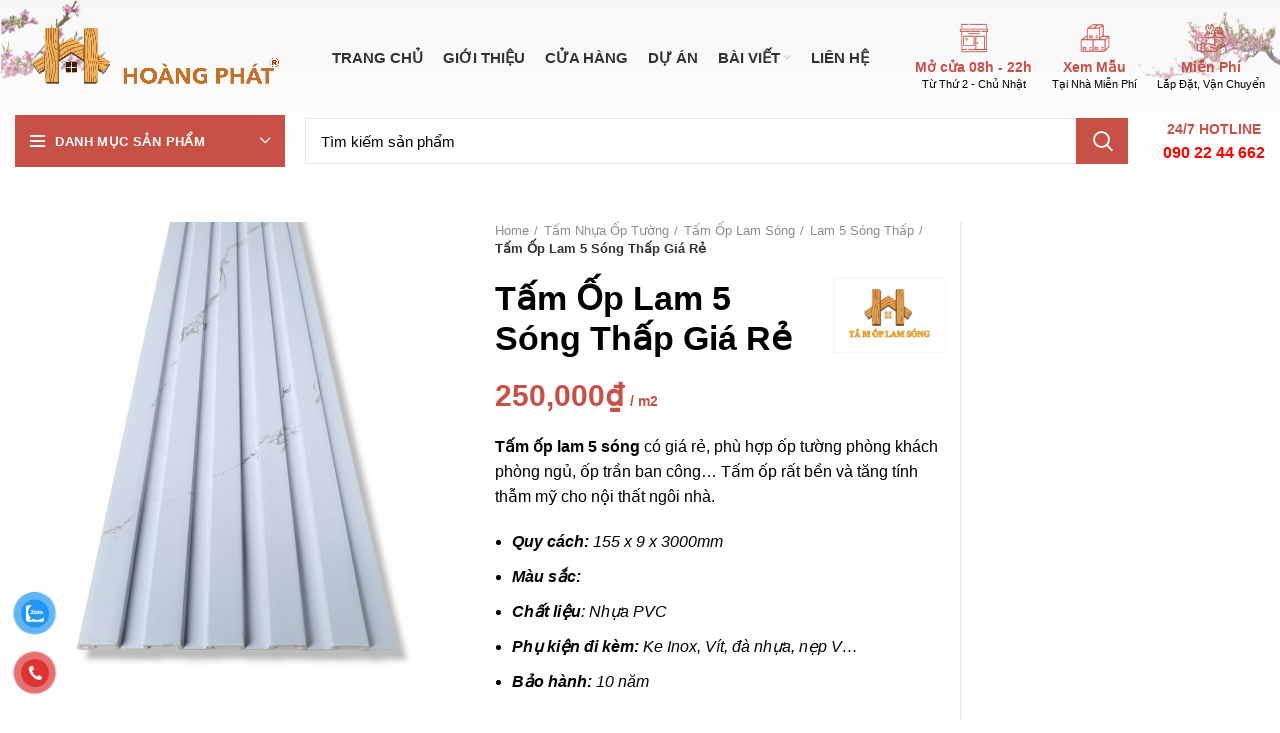

--- FILE ---
content_type: text/html; charset=UTF-8
request_url: https://sangohoangphat.com/san-pham/tam-op-lam-5-song-thap-gia-re-5/
body_size: 60065
content:
<!DOCTYPE html>
<html lang="vi" prefix="og: https://ogp.me/ns#">
<head>
	<!-- Google Tag Manager -->
<script type="8fe9edb27f0f9f7f4d2d97c8-text/javascript">(function(w,d,s,l,i){w[l]=w[l]||[];w[l].push({'gtm.start':
new Date().getTime(),event:'gtm.js'});var f=d.getElementsByTagName(s)[0],
j=d.createElement(s),dl=l!='dataLayer'?'&l='+l:'';j.async=true;j.src=
'https://www.googletagmanager.com/gtm.js?id='+i+dl;f.parentNode.insertBefore(j,f);
})(window,document,'script','dataLayer','GTM-K5RN6X9');</script>
<!-- End Google Tag Manager -->
	<!-- Global site tag (gtag.js) - Google Analytics -->
<script async src="https://www.googletagmanager.com/gtag/js?id=UA-213438946-1" type="8fe9edb27f0f9f7f4d2d97c8-text/javascript"></script>
<script type="8fe9edb27f0f9f7f4d2d97c8-text/javascript">
  window.dataLayer = window.dataLayer || [];
  function gtag(){dataLayer.push(arguments);}
  gtag('js', new Date());

  gtag('config', 'UA-213438946-1');
</script>
	


	<meta charset="UTF-8">
	<link rel="profile" href="https://gmpg.org/xfn/11">
	<link rel="pingback" href="https://sangohoangphat.com/xmlrpc.php">

			<script type="8fe9edb27f0f9f7f4d2d97c8-text/javascript">window.MSInputMethodContext && document.documentMode && document.write('<script src="https://sangohoangphat.com/wp-content/themes/woodmart/js/libs/ie11CustomProperties.min.js"><\/script>');</script>
		
<!-- Tối ưu hóa công cụ tìm kiếm bởi Rank Math PRO - https://rankmath.com/ -->
<title>Tấm Ốp Lam 5 Sóng Thấp Giá Rẻ - Sàn Gỗ Hoàng Phát</title>
<meta name="description" content="Tấm ốp lam 5 sóng có giá rẻ, phù hợp ốp tường phòng khách phòng ngủ, ốp trần ban công... Tấm ốp rất bền và tăng tính thẫm mỹ cho nội thất ngôi nhà. Quy cách: 155 x 9 x 3000mm Màu sắc: Chất liệu: Nhựa PVC Phụ kiện đi kèm: Ke Inox, Vít, đà nhựa, nẹp V... Bảo hành: 10 năm"/>
<meta name="robots" content="follow, index, max-snippet:-1, max-video-preview:-1, max-image-preview:large"/>
<link rel="canonical" href="https://sangohoangphat.com/san-pham/tam-op-lam-5-song-thap-gia-re-5/" />
<meta property="og:locale" content="vi_VN" />
<meta property="og:type" content="product" />
<meta property="og:title" content="Tấm Ốp Lam 5 Sóng Thấp Giá Rẻ - Sàn Gỗ Hoàng Phát" />
<meta property="og:description" content="Tấm ốp lam 5 sóng có giá rẻ, phù hợp ốp tường phòng khách phòng ngủ, ốp trần ban công... Tấm ốp rất bền và tăng tính thẫm mỹ cho nội thất ngôi nhà. Quy cách: 155 x 9 x 3000mm Màu sắc: Chất liệu: Nhựa PVC Phụ kiện đi kèm: Ke Inox, Vít, đà nhựa, nẹp V... Bảo hành: 10 năm" />
<meta property="og:url" content="https://sangohoangphat.com/san-pham/tam-op-lam-5-song-thap-gia-re-5/" />
<meta property="og:site_name" content="Sàn Gỗ Hoàng Phát" />
<meta property="og:updated_time" content="2024-04-27T08:48:10+07:00" />
<meta property="fb:admins" content="Sàn Gỗ Hoàng Phát" />
<meta property="og:image" content="https://sangohoangphat.com/wp-content/uploads/2023/02/lam-5-song-thap-gia-re-6.jpg" />
<meta property="og:image:secure_url" content="https://sangohoangphat.com/wp-content/uploads/2023/02/lam-5-song-thap-gia-re-6.jpg" />
<meta property="og:image:width" content="1466" />
<meta property="og:image:height" content="1466" />
<meta property="og:image:alt" content="lam 5 sóng giá rẻ" />
<meta property="og:image:type" content="image/jpeg" />
<meta property="product:price:amount" content="250000" />
<meta property="product:price:currency" content="VND" />
<meta property="product:availability" content="instock" />
<meta name="twitter:card" content="summary_large_image" />
<meta name="twitter:title" content="Tấm Ốp Lam 5 Sóng Thấp Giá Rẻ - Sàn Gỗ Hoàng Phát" />
<meta name="twitter:description" content="Tấm ốp lam 5 sóng có giá rẻ, phù hợp ốp tường phòng khách phòng ngủ, ốp trần ban công... Tấm ốp rất bền và tăng tính thẫm mỹ cho nội thất ngôi nhà. Quy cách: 155 x 9 x 3000mm Màu sắc: Chất liệu: Nhựa PVC Phụ kiện đi kèm: Ke Inox, Vít, đà nhựa, nẹp V... Bảo hành: 10 năm" />
<meta name="twitter:image" content="https://sangohoangphat.com/wp-content/uploads/2023/02/lam-5-song-thap-gia-re-6.jpg" />
<meta name="twitter:label1" content="Giá" />
<meta name="twitter:data1" content="250,000&#8363;" />
<meta name="twitter:label2" content="Tình trạng sẵn có" />
<meta name="twitter:data2" content="Còn hàng" />
<!-- /Plugin SEO WordPress Rank Math -->


<link rel="alternate" type="application/rss+xml" title="Dòng thông tin Sàn Gỗ Hoàng Phát &raquo;" href="https://sangohoangphat.com/feed/" />
<link rel="alternate" type="application/rss+xml" title="Sàn Gỗ Hoàng Phát &raquo; Dòng bình luận" href="https://sangohoangphat.com/comments/feed/" />
<link rel="alternate" type="application/rss+xml" title="Sàn Gỗ Hoàng Phát &raquo; Tấm Ốp Lam 5 Sóng Thấp Giá Rẻ Dòng bình luận" href="https://sangohoangphat.com/san-pham/tam-op-lam-5-song-thap-gia-re-5/feed/" />
<link rel="alternate" title="oNhúng (JSON)" type="application/json+oembed" href="https://sangohoangphat.com/wp-json/oembed/1.0/embed?url=https%3A%2F%2Fsangohoangphat.com%2Fsan-pham%2Ftam-op-lam-5-song-thap-gia-re-5%2F" />
<link rel="alternate" title="oNhúng (XML)" type="text/xml+oembed" href="https://sangohoangphat.com/wp-json/oembed/1.0/embed?url=https%3A%2F%2Fsangohoangphat.com%2Fsan-pham%2Ftam-op-lam-5-song-thap-gia-re-5%2F&#038;format=xml" />
<style id='wp-img-auto-sizes-contain-inline-css' type='text/css'>
img:is([sizes=auto i],[sizes^="auto," i]){contain-intrinsic-size:3000px 1500px}
/*# sourceURL=wp-img-auto-sizes-contain-inline-css */
</style>
<style id='classic-theme-styles-inline-css' type='text/css'>
/*! This file is auto-generated */
.wp-block-button__link{color:#fff;background-color:#32373c;border-radius:9999px;box-shadow:none;text-decoration:none;padding:calc(.667em + 2px) calc(1.333em + 2px);font-size:1.125em}.wp-block-file__button{background:#32373c;color:#fff;text-decoration:none}
/*# sourceURL=/wp-includes/css/classic-themes.min.css */
</style>
<link rel='stylesheet' id='jet-engine-frontend-css' href='https://sangohoangphat.com/wp-content/plugins/jet-engine/assets/css/frontend.css?ver=2.10.1' type='text/css' media='all' />
<style id='woocommerce-inline-inline-css' type='text/css'>
.woocommerce form .form-row .required { visibility: visible; }
/*# sourceURL=woocommerce-inline-inline-css */
</style>
<link rel='stylesheet' id='pzf-style-css' href='https://sangohoangphat.com/wp-content/plugins/button-contact-vr/css/style.css?ver=6.9' type='text/css' media='all' />
<link rel='stylesheet' id='elementor-frontend-css' href='https://sangohoangphat.com/wp-content/plugins/elementor/assets/css/frontend-lite.min.css?ver=3.16.4' type='text/css' media='all' />
<link rel='stylesheet' id='swiper-css' href='https://sangohoangphat.com/wp-content/plugins/elementor/assets/lib/swiper/css/swiper.min.css?ver=5.3.6' type='text/css' media='all' />
<link rel='stylesheet' id='elementor-post-7-css' href='https://sangohoangphat.com/wp-content/uploads/elementor/css/post-7.css?ver=1717590225' type='text/css' media='all' />
<link rel='stylesheet' id='elementor-pro-css' href='https://sangohoangphat.com/wp-content/plugins/elementor-pro/assets/css/frontend-lite.min.css?ver=3.7.1' type='text/css' media='all' />
<link rel='stylesheet' id='elementor-post-11934-css' href='https://sangohoangphat.com/wp-content/uploads/elementor/css/post-11934.css?ver=1717590233' type='text/css' media='all' />
<link rel='stylesheet' id='elementor-post-12200-css' href='https://sangohoangphat.com/wp-content/uploads/elementor/css/post-12200.css?ver=1766980310' type='text/css' media='all' />
<link rel='stylesheet' id='tablepress-default-css' href='https://sangohoangphat.com/wp-content/tablepress-combined.min.css?ver=105' type='text/css' media='all' />
<link rel='stylesheet' id='bootstrap-css' href='https://sangohoangphat.com/wp-content/themes/woodmart/css/bootstrap-light.min.css?ver=6.1.5' type='text/css' media='all' />
<link rel='stylesheet' id='woodmart-style-css' href='https://sangohoangphat.com/wp-content/themes/woodmart/css/parts/base.min.css?ver=6.1.5' type='text/css' media='all' />
<link rel='stylesheet' id='wd-widget-nav-css' href='https://sangohoangphat.com/wp-content/themes/woodmart/css/parts/widget-nav.min.css?ver=6.1.5' type='text/css' media='all' />
<link rel='stylesheet' id='wd-widget-wd-layered-nav-product-cat-css' href='https://sangohoangphat.com/wp-content/themes/woodmart/css/parts/woo-widget-wd-layered-nav-product-cat.min.css?ver=6.1.5' type='text/css' media='all' />
<link rel='stylesheet' id='wd-widget-product-list-css' href='https://sangohoangphat.com/wp-content/themes/woodmart/css/parts/woo-widget-product-list.min.css?ver=6.1.5' type='text/css' media='all' />
<link rel='stylesheet' id='wd-footer-base-css' href='https://sangohoangphat.com/wp-content/themes/woodmart/css/parts/footer-base.min.css?ver=6.1.5' type='text/css' media='all' />
<link rel='stylesheet' id='wd-elementor-base-css' href='https://sangohoangphat.com/wp-content/themes/woodmart/css/parts/int-elementor-base.min.css?ver=6.1.5' type='text/css' media='all' />
<link rel='stylesheet' id='wd-elementor-pro-base-css' href='https://sangohoangphat.com/wp-content/themes/woodmart/css/parts/int-elementor-pro.min.css?ver=6.1.5' type='text/css' media='all' />
<link rel='stylesheet' id='wd-woocommerce-base-css' href='https://sangohoangphat.com/wp-content/themes/woodmart/css/parts/woocommerce-base.min.css?ver=6.1.5' type='text/css' media='all' />
<link rel='stylesheet' id='wd-page-single-product-css' href='https://sangohoangphat.com/wp-content/themes/woodmart/css/parts/woo-page-single-product.min.css?ver=6.1.5' type='text/css' media='all' />
<link rel='stylesheet' id='wd-header-base-css' href='https://sangohoangphat.com/wp-content/themes/woodmart/css/parts/header-base.min.css?ver=6.1.5' type='text/css' media='all' />
<link rel='stylesheet' id='wd-mod-tools-css' href='https://sangohoangphat.com/wp-content/themes/woodmart/css/parts/mod-tools.min.css?ver=6.1.5' type='text/css' media='all' />
<link rel='stylesheet' id='wd-header-divider-css' href='https://sangohoangphat.com/wp-content/themes/woodmart/css/parts/header-el-divider.min.css?ver=6.1.5' type='text/css' media='all' />
<link rel='stylesheet' id='wd-header-elements-base-css' href='https://sangohoangphat.com/wp-content/themes/woodmart/css/parts/header-el-base.min.css?ver=6.1.5' type='text/css' media='all' />
<link rel='stylesheet' id='wd-header-my-account-css' href='https://sangohoangphat.com/wp-content/themes/woodmart/css/parts/header-el-my-account.min.css?ver=6.1.5' type='text/css' media='all' />
<link rel='stylesheet' id='wd-info-box-css' href='https://sangohoangphat.com/wp-content/themes/woodmart/css/parts/el-info-box.min.css?ver=6.1.5' type='text/css' media='all' />
<link rel='stylesheet' id='wd-header-categories-nav-css' href='https://sangohoangphat.com/wp-content/themes/woodmart/css/parts/header-el-category-nav.min.css?ver=6.1.5' type='text/css' media='all' />
<link rel='stylesheet' id='wd-header-search-css' href='https://sangohoangphat.com/wp-content/themes/woodmart/css/parts/header-el-search.min.css?ver=6.1.5' type='text/css' media='all' />
<link rel='stylesheet' id='wd-header-search-form-css' href='https://sangohoangphat.com/wp-content/themes/woodmart/css/parts/header-el-search-form.min.css?ver=6.1.5' type='text/css' media='all' />
<link rel='stylesheet' id='wd-page-title-css' href='https://sangohoangphat.com/wp-content/themes/woodmart/css/parts/page-title.min.css?ver=6.1.5' type='text/css' media='all' />
<link rel='stylesheet' id='wd-photoswipe-css' href='https://sangohoangphat.com/wp-content/themes/woodmart/css/parts/lib-photoswipe.min.css?ver=6.1.5' type='text/css' media='all' />
<link rel='stylesheet' id='wd-owl-carousel-css' href='https://sangohoangphat.com/wp-content/themes/woodmart/css/parts/lib-owl-carousel.min.css?ver=6.1.5' type='text/css' media='all' />
<link rel='stylesheet' id='wd-add-to-cart-popup-css' href='https://sangohoangphat.com/wp-content/themes/woodmart/css/parts/woo-opt-add-to-cart-popup.min.css?ver=6.1.5' type='text/css' media='all' />
<link rel='stylesheet' id='wd-mfp-popup-css' href='https://sangohoangphat.com/wp-content/themes/woodmart/css/parts/lib-magnific-popup.min.css?ver=6.1.5' type='text/css' media='all' />
<link rel='stylesheet' id='wd-social-icons-css' href='https://sangohoangphat.com/wp-content/themes/woodmart/css/parts/el-social-icons.min.css?ver=6.1.5' type='text/css' media='all' />
<link rel='stylesheet' id='wd-off-canvas-sidebar-css' href='https://sangohoangphat.com/wp-content/themes/woodmart/css/parts/opt-off-canvas-sidebar.min.css?ver=6.1.5' type='text/css' media='all' />
<link rel='stylesheet' id='wd-scroll-top-css' href='https://sangohoangphat.com/wp-content/themes/woodmart/css/parts/opt-scrolltotop.min.css?ver=6.1.5' type='text/css' media='all' />
<link rel='stylesheet' id='wd-header-my-account-sidebar-css' href='https://sangohoangphat.com/wp-content/themes/woodmart/css/parts/header-el-my-account-sidebar.min.css?ver=6.1.5' type='text/css' media='all' />
<link rel='stylesheet' id='xts-style-header_855638-css' href='https://sangohoangphat.com/wp-content/uploads/2025/05/xts-header_855638-1747453417.css?ver=6.1.5' type='text/css' media='all' />
<link rel='stylesheet' id='xts-style-theme_settings_default-css' href='https://sangohoangphat.com/wp-content/uploads/2025/12/xts-theme_settings_default-1766811294.css?ver=6.1.5' type='text/css' media='all' />
<style id='rocket-lazyload-inline-css' type='text/css'>
.rll-youtube-player{position:relative;padding-bottom:56.23%;height:0;overflow:hidden;max-width:100%;}.rll-youtube-player iframe{position:absolute;top:0;left:0;width:100%;height:100%;z-index:100;background:0 0}.rll-youtube-player img{bottom:0;display:block;left:0;margin:auto;max-width:100%;width:100%;position:absolute;right:0;top:0;border:none;height:auto;cursor:pointer;-webkit-transition:.4s all;-moz-transition:.4s all;transition:.4s all}.rll-youtube-player img:hover{-webkit-filter:brightness(75%)}.rll-youtube-player .play{height:72px;width:72px;left:50%;top:50%;margin-left:-36px;margin-top:-36px;position:absolute;background:url(https://sangohoangphat.com/wp-content/plugins/wp-rocket/assets/img/youtube.png) no-repeat;cursor:pointer}
/*# sourceURL=rocket-lazyload-inline-css */
</style>
<link rel='stylesheet' id='elementor-icons-shared-0-css' href='https://sangohoangphat.com/wp-content/plugins/elementor/assets/lib/font-awesome/css/fontawesome.min.css?ver=5.15.3' type='text/css' media='all' />
<link rel='stylesheet' id='elementor-icons-fa-solid-css' href='https://sangohoangphat.com/wp-content/plugins/elementor/assets/lib/font-awesome/css/solid.min.css?ver=5.15.3' type='text/css' media='all' />
<link rel='stylesheet' id='elementor-icons-fa-regular-css' href='https://sangohoangphat.com/wp-content/plugins/elementor/assets/lib/font-awesome/css/regular.min.css?ver=5.15.3' type='text/css' media='all' />
<script type="8fe9edb27f0f9f7f4d2d97c8-text/javascript" src="https://sangohoangphat.com/wp-includes/js/jquery/jquery.min.js?ver=3.7.1" id="jquery-core-js"></script>
<script type="8fe9edb27f0f9f7f4d2d97c8-text/javascript" src="https://sangohoangphat.com/wp-includes/js/jquery/jquery-migrate.min.js?ver=3.4.1" id="jquery-migrate-js"></script>
<script type="8fe9edb27f0f9f7f4d2d97c8-text/javascript" src="https://sangohoangphat.com/wp-content/plugins/woocommerce/assets/js/jquery-blockui/jquery.blockUI.min.js?ver=2.7.0-wc.8.9.4" id="jquery-blockui-js" defer="defer" data-wp-strategy="defer"></script>
<script type="8fe9edb27f0f9f7f4d2d97c8-text/javascript" id="wc-add-to-cart-js-extra">
/* <![CDATA[ */
var wc_add_to_cart_params = {"ajax_url":"/wp-admin/admin-ajax.php","wc_ajax_url":"/?wc-ajax=%%endpoint%%&elementor_page_id=27209","i18n_view_cart":"View cart","cart_url":"https://sangohoangphat.com","is_cart":"","cart_redirect_after_add":"no"};
//# sourceURL=wc-add-to-cart-js-extra
/* ]]> */
</script>
<script type="8fe9edb27f0f9f7f4d2d97c8-text/javascript" src="https://sangohoangphat.com/wp-content/plugins/woocommerce/assets/js/frontend/add-to-cart.min.js?ver=8.9.4" id="wc-add-to-cart-js" defer="defer" data-wp-strategy="defer"></script>
<script type="8fe9edb27f0f9f7f4d2d97c8-text/javascript" id="wc-single-product-js-extra">
/* <![CDATA[ */
var wc_single_product_params = {"i18n_required_rating_text":"Please select a rating","review_rating_required":"yes","flexslider":{"rtl":false,"animation":"slide","smoothHeight":true,"directionNav":false,"controlNav":"thumbnails","slideshow":false,"animationSpeed":500,"animationLoop":false,"allowOneSlide":false},"zoom_enabled":"","zoom_options":[],"photoswipe_enabled":"","photoswipe_options":{"shareEl":false,"closeOnScroll":false,"history":false,"hideAnimationDuration":0,"showAnimationDuration":0},"flexslider_enabled":""};
//# sourceURL=wc-single-product-js-extra
/* ]]> */
</script>
<script type="8fe9edb27f0f9f7f4d2d97c8-text/javascript" src="https://sangohoangphat.com/wp-content/plugins/woocommerce/assets/js/frontend/single-product.min.js?ver=8.9.4" id="wc-single-product-js" defer="defer" data-wp-strategy="defer"></script>
<script type="8fe9edb27f0f9f7f4d2d97c8-text/javascript" src="https://sangohoangphat.com/wp-content/plugins/woocommerce/assets/js/js-cookie/js.cookie.min.js?ver=2.1.4-wc.8.9.4" id="js-cookie-js" defer="defer" data-wp-strategy="defer"></script>
<script type="8fe9edb27f0f9f7f4d2d97c8-text/javascript" id="woocommerce-js-extra">
/* <![CDATA[ */
var woocommerce_params = {"ajax_url":"/wp-admin/admin-ajax.php","wc_ajax_url":"/?wc-ajax=%%endpoint%%&elementor_page_id=27209"};
//# sourceURL=woocommerce-js-extra
/* ]]> */
</script>
<script type="8fe9edb27f0f9f7f4d2d97c8-text/javascript" src="https://sangohoangphat.com/wp-content/plugins/woocommerce/assets/js/frontend/woocommerce.min.js?ver=8.9.4" id="woocommerce-js" defer="defer" data-wp-strategy="defer"></script>
<script type="8fe9edb27f0f9f7f4d2d97c8-text/javascript" src="https://sangohoangphat.com/wp-content/themes/woodmart/js/libs/device.js?ver=6.1.5" id="wd-device-library-js"></script>
<link rel="https://api.w.org/" href="https://sangohoangphat.com/wp-json/" /><link rel="alternate" title="JSON" type="application/json" href="https://sangohoangphat.com/wp-json/wp/v2/product/27209" /><link rel="EditURI" type="application/rsd+xml" title="RSD" href="https://sangohoangphat.com/xmlrpc.php?rsd" />
<meta name="generator" content="WordPress 6.9" />
<meta name="generator" content="WooCommerce 8.9.4" />
<link rel='shortlink' href='https://sangohoangphat.com/?p=27209' />
<!-- Google Tag Manager -->
<script type="8fe9edb27f0f9f7f4d2d97c8-text/javascript">(function(w,d,s,l,i){w[l]=w[l]||[];w[l].push({'gtm.start':
new Date().getTime(),event:'gtm.js'});var f=d.getElementsByTagName(s)[0],
j=d.createElement(s),dl=l!='dataLayer'?'&l='+l:'';j.async=true;j.src=
'https://www.googletagmanager.com/gtm.js?id='+i+dl;f.parentNode.insertBefore(j,f);
})(window,document,'script','dataLayer','GTM-K5RN6X9');</script>
<!-- End Google Tag Manager -->



<meta name="p:domain_verify" content="2bba60f780c269962d92e4f4359c84db"/>


<link rel="preload" as="font" href="https://sangohoangphat.com/wp-content/plugins/elementor/assets/lib/font-awesome/webfonts/fa-solid-900.woff2" crossorigin>
<link rel="preload" as="font" href="https://sangohoangphat.com/wp-content/plugins/elementor/assets/lib/font-awesome/webfonts/fa-brands-400.woff2" crossorigin>
<link rel="preload" as="font" href="https://sangohoangphat.com/wp-content/themes/woodmart/fonts/woodmart-font.woff?v=6.1.5" crossorigin>
<link rel="preload" as="font" href="https://sangohoangphat.com/wp-content/plugins/elementor/assets/lib/font-awesome/webfonts/fa-regular-400.woff2" crossorigin>
<link rel="preload" as="font" href="https://sangohoangphat.com/wp-content/themes/woodmart/fonts/woodmart-font.woff2?v=6.1.5" crossorigin><meta name="theme-color" content="">					<meta name="viewport" content="width=device-width, initial-scale=1.0, maximum-scale=1.0, user-scalable=no">
											<link rel="preload" as="font" href="https://sangohoangphat.com/wp-content/themes/woodmart/fonts/woodmart-font.woff?v=6.1.5" type="font/woff" crossorigin>
			
							<link rel="preload" as="font" href="https://sangohoangphat.com/wp-content/themes/woodmart/fonts/woodmart-font.woff2?v=6.1.5" type="font/woff2" crossorigin>
						<noscript><style>.woocommerce-product-gallery{ opacity: 1 !important; }</style></noscript>
	<meta name="generator" content="Elementor 3.16.4; features: e_dom_optimization, e_optimized_assets_loading, e_optimized_css_loading, additional_custom_breakpoints; settings: css_print_method-external, google_font-enabled, font_display-auto">


<script type="application/ld+json" class="saswp-schema-markup-output">
[{"@context":"https://schema.org/","@graph":[{"@context":"https://schema.org/","@type":"SiteNavigationElement","@id":"https://sangohoangphat.com#Danh mục sản phẩm","name":"Sàn Gỗ Công Nghiệp","url":"https://sangohoangphat.com/danh-muc/san-go-cong-nghiep/"},{"@context":"https://schema.org/","@type":"SiteNavigationElement","@id":"https://sangohoangphat.com#Danh mục sản phẩm","name":"Sàn Gỗ Tự Nhiên","url":"https://sangohoangphat.com/danh-muc/san-go-tu-nhien/"},{"@context":"https://schema.org/","@type":"SiteNavigationElement","@id":"https://sangohoangphat.com#Danh mục sản phẩm","name":"Sàn Nhựa PVC/ SPC","url":"https://sangohoangphat.com/danh-muc/san-nhua/"},{"@context":"https://schema.org/","@type":"SiteNavigationElement","@id":"https://sangohoangphat.com#Danh mục sản phẩm","name":"Sàn Thạch Anh Kobler","url":"https://sangohoangphat.com/danh-muc/san-thach-anh-kobler/"},{"@context":"https://schema.org/","@type":"SiteNavigationElement","@id":"https://sangohoangphat.com#Danh mục sản phẩm","name":"Sàn Nhựa Chịu Lực","url":"https://sangohoangphat.com/danh-muc/san-nhua-chiu-luc/"},{"@context":"https://schema.org/","@type":"SiteNavigationElement","@id":"https://sangohoangphat.com#Danh mục sản phẩm","name":"Tấm Ốp Than Tre","url":"https://sangohoangphat.com/danh-muc/tam-op-than-tre/"},{"@context":"https://schema.org/","@type":"SiteNavigationElement","@id":"https://sangohoangphat.com#Danh mục sản phẩm","name":"Gỗ Nhựa Ngoài Trời","url":"https://sangohoangphat.com/danh-muc/go-nhua-ngoai-troi/"},{"@context":"https://schema.org/","@type":"SiteNavigationElement","@id":"https://sangohoangphat.com#Danh mục sản phẩm","name":"Tấm Nhựa Ốp Tường","url":"https://sangohoangphat.com/danh-muc/tam-nhua-op-tuong/"},{"@context":"https://schema.org/","@type":"SiteNavigationElement","@id":"https://sangohoangphat.com#Danh mục sản phẩm","name":"Lam Trang Trí","url":"https://sangohoangphat.com/danh-muc/lam-trang-tri/"},{"@context":"https://schema.org/","@type":"SiteNavigationElement","@id":"https://sangohoangphat.com#Danh mục sản phẩm","name":"Phụ Kiện Trang Trí","url":"https://sangohoangphat.com/danh-muc/phu-kien/"},{"@context":"https://schema.org/","@type":"SiteNavigationElement","@id":"https://sangohoangphat.com#Danh mục sản phẩm","name":"Thảm Trải Sàn","url":"https://sangohoangphat.com/danh-muc/tham-trai-san/"},{"@context":"https://schema.org/","@type":"SiteNavigationElement","@id":"https://sangohoangphat.com#Danh mục sản phẩm","name":"Tất cả sản phẩm","url":"https://sangohoangphat.com/cua-hang/"}]}]
</script>

<link rel="icon" href="https://sangohoangphat.com/wp-content/uploads/2023/08/bieu-tuong-site-sangohoangphat-150x150.png" sizes="32x32" />
<link rel="icon" href="https://sangohoangphat.com/wp-content/uploads/2023/08/bieu-tuong-site-sangohoangphat-300x300.png" sizes="192x192" />
<link rel="apple-touch-icon" href="https://sangohoangphat.com/wp-content/uploads/2023/08/bieu-tuong-site-sangohoangphat-300x300.png" />
<meta name="msapplication-TileImage" content="https://sangohoangphat.com/wp-content/uploads/2023/08/bieu-tuong-site-sangohoangphat-300x300.png" />
<style>
		
		</style><noscript><style id="rocket-lazyload-nojs-css">.rll-youtube-player, [data-lazy-src]{display:none !important;}</style></noscript>	

<link rel='stylesheet' id='wc-blocks-style-css' href='https://sangohoangphat.com/wp-content/plugins/woocommerce/assets/client/blocks/wc-blocks.css?ver=wc-8.9.4' type='text/css' media='all' />
<style id='global-styles-inline-css' type='text/css'>
:root{--wp--preset--aspect-ratio--square: 1;--wp--preset--aspect-ratio--4-3: 4/3;--wp--preset--aspect-ratio--3-4: 3/4;--wp--preset--aspect-ratio--3-2: 3/2;--wp--preset--aspect-ratio--2-3: 2/3;--wp--preset--aspect-ratio--16-9: 16/9;--wp--preset--aspect-ratio--9-16: 9/16;--wp--preset--color--black: #000000;--wp--preset--color--cyan-bluish-gray: #abb8c3;--wp--preset--color--white: #ffffff;--wp--preset--color--pale-pink: #f78da7;--wp--preset--color--vivid-red: #cf2e2e;--wp--preset--color--luminous-vivid-orange: #ff6900;--wp--preset--color--luminous-vivid-amber: #fcb900;--wp--preset--color--light-green-cyan: #7bdcb5;--wp--preset--color--vivid-green-cyan: #00d084;--wp--preset--color--pale-cyan-blue: #8ed1fc;--wp--preset--color--vivid-cyan-blue: #0693e3;--wp--preset--color--vivid-purple: #9b51e0;--wp--preset--gradient--vivid-cyan-blue-to-vivid-purple: linear-gradient(135deg,rgb(6,147,227) 0%,rgb(155,81,224) 100%);--wp--preset--gradient--light-green-cyan-to-vivid-green-cyan: linear-gradient(135deg,rgb(122,220,180) 0%,rgb(0,208,130) 100%);--wp--preset--gradient--luminous-vivid-amber-to-luminous-vivid-orange: linear-gradient(135deg,rgb(252,185,0) 0%,rgb(255,105,0) 100%);--wp--preset--gradient--luminous-vivid-orange-to-vivid-red: linear-gradient(135deg,rgb(255,105,0) 0%,rgb(207,46,46) 100%);--wp--preset--gradient--very-light-gray-to-cyan-bluish-gray: linear-gradient(135deg,rgb(238,238,238) 0%,rgb(169,184,195) 100%);--wp--preset--gradient--cool-to-warm-spectrum: linear-gradient(135deg,rgb(74,234,220) 0%,rgb(151,120,209) 20%,rgb(207,42,186) 40%,rgb(238,44,130) 60%,rgb(251,105,98) 80%,rgb(254,248,76) 100%);--wp--preset--gradient--blush-light-purple: linear-gradient(135deg,rgb(255,206,236) 0%,rgb(152,150,240) 100%);--wp--preset--gradient--blush-bordeaux: linear-gradient(135deg,rgb(254,205,165) 0%,rgb(254,45,45) 50%,rgb(107,0,62) 100%);--wp--preset--gradient--luminous-dusk: linear-gradient(135deg,rgb(255,203,112) 0%,rgb(199,81,192) 50%,rgb(65,88,208) 100%);--wp--preset--gradient--pale-ocean: linear-gradient(135deg,rgb(255,245,203) 0%,rgb(182,227,212) 50%,rgb(51,167,181) 100%);--wp--preset--gradient--electric-grass: linear-gradient(135deg,rgb(202,248,128) 0%,rgb(113,206,126) 100%);--wp--preset--gradient--midnight: linear-gradient(135deg,rgb(2,3,129) 0%,rgb(40,116,252) 100%);--wp--preset--font-size--small: 13px;--wp--preset--font-size--medium: 20px;--wp--preset--font-size--large: 36px;--wp--preset--font-size--x-large: 42px;--wp--preset--spacing--20: 0.44rem;--wp--preset--spacing--30: 0.67rem;--wp--preset--spacing--40: 1rem;--wp--preset--spacing--50: 1.5rem;--wp--preset--spacing--60: 2.25rem;--wp--preset--spacing--70: 3.38rem;--wp--preset--spacing--80: 5.06rem;--wp--preset--shadow--natural: 6px 6px 9px rgba(0, 0, 0, 0.2);--wp--preset--shadow--deep: 12px 12px 50px rgba(0, 0, 0, 0.4);--wp--preset--shadow--sharp: 6px 6px 0px rgba(0, 0, 0, 0.2);--wp--preset--shadow--outlined: 6px 6px 0px -3px rgb(255, 255, 255), 6px 6px rgb(0, 0, 0);--wp--preset--shadow--crisp: 6px 6px 0px rgb(0, 0, 0);}:where(.is-layout-flex){gap: 0.5em;}:where(.is-layout-grid){gap: 0.5em;}body .is-layout-flex{display: flex;}.is-layout-flex{flex-wrap: wrap;align-items: center;}.is-layout-flex > :is(*, div){margin: 0;}body .is-layout-grid{display: grid;}.is-layout-grid > :is(*, div){margin: 0;}:where(.wp-block-columns.is-layout-flex){gap: 2em;}:where(.wp-block-columns.is-layout-grid){gap: 2em;}:where(.wp-block-post-template.is-layout-flex){gap: 1.25em;}:where(.wp-block-post-template.is-layout-grid){gap: 1.25em;}.has-black-color{color: var(--wp--preset--color--black) !important;}.has-cyan-bluish-gray-color{color: var(--wp--preset--color--cyan-bluish-gray) !important;}.has-white-color{color: var(--wp--preset--color--white) !important;}.has-pale-pink-color{color: var(--wp--preset--color--pale-pink) !important;}.has-vivid-red-color{color: var(--wp--preset--color--vivid-red) !important;}.has-luminous-vivid-orange-color{color: var(--wp--preset--color--luminous-vivid-orange) !important;}.has-luminous-vivid-amber-color{color: var(--wp--preset--color--luminous-vivid-amber) !important;}.has-light-green-cyan-color{color: var(--wp--preset--color--light-green-cyan) !important;}.has-vivid-green-cyan-color{color: var(--wp--preset--color--vivid-green-cyan) !important;}.has-pale-cyan-blue-color{color: var(--wp--preset--color--pale-cyan-blue) !important;}.has-vivid-cyan-blue-color{color: var(--wp--preset--color--vivid-cyan-blue) !important;}.has-vivid-purple-color{color: var(--wp--preset--color--vivid-purple) !important;}.has-black-background-color{background-color: var(--wp--preset--color--black) !important;}.has-cyan-bluish-gray-background-color{background-color: var(--wp--preset--color--cyan-bluish-gray) !important;}.has-white-background-color{background-color: var(--wp--preset--color--white) !important;}.has-pale-pink-background-color{background-color: var(--wp--preset--color--pale-pink) !important;}.has-vivid-red-background-color{background-color: var(--wp--preset--color--vivid-red) !important;}.has-luminous-vivid-orange-background-color{background-color: var(--wp--preset--color--luminous-vivid-orange) !important;}.has-luminous-vivid-amber-background-color{background-color: var(--wp--preset--color--luminous-vivid-amber) !important;}.has-light-green-cyan-background-color{background-color: var(--wp--preset--color--light-green-cyan) !important;}.has-vivid-green-cyan-background-color{background-color: var(--wp--preset--color--vivid-green-cyan) !important;}.has-pale-cyan-blue-background-color{background-color: var(--wp--preset--color--pale-cyan-blue) !important;}.has-vivid-cyan-blue-background-color{background-color: var(--wp--preset--color--vivid-cyan-blue) !important;}.has-vivid-purple-background-color{background-color: var(--wp--preset--color--vivid-purple) !important;}.has-black-border-color{border-color: var(--wp--preset--color--black) !important;}.has-cyan-bluish-gray-border-color{border-color: var(--wp--preset--color--cyan-bluish-gray) !important;}.has-white-border-color{border-color: var(--wp--preset--color--white) !important;}.has-pale-pink-border-color{border-color: var(--wp--preset--color--pale-pink) !important;}.has-vivid-red-border-color{border-color: var(--wp--preset--color--vivid-red) !important;}.has-luminous-vivid-orange-border-color{border-color: var(--wp--preset--color--luminous-vivid-orange) !important;}.has-luminous-vivid-amber-border-color{border-color: var(--wp--preset--color--luminous-vivid-amber) !important;}.has-light-green-cyan-border-color{border-color: var(--wp--preset--color--light-green-cyan) !important;}.has-vivid-green-cyan-border-color{border-color: var(--wp--preset--color--vivid-green-cyan) !important;}.has-pale-cyan-blue-border-color{border-color: var(--wp--preset--color--pale-cyan-blue) !important;}.has-vivid-cyan-blue-border-color{border-color: var(--wp--preset--color--vivid-cyan-blue) !important;}.has-vivid-purple-border-color{border-color: var(--wp--preset--color--vivid-purple) !important;}.has-vivid-cyan-blue-to-vivid-purple-gradient-background{background: var(--wp--preset--gradient--vivid-cyan-blue-to-vivid-purple) !important;}.has-light-green-cyan-to-vivid-green-cyan-gradient-background{background: var(--wp--preset--gradient--light-green-cyan-to-vivid-green-cyan) !important;}.has-luminous-vivid-amber-to-luminous-vivid-orange-gradient-background{background: var(--wp--preset--gradient--luminous-vivid-amber-to-luminous-vivid-orange) !important;}.has-luminous-vivid-orange-to-vivid-red-gradient-background{background: var(--wp--preset--gradient--luminous-vivid-orange-to-vivid-red) !important;}.has-very-light-gray-to-cyan-bluish-gray-gradient-background{background: var(--wp--preset--gradient--very-light-gray-to-cyan-bluish-gray) !important;}.has-cool-to-warm-spectrum-gradient-background{background: var(--wp--preset--gradient--cool-to-warm-spectrum) !important;}.has-blush-light-purple-gradient-background{background: var(--wp--preset--gradient--blush-light-purple) !important;}.has-blush-bordeaux-gradient-background{background: var(--wp--preset--gradient--blush-bordeaux) !important;}.has-luminous-dusk-gradient-background{background: var(--wp--preset--gradient--luminous-dusk) !important;}.has-pale-ocean-gradient-background{background: var(--wp--preset--gradient--pale-ocean) !important;}.has-electric-grass-gradient-background{background: var(--wp--preset--gradient--electric-grass) !important;}.has-midnight-gradient-background{background: var(--wp--preset--gradient--midnight) !important;}.has-small-font-size{font-size: var(--wp--preset--font-size--small) !important;}.has-medium-font-size{font-size: var(--wp--preset--font-size--medium) !important;}.has-large-font-size{font-size: var(--wp--preset--font-size--large) !important;}.has-x-large-font-size{font-size: var(--wp--preset--font-size--x-large) !important;}
/*# sourceURL=global-styles-inline-css */
</style>
<link rel='stylesheet' id='elementor-icons-fa-brands-css' href='https://sangohoangphat.com/wp-content/plugins/elementor/assets/lib/font-awesome/css/brands.min.css?ver=5.15.3' type='text/css' media='all' />
<link rel='stylesheet' id='elementor-post-19421-css' href='https://sangohoangphat.com/wp-content/uploads/elementor/css/post-19421.css?ver=1724815882' type='text/css' media='all' />
<link rel='stylesheet' id='elementor-post-11874-css' href='https://sangohoangphat.com/wp-content/uploads/elementor/css/post-11874.css?ver=1717590311' type='text/css' media='all' />
<link rel='stylesheet' id='elementor-post-13193-css' href='https://sangohoangphat.com/wp-content/uploads/elementor/css/post-13193.css?ver=1724820842' type='text/css' media='all' />
<link rel='stylesheet' id='elementor-post-29680-css' href='https://sangohoangphat.com/wp-content/uploads/elementor/css/post-29680.css?ver=1717590311' type='text/css' media='all' />
<link rel='stylesheet' id='e-animations-css' href='https://sangohoangphat.com/wp-content/plugins/elementor/assets/lib/animations/animations.min.css?ver=3.16.4' type='text/css' media='all' />
</head>

<body class="wp-singular product-template-default single single-product postid-27209 wp-theme-woodmart theme-woodmart woocommerce woocommerce-page woocommerce-no-js wrapper-custom  form-style-square  form-border-width-1 woodmart-product-design-default woodmart-product-sticky-on categories-accordion-on woodmart-archive-shop woodmart-ajax-shop-on offcanvas-sidebar-mobile offcanvas-sidebar-tablet hide-larger-price elementor-default elementor-kit-7">
			<!-- Google Tag Manager (noscript) -->
<noscript><iframe src="https://www.googletagmanager.com/ns.html?id=GTM-K5RN6X9"
height="0" width="0" style="display:none;visibility:hidden"></iframe></noscript>
<!-- End Google Tag Manager (noscript) -->
	
	
	<div class="website-wrapper">
									<header class="whb-header whb-sticky-shadow whb-scroll-slide whb-sticky-real whb-hide-on-scroll">
					<div class="whb-main-header">
	
<div class="whb-row whb-top-bar whb-sticky-row whb-without-bg whb-border-fullwidth whb-color-dark whb-flex-flex-middle whb-hidden-desktop whb-hidden-mobile">
	<div class="container">
		<div class="whb-flex-row whb-top-bar-inner">
			<div class="whb-column whb-col-left whb-visible-lg">
	<div class="wd-header-nav wd-header-secondary-nav text-left wd-full-height navigation-style-bordered" role="navigation">
	<ul id="menu-top-bar-right" class="menu wd-nav wd-nav-secondary wd-style-bordered"><li id="menu-item-403" class="woodmart-open-newsletter menu-item menu-item-type-custom menu-item-object-custom menu-item-403 item-level-0 menu-item-design-default menu-simple-dropdown wd-event-hover"><a href="#" class="woodmart-nav-link"><span class="wd-nav-icon fa fa-envelope-o"></span><span class="nav-link-text">NEWSLETTER</span></a></li>
<li id="menu-item-402" class="menu-item menu-item-type-custom menu-item-object-custom menu-item-402 item-level-0 menu-item-design-default menu-simple-dropdown wd-event-hover"><a href="#" class="woodmart-nav-link"><span class="nav-link-text">CONTACT US</span></a></li>
<li id="menu-item-401" class="menu-item menu-item-type-custom menu-item-object-custom menu-item-401 item-level-0 menu-item-design-default menu-simple-dropdown wd-event-hover"><a href="#" class="woodmart-nav-link"><span class="nav-link-text">FAQs</span></a></li>
</ul></div><!--END MAIN-NAV-->
<div class="wd-header-divider wd-full-height  whb-divider-element"></div>
<div class="wd-header-text set-cont-mb-s reset-last-child  whb-text-element">FREE SHIPPING FOR ALL ORDERS OF $150</div>
</div>
<div class="whb-column whb-col-center whb-visible-lg whb-empty-column">
	</div>
<div class="whb-column whb-col-right whb-visible-lg">
	<div class="wd-header-divider wd-full-height  whb-divider-element"></div><div class="wd-header-divider wd-full-height  whb-divider-element"></div><div class="wd-header-my-account wd-tools-element wd-event-hover  wd-account-style-text my-account-with-text login-side-opener woodmart-header-links woodmart-navigation item-event-hover menu-simple-dropdown">
			<a href="" title="My account">
			<span class="wd-tools-icon">
							</span>
			<span class="wd-tools-text">
				Login / Register			</span>
		</a>
		
			</div>
</div>
<div class="whb-column whb-col-mobile whb-hidden-lg whb-empty-column">
	</div>
		</div>
	</div>
</div>

<div class="whb-row whb-general-header whb-sticky-row whb-without-bg whb-without-border whb-color-dark whb-flex-flex-middle">
	<div class="container">
		<div class="whb-flex-row whb-general-header-inner">
			<div class="whb-column whb-col-left whb-visible-lg">
	<div class="site-logo 
">
	<a href="https://sangohoangphat.com/" class="wd-logo wd-main-logo woodmart-logo woodmart-main-logo" rel="home">
		<img width="1754" height="529" src="https://sangohoangphat.com/wp-content/uploads/2023/11/logo-san-go-hoang-phat-1.png" alt="Sàn Gỗ Hoàng Phát" style="max-width: 271px;" />	</a>
	</div>
</div>
<div class="whb-column whb-col-center whb-visible-lg">
	<div class="wd-header-nav wd-header-main-nav text-center navigation-style-underline" role="navigation">
	<ul id="menu-main-menu" class="menu wd-nav wd-nav-main wd-style-underline"><li id="menu-item-11766" class="menu-item menu-item-type-custom menu-item-object-custom menu-item-home menu-item-11766 item-level-0 menu-item-design-default menu-simple-dropdown wd-event-hover"><a href="https://sangohoangphat.com/" class="woodmart-nav-link"><span class="nav-link-text">Trang Chủ</span></a></li>
<li id="menu-item-12833" class="menu-item menu-item-type-post_type menu-item-object-page menu-item-12833 item-level-0 menu-item-design-default menu-simple-dropdown wd-event-hover"><a href="https://sangohoangphat.com/gioi-thieu-san-go-hoang-phat/" class="woodmart-nav-link"><span class="nav-link-text">Giới thiệu</span></a></li>
<li id="menu-item-11762" class="menu-item menu-item-type-post_type menu-item-object-page current_page_parent menu-item-11762 item-level-0 menu-item-design-default menu-simple-dropdown wd-event-hover"><a href="https://sangohoangphat.com/cua-hang/" class="woodmart-nav-link"><span class="nav-link-text">Cửa hàng</span></a></li>
<li id="menu-item-11764" class="menu-item menu-item-type-custom menu-item-object-custom menu-item-11764 item-level-0 menu-item-design-default menu-simple-dropdown wd-event-hover"><a href="https://sangohoangphat.com/category/du-an-da-hoan-thien/" class="woodmart-nav-link"><span class="nav-link-text">Dự Án</span></a></li>
<li id="menu-item-12832" class="menu-item menu-item-type-post_type menu-item-object-page menu-item-has-children menu-item-12832 item-level-0 menu-item-design-default menu-simple-dropdown wd-event-hover"><a href="https://sangohoangphat.com/bai-viet/" class="woodmart-nav-link"><span class="nav-link-text">Bài Viết</span></a><div class="color-scheme-dark wd-design-default wd-dropdown-menu wd-dropdown sub-menu-dropdown"><div class="container">
<ul class="wd-sub-menu sub-menu color-scheme-dark">
	<li id="menu-item-22251" class="menu-item menu-item-type-taxonomy menu-item-object-category menu-item-22251 item-level-1"><a href="https://sangohoangphat.com/category/bao-gia-san-go/" class="woodmart-nav-link">Báo Giá Sàn Gỗ</a></li>
	<li id="menu-item-22252" class="menu-item menu-item-type-taxonomy menu-item-object-category menu-item-22252 item-level-1"><a href="https://sangohoangphat.com/category/du-an-da-hoan-thien/" class="woodmart-nav-link">Dự Án Đã Hoàn Thiện</a></li>
	<li id="menu-item-22253" class="menu-item menu-item-type-taxonomy menu-item-object-category menu-item-22253 item-level-1"><a href="https://sangohoangphat.com/category/lua-chon-san-go/" class="woodmart-nav-link">Lựa Chọn Sàn Gỗ</a></li>
	<li id="menu-item-22254" class="menu-item menu-item-type-taxonomy menu-item-object-category menu-item-22254 item-level-1"><a href="https://sangohoangphat.com/category/tin-tuc/" class="woodmart-nav-link">Tin Tức</a></li>
</ul>
</div>
</div>
</li>
<li id="menu-item-12838" class="menu-item menu-item-type-post_type menu-item-object-page menu-item-12838 item-level-0 menu-item-design-default menu-simple-dropdown wd-event-hover"><a href="https://sangohoangphat.com/lien-he/" class="woodmart-nav-link"><span class="nav-link-text">Liên Hệ</span></a></li>
</ul></div><!--END MAIN-NAV-->
</div>
<div class="whb-column whb-col-right whb-visible-lg">
				<div class="info-box-wrapper ">
				<div id="wd-697863d2e9030" class=" cursor-pointer wd-info-box woodmart-info-box text-center box-icon-align-top box-style-base color-scheme- wd-bg- box-title-small" onclick="if (!window.__cfRLUnblockHandlers) return false; window.location.href=&quot;mailto:black@friday.com&quot;" data-cf-modified-8fe9edb27f0f9f7f4d2d97c8-="">
											<div class="box-icon-wrapper  box-with-icon box-icon-simple">
							<div class="info-box-icon">

							
																	<img width="2084" height="2084" src="https://sangohoangphat.com/wp-content/uploads/2021/11/cua-hang-01.png" class="attachment-full size-full wp-image-12096" alt="" decoding="async" fetchpriority="high" srcset="https://sangohoangphat.com/wp-content/uploads/2021/11/cua-hang-01.png 2084w, https://sangohoangphat.com/wp-content/uploads/2021/11/cua-hang-01-800x800.png 800w, https://sangohoangphat.com/wp-content/uploads/2021/11/cua-hang-01-150x150.png 150w, https://sangohoangphat.com/wp-content/uploads/2021/11/cua-hang-01-300x300.png 300w, https://sangohoangphat.com/wp-content/uploads/2021/11/cua-hang-01-1024x1024.png 1024w, https://sangohoangphat.com/wp-content/uploads/2021/11/cua-hang-01-768x768.png 768w, https://sangohoangphat.com/wp-content/uploads/2021/11/cua-hang-01-1536x1536.png 1536w, https://sangohoangphat.com/wp-content/uploads/2021/11/cua-hang-01-2048x2048.png 2048w, https://sangohoangphat.com/wp-content/uploads/2021/11/cua-hang-01-1600x1600.png 1600w" sizes="(max-width: 2084px) 100vw, 2084px" />															
							</div>
						</div>
										<div class="info-box-content">
												<div class="info-box-inner set-cont-mb-s reset-last-child">
							<div class="color-primary" style="font-weight: bold; font-size: 14px; margin-top: -12px;">Mở cửa 08h - 22h</div>
<p style="margin-top: -2px; font-size: 11px;">Từ Thứ 2 - Chủ Nhật</p>
						</div>

						
					</div>

									</div>
			</div>
					<div class="info-box-wrapper ">
				<div id="wd-697863d2e994f" class=" cursor-pointer wd-info-box woodmart-info-box text-center box-icon-align-top box-style-base color-scheme- wd-bg- box-title-small" onclick="if (!window.__cfRLUnblockHandlers) return false; window.location.href=&quot;mailto:black@friday.com&quot;" data-cf-modified-8fe9edb27f0f9f7f4d2d97c8-="">
											<div class="box-icon-wrapper  box-with-icon box-icon-simple">
							<div class="info-box-icon">

							
																	<img width="2084" height="2084" src="https://sangohoangphat.com/wp-content/uploads/2023/09/mau-mien-phi.png" class="attachment-full size-full wp-image-29783" alt="" decoding="async" srcset="https://sangohoangphat.com/wp-content/uploads/2023/09/mau-mien-phi.png 2084w, https://sangohoangphat.com/wp-content/uploads/2023/09/mau-mien-phi-800x800.png 800w, https://sangohoangphat.com/wp-content/uploads/2023/09/mau-mien-phi-150x150.png 150w, https://sangohoangphat.com/wp-content/uploads/2023/09/mau-mien-phi-300x300.png 300w, https://sangohoangphat.com/wp-content/uploads/2023/09/mau-mien-phi-1024x1024.png 1024w, https://sangohoangphat.com/wp-content/uploads/2023/09/mau-mien-phi-768x768.png 768w, https://sangohoangphat.com/wp-content/uploads/2023/09/mau-mien-phi-1536x1536.png 1536w, https://sangohoangphat.com/wp-content/uploads/2023/09/mau-mien-phi-2048x2048.png 2048w, https://sangohoangphat.com/wp-content/uploads/2023/09/mau-mien-phi-1600x1600.png 1600w" sizes="(max-width: 2084px) 100vw, 2084px" />															
							</div>
						</div>
										<div class="info-box-content">
												<div class="info-box-inner set-cont-mb-s reset-last-child">
							<div class="color-primary" style="font-weight: bold; font-size: 14px; margin-top: -12px;">Xem Mẫu</div>
<p style="margin-top: -2px; font-size: 11px;">Tại Nhà Miễn Phí</p>
						</div>

						
					</div>

									</div>
			</div>
					<div class="info-box-wrapper ">
				<div id="wd-697863d2e9f66" class=" cursor-pointer wd-info-box woodmart-info-box text-center box-icon-align-top box-style-base color-scheme- wd-bg- box-title-small" onclick="if (!window.__cfRLUnblockHandlers) return false; window.location.href=&quot;mailto:black@friday.com&quot;" data-cf-modified-8fe9edb27f0f9f7f4d2d97c8-="">
											<div class="box-icon-wrapper  box-with-icon box-icon-simple">
							<div class="info-box-icon">

							
																	<img width="2084" height="2084" src="https://sangohoangphat.com/wp-content/uploads/2021/11/van-chuyen-lap-dat-01.png" class="attachment-full size-full wp-image-12095" alt="" decoding="async" srcset="https://sangohoangphat.com/wp-content/uploads/2021/11/van-chuyen-lap-dat-01.png 2084w, https://sangohoangphat.com/wp-content/uploads/2021/11/van-chuyen-lap-dat-01-800x800.png 800w, https://sangohoangphat.com/wp-content/uploads/2021/11/van-chuyen-lap-dat-01-150x150.png 150w, https://sangohoangphat.com/wp-content/uploads/2021/11/van-chuyen-lap-dat-01-300x300.png 300w, https://sangohoangphat.com/wp-content/uploads/2021/11/van-chuyen-lap-dat-01-1024x1024.png 1024w, https://sangohoangphat.com/wp-content/uploads/2021/11/van-chuyen-lap-dat-01-768x768.png 768w, https://sangohoangphat.com/wp-content/uploads/2021/11/van-chuyen-lap-dat-01-1536x1536.png 1536w, https://sangohoangphat.com/wp-content/uploads/2021/11/van-chuyen-lap-dat-01-2048x2048.png 2048w, https://sangohoangphat.com/wp-content/uploads/2021/11/van-chuyen-lap-dat-01-1600x1600.png 1600w" sizes="(max-width: 2084px) 100vw, 2084px" />															
							</div>
						</div>
										<div class="info-box-content">
												<div class="info-box-inner set-cont-mb-s reset-last-child">
							<div class="color-primary" style="font-weight: bold; font-size: 14px; margin-top: -12px;">Miễn Phí</div>
<p style="margin-top: -2px; font-size: 11px;">Lắp Đặt, Vận Chuyển</p>
						</div>

						
					</div>

									</div>
			</div>
		</div>
<div class="whb-column whb-mobile-left whb-hidden-lg">
	<div class="site-logo 
">
	<a href="https://sangohoangphat.com/" class="wd-logo wd-main-logo woodmart-logo woodmart-main-logo" rel="home">
		<img width="1754" height="529" src="https://sangohoangphat.com/wp-content/uploads/2023/11/logo-san-go-hoang-phat-1.png" class="attachment-full size-full" alt="logo sàn gỗ hoàng phát" style="max-width:179px;" decoding="async" srcset="https://sangohoangphat.com/wp-content/uploads/2023/11/logo-san-go-hoang-phat-1.png 1754w, https://sangohoangphat.com/wp-content/uploads/2023/11/logo-san-go-hoang-phat-1-300x90.png 300w, https://sangohoangphat.com/wp-content/uploads/2023/11/logo-san-go-hoang-phat-1-1024x309.png 1024w, https://sangohoangphat.com/wp-content/uploads/2023/11/logo-san-go-hoang-phat-1-768x232.png 768w, https://sangohoangphat.com/wp-content/uploads/2023/11/logo-san-go-hoang-phat-1-1536x463.png 1536w, https://sangohoangphat.com/wp-content/uploads/2023/11/logo-san-go-hoang-phat-1-800x241.png 800w, https://sangohoangphat.com/wp-content/uploads/2023/11/logo-san-go-hoang-phat-1-150x45.png 150w" sizes="(max-width: 1754px) 100vw, 1754px" />	</a>
	</div>
</div>
<div class="whb-column whb-mobile-center whb-hidden-lg whb-empty-column">
	</div>
<div class="whb-column whb-mobile-right whb-hidden-lg">
	<div class="wd-tools-element wd-header-mobile-nav wd-style-icon woodmart-burger-icon">
	<a href="#" rel="nofollow">
		<span class="wd-tools-icon woodmart-burger">
					</span>
	
		<span class="wd-tools-text">Menu</span>
	</a>
</div><!--END wd-header-mobile-nav--></div>
		</div>
	</div>
</div>

<div class="whb-row whb-header-bottom whb-sticky-row whb-without-bg whb-without-border whb-color-dark whb-flex-flex-middle">
	<div class="container">
		<div class="whb-flex-row whb-header-bottom-inner">
			<div class="whb-column whb-col-left whb-visible-lg">
	
<div class="wd-header-cats wd-event-hover show-on-hover whb-wjlcubfdmlq3d7jvmt23 header-categories-nav" role="navigation">
	<span class="menu-opener color-scheme-light header-categories-nav-wrap">
					<span class="menu-opener-icon woodmart-burger"></span>
		
		<span class="menu-open-label">
			Danh mục sản phẩm		</span>
	</span>
	<div class="wd-dropdown wd-dropdown-cats  categories-menu-dropdown">
		<ul id="menu-danh-muc-san-pham" class="menu wd-nav wd-nav-vertical vertical-navigation"><li id="menu-item-376" class="menu-item menu-item-type-taxonomy menu-item-object-product_cat menu-item-376 item-level-0 menu-item-design-sized menu-mega-dropdown wd-event-hover menu-item-has-children dropdown-with-height"><a href="https://sangohoangphat.com/danh-muc/san-go-cong-nghiep/" class="woodmart-nav-link"><img width="150" height="150" src="https://sangohoangphat.com/wp-content/uploads/2022/02/anh-icon-dai-dien-150x150.png" class="wd-nav-img" alt="icon đại diện" decoding="async" srcset="https://sangohoangphat.com/wp-content/uploads/2022/02/anh-icon-dai-dien-150x150.png 150w, https://sangohoangphat.com/wp-content/uploads/2022/02/anh-icon-dai-dien.png 300w" sizes="(max-width: 150px) 100vw, 150px" /><span class="nav-link-text">Sàn Gỗ Công Nghiệp</span></a>
<div class="wd-dropdown-menu wd-dropdown wd-design-sized color-scheme-dark sub-menu-dropdown">

<div class="container">
<style>.elementor-170 .elementor-element.elementor-element-4945072 > .elementor-container > .elementor-column > .elementor-widget-wrap{align-content:flex-start;align-items:flex-start;}.elementor-170 .elementor-element.elementor-element-4945072{margin:-20px -26px 0px 0px;padding:0px 0px 0px 0px;}.elementor-170 .elementor-element.elementor-element-7443205 > .elementor-element-populated{padding:0px 0px 0px 0px;}.elementor-170 .elementor-element.elementor-element-e918e80 > .elementor-widget-wrap > .elementor-widget:not(.elementor-widget__width-auto):not(.elementor-widget__width-initial):not(:last-child):not(.elementor-absolute){margin-bottom:4px;}.elementor-170 .elementor-element.elementor-element-ebf98ed .elementor-heading-title{color:#C75146;font-weight:700;}.elementor-170 .elementor-element.elementor-element-ebf98ed > .elementor-widget-container:hover{--e-transform-scaleX:1.1;--e-transform-scaleY:1.1;}.elementor-170 .elementor-element.elementor-element-ebf98ed{--e-transform-transition-duration:100ms;--e-transform-origin-x:left;--e-transform-origin-y:top;}.elementor-170 .elementor-element.elementor-element-ebf98ed:hover .elementor-widget-container{background-color:#FFFFFF;border-style:solid;border-color:#FFFFFF;}.elementor-170 .elementor-element.elementor-element-ebf98ed > .elementor-widget-container{border-radius:35px 35px 35px 35px;}.elementor-170 .elementor-element.elementor-element-41c920d .elementor-menu-toggle{margin:0 auto;}.elementor-170 .elementor-element.elementor-element-41c920d .elementor-nav-menu .elementor-item{font-family:"Arial, Helvetica, sans-serif", Sans-serif;font-weight:normal;}.elementor-170 .elementor-element.elementor-element-41c920d .elementor-nav-menu--main .elementor-item{color:#333333;fill:#333333;padding-left:0px;padding-right:0px;padding-top:5.5px;padding-bottom:5.5px;}.elementor-170 .elementor-element.elementor-element-41c920d{--e-nav-menu-horizontal-menu-item-margin:calc( 4px / 2 );}.elementor-170 .elementor-element.elementor-element-41c920d .elementor-nav-menu--main:not(.elementor-nav-menu--layout-horizontal) .elementor-nav-menu > li:not(:last-child){margin-bottom:4px;}.elementor-170 .elementor-element.elementor-element-41c920d .elementor-nav-menu--dropdown a:hover,
					.elementor-170 .elementor-element.elementor-element-41c920d .elementor-nav-menu--dropdown a.elementor-item-active,
					.elementor-170 .elementor-element.elementor-element-41c920d .elementor-nav-menu--dropdown a.highlighted,
					.elementor-170 .elementor-element.elementor-element-41c920d .elementor-menu-toggle:hover{color:var( --e-global-color-accent );}.elementor-170 .elementor-element.elementor-element-41c920d > .elementor-widget-container{padding:5px 0px 0px 10px;}.elementor-170 .elementor-element.elementor-element-34ef3cc .elementor-heading-title{color:var( --e-global-color-primary );}.elementor-170 .elementor-element.elementor-element-34ef3cc > .elementor-widget-container{margin:15px 0px 0px 0px;}.elementor-170 .elementor-element.elementor-element-34ef3cc > .elementor-widget-container:hover{--e-transform-scaleX:1.1;--e-transform-scaleY:1.1;}.elementor-170 .elementor-element.elementor-element-34ef3cc{--e-transform-transition-duration:100ms;--e-transform-origin-x:left;--e-transform-origin-y:top;}.elementor-170 .elementor-element.elementor-element-34ef3cc:hover .elementor-widget-container{background-color:#FFFFFF;border-style:solid;border-color:#FFFFFF;}.elementor-170 .elementor-element.elementor-element-539b378 .elementor-menu-toggle{margin:0 auto;}.elementor-170 .elementor-element.elementor-element-539b378 .elementor-nav-menu .elementor-item{font-weight:normal;}.elementor-170 .elementor-element.elementor-element-539b378 .elementor-nav-menu--main .elementor-item{color:#333333;fill:#333333;padding-left:0px;padding-right:0px;padding-top:5.5px;padding-bottom:5.5px;}.elementor-170 .elementor-element.elementor-element-539b378 .elementor-nav-menu--dropdown a:hover,
					.elementor-170 .elementor-element.elementor-element-539b378 .elementor-nav-menu--dropdown a.elementor-item-active,
					.elementor-170 .elementor-element.elementor-element-539b378 .elementor-nav-menu--dropdown a.highlighted,
					.elementor-170 .elementor-element.elementor-element-539b378 .elementor-menu-toggle:hover{color:var( --e-global-color-accent );}.elementor-170 .elementor-element.elementor-element-539b378 > .elementor-widget-container{padding:5px 0px 0px 10px;}.elementor-170 .elementor-element.elementor-element-f192470 .elementor-heading-title{color:var( --e-global-color-primary );}.elementor-170 .elementor-element.elementor-element-f192470 > .elementor-widget-container{margin:15px 0px 0px 0px;}.elementor-170 .elementor-element.elementor-element-f192470 > .elementor-widget-container:hover{--e-transform-scaleX:1.1;--e-transform-scaleY:1.1;}.elementor-170 .elementor-element.elementor-element-f192470{--e-transform-transition-duration:100ms;--e-transform-origin-x:left;--e-transform-origin-y:top;}.elementor-170 .elementor-element.elementor-element-f192470:hover .elementor-widget-container{background-color:#FFFFFF;border-style:solid;border-color:#FFFFFF;}.elementor-170 .elementor-element.elementor-element-ce28366 .elementor-menu-toggle{margin:0 auto;}.elementor-170 .elementor-element.elementor-element-ce28366 .elementor-nav-menu .elementor-item{font-weight:normal;}.elementor-170 .elementor-element.elementor-element-ce28366 .elementor-nav-menu--main .elementor-item{color:#333333;fill:#333333;padding-left:0px;padding-right:0px;padding-top:5.5px;padding-bottom:5.5px;}.elementor-170 .elementor-element.elementor-element-ce28366 .elementor-nav-menu--dropdown a:hover,
					.elementor-170 .elementor-element.elementor-element-ce28366 .elementor-nav-menu--dropdown a.elementor-item-active,
					.elementor-170 .elementor-element.elementor-element-ce28366 .elementor-nav-menu--dropdown a.highlighted,
					.elementor-170 .elementor-element.elementor-element-ce28366 .elementor-menu-toggle:hover{color:var( --e-global-color-accent );}.elementor-170 .elementor-element.elementor-element-ce28366 > .elementor-widget-container{padding:5px 0px 0px 10px;}.elementor-170 .elementor-element.elementor-element-05c1bf3 > .elementor-widget-wrap > .elementor-widget:not(.elementor-widget__width-auto):not(.elementor-widget__width-initial):not(:last-child):not(.elementor-absolute){margin-bottom:5px;}.elementor-170 .elementor-element.elementor-element-a73b7ad .elementor-heading-title{color:var( --e-global-color-primary );}.elementor-170 .elementor-element.elementor-element-a73b7ad > .elementor-widget-container:hover{--e-transform-scaleX:1.1;--e-transform-scaleY:1.1;}.elementor-170 .elementor-element.elementor-element-a73b7ad{--e-transform-transition-duration:100ms;--e-transform-origin-x:left;--e-transform-origin-y:top;}.elementor-170 .elementor-element.elementor-element-a73b7ad:hover .elementor-widget-container{background-color:#FFFFFF;border-style:solid;border-color:#FFFFFF;}.elementor-170 .elementor-element.elementor-element-f02acda .elementor-menu-toggle{margin:0 auto;}.elementor-170 .elementor-element.elementor-element-f02acda .elementor-nav-menu .elementor-item{font-size:19px;font-weight:normal;}.elementor-170 .elementor-element.elementor-element-f02acda .elementor-nav-menu--main .elementor-item{color:#0D9C04;fill:#0D9C04;padding-left:0px;padding-right:0px;padding-top:5.5px;padding-bottom:5.5px;}.elementor-170 .elementor-element.elementor-element-f02acda{--e-nav-menu-horizontal-menu-item-margin:calc( 10px / 2 );}.elementor-170 .elementor-element.elementor-element-f02acda .elementor-nav-menu--main:not(.elementor-nav-menu--layout-horizontal) .elementor-nav-menu > li:not(:last-child){margin-bottom:10px;}.elementor-170 .elementor-element.elementor-element-f02acda .elementor-nav-menu--dropdown a:hover,
					.elementor-170 .elementor-element.elementor-element-f02acda .elementor-nav-menu--dropdown a.elementor-item-active,
					.elementor-170 .elementor-element.elementor-element-f02acda .elementor-nav-menu--dropdown a.highlighted,
					.elementor-170 .elementor-element.elementor-element-f02acda .elementor-menu-toggle:hover{color:var( --e-global-color-accent );}.elementor-170 .elementor-element.elementor-element-f02acda > .elementor-widget-container{padding:5px 0px 0px 10px;}.elementor-170 .elementor-element.elementor-element-3a0ae31 > .elementor-widget-wrap > .elementor-widget:not(.elementor-widget__width-auto):not(.elementor-widget__width-initial):not(:last-child):not(.elementor-absolute){margin-bottom:15px;}.elementor-170 .elementor-element.elementor-element-7497eec .elementor-heading-title{color:var( --e-global-color-primary );}.elementor-170 .elementor-element.elementor-element-7497eec > .elementor-widget-container{margin:0px 0px 0px 0px;}.elementor-170 .elementor-element.elementor-element-7497eec > .elementor-widget-container:hover{--e-transform-scaleX:1.1;--e-transform-scaleY:1.1;}.elementor-170 .elementor-element.elementor-element-7497eec{--e-transform-transition-duration:100ms;--e-transform-origin-x:left;--e-transform-origin-y:top;}.elementor-170 .elementor-element.elementor-element-7497eec:hover .elementor-widget-container{background-color:#FFFFFF;border-style:solid;border-color:#FFFFFF;}.elementor-170 .elementor-element.elementor-element-ce0bd12 .elementor-menu-toggle{margin:0 auto;}.elementor-170 .elementor-element.elementor-element-ce0bd12 .elementor-nav-menu .elementor-item{font-weight:normal;}.elementor-170 .elementor-element.elementor-element-ce0bd12 .elementor-nav-menu--main .elementor-item{color:#333333;fill:#333333;padding-left:0px;padding-right:0px;padding-top:5.5px;padding-bottom:5.5px;}.elementor-170 .elementor-element.elementor-element-ce0bd12 .elementor-nav-menu--dropdown a:hover,
					.elementor-170 .elementor-element.elementor-element-ce0bd12 .elementor-nav-menu--dropdown a.elementor-item-active,
					.elementor-170 .elementor-element.elementor-element-ce0bd12 .elementor-nav-menu--dropdown a.highlighted,
					.elementor-170 .elementor-element.elementor-element-ce0bd12 .elementor-menu-toggle:hover{color:var( --e-global-color-accent );}.elementor-170 .elementor-element.elementor-element-ce0bd12 > .elementor-widget-container{padding:0px 0px 0px 10px;}.elementor-170 .elementor-element.elementor-element-d925fbf .elementor-heading-title{color:var( --e-global-color-primary );}.elementor-170 .elementor-element.elementor-element-d925fbf > .elementor-widget-container{margin:24px 0px 0px 0px;}.elementor-170 .elementor-element.elementor-element-d925fbf > .elementor-widget-container:hover{--e-transform-scaleX:1.1;--e-transform-scaleY:1.1;}.elementor-170 .elementor-element.elementor-element-d925fbf{--e-transform-transition-duration:100ms;--e-transform-origin-x:left;--e-transform-origin-y:top;}.elementor-170 .elementor-element.elementor-element-d925fbf:hover .elementor-widget-container{background-color:#FFFFFF;border-style:solid;border-color:#FFFFFF;}.elementor-170 .elementor-element.elementor-element-1c2868a .elementor-menu-toggle{margin:0 auto;}.elementor-170 .elementor-element.elementor-element-1c2868a .elementor-nav-menu .elementor-item{font-weight:normal;}.elementor-170 .elementor-element.elementor-element-1c2868a .elementor-nav-menu--main .elementor-item{color:var( --e-global-color-text );fill:var( --e-global-color-text );padding-left:0px;padding-right:0px;padding-top:5.5px;padding-bottom:5.5px;}.elementor-170 .elementor-element.elementor-element-1c2868a .elementor-nav-menu--dropdown a:hover,
					.elementor-170 .elementor-element.elementor-element-1c2868a .elementor-nav-menu--dropdown a.elementor-item-active,
					.elementor-170 .elementor-element.elementor-element-1c2868a .elementor-nav-menu--dropdown a.highlighted,
					.elementor-170 .elementor-element.elementor-element-1c2868a .elementor-menu-toggle:hover{color:var( --e-global-color-accent );}.elementor-170 .elementor-element.elementor-element-1c2868a > .elementor-widget-container{padding:0px 0px 0px 10px;}.elementor-170 .elementor-element.elementor-element-0200da2 .elementor-heading-title{color:var( --e-global-color-primary );}.elementor-170 .elementor-element.elementor-element-0200da2 > .elementor-widget-container{margin:25px 0px 0px 0px;}.elementor-170 .elementor-element.elementor-element-0200da2 > .elementor-widget-container:hover{--e-transform-scaleX:1.1;--e-transform-scaleY:1.1;}.elementor-170 .elementor-element.elementor-element-0200da2{--e-transform-transition-duration:100ms;--e-transform-origin-x:left;--e-transform-origin-y:top;}.elementor-170 .elementor-element.elementor-element-0200da2:hover .elementor-widget-container{background-color:#FFFFFF;border-style:solid;border-color:#FFFFFF;}.elementor-170 .elementor-element.elementor-element-277a08c .elementor-menu-toggle{margin:0 auto;}.elementor-170 .elementor-element.elementor-element-277a08c .elementor-nav-menu .elementor-item{font-family:"Arial, Helvetica, sans-serif", Sans-serif;font-weight:normal;}.elementor-170 .elementor-element.elementor-element-277a08c .elementor-nav-menu--main .elementor-item{color:#333333;fill:#333333;padding-left:0px;padding-right:0px;padding-top:5.5px;padding-bottom:5.5px;}.elementor-170 .elementor-element.elementor-element-277a08c{--e-nav-menu-horizontal-menu-item-margin:calc( 0px / 2 );}.elementor-170 .elementor-element.elementor-element-277a08c .elementor-nav-menu--main:not(.elementor-nav-menu--layout-horizontal) .elementor-nav-menu > li:not(:last-child){margin-bottom:0px;}.elementor-170 .elementor-element.elementor-element-277a08c .elementor-nav-menu--dropdown a:hover,
					.elementor-170 .elementor-element.elementor-element-277a08c .elementor-nav-menu--dropdown a.elementor-item-active,
					.elementor-170 .elementor-element.elementor-element-277a08c .elementor-nav-menu--dropdown a.highlighted,
					.elementor-170 .elementor-element.elementor-element-277a08c .elementor-menu-toggle:hover{color:var( --e-global-color-accent );}.elementor-170 .elementor-element.elementor-element-277a08c > .elementor-widget-container{margin:0px 0px 0px 0px;padding:0px 0px 0px 10px;}.elementor-170 .elementor-element.elementor-element-59dba48 > .elementor-widget-wrap > .elementor-widget:not(.elementor-widget__width-auto):not(.elementor-widget__width-initial):not(:last-child):not(.elementor-absolute){margin-bottom:12px;}.elementor-170 .elementor-element.elementor-element-59dba48 > .elementor-element-populated{margin:0px 0px 0px 24px;--e-column-margin-right:0px;--e-column-margin-left:24px;}.elementor-170 .elementor-element.elementor-element-28d7d55 .elementor-heading-title{color:var( --e-global-color-primary );}.elementor-170 .elementor-element.elementor-element-28d7d55 > .elementor-widget-container{margin:0px 0px 0px 0px;}.elementor-170 .elementor-element.elementor-element-28d7d55 > .elementor-widget-container:hover{--e-transform-scaleX:1.1;--e-transform-scaleY:1.1;}.elementor-170 .elementor-element.elementor-element-28d7d55{--e-transform-transition-duration:100ms;--e-transform-origin-x:left;--e-transform-origin-y:top;}.elementor-170 .elementor-element.elementor-element-28d7d55:hover .elementor-widget-container{background-color:#FFFFFF;border-style:solid;border-color:#FFFFFF;}.elementor-170 .elementor-element.elementor-element-1c3fd9f .elementor-menu-toggle{margin:0 auto;}.elementor-170 .elementor-element.elementor-element-1c3fd9f .elementor-nav-menu .elementor-item{font-weight:normal;}.elementor-170 .elementor-element.elementor-element-1c3fd9f .elementor-nav-menu--main .elementor-item{color:#333333;fill:#333333;padding-left:0px;padding-right:0px;padding-top:5.5px;padding-bottom:5.5px;}.elementor-170 .elementor-element.elementor-element-1c3fd9f{--e-nav-menu-horizontal-menu-item-margin:calc( 6px / 2 );}.elementor-170 .elementor-element.elementor-element-1c3fd9f .elementor-nav-menu--main:not(.elementor-nav-menu--layout-horizontal) .elementor-nav-menu > li:not(:last-child){margin-bottom:6px;}.elementor-170 .elementor-element.elementor-element-1c3fd9f .elementor-nav-menu--dropdown a:hover,
					.elementor-170 .elementor-element.elementor-element-1c3fd9f .elementor-nav-menu--dropdown a.elementor-item-active,
					.elementor-170 .elementor-element.elementor-element-1c3fd9f .elementor-nav-menu--dropdown a.highlighted,
					.elementor-170 .elementor-element.elementor-element-1c3fd9f .elementor-menu-toggle:hover{color:var( --e-global-color-accent );}.elementor-170 .elementor-element.elementor-element-1c3fd9f > .elementor-widget-container{padding:0px 0px 0px 15px;}.elementor-170 .elementor-element.elementor-element-4dceec9 .elementor-heading-title{color:#0D9C04;font-size:20px;-webkit-text-stroke-width:0.2px;stroke-width:0.2px;-webkit-text-stroke-color:#0D9C04;stroke:#0D9C04;}.elementor-170 .elementor-element.elementor-element-4dceec9 > .elementor-widget-container{margin:6px 0px 0px 0px;}.elementor-170 .elementor-element.elementor-element-4dceec9 > .elementor-widget-container:hover{--e-transform-scaleX:1.1;--e-transform-scaleY:1.1;}.elementor-170 .elementor-element.elementor-element-4dceec9{--e-transform-transition-duration:100ms;--e-transform-origin-x:left;--e-transform-origin-y:top;}.elementor-170 .elementor-element.elementor-element-4dceec9:hover .elementor-widget-container{background-color:#FFFFFF;border-style:solid;border-color:#FFFFFF;}.elementor-170 .elementor-element.elementor-element-9717dc3 .elementor-heading-title{color:#0D9C04;font-size:20px;-webkit-text-stroke-width:0.2px;stroke-width:0.2px;-webkit-text-stroke-color:#0D9C04;stroke:#0D9C04;}.elementor-170 .elementor-element.elementor-element-9717dc3 > .elementor-widget-container{margin:13px 0px 0px 0px;}.elementor-170 .elementor-element.elementor-element-9717dc3 > .elementor-widget-container:hover{--e-transform-scaleX:1.1;--e-transform-scaleY:1.1;}.elementor-170 .elementor-element.elementor-element-9717dc3{--e-transform-transition-duration:100ms;--e-transform-origin-x:left;--e-transform-origin-y:top;}.elementor-170 .elementor-element.elementor-element-9717dc3:hover .elementor-widget-container{background-color:#FFFFFF;border-style:solid;border-color:#FFFFFF;}.elementor-170 .elementor-element.elementor-element-9487ec9 .elementor-heading-title{color:#0D9C04;font-size:20px;-webkit-text-stroke-width:0.2px;stroke-width:0.2px;-webkit-text-stroke-color:#0D9C04;stroke:#0D9C04;}.elementor-170 .elementor-element.elementor-element-9487ec9 > .elementor-widget-container{margin:13px 0px 0px 0px;}.elementor-170 .elementor-element.elementor-element-9487ec9 > .elementor-widget-container:hover{--e-transform-scaleX:1.1;--e-transform-scaleY:1.1;}.elementor-170 .elementor-element.elementor-element-9487ec9{--e-transform-transition-duration:100ms;--e-transform-origin-x:left;--e-transform-origin-y:top;}.elementor-170 .elementor-element.elementor-element-9487ec9:hover .elementor-widget-container{background-color:#FFFFFF;border-style:solid;border-color:#FFFFFF;}.elementor-170 .elementor-element.elementor-element-9b355a8 .elementor-heading-title{color:#0D9C04;font-size:20px;-webkit-text-stroke-width:0.2px;stroke-width:0.2px;-webkit-text-stroke-color:#0D9C04;stroke:#0D9C04;}.elementor-170 .elementor-element.elementor-element-9b355a8 > .elementor-widget-container{margin:13px 0px 0px 0px;}.elementor-170 .elementor-element.elementor-element-9b355a8 > .elementor-widget-container:hover{--e-transform-scaleX:1.1;--e-transform-scaleY:1.1;}.elementor-170 .elementor-element.elementor-element-9b355a8{--e-transform-transition-duration:100ms;--e-transform-origin-x:left;--e-transform-origin-y:top;}.elementor-170 .elementor-element.elementor-element-9b355a8:hover .elementor-widget-container{background-color:#FFFFFF;border-style:solid;border-color:#FFFFFF;}.elementor-170 .elementor-element.elementor-element-495e066 .elementor-heading-title{color:#0D9C04;font-size:20px;-webkit-text-stroke-width:0.2px;stroke-width:0.2px;-webkit-text-stroke-color:#0D9C04;stroke:#0D9C04;}.elementor-170 .elementor-element.elementor-element-495e066 > .elementor-widget-container{margin:13px 0px 0px 0px;}.elementor-170 .elementor-element.elementor-element-495e066 > .elementor-widget-container:hover{--e-transform-scaleX:1.1;--e-transform-scaleY:1.1;}.elementor-170 .elementor-element.elementor-element-495e066{--e-transform-transition-duration:100ms;--e-transform-origin-x:left;--e-transform-origin-y:top;}.elementor-170 .elementor-element.elementor-element-495e066:hover .elementor-widget-container{background-color:#FFFFFF;border-style:solid;border-color:#FFFFFF;}.elementor-170 .elementor-element.elementor-element-2d695de .elementor-heading-title{color:#0D9C04;font-size:20px;-webkit-text-stroke-width:0.2px;stroke-width:0.2px;-webkit-text-stroke-color:#0D9C04;stroke:#0D9C04;}.elementor-170 .elementor-element.elementor-element-2d695de > .elementor-widget-container{margin:13px 0px 0px 0px;}.elementor-170 .elementor-element.elementor-element-2d695de > .elementor-widget-container:hover{--e-transform-scaleX:1.1;--e-transform-scaleY:1.1;}.elementor-170 .elementor-element.elementor-element-2d695de{--e-transform-transition-duration:100ms;--e-transform-origin-x:left;--e-transform-origin-y:top;}.elementor-170 .elementor-element.elementor-element-2d695de:hover .elementor-widget-container{background-color:#FFFFFF;border-style:solid;border-color:#FFFFFF;}@media(min-width:768px){.elementor-170 .elementor-element.elementor-element-e918e80{width:23%;}.elementor-170 .elementor-element.elementor-element-05c1bf3{width:23%;}.elementor-170 .elementor-element.elementor-element-3a0ae31{width:25%;}.elementor-170 .elementor-element.elementor-element-59dba48{width:29%;}}</style>		<div data-elementor-type="wp-post" data-elementor-id="170" class="elementor elementor-170">
									<section class="wd-negative-gap elementor-section elementor-top-section elementor-element elementor-element-4945072 elementor-section-content-top elementor-section-boxed elementor-section-height-default elementor-section-height-default wd-section-disabled" data-id="4945072" data-element_type="section">
						<div class="elementor-container elementor-column-gap-default">
					<div class="elementor-column elementor-col-100 elementor-top-column elementor-element elementor-element-7443205" data-id="7443205" data-element_type="column">
			<div class="elementor-widget-wrap elementor-element-populated">
								<section class="wd-negative-gap elementor-section elementor-inner-section elementor-element elementor-element-f1d4760 elementor-section-boxed elementor-section-height-default elementor-section-height-default wd-section-disabled" data-id="f1d4760" data-element_type="section">
						<div class="elementor-container elementor-column-gap-default">
					<div class="elementor-column elementor-col-25 elementor-inner-column elementor-element elementor-element-e918e80" data-id="e918e80" data-element_type="column">
			<div class="elementor-widget-wrap elementor-element-populated">
								<div class="elementor-element elementor-element-ebf98ed e-transform e-transform elementor-widget elementor-widget-heading" data-id="ebf98ed" data-element_type="widget" data-settings="{&quot;_transform_scaleX_effect_hover&quot;:{&quot;unit&quot;:&quot;px&quot;,&quot;size&quot;:1.100000000000000088817841970012523233890533447265625,&quot;sizes&quot;:[]},&quot;_transform_scaleY_effect_hover&quot;:{&quot;unit&quot;:&quot;px&quot;,&quot;size&quot;:1.100000000000000088817841970012523233890533447265625,&quot;sizes&quot;:[]},&quot;_transform_scaleX_effect&quot;:{&quot;unit&quot;:&quot;px&quot;,&quot;size&quot;:&quot;&quot;,&quot;sizes&quot;:[]},&quot;_transform_scaleX_effect_tablet&quot;:{&quot;unit&quot;:&quot;px&quot;,&quot;size&quot;:&quot;&quot;,&quot;sizes&quot;:[]},&quot;_transform_scaleX_effect_mobile&quot;:{&quot;unit&quot;:&quot;px&quot;,&quot;size&quot;:&quot;&quot;,&quot;sizes&quot;:[]},&quot;_transform_scaleY_effect&quot;:{&quot;unit&quot;:&quot;px&quot;,&quot;size&quot;:&quot;&quot;,&quot;sizes&quot;:[]},&quot;_transform_scaleY_effect_tablet&quot;:{&quot;unit&quot;:&quot;px&quot;,&quot;size&quot;:&quot;&quot;,&quot;sizes&quot;:[]},&quot;_transform_scaleY_effect_mobile&quot;:{&quot;unit&quot;:&quot;px&quot;,&quot;size&quot;:&quot;&quot;,&quot;sizes&quot;:[]},&quot;_transform_scaleX_effect_hover_tablet&quot;:{&quot;unit&quot;:&quot;px&quot;,&quot;size&quot;:&quot;&quot;,&quot;sizes&quot;:[]},&quot;_transform_scaleX_effect_hover_mobile&quot;:{&quot;unit&quot;:&quot;px&quot;,&quot;size&quot;:&quot;&quot;,&quot;sizes&quot;:[]},&quot;_transform_scaleY_effect_hover_tablet&quot;:{&quot;unit&quot;:&quot;px&quot;,&quot;size&quot;:&quot;&quot;,&quot;sizes&quot;:[]},&quot;_transform_scaleY_effect_hover_mobile&quot;:{&quot;unit&quot;:&quot;px&quot;,&quot;size&quot;:&quot;&quot;,&quot;sizes&quot;:[]}}" data-widget_type="heading.default">
				<div class="elementor-widget-container">
			<style>/*! elementor - v3.16.0 - 20-09-2023 */
.elementor-heading-title{padding:0;margin:0;line-height:1}.elementor-widget-heading .elementor-heading-title[class*=elementor-size-]>a{color:inherit;font-size:inherit;line-height:inherit}.elementor-widget-heading .elementor-heading-title.elementor-size-small{font-size:15px}.elementor-widget-heading .elementor-heading-title.elementor-size-medium{font-size:19px}.elementor-widget-heading .elementor-heading-title.elementor-size-large{font-size:29px}.elementor-widget-heading .elementor-heading-title.elementor-size-xl{font-size:39px}.elementor-widget-heading .elementor-heading-title.elementor-size-xxl{font-size:59px}</style><h4 class="elementor-heading-title elementor-size-default"><a href="https://sangohoangphat.com/danh-muc/san-go-cong-nghiep/san-go-chau-au/">Sàn Gỗ Châu Âu</a></h4>		</div>
				</div>
				<div class="elementor-element elementor-element-41c920d elementor-nav-menu--dropdown-tablet elementor-nav-menu__text-align-aside elementor-nav-menu--toggle elementor-nav-menu--burger elementor-widget elementor-widget-nav-menu" data-id="41c920d" data-element_type="widget" data-settings="{&quot;layout&quot;:&quot;vertical&quot;,&quot;submenu_icon&quot;:{&quot;value&quot;:&quot;&lt;i class=\&quot;fas fa-caret-down\&quot;&gt;&lt;\/i&gt;&quot;,&quot;library&quot;:&quot;fa-solid&quot;},&quot;toggle&quot;:&quot;burger&quot;}" data-widget_type="nav-menu.default">
				<div class="elementor-widget-container">
			<link rel="stylesheet" href="https://sangohoangphat.com/wp-content/plugins/elementor-pro/assets/css/widget-nav-menu.min.css">			<nav migration_allowed="1" migrated="0" role="navigation" class="elementor-nav-menu--main elementor-nav-menu__container elementor-nav-menu--layout-vertical e--pointer-none">
				<ul id="menu-1-41c920d" class="elementor-nav-menu sm-vertical"><li class="menu-item menu-item-type-taxonomy menu-item-object-product_cat menu-item-29799"><a href="https://sangohoangphat.com/danh-muc/san-go-cong-nghiep/san-go-chau-au/san-go-egger-duc/" class="elementor-item">Sàn Gỗ Egger</a></li>
<li class="menu-item menu-item-type-taxonomy menu-item-object-product_cat menu-item-31251"><a href="https://sangohoangphat.com/danh-muc/san-go-cong-nghiep/san-go-chau-au/san-go-pergo-bi/" class="elementor-item">Sàn Gỗ Pergo</a></li>
<li class="menu-item menu-item-type-taxonomy menu-item-object-product_cat menu-item-13502"><a href="https://sangohoangphat.com/danh-muc/san-go-cong-nghiep/san-go-chau-au/san-go-binyl-duc/" class="elementor-item">Sàn Gỗ Binyl Đức</a></li>
<li class="menu-item menu-item-type-taxonomy menu-item-object-product_cat menu-item-34100"><a href="https://sangohoangphat.com/danh-muc/san-go-cong-nghiep/san-go-chau-au/san-go-alsa-phap/" class="elementor-item">Sàn Gỗ Alsa</a></li>
<li class="menu-item menu-item-type-taxonomy menu-item-object-product_cat menu-item-31786"><a href="https://sangohoangphat.com/danh-muc/san-go-cong-nghiep/san-go-chau-au/san-go-agt-tho-nhi-ky/" class="elementor-item">Sàn Gỗ AGT</a></li>
<li class="menu-item menu-item-type-taxonomy menu-item-object-product_cat menu-item-13500"><a href="https://sangohoangphat.com/danh-muc/san-go-cong-nghiep/san-go-chau-au/san-go-kronopol/" class="elementor-item">Sàn Gỗ Kronopol</a></li>
<li class="menu-item menu-item-type-taxonomy menu-item-object-product_cat menu-item-13499"><a href="https://sangohoangphat.com/danh-muc/san-go-cong-nghiep/san-go-chau-au/san-go-kaindl/" class="elementor-item">Sàn Gỗ Kaindl</a></li>
<li class="menu-item menu-item-type-taxonomy menu-item-object-product_cat menu-item-13498"><a href="https://sangohoangphat.com/danh-muc/san-go-cong-nghiep/san-go-chau-au/san-go-camsan/" class="elementor-item">Sàn Gỗ Camsan Thổ Nhĩ Kỳ</a></li>
<li class="menu-item menu-item-type-taxonomy menu-item-object-product_cat menu-item-18418"><a href="https://sangohoangphat.com/danh-muc/san-go-cong-nghiep/san-go-chau-au/san-go-floorpan-nga/" class="elementor-item">Sàn Gỗ Floorpan</a></li>
</ul>			</nav>
					<div class="elementor-menu-toggle" role="button" tabindex="0" aria-label="Menu Toggle" aria-expanded="false">
			<i aria-hidden="true" role="presentation" class="elementor-menu-toggle__icon--open eicon-menu-bar"></i><i aria-hidden="true" role="presentation" class="elementor-menu-toggle__icon--close eicon-close"></i>			<span class="elementor-screen-only">Menu</span>
		</div>
			<nav class="elementor-nav-menu--dropdown elementor-nav-menu__container" role="navigation" aria-hidden="true">
				<ul id="menu-2-41c920d" class="elementor-nav-menu sm-vertical"><li class="menu-item menu-item-type-taxonomy menu-item-object-product_cat menu-item-29799"><a href="https://sangohoangphat.com/danh-muc/san-go-cong-nghiep/san-go-chau-au/san-go-egger-duc/" class="elementor-item" tabindex="-1">Sàn Gỗ Egger</a></li>
<li class="menu-item menu-item-type-taxonomy menu-item-object-product_cat menu-item-31251"><a href="https://sangohoangphat.com/danh-muc/san-go-cong-nghiep/san-go-chau-au/san-go-pergo-bi/" class="elementor-item" tabindex="-1">Sàn Gỗ Pergo</a></li>
<li class="menu-item menu-item-type-taxonomy menu-item-object-product_cat menu-item-13502"><a href="https://sangohoangphat.com/danh-muc/san-go-cong-nghiep/san-go-chau-au/san-go-binyl-duc/" class="elementor-item" tabindex="-1">Sàn Gỗ Binyl Đức</a></li>
<li class="menu-item menu-item-type-taxonomy menu-item-object-product_cat menu-item-34100"><a href="https://sangohoangphat.com/danh-muc/san-go-cong-nghiep/san-go-chau-au/san-go-alsa-phap/" class="elementor-item" tabindex="-1">Sàn Gỗ Alsa</a></li>
<li class="menu-item menu-item-type-taxonomy menu-item-object-product_cat menu-item-31786"><a href="https://sangohoangphat.com/danh-muc/san-go-cong-nghiep/san-go-chau-au/san-go-agt-tho-nhi-ky/" class="elementor-item" tabindex="-1">Sàn Gỗ AGT</a></li>
<li class="menu-item menu-item-type-taxonomy menu-item-object-product_cat menu-item-13500"><a href="https://sangohoangphat.com/danh-muc/san-go-cong-nghiep/san-go-chau-au/san-go-kronopol/" class="elementor-item" tabindex="-1">Sàn Gỗ Kronopol</a></li>
<li class="menu-item menu-item-type-taxonomy menu-item-object-product_cat menu-item-13499"><a href="https://sangohoangphat.com/danh-muc/san-go-cong-nghiep/san-go-chau-au/san-go-kaindl/" class="elementor-item" tabindex="-1">Sàn Gỗ Kaindl</a></li>
<li class="menu-item menu-item-type-taxonomy menu-item-object-product_cat menu-item-13498"><a href="https://sangohoangphat.com/danh-muc/san-go-cong-nghiep/san-go-chau-au/san-go-camsan/" class="elementor-item" tabindex="-1">Sàn Gỗ Camsan Thổ Nhĩ Kỳ</a></li>
<li class="menu-item menu-item-type-taxonomy menu-item-object-product_cat menu-item-18418"><a href="https://sangohoangphat.com/danh-muc/san-go-cong-nghiep/san-go-chau-au/san-go-floorpan-nga/" class="elementor-item" tabindex="-1">Sàn Gỗ Floorpan</a></li>
</ul>			</nav>
				</div>
				</div>
				<div class="elementor-element elementor-element-34ef3cc e-transform e-transform elementor-widget elementor-widget-heading" data-id="34ef3cc" data-element_type="widget" data-settings="{&quot;_transform_scaleX_effect_hover&quot;:{&quot;unit&quot;:&quot;px&quot;,&quot;size&quot;:1.100000000000000088817841970012523233890533447265625,&quot;sizes&quot;:[]},&quot;_transform_scaleY_effect_hover&quot;:{&quot;unit&quot;:&quot;px&quot;,&quot;size&quot;:1.100000000000000088817841970012523233890533447265625,&quot;sizes&quot;:[]},&quot;_transform_scaleX_effect&quot;:{&quot;unit&quot;:&quot;px&quot;,&quot;size&quot;:&quot;&quot;,&quot;sizes&quot;:[]},&quot;_transform_scaleX_effect_tablet&quot;:{&quot;unit&quot;:&quot;px&quot;,&quot;size&quot;:&quot;&quot;,&quot;sizes&quot;:[]},&quot;_transform_scaleX_effect_mobile&quot;:{&quot;unit&quot;:&quot;px&quot;,&quot;size&quot;:&quot;&quot;,&quot;sizes&quot;:[]},&quot;_transform_scaleY_effect&quot;:{&quot;unit&quot;:&quot;px&quot;,&quot;size&quot;:&quot;&quot;,&quot;sizes&quot;:[]},&quot;_transform_scaleY_effect_tablet&quot;:{&quot;unit&quot;:&quot;px&quot;,&quot;size&quot;:&quot;&quot;,&quot;sizes&quot;:[]},&quot;_transform_scaleY_effect_mobile&quot;:{&quot;unit&quot;:&quot;px&quot;,&quot;size&quot;:&quot;&quot;,&quot;sizes&quot;:[]},&quot;_transform_scaleX_effect_hover_tablet&quot;:{&quot;unit&quot;:&quot;px&quot;,&quot;size&quot;:&quot;&quot;,&quot;sizes&quot;:[]},&quot;_transform_scaleX_effect_hover_mobile&quot;:{&quot;unit&quot;:&quot;px&quot;,&quot;size&quot;:&quot;&quot;,&quot;sizes&quot;:[]},&quot;_transform_scaleY_effect_hover_tablet&quot;:{&quot;unit&quot;:&quot;px&quot;,&quot;size&quot;:&quot;&quot;,&quot;sizes&quot;:[]},&quot;_transform_scaleY_effect_hover_mobile&quot;:{&quot;unit&quot;:&quot;px&quot;,&quot;size&quot;:&quot;&quot;,&quot;sizes&quot;:[]}}" data-widget_type="heading.default">
				<div class="elementor-widget-container">
			<h4 class="elementor-heading-title elementor-size-default"><a href="https://sangohoangphat.com/danh-muc/san-go-cong-nghiep/san-go-han-quoc/">Sàn Gỗ Hàn Quốc</a></h4>		</div>
				</div>
				<div class="elementor-element elementor-element-539b378 elementor-nav-menu--dropdown-tablet elementor-nav-menu__text-align-aside elementor-nav-menu--toggle elementor-nav-menu--burger elementor-widget elementor-widget-nav-menu" data-id="539b378" data-element_type="widget" data-settings="{&quot;layout&quot;:&quot;vertical&quot;,&quot;submenu_icon&quot;:{&quot;value&quot;:&quot;&lt;i class=\&quot;fas fa-caret-down\&quot;&gt;&lt;\/i&gt;&quot;,&quot;library&quot;:&quot;fa-solid&quot;},&quot;toggle&quot;:&quot;burger&quot;}" data-widget_type="nav-menu.default">
				<div class="elementor-widget-container">
						<nav migration_allowed="1" migrated="0" role="navigation" class="elementor-nav-menu--main elementor-nav-menu__container elementor-nav-menu--layout-vertical e--pointer-none">
				<ul id="menu-1-539b378" class="elementor-nav-menu sm-vertical"><li class="menu-item menu-item-type-taxonomy menu-item-object-product_cat menu-item-37681"><a href="https://sangohoangphat.com/danh-muc/san-go-cong-nghiep/san-go-han-quoc/san-go-lamton/" class="elementor-item">Sàn Gỗ Lamton</a></li>
<li class="menu-item menu-item-type-taxonomy menu-item-object-product_cat menu-item-37682"><a href="https://sangohoangphat.com/danh-muc/san-go-cong-nghiep/san-go-han-quoc/san-go-dongwha-han-quoc/" class="elementor-item">Sàn Gỗ Dongwha</a></li>
<li class="menu-item menu-item-type-taxonomy menu-item-object-product_cat menu-item-40588"><a href="https://sangohoangphat.com/danh-muc/san-go-cong-nghiep/san-go-han-quoc/san-go-rainforest/" class="elementor-item">Sàn Gỗ Rainforest</a></li>
</ul>			</nav>
					<div class="elementor-menu-toggle" role="button" tabindex="0" aria-label="Menu Toggle" aria-expanded="false">
			<i aria-hidden="true" role="presentation" class="elementor-menu-toggle__icon--open eicon-menu-bar"></i><i aria-hidden="true" role="presentation" class="elementor-menu-toggle__icon--close eicon-close"></i>			<span class="elementor-screen-only">Menu</span>
		</div>
			<nav class="elementor-nav-menu--dropdown elementor-nav-menu__container" role="navigation" aria-hidden="true">
				<ul id="menu-2-539b378" class="elementor-nav-menu sm-vertical"><li class="menu-item menu-item-type-taxonomy menu-item-object-product_cat menu-item-37681"><a href="https://sangohoangphat.com/danh-muc/san-go-cong-nghiep/san-go-han-quoc/san-go-lamton/" class="elementor-item" tabindex="-1">Sàn Gỗ Lamton</a></li>
<li class="menu-item menu-item-type-taxonomy menu-item-object-product_cat menu-item-37682"><a href="https://sangohoangphat.com/danh-muc/san-go-cong-nghiep/san-go-han-quoc/san-go-dongwha-han-quoc/" class="elementor-item" tabindex="-1">Sàn Gỗ Dongwha</a></li>
<li class="menu-item menu-item-type-taxonomy menu-item-object-product_cat menu-item-40588"><a href="https://sangohoangphat.com/danh-muc/san-go-cong-nghiep/san-go-han-quoc/san-go-rainforest/" class="elementor-item" tabindex="-1">Sàn Gỗ Rainforest</a></li>
</ul>			</nav>
				</div>
				</div>
				<div class="elementor-element elementor-element-f192470 e-transform e-transform elementor-widget elementor-widget-heading" data-id="f192470" data-element_type="widget" data-settings="{&quot;_transform_scaleX_effect_hover&quot;:{&quot;unit&quot;:&quot;px&quot;,&quot;size&quot;:1.100000000000000088817841970012523233890533447265625,&quot;sizes&quot;:[]},&quot;_transform_scaleY_effect_hover&quot;:{&quot;unit&quot;:&quot;px&quot;,&quot;size&quot;:1.100000000000000088817841970012523233890533447265625,&quot;sizes&quot;:[]},&quot;_transform_scaleX_effect&quot;:{&quot;unit&quot;:&quot;px&quot;,&quot;size&quot;:&quot;&quot;,&quot;sizes&quot;:[]},&quot;_transform_scaleX_effect_tablet&quot;:{&quot;unit&quot;:&quot;px&quot;,&quot;size&quot;:&quot;&quot;,&quot;sizes&quot;:[]},&quot;_transform_scaleX_effect_mobile&quot;:{&quot;unit&quot;:&quot;px&quot;,&quot;size&quot;:&quot;&quot;,&quot;sizes&quot;:[]},&quot;_transform_scaleY_effect&quot;:{&quot;unit&quot;:&quot;px&quot;,&quot;size&quot;:&quot;&quot;,&quot;sizes&quot;:[]},&quot;_transform_scaleY_effect_tablet&quot;:{&quot;unit&quot;:&quot;px&quot;,&quot;size&quot;:&quot;&quot;,&quot;sizes&quot;:[]},&quot;_transform_scaleY_effect_mobile&quot;:{&quot;unit&quot;:&quot;px&quot;,&quot;size&quot;:&quot;&quot;,&quot;sizes&quot;:[]},&quot;_transform_scaleX_effect_hover_tablet&quot;:{&quot;unit&quot;:&quot;px&quot;,&quot;size&quot;:&quot;&quot;,&quot;sizes&quot;:[]},&quot;_transform_scaleX_effect_hover_mobile&quot;:{&quot;unit&quot;:&quot;px&quot;,&quot;size&quot;:&quot;&quot;,&quot;sizes&quot;:[]},&quot;_transform_scaleY_effect_hover_tablet&quot;:{&quot;unit&quot;:&quot;px&quot;,&quot;size&quot;:&quot;&quot;,&quot;sizes&quot;:[]},&quot;_transform_scaleY_effect_hover_mobile&quot;:{&quot;unit&quot;:&quot;px&quot;,&quot;size&quot;:&quot;&quot;,&quot;sizes&quot;:[]}}" data-widget_type="heading.default">
				<div class="elementor-widget-container">
			<h4 class="elementor-heading-title elementor-size-default"><a href="https://sangohoangphat.com/danh-muc/san-go-cong-nghiep/san-go-thai-lan/">Sàn Gỗ Thái Lan</a></h4>		</div>
				</div>
				<div class="elementor-element elementor-element-ce28366 elementor-nav-menu--dropdown-tablet elementor-nav-menu__text-align-aside elementor-nav-menu--toggle elementor-nav-menu--burger elementor-widget elementor-widget-nav-menu" data-id="ce28366" data-element_type="widget" data-settings="{&quot;layout&quot;:&quot;vertical&quot;,&quot;submenu_icon&quot;:{&quot;value&quot;:&quot;&lt;i class=\&quot;fas fa-caret-down\&quot;&gt;&lt;\/i&gt;&quot;,&quot;library&quot;:&quot;fa-solid&quot;},&quot;toggle&quot;:&quot;burger&quot;}" data-widget_type="nav-menu.default">
				<div class="elementor-widget-container">
						<nav migration_allowed="1" migrated="0" role="navigation" class="elementor-nav-menu--main elementor-nav-menu__container elementor-nav-menu--layout-vertical e--pointer-none">
				<ul id="menu-1-ce28366" class="elementor-nav-menu sm-vertical"><li class="menu-item menu-item-type-taxonomy menu-item-object-product_cat menu-item-37553"><a href="https://sangohoangphat.com/danh-muc/san-go-cong-nghiep/san-go-thai-lan/san-go-chypong/" class="elementor-item">Sàn Gỗ Chypong</a></li>
</ul>			</nav>
					<div class="elementor-menu-toggle" role="button" tabindex="0" aria-label="Menu Toggle" aria-expanded="false">
			<i aria-hidden="true" role="presentation" class="elementor-menu-toggle__icon--open eicon-menu-bar"></i><i aria-hidden="true" role="presentation" class="elementor-menu-toggle__icon--close eicon-close"></i>			<span class="elementor-screen-only">Menu</span>
		</div>
			<nav class="elementor-nav-menu--dropdown elementor-nav-menu__container" role="navigation" aria-hidden="true">
				<ul id="menu-2-ce28366" class="elementor-nav-menu sm-vertical"><li class="menu-item menu-item-type-taxonomy menu-item-object-product_cat menu-item-37553"><a href="https://sangohoangphat.com/danh-muc/san-go-cong-nghiep/san-go-thai-lan/san-go-chypong/" class="elementor-item" tabindex="-1">Sàn Gỗ Chypong</a></li>
</ul>			</nav>
				</div>
				</div>
					</div>
		</div>
				<div class="elementor-column elementor-col-25 elementor-inner-column elementor-element elementor-element-05c1bf3" data-id="05c1bf3" data-element_type="column">
			<div class="elementor-widget-wrap elementor-element-populated">
								<div class="elementor-element elementor-element-a73b7ad e-transform e-transform elementor-widget elementor-widget-heading" data-id="a73b7ad" data-element_type="widget" data-settings="{&quot;_transform_scaleX_effect_hover&quot;:{&quot;unit&quot;:&quot;px&quot;,&quot;size&quot;:1.100000000000000088817841970012523233890533447265625,&quot;sizes&quot;:[]},&quot;_transform_scaleY_effect_hover&quot;:{&quot;unit&quot;:&quot;px&quot;,&quot;size&quot;:1.100000000000000088817841970012523233890533447265625,&quot;sizes&quot;:[]},&quot;_transform_scaleX_effect&quot;:{&quot;unit&quot;:&quot;px&quot;,&quot;size&quot;:&quot;&quot;,&quot;sizes&quot;:[]},&quot;_transform_scaleX_effect_tablet&quot;:{&quot;unit&quot;:&quot;px&quot;,&quot;size&quot;:&quot;&quot;,&quot;sizes&quot;:[]},&quot;_transform_scaleX_effect_mobile&quot;:{&quot;unit&quot;:&quot;px&quot;,&quot;size&quot;:&quot;&quot;,&quot;sizes&quot;:[]},&quot;_transform_scaleY_effect&quot;:{&quot;unit&quot;:&quot;px&quot;,&quot;size&quot;:&quot;&quot;,&quot;sizes&quot;:[]},&quot;_transform_scaleY_effect_tablet&quot;:{&quot;unit&quot;:&quot;px&quot;,&quot;size&quot;:&quot;&quot;,&quot;sizes&quot;:[]},&quot;_transform_scaleY_effect_mobile&quot;:{&quot;unit&quot;:&quot;px&quot;,&quot;size&quot;:&quot;&quot;,&quot;sizes&quot;:[]},&quot;_transform_scaleX_effect_hover_tablet&quot;:{&quot;unit&quot;:&quot;px&quot;,&quot;size&quot;:&quot;&quot;,&quot;sizes&quot;:[]},&quot;_transform_scaleX_effect_hover_mobile&quot;:{&quot;unit&quot;:&quot;px&quot;,&quot;size&quot;:&quot;&quot;,&quot;sizes&quot;:[]},&quot;_transform_scaleY_effect_hover_tablet&quot;:{&quot;unit&quot;:&quot;px&quot;,&quot;size&quot;:&quot;&quot;,&quot;sizes&quot;:[]},&quot;_transform_scaleY_effect_hover_mobile&quot;:{&quot;unit&quot;:&quot;px&quot;,&quot;size&quot;:&quot;&quot;,&quot;sizes&quot;:[]}}" data-widget_type="heading.default">
				<div class="elementor-widget-container">
			<h4 class="elementor-heading-title elementor-size-default"><a href="https://sangohoangphat.com/danh-muc/san-go-cong-nghiep/san-go-viet-nam/">Sàn Gỗ Việt Nam</a></h4>		</div>
				</div>
				<div class="elementor-element elementor-element-f02acda elementor-nav-menu--dropdown-tablet elementor-nav-menu__text-align-aside elementor-nav-menu--toggle elementor-nav-menu--burger elementor-widget elementor-widget-nav-menu" data-id="f02acda" data-element_type="widget" data-settings="{&quot;layout&quot;:&quot;vertical&quot;,&quot;submenu_icon&quot;:{&quot;value&quot;:&quot;&lt;i class=\&quot;fas fa-caret-down\&quot;&gt;&lt;\/i&gt;&quot;,&quot;library&quot;:&quot;fa-solid&quot;},&quot;toggle&quot;:&quot;burger&quot;}" data-widget_type="nav-menu.default">
				<div class="elementor-widget-container">
						<nav migration_allowed="1" migrated="0" role="navigation" class="elementor-nav-menu--main elementor-nav-menu__container elementor-nav-menu--layout-vertical e--pointer-none">
				<ul id="menu-1-f02acda" class="elementor-nav-menu sm-vertical"><li class="menu-item menu-item-type-taxonomy menu-item-object-product_cat menu-item-13506"><a href="https://sangohoangphat.com/danh-muc/san-go-cong-nghiep/san-go-viet-nam/san-go-an-cuong/" class="elementor-item">Sàn Gỗ An Cường</a></li>
<li class="menu-item menu-item-type-taxonomy menu-item-object-product_cat menu-item-46061"><a href="https://sangohoangphat.com/danh-muc/san-go-cong-nghiep/san-go-viet-nam/san-go-rita-vo-wood/" class="elementor-item">Sàn Gỗ Rita Võ Wood</a></li>
<li class="menu-item menu-item-type-taxonomy menu-item-object-product_cat menu-item-30070"><a href="https://sangohoangphat.com/danh-muc/san-go-cong-nghiep/san-go-viet-nam/san-go-kosmos/" class="elementor-item">Sàn Gỗ Kosmos</a></li>
<li class="menu-item menu-item-type-taxonomy menu-item-object-product_cat menu-item-13510"><a href="https://sangohoangphat.com/danh-muc/san-go-cong-nghiep/san-go-viet-nam/san-go-wilson/" class="elementor-item">Sàn Gỗ Wilson</a></li>
<li class="menu-item menu-item-type-taxonomy menu-item-object-product_cat menu-item-15242"><a href="https://sangohoangphat.com/danh-muc/san-go-cong-nghiep/san-go-viet-nam/san-go-charm-wood/" class="elementor-item">Sàn Gỗ Charm Wood</a></li>
<li class="menu-item menu-item-type-taxonomy menu-item-object-product_cat menu-item-15427"><a href="https://sangohoangphat.com/danh-muc/san-go-cong-nghiep/san-go-viet-nam/san-go-glomax/" class="elementor-item">Sàn Gỗ Glomax</a></li>
<li class="menu-item menu-item-type-taxonomy menu-item-object-product_cat menu-item-45154"><a href="https://sangohoangphat.com/danh-muc/san-go-cong-nghiep/san-go-viet-nam/san-go-hobi-carb/" class="elementor-item">Sàn Gỗ Hobi Carb</a></li>
<li class="menu-item menu-item-type-taxonomy menu-item-object-product_cat menu-item-13508"><a href="https://sangohoangphat.com/danh-muc/san-go-cong-nghiep/san-go-viet-nam/san-go-redsun/" class="elementor-item">Sàn Gỗ Redsun</a></li>
<li class="menu-item menu-item-type-taxonomy menu-item-object-product_cat menu-item-13509"><a href="https://sangohoangphat.com/danh-muc/san-go-cong-nghiep/san-go-viet-nam/san-go-savi/" class="elementor-item">Sàn Gỗ Savi</a></li>
<li class="menu-item menu-item-type-taxonomy menu-item-object-product_cat menu-item-19036"><a href="https://sangohoangphat.com/danh-muc/san-go-cong-nghiep/san-go-viet-nam/san-go-morser/" class="elementor-item">Sàn Gỗ Morser</a></li>
<li class="menu-item menu-item-type-taxonomy menu-item-object-product_cat menu-item-33369"><a href="https://sangohoangphat.com/danh-muc/san-go-cong-nghiep/san-go-viet-nam/san-go-acacia/" class="elementor-item">Sàn Gỗ Acacia</a></li>
<li class="menu-item menu-item-type-taxonomy menu-item-object-product_cat menu-item-34905"><a href="https://sangohoangphat.com/danh-muc/san-go-cong-nghiep/san-go-viet-nam/san-go-sweetflooring/" class="elementor-item">Sàn Gỗ Sweet Flooring</a></li>
<li class="menu-item menu-item-type-taxonomy menu-item-object-product_cat menu-item-41483"><a href="https://sangohoangphat.com/danh-muc/san-go-cong-nghiep/san-go-viet-nam/san-go-smartchoice/" class="elementor-item">Sàn Gỗ SmartChoice</a></li>
</ul>			</nav>
					<div class="elementor-menu-toggle" role="button" tabindex="0" aria-label="Menu Toggle" aria-expanded="false">
			<i aria-hidden="true" role="presentation" class="elementor-menu-toggle__icon--open eicon-menu-bar"></i><i aria-hidden="true" role="presentation" class="elementor-menu-toggle__icon--close eicon-close"></i>			<span class="elementor-screen-only">Menu</span>
		</div>
			<nav class="elementor-nav-menu--dropdown elementor-nav-menu__container" role="navigation" aria-hidden="true">
				<ul id="menu-2-f02acda" class="elementor-nav-menu sm-vertical"><li class="menu-item menu-item-type-taxonomy menu-item-object-product_cat menu-item-13506"><a href="https://sangohoangphat.com/danh-muc/san-go-cong-nghiep/san-go-viet-nam/san-go-an-cuong/" class="elementor-item" tabindex="-1">Sàn Gỗ An Cường</a></li>
<li class="menu-item menu-item-type-taxonomy menu-item-object-product_cat menu-item-46061"><a href="https://sangohoangphat.com/danh-muc/san-go-cong-nghiep/san-go-viet-nam/san-go-rita-vo-wood/" class="elementor-item" tabindex="-1">Sàn Gỗ Rita Võ Wood</a></li>
<li class="menu-item menu-item-type-taxonomy menu-item-object-product_cat menu-item-30070"><a href="https://sangohoangphat.com/danh-muc/san-go-cong-nghiep/san-go-viet-nam/san-go-kosmos/" class="elementor-item" tabindex="-1">Sàn Gỗ Kosmos</a></li>
<li class="menu-item menu-item-type-taxonomy menu-item-object-product_cat menu-item-13510"><a href="https://sangohoangphat.com/danh-muc/san-go-cong-nghiep/san-go-viet-nam/san-go-wilson/" class="elementor-item" tabindex="-1">Sàn Gỗ Wilson</a></li>
<li class="menu-item menu-item-type-taxonomy menu-item-object-product_cat menu-item-15242"><a href="https://sangohoangphat.com/danh-muc/san-go-cong-nghiep/san-go-viet-nam/san-go-charm-wood/" class="elementor-item" tabindex="-1">Sàn Gỗ Charm Wood</a></li>
<li class="menu-item menu-item-type-taxonomy menu-item-object-product_cat menu-item-15427"><a href="https://sangohoangphat.com/danh-muc/san-go-cong-nghiep/san-go-viet-nam/san-go-glomax/" class="elementor-item" tabindex="-1">Sàn Gỗ Glomax</a></li>
<li class="menu-item menu-item-type-taxonomy menu-item-object-product_cat menu-item-45154"><a href="https://sangohoangphat.com/danh-muc/san-go-cong-nghiep/san-go-viet-nam/san-go-hobi-carb/" class="elementor-item" tabindex="-1">Sàn Gỗ Hobi Carb</a></li>
<li class="menu-item menu-item-type-taxonomy menu-item-object-product_cat menu-item-13508"><a href="https://sangohoangphat.com/danh-muc/san-go-cong-nghiep/san-go-viet-nam/san-go-redsun/" class="elementor-item" tabindex="-1">Sàn Gỗ Redsun</a></li>
<li class="menu-item menu-item-type-taxonomy menu-item-object-product_cat menu-item-13509"><a href="https://sangohoangphat.com/danh-muc/san-go-cong-nghiep/san-go-viet-nam/san-go-savi/" class="elementor-item" tabindex="-1">Sàn Gỗ Savi</a></li>
<li class="menu-item menu-item-type-taxonomy menu-item-object-product_cat menu-item-19036"><a href="https://sangohoangphat.com/danh-muc/san-go-cong-nghiep/san-go-viet-nam/san-go-morser/" class="elementor-item" tabindex="-1">Sàn Gỗ Morser</a></li>
<li class="menu-item menu-item-type-taxonomy menu-item-object-product_cat menu-item-33369"><a href="https://sangohoangphat.com/danh-muc/san-go-cong-nghiep/san-go-viet-nam/san-go-acacia/" class="elementor-item" tabindex="-1">Sàn Gỗ Acacia</a></li>
<li class="menu-item menu-item-type-taxonomy menu-item-object-product_cat menu-item-34905"><a href="https://sangohoangphat.com/danh-muc/san-go-cong-nghiep/san-go-viet-nam/san-go-sweetflooring/" class="elementor-item" tabindex="-1">Sàn Gỗ Sweet Flooring</a></li>
<li class="menu-item menu-item-type-taxonomy menu-item-object-product_cat menu-item-41483"><a href="https://sangohoangphat.com/danh-muc/san-go-cong-nghiep/san-go-viet-nam/san-go-smartchoice/" class="elementor-item" tabindex="-1">Sàn Gỗ SmartChoice</a></li>
</ul>			</nav>
				</div>
				</div>
					</div>
		</div>
				<div class="elementor-column elementor-col-25 elementor-inner-column elementor-element elementor-element-3a0ae31" data-id="3a0ae31" data-element_type="column">
			<div class="elementor-widget-wrap elementor-element-populated">
								<div class="elementor-element elementor-element-7497eec e-transform e-transform elementor-widget elementor-widget-heading" data-id="7497eec" data-element_type="widget" data-settings="{&quot;_transform_scaleX_effect_hover&quot;:{&quot;unit&quot;:&quot;px&quot;,&quot;size&quot;:1.100000000000000088817841970012523233890533447265625,&quot;sizes&quot;:[]},&quot;_transform_scaleY_effect_hover&quot;:{&quot;unit&quot;:&quot;px&quot;,&quot;size&quot;:1.100000000000000088817841970012523233890533447265625,&quot;sizes&quot;:[]},&quot;_transform_scaleX_effect&quot;:{&quot;unit&quot;:&quot;px&quot;,&quot;size&quot;:&quot;&quot;,&quot;sizes&quot;:[]},&quot;_transform_scaleX_effect_tablet&quot;:{&quot;unit&quot;:&quot;px&quot;,&quot;size&quot;:&quot;&quot;,&quot;sizes&quot;:[]},&quot;_transform_scaleX_effect_mobile&quot;:{&quot;unit&quot;:&quot;px&quot;,&quot;size&quot;:&quot;&quot;,&quot;sizes&quot;:[]},&quot;_transform_scaleY_effect&quot;:{&quot;unit&quot;:&quot;px&quot;,&quot;size&quot;:&quot;&quot;,&quot;sizes&quot;:[]},&quot;_transform_scaleY_effect_tablet&quot;:{&quot;unit&quot;:&quot;px&quot;,&quot;size&quot;:&quot;&quot;,&quot;sizes&quot;:[]},&quot;_transform_scaleY_effect_mobile&quot;:{&quot;unit&quot;:&quot;px&quot;,&quot;size&quot;:&quot;&quot;,&quot;sizes&quot;:[]},&quot;_transform_scaleX_effect_hover_tablet&quot;:{&quot;unit&quot;:&quot;px&quot;,&quot;size&quot;:&quot;&quot;,&quot;sizes&quot;:[]},&quot;_transform_scaleX_effect_hover_mobile&quot;:{&quot;unit&quot;:&quot;px&quot;,&quot;size&quot;:&quot;&quot;,&quot;sizes&quot;:[]},&quot;_transform_scaleY_effect_hover_tablet&quot;:{&quot;unit&quot;:&quot;px&quot;,&quot;size&quot;:&quot;&quot;,&quot;sizes&quot;:[]},&quot;_transform_scaleY_effect_hover_mobile&quot;:{&quot;unit&quot;:&quot;px&quot;,&quot;size&quot;:&quot;&quot;,&quot;sizes&quot;:[]}}" data-widget_type="heading.default">
				<div class="elementor-widget-container">
			<h4 class="elementor-heading-title elementor-size-default"><a href="https://sangohoangphat.com/danh-muc/san-go-cong-nghiep/san-go-malaysia/">Sàn Gỗ Malaysia</a></h4>		</div>
				</div>
				<div class="elementor-element elementor-element-ce0bd12 elementor-nav-menu--dropdown-tablet elementor-nav-menu__text-align-aside elementor-nav-menu--toggle elementor-nav-menu--burger elementor-widget elementor-widget-nav-menu" data-id="ce0bd12" data-element_type="widget" data-settings="{&quot;layout&quot;:&quot;vertical&quot;,&quot;submenu_icon&quot;:{&quot;value&quot;:&quot;&lt;i class=\&quot;fas fa-caret-down\&quot;&gt;&lt;\/i&gt;&quot;,&quot;library&quot;:&quot;fa-solid&quot;},&quot;toggle&quot;:&quot;burger&quot;}" data-widget_type="nav-menu.default">
				<div class="elementor-widget-container">
						<nav migration_allowed="1" migrated="0" role="navigation" class="elementor-nav-menu--main elementor-nav-menu__container elementor-nav-menu--layout-vertical e--pointer-none">
				<ul id="menu-1-ce0bd12" class="elementor-nav-menu sm-vertical"><li class="menu-item menu-item-type-taxonomy menu-item-object-product_cat menu-item-13504"><a href="https://sangohoangphat.com/danh-muc/san-go-cong-nghiep/san-go-malaysia/san-go-inovar/" class="elementor-item">Sàn Gỗ Inovar</a></li>
<li class="menu-item menu-item-type-taxonomy menu-item-object-product_cat menu-item-30890"><a href="https://sangohoangphat.com/danh-muc/san-go-cong-nghiep/san-go-malaysia/san-go-robina/" class="elementor-item">Sàn Gỗ Robina</a></li>
<li class="menu-item menu-item-type-taxonomy menu-item-object-product_cat menu-item-13503"><a href="https://sangohoangphat.com/danh-muc/san-go-cong-nghiep/san-go-malaysia/san-go-fortune/" class="elementor-item">Sàn Gỗ Fortune</a></li>
<li class="menu-item menu-item-type-taxonomy menu-item-object-product_cat menu-item-45652"><a href="https://sangohoangphat.com/danh-muc/san-go-cong-nghiep/san-go-malaysia/san-go-u-floor/" class="elementor-item">Sàn Gỗ UFloor</a></li>
</ul>			</nav>
					<div class="elementor-menu-toggle" role="button" tabindex="0" aria-label="Menu Toggle" aria-expanded="false">
			<i aria-hidden="true" role="presentation" class="elementor-menu-toggle__icon--open eicon-menu-bar"></i><i aria-hidden="true" role="presentation" class="elementor-menu-toggle__icon--close eicon-close"></i>			<span class="elementor-screen-only">Menu</span>
		</div>
			<nav class="elementor-nav-menu--dropdown elementor-nav-menu__container" role="navigation" aria-hidden="true">
				<ul id="menu-2-ce0bd12" class="elementor-nav-menu sm-vertical"><li class="menu-item menu-item-type-taxonomy menu-item-object-product_cat menu-item-13504"><a href="https://sangohoangphat.com/danh-muc/san-go-cong-nghiep/san-go-malaysia/san-go-inovar/" class="elementor-item" tabindex="-1">Sàn Gỗ Inovar</a></li>
<li class="menu-item menu-item-type-taxonomy menu-item-object-product_cat menu-item-30890"><a href="https://sangohoangphat.com/danh-muc/san-go-cong-nghiep/san-go-malaysia/san-go-robina/" class="elementor-item" tabindex="-1">Sàn Gỗ Robina</a></li>
<li class="menu-item menu-item-type-taxonomy menu-item-object-product_cat menu-item-13503"><a href="https://sangohoangphat.com/danh-muc/san-go-cong-nghiep/san-go-malaysia/san-go-fortune/" class="elementor-item" tabindex="-1">Sàn Gỗ Fortune</a></li>
<li class="menu-item menu-item-type-taxonomy menu-item-object-product_cat menu-item-45652"><a href="https://sangohoangphat.com/danh-muc/san-go-cong-nghiep/san-go-malaysia/san-go-u-floor/" class="elementor-item" tabindex="-1">Sàn Gỗ UFloor</a></li>
</ul>			</nav>
				</div>
				</div>
				<div class="elementor-element elementor-element-d925fbf e-transform e-transform elementor-widget elementor-widget-heading" data-id="d925fbf" data-element_type="widget" data-settings="{&quot;_transform_scaleX_effect_hover&quot;:{&quot;unit&quot;:&quot;px&quot;,&quot;size&quot;:1.100000000000000088817841970012523233890533447265625,&quot;sizes&quot;:[]},&quot;_transform_scaleY_effect_hover&quot;:{&quot;unit&quot;:&quot;px&quot;,&quot;size&quot;:1.100000000000000088817841970012523233890533447265625,&quot;sizes&quot;:[]},&quot;_transform_scaleX_effect&quot;:{&quot;unit&quot;:&quot;px&quot;,&quot;size&quot;:&quot;&quot;,&quot;sizes&quot;:[]},&quot;_transform_scaleX_effect_tablet&quot;:{&quot;unit&quot;:&quot;px&quot;,&quot;size&quot;:&quot;&quot;,&quot;sizes&quot;:[]},&quot;_transform_scaleX_effect_mobile&quot;:{&quot;unit&quot;:&quot;px&quot;,&quot;size&quot;:&quot;&quot;,&quot;sizes&quot;:[]},&quot;_transform_scaleY_effect&quot;:{&quot;unit&quot;:&quot;px&quot;,&quot;size&quot;:&quot;&quot;,&quot;sizes&quot;:[]},&quot;_transform_scaleY_effect_tablet&quot;:{&quot;unit&quot;:&quot;px&quot;,&quot;size&quot;:&quot;&quot;,&quot;sizes&quot;:[]},&quot;_transform_scaleY_effect_mobile&quot;:{&quot;unit&quot;:&quot;px&quot;,&quot;size&quot;:&quot;&quot;,&quot;sizes&quot;:[]},&quot;_transform_scaleX_effect_hover_tablet&quot;:{&quot;unit&quot;:&quot;px&quot;,&quot;size&quot;:&quot;&quot;,&quot;sizes&quot;:[]},&quot;_transform_scaleX_effect_hover_mobile&quot;:{&quot;unit&quot;:&quot;px&quot;,&quot;size&quot;:&quot;&quot;,&quot;sizes&quot;:[]},&quot;_transform_scaleY_effect_hover_tablet&quot;:{&quot;unit&quot;:&quot;px&quot;,&quot;size&quot;:&quot;&quot;,&quot;sizes&quot;:[]},&quot;_transform_scaleY_effect_hover_mobile&quot;:{&quot;unit&quot;:&quot;px&quot;,&quot;size&quot;:&quot;&quot;,&quot;sizes&quot;:[]}}" data-widget_type="heading.default">
				<div class="elementor-widget-container">
			<h4 class="elementor-heading-title elementor-size-default"><a href="https://sangohoangphat.com/danh-muc/san-go-cong-nghiep/san-go-xuat-khau-chau-au/">Sàn Gỗ Xuất Khẩu Châu Âu</a></h4>		</div>
				</div>
				<div class="elementor-element elementor-element-1c2868a elementor-nav-menu--dropdown-tablet elementor-nav-menu__text-align-aside elementor-nav-menu--toggle elementor-nav-menu--burger elementor-widget elementor-widget-nav-menu" data-id="1c2868a" data-element_type="widget" data-settings="{&quot;layout&quot;:&quot;vertical&quot;,&quot;submenu_icon&quot;:{&quot;value&quot;:&quot;&lt;i class=\&quot;fas fa-caret-down\&quot;&gt;&lt;\/i&gt;&quot;,&quot;library&quot;:&quot;fa-solid&quot;},&quot;toggle&quot;:&quot;burger&quot;}" data-widget_type="nav-menu.default">
				<div class="elementor-widget-container">
						<nav migration_allowed="1" migrated="0" role="navigation" class="elementor-nav-menu--main elementor-nav-menu__container elementor-nav-menu--layout-vertical e--pointer-none">
				<ul id="menu-1-1c2868a" class="elementor-nav-menu sm-vertical"><li class="menu-item menu-item-type-taxonomy menu-item-object-product_cat menu-item-32723"><a href="https://sangohoangphat.com/danh-muc/san-go-cong-nghiep/san-go-xuat-khau-chau-au/san-go-greenwood/" class="elementor-item">Sàn Gỗ GreenWood</a></li>
<li class="menu-item menu-item-type-taxonomy menu-item-object-product_cat menu-item-32727"><a href="https://sangohoangphat.com/danh-muc/san-go-cong-nghiep/san-go-xuat-khau-chau-au/san-go-atroguard/" class="elementor-item">Sàn Gỗ Atroguard</a></li>
<li class="menu-item menu-item-type-taxonomy menu-item-object-product_cat menu-item-32729"><a href="https://sangohoangphat.com/danh-muc/san-go-cong-nghiep/san-go-xuat-khau-chau-au/san-go-timbee/" class="elementor-item">Sàn Gỗ TimBee</a></li>
</ul>			</nav>
					<div class="elementor-menu-toggle" role="button" tabindex="0" aria-label="Menu Toggle" aria-expanded="false">
			<i aria-hidden="true" role="presentation" class="elementor-menu-toggle__icon--open eicon-menu-bar"></i><i aria-hidden="true" role="presentation" class="elementor-menu-toggle__icon--close eicon-close"></i>			<span class="elementor-screen-only">Menu</span>
		</div>
			<nav class="elementor-nav-menu--dropdown elementor-nav-menu__container" role="navigation" aria-hidden="true">
				<ul id="menu-2-1c2868a" class="elementor-nav-menu sm-vertical"><li class="menu-item menu-item-type-taxonomy menu-item-object-product_cat menu-item-32723"><a href="https://sangohoangphat.com/danh-muc/san-go-cong-nghiep/san-go-xuat-khau-chau-au/san-go-greenwood/" class="elementor-item" tabindex="-1">Sàn Gỗ GreenWood</a></li>
<li class="menu-item menu-item-type-taxonomy menu-item-object-product_cat menu-item-32727"><a href="https://sangohoangphat.com/danh-muc/san-go-cong-nghiep/san-go-xuat-khau-chau-au/san-go-atroguard/" class="elementor-item" tabindex="-1">Sàn Gỗ Atroguard</a></li>
<li class="menu-item menu-item-type-taxonomy menu-item-object-product_cat menu-item-32729"><a href="https://sangohoangphat.com/danh-muc/san-go-cong-nghiep/san-go-xuat-khau-chau-au/san-go-timbee/" class="elementor-item" tabindex="-1">Sàn Gỗ TimBee</a></li>
</ul>			</nav>
				</div>
				</div>
				<div class="elementor-element elementor-element-0200da2 e-transform e-transform elementor-widget elementor-widget-heading" data-id="0200da2" data-element_type="widget" data-settings="{&quot;_transform_scaleX_effect_hover&quot;:{&quot;unit&quot;:&quot;px&quot;,&quot;size&quot;:1.100000000000000088817841970012523233890533447265625,&quot;sizes&quot;:[]},&quot;_transform_scaleY_effect_hover&quot;:{&quot;unit&quot;:&quot;px&quot;,&quot;size&quot;:1.100000000000000088817841970012523233890533447265625,&quot;sizes&quot;:[]},&quot;_transform_scaleX_effect&quot;:{&quot;unit&quot;:&quot;px&quot;,&quot;size&quot;:&quot;&quot;,&quot;sizes&quot;:[]},&quot;_transform_scaleX_effect_tablet&quot;:{&quot;unit&quot;:&quot;px&quot;,&quot;size&quot;:&quot;&quot;,&quot;sizes&quot;:[]},&quot;_transform_scaleX_effect_mobile&quot;:{&quot;unit&quot;:&quot;px&quot;,&quot;size&quot;:&quot;&quot;,&quot;sizes&quot;:[]},&quot;_transform_scaleY_effect&quot;:{&quot;unit&quot;:&quot;px&quot;,&quot;size&quot;:&quot;&quot;,&quot;sizes&quot;:[]},&quot;_transform_scaleY_effect_tablet&quot;:{&quot;unit&quot;:&quot;px&quot;,&quot;size&quot;:&quot;&quot;,&quot;sizes&quot;:[]},&quot;_transform_scaleY_effect_mobile&quot;:{&quot;unit&quot;:&quot;px&quot;,&quot;size&quot;:&quot;&quot;,&quot;sizes&quot;:[]},&quot;_transform_scaleX_effect_hover_tablet&quot;:{&quot;unit&quot;:&quot;px&quot;,&quot;size&quot;:&quot;&quot;,&quot;sizes&quot;:[]},&quot;_transform_scaleX_effect_hover_mobile&quot;:{&quot;unit&quot;:&quot;px&quot;,&quot;size&quot;:&quot;&quot;,&quot;sizes&quot;:[]},&quot;_transform_scaleY_effect_hover_tablet&quot;:{&quot;unit&quot;:&quot;px&quot;,&quot;size&quot;:&quot;&quot;,&quot;sizes&quot;:[]},&quot;_transform_scaleY_effect_hover_mobile&quot;:{&quot;unit&quot;:&quot;px&quot;,&quot;size&quot;:&quot;&quot;,&quot;sizes&quot;:[]}}" data-widget_type="heading.default">
				<div class="elementor-widget-container">
			<h4 class="elementor-heading-title elementor-size-default"><a href="https://sangohoangphat.com/danh-muc/san-go-cong-nghiep/san-go-cot-xanh/">Sàn Gỗ Cốt Xanh</a></h4>		</div>
				</div>
				<div class="elementor-element elementor-element-277a08c elementor-nav-menu--dropdown-tablet elementor-nav-menu__text-align-aside elementor-nav-menu--toggle elementor-nav-menu--burger elementor-widget elementor-widget-nav-menu" data-id="277a08c" data-element_type="widget" data-settings="{&quot;layout&quot;:&quot;vertical&quot;,&quot;submenu_icon&quot;:{&quot;value&quot;:&quot;&lt;i class=\&quot;fas fa-caret-down\&quot;&gt;&lt;\/i&gt;&quot;,&quot;library&quot;:&quot;fa-solid&quot;},&quot;toggle&quot;:&quot;burger&quot;}" data-widget_type="nav-menu.default">
				<div class="elementor-widget-container">
						<nav migration_allowed="1" migrated="0" role="navigation" class="elementor-nav-menu--main elementor-nav-menu__container elementor-nav-menu--layout-vertical e--pointer-none">
				<ul id="menu-1-277a08c" class="elementor-nav-menu sm-vertical"><li class="menu-item menu-item-type-taxonomy menu-item-object-product_cat menu-item-39834"><a href="https://sangohoangphat.com/danh-muc/san-go-cong-nghiep/san-go-viet-nam/san-go-pago/" class="elementor-item">Sàn Gỗ Pago</a></li>
<li class="menu-item menu-item-type-taxonomy menu-item-object-product_cat menu-item-39832"><a href="https://sangohoangphat.com/danh-muc/san-go-cong-nghiep/san-go-cot-xanh/san-go-meta-floor/" class="elementor-item">Sàn Gỗ Meta Floor</a></li>
<li class="menu-item menu-item-type-taxonomy menu-item-object-product_cat menu-item-39833"><a href="https://sangohoangphat.com/danh-muc/san-go-cong-nghiep/san-go-viet-nam/san-go-kroostar/" class="elementor-item">Sàn Gỗ Kroostar</a></li>
<li class="menu-item menu-item-type-taxonomy menu-item-object-product_cat menu-item-39841"><a href="https://sangohoangphat.com/danh-muc/san-go-cong-nghiep/san-go-cot-xanh/san-go-keeng/" class="elementor-item">Sàn Gỗ Keeng</a></li>
<li class="menu-item menu-item-type-taxonomy menu-item-object-product_cat menu-item-41972"><a href="https://sangohoangphat.com/danh-muc/san-go-cong-nghiep/san-go-cot-xanh/san-go-bakar-will/" class="elementor-item">Sàn Gỗ Bakar Will</a></li>
</ul>			</nav>
					<div class="elementor-menu-toggle" role="button" tabindex="0" aria-label="Menu Toggle" aria-expanded="false">
			<i aria-hidden="true" role="presentation" class="elementor-menu-toggle__icon--open eicon-menu-bar"></i><i aria-hidden="true" role="presentation" class="elementor-menu-toggle__icon--close eicon-close"></i>			<span class="elementor-screen-only">Menu</span>
		</div>
			<nav class="elementor-nav-menu--dropdown elementor-nav-menu__container" role="navigation" aria-hidden="true">
				<ul id="menu-2-277a08c" class="elementor-nav-menu sm-vertical"><li class="menu-item menu-item-type-taxonomy menu-item-object-product_cat menu-item-39834"><a href="https://sangohoangphat.com/danh-muc/san-go-cong-nghiep/san-go-viet-nam/san-go-pago/" class="elementor-item" tabindex="-1">Sàn Gỗ Pago</a></li>
<li class="menu-item menu-item-type-taxonomy menu-item-object-product_cat menu-item-39832"><a href="https://sangohoangphat.com/danh-muc/san-go-cong-nghiep/san-go-cot-xanh/san-go-meta-floor/" class="elementor-item" tabindex="-1">Sàn Gỗ Meta Floor</a></li>
<li class="menu-item menu-item-type-taxonomy menu-item-object-product_cat menu-item-39833"><a href="https://sangohoangphat.com/danh-muc/san-go-cong-nghiep/san-go-viet-nam/san-go-kroostar/" class="elementor-item" tabindex="-1">Sàn Gỗ Kroostar</a></li>
<li class="menu-item menu-item-type-taxonomy menu-item-object-product_cat menu-item-39841"><a href="https://sangohoangphat.com/danh-muc/san-go-cong-nghiep/san-go-cot-xanh/san-go-keeng/" class="elementor-item" tabindex="-1">Sàn Gỗ Keeng</a></li>
<li class="menu-item menu-item-type-taxonomy menu-item-object-product_cat menu-item-41972"><a href="https://sangohoangphat.com/danh-muc/san-go-cong-nghiep/san-go-cot-xanh/san-go-bakar-will/" class="elementor-item" tabindex="-1">Sàn Gỗ Bakar Will</a></li>
</ul>			</nav>
				</div>
				</div>
					</div>
		</div>
				<div class="elementor-column elementor-col-25 elementor-inner-column elementor-element elementor-element-59dba48" data-id="59dba48" data-element_type="column">
			<div class="elementor-widget-wrap elementor-element-populated">
								<div class="elementor-element elementor-element-28d7d55 e-transform e-transform elementor-widget elementor-widget-heading" data-id="28d7d55" data-element_type="widget" data-settings="{&quot;_transform_scaleX_effect_hover&quot;:{&quot;unit&quot;:&quot;px&quot;,&quot;size&quot;:1.100000000000000088817841970012523233890533447265625,&quot;sizes&quot;:[]},&quot;_transform_scaleY_effect_hover&quot;:{&quot;unit&quot;:&quot;px&quot;,&quot;size&quot;:1.100000000000000088817841970012523233890533447265625,&quot;sizes&quot;:[]},&quot;_transform_scaleX_effect&quot;:{&quot;unit&quot;:&quot;px&quot;,&quot;size&quot;:&quot;&quot;,&quot;sizes&quot;:[]},&quot;_transform_scaleX_effect_tablet&quot;:{&quot;unit&quot;:&quot;px&quot;,&quot;size&quot;:&quot;&quot;,&quot;sizes&quot;:[]},&quot;_transform_scaleX_effect_mobile&quot;:{&quot;unit&quot;:&quot;px&quot;,&quot;size&quot;:&quot;&quot;,&quot;sizes&quot;:[]},&quot;_transform_scaleY_effect&quot;:{&quot;unit&quot;:&quot;px&quot;,&quot;size&quot;:&quot;&quot;,&quot;sizes&quot;:[]},&quot;_transform_scaleY_effect_tablet&quot;:{&quot;unit&quot;:&quot;px&quot;,&quot;size&quot;:&quot;&quot;,&quot;sizes&quot;:[]},&quot;_transform_scaleY_effect_mobile&quot;:{&quot;unit&quot;:&quot;px&quot;,&quot;size&quot;:&quot;&quot;,&quot;sizes&quot;:[]},&quot;_transform_scaleX_effect_hover_tablet&quot;:{&quot;unit&quot;:&quot;px&quot;,&quot;size&quot;:&quot;&quot;,&quot;sizes&quot;:[]},&quot;_transform_scaleX_effect_hover_mobile&quot;:{&quot;unit&quot;:&quot;px&quot;,&quot;size&quot;:&quot;&quot;,&quot;sizes&quot;:[]},&quot;_transform_scaleY_effect_hover_tablet&quot;:{&quot;unit&quot;:&quot;px&quot;,&quot;size&quot;:&quot;&quot;,&quot;sizes&quot;:[]},&quot;_transform_scaleY_effect_hover_mobile&quot;:{&quot;unit&quot;:&quot;px&quot;,&quot;size&quot;:&quot;&quot;,&quot;sizes&quot;:[]}}" data-widget_type="heading.default">
				<div class="elementor-widget-container">
			<h4 class="elementor-heading-title elementor-size-default"><a href="https://sangohoangphat.com/danh-muc/san-go-cong-nghiep/san-go-cot-den">Sàn Gỗ Cốt Đen</a></h4>		</div>
				</div>
				<div class="elementor-element elementor-element-1c3fd9f elementor-nav-menu--dropdown-tablet elementor-nav-menu__text-align-aside elementor-nav-menu--toggle elementor-nav-menu--burger elementor-widget elementor-widget-nav-menu" data-id="1c3fd9f" data-element_type="widget" data-settings="{&quot;layout&quot;:&quot;vertical&quot;,&quot;submenu_icon&quot;:{&quot;value&quot;:&quot;&lt;i class=\&quot;fas fa-caret-down\&quot;&gt;&lt;\/i&gt;&quot;,&quot;library&quot;:&quot;fa-solid&quot;},&quot;toggle&quot;:&quot;burger&quot;}" data-widget_type="nav-menu.default">
				<div class="elementor-widget-container">
						<nav migration_allowed="1" migrated="0" role="navigation" class="elementor-nav-menu--main elementor-nav-menu__container elementor-nav-menu--layout-vertical e--pointer-none">
				<ul id="menu-1-1c3fd9f" class="elementor-nav-menu sm-vertical"><li class="menu-item menu-item-type-taxonomy menu-item-object-product_cat menu-item-41673"><a href="https://sangohoangphat.com/danh-muc/san-go-cong-nghiep/san-go-cot-den/san-go-hobi-black/" class="elementor-item">Sàn Gỗ Hobi Black</a></li>
<li class="menu-item menu-item-type-taxonomy menu-item-object-product_cat menu-item-38877"><a href="https://sangohoangphat.com/danh-muc/san-go-cong-nghiep/san-go-cot-den/san-go-one-black/" class="elementor-item">Sàn Gỗ One Black</a></li>
<li class="menu-item menu-item-type-taxonomy menu-item-object-product_cat menu-item-38876"><a href="https://sangohoangphat.com/danh-muc/san-go-cong-nghiep/san-go-cot-den/san-go-th-black/" class="elementor-item">Sàn Gỗ TH Black</a></li>
<li class="menu-item menu-item-type-taxonomy menu-item-object-product_cat menu-item-38878"><a href="https://sangohoangphat.com/danh-muc/san-go-cong-nghiep/san-go-cot-den/san-go-domotex/" class="elementor-item">Sàn Gỗ Domotex</a></li>
<li class="menu-item menu-item-type-taxonomy menu-item-object-product_cat menu-item-45945"><a href="https://sangohoangphat.com/danh-muc/san-go-cong-nghiep/san-go-cot-den/san-go-black-king/" class="elementor-item">Sàn Gỗ Black King</a></li>
<li class="menu-item menu-item-type-taxonomy menu-item-object-product_cat menu-item-39116"><a href="https://sangohoangphat.com/danh-muc/san-go-cong-nghiep/san-go-cot-den/san-go-hoa-van-rustic-luxury/" class="elementor-item">Sàn Gỗ Hoa Văn Rustic Luxury</a></li>
<li class="menu-item menu-item-type-taxonomy menu-item-object-product_cat menu-item-40569"><a href="https://sangohoangphat.com/danh-muc/san-go-cong-nghiep/san-go-cot-den/san-go-smartwood/" class="elementor-item">Sàn Gỗ SmartWood</a></li>
</ul>			</nav>
					<div class="elementor-menu-toggle" role="button" tabindex="0" aria-label="Menu Toggle" aria-expanded="false">
			<i aria-hidden="true" role="presentation" class="elementor-menu-toggle__icon--open eicon-menu-bar"></i><i aria-hidden="true" role="presentation" class="elementor-menu-toggle__icon--close eicon-close"></i>			<span class="elementor-screen-only">Menu</span>
		</div>
			<nav class="elementor-nav-menu--dropdown elementor-nav-menu__container" role="navigation" aria-hidden="true">
				<ul id="menu-2-1c3fd9f" class="elementor-nav-menu sm-vertical"><li class="menu-item menu-item-type-taxonomy menu-item-object-product_cat menu-item-41673"><a href="https://sangohoangphat.com/danh-muc/san-go-cong-nghiep/san-go-cot-den/san-go-hobi-black/" class="elementor-item" tabindex="-1">Sàn Gỗ Hobi Black</a></li>
<li class="menu-item menu-item-type-taxonomy menu-item-object-product_cat menu-item-38877"><a href="https://sangohoangphat.com/danh-muc/san-go-cong-nghiep/san-go-cot-den/san-go-one-black/" class="elementor-item" tabindex="-1">Sàn Gỗ One Black</a></li>
<li class="menu-item menu-item-type-taxonomy menu-item-object-product_cat menu-item-38876"><a href="https://sangohoangphat.com/danh-muc/san-go-cong-nghiep/san-go-cot-den/san-go-th-black/" class="elementor-item" tabindex="-1">Sàn Gỗ TH Black</a></li>
<li class="menu-item menu-item-type-taxonomy menu-item-object-product_cat menu-item-38878"><a href="https://sangohoangphat.com/danh-muc/san-go-cong-nghiep/san-go-cot-den/san-go-domotex/" class="elementor-item" tabindex="-1">Sàn Gỗ Domotex</a></li>
<li class="menu-item menu-item-type-taxonomy menu-item-object-product_cat menu-item-45945"><a href="https://sangohoangphat.com/danh-muc/san-go-cong-nghiep/san-go-cot-den/san-go-black-king/" class="elementor-item" tabindex="-1">Sàn Gỗ Black King</a></li>
<li class="menu-item menu-item-type-taxonomy menu-item-object-product_cat menu-item-39116"><a href="https://sangohoangphat.com/danh-muc/san-go-cong-nghiep/san-go-cot-den/san-go-hoa-van-rustic-luxury/" class="elementor-item" tabindex="-1">Sàn Gỗ Hoa Văn Rustic Luxury</a></li>
<li class="menu-item menu-item-type-taxonomy menu-item-object-product_cat menu-item-40569"><a href="https://sangohoangphat.com/danh-muc/san-go-cong-nghiep/san-go-cot-den/san-go-smartwood/" class="elementor-item" tabindex="-1">Sàn Gỗ SmartWood</a></li>
</ul>			</nav>
				</div>
				</div>
				<div class="elementor-element elementor-element-4dceec9 e-transform e-transform elementor-widget elementor-widget-heading" data-id="4dceec9" data-element_type="widget" data-settings="{&quot;_transform_scaleX_effect_hover&quot;:{&quot;unit&quot;:&quot;px&quot;,&quot;size&quot;:1.100000000000000088817841970012523233890533447265625,&quot;sizes&quot;:[]},&quot;_transform_scaleY_effect_hover&quot;:{&quot;unit&quot;:&quot;px&quot;,&quot;size&quot;:1.100000000000000088817841970012523233890533447265625,&quot;sizes&quot;:[]},&quot;_transform_scaleX_effect&quot;:{&quot;unit&quot;:&quot;px&quot;,&quot;size&quot;:&quot;&quot;,&quot;sizes&quot;:[]},&quot;_transform_scaleX_effect_tablet&quot;:{&quot;unit&quot;:&quot;px&quot;,&quot;size&quot;:&quot;&quot;,&quot;sizes&quot;:[]},&quot;_transform_scaleX_effect_mobile&quot;:{&quot;unit&quot;:&quot;px&quot;,&quot;size&quot;:&quot;&quot;,&quot;sizes&quot;:[]},&quot;_transform_scaleY_effect&quot;:{&quot;unit&quot;:&quot;px&quot;,&quot;size&quot;:&quot;&quot;,&quot;sizes&quot;:[]},&quot;_transform_scaleY_effect_tablet&quot;:{&quot;unit&quot;:&quot;px&quot;,&quot;size&quot;:&quot;&quot;,&quot;sizes&quot;:[]},&quot;_transform_scaleY_effect_mobile&quot;:{&quot;unit&quot;:&quot;px&quot;,&quot;size&quot;:&quot;&quot;,&quot;sizes&quot;:[]},&quot;_transform_scaleX_effect_hover_tablet&quot;:{&quot;unit&quot;:&quot;px&quot;,&quot;size&quot;:&quot;&quot;,&quot;sizes&quot;:[]},&quot;_transform_scaleX_effect_hover_mobile&quot;:{&quot;unit&quot;:&quot;px&quot;,&quot;size&quot;:&quot;&quot;,&quot;sizes&quot;:[]},&quot;_transform_scaleY_effect_hover_tablet&quot;:{&quot;unit&quot;:&quot;px&quot;,&quot;size&quot;:&quot;&quot;,&quot;sizes&quot;:[]},&quot;_transform_scaleY_effect_hover_mobile&quot;:{&quot;unit&quot;:&quot;px&quot;,&quot;size&quot;:&quot;&quot;,&quot;sizes&quot;:[]}}" data-widget_type="heading.default">
				<div class="elementor-widget-container">
			<h4 class="elementor-heading-title elementor-size-default"><a href="https://sangohoangphat.com/danh-muc/san-go-cong-nghiep/san-go-xuong-ca/">Sàn Gỗ Xương Cá</a></h4>		</div>
				</div>
				<div class="elementor-element elementor-element-9717dc3 e-transform e-transform elementor-widget elementor-widget-heading" data-id="9717dc3" data-element_type="widget" data-settings="{&quot;_transform_scaleX_effect_hover&quot;:{&quot;unit&quot;:&quot;px&quot;,&quot;size&quot;:1.100000000000000088817841970012523233890533447265625,&quot;sizes&quot;:[]},&quot;_transform_scaleY_effect_hover&quot;:{&quot;unit&quot;:&quot;px&quot;,&quot;size&quot;:1.100000000000000088817841970012523233890533447265625,&quot;sizes&quot;:[]},&quot;_transform_scaleX_effect&quot;:{&quot;unit&quot;:&quot;px&quot;,&quot;size&quot;:&quot;&quot;,&quot;sizes&quot;:[]},&quot;_transform_scaleX_effect_tablet&quot;:{&quot;unit&quot;:&quot;px&quot;,&quot;size&quot;:&quot;&quot;,&quot;sizes&quot;:[]},&quot;_transform_scaleX_effect_mobile&quot;:{&quot;unit&quot;:&quot;px&quot;,&quot;size&quot;:&quot;&quot;,&quot;sizes&quot;:[]},&quot;_transform_scaleY_effect&quot;:{&quot;unit&quot;:&quot;px&quot;,&quot;size&quot;:&quot;&quot;,&quot;sizes&quot;:[]},&quot;_transform_scaleY_effect_tablet&quot;:{&quot;unit&quot;:&quot;px&quot;,&quot;size&quot;:&quot;&quot;,&quot;sizes&quot;:[]},&quot;_transform_scaleY_effect_mobile&quot;:{&quot;unit&quot;:&quot;px&quot;,&quot;size&quot;:&quot;&quot;,&quot;sizes&quot;:[]},&quot;_transform_scaleX_effect_hover_tablet&quot;:{&quot;unit&quot;:&quot;px&quot;,&quot;size&quot;:&quot;&quot;,&quot;sizes&quot;:[]},&quot;_transform_scaleX_effect_hover_mobile&quot;:{&quot;unit&quot;:&quot;px&quot;,&quot;size&quot;:&quot;&quot;,&quot;sizes&quot;:[]},&quot;_transform_scaleY_effect_hover_tablet&quot;:{&quot;unit&quot;:&quot;px&quot;,&quot;size&quot;:&quot;&quot;,&quot;sizes&quot;:[]},&quot;_transform_scaleY_effect_hover_mobile&quot;:{&quot;unit&quot;:&quot;px&quot;,&quot;size&quot;:&quot;&quot;,&quot;sizes&quot;:[]}}" data-widget_type="heading.default">
				<div class="elementor-widget-container">
			<h4 class="elementor-heading-title elementor-size-default"><a href="https://sangohoangphat.com/danh-muc/san-go-cong-nghiep/san-go-cao-cap/">Sàn Gỗ Cao  Cấp</a></h4>		</div>
				</div>
				<div class="elementor-element elementor-element-9487ec9 e-transform e-transform elementor-widget elementor-widget-heading" data-id="9487ec9" data-element_type="widget" data-settings="{&quot;_transform_scaleX_effect_hover&quot;:{&quot;unit&quot;:&quot;px&quot;,&quot;size&quot;:1.100000000000000088817841970012523233890533447265625,&quot;sizes&quot;:[]},&quot;_transform_scaleY_effect_hover&quot;:{&quot;unit&quot;:&quot;px&quot;,&quot;size&quot;:1.100000000000000088817841970012523233890533447265625,&quot;sizes&quot;:[]},&quot;_transform_scaleX_effect&quot;:{&quot;unit&quot;:&quot;px&quot;,&quot;size&quot;:&quot;&quot;,&quot;sizes&quot;:[]},&quot;_transform_scaleX_effect_tablet&quot;:{&quot;unit&quot;:&quot;px&quot;,&quot;size&quot;:&quot;&quot;,&quot;sizes&quot;:[]},&quot;_transform_scaleX_effect_mobile&quot;:{&quot;unit&quot;:&quot;px&quot;,&quot;size&quot;:&quot;&quot;,&quot;sizes&quot;:[]},&quot;_transform_scaleY_effect&quot;:{&quot;unit&quot;:&quot;px&quot;,&quot;size&quot;:&quot;&quot;,&quot;sizes&quot;:[]},&quot;_transform_scaleY_effect_tablet&quot;:{&quot;unit&quot;:&quot;px&quot;,&quot;size&quot;:&quot;&quot;,&quot;sizes&quot;:[]},&quot;_transform_scaleY_effect_mobile&quot;:{&quot;unit&quot;:&quot;px&quot;,&quot;size&quot;:&quot;&quot;,&quot;sizes&quot;:[]},&quot;_transform_scaleX_effect_hover_tablet&quot;:{&quot;unit&quot;:&quot;px&quot;,&quot;size&quot;:&quot;&quot;,&quot;sizes&quot;:[]},&quot;_transform_scaleX_effect_hover_mobile&quot;:{&quot;unit&quot;:&quot;px&quot;,&quot;size&quot;:&quot;&quot;,&quot;sizes&quot;:[]},&quot;_transform_scaleY_effect_hover_tablet&quot;:{&quot;unit&quot;:&quot;px&quot;,&quot;size&quot;:&quot;&quot;,&quot;sizes&quot;:[]},&quot;_transform_scaleY_effect_hover_mobile&quot;:{&quot;unit&quot;:&quot;px&quot;,&quot;size&quot;:&quot;&quot;,&quot;sizes&quot;:[]}}" data-widget_type="heading.default">
				<div class="elementor-widget-container">
			<h4 class="elementor-heading-title elementor-size-default"><a href="https://sangohoangphat.com/danh-muc/san-go-cong-nghiep/san-go-chiu-nuoc/">Sàn Gỗ Chịu Nước</a></h4>		</div>
				</div>
				<div class="elementor-element elementor-element-9b355a8 e-transform e-transform elementor-widget elementor-widget-heading" data-id="9b355a8" data-element_type="widget" data-settings="{&quot;_transform_scaleX_effect_hover&quot;:{&quot;unit&quot;:&quot;px&quot;,&quot;size&quot;:1.100000000000000088817841970012523233890533447265625,&quot;sizes&quot;:[]},&quot;_transform_scaleY_effect_hover&quot;:{&quot;unit&quot;:&quot;px&quot;,&quot;size&quot;:1.100000000000000088817841970012523233890533447265625,&quot;sizes&quot;:[]},&quot;_transform_scaleX_effect&quot;:{&quot;unit&quot;:&quot;px&quot;,&quot;size&quot;:&quot;&quot;,&quot;sizes&quot;:[]},&quot;_transform_scaleX_effect_tablet&quot;:{&quot;unit&quot;:&quot;px&quot;,&quot;size&quot;:&quot;&quot;,&quot;sizes&quot;:[]},&quot;_transform_scaleX_effect_mobile&quot;:{&quot;unit&quot;:&quot;px&quot;,&quot;size&quot;:&quot;&quot;,&quot;sizes&quot;:[]},&quot;_transform_scaleY_effect&quot;:{&quot;unit&quot;:&quot;px&quot;,&quot;size&quot;:&quot;&quot;,&quot;sizes&quot;:[]},&quot;_transform_scaleY_effect_tablet&quot;:{&quot;unit&quot;:&quot;px&quot;,&quot;size&quot;:&quot;&quot;,&quot;sizes&quot;:[]},&quot;_transform_scaleY_effect_mobile&quot;:{&quot;unit&quot;:&quot;px&quot;,&quot;size&quot;:&quot;&quot;,&quot;sizes&quot;:[]},&quot;_transform_scaleX_effect_hover_tablet&quot;:{&quot;unit&quot;:&quot;px&quot;,&quot;size&quot;:&quot;&quot;,&quot;sizes&quot;:[]},&quot;_transform_scaleX_effect_hover_mobile&quot;:{&quot;unit&quot;:&quot;px&quot;,&quot;size&quot;:&quot;&quot;,&quot;sizes&quot;:[]},&quot;_transform_scaleY_effect_hover_tablet&quot;:{&quot;unit&quot;:&quot;px&quot;,&quot;size&quot;:&quot;&quot;,&quot;sizes&quot;:[]},&quot;_transform_scaleY_effect_hover_mobile&quot;:{&quot;unit&quot;:&quot;px&quot;,&quot;size&quot;:&quot;&quot;,&quot;sizes&quot;:[]}}" data-widget_type="heading.default">
				<div class="elementor-widget-container">
			<h4 class="elementor-heading-title elementor-size-default"><a href="https://sangohoangphat.com/danh-muc/san-go-cong-nghiep/san-go-dep/">Sàn Gỗ Đẹp</a></h4>		</div>
				</div>
				<div class="elementor-element elementor-element-495e066 e-transform e-transform elementor-widget elementor-widget-heading" data-id="495e066" data-element_type="widget" data-settings="{&quot;_transform_scaleX_effect_hover&quot;:{&quot;unit&quot;:&quot;px&quot;,&quot;size&quot;:1.100000000000000088817841970012523233890533447265625,&quot;sizes&quot;:[]},&quot;_transform_scaleY_effect_hover&quot;:{&quot;unit&quot;:&quot;px&quot;,&quot;size&quot;:1.100000000000000088817841970012523233890533447265625,&quot;sizes&quot;:[]},&quot;_transform_scaleX_effect&quot;:{&quot;unit&quot;:&quot;px&quot;,&quot;size&quot;:&quot;&quot;,&quot;sizes&quot;:[]},&quot;_transform_scaleX_effect_tablet&quot;:{&quot;unit&quot;:&quot;px&quot;,&quot;size&quot;:&quot;&quot;,&quot;sizes&quot;:[]},&quot;_transform_scaleX_effect_mobile&quot;:{&quot;unit&quot;:&quot;px&quot;,&quot;size&quot;:&quot;&quot;,&quot;sizes&quot;:[]},&quot;_transform_scaleY_effect&quot;:{&quot;unit&quot;:&quot;px&quot;,&quot;size&quot;:&quot;&quot;,&quot;sizes&quot;:[]},&quot;_transform_scaleY_effect_tablet&quot;:{&quot;unit&quot;:&quot;px&quot;,&quot;size&quot;:&quot;&quot;,&quot;sizes&quot;:[]},&quot;_transform_scaleY_effect_mobile&quot;:{&quot;unit&quot;:&quot;px&quot;,&quot;size&quot;:&quot;&quot;,&quot;sizes&quot;:[]},&quot;_transform_scaleX_effect_hover_tablet&quot;:{&quot;unit&quot;:&quot;px&quot;,&quot;size&quot;:&quot;&quot;,&quot;sizes&quot;:[]},&quot;_transform_scaleX_effect_hover_mobile&quot;:{&quot;unit&quot;:&quot;px&quot;,&quot;size&quot;:&quot;&quot;,&quot;sizes&quot;:[]},&quot;_transform_scaleY_effect_hover_tablet&quot;:{&quot;unit&quot;:&quot;px&quot;,&quot;size&quot;:&quot;&quot;,&quot;sizes&quot;:[]},&quot;_transform_scaleY_effect_hover_mobile&quot;:{&quot;unit&quot;:&quot;px&quot;,&quot;size&quot;:&quot;&quot;,&quot;sizes&quot;:[]}}" data-widget_type="heading.default">
				<div class="elementor-widget-container">
			<h4 class="elementor-heading-title elementor-size-default"><a href="https://sangohoangphat.com/danh-muc/san-go-cong-nghiep/san-go-gia-re/">Sàn Gỗ Giá Rẻ</a></h4>		</div>
				</div>
				<div class="elementor-element elementor-element-2d695de e-transform e-transform elementor-widget elementor-widget-heading" data-id="2d695de" data-element_type="widget" data-settings="{&quot;_transform_scaleX_effect_hover&quot;:{&quot;unit&quot;:&quot;px&quot;,&quot;size&quot;:1.100000000000000088817841970012523233890533447265625,&quot;sizes&quot;:[]},&quot;_transform_scaleY_effect_hover&quot;:{&quot;unit&quot;:&quot;px&quot;,&quot;size&quot;:1.100000000000000088817841970012523233890533447265625,&quot;sizes&quot;:[]},&quot;_transform_scaleX_effect&quot;:{&quot;unit&quot;:&quot;px&quot;,&quot;size&quot;:&quot;&quot;,&quot;sizes&quot;:[]},&quot;_transform_scaleX_effect_tablet&quot;:{&quot;unit&quot;:&quot;px&quot;,&quot;size&quot;:&quot;&quot;,&quot;sizes&quot;:[]},&quot;_transform_scaleX_effect_mobile&quot;:{&quot;unit&quot;:&quot;px&quot;,&quot;size&quot;:&quot;&quot;,&quot;sizes&quot;:[]},&quot;_transform_scaleY_effect&quot;:{&quot;unit&quot;:&quot;px&quot;,&quot;size&quot;:&quot;&quot;,&quot;sizes&quot;:[]},&quot;_transform_scaleY_effect_tablet&quot;:{&quot;unit&quot;:&quot;px&quot;,&quot;size&quot;:&quot;&quot;,&quot;sizes&quot;:[]},&quot;_transform_scaleY_effect_mobile&quot;:{&quot;unit&quot;:&quot;px&quot;,&quot;size&quot;:&quot;&quot;,&quot;sizes&quot;:[]},&quot;_transform_scaleX_effect_hover_tablet&quot;:{&quot;unit&quot;:&quot;px&quot;,&quot;size&quot;:&quot;&quot;,&quot;sizes&quot;:[]},&quot;_transform_scaleX_effect_hover_mobile&quot;:{&quot;unit&quot;:&quot;px&quot;,&quot;size&quot;:&quot;&quot;,&quot;sizes&quot;:[]},&quot;_transform_scaleY_effect_hover_tablet&quot;:{&quot;unit&quot;:&quot;px&quot;,&quot;size&quot;:&quot;&quot;,&quot;sizes&quot;:[]},&quot;_transform_scaleY_effect_hover_mobile&quot;:{&quot;unit&quot;:&quot;px&quot;,&quot;size&quot;:&quot;&quot;,&quot;sizes&quot;:[]}}" data-widget_type="heading.default">
				<div class="elementor-widget-container">
			<h4 class="elementor-heading-title elementor-size-default"><a href="https://sangohoangphat.com/danh-muc/san-go-cong-nghiep/san-go-thanh-ly/">Sàn Gỗ Thanh Lý</a></h4>		</div>
				</div>
					</div>
		</div>
							</div>
		</section>
					</div>
		</div>
							</div>
		</section>
							</div>
		
</div>

</div>
<style>.menu-item-376 .wd-design-sized {min-height: 10px; width: 1150px; }</style></li>
<li id="menu-item-374" class="menu-item menu-item-type-taxonomy menu-item-object-product_cat menu-item-374 item-level-0 menu-item-design-sized menu-mega-dropdown wd-event-hover menu-item-has-children dropdown-with-height"><a href="https://sangohoangphat.com/danh-muc/san-go-tu-nhien/" class="woodmart-nav-link"><img width="150" height="150" src="https://sangohoangphat.com/wp-content/uploads/2022/02/anh-icon-dai-dien-150x150.png" class="wd-nav-img" alt="icon đại diện" decoding="async" srcset="https://sangohoangphat.com/wp-content/uploads/2022/02/anh-icon-dai-dien-150x150.png 150w, https://sangohoangphat.com/wp-content/uploads/2022/02/anh-icon-dai-dien.png 300w" sizes="(max-width: 150px) 100vw, 150px" /><span class="nav-link-text">Sàn Gỗ Tự Nhiên</span></a>
<div class="wd-dropdown-menu wd-dropdown wd-design-sized color-scheme-dark sub-menu-dropdown">

<div class="container">
<style>.elementor-11990 .elementor-element.elementor-element-500cc13 > .elementor-container > .elementor-column > .elementor-widget-wrap{align-content:flex-start;align-items:flex-start;}.elementor-11990 .elementor-element.elementor-element-500cc13{margin:-10px -26px 0px 0px;padding:0px 0px 0px 0px;}.elementor-11990 .elementor-element.elementor-element-ab8434b > .elementor-widget-wrap > .elementor-widget:not(.elementor-widget__width-auto):not(.elementor-widget__width-initial):not(:last-child):not(.elementor-absolute){margin-bottom:1px;}.elementor-11990 .elementor-element.elementor-element-91f3377 .elementor-heading-title{color:var( --e-global-color-primary );}.elementor-11990 .elementor-element.elementor-element-91f3377 > .elementor-widget-container:hover{--e-transform-scaleX:1.1;--e-transform-scaleY:1.1;}.elementor-11990 .elementor-element.elementor-element-91f3377{--e-transform-transition-duration:100ms;--e-transform-origin-x:left;--e-transform-origin-y:top;}.elementor-11990 .elementor-element.elementor-element-91f3377:hover .elementor-widget-container{background-color:#FFFFFF;border-style:solid;border-color:#FFFFFF;}.elementor-11990 .elementor-element.elementor-element-6370990.elementor-column > .elementor-widget-wrap{justify-content:flex-end;}.elementor-11990 .elementor-element.elementor-element-6370990 > .elementor-widget-wrap > .elementor-widget:not(.elementor-widget__width-auto):not(.elementor-widget__width-initial):not(:last-child):not(.elementor-absolute){margin-bottom:10px;}.elementor-11990 .elementor-element.elementor-element-6370990 > .elementor-element-populated{margin:0px 0px 0px 15px;--e-column-margin-right:0px;--e-column-margin-left:15px;}.elementor-11990 .elementor-element.elementor-element-6294572 .elementor-menu-toggle{margin:0 auto;}.elementor-11990 .elementor-element.elementor-element-6294572 .elementor-nav-menu .elementor-item{font-weight:normal;}.elementor-11990 .elementor-element.elementor-element-6294572 .elementor-nav-menu--main .elementor-item{color:var( --e-global-color-text );fill:var( --e-global-color-text );padding-left:0px;padding-right:0px;padding-top:12px;padding-bottom:12px;}.elementor-11990 .elementor-element.elementor-element-d623047 > .elementor-widget-wrap > .elementor-widget:not(.elementor-widget__width-auto):not(.elementor-widget__width-initial):not(:last-child):not(.elementor-absolute){margin-bottom:5px;}.elementor-11990 .elementor-element.elementor-element-164cf03 .elementor-menu-toggle{margin:0 auto;}.elementor-11990 .elementor-element.elementor-element-164cf03 .elementor-nav-menu .elementor-item{font-size:19px;font-weight:normal;}.elementor-11990 .elementor-element.elementor-element-164cf03 .elementor-nav-menu--main .elementor-item{color:#0D9C04;fill:#0D9C04;padding-left:0px;padding-right:0px;padding-top:11.5px;padding-bottom:11.5px;}.elementor-11990 .elementor-element.elementor-element-164cf03 .elementor-nav-menu--dropdown a:hover,
					.elementor-11990 .elementor-element.elementor-element-164cf03 .elementor-nav-menu--dropdown a.elementor-item-active,
					.elementor-11990 .elementor-element.elementor-element-164cf03 .elementor-nav-menu--dropdown a.highlighted,
					.elementor-11990 .elementor-element.elementor-element-164cf03 .elementor-menu-toggle:hover{color:var( --e-global-color-accent );}.elementor-11990 .elementor-element.elementor-element-164cf03 > .elementor-widget-container{padding:5px 0px 0px 10px;}.elementor-11990 .elementor-element.elementor-element-2e8ad85 > .elementor-widget-wrap > .elementor-widget:not(.elementor-widget__width-auto):not(.elementor-widget__width-initial):not(:last-child):not(.elementor-absolute){margin-bottom:10px;}.elementor-11990 .elementor-element.elementor-element-2e8ad85:not(.elementor-motion-effects-element-type-background) > .elementor-widget-wrap, .elementor-11990 .elementor-element.elementor-element-2e8ad85 > .elementor-widget-wrap > .elementor-motion-effects-container > .elementor-motion-effects-layer{background-color:#f9f9f9;}.elementor-11990 .elementor-element.elementor-element-2e8ad85 > .elementor-element-populated{border-style:solid;border-width:0px 0px 0px 1px;border-color:#ededed;transition:background 0.3s, border 0.3s, border-radius 0.3s, box-shadow 0.3s;margin:-20px 0px 0px 0px;--e-column-margin-right:0px;--e-column-margin-left:0px;padding:15px 15px 15px 15px;}.elementor-11990 .elementor-element.elementor-element-2e8ad85 > .elementor-element-populated > .elementor-background-overlay{transition:background 0.3s, border-radius 0.3s, opacity 0.3s;}.elementor-11990 .elementor-element.elementor-element-5668c53 > .elementor-widget-container > .jet-listing-grid > .jet-listing-grid__items{--columns:1;}.elementor-11990 .elementor-element.elementor-element-5668c53 .jet-listing-grid__item{padding-left:calc(0px / 2);padding-right:calc(0px / 2);padding-top:calc(0px / 2);padding-bottom:calc(0px / 2);}.elementor-11990 .elementor-element.elementor-element-5668c53 .jet-listing-grid__items{margin-left:calc(-0px / 2);margin-right:calc(-0px / 2);width:calc(100% + 0px);}@media(min-width:768px){.elementor-11990 .elementor-element.elementor-element-ab8434b{width:62%;}.elementor-11990 .elementor-element.elementor-element-2e8ad85{width:38%;}}</style>		<div data-elementor-type="wp-post" data-elementor-id="11990" class="elementor elementor-11990">
									<section class="wd-negative-gap elementor-section elementor-top-section elementor-element elementor-element-500cc13 elementor-section-content-top elementor-section-boxed elementor-section-height-default elementor-section-height-default wd-section-disabled" data-id="500cc13" data-element_type="section">
						<div class="elementor-container elementor-column-gap-default">
					<div class="elementor-column elementor-col-50 elementor-top-column elementor-element elementor-element-ab8434b" data-id="ab8434b" data-element_type="column">
			<div class="elementor-widget-wrap elementor-element-populated">
								<div class="elementor-element elementor-element-91f3377 e-transform e-transform elementor-widget elementor-widget-heading" data-id="91f3377" data-element_type="widget" data-settings="{&quot;_transform_scaleX_effect_hover&quot;:{&quot;unit&quot;:&quot;px&quot;,&quot;size&quot;:1.100000000000000088817841970012523233890533447265625,&quot;sizes&quot;:[]},&quot;_transform_scaleY_effect_hover&quot;:{&quot;unit&quot;:&quot;px&quot;,&quot;size&quot;:1.100000000000000088817841970012523233890533447265625,&quot;sizes&quot;:[]},&quot;_transform_scaleX_effect&quot;:{&quot;unit&quot;:&quot;px&quot;,&quot;size&quot;:&quot;&quot;,&quot;sizes&quot;:[]},&quot;_transform_scaleX_effect_tablet&quot;:{&quot;unit&quot;:&quot;px&quot;,&quot;size&quot;:&quot;&quot;,&quot;sizes&quot;:[]},&quot;_transform_scaleX_effect_mobile&quot;:{&quot;unit&quot;:&quot;px&quot;,&quot;size&quot;:&quot;&quot;,&quot;sizes&quot;:[]},&quot;_transform_scaleY_effect&quot;:{&quot;unit&quot;:&quot;px&quot;,&quot;size&quot;:&quot;&quot;,&quot;sizes&quot;:[]},&quot;_transform_scaleY_effect_tablet&quot;:{&quot;unit&quot;:&quot;px&quot;,&quot;size&quot;:&quot;&quot;,&quot;sizes&quot;:[]},&quot;_transform_scaleY_effect_mobile&quot;:{&quot;unit&quot;:&quot;px&quot;,&quot;size&quot;:&quot;&quot;,&quot;sizes&quot;:[]},&quot;_transform_scaleX_effect_hover_tablet&quot;:{&quot;unit&quot;:&quot;px&quot;,&quot;size&quot;:&quot;&quot;,&quot;sizes&quot;:[]},&quot;_transform_scaleX_effect_hover_mobile&quot;:{&quot;unit&quot;:&quot;px&quot;,&quot;size&quot;:&quot;&quot;,&quot;sizes&quot;:[]},&quot;_transform_scaleY_effect_hover_tablet&quot;:{&quot;unit&quot;:&quot;px&quot;,&quot;size&quot;:&quot;&quot;,&quot;sizes&quot;:[]},&quot;_transform_scaleY_effect_hover_mobile&quot;:{&quot;unit&quot;:&quot;px&quot;,&quot;size&quot;:&quot;&quot;,&quot;sizes&quot;:[]}}" data-widget_type="heading.default">
				<div class="elementor-widget-container">
			<h4 class="elementor-heading-title elementor-size-default"><a href="https://sangohoangphat.com/danh-muc/san-go-tu-nhien/">Sàn Gỗ Tự Nhiên</a></h4>		</div>
				</div>
				<section class="wd-negative-gap elementor-section elementor-inner-section elementor-element elementor-element-4d60216 elementor-section-boxed elementor-section-height-default elementor-section-height-default wd-section-disabled" data-id="4d60216" data-element_type="section">
						<div class="elementor-container elementor-column-gap-default">
					<div class="elementor-column elementor-col-50 elementor-inner-column elementor-element elementor-element-6370990" data-id="6370990" data-element_type="column">
			<div class="elementor-widget-wrap elementor-element-populated">
								<div class="elementor-element elementor-element-6294572 elementor-nav-menu__align-left elementor-nav-menu--dropdown-tablet elementor-nav-menu__text-align-aside elementor-nav-menu--toggle elementor-nav-menu--burger elementor-widget elementor-widget-nav-menu" data-id="6294572" data-element_type="widget" data-settings="{&quot;layout&quot;:&quot;vertical&quot;,&quot;submenu_icon&quot;:{&quot;value&quot;:&quot;&lt;i class=\&quot;fas fa-caret-down\&quot;&gt;&lt;\/i&gt;&quot;,&quot;library&quot;:&quot;fa-solid&quot;},&quot;toggle&quot;:&quot;burger&quot;}" data-widget_type="nav-menu.default">
				<div class="elementor-widget-container">
						<nav migration_allowed="1" migrated="0" role="navigation" class="elementor-nav-menu--main elementor-nav-menu__container elementor-nav-menu--layout-vertical e--pointer-none">
				<ul id="menu-1-6294572" class="elementor-nav-menu sm-vertical"><li class="menu-item menu-item-type-taxonomy menu-item-object-product_cat menu-item-11993"><a href="https://sangohoangphat.com/danh-muc/san-go-tu-nhien/san-go-cam-xe/" class="elementor-item">Sàn Gỗ Căm Xe</a></li>
<li class="menu-item menu-item-type-taxonomy menu-item-object-product_cat menu-item-11994"><a href="https://sangohoangphat.com/danh-muc/san-go-tu-nhien/san-go-chiu-liu/" class="elementor-item">Sàn Gỗ Chiu Liu</a></li>
<li class="menu-item menu-item-type-taxonomy menu-item-object-product_cat menu-item-11995"><a href="https://sangohoangphat.com/danh-muc/san-go-tu-nhien/san-go-giang-huong-lao/" class="elementor-item">Sàn Gỗ Giáng Hương Lào</a></li>
<li class="menu-item menu-item-type-taxonomy menu-item-object-product_cat menu-item-11997"><a href="https://sangohoangphat.com/danh-muc/san-go-tu-nhien/san-go-go-do-nam-phi/" class="elementor-item">Sàn Gỗ Gõ Đỏ Nam Phi</a></li>
<li class="menu-item menu-item-type-taxonomy menu-item-object-product_cat menu-item-19455"><a href="https://sangohoangphat.com/danh-muc/san-go-tu-nhien/san-go-tram-bong-vang/" class="elementor-item">Sàn Gỗ Tràm Bông Vàng</a></li>
<li class="menu-item menu-item-type-taxonomy menu-item-object-product_cat menu-item-28999"><a href="https://sangohoangphat.com/danh-muc/san-go-tu-nhien/san-go-ky-thuat/" class="elementor-item">Sàn Gỗ Kỹ Thuật Engineered</a></li>
<li class="menu-item menu-item-type-taxonomy menu-item-object-product_cat menu-item-42644"><a href="https://sangohoangphat.com/danh-muc/san-go-tu-nhien/san-go-bien-tinh/" class="elementor-item">Sàn Gỗ Biến Tính</a></li>
</ul>			</nav>
					<div class="elementor-menu-toggle" role="button" tabindex="0" aria-label="Menu Toggle" aria-expanded="false">
			<i aria-hidden="true" role="presentation" class="elementor-menu-toggle__icon--open eicon-menu-bar"></i><i aria-hidden="true" role="presentation" class="elementor-menu-toggle__icon--close eicon-close"></i>			<span class="elementor-screen-only">Menu</span>
		</div>
			<nav class="elementor-nav-menu--dropdown elementor-nav-menu__container" role="navigation" aria-hidden="true">
				<ul id="menu-2-6294572" class="elementor-nav-menu sm-vertical"><li class="menu-item menu-item-type-taxonomy menu-item-object-product_cat menu-item-11993"><a href="https://sangohoangphat.com/danh-muc/san-go-tu-nhien/san-go-cam-xe/" class="elementor-item" tabindex="-1">Sàn Gỗ Căm Xe</a></li>
<li class="menu-item menu-item-type-taxonomy menu-item-object-product_cat menu-item-11994"><a href="https://sangohoangphat.com/danh-muc/san-go-tu-nhien/san-go-chiu-liu/" class="elementor-item" tabindex="-1">Sàn Gỗ Chiu Liu</a></li>
<li class="menu-item menu-item-type-taxonomy menu-item-object-product_cat menu-item-11995"><a href="https://sangohoangphat.com/danh-muc/san-go-tu-nhien/san-go-giang-huong-lao/" class="elementor-item" tabindex="-1">Sàn Gỗ Giáng Hương Lào</a></li>
<li class="menu-item menu-item-type-taxonomy menu-item-object-product_cat menu-item-11997"><a href="https://sangohoangphat.com/danh-muc/san-go-tu-nhien/san-go-go-do-nam-phi/" class="elementor-item" tabindex="-1">Sàn Gỗ Gõ Đỏ Nam Phi</a></li>
<li class="menu-item menu-item-type-taxonomy menu-item-object-product_cat menu-item-19455"><a href="https://sangohoangphat.com/danh-muc/san-go-tu-nhien/san-go-tram-bong-vang/" class="elementor-item" tabindex="-1">Sàn Gỗ Tràm Bông Vàng</a></li>
<li class="menu-item menu-item-type-taxonomy menu-item-object-product_cat menu-item-28999"><a href="https://sangohoangphat.com/danh-muc/san-go-tu-nhien/san-go-ky-thuat/" class="elementor-item" tabindex="-1">Sàn Gỗ Kỹ Thuật Engineered</a></li>
<li class="menu-item menu-item-type-taxonomy menu-item-object-product_cat menu-item-42644"><a href="https://sangohoangphat.com/danh-muc/san-go-tu-nhien/san-go-bien-tinh/" class="elementor-item" tabindex="-1">Sàn Gỗ Biến Tính</a></li>
</ul>			</nav>
				</div>
				</div>
					</div>
		</div>
				<div class="elementor-column elementor-col-50 elementor-inner-column elementor-element elementor-element-d623047" data-id="d623047" data-element_type="column">
			<div class="elementor-widget-wrap elementor-element-populated">
								<div class="elementor-element elementor-element-164cf03 elementor-nav-menu--dropdown-tablet elementor-nav-menu__text-align-aside elementor-nav-menu--toggle elementor-nav-menu--burger elementor-widget elementor-widget-nav-menu" data-id="164cf03" data-element_type="widget" data-settings="{&quot;layout&quot;:&quot;vertical&quot;,&quot;submenu_icon&quot;:{&quot;value&quot;:&quot;&lt;i class=\&quot;fas fa-caret-down\&quot;&gt;&lt;\/i&gt;&quot;,&quot;library&quot;:&quot;fa-solid&quot;},&quot;toggle&quot;:&quot;burger&quot;}" data-widget_type="nav-menu.default">
				<div class="elementor-widget-container">
						<nav migration_allowed="1" migrated="0" role="navigation" class="elementor-nav-menu--main elementor-nav-menu__container elementor-nav-menu--layout-vertical e--pointer-none">
				<ul id="menu-1-164cf03" class="elementor-nav-menu sm-vertical"><li class="menu-item menu-item-type-taxonomy menu-item-object-product_cat menu-item-14686"><a href="https://sangohoangphat.com/danh-muc/san-go-tu-nhien/san-go-go-do-lao/" class="elementor-item">Sàn Gỗ Gõ Đỏ Lào</a></li>
<li class="menu-item menu-item-type-taxonomy menu-item-object-product_cat menu-item-12059"><a href="https://sangohoangphat.com/danh-muc/san-go-tu-nhien/san-go-soi/" class="elementor-item">Sàn Gỗ Sồi Mỹ</a></li>
<li class="menu-item menu-item-type-taxonomy menu-item-object-product_cat menu-item-12060"><a href="https://sangohoangphat.com/danh-muc/san-go-tu-nhien/san-go-teak/" class="elementor-item">Sàn Gỗ Teak</a></li>
<li class="menu-item menu-item-type-taxonomy menu-item-object-product_cat menu-item-12061"><a href="https://sangohoangphat.com/danh-muc/san-go-tu-nhien/san-go-oc-cho-walnut/" class="elementor-item">Sàn Gỗ Óc Chó Walnut</a></li>
<li class="menu-item menu-item-type-taxonomy menu-item-object-product_cat menu-item-27465"><a href="https://sangohoangphat.com/danh-muc/san-go-tu-nhien/san-go-huong-da-nam-phi/" class="elementor-item">Sàn Gỗ Hương Đá Nam Phi</a></li>
<li class="menu-item menu-item-type-taxonomy menu-item-object-product_cat menu-item-33618"><a href="https://sangohoangphat.com/danh-muc/san-go-tu-nhien/san-go-lim-lao/" class="elementor-item">Sàn Gỗ Lim Lào</a></li>
</ul>			</nav>
					<div class="elementor-menu-toggle" role="button" tabindex="0" aria-label="Menu Toggle" aria-expanded="false">
			<i aria-hidden="true" role="presentation" class="elementor-menu-toggle__icon--open eicon-menu-bar"></i><i aria-hidden="true" role="presentation" class="elementor-menu-toggle__icon--close eicon-close"></i>			<span class="elementor-screen-only">Menu</span>
		</div>
			<nav class="elementor-nav-menu--dropdown elementor-nav-menu__container" role="navigation" aria-hidden="true">
				<ul id="menu-2-164cf03" class="elementor-nav-menu sm-vertical"><li class="menu-item menu-item-type-taxonomy menu-item-object-product_cat menu-item-14686"><a href="https://sangohoangphat.com/danh-muc/san-go-tu-nhien/san-go-go-do-lao/" class="elementor-item" tabindex="-1">Sàn Gỗ Gõ Đỏ Lào</a></li>
<li class="menu-item menu-item-type-taxonomy menu-item-object-product_cat menu-item-12059"><a href="https://sangohoangphat.com/danh-muc/san-go-tu-nhien/san-go-soi/" class="elementor-item" tabindex="-1">Sàn Gỗ Sồi Mỹ</a></li>
<li class="menu-item menu-item-type-taxonomy menu-item-object-product_cat menu-item-12060"><a href="https://sangohoangphat.com/danh-muc/san-go-tu-nhien/san-go-teak/" class="elementor-item" tabindex="-1">Sàn Gỗ Teak</a></li>
<li class="menu-item menu-item-type-taxonomy menu-item-object-product_cat menu-item-12061"><a href="https://sangohoangphat.com/danh-muc/san-go-tu-nhien/san-go-oc-cho-walnut/" class="elementor-item" tabindex="-1">Sàn Gỗ Óc Chó Walnut</a></li>
<li class="menu-item menu-item-type-taxonomy menu-item-object-product_cat menu-item-27465"><a href="https://sangohoangphat.com/danh-muc/san-go-tu-nhien/san-go-huong-da-nam-phi/" class="elementor-item" tabindex="-1">Sàn Gỗ Hương Đá Nam Phi</a></li>
<li class="menu-item menu-item-type-taxonomy menu-item-object-product_cat menu-item-33618"><a href="https://sangohoangphat.com/danh-muc/san-go-tu-nhien/san-go-lim-lao/" class="elementor-item" tabindex="-1">Sàn Gỗ Lim Lào</a></li>
</ul>			</nav>
				</div>
				</div>
					</div>
		</div>
							</div>
		</section>
					</div>
		</div>
				<div class="elementor-column elementor-col-50 elementor-top-column elementor-element elementor-element-2e8ad85" data-id="2e8ad85" data-element_type="column" data-settings="{&quot;background_background&quot;:&quot;classic&quot;}">
			<div class="elementor-widget-wrap elementor-element-populated">
								<div class="elementor-element elementor-element-e094d65 elementor-widget elementor-widget-heading" data-id="e094d65" data-element_type="widget" data-widget_type="heading.default">
				<div class="elementor-widget-container">
			<h4 class="elementor-heading-title elementor-size-default">Sản phẩm mới</h4>		</div>
				</div>
				<div class="elementor-element elementor-element-5668c53 elementor-widget elementor-widget-jet-listing-grid" data-id="5668c53" data-element_type="widget" data-settings="{&quot;columns&quot;:&quot;1&quot;}" data-widget_type="jet-listing-grid.default">
				<div class="elementor-widget-container">
			<div class="jet-listing-grid jet-listing"><div class="jet-listing-grid__items grid-col-desk-1 grid-col-tablet-1 grid-col-mobile-1 jet-listing-grid--19421"  data-nav="{&quot;enabled&quot;:false,&quot;type&quot;:null,&quot;more_el&quot;:null,&quot;query&quot;:[],&quot;widget_settings&quot;:{&quot;lisitng_id&quot;:&quot;19421&quot;,&quot;posts_num&quot;:5,&quot;columns&quot;:1,&quot;columns_tablet&quot;:1,&quot;columns_mobile&quot;:1,&quot;is_archive_template&quot;:&quot;&quot;,&quot;post_status&quot;:[&quot;publish&quot;],&quot;use_random_posts_num&quot;:&quot;&quot;,&quot;max_posts_num&quot;:9,&quot;not_found_message&quot;:&quot;No data was found&quot;,&quot;is_masonry&quot;:false,&quot;equal_columns_height&quot;:&quot;&quot;,&quot;use_load_more&quot;:&quot;&quot;,&quot;load_more_id&quot;:&quot;&quot;,&quot;load_more_type&quot;:&quot;click&quot;,&quot;use_custom_post_types&quot;:&quot;&quot;,&quot;custom_post_types&quot;:[],&quot;hide_widget_if&quot;:&quot;&quot;,&quot;carousel_enabled&quot;:&quot;&quot;,&quot;slides_to_scroll&quot;:&quot;1&quot;,&quot;arrows&quot;:&quot;true&quot;,&quot;arrow_icon&quot;:&quot;fa fa-angle-left&quot;,&quot;dots&quot;:&quot;&quot;,&quot;autoplay&quot;:&quot;true&quot;,&quot;autoplay_speed&quot;:5000,&quot;infinite&quot;:&quot;true&quot;,&quot;center_mode&quot;:&quot;&quot;,&quot;effect&quot;:&quot;slide&quot;,&quot;speed&quot;:500,&quot;inject_alternative_items&quot;:&quot;&quot;,&quot;injection_items&quot;:[],&quot;scroll_slider_enabled&quot;:&quot;&quot;,&quot;scroll_slider_on&quot;:[&quot;desktop&quot;,&quot;tablet&quot;,&quot;mobile&quot;],&quot;custom_query&quot;:false,&quot;custom_query_id&quot;:&quot;&quot;,&quot;_element_id&quot;:&quot;&quot;}}" data-page="1" data-pages="23" data-listing-source="posts"><div class="jet-listing-grid__item jet-listing-dynamic-post-47086" data-post-id="47086" ><div class="jet-engine-listing-overlay-wrap" data-url="https://sangohoangphat.com/san-pham/san-go-hybrid-engineered-waterproof-cao-cap-9968/">		<div data-elementor-type="jet-listing-items" data-elementor-id="19421" class="elementor elementor-19421">
									<section class="wd-negative-gap elementor-section elementor-top-section elementor-element elementor-element-51032fa elementor-section-boxed elementor-section-height-default elementor-section-height-default wd-section-disabled" data-id="51032fa" data-element_type="section">
						<div class="elementor-container elementor-column-gap-default">
					<div class="elementor-column elementor-col-50 elementor-top-column elementor-element elementor-element-a4059ae" data-id="a4059ae" data-element_type="column">
			<div class="elementor-widget-wrap elementor-element-populated">
								<div class="elementor-element elementor-element-d976ba7 elementor-widget elementor-widget-image" data-id="d976ba7" data-element_type="widget" data-widget_type="image.default">
				<div class="elementor-widget-container">
			<style>/*! elementor - v3.16.0 - 20-09-2023 */
.elementor-widget-image{text-align:center}.elementor-widget-image a{display:inline-block}.elementor-widget-image a img[src$=".svg"]{width:48px}.elementor-widget-image img{vertical-align:middle;display:inline-block}</style>												<img width="200" height="200" src="https://sangohoangphat.com/wp-content/uploads/elementor/thumbs/san-go-hybrid-engineered-9968-rgwgqbza1wbdw3pm572dvwwsxpl5cyup6jwmzsfzkg.jpg" title="san-go-hybrid-engineered-9968" alt="Sàn Gỗ Hybrid Engineered Waterproof Cao Cấp 9968" loading="lazy" />															</div>
				</div>
					</div>
		</div>
				<div class="elementor-column elementor-col-50 elementor-top-column elementor-element elementor-element-a7aaeca" data-id="a7aaeca" data-element_type="column">
			<div class="elementor-widget-wrap elementor-element-populated">
								<div class="elementor-element elementor-element-389935e elementor-widget elementor-widget-heading" data-id="389935e" data-element_type="widget" data-widget_type="heading.default">
				<div class="elementor-widget-container">
			<h3 class="elementor-heading-title elementor-size-default"><a href="https://sangohoangphat.com/san-pham/san-go-hybrid-engineered-waterproof-cao-cap-9968/">Sàn Gỗ Hybrid Engineered Waterproof Cao Cấp 9968</a></h3>		</div>
				</div>
				<div class="elementor-element elementor-element-2ba9111 elementor-widget elementor-widget-heading" data-id="2ba9111" data-element_type="widget" data-widget_type="heading.default">
				<div class="elementor-widget-container">
			<h3 class="elementor-heading-title elementor-size-default"><span class="woocommerce-Price-amount amount"><bdi>480,000<span class="woocommerce-Price-currencySymbol">&#8363;</span></bdi></span> <span class="elex-ppct-after-text">/ m2</span></h3>		</div>
				</div>
					</div>
		</div>
							</div>
		</section>
							</div>
		<a href="https://sangohoangphat.com/san-pham/san-go-hybrid-engineered-waterproof-cao-cap-9968/" class="jet-engine-listing-overlay-link"></a></div></div><div class="jet-listing-grid__item jet-listing-dynamic-post-47084" data-post-id="47084" ><div class="jet-engine-listing-overlay-wrap" data-url="https://sangohoangphat.com/san-pham/san-go-hybrid-engineered-waterproof-cao-cap-9860/">		<div data-elementor-type="jet-listing-items" data-elementor-id="19421" class="elementor elementor-19421">
									<section class="wd-negative-gap elementor-section elementor-top-section elementor-element elementor-element-51032fa elementor-section-boxed elementor-section-height-default elementor-section-height-default wd-section-disabled" data-id="51032fa" data-element_type="section">
						<div class="elementor-container elementor-column-gap-default">
					<div class="elementor-column elementor-col-50 elementor-top-column elementor-element elementor-element-a4059ae" data-id="a4059ae" data-element_type="column">
			<div class="elementor-widget-wrap elementor-element-populated">
								<div class="elementor-element elementor-element-d976ba7 elementor-widget elementor-widget-image" data-id="d976ba7" data-element_type="widget" data-widget_type="image.default">
				<div class="elementor-widget-container">
															<img width="200" height="200" src="https://sangohoangphat.com/wp-content/uploads/elementor/thumbs/san-go-hybrid-engineered-9860-rgwgqb1fv2a3khqzaonrbf5ccbps59qyuf95iihdqo.jpg" title="san-go-hybrid-engineered-9860" alt="Sàn Gỗ Hybrid Engineered Waterproof Cao Cấp 9860" loading="lazy" />															</div>
				</div>
					</div>
		</div>
				<div class="elementor-column elementor-col-50 elementor-top-column elementor-element elementor-element-a7aaeca" data-id="a7aaeca" data-element_type="column">
			<div class="elementor-widget-wrap elementor-element-populated">
								<div class="elementor-element elementor-element-389935e elementor-widget elementor-widget-heading" data-id="389935e" data-element_type="widget" data-widget_type="heading.default">
				<div class="elementor-widget-container">
			<h3 class="elementor-heading-title elementor-size-default"><a href="https://sangohoangphat.com/san-pham/san-go-hybrid-engineered-waterproof-cao-cap-9860/">Sàn Gỗ Hybrid Engineered Waterproof Cao Cấp 9860</a></h3>		</div>
				</div>
				<div class="elementor-element elementor-element-2ba9111 elementor-widget elementor-widget-heading" data-id="2ba9111" data-element_type="widget" data-widget_type="heading.default">
				<div class="elementor-widget-container">
			<h3 class="elementor-heading-title elementor-size-default"><span class="woocommerce-Price-amount amount"><bdi>480,000<span class="woocommerce-Price-currencySymbol">&#8363;</span></bdi></span> <span class="elex-ppct-after-text">/ m2</span></h3>		</div>
				</div>
					</div>
		</div>
							</div>
		</section>
							</div>
		<a href="https://sangohoangphat.com/san-pham/san-go-hybrid-engineered-waterproof-cao-cap-9860/" class="jet-engine-listing-overlay-link"></a></div></div><div class="jet-listing-grid__item jet-listing-dynamic-post-47082" data-post-id="47082" ><div class="jet-engine-listing-overlay-wrap" data-url="https://sangohoangphat.com/san-pham/san-go-hybrid-engineered-waterproof-cao-cap-9973/">		<div data-elementor-type="jet-listing-items" data-elementor-id="19421" class="elementor elementor-19421">
									<section class="wd-negative-gap elementor-section elementor-top-section elementor-element elementor-element-51032fa elementor-section-boxed elementor-section-height-default elementor-section-height-default wd-section-disabled" data-id="51032fa" data-element_type="section">
						<div class="elementor-container elementor-column-gap-default">
					<div class="elementor-column elementor-col-50 elementor-top-column elementor-element elementor-element-a4059ae" data-id="a4059ae" data-element_type="column">
			<div class="elementor-widget-wrap elementor-element-populated">
								<div class="elementor-element elementor-element-d976ba7 elementor-widget elementor-widget-image" data-id="d976ba7" data-element_type="widget" data-widget_type="image.default">
				<div class="elementor-widget-container">
															<img width="200" height="200" src="https://sangohoangphat.com/wp-content/uploads/elementor/thumbs/san-go-hybrid-engineered-9973-rgwgqessmef8uxlioqa9le76pv79025w6xv3fmbt1s.jpg" title="san-go-hybrid-engineered-9973" alt="Sàn Gỗ Hybrid Engineered Waterproof Cao Cấp 9973" loading="lazy" />															</div>
				</div>
					</div>
		</div>
				<div class="elementor-column elementor-col-50 elementor-top-column elementor-element elementor-element-a7aaeca" data-id="a7aaeca" data-element_type="column">
			<div class="elementor-widget-wrap elementor-element-populated">
								<div class="elementor-element elementor-element-389935e elementor-widget elementor-widget-heading" data-id="389935e" data-element_type="widget" data-widget_type="heading.default">
				<div class="elementor-widget-container">
			<h3 class="elementor-heading-title elementor-size-default"><a href="https://sangohoangphat.com/san-pham/san-go-hybrid-engineered-waterproof-cao-cap-9973/">Sàn Gỗ Hybrid Engineered Waterproof Cao Cấp 9973</a></h3>		</div>
				</div>
				<div class="elementor-element elementor-element-2ba9111 elementor-widget elementor-widget-heading" data-id="2ba9111" data-element_type="widget" data-widget_type="heading.default">
				<div class="elementor-widget-container">
			<h3 class="elementor-heading-title elementor-size-default"><span class="woocommerce-Price-amount amount"><bdi>480,000<span class="woocommerce-Price-currencySymbol">&#8363;</span></bdi></span> <span class="elex-ppct-after-text">/ m2</span></h3>		</div>
				</div>
					</div>
		</div>
							</div>
		</section>
							</div>
		<a href="https://sangohoangphat.com/san-pham/san-go-hybrid-engineered-waterproof-cao-cap-9973/" class="jet-engine-listing-overlay-link"></a></div></div><div class="jet-listing-grid__item jet-listing-dynamic-post-47073" data-post-id="47073" ><div class="jet-engine-listing-overlay-wrap" data-url="https://sangohoangphat.com/san-pham/san-go-hybrid-engineered-waterproof-cao-cap-9039/">		<div data-elementor-type="jet-listing-items" data-elementor-id="19421" class="elementor elementor-19421">
									<section class="wd-negative-gap elementor-section elementor-top-section elementor-element elementor-element-51032fa elementor-section-boxed elementor-section-height-default elementor-section-height-default wd-section-disabled" data-id="51032fa" data-element_type="section">
						<div class="elementor-container elementor-column-gap-default">
					<div class="elementor-column elementor-col-50 elementor-top-column elementor-element elementor-element-a4059ae" data-id="a4059ae" data-element_type="column">
			<div class="elementor-widget-wrap elementor-element-populated">
								<div class="elementor-element elementor-element-d976ba7 elementor-widget elementor-widget-image" data-id="d976ba7" data-element_type="widget" data-widget_type="image.default">
				<div class="elementor-widget-container">
															<img width="200" height="200" src="https://sangohoangphat.com/wp-content/uploads/elementor/thumbs/san-go-hybrid-engineered-9039-rgwgq95rhe7ix9tplnui6fmf5jz1pvji65y6jyk634.jpg" title="san-go-hybrid-engineered-9039" alt="Sàn Gỗ Hybrid Engineered Waterproof Cao Cấp 9039" loading="lazy" />															</div>
				</div>
					</div>
		</div>
				<div class="elementor-column elementor-col-50 elementor-top-column elementor-element elementor-element-a7aaeca" data-id="a7aaeca" data-element_type="column">
			<div class="elementor-widget-wrap elementor-element-populated">
								<div class="elementor-element elementor-element-389935e elementor-widget elementor-widget-heading" data-id="389935e" data-element_type="widget" data-widget_type="heading.default">
				<div class="elementor-widget-container">
			<h3 class="elementor-heading-title elementor-size-default"><a href="https://sangohoangphat.com/san-pham/san-go-hybrid-engineered-waterproof-cao-cap-9039/">Sàn Gỗ Hybrid Engineered Waterproof Cao Cấp 9039</a></h3>		</div>
				</div>
				<div class="elementor-element elementor-element-2ba9111 elementor-widget elementor-widget-heading" data-id="2ba9111" data-element_type="widget" data-widget_type="heading.default">
				<div class="elementor-widget-container">
			<h3 class="elementor-heading-title elementor-size-default"><span class="woocommerce-Price-amount amount"><bdi>480,000<span class="woocommerce-Price-currencySymbol">&#8363;</span></bdi></span> <span class="elex-ppct-after-text">/ m2</span></h3>		</div>
				</div>
					</div>
		</div>
							</div>
		</section>
							</div>
		<a href="https://sangohoangphat.com/san-pham/san-go-hybrid-engineered-waterproof-cao-cap-9039/" class="jet-engine-listing-overlay-link"></a></div></div><div class="jet-listing-grid__item jet-listing-dynamic-post-46565" data-post-id="46565" ><div class="jet-engine-listing-overlay-wrap" data-url="https://sangohoangphat.com/san-pham/t11-2025-hoan-thien-cong-trinh-san-go-chiu-liu-xuong-ca-15-x-120-x-450mm-tai-celadon-tan-phu/">		<div data-elementor-type="jet-listing-items" data-elementor-id="19421" class="elementor elementor-19421">
									<section class="wd-negative-gap elementor-section elementor-top-section elementor-element elementor-element-51032fa elementor-section-boxed elementor-section-height-default elementor-section-height-default wd-section-disabled" data-id="51032fa" data-element_type="section">
						<div class="elementor-container elementor-column-gap-default">
					<div class="elementor-column elementor-col-50 elementor-top-column elementor-element elementor-element-a4059ae" data-id="a4059ae" data-element_type="column">
			<div class="elementor-widget-wrap elementor-element-populated">
								<div class="elementor-element elementor-element-d976ba7 elementor-widget elementor-widget-image" data-id="d976ba7" data-element_type="widget" data-widget_type="image.default">
				<div class="elementor-widget-container">
															<img width="200" height="200" src="https://sangohoangphat.com/wp-content/uploads/elementor/thumbs/san-go-chiu-liu-xuong-ca-15x120x450mm-celadon-tan-phu-5-re1mtlnpvrgxchz8xjy1ubbbxs77gk87fkraetbiz4.jpg" title="san-go-chiu-liu-xuong-ca-15x120x450mm-celadon-tan-phu (5)" alt="[T11.2025] Hoàn Thiện Công Trình Sàn Gỗ Chiu Liu Xương Cá 15 x 120 x 450mm Tại Celadon Tân Phú" loading="lazy" />															</div>
				</div>
					</div>
		</div>
				<div class="elementor-column elementor-col-50 elementor-top-column elementor-element elementor-element-a7aaeca" data-id="a7aaeca" data-element_type="column">
			<div class="elementor-widget-wrap elementor-element-populated">
								<div class="elementor-element elementor-element-389935e elementor-widget elementor-widget-heading" data-id="389935e" data-element_type="widget" data-widget_type="heading.default">
				<div class="elementor-widget-container">
			<h3 class="elementor-heading-title elementor-size-default"><a href="https://sangohoangphat.com/san-pham/t11-2025-hoan-thien-cong-trinh-san-go-chiu-liu-xuong-ca-15-x-120-x-450mm-tai-celadon-tan-phu/">[T11.2025] Hoàn Thiện Công Trình Sàn Gỗ Chiu Liu Xương Cá 15 x 120 x 450mm Tại Celadon Tân Phú</a></h3>		</div>
				</div>
				<div class="elementor-element elementor-element-2ba9111 elementor-widget elementor-widget-heading" data-id="2ba9111" data-element_type="widget" data-widget_type="heading.default">
				<div class="elementor-widget-container">
			<h3 class="elementor-heading-title elementor-size-default"><span class="woocommerce-Price-amount amount"><bdi>1,060,000<span class="woocommerce-Price-currencySymbol">&#8363;</span></bdi></span> <span class="elex-ppct-after-text">/ m2</span></h3>		</div>
				</div>
					</div>
		</div>
							</div>
		</section>
							</div>
		<a href="https://sangohoangphat.com/san-pham/t11-2025-hoan-thien-cong-trinh-san-go-chiu-liu-xuong-ca-15-x-120-x-450mm-tai-celadon-tan-phu/" class="jet-engine-listing-overlay-link"></a></div></div></div></div>		</div>
				</div>
					</div>
		</div>
							</div>
		</section>
							</div>
		
</div>

</div>
<style>.menu-item-374 .wd-design-sized {min-height: 10px; width: 950px; }</style></li>
<li id="menu-item-17383" class="menu-item menu-item-type-taxonomy menu-item-object-product_cat menu-item-17383 item-level-0 menu-item-design-sized menu-mega-dropdown wd-event-hover menu-item-has-children dropdown-with-height"><a href="https://sangohoangphat.com/danh-muc/san-nhua/" class="woodmart-nav-link"><img width="150" height="150" src="https://sangohoangphat.com/wp-content/uploads/2022/02/anh-icon-dai-dien-150x150.png" class="wd-nav-img" alt="icon đại diện" decoding="async" srcset="https://sangohoangphat.com/wp-content/uploads/2022/02/anh-icon-dai-dien-150x150.png 150w, https://sangohoangphat.com/wp-content/uploads/2022/02/anh-icon-dai-dien.png 300w" sizes="(max-width: 150px) 100vw, 150px" /><span class="nav-link-text">Sàn Nhựa PVC/ SPC</span></a>
<div class="wd-dropdown-menu wd-dropdown wd-design-sized color-scheme-dark sub-menu-dropdown">

<div class="container">
<style>.elementor-14611 .elementor-element.elementor-element-608046a > .elementor-container > .elementor-column > .elementor-widget-wrap{align-content:flex-start;align-items:flex-start;}.elementor-14611 .elementor-element.elementor-element-608046a{margin:-10px -26px 0px 0px;padding:0px 0px 0px 0px;}.elementor-14611 .elementor-element.elementor-element-c1ccf01 > .elementor-widget-wrap > .elementor-widget:not(.elementor-widget__width-auto):not(.elementor-widget__width-initial):not(:last-child):not(.elementor-absolute){margin-bottom:20px;}.elementor-14611 .elementor-element.elementor-element-554e88c > .elementor-widget-wrap > .elementor-widget:not(.elementor-widget__width-auto):not(.elementor-widget__width-initial):not(:last-child):not(.elementor-absolute){margin-bottom:5px;}.elementor-14611 .elementor-element.elementor-element-1ed1d77 .elementor-heading-title{color:var( --e-global-color-primary );}.elementor-14611 .elementor-element.elementor-element-1ed1d77 > .elementor-widget-container:hover{--e-transform-scaleX:1.1;--e-transform-scaleY:1.1;}.elementor-14611 .elementor-element.elementor-element-1ed1d77{--e-transform-transition-duration:100ms;--e-transform-origin-x:left;--e-transform-origin-y:top;}.elementor-14611 .elementor-element.elementor-element-1ed1d77:hover .elementor-widget-container{background-color:#FFFFFF;border-style:solid;border-color:#FFFFFF;}.elementor-14611 .elementor-element.elementor-element-469fb01 .elementor-menu-toggle{margin:0 auto;}.elementor-14611 .elementor-element.elementor-element-469fb01 .elementor-nav-menu .elementor-item{font-weight:normal;}.elementor-14611 .elementor-element.elementor-element-469fb01 .elementor-nav-menu--main .elementor-item{color:var( --e-global-color-text );fill:var( --e-global-color-text );padding-left:0px;padding-right:0px;padding-top:11px;padding-bottom:11px;}.elementor-14611 .elementor-element.elementor-element-469fb01 > .elementor-widget-container{padding:10px 0px 0px 10px;}.elementor-14611 .elementor-element.elementor-element-1ef2f12 > .elementor-widget-wrap > .elementor-widget:not(.elementor-widget__width-auto):not(.elementor-widget__width-initial):not(:last-child):not(.elementor-absolute){margin-bottom:5px;}.elementor-14611 .elementor-element.elementor-element-de98175 .elementor-heading-title{color:var( --e-global-color-primary );}.elementor-14611 .elementor-element.elementor-element-de98175 > .elementor-widget-container:hover{--e-transform-scaleX:1.1;--e-transform-scaleY:1.1;}.elementor-14611 .elementor-element.elementor-element-de98175{--e-transform-transition-duration:100ms;--e-transform-origin-x:left;--e-transform-origin-y:top;}.elementor-14611 .elementor-element.elementor-element-de98175:hover .elementor-widget-container{background-color:#FFFFFF;border-style:solid;border-color:#FFFFFF;}.elementor-14611 .elementor-element.elementor-element-a35f10c .elementor-menu-toggle{margin:0 auto;}.elementor-14611 .elementor-element.elementor-element-a35f10c .elementor-nav-menu .elementor-item{font-size:19px;font-weight:normal;}.elementor-14611 .elementor-element.elementor-element-a35f10c .elementor-nav-menu--main .elementor-item{color:#0D9C04;fill:#0D9C04;padding-left:0px;padding-right:0px;padding-top:14.5px;padding-bottom:14.5px;}.elementor-14611 .elementor-element.elementor-element-a35f10c .elementor-nav-menu--dropdown a:hover,
					.elementor-14611 .elementor-element.elementor-element-a35f10c .elementor-nav-menu--dropdown a.elementor-item-active,
					.elementor-14611 .elementor-element.elementor-element-a35f10c .elementor-nav-menu--dropdown a.highlighted,
					.elementor-14611 .elementor-element.elementor-element-a35f10c .elementor-menu-toggle:hover{color:var( --e-global-color-accent );}.elementor-14611 .elementor-element.elementor-element-a35f10c > .elementor-widget-container{padding:10px 0px 0px 10px;}.elementor-14611 .elementor-element.elementor-element-62def87 > .elementor-widget-wrap > .elementor-widget:not(.elementor-widget__width-auto):not(.elementor-widget__width-initial):not(:last-child):not(.elementor-absolute){margin-bottom:5px;}.elementor-14611 .elementor-element.elementor-element-cd5269d .elementor-heading-title{color:var( --e-global-color-primary );}.elementor-14611 .elementor-element.elementor-element-cd5269d > .elementor-widget-container:hover{--e-transform-scaleX:1.1;--e-transform-scaleY:1.1;}.elementor-14611 .elementor-element.elementor-element-cd5269d{--e-transform-transition-duration:100ms;--e-transform-origin-x:left;--e-transform-origin-y:top;}.elementor-14611 .elementor-element.elementor-element-cd5269d:hover .elementor-widget-container{background-color:#FFFFFF;border-style:solid;border-color:#FFFFFF;}.elementor-14611 .elementor-element.elementor-element-0ba75f4 .elementor-menu-toggle{margin:0 auto;}.elementor-14611 .elementor-element.elementor-element-0ba75f4 .elementor-nav-menu .elementor-item{font-weight:normal;}.elementor-14611 .elementor-element.elementor-element-0ba75f4 .elementor-nav-menu--main .elementor-item{color:var( --e-global-color-text );fill:var( --e-global-color-text );padding-left:0px;padding-right:0px;padding-top:25px;padding-bottom:25px;}.elementor-14611 .elementor-element.elementor-element-0ba75f4 > .elementor-widget-container{padding:10px 0px 0px 10px;}.elementor-14611 .elementor-element.elementor-element-948c2f5 > .elementor-widget-wrap > .elementor-widget:not(.elementor-widget__width-auto):not(.elementor-widget__width-initial):not(:last-child):not(.elementor-absolute){margin-bottom:26px;}.elementor-14611 .elementor-element.elementor-element-6d17e67 .elementor-heading-title{color:#0D9C04;font-size:23px;-webkit-text-stroke-width:0.2px;stroke-width:0.2px;-webkit-text-stroke-color:#0D9C04;stroke:#0D9C04;}.elementor-14611 .elementor-element.elementor-element-6d17e67 > .elementor-widget-container{margin:0px 0px 0px 0px;}.elementor-14611 .elementor-element.elementor-element-6d17e67 > .elementor-widget-container:hover{--e-transform-scaleX:1.1;--e-transform-scaleY:1.1;}.elementor-14611 .elementor-element.elementor-element-6d17e67{--e-transform-transition-duration:100ms;--e-transform-origin-x:left;--e-transform-origin-y:top;}.elementor-14611 .elementor-element.elementor-element-6d17e67:hover .elementor-widget-container{background-color:#FFFFFF;border-style:solid;border-color:#FFFFFF;}.elementor-14611 .elementor-element.elementor-element-5201a94 .elementor-heading-title{color:#0D9C04;font-size:20px;-webkit-text-stroke-width:0.2px;stroke-width:0.2px;-webkit-text-stroke-color:#0D9C04;stroke:#0D9C04;}.elementor-14611 .elementor-element.elementor-element-5201a94 > .elementor-widget-container{margin:8px 0px 0px 0px;}.elementor-14611 .elementor-element.elementor-element-5201a94 > .elementor-widget-container:hover{--e-transform-scaleX:1.1;--e-transform-scaleY:1.1;}.elementor-14611 .elementor-element.elementor-element-5201a94{--e-transform-transition-duration:100ms;--e-transform-origin-x:left;--e-transform-origin-y:top;}.elementor-14611 .elementor-element.elementor-element-5201a94:hover .elementor-widget-container{background-color:#FFFFFF;border-style:solid;border-color:#FFFFFF;}.elementor-14611 .elementor-element.elementor-element-737ad5e .elementor-heading-title{color:#0D9C04;font-size:20px;-webkit-text-stroke-width:0.2px;stroke-width:0.2px;-webkit-text-stroke-color:#0D9C04;stroke:#0D9C04;}.elementor-14611 .elementor-element.elementor-element-737ad5e > .elementor-widget-container{margin:12px 0px 0px 0px;}.elementor-14611 .elementor-element.elementor-element-737ad5e > .elementor-widget-container:hover{--e-transform-scaleX:1.1;--e-transform-scaleY:1.1;}.elementor-14611 .elementor-element.elementor-element-737ad5e{--e-transform-transition-duration:100ms;--e-transform-origin-x:left;--e-transform-origin-y:top;}.elementor-14611 .elementor-element.elementor-element-737ad5e:hover .elementor-widget-container{background-color:#FFFFFF;border-style:solid;border-color:#FFFFFF;}.elementor-14611 .elementor-element.elementor-element-569b69f .elementor-heading-title{color:#0D9C04;font-size:20px;-webkit-text-stroke-width:0.2px;stroke-width:0.2px;-webkit-text-stroke-color:#0D9C04;stroke:#0D9C04;}.elementor-14611 .elementor-element.elementor-element-569b69f > .elementor-widget-container{margin:12px 0px 0px 0px;}.elementor-14611 .elementor-element.elementor-element-569b69f > .elementor-widget-container:hover{--e-transform-scaleX:1.1;--e-transform-scaleY:1.1;}.elementor-14611 .elementor-element.elementor-element-569b69f{--e-transform-transition-duration:100ms;--e-transform-origin-x:left;--e-transform-origin-y:top;}.elementor-14611 .elementor-element.elementor-element-569b69f:hover .elementor-widget-container{background-color:#FFFFFF;border-style:solid;border-color:#FFFFFF;}.elementor-14611 .elementor-element.elementor-element-a75c1e8 .elementor-heading-title{color:#0D9C04;font-size:20px;-webkit-text-stroke-width:0.2px;stroke-width:0.2px;-webkit-text-stroke-color:#0D9C04;stroke:#0D9C04;}.elementor-14611 .elementor-element.elementor-element-a75c1e8 > .elementor-widget-container{margin:12px 0px 0px 0px;}.elementor-14611 .elementor-element.elementor-element-a75c1e8 > .elementor-widget-container:hover{--e-transform-scaleX:1.1;--e-transform-scaleY:1.1;}.elementor-14611 .elementor-element.elementor-element-a75c1e8{--e-transform-transition-duration:100ms;--e-transform-origin-x:left;--e-transform-origin-y:top;}.elementor-14611 .elementor-element.elementor-element-a75c1e8:hover .elementor-widget-container{background-color:#FFFFFF;border-style:solid;border-color:#FFFFFF;}.elementor-14611 .elementor-element.elementor-element-35372fa .elementor-heading-title{color:#0D9C04;font-size:20px;-webkit-text-stroke-width:0.2px;stroke-width:0.2px;-webkit-text-stroke-color:#0D9C04;stroke:#0D9C04;}.elementor-14611 .elementor-element.elementor-element-35372fa > .elementor-widget-container{margin:12px 0px 0px 0px;}.elementor-14611 .elementor-element.elementor-element-35372fa > .elementor-widget-container:hover{--e-transform-scaleX:1.1;--e-transform-scaleY:1.1;}.elementor-14611 .elementor-element.elementor-element-35372fa{--e-transform-transition-duration:100ms;--e-transform-origin-x:left;--e-transform-origin-y:top;}.elementor-14611 .elementor-element.elementor-element-35372fa:hover .elementor-widget-container{background-color:#FFFFFF;border-style:solid;border-color:#FFFFFF;}.elementor-14611 .elementor-element.elementor-element-49596ed .elementor-heading-title{color:#0D9C04;font-size:20px;-webkit-text-stroke-width:0.2px;stroke-width:0.2px;-webkit-text-stroke-color:#0D9C04;stroke:#0D9C04;}.elementor-14611 .elementor-element.elementor-element-49596ed > .elementor-widget-container{margin:12px 0px 0px 0px;}.elementor-14611 .elementor-element.elementor-element-49596ed > .elementor-widget-container:hover{--e-transform-scaleX:1.1;--e-transform-scaleY:1.1;}.elementor-14611 .elementor-element.elementor-element-49596ed{--e-transform-transition-duration:100ms;--e-transform-origin-x:left;--e-transform-origin-y:top;}.elementor-14611 .elementor-element.elementor-element-49596ed:hover .elementor-widget-container{background-color:#FFFFFF;border-style:solid;border-color:#FFFFFF;}@media(min-width:768px){.elementor-14611 .elementor-element.elementor-element-554e88c{width:27%;}.elementor-14611 .elementor-element.elementor-element-1ef2f12{width:31%;}.elementor-14611 .elementor-element.elementor-element-62def87{width:21.753%;}.elementor-14611 .elementor-element.elementor-element-948c2f5{width:20%;}}</style>		<div data-elementor-type="wp-post" data-elementor-id="14611" class="elementor elementor-14611">
									<section class="wd-negative-gap elementor-section elementor-top-section elementor-element elementor-element-608046a elementor-section-content-top elementor-section-boxed elementor-section-height-default elementor-section-height-default wd-section-disabled" data-id="608046a" data-element_type="section">
						<div class="elementor-container elementor-column-gap-default">
					<div class="elementor-column elementor-col-100 elementor-top-column elementor-element elementor-element-c1ccf01" data-id="c1ccf01" data-element_type="column">
			<div class="elementor-widget-wrap elementor-element-populated">
								<section class="wd-negative-gap elementor-section elementor-inner-section elementor-element elementor-element-f3c794a elementor-section-boxed elementor-section-height-default elementor-section-height-default wd-section-disabled" data-id="f3c794a" data-element_type="section">
						<div class="elementor-container elementor-column-gap-narrow">
					<div class="elementor-column elementor-col-25 elementor-inner-column elementor-element elementor-element-554e88c" data-id="554e88c" data-element_type="column">
			<div class="elementor-widget-wrap elementor-element-populated">
								<div class="elementor-element elementor-element-1ed1d77 e-transform e-transform elementor-widget elementor-widget-heading" data-id="1ed1d77" data-element_type="widget" data-settings="{&quot;_transform_scaleX_effect_hover&quot;:{&quot;unit&quot;:&quot;px&quot;,&quot;size&quot;:1.100000000000000088817841970012523233890533447265625,&quot;sizes&quot;:[]},&quot;_transform_scaleY_effect_hover&quot;:{&quot;unit&quot;:&quot;px&quot;,&quot;size&quot;:1.100000000000000088817841970012523233890533447265625,&quot;sizes&quot;:[]},&quot;_transform_scaleX_effect&quot;:{&quot;unit&quot;:&quot;px&quot;,&quot;size&quot;:&quot;&quot;,&quot;sizes&quot;:[]},&quot;_transform_scaleX_effect_tablet&quot;:{&quot;unit&quot;:&quot;px&quot;,&quot;size&quot;:&quot;&quot;,&quot;sizes&quot;:[]},&quot;_transform_scaleX_effect_mobile&quot;:{&quot;unit&quot;:&quot;px&quot;,&quot;size&quot;:&quot;&quot;,&quot;sizes&quot;:[]},&quot;_transform_scaleY_effect&quot;:{&quot;unit&quot;:&quot;px&quot;,&quot;size&quot;:&quot;&quot;,&quot;sizes&quot;:[]},&quot;_transform_scaleY_effect_tablet&quot;:{&quot;unit&quot;:&quot;px&quot;,&quot;size&quot;:&quot;&quot;,&quot;sizes&quot;:[]},&quot;_transform_scaleY_effect_mobile&quot;:{&quot;unit&quot;:&quot;px&quot;,&quot;size&quot;:&quot;&quot;,&quot;sizes&quot;:[]},&quot;_transform_scaleX_effect_hover_tablet&quot;:{&quot;unit&quot;:&quot;px&quot;,&quot;size&quot;:&quot;&quot;,&quot;sizes&quot;:[]},&quot;_transform_scaleX_effect_hover_mobile&quot;:{&quot;unit&quot;:&quot;px&quot;,&quot;size&quot;:&quot;&quot;,&quot;sizes&quot;:[]},&quot;_transform_scaleY_effect_hover_tablet&quot;:{&quot;unit&quot;:&quot;px&quot;,&quot;size&quot;:&quot;&quot;,&quot;sizes&quot;:[]},&quot;_transform_scaleY_effect_hover_mobile&quot;:{&quot;unit&quot;:&quot;px&quot;,&quot;size&quot;:&quot;&quot;,&quot;sizes&quot;:[]}}" data-widget_type="heading.default">
				<div class="elementor-widget-container">
			<h4 class="elementor-heading-title elementor-size-default"><a href="https://sangohoangphat.com/danh-muc/san-nhua/san-nhua-hem-khoa/">Sàn Nhựa Hèm Khóa</a></h4>		</div>
				</div>
				<div class="elementor-element elementor-element-469fb01 elementor-nav-menu--dropdown-tablet elementor-nav-menu__text-align-aside elementor-nav-menu--toggle elementor-nav-menu--burger elementor-widget elementor-widget-nav-menu" data-id="469fb01" data-element_type="widget" data-settings="{&quot;layout&quot;:&quot;vertical&quot;,&quot;submenu_icon&quot;:{&quot;value&quot;:&quot;&lt;i class=\&quot;fas fa-caret-down\&quot;&gt;&lt;\/i&gt;&quot;,&quot;library&quot;:&quot;fa-solid&quot;},&quot;toggle&quot;:&quot;burger&quot;}" data-widget_type="nav-menu.default">
				<div class="elementor-widget-container">
						<nav migration_allowed="1" migrated="0" role="navigation" class="elementor-nav-menu--main elementor-nav-menu__container elementor-nav-menu--layout-vertical e--pointer-none">
				<ul id="menu-1-469fb01" class="elementor-nav-menu sm-vertical"><li class="menu-item menu-item-type-taxonomy menu-item-object-product_cat menu-item-24185"><a href="https://sangohoangphat.com/danh-muc/san-nhua/san-nhua-hem-khoa/san-nhua-hem-khoa-hoang-phat/" class="elementor-item">Sàn Nhựa Hoàng Phát</a></li>
<li class="menu-item menu-item-type-taxonomy menu-item-object-product_cat menu-item-30807"><a href="https://sangohoangphat.com/danh-muc/san-nhua/san-nhua-hem-khoa/san-nhua-hai-phat-mat-floor/" class="elementor-item">Sàn Nhựa Mat Floor (Hải Phát)</a></li>
<li class="menu-item menu-item-type-taxonomy menu-item-object-product_cat menu-item-17547"><a href="https://sangohoangphat.com/danh-muc/san-nhua/san-nhua-hem-khoa/san-nhua-hem-khoa-glotex/" class="elementor-item">Sàn Nhựa Hèm Khóa Glotex</a></li>
<li class="menu-item menu-item-type-taxonomy menu-item-object-product_cat menu-item-47108"><a href="https://sangohoangphat.com/danh-muc/san-nhua/san-nhua-hem-khoa/san-nhua-hem-khoa-glomax/" class="elementor-item">Sàn Nhựa Hèm Khóa Glomax</a></li>
<li class="menu-item menu-item-type-taxonomy menu-item-object-product_cat menu-item-19933"><a href="https://sangohoangphat.com/danh-muc/san-nhua/san-nhua-hem-khoa/san-nhua-charm-wood-spc/" class="elementor-item">Sàn Nhựa Charm Wood SPC</a></li>
<li class="menu-item menu-item-type-taxonomy menu-item-object-product_cat menu-item-38474"><a href="https://sangohoangphat.com/danh-muc/san-nhua/san-nhua-hem-khoa/san-nhua-kosmos/" class="elementor-item">Sàn Nhựa Kosmos</a></li>
<li class="menu-item menu-item-type-taxonomy menu-item-object-product_cat menu-item-25727"><a href="https://sangohoangphat.com/danh-muc/san-nhua/san-nhua-hem-khoa/san-nhua-hem-khoa-morser/" class="elementor-item">Sàn Nhựa Hèm Khóa Morser</a></li>
<li class="menu-item menu-item-type-taxonomy menu-item-object-product_cat menu-item-29140"><a href="https://sangohoangphat.com/danh-muc/san-nhua/san-nhua-hem-khoa/san-nhua-hem-khoa-mkd-home/" class="elementor-item">Sàn Nhựa Hèm Khóa Mikado</a></li>
<li class="menu-item menu-item-type-taxonomy menu-item-object-product_cat menu-item-40708"><a href="https://sangohoangphat.com/danh-muc/san-nhua/san-nhua-hem-khoa/san-nhua-smartwood/" class="elementor-item">Sàn Nhựa SmartWood</a></li>
</ul>			</nav>
					<div class="elementor-menu-toggle" role="button" tabindex="0" aria-label="Menu Toggle" aria-expanded="false">
			<i aria-hidden="true" role="presentation" class="elementor-menu-toggle__icon--open eicon-menu-bar"></i><i aria-hidden="true" role="presentation" class="elementor-menu-toggle__icon--close eicon-close"></i>			<span class="elementor-screen-only">Menu</span>
		</div>
			<nav class="elementor-nav-menu--dropdown elementor-nav-menu__container" role="navigation" aria-hidden="true">
				<ul id="menu-2-469fb01" class="elementor-nav-menu sm-vertical"><li class="menu-item menu-item-type-taxonomy menu-item-object-product_cat menu-item-24185"><a href="https://sangohoangphat.com/danh-muc/san-nhua/san-nhua-hem-khoa/san-nhua-hem-khoa-hoang-phat/" class="elementor-item" tabindex="-1">Sàn Nhựa Hoàng Phát</a></li>
<li class="menu-item menu-item-type-taxonomy menu-item-object-product_cat menu-item-30807"><a href="https://sangohoangphat.com/danh-muc/san-nhua/san-nhua-hem-khoa/san-nhua-hai-phat-mat-floor/" class="elementor-item" tabindex="-1">Sàn Nhựa Mat Floor (Hải Phát)</a></li>
<li class="menu-item menu-item-type-taxonomy menu-item-object-product_cat menu-item-17547"><a href="https://sangohoangphat.com/danh-muc/san-nhua/san-nhua-hem-khoa/san-nhua-hem-khoa-glotex/" class="elementor-item" tabindex="-1">Sàn Nhựa Hèm Khóa Glotex</a></li>
<li class="menu-item menu-item-type-taxonomy menu-item-object-product_cat menu-item-47108"><a href="https://sangohoangphat.com/danh-muc/san-nhua/san-nhua-hem-khoa/san-nhua-hem-khoa-glomax/" class="elementor-item" tabindex="-1">Sàn Nhựa Hèm Khóa Glomax</a></li>
<li class="menu-item menu-item-type-taxonomy menu-item-object-product_cat menu-item-19933"><a href="https://sangohoangphat.com/danh-muc/san-nhua/san-nhua-hem-khoa/san-nhua-charm-wood-spc/" class="elementor-item" tabindex="-1">Sàn Nhựa Charm Wood SPC</a></li>
<li class="menu-item menu-item-type-taxonomy menu-item-object-product_cat menu-item-38474"><a href="https://sangohoangphat.com/danh-muc/san-nhua/san-nhua-hem-khoa/san-nhua-kosmos/" class="elementor-item" tabindex="-1">Sàn Nhựa Kosmos</a></li>
<li class="menu-item menu-item-type-taxonomy menu-item-object-product_cat menu-item-25727"><a href="https://sangohoangphat.com/danh-muc/san-nhua/san-nhua-hem-khoa/san-nhua-hem-khoa-morser/" class="elementor-item" tabindex="-1">Sàn Nhựa Hèm Khóa Morser</a></li>
<li class="menu-item menu-item-type-taxonomy menu-item-object-product_cat menu-item-29140"><a href="https://sangohoangphat.com/danh-muc/san-nhua/san-nhua-hem-khoa/san-nhua-hem-khoa-mkd-home/" class="elementor-item" tabindex="-1">Sàn Nhựa Hèm Khóa Mikado</a></li>
<li class="menu-item menu-item-type-taxonomy menu-item-object-product_cat menu-item-40708"><a href="https://sangohoangphat.com/danh-muc/san-nhua/san-nhua-hem-khoa/san-nhua-smartwood/" class="elementor-item" tabindex="-1">Sàn Nhựa SmartWood</a></li>
</ul>			</nav>
				</div>
				</div>
					</div>
		</div>
				<div class="elementor-column elementor-col-25 elementor-inner-column elementor-element elementor-element-1ef2f12" data-id="1ef2f12" data-element_type="column">
			<div class="elementor-widget-wrap elementor-element-populated">
								<div class="elementor-element elementor-element-de98175 e-transform e-transform elementor-widget elementor-widget-heading" data-id="de98175" data-element_type="widget" data-settings="{&quot;_transform_scaleX_effect_hover&quot;:{&quot;unit&quot;:&quot;px&quot;,&quot;size&quot;:1.100000000000000088817841970012523233890533447265625,&quot;sizes&quot;:[]},&quot;_transform_scaleY_effect_hover&quot;:{&quot;unit&quot;:&quot;px&quot;,&quot;size&quot;:1.100000000000000088817841970012523233890533447265625,&quot;sizes&quot;:[]},&quot;_transform_scaleX_effect&quot;:{&quot;unit&quot;:&quot;px&quot;,&quot;size&quot;:&quot;&quot;,&quot;sizes&quot;:[]},&quot;_transform_scaleX_effect_tablet&quot;:{&quot;unit&quot;:&quot;px&quot;,&quot;size&quot;:&quot;&quot;,&quot;sizes&quot;:[]},&quot;_transform_scaleX_effect_mobile&quot;:{&quot;unit&quot;:&quot;px&quot;,&quot;size&quot;:&quot;&quot;,&quot;sizes&quot;:[]},&quot;_transform_scaleY_effect&quot;:{&quot;unit&quot;:&quot;px&quot;,&quot;size&quot;:&quot;&quot;,&quot;sizes&quot;:[]},&quot;_transform_scaleY_effect_tablet&quot;:{&quot;unit&quot;:&quot;px&quot;,&quot;size&quot;:&quot;&quot;,&quot;sizes&quot;:[]},&quot;_transform_scaleY_effect_mobile&quot;:{&quot;unit&quot;:&quot;px&quot;,&quot;size&quot;:&quot;&quot;,&quot;sizes&quot;:[]},&quot;_transform_scaleX_effect_hover_tablet&quot;:{&quot;unit&quot;:&quot;px&quot;,&quot;size&quot;:&quot;&quot;,&quot;sizes&quot;:[]},&quot;_transform_scaleX_effect_hover_mobile&quot;:{&quot;unit&quot;:&quot;px&quot;,&quot;size&quot;:&quot;&quot;,&quot;sizes&quot;:[]},&quot;_transform_scaleY_effect_hover_tablet&quot;:{&quot;unit&quot;:&quot;px&quot;,&quot;size&quot;:&quot;&quot;,&quot;sizes&quot;:[]},&quot;_transform_scaleY_effect_hover_mobile&quot;:{&quot;unit&quot;:&quot;px&quot;,&quot;size&quot;:&quot;&quot;,&quot;sizes&quot;:[]}}" data-widget_type="heading.default">
				<div class="elementor-widget-container">
			<h4 class="elementor-heading-title elementor-size-default"><a href="https://sangohoangphat.com/danh-muc/san-nhua/san-nhua-hem-khoa/">Sàn Nhựa Hèm Khóa</a></h4>		</div>
				</div>
				<div class="elementor-element elementor-element-a35f10c elementor-nav-menu--dropdown-tablet elementor-nav-menu__text-align-aside elementor-nav-menu--toggle elementor-nav-menu--burger elementor-widget elementor-widget-nav-menu" data-id="a35f10c" data-element_type="widget" data-settings="{&quot;layout&quot;:&quot;vertical&quot;,&quot;submenu_icon&quot;:{&quot;value&quot;:&quot;&lt;i class=\&quot;fas fa-caret-down\&quot;&gt;&lt;\/i&gt;&quot;,&quot;library&quot;:&quot;fa-solid&quot;},&quot;toggle&quot;:&quot;burger&quot;}" data-widget_type="nav-menu.default">
				<div class="elementor-widget-container">
						<nav migration_allowed="1" migrated="0" role="navigation" class="elementor-nav-menu--main elementor-nav-menu__container elementor-nav-menu--layout-vertical e--pointer-none">
				<ul id="menu-1-a35f10c" class="elementor-nav-menu sm-vertical"><li class="menu-item menu-item-type-taxonomy menu-item-object-product_cat menu-item-46614"><a href="https://sangohoangphat.com/danh-muc/san-nhua/san-nhua-hem-khoa/san-nhua-hobi-viet-nam/" class="elementor-item">Sàn Nhựa Hobi Viet Nam</a></li>
<li class="menu-item menu-item-type-taxonomy menu-item-object-product_cat menu-item-38943"><a href="https://sangohoangphat.com/danh-muc/san-nhua/san-nhua-hem-khoa/san-nhua-hem-khoa-mia/" class="elementor-item">Sàn Nhựa Hèm Khóa MIA</a></li>
<li class="menu-item menu-item-type-taxonomy menu-item-object-product_cat menu-item-38948"><a href="https://sangohoangphat.com/danh-muc/san-nhua/san-nhua-hem-khoa/san-nhua-th-floor/" class="elementor-item">Sàn Nhựa TH Floor</a></li>
<li class="menu-item menu-item-type-taxonomy menu-item-object-product_cat menu-item-38945"><a href="https://sangohoangphat.com/danh-muc/san-nhua/san-nhua-hem-khoa/san-nhua-ms-floor/" class="elementor-item">Sàn Nhựa MS Floor</a></li>
<li class="menu-item menu-item-type-taxonomy menu-item-object-product_cat menu-item-38946"><a href="https://sangohoangphat.com/danh-muc/san-nhua/san-nhua-hem-khoa/san-nhua-hem-khoa-comforts/" class="elementor-item">Sàn Nhựa Hèm Khóa Comforts</a></li>
<li class="menu-item menu-item-type-taxonomy menu-item-object-product_cat menu-item-38947"><a href="https://sangohoangphat.com/danh-muc/san-nhua/san-nhua-hem-khoa/san-nhua-project-floor/" class="elementor-item">Sàn Nhựa Project Floor</a></li>
<li class="menu-item menu-item-type-taxonomy menu-item-object-product_cat menu-item-38944"><a href="https://sangohoangphat.com/danh-muc/san-nhua/san-nhua-hem-khoa/san-nhua-hem-khoa-ibt-floor/" class="elementor-item">Sàn Nhựa Hèm Khóa IBT Floor</a></li>
<li class="menu-item menu-item-type-taxonomy menu-item-object-product_cat menu-item-38952"><a href="https://sangohoangphat.com/danh-muc/san-nhua/san-nhua-hem-khoa/san-nhua-flex/" class="elementor-item">Sàn Nhựa Flex</a></li>
</ul>			</nav>
					<div class="elementor-menu-toggle" role="button" tabindex="0" aria-label="Menu Toggle" aria-expanded="false">
			<i aria-hidden="true" role="presentation" class="elementor-menu-toggle__icon--open eicon-menu-bar"></i><i aria-hidden="true" role="presentation" class="elementor-menu-toggle__icon--close eicon-close"></i>			<span class="elementor-screen-only">Menu</span>
		</div>
			<nav class="elementor-nav-menu--dropdown elementor-nav-menu__container" role="navigation" aria-hidden="true">
				<ul id="menu-2-a35f10c" class="elementor-nav-menu sm-vertical"><li class="menu-item menu-item-type-taxonomy menu-item-object-product_cat menu-item-46614"><a href="https://sangohoangphat.com/danh-muc/san-nhua/san-nhua-hem-khoa/san-nhua-hobi-viet-nam/" class="elementor-item" tabindex="-1">Sàn Nhựa Hobi Viet Nam</a></li>
<li class="menu-item menu-item-type-taxonomy menu-item-object-product_cat menu-item-38943"><a href="https://sangohoangphat.com/danh-muc/san-nhua/san-nhua-hem-khoa/san-nhua-hem-khoa-mia/" class="elementor-item" tabindex="-1">Sàn Nhựa Hèm Khóa MIA</a></li>
<li class="menu-item menu-item-type-taxonomy menu-item-object-product_cat menu-item-38948"><a href="https://sangohoangphat.com/danh-muc/san-nhua/san-nhua-hem-khoa/san-nhua-th-floor/" class="elementor-item" tabindex="-1">Sàn Nhựa TH Floor</a></li>
<li class="menu-item menu-item-type-taxonomy menu-item-object-product_cat menu-item-38945"><a href="https://sangohoangphat.com/danh-muc/san-nhua/san-nhua-hem-khoa/san-nhua-ms-floor/" class="elementor-item" tabindex="-1">Sàn Nhựa MS Floor</a></li>
<li class="menu-item menu-item-type-taxonomy menu-item-object-product_cat menu-item-38946"><a href="https://sangohoangphat.com/danh-muc/san-nhua/san-nhua-hem-khoa/san-nhua-hem-khoa-comforts/" class="elementor-item" tabindex="-1">Sàn Nhựa Hèm Khóa Comforts</a></li>
<li class="menu-item menu-item-type-taxonomy menu-item-object-product_cat menu-item-38947"><a href="https://sangohoangphat.com/danh-muc/san-nhua/san-nhua-hem-khoa/san-nhua-project-floor/" class="elementor-item" tabindex="-1">Sàn Nhựa Project Floor</a></li>
<li class="menu-item menu-item-type-taxonomy menu-item-object-product_cat menu-item-38944"><a href="https://sangohoangphat.com/danh-muc/san-nhua/san-nhua-hem-khoa/san-nhua-hem-khoa-ibt-floor/" class="elementor-item" tabindex="-1">Sàn Nhựa Hèm Khóa IBT Floor</a></li>
<li class="menu-item menu-item-type-taxonomy menu-item-object-product_cat menu-item-38952"><a href="https://sangohoangphat.com/danh-muc/san-nhua/san-nhua-hem-khoa/san-nhua-flex/" class="elementor-item" tabindex="-1">Sàn Nhựa Flex</a></li>
</ul>			</nav>
				</div>
				</div>
					</div>
		</div>
				<div class="elementor-column elementor-col-25 elementor-inner-column elementor-element elementor-element-62def87" data-id="62def87" data-element_type="column">
			<div class="elementor-widget-wrap elementor-element-populated">
								<div class="elementor-element elementor-element-cd5269d e-transform e-transform elementor-widget elementor-widget-heading" data-id="cd5269d" data-element_type="widget" data-settings="{&quot;_transform_scaleX_effect_hover&quot;:{&quot;unit&quot;:&quot;px&quot;,&quot;size&quot;:1.100000000000000088817841970012523233890533447265625,&quot;sizes&quot;:[]},&quot;_transform_scaleY_effect_hover&quot;:{&quot;unit&quot;:&quot;px&quot;,&quot;size&quot;:1.100000000000000088817841970012523233890533447265625,&quot;sizes&quot;:[]},&quot;_transform_scaleX_effect&quot;:{&quot;unit&quot;:&quot;px&quot;,&quot;size&quot;:&quot;&quot;,&quot;sizes&quot;:[]},&quot;_transform_scaleX_effect_tablet&quot;:{&quot;unit&quot;:&quot;px&quot;,&quot;size&quot;:&quot;&quot;,&quot;sizes&quot;:[]},&quot;_transform_scaleX_effect_mobile&quot;:{&quot;unit&quot;:&quot;px&quot;,&quot;size&quot;:&quot;&quot;,&quot;sizes&quot;:[]},&quot;_transform_scaleY_effect&quot;:{&quot;unit&quot;:&quot;px&quot;,&quot;size&quot;:&quot;&quot;,&quot;sizes&quot;:[]},&quot;_transform_scaleY_effect_tablet&quot;:{&quot;unit&quot;:&quot;px&quot;,&quot;size&quot;:&quot;&quot;,&quot;sizes&quot;:[]},&quot;_transform_scaleY_effect_mobile&quot;:{&quot;unit&quot;:&quot;px&quot;,&quot;size&quot;:&quot;&quot;,&quot;sizes&quot;:[]},&quot;_transform_scaleX_effect_hover_tablet&quot;:{&quot;unit&quot;:&quot;px&quot;,&quot;size&quot;:&quot;&quot;,&quot;sizes&quot;:[]},&quot;_transform_scaleX_effect_hover_mobile&quot;:{&quot;unit&quot;:&quot;px&quot;,&quot;size&quot;:&quot;&quot;,&quot;sizes&quot;:[]},&quot;_transform_scaleY_effect_hover_tablet&quot;:{&quot;unit&quot;:&quot;px&quot;,&quot;size&quot;:&quot;&quot;,&quot;sizes&quot;:[]},&quot;_transform_scaleY_effect_hover_mobile&quot;:{&quot;unit&quot;:&quot;px&quot;,&quot;size&quot;:&quot;&quot;,&quot;sizes&quot;:[]}}" data-widget_type="heading.default">
				<div class="elementor-widget-container">
			<h4 class="elementor-heading-title elementor-size-default"><a href="https://sangohoangphat.com/danh-muc/san-nhua/san-nhua-dan-keo/">Sàn Nhựa Dán Keo</a></h4>		</div>
				</div>
				<div class="elementor-element elementor-element-0ba75f4 elementor-nav-menu--dropdown-tablet elementor-nav-menu__text-align-aside elementor-nav-menu--toggle elementor-nav-menu--burger elementor-widget elementor-widget-nav-menu" data-id="0ba75f4" data-element_type="widget" data-settings="{&quot;layout&quot;:&quot;vertical&quot;,&quot;submenu_icon&quot;:{&quot;value&quot;:&quot;&lt;i class=\&quot;fas fa-caret-down\&quot;&gt;&lt;\/i&gt;&quot;,&quot;library&quot;:&quot;fa-solid&quot;},&quot;toggle&quot;:&quot;burger&quot;}" data-widget_type="nav-menu.default">
				<div class="elementor-widget-container">
						<nav migration_allowed="1" migrated="0" role="navigation" class="elementor-nav-menu--main elementor-nav-menu__container elementor-nav-menu--layout-vertical e--pointer-none">
				<ul id="menu-1-0ba75f4" class="elementor-nav-menu sm-vertical"><li class="menu-item menu-item-type-taxonomy menu-item-object-product_cat menu-item-17385"><a href="https://sangohoangphat.com/danh-muc/san-nhua/san-nhua-dan-keo/san-nhua-dan-1-8mm/" class="elementor-item">Sàn Nhựa Dán 1.8mm</a></li>
<li class="menu-item menu-item-type-taxonomy menu-item-object-product_cat menu-item-17386"><a href="https://sangohoangphat.com/danh-muc/san-nhua/san-nhua-dan-keo/san-nhua-dan-2mm/" class="elementor-item">Sàn Nhựa Dán 2mm</a></li>
<li class="menu-item menu-item-type-taxonomy menu-item-object-product_cat menu-item-17387"><a href="https://sangohoangphat.com/danh-muc/san-nhua/san-nhua-dan-keo/san-nhua-dan-3mm/" class="elementor-item">Sàn Nhựa Dán 3mm</a></li>
<li class="menu-item menu-item-type-taxonomy menu-item-object-product_cat menu-item-36779"><a href="https://sangohoangphat.com/danh-muc/san-nhua/san-nhua-dan-keo/san-nhua-galaxy/" class="elementor-item">Sàn Nhựa Galaxy</a></li>
<li class="menu-item menu-item-type-taxonomy menu-item-object-product_cat menu-item-34622"><a href="https://sangohoangphat.com/danh-muc/san-nhua/san-nhua-dan-keo/san-nhua-arize/" class="elementor-item">Sàn Nhựa Arize</a></li>
</ul>			</nav>
					<div class="elementor-menu-toggle" role="button" tabindex="0" aria-label="Menu Toggle" aria-expanded="false">
			<i aria-hidden="true" role="presentation" class="elementor-menu-toggle__icon--open eicon-menu-bar"></i><i aria-hidden="true" role="presentation" class="elementor-menu-toggle__icon--close eicon-close"></i>			<span class="elementor-screen-only">Menu</span>
		</div>
			<nav class="elementor-nav-menu--dropdown elementor-nav-menu__container" role="navigation" aria-hidden="true">
				<ul id="menu-2-0ba75f4" class="elementor-nav-menu sm-vertical"><li class="menu-item menu-item-type-taxonomy menu-item-object-product_cat menu-item-17385"><a href="https://sangohoangphat.com/danh-muc/san-nhua/san-nhua-dan-keo/san-nhua-dan-1-8mm/" class="elementor-item" tabindex="-1">Sàn Nhựa Dán 1.8mm</a></li>
<li class="menu-item menu-item-type-taxonomy menu-item-object-product_cat menu-item-17386"><a href="https://sangohoangphat.com/danh-muc/san-nhua/san-nhua-dan-keo/san-nhua-dan-2mm/" class="elementor-item" tabindex="-1">Sàn Nhựa Dán 2mm</a></li>
<li class="menu-item menu-item-type-taxonomy menu-item-object-product_cat menu-item-17387"><a href="https://sangohoangphat.com/danh-muc/san-nhua/san-nhua-dan-keo/san-nhua-dan-3mm/" class="elementor-item" tabindex="-1">Sàn Nhựa Dán 3mm</a></li>
<li class="menu-item menu-item-type-taxonomy menu-item-object-product_cat menu-item-36779"><a href="https://sangohoangphat.com/danh-muc/san-nhua/san-nhua-dan-keo/san-nhua-galaxy/" class="elementor-item" tabindex="-1">Sàn Nhựa Galaxy</a></li>
<li class="menu-item menu-item-type-taxonomy menu-item-object-product_cat menu-item-34622"><a href="https://sangohoangphat.com/danh-muc/san-nhua/san-nhua-dan-keo/san-nhua-arize/" class="elementor-item" tabindex="-1">Sàn Nhựa Arize</a></li>
</ul>			</nav>
				</div>
				</div>
					</div>
		</div>
				<div class="elementor-column elementor-col-25 elementor-inner-column elementor-element elementor-element-948c2f5" data-id="948c2f5" data-element_type="column">
			<div class="elementor-widget-wrap elementor-element-populated">
								<div class="elementor-element elementor-element-6d17e67 e-transform e-transform elementor-widget elementor-widget-heading" data-id="6d17e67" data-element_type="widget" data-settings="{&quot;_transform_scaleX_effect_hover&quot;:{&quot;unit&quot;:&quot;px&quot;,&quot;size&quot;:1.100000000000000088817841970012523233890533447265625,&quot;sizes&quot;:[]},&quot;_transform_scaleY_effect_hover&quot;:{&quot;unit&quot;:&quot;px&quot;,&quot;size&quot;:1.100000000000000088817841970012523233890533447265625,&quot;sizes&quot;:[]},&quot;_transform_scaleX_effect&quot;:{&quot;unit&quot;:&quot;px&quot;,&quot;size&quot;:&quot;&quot;,&quot;sizes&quot;:[]},&quot;_transform_scaleX_effect_tablet&quot;:{&quot;unit&quot;:&quot;px&quot;,&quot;size&quot;:&quot;&quot;,&quot;sizes&quot;:[]},&quot;_transform_scaleX_effect_mobile&quot;:{&quot;unit&quot;:&quot;px&quot;,&quot;size&quot;:&quot;&quot;,&quot;sizes&quot;:[]},&quot;_transform_scaleY_effect&quot;:{&quot;unit&quot;:&quot;px&quot;,&quot;size&quot;:&quot;&quot;,&quot;sizes&quot;:[]},&quot;_transform_scaleY_effect_tablet&quot;:{&quot;unit&quot;:&quot;px&quot;,&quot;size&quot;:&quot;&quot;,&quot;sizes&quot;:[]},&quot;_transform_scaleY_effect_mobile&quot;:{&quot;unit&quot;:&quot;px&quot;,&quot;size&quot;:&quot;&quot;,&quot;sizes&quot;:[]},&quot;_transform_scaleX_effect_hover_tablet&quot;:{&quot;unit&quot;:&quot;px&quot;,&quot;size&quot;:&quot;&quot;,&quot;sizes&quot;:[]},&quot;_transform_scaleX_effect_hover_mobile&quot;:{&quot;unit&quot;:&quot;px&quot;,&quot;size&quot;:&quot;&quot;,&quot;sizes&quot;:[]},&quot;_transform_scaleY_effect_hover_tablet&quot;:{&quot;unit&quot;:&quot;px&quot;,&quot;size&quot;:&quot;&quot;,&quot;sizes&quot;:[]},&quot;_transform_scaleY_effect_hover_mobile&quot;:{&quot;unit&quot;:&quot;px&quot;,&quot;size&quot;:&quot;&quot;,&quot;sizes&quot;:[]}}" data-widget_type="heading.default">
				<div class="elementor-widget-container">
			<h4 class="elementor-heading-title elementor-size-default"><a href="https://sangohoangphat.com/danh-muc/san-nhua/san-vinyl-cuon/">Sàn Vinyl Cuộn</a></h4>		</div>
				</div>
				<div class="elementor-element elementor-element-5201a94 e-transform e-transform elementor-widget elementor-widget-heading" data-id="5201a94" data-element_type="widget" data-settings="{&quot;_transform_scaleX_effect_hover&quot;:{&quot;unit&quot;:&quot;px&quot;,&quot;size&quot;:1.100000000000000088817841970012523233890533447265625,&quot;sizes&quot;:[]},&quot;_transform_scaleY_effect_hover&quot;:{&quot;unit&quot;:&quot;px&quot;,&quot;size&quot;:1.100000000000000088817841970012523233890533447265625,&quot;sizes&quot;:[]},&quot;_transform_scaleX_effect&quot;:{&quot;unit&quot;:&quot;px&quot;,&quot;size&quot;:&quot;&quot;,&quot;sizes&quot;:[]},&quot;_transform_scaleX_effect_tablet&quot;:{&quot;unit&quot;:&quot;px&quot;,&quot;size&quot;:&quot;&quot;,&quot;sizes&quot;:[]},&quot;_transform_scaleX_effect_mobile&quot;:{&quot;unit&quot;:&quot;px&quot;,&quot;size&quot;:&quot;&quot;,&quot;sizes&quot;:[]},&quot;_transform_scaleY_effect&quot;:{&quot;unit&quot;:&quot;px&quot;,&quot;size&quot;:&quot;&quot;,&quot;sizes&quot;:[]},&quot;_transform_scaleY_effect_tablet&quot;:{&quot;unit&quot;:&quot;px&quot;,&quot;size&quot;:&quot;&quot;,&quot;sizes&quot;:[]},&quot;_transform_scaleY_effect_mobile&quot;:{&quot;unit&quot;:&quot;px&quot;,&quot;size&quot;:&quot;&quot;,&quot;sizes&quot;:[]},&quot;_transform_scaleX_effect_hover_tablet&quot;:{&quot;unit&quot;:&quot;px&quot;,&quot;size&quot;:&quot;&quot;,&quot;sizes&quot;:[]},&quot;_transform_scaleX_effect_hover_mobile&quot;:{&quot;unit&quot;:&quot;px&quot;,&quot;size&quot;:&quot;&quot;,&quot;sizes&quot;:[]},&quot;_transform_scaleY_effect_hover_tablet&quot;:{&quot;unit&quot;:&quot;px&quot;,&quot;size&quot;:&quot;&quot;,&quot;sizes&quot;:[]},&quot;_transform_scaleY_effect_hover_mobile&quot;:{&quot;unit&quot;:&quot;px&quot;,&quot;size&quot;:&quot;&quot;,&quot;sizes&quot;:[]}}" data-widget_type="heading.default">
				<div class="elementor-widget-container">
			<h4 class="elementor-heading-title elementor-size-default"><a href="https://sangohoangphat.com/danh-muc/san-nhua/san-nhua-cau-thang/">Sàn Nhựa Cầu Thang</a></h4>		</div>
				</div>
				<div class="elementor-element elementor-element-737ad5e e-transform e-transform elementor-widget elementor-widget-heading" data-id="737ad5e" data-element_type="widget" data-settings="{&quot;_transform_scaleX_effect_hover&quot;:{&quot;unit&quot;:&quot;px&quot;,&quot;size&quot;:1.100000000000000088817841970012523233890533447265625,&quot;sizes&quot;:[]},&quot;_transform_scaleY_effect_hover&quot;:{&quot;unit&quot;:&quot;px&quot;,&quot;size&quot;:1.100000000000000088817841970012523233890533447265625,&quot;sizes&quot;:[]},&quot;_transform_scaleX_effect&quot;:{&quot;unit&quot;:&quot;px&quot;,&quot;size&quot;:&quot;&quot;,&quot;sizes&quot;:[]},&quot;_transform_scaleX_effect_tablet&quot;:{&quot;unit&quot;:&quot;px&quot;,&quot;size&quot;:&quot;&quot;,&quot;sizes&quot;:[]},&quot;_transform_scaleX_effect_mobile&quot;:{&quot;unit&quot;:&quot;px&quot;,&quot;size&quot;:&quot;&quot;,&quot;sizes&quot;:[]},&quot;_transform_scaleY_effect&quot;:{&quot;unit&quot;:&quot;px&quot;,&quot;size&quot;:&quot;&quot;,&quot;sizes&quot;:[]},&quot;_transform_scaleY_effect_tablet&quot;:{&quot;unit&quot;:&quot;px&quot;,&quot;size&quot;:&quot;&quot;,&quot;sizes&quot;:[]},&quot;_transform_scaleY_effect_mobile&quot;:{&quot;unit&quot;:&quot;px&quot;,&quot;size&quot;:&quot;&quot;,&quot;sizes&quot;:[]},&quot;_transform_scaleX_effect_hover_tablet&quot;:{&quot;unit&quot;:&quot;px&quot;,&quot;size&quot;:&quot;&quot;,&quot;sizes&quot;:[]},&quot;_transform_scaleX_effect_hover_mobile&quot;:{&quot;unit&quot;:&quot;px&quot;,&quot;size&quot;:&quot;&quot;,&quot;sizes&quot;:[]},&quot;_transform_scaleY_effect_hover_tablet&quot;:{&quot;unit&quot;:&quot;px&quot;,&quot;size&quot;:&quot;&quot;,&quot;sizes&quot;:[]},&quot;_transform_scaleY_effect_hover_mobile&quot;:{&quot;unit&quot;:&quot;px&quot;,&quot;size&quot;:&quot;&quot;,&quot;sizes&quot;:[]}}" data-widget_type="heading.default">
				<div class="elementor-widget-container">
			<h4 class="elementor-heading-title elementor-size-default"><a href="https://sangohoangphat.com/danh-muc/san-nhua/san-nhua-gia-da/">Sàn Nhựa Giả Đá</a></h4>		</div>
				</div>
				<div class="elementor-element elementor-element-569b69f e-transform e-transform elementor-widget elementor-widget-heading" data-id="569b69f" data-element_type="widget" data-settings="{&quot;_transform_scaleX_effect_hover&quot;:{&quot;unit&quot;:&quot;px&quot;,&quot;size&quot;:1.100000000000000088817841970012523233890533447265625,&quot;sizes&quot;:[]},&quot;_transform_scaleY_effect_hover&quot;:{&quot;unit&quot;:&quot;px&quot;,&quot;size&quot;:1.100000000000000088817841970012523233890533447265625,&quot;sizes&quot;:[]},&quot;_transform_scaleX_effect&quot;:{&quot;unit&quot;:&quot;px&quot;,&quot;size&quot;:&quot;&quot;,&quot;sizes&quot;:[]},&quot;_transform_scaleX_effect_tablet&quot;:{&quot;unit&quot;:&quot;px&quot;,&quot;size&quot;:&quot;&quot;,&quot;sizes&quot;:[]},&quot;_transform_scaleX_effect_mobile&quot;:{&quot;unit&quot;:&quot;px&quot;,&quot;size&quot;:&quot;&quot;,&quot;sizes&quot;:[]},&quot;_transform_scaleY_effect&quot;:{&quot;unit&quot;:&quot;px&quot;,&quot;size&quot;:&quot;&quot;,&quot;sizes&quot;:[]},&quot;_transform_scaleY_effect_tablet&quot;:{&quot;unit&quot;:&quot;px&quot;,&quot;size&quot;:&quot;&quot;,&quot;sizes&quot;:[]},&quot;_transform_scaleY_effect_mobile&quot;:{&quot;unit&quot;:&quot;px&quot;,&quot;size&quot;:&quot;&quot;,&quot;sizes&quot;:[]},&quot;_transform_scaleX_effect_hover_tablet&quot;:{&quot;unit&quot;:&quot;px&quot;,&quot;size&quot;:&quot;&quot;,&quot;sizes&quot;:[]},&quot;_transform_scaleX_effect_hover_mobile&quot;:{&quot;unit&quot;:&quot;px&quot;,&quot;size&quot;:&quot;&quot;,&quot;sizes&quot;:[]},&quot;_transform_scaleY_effect_hover_tablet&quot;:{&quot;unit&quot;:&quot;px&quot;,&quot;size&quot;:&quot;&quot;,&quot;sizes&quot;:[]},&quot;_transform_scaleY_effect_hover_mobile&quot;:{&quot;unit&quot;:&quot;px&quot;,&quot;size&quot;:&quot;&quot;,&quot;sizes&quot;:[]}}" data-widget_type="heading.default">
				<div class="elementor-widget-container">
			<h4 class="elementor-heading-title elementor-size-default"><a href="https://sangohoangphat.com/danh-muc/san-nhua/san-nhua-gia-go/">Sàn Nhựa Giả Gỗ</a></h4>		</div>
				</div>
				<div class="elementor-element elementor-element-a75c1e8 e-transform e-transform elementor-widget elementor-widget-heading" data-id="a75c1e8" data-element_type="widget" data-settings="{&quot;_transform_scaleX_effect_hover&quot;:{&quot;unit&quot;:&quot;px&quot;,&quot;size&quot;:1.100000000000000088817841970012523233890533447265625,&quot;sizes&quot;:[]},&quot;_transform_scaleY_effect_hover&quot;:{&quot;unit&quot;:&quot;px&quot;,&quot;size&quot;:1.100000000000000088817841970012523233890533447265625,&quot;sizes&quot;:[]},&quot;_transform_scaleX_effect&quot;:{&quot;unit&quot;:&quot;px&quot;,&quot;size&quot;:&quot;&quot;,&quot;sizes&quot;:[]},&quot;_transform_scaleX_effect_tablet&quot;:{&quot;unit&quot;:&quot;px&quot;,&quot;size&quot;:&quot;&quot;,&quot;sizes&quot;:[]},&quot;_transform_scaleX_effect_mobile&quot;:{&quot;unit&quot;:&quot;px&quot;,&quot;size&quot;:&quot;&quot;,&quot;sizes&quot;:[]},&quot;_transform_scaleY_effect&quot;:{&quot;unit&quot;:&quot;px&quot;,&quot;size&quot;:&quot;&quot;,&quot;sizes&quot;:[]},&quot;_transform_scaleY_effect_tablet&quot;:{&quot;unit&quot;:&quot;px&quot;,&quot;size&quot;:&quot;&quot;,&quot;sizes&quot;:[]},&quot;_transform_scaleY_effect_mobile&quot;:{&quot;unit&quot;:&quot;px&quot;,&quot;size&quot;:&quot;&quot;,&quot;sizes&quot;:[]},&quot;_transform_scaleX_effect_hover_tablet&quot;:{&quot;unit&quot;:&quot;px&quot;,&quot;size&quot;:&quot;&quot;,&quot;sizes&quot;:[]},&quot;_transform_scaleX_effect_hover_mobile&quot;:{&quot;unit&quot;:&quot;px&quot;,&quot;size&quot;:&quot;&quot;,&quot;sizes&quot;:[]},&quot;_transform_scaleY_effect_hover_tablet&quot;:{&quot;unit&quot;:&quot;px&quot;,&quot;size&quot;:&quot;&quot;,&quot;sizes&quot;:[]},&quot;_transform_scaleY_effect_hover_mobile&quot;:{&quot;unit&quot;:&quot;px&quot;,&quot;size&quot;:&quot;&quot;,&quot;sizes&quot;:[]}}" data-widget_type="heading.default">
				<div class="elementor-widget-container">
			<h4 class="elementor-heading-title elementor-size-default"><a href="https://sangohoangphat.com/danh-muc/san-nhua/san-nhua-van-tham/">Sàn Nhựa Vân Thảm</a></h4>		</div>
				</div>
				<div class="elementor-element elementor-element-35372fa e-transform e-transform elementor-widget elementor-widget-heading" data-id="35372fa" data-element_type="widget" data-settings="{&quot;_transform_scaleX_effect_hover&quot;:{&quot;unit&quot;:&quot;px&quot;,&quot;size&quot;:1.100000000000000088817841970012523233890533447265625,&quot;sizes&quot;:[]},&quot;_transform_scaleY_effect_hover&quot;:{&quot;unit&quot;:&quot;px&quot;,&quot;size&quot;:1.100000000000000088817841970012523233890533447265625,&quot;sizes&quot;:[]},&quot;_transform_scaleX_effect&quot;:{&quot;unit&quot;:&quot;px&quot;,&quot;size&quot;:&quot;&quot;,&quot;sizes&quot;:[]},&quot;_transform_scaleX_effect_tablet&quot;:{&quot;unit&quot;:&quot;px&quot;,&quot;size&quot;:&quot;&quot;,&quot;sizes&quot;:[]},&quot;_transform_scaleX_effect_mobile&quot;:{&quot;unit&quot;:&quot;px&quot;,&quot;size&quot;:&quot;&quot;,&quot;sizes&quot;:[]},&quot;_transform_scaleY_effect&quot;:{&quot;unit&quot;:&quot;px&quot;,&quot;size&quot;:&quot;&quot;,&quot;sizes&quot;:[]},&quot;_transform_scaleY_effect_tablet&quot;:{&quot;unit&quot;:&quot;px&quot;,&quot;size&quot;:&quot;&quot;,&quot;sizes&quot;:[]},&quot;_transform_scaleY_effect_mobile&quot;:{&quot;unit&quot;:&quot;px&quot;,&quot;size&quot;:&quot;&quot;,&quot;sizes&quot;:[]},&quot;_transform_scaleX_effect_hover_tablet&quot;:{&quot;unit&quot;:&quot;px&quot;,&quot;size&quot;:&quot;&quot;,&quot;sizes&quot;:[]},&quot;_transform_scaleX_effect_hover_mobile&quot;:{&quot;unit&quot;:&quot;px&quot;,&quot;size&quot;:&quot;&quot;,&quot;sizes&quot;:[]},&quot;_transform_scaleY_effect_hover_tablet&quot;:{&quot;unit&quot;:&quot;px&quot;,&quot;size&quot;:&quot;&quot;,&quot;sizes&quot;:[]},&quot;_transform_scaleY_effect_hover_mobile&quot;:{&quot;unit&quot;:&quot;px&quot;,&quot;size&quot;:&quot;&quot;,&quot;sizes&quot;:[]}}" data-widget_type="heading.default">
				<div class="elementor-widget-container">
			<h4 class="elementor-heading-title elementor-size-default"><a href="https://sangohoangphat.com/danh-muc/san-nhua/san-nhua-xuong-ca/">Sàn Nhựa Xương Cá</a></h4>		</div>
				</div>
				<div class="elementor-element elementor-element-49596ed e-transform e-transform elementor-widget elementor-widget-heading" data-id="49596ed" data-element_type="widget" data-settings="{&quot;_transform_scaleX_effect_hover&quot;:{&quot;unit&quot;:&quot;px&quot;,&quot;size&quot;:1.100000000000000088817841970012523233890533447265625,&quot;sizes&quot;:[]},&quot;_transform_scaleY_effect_hover&quot;:{&quot;unit&quot;:&quot;px&quot;,&quot;size&quot;:1.100000000000000088817841970012523233890533447265625,&quot;sizes&quot;:[]},&quot;_transform_scaleX_effect&quot;:{&quot;unit&quot;:&quot;px&quot;,&quot;size&quot;:&quot;&quot;,&quot;sizes&quot;:[]},&quot;_transform_scaleX_effect_tablet&quot;:{&quot;unit&quot;:&quot;px&quot;,&quot;size&quot;:&quot;&quot;,&quot;sizes&quot;:[]},&quot;_transform_scaleX_effect_mobile&quot;:{&quot;unit&quot;:&quot;px&quot;,&quot;size&quot;:&quot;&quot;,&quot;sizes&quot;:[]},&quot;_transform_scaleY_effect&quot;:{&quot;unit&quot;:&quot;px&quot;,&quot;size&quot;:&quot;&quot;,&quot;sizes&quot;:[]},&quot;_transform_scaleY_effect_tablet&quot;:{&quot;unit&quot;:&quot;px&quot;,&quot;size&quot;:&quot;&quot;,&quot;sizes&quot;:[]},&quot;_transform_scaleY_effect_mobile&quot;:{&quot;unit&quot;:&quot;px&quot;,&quot;size&quot;:&quot;&quot;,&quot;sizes&quot;:[]},&quot;_transform_scaleX_effect_hover_tablet&quot;:{&quot;unit&quot;:&quot;px&quot;,&quot;size&quot;:&quot;&quot;,&quot;sizes&quot;:[]},&quot;_transform_scaleX_effect_hover_mobile&quot;:{&quot;unit&quot;:&quot;px&quot;,&quot;size&quot;:&quot;&quot;,&quot;sizes&quot;:[]},&quot;_transform_scaleY_effect_hover_tablet&quot;:{&quot;unit&quot;:&quot;px&quot;,&quot;size&quot;:&quot;&quot;,&quot;sizes&quot;:[]},&quot;_transform_scaleY_effect_hover_mobile&quot;:{&quot;unit&quot;:&quot;px&quot;,&quot;size&quot;:&quot;&quot;,&quot;sizes&quot;:[]}}" data-widget_type="heading.default">
				<div class="elementor-widget-container">
			<h4 class="elementor-heading-title elementor-size-default"><a href="https://sangohoangphat.com/danh-muc/san-nhua/san-nhua-gia-re/">Sàn Nhựa Giá Rẻ</a></h4>		</div>
				</div>
					</div>
		</div>
							</div>
		</section>
					</div>
		</div>
							</div>
		</section>
							</div>
		
</div>

</div>
<style>.menu-item-17383 .wd-design-sized {min-height: 10px; width: 1150px; }</style></li>
<li id="menu-item-36830" class="menu-item menu-item-type-taxonomy menu-item-object-product_cat menu-item-36830 item-level-0 menu-item-design-default menu-simple-dropdown wd-event-hover item-with-label item-label-primary"><a href="https://sangohoangphat.com/danh-muc/san-thach-anh-kobler/" class="woodmart-nav-link"><img width="150" height="150" src="https://sangohoangphat.com/wp-content/uploads/2022/02/anh-icon-dai-dien-150x150.png" class="wd-nav-img" alt="icon đại diện" decoding="async" srcset="https://sangohoangphat.com/wp-content/uploads/2022/02/anh-icon-dai-dien-150x150.png 150w, https://sangohoangphat.com/wp-content/uploads/2022/02/anh-icon-dai-dien.png 300w" sizes="(max-width: 150px) 100vw, 150px" /><span class="nav-link-text">Sàn Thạch Anh Kobler</span><span class="menu-label menu-label-primary">HOT</span></a></li>
<li id="menu-item-41502" class="menu-item menu-item-type-taxonomy menu-item-object-product_cat menu-item-41502 item-level-0 menu-item-design-default menu-simple-dropdown wd-event-hover item-with-label item-label-green"><a href="https://sangohoangphat.com/danh-muc/san-nhua-chiu-luc/" class="woodmart-nav-link"><img width="150" height="150" src="https://sangohoangphat.com/wp-content/uploads/2022/02/anh-icon-dai-dien-150x150.png" class="wd-nav-img" alt="icon đại diện" decoding="async" srcset="https://sangohoangphat.com/wp-content/uploads/2022/02/anh-icon-dai-dien-150x150.png 150w, https://sangohoangphat.com/wp-content/uploads/2022/02/anh-icon-dai-dien.png 300w" sizes="(max-width: 150px) 100vw, 150px" /><span class="nav-link-text">Sàn Nhựa Chịu Lực</span><span class="menu-label menu-label-green">SP MỚI</span></a></li>
<li id="menu-item-40787" class="menu-item menu-item-type-taxonomy menu-item-object-product_cat menu-item-40787 item-level-0 menu-item-design-sized menu-mega-dropdown wd-event-hover item-with-label item-label-green menu-item-has-children dropdown-with-height"><a href="https://sangohoangphat.com/danh-muc/tam-op-than-tre/" class="woodmart-nav-link"><img width="150" height="150" src="https://sangohoangphat.com/wp-content/uploads/2022/02/anh-icon-dai-dien-150x150.png" class="wd-nav-img" alt="icon đại diện" decoding="async" srcset="https://sangohoangphat.com/wp-content/uploads/2022/02/anh-icon-dai-dien-150x150.png 150w, https://sangohoangphat.com/wp-content/uploads/2022/02/anh-icon-dai-dien.png 300w" sizes="(max-width: 150px) 100vw, 150px" /><span class="nav-link-text">Tấm Ốp Than Tre</span><span class="menu-label menu-label-green">HOT 2026</span></a>
<div class="wd-dropdown-menu wd-dropdown wd-design-sized color-scheme-dark sub-menu-dropdown">

<div class="container">
<style>.elementor-12051 .elementor-element.elementor-element-c70a5b7 > .elementor-container > .elementor-column > .elementor-widget-wrap{align-content:flex-start;align-items:flex-start;}.elementor-12051 .elementor-element.elementor-element-c70a5b7{margin:-10px -26px 0px 0px;padding:0px 0px 0px 0px;}.elementor-12051 .elementor-element.elementor-element-5b1d2d2 > .elementor-widget-wrap > .elementor-widget:not(.elementor-widget__width-auto):not(.elementor-widget__width-initial):not(:last-child):not(.elementor-absolute){margin-bottom:1px;}.elementor-12051 .elementor-element.elementor-element-4fbfc91 .elementor-heading-title{color:var( --e-global-color-primary );}.elementor-12051 .elementor-element.elementor-element-4fbfc91 > .elementor-widget-container:hover{--e-transform-scaleX:1.1;--e-transform-scaleY:1.1;}.elementor-12051 .elementor-element.elementor-element-4fbfc91{--e-transform-transition-duration:100ms;--e-transform-origin-x:left;--e-transform-origin-y:top;}.elementor-12051 .elementor-element.elementor-element-4fbfc91:hover .elementor-widget-container{background-color:#FFFFFF;border-style:solid;border-color:#FFFFFF;}.elementor-12051 .elementor-element.elementor-element-f3e3c51.elementor-column > .elementor-widget-wrap{justify-content:flex-end;}.elementor-12051 .elementor-element.elementor-element-f3e3c51 > .elementor-widget-wrap > .elementor-widget:not(.elementor-widget__width-auto):not(.elementor-widget__width-initial):not(:last-child):not(.elementor-absolute){margin-bottom:10px;}.elementor-12051 .elementor-element.elementor-element-f3e3c51 > .elementor-element-populated{margin:0px 0px 0px 15px;--e-column-margin-right:0px;--e-column-margin-left:15px;}.elementor-12051 .elementor-element.elementor-element-4d188b1 .elementor-menu-toggle{margin:0 auto;}.elementor-12051 .elementor-element.elementor-element-4d188b1 .elementor-nav-menu .elementor-item{font-weight:normal;}.elementor-12051 .elementor-element.elementor-element-4d188b1 .elementor-nav-menu--main .elementor-item{color:var( --e-global-color-text );fill:var( --e-global-color-text );padding-left:0px;padding-right:0px;padding-top:12px;padding-bottom:12px;}.elementor-12051 .elementor-element.elementor-element-c72406f > .elementor-widget-wrap > .elementor-widget:not(.elementor-widget__width-auto):not(.elementor-widget__width-initial):not(:last-child):not(.elementor-absolute){margin-bottom:5px;}.elementor-12051 .elementor-element.elementor-element-b5d86e7 .elementor-menu-toggle{margin:0 auto;}.elementor-12051 .elementor-element.elementor-element-b5d86e7 .elementor-nav-menu .elementor-item{font-size:19px;font-weight:normal;}.elementor-12051 .elementor-element.elementor-element-b5d86e7 .elementor-nav-menu--main .elementor-item{color:#0D9C04;fill:#0D9C04;padding-left:0px;padding-right:0px;padding-top:11.5px;padding-bottom:11.5px;}.elementor-12051 .elementor-element.elementor-element-b5d86e7 .elementor-nav-menu--dropdown a:hover,
					.elementor-12051 .elementor-element.elementor-element-b5d86e7 .elementor-nav-menu--dropdown a.elementor-item-active,
					.elementor-12051 .elementor-element.elementor-element-b5d86e7 .elementor-nav-menu--dropdown a.highlighted,
					.elementor-12051 .elementor-element.elementor-element-b5d86e7 .elementor-menu-toggle:hover{color:var( --e-global-color-accent );}.elementor-12051 .elementor-element.elementor-element-b5d86e7 > .elementor-widget-container{padding:5px 0px 0px 10px;}.elementor-12051 .elementor-element.elementor-element-fd2dfca > .elementor-widget-wrap > .elementor-widget:not(.elementor-widget__width-auto):not(.elementor-widget__width-initial):not(:last-child):not(.elementor-absolute){margin-bottom:10px;}.elementor-12051 .elementor-element.elementor-element-fd2dfca:not(.elementor-motion-effects-element-type-background) > .elementor-widget-wrap, .elementor-12051 .elementor-element.elementor-element-fd2dfca > .elementor-widget-wrap > .elementor-motion-effects-container > .elementor-motion-effects-layer{background-color:#f9f9f9;}.elementor-12051 .elementor-element.elementor-element-fd2dfca > .elementor-element-populated{border-style:solid;border-width:0px 0px 0px 1px;border-color:#ededed;transition:background 0.3s, border 0.3s, border-radius 0.3s, box-shadow 0.3s;margin:-20px 0px 0px 0px;--e-column-margin-right:0px;--e-column-margin-left:0px;padding:15px 15px 15px 15px;}.elementor-12051 .elementor-element.elementor-element-fd2dfca > .elementor-element-populated > .elementor-background-overlay{transition:background 0.3s, border-radius 0.3s, opacity 0.3s;}.elementor-12051 .elementor-element.elementor-element-a8acf44 > .elementor-widget-container > .jet-listing-grid > .jet-listing-grid__items{--columns:1;}.elementor-12051 .elementor-element.elementor-element-a8acf44 .jet-listing-grid__item{padding-left:calc(0px / 2);padding-right:calc(0px / 2);padding-top:calc(11px / 2);padding-bottom:calc(11px / 2);}.elementor-12051 .elementor-element.elementor-element-a8acf44 .jet-listing-grid__items{margin-left:calc(-0px / 2);margin-right:calc(-0px / 2);width:calc(100% + 0px);}@media(min-width:768px){.elementor-12051 .elementor-element.elementor-element-5b1d2d2{width:70%;}.elementor-12051 .elementor-element.elementor-element-fd2dfca{width:30%;}}</style>		<div data-elementor-type="wp-post" data-elementor-id="12051" class="elementor elementor-12051">
									<section class="wd-negative-gap elementor-section elementor-top-section elementor-element elementor-element-c70a5b7 elementor-section-content-top elementor-section-boxed elementor-section-height-default elementor-section-height-default wd-section-disabled" data-id="c70a5b7" data-element_type="section">
						<div class="elementor-container elementor-column-gap-default">
					<div class="elementor-column elementor-col-50 elementor-top-column elementor-element elementor-element-5b1d2d2" data-id="5b1d2d2" data-element_type="column">
			<div class="elementor-widget-wrap elementor-element-populated">
								<div class="elementor-element elementor-element-4fbfc91 e-transform e-transform elementor-widget elementor-widget-heading" data-id="4fbfc91" data-element_type="widget" data-settings="{&quot;_transform_scaleX_effect_hover&quot;:{&quot;unit&quot;:&quot;px&quot;,&quot;size&quot;:1.100000000000000088817841970012523233890533447265625,&quot;sizes&quot;:[]},&quot;_transform_scaleY_effect_hover&quot;:{&quot;unit&quot;:&quot;px&quot;,&quot;size&quot;:1.100000000000000088817841970012523233890533447265625,&quot;sizes&quot;:[]},&quot;_transform_scaleX_effect&quot;:{&quot;unit&quot;:&quot;px&quot;,&quot;size&quot;:&quot;&quot;,&quot;sizes&quot;:[]},&quot;_transform_scaleX_effect_tablet&quot;:{&quot;unit&quot;:&quot;px&quot;,&quot;size&quot;:&quot;&quot;,&quot;sizes&quot;:[]},&quot;_transform_scaleX_effect_mobile&quot;:{&quot;unit&quot;:&quot;px&quot;,&quot;size&quot;:&quot;&quot;,&quot;sizes&quot;:[]},&quot;_transform_scaleY_effect&quot;:{&quot;unit&quot;:&quot;px&quot;,&quot;size&quot;:&quot;&quot;,&quot;sizes&quot;:[]},&quot;_transform_scaleY_effect_tablet&quot;:{&quot;unit&quot;:&quot;px&quot;,&quot;size&quot;:&quot;&quot;,&quot;sizes&quot;:[]},&quot;_transform_scaleY_effect_mobile&quot;:{&quot;unit&quot;:&quot;px&quot;,&quot;size&quot;:&quot;&quot;,&quot;sizes&quot;:[]},&quot;_transform_scaleX_effect_hover_tablet&quot;:{&quot;unit&quot;:&quot;px&quot;,&quot;size&quot;:&quot;&quot;,&quot;sizes&quot;:[]},&quot;_transform_scaleX_effect_hover_mobile&quot;:{&quot;unit&quot;:&quot;px&quot;,&quot;size&quot;:&quot;&quot;,&quot;sizes&quot;:[]},&quot;_transform_scaleY_effect_hover_tablet&quot;:{&quot;unit&quot;:&quot;px&quot;,&quot;size&quot;:&quot;&quot;,&quot;sizes&quot;:[]},&quot;_transform_scaleY_effect_hover_mobile&quot;:{&quot;unit&quot;:&quot;px&quot;,&quot;size&quot;:&quot;&quot;,&quot;sizes&quot;:[]}}" data-widget_type="heading.default">
				<div class="elementor-widget-container">
			<h4 class="elementor-heading-title elementor-size-default"><a href="https://sangohoangphat.com/danh-muc/tam-op-than-tre/">Tấm Ốp Than Tre</a></h4>		</div>
				</div>
				<section class="wd-negative-gap elementor-section elementor-inner-section elementor-element elementor-element-301dae4 elementor-section-boxed elementor-section-height-default elementor-section-height-default wd-section-disabled" data-id="301dae4" data-element_type="section">
						<div class="elementor-container elementor-column-gap-default">
					<div class="elementor-column elementor-col-50 elementor-inner-column elementor-element elementor-element-f3e3c51" data-id="f3e3c51" data-element_type="column">
			<div class="elementor-widget-wrap elementor-element-populated">
								<div class="elementor-element elementor-element-4d188b1 elementor-nav-menu__align-left elementor-nav-menu--dropdown-tablet elementor-nav-menu__text-align-aside elementor-nav-menu--toggle elementor-nav-menu--burger elementor-widget elementor-widget-nav-menu" data-id="4d188b1" data-element_type="widget" data-settings="{&quot;layout&quot;:&quot;vertical&quot;,&quot;submenu_icon&quot;:{&quot;value&quot;:&quot;&lt;i class=\&quot;fas fa-caret-down\&quot;&gt;&lt;\/i&gt;&quot;,&quot;library&quot;:&quot;fa-solid&quot;},&quot;toggle&quot;:&quot;burger&quot;}" data-widget_type="nav-menu.default">
				<div class="elementor-widget-container">
						<nav migration_allowed="1" migrated="0" role="navigation" class="elementor-nav-menu--main elementor-nav-menu__container elementor-nav-menu--layout-vertical e--pointer-none">
				<ul id="menu-1-4d188b1" class="elementor-nav-menu sm-vertical"><li class="menu-item menu-item-type-taxonomy menu-item-object-product_cat menu-item-47261"><a href="https://sangohoangphat.com/danh-muc/tam-op-than-tre/tam-op-than-tre-van-go/" class="elementor-item">Tấm Ốp Than Tre Vân Gỗ</a></li>
<li class="menu-item menu-item-type-taxonomy menu-item-object-product_cat menu-item-47259"><a href="https://sangohoangphat.com/danh-muc/tam-op-than-tre/tam-op-than-tre-van-da/" class="elementor-item">Tấm Ốp Than Tre Vân Đá</a></li>
<li class="menu-item menu-item-type-taxonomy menu-item-object-product_cat menu-item-47262"><a href="https://sangohoangphat.com/danh-muc/tam-op-than-tre/tam-op-than-tre-van-vai/" class="elementor-item">Tấm Ốp Than Tre Vân Vải</a></li>
<li class="menu-item menu-item-type-taxonomy menu-item-object-product_cat menu-item-47290"><a href="https://sangohoangphat.com/danh-muc/tam-op-than-tre/tam-op-than-tre-xi-mang/" class="elementor-item">Tấm Ốp Than Tre Xi Măng</a></li>
<li class="menu-item menu-item-type-taxonomy menu-item-object-product_cat menu-item-47260"><a href="https://sangohoangphat.com/danh-muc/tam-op-than-tre/tam-op-than-tre-van-gia-da/" class="elementor-item">Tấm Ốp Than Tre Vân Giả Da</a></li>
</ul>			</nav>
					<div class="elementor-menu-toggle" role="button" tabindex="0" aria-label="Menu Toggle" aria-expanded="false">
			<i aria-hidden="true" role="presentation" class="elementor-menu-toggle__icon--open eicon-menu-bar"></i><i aria-hidden="true" role="presentation" class="elementor-menu-toggle__icon--close eicon-close"></i>			<span class="elementor-screen-only">Menu</span>
		</div>
			<nav class="elementor-nav-menu--dropdown elementor-nav-menu__container" role="navigation" aria-hidden="true">
				<ul id="menu-2-4d188b1" class="elementor-nav-menu sm-vertical"><li class="menu-item menu-item-type-taxonomy menu-item-object-product_cat menu-item-47261"><a href="https://sangohoangphat.com/danh-muc/tam-op-than-tre/tam-op-than-tre-van-go/" class="elementor-item" tabindex="-1">Tấm Ốp Than Tre Vân Gỗ</a></li>
<li class="menu-item menu-item-type-taxonomy menu-item-object-product_cat menu-item-47259"><a href="https://sangohoangphat.com/danh-muc/tam-op-than-tre/tam-op-than-tre-van-da/" class="elementor-item" tabindex="-1">Tấm Ốp Than Tre Vân Đá</a></li>
<li class="menu-item menu-item-type-taxonomy menu-item-object-product_cat menu-item-47262"><a href="https://sangohoangphat.com/danh-muc/tam-op-than-tre/tam-op-than-tre-van-vai/" class="elementor-item" tabindex="-1">Tấm Ốp Than Tre Vân Vải</a></li>
<li class="menu-item menu-item-type-taxonomy menu-item-object-product_cat menu-item-47290"><a href="https://sangohoangphat.com/danh-muc/tam-op-than-tre/tam-op-than-tre-xi-mang/" class="elementor-item" tabindex="-1">Tấm Ốp Than Tre Xi Măng</a></li>
<li class="menu-item menu-item-type-taxonomy menu-item-object-product_cat menu-item-47260"><a href="https://sangohoangphat.com/danh-muc/tam-op-than-tre/tam-op-than-tre-van-gia-da/" class="elementor-item" tabindex="-1">Tấm Ốp Than Tre Vân Giả Da</a></li>
</ul>			</nav>
				</div>
				</div>
					</div>
		</div>
				<div class="elementor-column elementor-col-50 elementor-inner-column elementor-element elementor-element-c72406f" data-id="c72406f" data-element_type="column">
			<div class="elementor-widget-wrap elementor-element-populated">
								<div class="elementor-element elementor-element-b5d86e7 elementor-nav-menu--dropdown-tablet elementor-nav-menu__text-align-aside elementor-nav-menu--toggle elementor-nav-menu--burger elementor-widget elementor-widget-nav-menu" data-id="b5d86e7" data-element_type="widget" data-settings="{&quot;layout&quot;:&quot;vertical&quot;,&quot;submenu_icon&quot;:{&quot;value&quot;:&quot;&lt;i class=\&quot;fas fa-caret-down\&quot;&gt;&lt;\/i&gt;&quot;,&quot;library&quot;:&quot;fa-solid&quot;},&quot;toggle&quot;:&quot;burger&quot;}" data-widget_type="nav-menu.default">
				<div class="elementor-widget-container">
						<nav migration_allowed="1" migrated="0" role="navigation" class="elementor-nav-menu--main elementor-nav-menu__container elementor-nav-menu--layout-vertical e--pointer-none">
				<ul id="menu-1-b5d86e7" class="elementor-nav-menu sm-vertical"><li class="menu-item menu-item-type-taxonomy menu-item-object-product_cat menu-item-47263"><a href="https://sangohoangphat.com/danh-muc/tam-op-than-tre/tam-op-than-tre-bong-guong/" class="elementor-item">Tấm Ốp Than Tre Bóng Gương</a></li>
<li class="menu-item menu-item-type-taxonomy menu-item-object-product_cat menu-item-47265"><a href="https://sangohoangphat.com/danh-muc/tam-op-than-tre/tam-op-than-tre-kim-loai-xuoc/" class="elementor-item">Tấm Ốp Than Tre Kim Loại</a></li>
<li class="menu-item menu-item-type-taxonomy menu-item-object-product_cat menu-item-47264"><a href="https://sangohoangphat.com/danh-muc/tam-op-than-tre/tam-op-than-tre-don-sac/" class="elementor-item">Tấm Ốp Than Tre Đơn Sắc</a></li>
<li class="menu-item menu-item-type-taxonomy menu-item-object-product_cat menu-item-47291"><a href="https://sangohoangphat.com/danh-muc/tam-op-than-tre/tam-op-than-tre-song-nuoc/" class="elementor-item">Tấm Ốp Than Tre Sóng Nước</a></li>
<li class="menu-item menu-item-type-taxonomy menu-item-object-product_cat menu-item-47266"><a href="https://sangohoangphat.com/danh-muc/tam-op-than-tre/tam-op-than-tre-pandora/" class="elementor-item">Tấm Ốp Than Tre Pandora</a></li>
</ul>			</nav>
					<div class="elementor-menu-toggle" role="button" tabindex="0" aria-label="Menu Toggle" aria-expanded="false">
			<i aria-hidden="true" role="presentation" class="elementor-menu-toggle__icon--open eicon-menu-bar"></i><i aria-hidden="true" role="presentation" class="elementor-menu-toggle__icon--close eicon-close"></i>			<span class="elementor-screen-only">Menu</span>
		</div>
			<nav class="elementor-nav-menu--dropdown elementor-nav-menu__container" role="navigation" aria-hidden="true">
				<ul id="menu-2-b5d86e7" class="elementor-nav-menu sm-vertical"><li class="menu-item menu-item-type-taxonomy menu-item-object-product_cat menu-item-47263"><a href="https://sangohoangphat.com/danh-muc/tam-op-than-tre/tam-op-than-tre-bong-guong/" class="elementor-item" tabindex="-1">Tấm Ốp Than Tre Bóng Gương</a></li>
<li class="menu-item menu-item-type-taxonomy menu-item-object-product_cat menu-item-47265"><a href="https://sangohoangphat.com/danh-muc/tam-op-than-tre/tam-op-than-tre-kim-loai-xuoc/" class="elementor-item" tabindex="-1">Tấm Ốp Than Tre Kim Loại</a></li>
<li class="menu-item menu-item-type-taxonomy menu-item-object-product_cat menu-item-47264"><a href="https://sangohoangphat.com/danh-muc/tam-op-than-tre/tam-op-than-tre-don-sac/" class="elementor-item" tabindex="-1">Tấm Ốp Than Tre Đơn Sắc</a></li>
<li class="menu-item menu-item-type-taxonomy menu-item-object-product_cat menu-item-47291"><a href="https://sangohoangphat.com/danh-muc/tam-op-than-tre/tam-op-than-tre-song-nuoc/" class="elementor-item" tabindex="-1">Tấm Ốp Than Tre Sóng Nước</a></li>
<li class="menu-item menu-item-type-taxonomy menu-item-object-product_cat menu-item-47266"><a href="https://sangohoangphat.com/danh-muc/tam-op-than-tre/tam-op-than-tre-pandora/" class="elementor-item" tabindex="-1">Tấm Ốp Than Tre Pandora</a></li>
</ul>			</nav>
				</div>
				</div>
					</div>
		</div>
							</div>
		</section>
					</div>
		</div>
				<div class="elementor-column elementor-col-50 elementor-top-column elementor-element elementor-element-fd2dfca" data-id="fd2dfca" data-element_type="column" data-settings="{&quot;background_background&quot;:&quot;classic&quot;}">
			<div class="elementor-widget-wrap elementor-element-populated">
								<div class="elementor-element elementor-element-743662b elementor-widget elementor-widget-heading" data-id="743662b" data-element_type="widget" data-widget_type="heading.default">
				<div class="elementor-widget-container">
			<h4 class="elementor-heading-title elementor-size-default">Sản phẩm mới</h4>		</div>
				</div>
				<div class="elementor-element elementor-element-a8acf44 elementor-widget elementor-widget-jet-listing-grid" data-id="a8acf44" data-element_type="widget" data-settings="{&quot;columns&quot;:&quot;1&quot;}" data-widget_type="jet-listing-grid.default">
				<div class="elementor-widget-container">
			<div class="jet-listing-grid jet-listing"><div class="jet-listing-grid__items grid-col-desk-1 grid-col-tablet-1 grid-col-mobile-1 jet-listing-grid--19421"  data-nav="{&quot;enabled&quot;:false,&quot;type&quot;:null,&quot;more_el&quot;:null,&quot;query&quot;:[],&quot;widget_settings&quot;:{&quot;lisitng_id&quot;:&quot;19421&quot;,&quot;posts_num&quot;:5,&quot;columns&quot;:1,&quot;columns_tablet&quot;:1,&quot;columns_mobile&quot;:1,&quot;is_archive_template&quot;:&quot;&quot;,&quot;post_status&quot;:[&quot;publish&quot;],&quot;use_random_posts_num&quot;:&quot;&quot;,&quot;max_posts_num&quot;:9,&quot;not_found_message&quot;:&quot;No data was found&quot;,&quot;is_masonry&quot;:false,&quot;equal_columns_height&quot;:&quot;&quot;,&quot;use_load_more&quot;:&quot;&quot;,&quot;load_more_id&quot;:&quot;&quot;,&quot;load_more_type&quot;:&quot;click&quot;,&quot;use_custom_post_types&quot;:&quot;&quot;,&quot;custom_post_types&quot;:[],&quot;hide_widget_if&quot;:&quot;&quot;,&quot;carousel_enabled&quot;:&quot;&quot;,&quot;slides_to_scroll&quot;:&quot;1&quot;,&quot;arrows&quot;:&quot;true&quot;,&quot;arrow_icon&quot;:&quot;fa fa-angle-left&quot;,&quot;dots&quot;:&quot;&quot;,&quot;autoplay&quot;:&quot;true&quot;,&quot;autoplay_speed&quot;:5000,&quot;infinite&quot;:&quot;true&quot;,&quot;center_mode&quot;:&quot;&quot;,&quot;effect&quot;:&quot;slide&quot;,&quot;speed&quot;:500,&quot;inject_alternative_items&quot;:&quot;&quot;,&quot;injection_items&quot;:[],&quot;scroll_slider_enabled&quot;:&quot;&quot;,&quot;scroll_slider_on&quot;:[&quot;desktop&quot;,&quot;tablet&quot;,&quot;mobile&quot;],&quot;custom_query&quot;:false,&quot;custom_query_id&quot;:&quot;&quot;,&quot;_element_id&quot;:&quot;&quot;}}" data-page="1" data-pages="73" data-listing-source="posts"><div class="jet-listing-grid__item jet-listing-dynamic-post-47641" data-post-id="47641" ><div class="jet-engine-listing-overlay-wrap" data-url="https://sangohoangphat.com/san-pham/tam-op-lam-song-go-nhua-asa-3-mau-dang-cap/">		<div data-elementor-type="jet-listing-items" data-elementor-id="19421" class="elementor elementor-19421">
									<section class="wd-negative-gap elementor-section elementor-top-section elementor-element elementor-element-51032fa elementor-section-boxed elementor-section-height-default elementor-section-height-default wd-section-disabled" data-id="51032fa" data-element_type="section">
						<div class="elementor-container elementor-column-gap-default">
					<div class="elementor-column elementor-col-50 elementor-top-column elementor-element elementor-element-a4059ae" data-id="a4059ae" data-element_type="column">
			<div class="elementor-widget-wrap elementor-element-populated">
								<div class="elementor-element elementor-element-d976ba7 elementor-widget elementor-widget-image" data-id="d976ba7" data-element_type="widget" data-widget_type="image.default">
				<div class="elementor-widget-container">
															<img width="200" height="200" src="https://sangohoangphat.com/wp-content/uploads/elementor/thumbs/tam-op-lam-1-song-go-nhua-asa-ri7dz50peigpefpt2d70yiihkl056mh9tzzp7iotlc.jpg" title="tam-op-lam-1-song-go-nhua-asa" alt="Tấm Ốp Lam Sóng Gỗ Nhựa Asa 3 Màu Đẳng Cấp" loading="lazy" />															</div>
				</div>
					</div>
		</div>
				<div class="elementor-column elementor-col-50 elementor-top-column elementor-element elementor-element-a7aaeca" data-id="a7aaeca" data-element_type="column">
			<div class="elementor-widget-wrap elementor-element-populated">
								<div class="elementor-element elementor-element-389935e elementor-widget elementor-widget-heading" data-id="389935e" data-element_type="widget" data-widget_type="heading.default">
				<div class="elementor-widget-container">
			<h3 class="elementor-heading-title elementor-size-default"><a href="https://sangohoangphat.com/san-pham/tam-op-lam-song-go-nhua-asa-3-mau-dang-cap/">Tấm Ốp Lam 1 Sóng &amp; 4 Sóng Gỗ Nhựa Asa</a></h3>		</div>
				</div>
				<div class="elementor-element elementor-element-2ba9111 elementor-widget elementor-widget-heading" data-id="2ba9111" data-element_type="widget" data-widget_type="heading.default">
				<div class="elementor-widget-container">
			<h3 class="elementor-heading-title elementor-size-default"><span class="woocommerce-Price-amount amount"><bdi>420,000<span class="woocommerce-Price-currencySymbol">&#8363;</span></bdi></span> <span class="elex-ppct-after-text">/ m2</span></h3>		</div>
				</div>
					</div>
		</div>
							</div>
		</section>
							</div>
		<a href="https://sangohoangphat.com/san-pham/tam-op-lam-song-go-nhua-asa-3-mau-dang-cap/" class="jet-engine-listing-overlay-link"></a></div></div><div class="jet-listing-grid__item jet-listing-dynamic-post-47639" data-post-id="47639" ><div class="jet-engine-listing-overlay-wrap" data-url="https://sangohoangphat.com/san-pham/thanh-da-nang-go-nhua-ban-nho-teak/">		<div data-elementor-type="jet-listing-items" data-elementor-id="19421" class="elementor elementor-19421">
									<section class="wd-negative-gap elementor-section elementor-top-section elementor-element elementor-element-51032fa elementor-section-boxed elementor-section-height-default elementor-section-height-default wd-section-disabled" data-id="51032fa" data-element_type="section">
						<div class="elementor-container elementor-column-gap-default">
					<div class="elementor-column elementor-col-50 elementor-top-column elementor-element elementor-element-a4059ae" data-id="a4059ae" data-element_type="column">
			<div class="elementor-widget-wrap elementor-element-populated">
								<div class="elementor-element elementor-element-d976ba7 elementor-widget elementor-widget-image" data-id="d976ba7" data-element_type="widget" data-widget_type="image.default">
				<div class="elementor-widget-container">
															<img width="200" height="200" src="https://sangohoangphat.com/wp-content/uploads/elementor/thumbs/thanh-da-nang-go-nhua-ban-nho-teak-ri3zfz9ah9x2d968549d35l22p1ta9hacs8y315ryo.jpg" title="thanh-da-nang-go-nhua-ban-nho-teak" alt="Thanh Đa Năng Gỗ Nhựa Bản Nhỏ Teak" loading="lazy" />															</div>
				</div>
					</div>
		</div>
				<div class="elementor-column elementor-col-50 elementor-top-column elementor-element elementor-element-a7aaeca" data-id="a7aaeca" data-element_type="column">
			<div class="elementor-widget-wrap elementor-element-populated">
								<div class="elementor-element elementor-element-389935e elementor-widget elementor-widget-heading" data-id="389935e" data-element_type="widget" data-widget_type="heading.default">
				<div class="elementor-widget-container">
			<h3 class="elementor-heading-title elementor-size-default"><a href="https://sangohoangphat.com/san-pham/thanh-da-nang-go-nhua-ban-nho-teak/">Thanh Đa Năng Gỗ Nhựa Bản Nhỏ Teak</a></h3>		</div>
				</div>
				<div class="elementor-element elementor-element-2ba9111 elementor-widget elementor-widget-heading" data-id="2ba9111" data-element_type="widget" data-widget_type="heading.default">
				<div class="elementor-widget-container">
			<h3 class="elementor-heading-title elementor-size-default"><span class="woocommerce-Price-amount amount"><bdi>92,000<span class="woocommerce-Price-currencySymbol">&#8363;</span></bdi></span> <span class="elex-ppct-after-text">/ Thanh</span></h3>		</div>
				</div>
					</div>
		</div>
							</div>
		</section>
							</div>
		<a href="https://sangohoangphat.com/san-pham/thanh-da-nang-go-nhua-ban-nho-teak/" class="jet-engine-listing-overlay-link"></a></div></div><div class="jet-listing-grid__item jet-listing-dynamic-post-47637" data-post-id="47637" ><div class="jet-engine-listing-overlay-wrap" data-url="https://sangohoangphat.com/san-pham/thanh-da-nang-go-nhua-ban-nho-cafe/">		<div data-elementor-type="jet-listing-items" data-elementor-id="19421" class="elementor elementor-19421">
									<section class="wd-negative-gap elementor-section elementor-top-section elementor-element elementor-element-51032fa elementor-section-boxed elementor-section-height-default elementor-section-height-default wd-section-disabled" data-id="51032fa" data-element_type="section">
						<div class="elementor-container elementor-column-gap-default">
					<div class="elementor-column elementor-col-50 elementor-top-column elementor-element elementor-element-a4059ae" data-id="a4059ae" data-element_type="column">
			<div class="elementor-widget-wrap elementor-element-populated">
								<div class="elementor-element elementor-element-d976ba7 elementor-widget elementor-widget-image" data-id="d976ba7" data-element_type="widget" data-widget_type="image.default">
				<div class="elementor-widget-container">
															<img width="200" height="200" src="https://sangohoangphat.com/wp-content/uploads/elementor/thumbs/thanh-da-nang-go-nhua-ban-nho-cafe-ri3zfxdm3luhq18yg3g3y624vxb2uv9toixz4h8kb4.jpg" title="thanh-da-nang-go-nhua-ban-nho-cafe" alt="Thanh Đa Năng Gỗ Nhựa Bản Nhỏ Cafe" loading="lazy" />															</div>
				</div>
					</div>
		</div>
				<div class="elementor-column elementor-col-50 elementor-top-column elementor-element elementor-element-a7aaeca" data-id="a7aaeca" data-element_type="column">
			<div class="elementor-widget-wrap elementor-element-populated">
								<div class="elementor-element elementor-element-389935e elementor-widget elementor-widget-heading" data-id="389935e" data-element_type="widget" data-widget_type="heading.default">
				<div class="elementor-widget-container">
			<h3 class="elementor-heading-title elementor-size-default"><a href="https://sangohoangphat.com/san-pham/thanh-da-nang-go-nhua-ban-nho-cafe/">Thanh Đa Năng Gỗ Nhựa Bản Nhỏ Cafe</a></h3>		</div>
				</div>
				<div class="elementor-element elementor-element-2ba9111 elementor-widget elementor-widget-heading" data-id="2ba9111" data-element_type="widget" data-widget_type="heading.default">
				<div class="elementor-widget-container">
			<h3 class="elementor-heading-title elementor-size-default"><span class="woocommerce-Price-amount amount"><bdi>92,000<span class="woocommerce-Price-currencySymbol">&#8363;</span></bdi></span> <span class="elex-ppct-after-text">/ Thanh</span></h3>		</div>
				</div>
					</div>
		</div>
							</div>
		</section>
							</div>
		<a href="https://sangohoangphat.com/san-pham/thanh-da-nang-go-nhua-ban-nho-cafe/" class="jet-engine-listing-overlay-link"></a></div></div><div class="jet-listing-grid__item jet-listing-dynamic-post-47635" data-post-id="47635" ><div class="jet-engine-listing-overlay-wrap" data-url="https://sangohoangphat.com/san-pham/thanh-da-nang-go-nhua-ban-lon-teak/">		<div data-elementor-type="jet-listing-items" data-elementor-id="19421" class="elementor elementor-19421">
									<section class="wd-negative-gap elementor-section elementor-top-section elementor-element elementor-element-51032fa elementor-section-boxed elementor-section-height-default elementor-section-height-default wd-section-disabled" data-id="51032fa" data-element_type="section">
						<div class="elementor-container elementor-column-gap-default">
					<div class="elementor-column elementor-col-50 elementor-top-column elementor-element elementor-element-a4059ae" data-id="a4059ae" data-element_type="column">
			<div class="elementor-widget-wrap elementor-element-populated">
								<div class="elementor-element elementor-element-d976ba7 elementor-widget elementor-widget-image" data-id="d976ba7" data-element_type="widget" data-widget_type="image.default">
				<div class="elementor-widget-container">
															<img width="200" height="200" src="https://sangohoangphat.com/wp-content/uploads/elementor/thumbs/thanh-da-nang-go-nhua-ban-lon-teak-ri3zfuk3j3qmr7d1wk888orr3roz7rymo4zioncqts.jpg" title="thanh-da-nang-go-nhua-ban-lon-teak" alt="Thanh Đa Năng Gỗ Nhựa Bản Lớn Teak" loading="lazy" />															</div>
				</div>
					</div>
		</div>
				<div class="elementor-column elementor-col-50 elementor-top-column elementor-element elementor-element-a7aaeca" data-id="a7aaeca" data-element_type="column">
			<div class="elementor-widget-wrap elementor-element-populated">
								<div class="elementor-element elementor-element-389935e elementor-widget elementor-widget-heading" data-id="389935e" data-element_type="widget" data-widget_type="heading.default">
				<div class="elementor-widget-container">
			<h3 class="elementor-heading-title elementor-size-default"><a href="https://sangohoangphat.com/san-pham/thanh-da-nang-go-nhua-ban-lon-teak/">Thanh Đa Năng Gỗ Nhựa Bản Lớn Teak</a></h3>		</div>
				</div>
				<div class="elementor-element elementor-element-2ba9111 elementor-widget elementor-widget-heading" data-id="2ba9111" data-element_type="widget" data-widget_type="heading.default">
				<div class="elementor-widget-container">
			<h3 class="elementor-heading-title elementor-size-default"><span class="woocommerce-Price-amount amount"><bdi>140,000<span class="woocommerce-Price-currencySymbol">&#8363;</span></bdi></span> <span class="elex-ppct-after-text">/ Thanh</span></h3>		</div>
				</div>
					</div>
		</div>
							</div>
		</section>
							</div>
		<a href="https://sangohoangphat.com/san-pham/thanh-da-nang-go-nhua-ban-lon-teak/" class="jet-engine-listing-overlay-link"></a></div></div><div class="jet-listing-grid__item jet-listing-dynamic-post-47633" data-post-id="47633" ><div class="jet-engine-listing-overlay-wrap" data-url="https://sangohoangphat.com/san-pham/thanh-da-nang-go-nhua-ban-lon-cafe/">		<div data-elementor-type="jet-listing-items" data-elementor-id="19421" class="elementor elementor-19421">
									<section class="wd-negative-gap elementor-section elementor-top-section elementor-element elementor-element-51032fa elementor-section-boxed elementor-section-height-default elementor-section-height-default wd-section-disabled" data-id="51032fa" data-element_type="section">
						<div class="elementor-container elementor-column-gap-default">
					<div class="elementor-column elementor-col-50 elementor-top-column elementor-element elementor-element-a4059ae" data-id="a4059ae" data-element_type="column">
			<div class="elementor-widget-wrap elementor-element-populated">
								<div class="elementor-element elementor-element-d976ba7 elementor-widget elementor-widget-image" data-id="d976ba7" data-element_type="widget" data-widget_type="image.default">
				<div class="elementor-widget-container">
															<img width="200" height="200" src="https://sangohoangphat.com/wp-content/uploads/elementor/thumbs/thanh-da-nang-go-nhua-ban-lon-cafe-ri3zfrqkylmrsdh5d10cj7hdbm2vkonfnr128tgxcg.jpg" title="thanh-da-nang-go-nhua-ban-lon-cafe" alt="Thanh Đa Năng Gỗ Nhựa Bản Lớn Cafe" loading="lazy" />															</div>
				</div>
					</div>
		</div>
				<div class="elementor-column elementor-col-50 elementor-top-column elementor-element elementor-element-a7aaeca" data-id="a7aaeca" data-element_type="column">
			<div class="elementor-widget-wrap elementor-element-populated">
								<div class="elementor-element elementor-element-389935e elementor-widget elementor-widget-heading" data-id="389935e" data-element_type="widget" data-widget_type="heading.default">
				<div class="elementor-widget-container">
			<h3 class="elementor-heading-title elementor-size-default"><a href="https://sangohoangphat.com/san-pham/thanh-da-nang-go-nhua-ban-lon-cafe/">Thanh Đa Năng Gỗ Nhựa Bản Lớn Cafe</a></h3>		</div>
				</div>
				<div class="elementor-element elementor-element-2ba9111 elementor-widget elementor-widget-heading" data-id="2ba9111" data-element_type="widget" data-widget_type="heading.default">
				<div class="elementor-widget-container">
			<h3 class="elementor-heading-title elementor-size-default"><span class="woocommerce-Price-amount amount"><bdi>140,000<span class="woocommerce-Price-currencySymbol">&#8363;</span></bdi></span> <span class="elex-ppct-after-text">/ Thanh</span></h3>		</div>
				</div>
					</div>
		</div>
							</div>
		</section>
							</div>
		<a href="https://sangohoangphat.com/san-pham/thanh-da-nang-go-nhua-ban-lon-cafe/" class="jet-engine-listing-overlay-link"></a></div></div></div></div>		</div>
				</div>
					</div>
		</div>
							</div>
		</section>
							</div>
		
</div>

</div>
<style>.menu-item-40787 .wd-design-sized {min-height: 9px; width: 1100px; }</style></li>
<li id="menu-item-11900" class="menu-item menu-item-type-taxonomy menu-item-object-product_cat menu-item-11900 item-level-0 menu-item-design-sized menu-mega-dropdown wd-event-hover menu-item-has-children dropdown-with-height"><a href="https://sangohoangphat.com/danh-muc/go-nhua-ngoai-troi/" class="woodmart-nav-link"><img width="150" height="150" src="https://sangohoangphat.com/wp-content/uploads/2022/02/anh-icon-dai-dien-150x150.png" class="wd-nav-img" alt="icon đại diện" decoding="async" srcset="https://sangohoangphat.com/wp-content/uploads/2022/02/anh-icon-dai-dien-150x150.png 150w, https://sangohoangphat.com/wp-content/uploads/2022/02/anh-icon-dai-dien.png 300w" sizes="(max-width: 150px) 100vw, 150px" /><span class="nav-link-text">Gỗ Nhựa Ngoài Trời</span></a>
<div class="wd-dropdown-menu wd-dropdown wd-design-sized color-scheme-dark sub-menu-dropdown">

<div class="container">
<style>.elementor-23070 .elementor-element.elementor-element-9b04cab > .elementor-container > .elementor-column > .elementor-widget-wrap{align-content:flex-start;align-items:flex-start;}.elementor-23070 .elementor-element.elementor-element-9b04cab{margin:-10px -26px 0px 0px;padding:0px 0px 0px 0px;}.elementor-23070 .elementor-element.elementor-element-d4cdf4a > .elementor-widget-wrap > .elementor-widget:not(.elementor-widget__width-auto):not(.elementor-widget__width-initial):not(:last-child):not(.elementor-absolute){margin-bottom:5px;}.elementor-23070 .elementor-element.elementor-element-493dfb6 .elementor-heading-title{color:var( --e-global-color-primary );line-height:26px;-webkit-text-stroke-width:0px;stroke-width:0px;-webkit-text-stroke-color:#000;stroke:#000;}.elementor-23070 .elementor-element.elementor-element-493dfb6 > .elementor-widget-container{padding:0px 0px 0px 0px;}.elementor-23070 .elementor-element.elementor-element-493dfb6 > .elementor-widget-container:hover{--e-transform-scaleX:1.1;--e-transform-scaleY:1.1;}.elementor-23070 .elementor-element.elementor-element-493dfb6{--e-transform-transition-duration:100ms;--e-transform-origin-x:left;--e-transform-origin-y:top;}.elementor-23070 .elementor-element.elementor-element-493dfb6:hover .elementor-widget-container{background-color:#FFFFFF;border-style:solid;border-color:#FFFFFF;}.elementor-23070 .elementor-element.elementor-element-b9ea7e4 .elementor-menu-toggle{margin:0 auto;}.elementor-23070 .elementor-element.elementor-element-b9ea7e4 .elementor-nav-menu .elementor-item{font-family:"Arial, Helvetica, sans-serif", Sans-serif;font-weight:normal;}.elementor-23070 .elementor-element.elementor-element-b9ea7e4 .elementor-nav-menu--main .elementor-item{color:#333333;fill:#333333;padding-left:0px;padding-right:0px;padding-top:5.5px;padding-bottom:5.5px;}.elementor-23070 .elementor-element.elementor-element-b9ea7e4{--e-nav-menu-horizontal-menu-item-margin:calc( 2.5px / 2 );}.elementor-23070 .elementor-element.elementor-element-b9ea7e4 .elementor-nav-menu--main:not(.elementor-nav-menu--layout-horizontal) .elementor-nav-menu > li:not(:last-child){margin-bottom:2.5px;}.elementor-23070 .elementor-element.elementor-element-b9ea7e4 .elementor-nav-menu--dropdown a:hover,
					.elementor-23070 .elementor-element.elementor-element-b9ea7e4 .elementor-nav-menu--dropdown a.elementor-item-active,
					.elementor-23070 .elementor-element.elementor-element-b9ea7e4 .elementor-nav-menu--dropdown a.highlighted,
					.elementor-23070 .elementor-element.elementor-element-b9ea7e4 .elementor-menu-toggle:hover{color:var( --e-global-color-accent );}.elementor-23070 .elementor-element.elementor-element-b9ea7e4 > .elementor-widget-container{padding:5px 0px 0px 10px;}.elementor-23070 .elementor-element.elementor-element-0c2f87f > .elementor-widget-wrap > .elementor-widget:not(.elementor-widget__width-auto):not(.elementor-widget__width-initial):not(:last-child):not(.elementor-absolute){margin-bottom:5px;}.elementor-23070 .elementor-element.elementor-element-af2f9fc .elementor-heading-title{color:var( --e-global-color-primary );}.elementor-23070 .elementor-element.elementor-element-af2f9fc > .elementor-widget-container:hover{--e-transform-scaleX:1.1;--e-transform-scaleY:1.1;}.elementor-23070 .elementor-element.elementor-element-af2f9fc{--e-transform-transition-duration:100ms;--e-transform-origin-x:left;--e-transform-origin-y:top;}.elementor-23070 .elementor-element.elementor-element-af2f9fc:hover .elementor-widget-container{background-color:#FFFFFF;border-style:solid;border-color:#FFFFFF;}.elementor-23070 .elementor-element.elementor-element-9d9e521 .elementor-menu-toggle{margin:0 auto;}.elementor-23070 .elementor-element.elementor-element-9d9e521 .elementor-nav-menu .elementor-item{font-family:"Arial, Helvetica, sans-serif", Sans-serif;font-weight:normal;}.elementor-23070 .elementor-element.elementor-element-9d9e521 .elementor-nav-menu--main .elementor-item{color:#333333;fill:#333333;padding-left:0px;padding-right:0px;padding-top:5.5px;padding-bottom:5.5px;}.elementor-23070 .elementor-element.elementor-element-9d9e521{--e-nav-menu-horizontal-menu-item-margin:calc( 2.5px / 2 );}.elementor-23070 .elementor-element.elementor-element-9d9e521 .elementor-nav-menu--main:not(.elementor-nav-menu--layout-horizontal) .elementor-nav-menu > li:not(:last-child){margin-bottom:2.5px;}.elementor-23070 .elementor-element.elementor-element-9d9e521 .elementor-nav-menu--dropdown a:hover,
					.elementor-23070 .elementor-element.elementor-element-9d9e521 .elementor-nav-menu--dropdown a.elementor-item-active,
					.elementor-23070 .elementor-element.elementor-element-9d9e521 .elementor-nav-menu--dropdown a.highlighted,
					.elementor-23070 .elementor-element.elementor-element-9d9e521 .elementor-menu-toggle:hover{color:var( --e-global-color-accent );}.elementor-23070 .elementor-element.elementor-element-9d9e521 > .elementor-widget-container{padding:5px 0px 0px 10px;}.elementor-23070 .elementor-element.elementor-element-db99a1e > .elementor-widget-wrap > .elementor-widget:not(.elementor-widget__width-auto):not(.elementor-widget__width-initial):not(:last-child):not(.elementor-absolute){margin-bottom:5px;}.elementor-23070 .elementor-element.elementor-element-b3d274e .elementor-heading-title{color:var( --e-global-color-primary );}.elementor-23070 .elementor-element.elementor-element-b3d274e > .elementor-widget-container:hover{--e-transform-scaleX:1.1;--e-transform-scaleY:1.1;}.elementor-23070 .elementor-element.elementor-element-b3d274e{--e-transform-transition-duration:100ms;--e-transform-origin-x:left;--e-transform-origin-y:top;}.elementor-23070 .elementor-element.elementor-element-b3d274e:hover .elementor-widget-container{background-color:#FFFFFF;border-style:solid;border-color:#FFFFFF;}.elementor-23070 .elementor-element.elementor-element-1b488ae .elementor-menu-toggle{margin:0 auto;}.elementor-23070 .elementor-element.elementor-element-1b488ae .elementor-nav-menu .elementor-item{font-family:"Arial, Helvetica, sans-serif", Sans-serif;font-weight:normal;}.elementor-23070 .elementor-element.elementor-element-1b488ae .elementor-nav-menu--main .elementor-item{color:#333333;fill:#333333;padding-left:0px;padding-right:0px;padding-top:5.5px;padding-bottom:5.5px;}.elementor-23070 .elementor-element.elementor-element-1b488ae{--e-nav-menu-horizontal-menu-item-margin:calc( 2.5px / 2 );}.elementor-23070 .elementor-element.elementor-element-1b488ae .elementor-nav-menu--main:not(.elementor-nav-menu--layout-horizontal) .elementor-nav-menu > li:not(:last-child){margin-bottom:2.5px;}.elementor-23070 .elementor-element.elementor-element-1b488ae .elementor-nav-menu--dropdown a:hover,
					.elementor-23070 .elementor-element.elementor-element-1b488ae .elementor-nav-menu--dropdown a.elementor-item-active,
					.elementor-23070 .elementor-element.elementor-element-1b488ae .elementor-nav-menu--dropdown a.highlighted,
					.elementor-23070 .elementor-element.elementor-element-1b488ae .elementor-menu-toggle:hover{color:var( --e-global-color-accent );}.elementor-23070 .elementor-element.elementor-element-1b488ae > .elementor-widget-container{padding:5px 0px 0px 10px;}.elementor-23070 .elementor-element.elementor-element-45a1ae8{margin:11px 0px 0px 0px;}.elementor-23070 .elementor-element.elementor-element-1e7fe38 > .elementor-widget-wrap > .elementor-widget:not(.elementor-widget__width-auto):not(.elementor-widget__width-initial):not(:last-child):not(.elementor-absolute){margin-bottom:15px;}.elementor-23070 .elementor-element.elementor-element-1e7fe38 > .elementor-element-populated{margin:0px 0px 0px 90px;--e-column-margin-right:0px;--e-column-margin-left:90px;}.elementor-23070 .elementor-element.elementor-element-03deeab .elementor-heading-title{color:#0D9C04;font-size:20px;-webkit-text-stroke-width:0.2px;stroke-width:0.2px;-webkit-text-stroke-color:#0D9C04;stroke:#0D9C04;}.elementor-23070 .elementor-element.elementor-element-03deeab > .elementor-widget-container{margin:12px 0px 0px 0px;}.elementor-23070 .elementor-element.elementor-element-03deeab > .elementor-widget-container:hover{--e-transform-scaleX:1.1;--e-transform-scaleY:1.1;}.elementor-23070 .elementor-element.elementor-element-03deeab{--e-transform-transition-duration:100ms;--e-transform-origin-x:left;--e-transform-origin-y:top;}.elementor-23070 .elementor-element.elementor-element-03deeab:hover .elementor-widget-container{background-color:#FFFFFF;border-style:solid;border-color:#FFFFFF;}.elementor-23070 .elementor-element.elementor-element-7bccd8c .elementor-heading-title{color:#0D9C04;font-size:20px;-webkit-text-stroke-width:0.2px;stroke-width:0.2px;-webkit-text-stroke-color:#0D9C04;stroke:#0D9C04;}.elementor-23070 .elementor-element.elementor-element-7bccd8c > .elementor-widget-container{margin:12px 0px 0px 0px;}.elementor-23070 .elementor-element.elementor-element-7bccd8c > .elementor-widget-container:hover{--e-transform-scaleX:1.1;--e-transform-scaleY:1.1;}.elementor-23070 .elementor-element.elementor-element-7bccd8c{--e-transform-transition-duration:100ms;--e-transform-origin-x:left;--e-transform-origin-y:top;}.elementor-23070 .elementor-element.elementor-element-7bccd8c:hover .elementor-widget-container{background-color:#FFFFFF;border-style:solid;border-color:#FFFFFF;}.elementor-23070 .elementor-element.elementor-element-19b41ac .elementor-heading-title{color:#0D9C04;font-size:20px;-webkit-text-stroke-width:0.2px;stroke-width:0.2px;-webkit-text-stroke-color:#0D9C04;stroke:#0D9C04;}.elementor-23070 .elementor-element.elementor-element-19b41ac > .elementor-widget-container{margin:12px 0px 0px 0px;}.elementor-23070 .elementor-element.elementor-element-19b41ac > .elementor-widget-container:hover{--e-transform-scaleX:1.1;--e-transform-scaleY:1.1;}.elementor-23070 .elementor-element.elementor-element-19b41ac{--e-transform-transition-duration:100ms;--e-transform-origin-x:left;--e-transform-origin-y:top;}.elementor-23070 .elementor-element.elementor-element-19b41ac:hover .elementor-widget-container{background-color:#FFFFFF;border-style:solid;border-color:#FFFFFF;}.elementor-23070 .elementor-element.elementor-element-edffdd9 .elementor-heading-title{color:#0D9C04;font-size:20px;-webkit-text-stroke-width:0.2px;stroke-width:0.2px;-webkit-text-stroke-color:#0D9C04;stroke:#0D9C04;}.elementor-23070 .elementor-element.elementor-element-edffdd9 > .elementor-widget-container{margin:12px 0px 0px 0px;}.elementor-23070 .elementor-element.elementor-element-edffdd9 > .elementor-widget-container:hover{--e-transform-scaleX:1.1;--e-transform-scaleY:1.1;}.elementor-23070 .elementor-element.elementor-element-edffdd9{--e-transform-transition-duration:100ms;--e-transform-origin-x:left;--e-transform-origin-y:top;}.elementor-23070 .elementor-element.elementor-element-edffdd9:hover .elementor-widget-container{background-color:#FFFFFF;border-style:solid;border-color:#FFFFFF;}.elementor-23070 .elementor-element.elementor-element-20cab68 > .elementor-widget-wrap > .elementor-widget:not(.elementor-widget__width-auto):not(.elementor-widget__width-initial):not(:last-child):not(.elementor-absolute){margin-bottom:15px;}.elementor-23070 .elementor-element.elementor-element-20cab68 > .elementor-element-populated{margin:0px 0px 0px 10px;--e-column-margin-right:0px;--e-column-margin-left:10px;}.elementor-23070 .elementor-element.elementor-element-8d858b6 .elementor-heading-title{color:#0D9C04;font-size:20px;-webkit-text-stroke-width:0.2px;stroke-width:0.2px;-webkit-text-stroke-color:#0D9C04;stroke:#0D9C04;}.elementor-23070 .elementor-element.elementor-element-8d858b6 > .elementor-widget-container{margin:12px 0px 0px 0px;}.elementor-23070 .elementor-element.elementor-element-8d858b6 > .elementor-widget-container:hover{--e-transform-scaleX:1.1;--e-transform-scaleY:1.1;}.elementor-23070 .elementor-element.elementor-element-8d858b6{--e-transform-transition-duration:100ms;--e-transform-origin-x:left;--e-transform-origin-y:top;}.elementor-23070 .elementor-element.elementor-element-8d858b6:hover .elementor-widget-container{background-color:#FFFFFF;border-style:solid;border-color:#FFFFFF;}.elementor-23070 .elementor-element.elementor-element-e4d4fea .elementor-heading-title{color:#0D9C04;font-size:20px;-webkit-text-stroke-width:0.2px;stroke-width:0.2px;-webkit-text-stroke-color:#0D9C04;stroke:#0D9C04;}.elementor-23070 .elementor-element.elementor-element-e4d4fea > .elementor-widget-container{margin:12px 0px 0px 0px;}.elementor-23070 .elementor-element.elementor-element-e4d4fea > .elementor-widget-container:hover{--e-transform-scaleX:1.1;--e-transform-scaleY:1.1;}.elementor-23070 .elementor-element.elementor-element-e4d4fea{--e-transform-transition-duration:100ms;--e-transform-origin-x:left;--e-transform-origin-y:top;}.elementor-23070 .elementor-element.elementor-element-e4d4fea:hover .elementor-widget-container{background-color:#FFFFFF;border-style:solid;border-color:#FFFFFF;}.elementor-23070 .elementor-element.elementor-element-c545489 .elementor-heading-title{color:#0D9C04;font-size:20px;-webkit-text-stroke-width:0.2px;stroke-width:0.2px;-webkit-text-stroke-color:#0D9C04;stroke:#0D9C04;}.elementor-23070 .elementor-element.elementor-element-c545489 > .elementor-widget-container{margin:12px 0px 0px 0px;}.elementor-23070 .elementor-element.elementor-element-c545489 > .elementor-widget-container:hover{--e-transform-scaleX:1.1;--e-transform-scaleY:1.1;}.elementor-23070 .elementor-element.elementor-element-c545489{--e-transform-transition-duration:100ms;--e-transform-origin-x:left;--e-transform-origin-y:top;}.elementor-23070 .elementor-element.elementor-element-c545489:hover .elementor-widget-container{background-color:#FFFFFF;border-style:solid;border-color:#FFFFFF;}.elementor-23070 .elementor-element.elementor-element-b31fbe3 .elementor-heading-title{color:#0D9C04;font-size:20px;-webkit-text-stroke-width:0.2px;stroke-width:0.2px;-webkit-text-stroke-color:#0D9C04;stroke:#0D9C04;}.elementor-23070 .elementor-element.elementor-element-b31fbe3 > .elementor-widget-container{margin:12px 0px 0px 0px;}.elementor-23070 .elementor-element.elementor-element-b31fbe3 > .elementor-widget-container:hover{--e-transform-scaleX:1.1;--e-transform-scaleY:1.1;}.elementor-23070 .elementor-element.elementor-element-b31fbe3{--e-transform-transition-duration:100ms;--e-transform-origin-x:left;--e-transform-origin-y:top;}.elementor-23070 .elementor-element.elementor-element-b31fbe3:hover .elementor-widget-container{background-color:#FFFFFF;border-style:solid;border-color:#FFFFFF;}.elementor-23070 .elementor-element.elementor-element-319e7e1 > .elementor-widget-wrap > .elementor-widget:not(.elementor-widget__width-auto):not(.elementor-widget__width-initial):not(:last-child):not(.elementor-absolute){margin-bottom:10px;}.elementor-23070 .elementor-element.elementor-element-319e7e1:not(.elementor-motion-effects-element-type-background) > .elementor-widget-wrap, .elementor-23070 .elementor-element.elementor-element-319e7e1 > .elementor-widget-wrap > .elementor-motion-effects-container > .elementor-motion-effects-layer{background-color:#f9f9f9;}.elementor-23070 .elementor-element.elementor-element-319e7e1 > .elementor-element-populated{border-style:solid;border-width:0px 0px 0px 1px;border-color:#ededed;transition:background 0.3s, border 0.3s, border-radius 0.3s, box-shadow 0.3s;margin:-20px 0px 0px 0px;--e-column-margin-right:0px;--e-column-margin-left:0px;padding:15px 15px 15px 15px;}.elementor-23070 .elementor-element.elementor-element-319e7e1 > .elementor-element-populated > .elementor-background-overlay{transition:background 0.3s, border-radius 0.3s, opacity 0.3s;}.elementor-23070 .elementor-element.elementor-element-b228d45 > .elementor-widget-container > .jet-listing-grid > .jet-listing-grid__items{--columns:1;}.elementor-23070 .elementor-element.elementor-element-b228d45 .jet-listing-grid__item{padding-left:calc(0px / 2);padding-right:calc(0px / 2);padding-top:calc(11px / 2);padding-bottom:calc(11px / 2);}.elementor-23070 .elementor-element.elementor-element-b228d45 .jet-listing-grid__items{margin-left:calc(-0px / 2);margin-right:calc(-0px / 2);width:calc(100% + 0px);}@media(min-width:768px){.elementor-23070 .elementor-element.elementor-element-aa970f3{width:75%;}.elementor-23070 .elementor-element.elementor-element-d4cdf4a{width:40%;}.elementor-23070 .elementor-element.elementor-element-0c2f87f{width:26.333%;}.elementor-23070 .elementor-element.elementor-element-319e7e1{width:25%;}}</style>		<div data-elementor-type="wp-post" data-elementor-id="23070" class="elementor elementor-23070">
									<section class="wd-negative-gap elementor-section elementor-top-section elementor-element elementor-element-9b04cab elementor-section-content-top elementor-section-boxed elementor-section-height-default elementor-section-height-default wd-section-disabled" data-id="9b04cab" data-element_type="section">
						<div class="elementor-container elementor-column-gap-default">
					<div class="elementor-column elementor-col-50 elementor-top-column elementor-element elementor-element-aa970f3" data-id="aa970f3" data-element_type="column">
			<div class="elementor-widget-wrap elementor-element-populated">
								<section class="wd-negative-gap elementor-section elementor-inner-section elementor-element elementor-element-2bcca23 elementor-section-boxed elementor-section-height-default elementor-section-height-default wd-section-disabled" data-id="2bcca23" data-element_type="section">
						<div class="elementor-container elementor-column-gap-default">
					<div class="elementor-column elementor-col-33 elementor-inner-column elementor-element elementor-element-d4cdf4a" data-id="d4cdf4a" data-element_type="column">
			<div class="elementor-widget-wrap elementor-element-populated">
								<div class="elementor-element elementor-element-493dfb6 e-transform e-transform elementor-widget elementor-widget-heading" data-id="493dfb6" data-element_type="widget" data-settings="{&quot;_transform_scaleX_effect_hover&quot;:{&quot;unit&quot;:&quot;px&quot;,&quot;size&quot;:1.100000000000000088817841970012523233890533447265625,&quot;sizes&quot;:[]},&quot;_transform_scaleY_effect_hover&quot;:{&quot;unit&quot;:&quot;px&quot;,&quot;size&quot;:1.100000000000000088817841970012523233890533447265625,&quot;sizes&quot;:[]},&quot;_transform_scaleX_effect&quot;:{&quot;unit&quot;:&quot;px&quot;,&quot;size&quot;:&quot;&quot;,&quot;sizes&quot;:[]},&quot;_transform_scaleX_effect_tablet&quot;:{&quot;unit&quot;:&quot;px&quot;,&quot;size&quot;:&quot;&quot;,&quot;sizes&quot;:[]},&quot;_transform_scaleX_effect_mobile&quot;:{&quot;unit&quot;:&quot;px&quot;,&quot;size&quot;:&quot;&quot;,&quot;sizes&quot;:[]},&quot;_transform_scaleY_effect&quot;:{&quot;unit&quot;:&quot;px&quot;,&quot;size&quot;:&quot;&quot;,&quot;sizes&quot;:[]},&quot;_transform_scaleY_effect_tablet&quot;:{&quot;unit&quot;:&quot;px&quot;,&quot;size&quot;:&quot;&quot;,&quot;sizes&quot;:[]},&quot;_transform_scaleY_effect_mobile&quot;:{&quot;unit&quot;:&quot;px&quot;,&quot;size&quot;:&quot;&quot;,&quot;sizes&quot;:[]},&quot;_transform_scaleX_effect_hover_tablet&quot;:{&quot;unit&quot;:&quot;px&quot;,&quot;size&quot;:&quot;&quot;,&quot;sizes&quot;:[]},&quot;_transform_scaleX_effect_hover_mobile&quot;:{&quot;unit&quot;:&quot;px&quot;,&quot;size&quot;:&quot;&quot;,&quot;sizes&quot;:[]},&quot;_transform_scaleY_effect_hover_tablet&quot;:{&quot;unit&quot;:&quot;px&quot;,&quot;size&quot;:&quot;&quot;,&quot;sizes&quot;:[]},&quot;_transform_scaleY_effect_hover_mobile&quot;:{&quot;unit&quot;:&quot;px&quot;,&quot;size&quot;:&quot;&quot;,&quot;sizes&quot;:[]}}" data-widget_type="heading.default">
				<div class="elementor-widget-container">
			<h4 class="elementor-heading-title elementor-size-default"><a href="https://sangohoangphat.com/danh-muc/go-nhua-ngoai-troi/go-nhua-hoang-phat/">Gỗ Nhựa Hoàng Phát Công Nghệ Nhật Bản</a></h4>		</div>
				</div>
				<div class="elementor-element elementor-element-b9ea7e4 elementor-nav-menu--dropdown-tablet elementor-nav-menu__text-align-aside elementor-nav-menu--toggle elementor-nav-menu--burger elementor-widget elementor-widget-nav-menu" data-id="b9ea7e4" data-element_type="widget" data-settings="{&quot;layout&quot;:&quot;vertical&quot;,&quot;submenu_icon&quot;:{&quot;value&quot;:&quot;&lt;i class=\&quot;fas fa-caret-down\&quot;&gt;&lt;\/i&gt;&quot;,&quot;library&quot;:&quot;fa-solid&quot;},&quot;toggle&quot;:&quot;burger&quot;}" data-widget_type="nav-menu.default">
				<div class="elementor-widget-container">
						<nav migration_allowed="1" migrated="0" role="navigation" class="elementor-nav-menu--main elementor-nav-menu__container elementor-nav-menu--layout-vertical e--pointer-none">
				<ul id="menu-1-b9ea7e4" class="elementor-nav-menu sm-vertical"><li class="menu-item menu-item-type-taxonomy menu-item-object-product_cat menu-item-23077"><a href="https://sangohoangphat.com/danh-muc/go-nhua-ngoai-troi/go-nhua-hoang-phat/san-go-nhua-hoang-phat/" class="elementor-item">Sàn Gỗ Nhựa Hoàng Phát</a></li>
<li class="menu-item menu-item-type-taxonomy menu-item-object-product_cat menu-item-23075"><a href="https://sangohoangphat.com/danh-muc/go-nhua-ngoai-troi/go-nhua-hoang-phat/tam-op-go-nhua-hoang-phat/" class="elementor-item">Tấm Ốp Gỗ Nhựa Hoàng Phát</a></li>
<li class="menu-item menu-item-type-taxonomy menu-item-object-product_cat menu-item-23076"><a href="https://sangohoangphat.com/danh-muc/go-nhua-ngoai-troi/go-nhua-hoang-phat/thanh-lam-go-nhua-hoang-phat/" class="elementor-item">Lam Gỗ Nhựa Hoàng Phát</a></li>
</ul>			</nav>
					<div class="elementor-menu-toggle" role="button" tabindex="0" aria-label="Menu Toggle" aria-expanded="false">
			<i aria-hidden="true" role="presentation" class="elementor-menu-toggle__icon--open eicon-menu-bar"></i><i aria-hidden="true" role="presentation" class="elementor-menu-toggle__icon--close eicon-close"></i>			<span class="elementor-screen-only">Menu</span>
		</div>
			<nav class="elementor-nav-menu--dropdown elementor-nav-menu__container" role="navigation" aria-hidden="true">
				<ul id="menu-2-b9ea7e4" class="elementor-nav-menu sm-vertical"><li class="menu-item menu-item-type-taxonomy menu-item-object-product_cat menu-item-23077"><a href="https://sangohoangphat.com/danh-muc/go-nhua-ngoai-troi/go-nhua-hoang-phat/san-go-nhua-hoang-phat/" class="elementor-item" tabindex="-1">Sàn Gỗ Nhựa Hoàng Phát</a></li>
<li class="menu-item menu-item-type-taxonomy menu-item-object-product_cat menu-item-23075"><a href="https://sangohoangphat.com/danh-muc/go-nhua-ngoai-troi/go-nhua-hoang-phat/tam-op-go-nhua-hoang-phat/" class="elementor-item" tabindex="-1">Tấm Ốp Gỗ Nhựa Hoàng Phát</a></li>
<li class="menu-item menu-item-type-taxonomy menu-item-object-product_cat menu-item-23076"><a href="https://sangohoangphat.com/danh-muc/go-nhua-ngoai-troi/go-nhua-hoang-phat/thanh-lam-go-nhua-hoang-phat/" class="elementor-item" tabindex="-1">Lam Gỗ Nhựa Hoàng Phát</a></li>
</ul>			</nav>
				</div>
				</div>
					</div>
		</div>
				<div class="elementor-column elementor-col-33 elementor-inner-column elementor-element elementor-element-0c2f87f" data-id="0c2f87f" data-element_type="column">
			<div class="elementor-widget-wrap elementor-element-populated">
								<div class="elementor-element elementor-element-af2f9fc e-transform e-transform elementor-widget elementor-widget-heading" data-id="af2f9fc" data-element_type="widget" data-settings="{&quot;_transform_scaleX_effect_hover&quot;:{&quot;unit&quot;:&quot;px&quot;,&quot;size&quot;:1.100000000000000088817841970012523233890533447265625,&quot;sizes&quot;:[]},&quot;_transform_scaleY_effect_hover&quot;:{&quot;unit&quot;:&quot;px&quot;,&quot;size&quot;:1.100000000000000088817841970012523233890533447265625,&quot;sizes&quot;:[]},&quot;_transform_scaleX_effect&quot;:{&quot;unit&quot;:&quot;px&quot;,&quot;size&quot;:&quot;&quot;,&quot;sizes&quot;:[]},&quot;_transform_scaleX_effect_tablet&quot;:{&quot;unit&quot;:&quot;px&quot;,&quot;size&quot;:&quot;&quot;,&quot;sizes&quot;:[]},&quot;_transform_scaleX_effect_mobile&quot;:{&quot;unit&quot;:&quot;px&quot;,&quot;size&quot;:&quot;&quot;,&quot;sizes&quot;:[]},&quot;_transform_scaleY_effect&quot;:{&quot;unit&quot;:&quot;px&quot;,&quot;size&quot;:&quot;&quot;,&quot;sizes&quot;:[]},&quot;_transform_scaleY_effect_tablet&quot;:{&quot;unit&quot;:&quot;px&quot;,&quot;size&quot;:&quot;&quot;,&quot;sizes&quot;:[]},&quot;_transform_scaleY_effect_mobile&quot;:{&quot;unit&quot;:&quot;px&quot;,&quot;size&quot;:&quot;&quot;,&quot;sizes&quot;:[]},&quot;_transform_scaleX_effect_hover_tablet&quot;:{&quot;unit&quot;:&quot;px&quot;,&quot;size&quot;:&quot;&quot;,&quot;sizes&quot;:[]},&quot;_transform_scaleX_effect_hover_mobile&quot;:{&quot;unit&quot;:&quot;px&quot;,&quot;size&quot;:&quot;&quot;,&quot;sizes&quot;:[]},&quot;_transform_scaleY_effect_hover_tablet&quot;:{&quot;unit&quot;:&quot;px&quot;,&quot;size&quot;:&quot;&quot;,&quot;sizes&quot;:[]},&quot;_transform_scaleY_effect_hover_mobile&quot;:{&quot;unit&quot;:&quot;px&quot;,&quot;size&quot;:&quot;&quot;,&quot;sizes&quot;:[]}}" data-widget_type="heading.default">
				<div class="elementor-widget-container">
			<h4 class="elementor-heading-title elementor-size-default">Gỗ Nhựa Việt Nam</h4>		</div>
				</div>
				<div class="elementor-element elementor-element-9d9e521 elementor-nav-menu--dropdown-tablet elementor-nav-menu__text-align-aside elementor-nav-menu--toggle elementor-nav-menu--burger elementor-widget elementor-widget-nav-menu" data-id="9d9e521" data-element_type="widget" data-settings="{&quot;layout&quot;:&quot;vertical&quot;,&quot;submenu_icon&quot;:{&quot;value&quot;:&quot;&lt;i class=\&quot;fas fa-caret-down\&quot;&gt;&lt;\/i&gt;&quot;,&quot;library&quot;:&quot;fa-solid&quot;},&quot;toggle&quot;:&quot;burger&quot;}" data-widget_type="nav-menu.default">
				<div class="elementor-widget-container">
						<nav migration_allowed="1" migrated="0" role="navigation" class="elementor-nav-menu--main elementor-nav-menu__container elementor-nav-menu--layout-vertical e--pointer-none">
				<ul id="menu-1-9d9e521" class="elementor-nav-menu sm-vertical"><li class="menu-item menu-item-type-taxonomy menu-item-object-product_cat menu-item-23082"><a href="https://sangohoangphat.com/danh-muc/go-nhua-ngoai-troi/go-nhua-southwood/" class="elementor-item">Gỗ Nhựa Southwood</a></li>
<li class="menu-item menu-item-type-taxonomy menu-item-object-product_cat menu-item-23080"><a href="https://sangohoangphat.com/danh-muc/go-nhua-ngoai-troi/go-nhua-ecovina/" class="elementor-item">Gỗ Nhựa Ecovina</a></li>
<li class="menu-item menu-item-type-taxonomy menu-item-object-product_cat menu-item-23079"><a href="https://sangohoangphat.com/danh-muc/go-nhua-ngoai-troi/go-nhua-atlantis/" class="elementor-item">Gỗ Nhựa Atlantis</a></li>
<li class="menu-item menu-item-type-taxonomy menu-item-object-product_cat menu-item-23081"><a href="https://sangohoangphat.com/danh-muc/go-nhua-ngoai-troi/go-nhua-hobi-wood/" class="elementor-item">Gỗ Nhựa Hobi Wood</a></li>
</ul>			</nav>
					<div class="elementor-menu-toggle" role="button" tabindex="0" aria-label="Menu Toggle" aria-expanded="false">
			<i aria-hidden="true" role="presentation" class="elementor-menu-toggle__icon--open eicon-menu-bar"></i><i aria-hidden="true" role="presentation" class="elementor-menu-toggle__icon--close eicon-close"></i>			<span class="elementor-screen-only">Menu</span>
		</div>
			<nav class="elementor-nav-menu--dropdown elementor-nav-menu__container" role="navigation" aria-hidden="true">
				<ul id="menu-2-9d9e521" class="elementor-nav-menu sm-vertical"><li class="menu-item menu-item-type-taxonomy menu-item-object-product_cat menu-item-23082"><a href="https://sangohoangphat.com/danh-muc/go-nhua-ngoai-troi/go-nhua-southwood/" class="elementor-item" tabindex="-1">Gỗ Nhựa Southwood</a></li>
<li class="menu-item menu-item-type-taxonomy menu-item-object-product_cat menu-item-23080"><a href="https://sangohoangphat.com/danh-muc/go-nhua-ngoai-troi/go-nhua-ecovina/" class="elementor-item" tabindex="-1">Gỗ Nhựa Ecovina</a></li>
<li class="menu-item menu-item-type-taxonomy menu-item-object-product_cat menu-item-23079"><a href="https://sangohoangphat.com/danh-muc/go-nhua-ngoai-troi/go-nhua-atlantis/" class="elementor-item" tabindex="-1">Gỗ Nhựa Atlantis</a></li>
<li class="menu-item menu-item-type-taxonomy menu-item-object-product_cat menu-item-23081"><a href="https://sangohoangphat.com/danh-muc/go-nhua-ngoai-troi/go-nhua-hobi-wood/" class="elementor-item" tabindex="-1">Gỗ Nhựa Hobi Wood</a></li>
</ul>			</nav>
				</div>
				</div>
					</div>
		</div>
				<div class="elementor-column elementor-col-33 elementor-inner-column elementor-element elementor-element-db99a1e" data-id="db99a1e" data-element_type="column">
			<div class="elementor-widget-wrap elementor-element-populated">
								<div class="elementor-element elementor-element-b3d274e e-transform e-transform elementor-widget elementor-widget-heading" data-id="b3d274e" data-element_type="widget" data-settings="{&quot;_transform_scaleX_effect_hover&quot;:{&quot;unit&quot;:&quot;px&quot;,&quot;size&quot;:1.100000000000000088817841970012523233890533447265625,&quot;sizes&quot;:[]},&quot;_transform_scaleY_effect_hover&quot;:{&quot;unit&quot;:&quot;px&quot;,&quot;size&quot;:1.100000000000000088817841970012523233890533447265625,&quot;sizes&quot;:[]},&quot;_transform_scaleX_effect&quot;:{&quot;unit&quot;:&quot;px&quot;,&quot;size&quot;:&quot;&quot;,&quot;sizes&quot;:[]},&quot;_transform_scaleX_effect_tablet&quot;:{&quot;unit&quot;:&quot;px&quot;,&quot;size&quot;:&quot;&quot;,&quot;sizes&quot;:[]},&quot;_transform_scaleX_effect_mobile&quot;:{&quot;unit&quot;:&quot;px&quot;,&quot;size&quot;:&quot;&quot;,&quot;sizes&quot;:[]},&quot;_transform_scaleY_effect&quot;:{&quot;unit&quot;:&quot;px&quot;,&quot;size&quot;:&quot;&quot;,&quot;sizes&quot;:[]},&quot;_transform_scaleY_effect_tablet&quot;:{&quot;unit&quot;:&quot;px&quot;,&quot;size&quot;:&quot;&quot;,&quot;sizes&quot;:[]},&quot;_transform_scaleY_effect_mobile&quot;:{&quot;unit&quot;:&quot;px&quot;,&quot;size&quot;:&quot;&quot;,&quot;sizes&quot;:[]},&quot;_transform_scaleX_effect_hover_tablet&quot;:{&quot;unit&quot;:&quot;px&quot;,&quot;size&quot;:&quot;&quot;,&quot;sizes&quot;:[]},&quot;_transform_scaleX_effect_hover_mobile&quot;:{&quot;unit&quot;:&quot;px&quot;,&quot;size&quot;:&quot;&quot;,&quot;sizes&quot;:[]},&quot;_transform_scaleY_effect_hover_tablet&quot;:{&quot;unit&quot;:&quot;px&quot;,&quot;size&quot;:&quot;&quot;,&quot;sizes&quot;:[]},&quot;_transform_scaleY_effect_hover_mobile&quot;:{&quot;unit&quot;:&quot;px&quot;,&quot;size&quot;:&quot;&quot;,&quot;sizes&quot;:[]}}" data-widget_type="heading.default">
				<div class="elementor-widget-container">
			<h4 class="elementor-heading-title elementor-size-default">Gỗ Nhựa Việt Nam</h4>		</div>
				</div>
				<div class="elementor-element elementor-element-1b488ae elementor-nav-menu--dropdown-tablet elementor-nav-menu__text-align-aside elementor-nav-menu--toggle elementor-nav-menu--burger elementor-widget elementor-widget-nav-menu" data-id="1b488ae" data-element_type="widget" data-settings="{&quot;layout&quot;:&quot;vertical&quot;,&quot;submenu_icon&quot;:{&quot;value&quot;:&quot;&lt;i class=\&quot;fas fa-caret-down\&quot;&gt;&lt;\/i&gt;&quot;,&quot;library&quot;:&quot;fa-solid&quot;},&quot;toggle&quot;:&quot;burger&quot;}" data-widget_type="nav-menu.default">
				<div class="elementor-widget-container">
						<nav migration_allowed="1" migrated="0" role="navigation" class="elementor-nav-menu--main elementor-nav-menu__container elementor-nav-menu--layout-vertical e--pointer-none">
				<ul id="menu-1-1b488ae" class="elementor-nav-menu sm-vertical"><li class="menu-item menu-item-type-taxonomy menu-item-object-product_cat menu-item-37456"><a href="https://sangohoangphat.com/danh-muc/go-nhua-ngoai-troi/go-nhua-glotex/" class="elementor-item">Gỗ Nhựa Glotex</a></li>
<li class="menu-item menu-item-type-taxonomy menu-item-object-product_cat menu-item-33135"><a href="https://sangohoangphat.com/danh-muc/go-nhua-ngoai-troi/go-nhua-viet-phap/" class="elementor-item">Gỗ Nhựa Việt Pháp</a></li>
<li class="menu-item menu-item-type-taxonomy menu-item-object-product_cat menu-item-33136"><a href="https://sangohoangphat.com/danh-muc/go-nhua-ngoai-troi/go-nhua-greenwood/" class="elementor-item">Gỗ Nhựa GreenWood</a></li>
</ul>			</nav>
					<div class="elementor-menu-toggle" role="button" tabindex="0" aria-label="Menu Toggle" aria-expanded="false">
			<i aria-hidden="true" role="presentation" class="elementor-menu-toggle__icon--open eicon-menu-bar"></i><i aria-hidden="true" role="presentation" class="elementor-menu-toggle__icon--close eicon-close"></i>			<span class="elementor-screen-only">Menu</span>
		</div>
			<nav class="elementor-nav-menu--dropdown elementor-nav-menu__container" role="navigation" aria-hidden="true">
				<ul id="menu-2-1b488ae" class="elementor-nav-menu sm-vertical"><li class="menu-item menu-item-type-taxonomy menu-item-object-product_cat menu-item-37456"><a href="https://sangohoangphat.com/danh-muc/go-nhua-ngoai-troi/go-nhua-glotex/" class="elementor-item" tabindex="-1">Gỗ Nhựa Glotex</a></li>
<li class="menu-item menu-item-type-taxonomy menu-item-object-product_cat menu-item-33135"><a href="https://sangohoangphat.com/danh-muc/go-nhua-ngoai-troi/go-nhua-viet-phap/" class="elementor-item" tabindex="-1">Gỗ Nhựa Việt Pháp</a></li>
<li class="menu-item menu-item-type-taxonomy menu-item-object-product_cat menu-item-33136"><a href="https://sangohoangphat.com/danh-muc/go-nhua-ngoai-troi/go-nhua-greenwood/" class="elementor-item" tabindex="-1">Gỗ Nhựa GreenWood</a></li>
</ul>			</nav>
				</div>
				</div>
					</div>
		</div>
							</div>
		</section>
				<section class="wd-negative-gap elementor-section elementor-inner-section elementor-element elementor-element-45a1ae8 elementor-section-boxed elementor-section-height-default elementor-section-height-default wd-section-disabled" data-id="45a1ae8" data-element_type="section">
						<div class="elementor-container elementor-column-gap-default">
					<div class="elementor-column elementor-col-50 elementor-inner-column elementor-element elementor-element-1e7fe38" data-id="1e7fe38" data-element_type="column">
			<div class="elementor-widget-wrap elementor-element-populated">
								<div class="elementor-element elementor-element-03deeab e-transform e-transform elementor-widget elementor-widget-heading" data-id="03deeab" data-element_type="widget" data-settings="{&quot;_transform_scaleX_effect_hover&quot;:{&quot;unit&quot;:&quot;px&quot;,&quot;size&quot;:1.100000000000000088817841970012523233890533447265625,&quot;sizes&quot;:[]},&quot;_transform_scaleY_effect_hover&quot;:{&quot;unit&quot;:&quot;px&quot;,&quot;size&quot;:1.100000000000000088817841970012523233890533447265625,&quot;sizes&quot;:[]},&quot;_transform_scaleX_effect&quot;:{&quot;unit&quot;:&quot;px&quot;,&quot;size&quot;:&quot;&quot;,&quot;sizes&quot;:[]},&quot;_transform_scaleX_effect_tablet&quot;:{&quot;unit&quot;:&quot;px&quot;,&quot;size&quot;:&quot;&quot;,&quot;sizes&quot;:[]},&quot;_transform_scaleX_effect_mobile&quot;:{&quot;unit&quot;:&quot;px&quot;,&quot;size&quot;:&quot;&quot;,&quot;sizes&quot;:[]},&quot;_transform_scaleY_effect&quot;:{&quot;unit&quot;:&quot;px&quot;,&quot;size&quot;:&quot;&quot;,&quot;sizes&quot;:[]},&quot;_transform_scaleY_effect_tablet&quot;:{&quot;unit&quot;:&quot;px&quot;,&quot;size&quot;:&quot;&quot;,&quot;sizes&quot;:[]},&quot;_transform_scaleY_effect_mobile&quot;:{&quot;unit&quot;:&quot;px&quot;,&quot;size&quot;:&quot;&quot;,&quot;sizes&quot;:[]},&quot;_transform_scaleX_effect_hover_tablet&quot;:{&quot;unit&quot;:&quot;px&quot;,&quot;size&quot;:&quot;&quot;,&quot;sizes&quot;:[]},&quot;_transform_scaleX_effect_hover_mobile&quot;:{&quot;unit&quot;:&quot;px&quot;,&quot;size&quot;:&quot;&quot;,&quot;sizes&quot;:[]},&quot;_transform_scaleY_effect_hover_tablet&quot;:{&quot;unit&quot;:&quot;px&quot;,&quot;size&quot;:&quot;&quot;,&quot;sizes&quot;:[]},&quot;_transform_scaleY_effect_hover_mobile&quot;:{&quot;unit&quot;:&quot;px&quot;,&quot;size&quot;:&quot;&quot;,&quot;sizes&quot;:[]}}" data-widget_type="heading.default">
				<div class="elementor-widget-container">
			<h4 class="elementor-heading-title elementor-size-default"><a href="https://sangohoangphat.com/danh-muc/go-nhua-ngoai-troi/san-go-ngoai-troi/">Sàn Gỗ Ngoài Trời</a></h4>		</div>
				</div>
				<div class="elementor-element elementor-element-7bccd8c e-transform e-transform elementor-widget elementor-widget-heading" data-id="7bccd8c" data-element_type="widget" data-settings="{&quot;_transform_scaleX_effect_hover&quot;:{&quot;unit&quot;:&quot;px&quot;,&quot;size&quot;:1.100000000000000088817841970012523233890533447265625,&quot;sizes&quot;:[]},&quot;_transform_scaleY_effect_hover&quot;:{&quot;unit&quot;:&quot;px&quot;,&quot;size&quot;:1.100000000000000088817841970012523233890533447265625,&quot;sizes&quot;:[]},&quot;_transform_scaleX_effect&quot;:{&quot;unit&quot;:&quot;px&quot;,&quot;size&quot;:&quot;&quot;,&quot;sizes&quot;:[]},&quot;_transform_scaleX_effect_tablet&quot;:{&quot;unit&quot;:&quot;px&quot;,&quot;size&quot;:&quot;&quot;,&quot;sizes&quot;:[]},&quot;_transform_scaleX_effect_mobile&quot;:{&quot;unit&quot;:&quot;px&quot;,&quot;size&quot;:&quot;&quot;,&quot;sizes&quot;:[]},&quot;_transform_scaleY_effect&quot;:{&quot;unit&quot;:&quot;px&quot;,&quot;size&quot;:&quot;&quot;,&quot;sizes&quot;:[]},&quot;_transform_scaleY_effect_tablet&quot;:{&quot;unit&quot;:&quot;px&quot;,&quot;size&quot;:&quot;&quot;,&quot;sizes&quot;:[]},&quot;_transform_scaleY_effect_mobile&quot;:{&quot;unit&quot;:&quot;px&quot;,&quot;size&quot;:&quot;&quot;,&quot;sizes&quot;:[]},&quot;_transform_scaleX_effect_hover_tablet&quot;:{&quot;unit&quot;:&quot;px&quot;,&quot;size&quot;:&quot;&quot;,&quot;sizes&quot;:[]},&quot;_transform_scaleX_effect_hover_mobile&quot;:{&quot;unit&quot;:&quot;px&quot;,&quot;size&quot;:&quot;&quot;,&quot;sizes&quot;:[]},&quot;_transform_scaleY_effect_hover_tablet&quot;:{&quot;unit&quot;:&quot;px&quot;,&quot;size&quot;:&quot;&quot;,&quot;sizes&quot;:[]},&quot;_transform_scaleY_effect_hover_mobile&quot;:{&quot;unit&quot;:&quot;px&quot;,&quot;size&quot;:&quot;&quot;,&quot;sizes&quot;:[]}}" data-widget_type="heading.default">
				<div class="elementor-widget-container">
			<h4 class="elementor-heading-title elementor-size-default"><a href="https://sangohoangphat.com/danh-muc/go-nhua-ngoai-troi/vi-go-nhua-ngoai-troi/">Vỉ Gỗ Nhựa Ngoài Trời</a></h4>		</div>
				</div>
				<div class="elementor-element elementor-element-19b41ac e-transform e-transform elementor-widget elementor-widget-heading" data-id="19b41ac" data-element_type="widget" data-settings="{&quot;_transform_scaleX_effect_hover&quot;:{&quot;unit&quot;:&quot;px&quot;,&quot;size&quot;:1.100000000000000088817841970012523233890533447265625,&quot;sizes&quot;:[]},&quot;_transform_scaleY_effect_hover&quot;:{&quot;unit&quot;:&quot;px&quot;,&quot;size&quot;:1.100000000000000088817841970012523233890533447265625,&quot;sizes&quot;:[]},&quot;_transform_scaleX_effect&quot;:{&quot;unit&quot;:&quot;px&quot;,&quot;size&quot;:&quot;&quot;,&quot;sizes&quot;:[]},&quot;_transform_scaleX_effect_tablet&quot;:{&quot;unit&quot;:&quot;px&quot;,&quot;size&quot;:&quot;&quot;,&quot;sizes&quot;:[]},&quot;_transform_scaleX_effect_mobile&quot;:{&quot;unit&quot;:&quot;px&quot;,&quot;size&quot;:&quot;&quot;,&quot;sizes&quot;:[]},&quot;_transform_scaleY_effect&quot;:{&quot;unit&quot;:&quot;px&quot;,&quot;size&quot;:&quot;&quot;,&quot;sizes&quot;:[]},&quot;_transform_scaleY_effect_tablet&quot;:{&quot;unit&quot;:&quot;px&quot;,&quot;size&quot;:&quot;&quot;,&quot;sizes&quot;:[]},&quot;_transform_scaleY_effect_mobile&quot;:{&quot;unit&quot;:&quot;px&quot;,&quot;size&quot;:&quot;&quot;,&quot;sizes&quot;:[]},&quot;_transform_scaleX_effect_hover_tablet&quot;:{&quot;unit&quot;:&quot;px&quot;,&quot;size&quot;:&quot;&quot;,&quot;sizes&quot;:[]},&quot;_transform_scaleX_effect_hover_mobile&quot;:{&quot;unit&quot;:&quot;px&quot;,&quot;size&quot;:&quot;&quot;,&quot;sizes&quot;:[]},&quot;_transform_scaleY_effect_hover_tablet&quot;:{&quot;unit&quot;:&quot;px&quot;,&quot;size&quot;:&quot;&quot;,&quot;sizes&quot;:[]},&quot;_transform_scaleY_effect_hover_mobile&quot;:{&quot;unit&quot;:&quot;px&quot;,&quot;size&quot;:&quot;&quot;,&quot;sizes&quot;:[]}}" data-widget_type="heading.default">
				<div class="elementor-widget-container">
			<h4 class="elementor-heading-title elementor-size-default"><a href="https://sangohoangphat.com/danh-muc/go-nhua-ngoai-troi/san-go-ho-boi/">Sàn Gỗ Hồ Bơi</a></h4>		</div>
				</div>
				<div class="elementor-element elementor-element-edffdd9 e-transform e-transform elementor-widget elementor-widget-heading" data-id="edffdd9" data-element_type="widget" data-settings="{&quot;_transform_scaleX_effect_hover&quot;:{&quot;unit&quot;:&quot;px&quot;,&quot;size&quot;:1.100000000000000088817841970012523233890533447265625,&quot;sizes&quot;:[]},&quot;_transform_scaleY_effect_hover&quot;:{&quot;unit&quot;:&quot;px&quot;,&quot;size&quot;:1.100000000000000088817841970012523233890533447265625,&quot;sizes&quot;:[]},&quot;_transform_scaleX_effect&quot;:{&quot;unit&quot;:&quot;px&quot;,&quot;size&quot;:&quot;&quot;,&quot;sizes&quot;:[]},&quot;_transform_scaleX_effect_tablet&quot;:{&quot;unit&quot;:&quot;px&quot;,&quot;size&quot;:&quot;&quot;,&quot;sizes&quot;:[]},&quot;_transform_scaleX_effect_mobile&quot;:{&quot;unit&quot;:&quot;px&quot;,&quot;size&quot;:&quot;&quot;,&quot;sizes&quot;:[]},&quot;_transform_scaleY_effect&quot;:{&quot;unit&quot;:&quot;px&quot;,&quot;size&quot;:&quot;&quot;,&quot;sizes&quot;:[]},&quot;_transform_scaleY_effect_tablet&quot;:{&quot;unit&quot;:&quot;px&quot;,&quot;size&quot;:&quot;&quot;,&quot;sizes&quot;:[]},&quot;_transform_scaleY_effect_mobile&quot;:{&quot;unit&quot;:&quot;px&quot;,&quot;size&quot;:&quot;&quot;,&quot;sizes&quot;:[]},&quot;_transform_scaleX_effect_hover_tablet&quot;:{&quot;unit&quot;:&quot;px&quot;,&quot;size&quot;:&quot;&quot;,&quot;sizes&quot;:[]},&quot;_transform_scaleX_effect_hover_mobile&quot;:{&quot;unit&quot;:&quot;px&quot;,&quot;size&quot;:&quot;&quot;,&quot;sizes&quot;:[]},&quot;_transform_scaleY_effect_hover_tablet&quot;:{&quot;unit&quot;:&quot;px&quot;,&quot;size&quot;:&quot;&quot;,&quot;sizes&quot;:[]},&quot;_transform_scaleY_effect_hover_mobile&quot;:{&quot;unit&quot;:&quot;px&quot;,&quot;size&quot;:&quot;&quot;,&quot;sizes&quot;:[]}}" data-widget_type="heading.default">
				<div class="elementor-widget-container">
			<h4 class="elementor-heading-title elementor-size-default"><a href="https://sangohoangphat.com/danh-muc/go-nhua-ngoai-troi/san-go-ban-cong/">Sàn Gỗ Ban Công</a></h4>		</div>
				</div>
					</div>
		</div>
				<div class="elementor-column elementor-col-50 elementor-inner-column elementor-element elementor-element-20cab68" data-id="20cab68" data-element_type="column">
			<div class="elementor-widget-wrap elementor-element-populated">
								<div class="elementor-element elementor-element-8d858b6 e-transform e-transform elementor-widget elementor-widget-heading" data-id="8d858b6" data-element_type="widget" data-settings="{&quot;_transform_scaleX_effect_hover&quot;:{&quot;unit&quot;:&quot;px&quot;,&quot;size&quot;:1.100000000000000088817841970012523233890533447265625,&quot;sizes&quot;:[]},&quot;_transform_scaleY_effect_hover&quot;:{&quot;unit&quot;:&quot;px&quot;,&quot;size&quot;:1.100000000000000088817841970012523233890533447265625,&quot;sizes&quot;:[]},&quot;_transform_scaleX_effect&quot;:{&quot;unit&quot;:&quot;px&quot;,&quot;size&quot;:&quot;&quot;,&quot;sizes&quot;:[]},&quot;_transform_scaleX_effect_tablet&quot;:{&quot;unit&quot;:&quot;px&quot;,&quot;size&quot;:&quot;&quot;,&quot;sizes&quot;:[]},&quot;_transform_scaleX_effect_mobile&quot;:{&quot;unit&quot;:&quot;px&quot;,&quot;size&quot;:&quot;&quot;,&quot;sizes&quot;:[]},&quot;_transform_scaleY_effect&quot;:{&quot;unit&quot;:&quot;px&quot;,&quot;size&quot;:&quot;&quot;,&quot;sizes&quot;:[]},&quot;_transform_scaleY_effect_tablet&quot;:{&quot;unit&quot;:&quot;px&quot;,&quot;size&quot;:&quot;&quot;,&quot;sizes&quot;:[]},&quot;_transform_scaleY_effect_mobile&quot;:{&quot;unit&quot;:&quot;px&quot;,&quot;size&quot;:&quot;&quot;,&quot;sizes&quot;:[]},&quot;_transform_scaleX_effect_hover_tablet&quot;:{&quot;unit&quot;:&quot;px&quot;,&quot;size&quot;:&quot;&quot;,&quot;sizes&quot;:[]},&quot;_transform_scaleX_effect_hover_mobile&quot;:{&quot;unit&quot;:&quot;px&quot;,&quot;size&quot;:&quot;&quot;,&quot;sizes&quot;:[]},&quot;_transform_scaleY_effect_hover_tablet&quot;:{&quot;unit&quot;:&quot;px&quot;,&quot;size&quot;:&quot;&quot;,&quot;sizes&quot;:[]},&quot;_transform_scaleY_effect_hover_mobile&quot;:{&quot;unit&quot;:&quot;px&quot;,&quot;size&quot;:&quot;&quot;,&quot;sizes&quot;:[]}}" data-widget_type="heading.default">
				<div class="elementor-widget-container">
			<h4 class="elementor-heading-title elementor-size-default"><a href="https://sangohoangphat.com/danh-muc/go-nhua-ngoai-troi/thanh-lam-go-nhua/">Thanh Lam Gỗ Nhựa</a></h4>		</div>
				</div>
				<div class="elementor-element elementor-element-e4d4fea e-transform e-transform elementor-widget elementor-widget-heading" data-id="e4d4fea" data-element_type="widget" data-settings="{&quot;_transform_scaleX_effect_hover&quot;:{&quot;unit&quot;:&quot;px&quot;,&quot;size&quot;:1.100000000000000088817841970012523233890533447265625,&quot;sizes&quot;:[]},&quot;_transform_scaleY_effect_hover&quot;:{&quot;unit&quot;:&quot;px&quot;,&quot;size&quot;:1.100000000000000088817841970012523233890533447265625,&quot;sizes&quot;:[]},&quot;_transform_scaleX_effect&quot;:{&quot;unit&quot;:&quot;px&quot;,&quot;size&quot;:&quot;&quot;,&quot;sizes&quot;:[]},&quot;_transform_scaleX_effect_tablet&quot;:{&quot;unit&quot;:&quot;px&quot;,&quot;size&quot;:&quot;&quot;,&quot;sizes&quot;:[]},&quot;_transform_scaleX_effect_mobile&quot;:{&quot;unit&quot;:&quot;px&quot;,&quot;size&quot;:&quot;&quot;,&quot;sizes&quot;:[]},&quot;_transform_scaleY_effect&quot;:{&quot;unit&quot;:&quot;px&quot;,&quot;size&quot;:&quot;&quot;,&quot;sizes&quot;:[]},&quot;_transform_scaleY_effect_tablet&quot;:{&quot;unit&quot;:&quot;px&quot;,&quot;size&quot;:&quot;&quot;,&quot;sizes&quot;:[]},&quot;_transform_scaleY_effect_mobile&quot;:{&quot;unit&quot;:&quot;px&quot;,&quot;size&quot;:&quot;&quot;,&quot;sizes&quot;:[]},&quot;_transform_scaleX_effect_hover_tablet&quot;:{&quot;unit&quot;:&quot;px&quot;,&quot;size&quot;:&quot;&quot;,&quot;sizes&quot;:[]},&quot;_transform_scaleX_effect_hover_mobile&quot;:{&quot;unit&quot;:&quot;px&quot;,&quot;size&quot;:&quot;&quot;,&quot;sizes&quot;:[]},&quot;_transform_scaleY_effect_hover_tablet&quot;:{&quot;unit&quot;:&quot;px&quot;,&quot;size&quot;:&quot;&quot;,&quot;sizes&quot;:[]},&quot;_transform_scaleY_effect_hover_mobile&quot;:{&quot;unit&quot;:&quot;px&quot;,&quot;size&quot;:&quot;&quot;,&quot;sizes&quot;:[]}}" data-widget_type="heading.default">
				<div class="elementor-widget-container">
			<h4 class="elementor-heading-title elementor-size-default"><a href="https://sangohoangphat.com/danh-muc/go-nhua-ngoai-troi/tam-op-tuong-ngoai-troi/">Tấm Ốp Tường Ngoài Trời</a></h4>		</div>
				</div>
				<div class="elementor-element elementor-element-c545489 e-transform e-transform elementor-widget elementor-widget-heading" data-id="c545489" data-element_type="widget" data-settings="{&quot;_transform_scaleX_effect_hover&quot;:{&quot;unit&quot;:&quot;px&quot;,&quot;size&quot;:1.100000000000000088817841970012523233890533447265625,&quot;sizes&quot;:[]},&quot;_transform_scaleY_effect_hover&quot;:{&quot;unit&quot;:&quot;px&quot;,&quot;size&quot;:1.100000000000000088817841970012523233890533447265625,&quot;sizes&quot;:[]},&quot;_transform_scaleX_effect&quot;:{&quot;unit&quot;:&quot;px&quot;,&quot;size&quot;:&quot;&quot;,&quot;sizes&quot;:[]},&quot;_transform_scaleX_effect_tablet&quot;:{&quot;unit&quot;:&quot;px&quot;,&quot;size&quot;:&quot;&quot;,&quot;sizes&quot;:[]},&quot;_transform_scaleX_effect_mobile&quot;:{&quot;unit&quot;:&quot;px&quot;,&quot;size&quot;:&quot;&quot;,&quot;sizes&quot;:[]},&quot;_transform_scaleY_effect&quot;:{&quot;unit&quot;:&quot;px&quot;,&quot;size&quot;:&quot;&quot;,&quot;sizes&quot;:[]},&quot;_transform_scaleY_effect_tablet&quot;:{&quot;unit&quot;:&quot;px&quot;,&quot;size&quot;:&quot;&quot;,&quot;sizes&quot;:[]},&quot;_transform_scaleY_effect_mobile&quot;:{&quot;unit&quot;:&quot;px&quot;,&quot;size&quot;:&quot;&quot;,&quot;sizes&quot;:[]},&quot;_transform_scaleX_effect_hover_tablet&quot;:{&quot;unit&quot;:&quot;px&quot;,&quot;size&quot;:&quot;&quot;,&quot;sizes&quot;:[]},&quot;_transform_scaleX_effect_hover_mobile&quot;:{&quot;unit&quot;:&quot;px&quot;,&quot;size&quot;:&quot;&quot;,&quot;sizes&quot;:[]},&quot;_transform_scaleY_effect_hover_tablet&quot;:{&quot;unit&quot;:&quot;px&quot;,&quot;size&quot;:&quot;&quot;,&quot;sizes&quot;:[]},&quot;_transform_scaleY_effect_hover_mobile&quot;:{&quot;unit&quot;:&quot;px&quot;,&quot;size&quot;:&quot;&quot;,&quot;sizes&quot;:[]}}" data-widget_type="heading.default">
				<div class="elementor-widget-container">
			<h4 class="elementor-heading-title elementor-size-default"><a href="https://sangohoangphat.com/danh-muc/go-nhua-ngoai-troi/thanh-da-nang-go-nhua/">Thanh Đa Năng Gỗ Nhựa</a></h4>		</div>
				</div>
				<div class="elementor-element elementor-element-b31fbe3 e-transform e-transform elementor-widget elementor-widget-heading" data-id="b31fbe3" data-element_type="widget" data-settings="{&quot;_transform_scaleX_effect_hover&quot;:{&quot;unit&quot;:&quot;px&quot;,&quot;size&quot;:1.100000000000000088817841970012523233890533447265625,&quot;sizes&quot;:[]},&quot;_transform_scaleY_effect_hover&quot;:{&quot;unit&quot;:&quot;px&quot;,&quot;size&quot;:1.100000000000000088817841970012523233890533447265625,&quot;sizes&quot;:[]},&quot;_transform_scaleX_effect&quot;:{&quot;unit&quot;:&quot;px&quot;,&quot;size&quot;:&quot;&quot;,&quot;sizes&quot;:[]},&quot;_transform_scaleX_effect_tablet&quot;:{&quot;unit&quot;:&quot;px&quot;,&quot;size&quot;:&quot;&quot;,&quot;sizes&quot;:[]},&quot;_transform_scaleX_effect_mobile&quot;:{&quot;unit&quot;:&quot;px&quot;,&quot;size&quot;:&quot;&quot;,&quot;sizes&quot;:[]},&quot;_transform_scaleY_effect&quot;:{&quot;unit&quot;:&quot;px&quot;,&quot;size&quot;:&quot;&quot;,&quot;sizes&quot;:[]},&quot;_transform_scaleY_effect_tablet&quot;:{&quot;unit&quot;:&quot;px&quot;,&quot;size&quot;:&quot;&quot;,&quot;sizes&quot;:[]},&quot;_transform_scaleY_effect_mobile&quot;:{&quot;unit&quot;:&quot;px&quot;,&quot;size&quot;:&quot;&quot;,&quot;sizes&quot;:[]},&quot;_transform_scaleX_effect_hover_tablet&quot;:{&quot;unit&quot;:&quot;px&quot;,&quot;size&quot;:&quot;&quot;,&quot;sizes&quot;:[]},&quot;_transform_scaleX_effect_hover_mobile&quot;:{&quot;unit&quot;:&quot;px&quot;,&quot;size&quot;:&quot;&quot;,&quot;sizes&quot;:[]},&quot;_transform_scaleY_effect_hover_tablet&quot;:{&quot;unit&quot;:&quot;px&quot;,&quot;size&quot;:&quot;&quot;,&quot;sizes&quot;:[]},&quot;_transform_scaleY_effect_hover_mobile&quot;:{&quot;unit&quot;:&quot;px&quot;,&quot;size&quot;:&quot;&quot;,&quot;sizes&quot;:[]}}" data-widget_type="heading.default">
				<div class="elementor-widget-container">
			<h4 class="elementor-heading-title elementor-size-default"><a href="https://sangohoangphat.com/danh-muc/go-nhua-ngoai-troi/phu-kien-go-nhua/">Phụ Kiện Gỗ Nhựa</a></h4>		</div>
				</div>
					</div>
		</div>
							</div>
		</section>
					</div>
		</div>
				<div class="elementor-column elementor-col-50 elementor-top-column elementor-element elementor-element-319e7e1" data-id="319e7e1" data-element_type="column" data-settings="{&quot;background_background&quot;:&quot;classic&quot;}">
			<div class="elementor-widget-wrap elementor-element-populated">
								<div class="elementor-element elementor-element-aa96545 elementor-widget elementor-widget-heading" data-id="aa96545" data-element_type="widget" data-widget_type="heading.default">
				<div class="elementor-widget-container">
			<h4 class="elementor-heading-title elementor-size-default">Sản phẩm mới</h4>		</div>
				</div>
				<div class="elementor-element elementor-element-b228d45 elementor-widget elementor-widget-jet-listing-grid" data-id="b228d45" data-element_type="widget" data-settings="{&quot;columns&quot;:&quot;1&quot;}" data-widget_type="jet-listing-grid.default">
				<div class="elementor-widget-container">
			<div class="jet-listing-grid jet-listing"><div class="jet-listing-grid__items grid-col-desk-1 grid-col-tablet-1 grid-col-mobile-1 jet-listing-grid--19421"  data-nav="{&quot;enabled&quot;:false,&quot;type&quot;:null,&quot;more_el&quot;:null,&quot;query&quot;:[],&quot;widget_settings&quot;:{&quot;lisitng_id&quot;:&quot;19421&quot;,&quot;posts_num&quot;:5,&quot;columns&quot;:1,&quot;columns_tablet&quot;:1,&quot;columns_mobile&quot;:1,&quot;is_archive_template&quot;:&quot;&quot;,&quot;post_status&quot;:[&quot;publish&quot;],&quot;use_random_posts_num&quot;:&quot;&quot;,&quot;max_posts_num&quot;:9,&quot;not_found_message&quot;:&quot;No data was found&quot;,&quot;is_masonry&quot;:false,&quot;equal_columns_height&quot;:&quot;&quot;,&quot;use_load_more&quot;:&quot;&quot;,&quot;load_more_id&quot;:&quot;&quot;,&quot;load_more_type&quot;:&quot;click&quot;,&quot;use_custom_post_types&quot;:&quot;&quot;,&quot;custom_post_types&quot;:[],&quot;hide_widget_if&quot;:&quot;&quot;,&quot;carousel_enabled&quot;:&quot;&quot;,&quot;slides_to_scroll&quot;:&quot;1&quot;,&quot;arrows&quot;:&quot;true&quot;,&quot;arrow_icon&quot;:&quot;fa fa-angle-left&quot;,&quot;dots&quot;:&quot;&quot;,&quot;autoplay&quot;:&quot;true&quot;,&quot;autoplay_speed&quot;:5000,&quot;infinite&quot;:&quot;true&quot;,&quot;center_mode&quot;:&quot;&quot;,&quot;effect&quot;:&quot;slide&quot;,&quot;speed&quot;:500,&quot;inject_alternative_items&quot;:&quot;&quot;,&quot;injection_items&quot;:[],&quot;scroll_slider_enabled&quot;:&quot;&quot;,&quot;scroll_slider_on&quot;:[&quot;desktop&quot;,&quot;tablet&quot;,&quot;mobile&quot;],&quot;custom_query&quot;:false,&quot;custom_query_id&quot;:&quot;&quot;,&quot;_element_id&quot;:&quot;&quot;}}" data-page="1" data-pages="73" data-listing-source="posts"><div class="jet-listing-grid__item jet-listing-dynamic-post-47641" data-post-id="47641" ><div class="jet-engine-listing-overlay-wrap" data-url="https://sangohoangphat.com/san-pham/tam-op-lam-song-go-nhua-asa-3-mau-dang-cap/">		<div data-elementor-type="jet-listing-items" data-elementor-id="19421" class="elementor elementor-19421">
									<section class="wd-negative-gap elementor-section elementor-top-section elementor-element elementor-element-51032fa elementor-section-boxed elementor-section-height-default elementor-section-height-default wd-section-disabled" data-id="51032fa" data-element_type="section">
						<div class="elementor-container elementor-column-gap-default">
					<div class="elementor-column elementor-col-50 elementor-top-column elementor-element elementor-element-a4059ae" data-id="a4059ae" data-element_type="column">
			<div class="elementor-widget-wrap elementor-element-populated">
								<div class="elementor-element elementor-element-d976ba7 elementor-widget elementor-widget-image" data-id="d976ba7" data-element_type="widget" data-widget_type="image.default">
				<div class="elementor-widget-container">
															<img width="200" height="200" src="https://sangohoangphat.com/wp-content/uploads/elementor/thumbs/tam-op-lam-1-song-go-nhua-asa-ri7dz50peigpefpt2d70yiihkl056mh9tzzp7iotlc.jpg" title="tam-op-lam-1-song-go-nhua-asa" alt="Tấm Ốp Lam Sóng Gỗ Nhựa Asa 3 Màu Đẳng Cấp" loading="lazy" />															</div>
				</div>
					</div>
		</div>
				<div class="elementor-column elementor-col-50 elementor-top-column elementor-element elementor-element-a7aaeca" data-id="a7aaeca" data-element_type="column">
			<div class="elementor-widget-wrap elementor-element-populated">
								<div class="elementor-element elementor-element-389935e elementor-widget elementor-widget-heading" data-id="389935e" data-element_type="widget" data-widget_type="heading.default">
				<div class="elementor-widget-container">
			<h3 class="elementor-heading-title elementor-size-default"><a href="https://sangohoangphat.com/san-pham/tam-op-lam-song-go-nhua-asa-3-mau-dang-cap/">Tấm Ốp Lam 1 Sóng &amp; 4 Sóng Gỗ Nhựa Asa</a></h3>		</div>
				</div>
				<div class="elementor-element elementor-element-2ba9111 elementor-widget elementor-widget-heading" data-id="2ba9111" data-element_type="widget" data-widget_type="heading.default">
				<div class="elementor-widget-container">
			<h3 class="elementor-heading-title elementor-size-default"><span class="woocommerce-Price-amount amount"><bdi>420,000<span class="woocommerce-Price-currencySymbol">&#8363;</span></bdi></span> <span class="elex-ppct-after-text">/ m2</span></h3>		</div>
				</div>
					</div>
		</div>
							</div>
		</section>
							</div>
		<a href="https://sangohoangphat.com/san-pham/tam-op-lam-song-go-nhua-asa-3-mau-dang-cap/" class="jet-engine-listing-overlay-link"></a></div></div><div class="jet-listing-grid__item jet-listing-dynamic-post-47639" data-post-id="47639" ><div class="jet-engine-listing-overlay-wrap" data-url="https://sangohoangphat.com/san-pham/thanh-da-nang-go-nhua-ban-nho-teak/">		<div data-elementor-type="jet-listing-items" data-elementor-id="19421" class="elementor elementor-19421">
									<section class="wd-negative-gap elementor-section elementor-top-section elementor-element elementor-element-51032fa elementor-section-boxed elementor-section-height-default elementor-section-height-default wd-section-disabled" data-id="51032fa" data-element_type="section">
						<div class="elementor-container elementor-column-gap-default">
					<div class="elementor-column elementor-col-50 elementor-top-column elementor-element elementor-element-a4059ae" data-id="a4059ae" data-element_type="column">
			<div class="elementor-widget-wrap elementor-element-populated">
								<div class="elementor-element elementor-element-d976ba7 elementor-widget elementor-widget-image" data-id="d976ba7" data-element_type="widget" data-widget_type="image.default">
				<div class="elementor-widget-container">
															<img width="200" height="200" src="https://sangohoangphat.com/wp-content/uploads/elementor/thumbs/thanh-da-nang-go-nhua-ban-nho-teak-ri3zfz9ah9x2d968549d35l22p1ta9hacs8y315ryo.jpg" title="thanh-da-nang-go-nhua-ban-nho-teak" alt="Thanh Đa Năng Gỗ Nhựa Bản Nhỏ Teak" loading="lazy" />															</div>
				</div>
					</div>
		</div>
				<div class="elementor-column elementor-col-50 elementor-top-column elementor-element elementor-element-a7aaeca" data-id="a7aaeca" data-element_type="column">
			<div class="elementor-widget-wrap elementor-element-populated">
								<div class="elementor-element elementor-element-389935e elementor-widget elementor-widget-heading" data-id="389935e" data-element_type="widget" data-widget_type="heading.default">
				<div class="elementor-widget-container">
			<h3 class="elementor-heading-title elementor-size-default"><a href="https://sangohoangphat.com/san-pham/thanh-da-nang-go-nhua-ban-nho-teak/">Thanh Đa Năng Gỗ Nhựa Bản Nhỏ Teak</a></h3>		</div>
				</div>
				<div class="elementor-element elementor-element-2ba9111 elementor-widget elementor-widget-heading" data-id="2ba9111" data-element_type="widget" data-widget_type="heading.default">
				<div class="elementor-widget-container">
			<h3 class="elementor-heading-title elementor-size-default"><span class="woocommerce-Price-amount amount"><bdi>92,000<span class="woocommerce-Price-currencySymbol">&#8363;</span></bdi></span> <span class="elex-ppct-after-text">/ Thanh</span></h3>		</div>
				</div>
					</div>
		</div>
							</div>
		</section>
							</div>
		<a href="https://sangohoangphat.com/san-pham/thanh-da-nang-go-nhua-ban-nho-teak/" class="jet-engine-listing-overlay-link"></a></div></div><div class="jet-listing-grid__item jet-listing-dynamic-post-47637" data-post-id="47637" ><div class="jet-engine-listing-overlay-wrap" data-url="https://sangohoangphat.com/san-pham/thanh-da-nang-go-nhua-ban-nho-cafe/">		<div data-elementor-type="jet-listing-items" data-elementor-id="19421" class="elementor elementor-19421">
									<section class="wd-negative-gap elementor-section elementor-top-section elementor-element elementor-element-51032fa elementor-section-boxed elementor-section-height-default elementor-section-height-default wd-section-disabled" data-id="51032fa" data-element_type="section">
						<div class="elementor-container elementor-column-gap-default">
					<div class="elementor-column elementor-col-50 elementor-top-column elementor-element elementor-element-a4059ae" data-id="a4059ae" data-element_type="column">
			<div class="elementor-widget-wrap elementor-element-populated">
								<div class="elementor-element elementor-element-d976ba7 elementor-widget elementor-widget-image" data-id="d976ba7" data-element_type="widget" data-widget_type="image.default">
				<div class="elementor-widget-container">
															<img width="200" height="200" src="https://sangohoangphat.com/wp-content/uploads/elementor/thumbs/thanh-da-nang-go-nhua-ban-nho-cafe-ri3zfxdm3luhq18yg3g3y624vxb2uv9toixz4h8kb4.jpg" title="thanh-da-nang-go-nhua-ban-nho-cafe" alt="Thanh Đa Năng Gỗ Nhựa Bản Nhỏ Cafe" loading="lazy" />															</div>
				</div>
					</div>
		</div>
				<div class="elementor-column elementor-col-50 elementor-top-column elementor-element elementor-element-a7aaeca" data-id="a7aaeca" data-element_type="column">
			<div class="elementor-widget-wrap elementor-element-populated">
								<div class="elementor-element elementor-element-389935e elementor-widget elementor-widget-heading" data-id="389935e" data-element_type="widget" data-widget_type="heading.default">
				<div class="elementor-widget-container">
			<h3 class="elementor-heading-title elementor-size-default"><a href="https://sangohoangphat.com/san-pham/thanh-da-nang-go-nhua-ban-nho-cafe/">Thanh Đa Năng Gỗ Nhựa Bản Nhỏ Cafe</a></h3>		</div>
				</div>
				<div class="elementor-element elementor-element-2ba9111 elementor-widget elementor-widget-heading" data-id="2ba9111" data-element_type="widget" data-widget_type="heading.default">
				<div class="elementor-widget-container">
			<h3 class="elementor-heading-title elementor-size-default"><span class="woocommerce-Price-amount amount"><bdi>92,000<span class="woocommerce-Price-currencySymbol">&#8363;</span></bdi></span> <span class="elex-ppct-after-text">/ Thanh</span></h3>		</div>
				</div>
					</div>
		</div>
							</div>
		</section>
							</div>
		<a href="https://sangohoangphat.com/san-pham/thanh-da-nang-go-nhua-ban-nho-cafe/" class="jet-engine-listing-overlay-link"></a></div></div><div class="jet-listing-grid__item jet-listing-dynamic-post-47635" data-post-id="47635" ><div class="jet-engine-listing-overlay-wrap" data-url="https://sangohoangphat.com/san-pham/thanh-da-nang-go-nhua-ban-lon-teak/">		<div data-elementor-type="jet-listing-items" data-elementor-id="19421" class="elementor elementor-19421">
									<section class="wd-negative-gap elementor-section elementor-top-section elementor-element elementor-element-51032fa elementor-section-boxed elementor-section-height-default elementor-section-height-default wd-section-disabled" data-id="51032fa" data-element_type="section">
						<div class="elementor-container elementor-column-gap-default">
					<div class="elementor-column elementor-col-50 elementor-top-column elementor-element elementor-element-a4059ae" data-id="a4059ae" data-element_type="column">
			<div class="elementor-widget-wrap elementor-element-populated">
								<div class="elementor-element elementor-element-d976ba7 elementor-widget elementor-widget-image" data-id="d976ba7" data-element_type="widget" data-widget_type="image.default">
				<div class="elementor-widget-container">
															<img width="200" height="200" src="https://sangohoangphat.com/wp-content/uploads/elementor/thumbs/thanh-da-nang-go-nhua-ban-lon-teak-ri3zfuk3j3qmr7d1wk888orr3roz7rymo4zioncqts.jpg" title="thanh-da-nang-go-nhua-ban-lon-teak" alt="Thanh Đa Năng Gỗ Nhựa Bản Lớn Teak" loading="lazy" />															</div>
				</div>
					</div>
		</div>
				<div class="elementor-column elementor-col-50 elementor-top-column elementor-element elementor-element-a7aaeca" data-id="a7aaeca" data-element_type="column">
			<div class="elementor-widget-wrap elementor-element-populated">
								<div class="elementor-element elementor-element-389935e elementor-widget elementor-widget-heading" data-id="389935e" data-element_type="widget" data-widget_type="heading.default">
				<div class="elementor-widget-container">
			<h3 class="elementor-heading-title elementor-size-default"><a href="https://sangohoangphat.com/san-pham/thanh-da-nang-go-nhua-ban-lon-teak/">Thanh Đa Năng Gỗ Nhựa Bản Lớn Teak</a></h3>		</div>
				</div>
				<div class="elementor-element elementor-element-2ba9111 elementor-widget elementor-widget-heading" data-id="2ba9111" data-element_type="widget" data-widget_type="heading.default">
				<div class="elementor-widget-container">
			<h3 class="elementor-heading-title elementor-size-default"><span class="woocommerce-Price-amount amount"><bdi>140,000<span class="woocommerce-Price-currencySymbol">&#8363;</span></bdi></span> <span class="elex-ppct-after-text">/ Thanh</span></h3>		</div>
				</div>
					</div>
		</div>
							</div>
		</section>
							</div>
		<a href="https://sangohoangphat.com/san-pham/thanh-da-nang-go-nhua-ban-lon-teak/" class="jet-engine-listing-overlay-link"></a></div></div><div class="jet-listing-grid__item jet-listing-dynamic-post-47633" data-post-id="47633" ><div class="jet-engine-listing-overlay-wrap" data-url="https://sangohoangphat.com/san-pham/thanh-da-nang-go-nhua-ban-lon-cafe/">		<div data-elementor-type="jet-listing-items" data-elementor-id="19421" class="elementor elementor-19421">
									<section class="wd-negative-gap elementor-section elementor-top-section elementor-element elementor-element-51032fa elementor-section-boxed elementor-section-height-default elementor-section-height-default wd-section-disabled" data-id="51032fa" data-element_type="section">
						<div class="elementor-container elementor-column-gap-default">
					<div class="elementor-column elementor-col-50 elementor-top-column elementor-element elementor-element-a4059ae" data-id="a4059ae" data-element_type="column">
			<div class="elementor-widget-wrap elementor-element-populated">
								<div class="elementor-element elementor-element-d976ba7 elementor-widget elementor-widget-image" data-id="d976ba7" data-element_type="widget" data-widget_type="image.default">
				<div class="elementor-widget-container">
															<img width="200" height="200" src="https://sangohoangphat.com/wp-content/uploads/elementor/thumbs/thanh-da-nang-go-nhua-ban-lon-cafe-ri3zfrqkylmrsdh5d10cj7hdbm2vkonfnr128tgxcg.jpg" title="thanh-da-nang-go-nhua-ban-lon-cafe" alt="Thanh Đa Năng Gỗ Nhựa Bản Lớn Cafe" loading="lazy" />															</div>
				</div>
					</div>
		</div>
				<div class="elementor-column elementor-col-50 elementor-top-column elementor-element elementor-element-a7aaeca" data-id="a7aaeca" data-element_type="column">
			<div class="elementor-widget-wrap elementor-element-populated">
								<div class="elementor-element elementor-element-389935e elementor-widget elementor-widget-heading" data-id="389935e" data-element_type="widget" data-widget_type="heading.default">
				<div class="elementor-widget-container">
			<h3 class="elementor-heading-title elementor-size-default"><a href="https://sangohoangphat.com/san-pham/thanh-da-nang-go-nhua-ban-lon-cafe/">Thanh Đa Năng Gỗ Nhựa Bản Lớn Cafe</a></h3>		</div>
				</div>
				<div class="elementor-element elementor-element-2ba9111 elementor-widget elementor-widget-heading" data-id="2ba9111" data-element_type="widget" data-widget_type="heading.default">
				<div class="elementor-widget-container">
			<h3 class="elementor-heading-title elementor-size-default"><span class="woocommerce-Price-amount amount"><bdi>140,000<span class="woocommerce-Price-currencySymbol">&#8363;</span></bdi></span> <span class="elex-ppct-after-text">/ Thanh</span></h3>		</div>
				</div>
					</div>
		</div>
							</div>
		</section>
							</div>
		<a href="https://sangohoangphat.com/san-pham/thanh-da-nang-go-nhua-ban-lon-cafe/" class="jet-engine-listing-overlay-link"></a></div></div></div></div>		</div>
				</div>
					</div>
		</div>
							</div>
		</section>
							</div>
		
</div>

</div>
<style>.menu-item-11900 .wd-design-sized {min-height: 10px; width: 1100px; }</style></li>
<li id="menu-item-11898" class="menu-item menu-item-type-taxonomy menu-item-object-product_cat current-product-ancestor current-menu-parent current-product-parent menu-item-11898 item-level-0 menu-item-design-sized menu-mega-dropdown wd-event-hover menu-item-has-children dropdown-with-height"><a href="https://sangohoangphat.com/danh-muc/tam-nhua-op-tuong/" class="woodmart-nav-link"><img width="150" height="150" src="https://sangohoangphat.com/wp-content/uploads/2022/02/anh-icon-dai-dien-150x150.png" class="wd-nav-img" alt="icon đại diện" decoding="async" srcset="https://sangohoangphat.com/wp-content/uploads/2022/02/anh-icon-dai-dien-150x150.png 150w, https://sangohoangphat.com/wp-content/uploads/2022/02/anh-icon-dai-dien.png 300w" sizes="(max-width: 150px) 100vw, 150px" /><span class="nav-link-text">Tấm Nhựa Ốp Tường</span></a>
<div class="wd-dropdown-menu wd-dropdown wd-design-sized color-scheme-dark sub-menu-dropdown">

<div class="container">
<style>.elementor-16245 .elementor-element.elementor-element-dadd198 > .elementor-container > .elementor-column > .elementor-widget-wrap{align-content:flex-start;align-items:flex-start;}.elementor-16245 .elementor-element.elementor-element-dadd198{margin:-10px -26px 0px 0px;padding:0px 0px 0px 0px;}.elementor-16245 .elementor-element.elementor-element-a767ab9 > .elementor-widget-wrap > .elementor-widget:not(.elementor-widget__width-auto):not(.elementor-widget__width-initial):not(:last-child):not(.elementor-absolute){margin-bottom:20px;}.elementor-16245 .elementor-element.elementor-element-adbd792 > .elementor-widget-wrap > .elementor-widget:not(.elementor-widget__width-auto):not(.elementor-widget__width-initial):not(:last-child):not(.elementor-absolute){margin-bottom:5px;}.elementor-16245 .elementor-element.elementor-element-cf7bf9f .elementor-heading-title{color:var( --e-global-color-primary );}.elementor-16245 .elementor-element.elementor-element-cf7bf9f > .elementor-widget-container:hover{--e-transform-scaleX:1.1;--e-transform-scaleY:1.1;}.elementor-16245 .elementor-element.elementor-element-cf7bf9f{--e-transform-transition-duration:100ms;--e-transform-origin-x:left;--e-transform-origin-y:top;}.elementor-16245 .elementor-element.elementor-element-cf7bf9f:hover .elementor-widget-container{background-color:#FFFFFF;border-style:solid;border-color:#FFFFFF;}.elementor-16245 .elementor-element.elementor-element-acb4799 .elementor-menu-toggle{margin:0 auto;}.elementor-16245 .elementor-element.elementor-element-acb4799 .elementor-nav-menu .elementor-item{font-weight:normal;}.elementor-16245 .elementor-element.elementor-element-acb4799 .elementor-nav-menu--main .elementor-item{color:var( --e-global-color-text );fill:var( --e-global-color-text );padding-left:0px;padding-right:0px;padding-top:11.5px;padding-bottom:11.5px;}.elementor-16245 .elementor-element.elementor-element-acb4799 .elementor-nav-menu--dropdown a:hover,
					.elementor-16245 .elementor-element.elementor-element-acb4799 .elementor-nav-menu--dropdown a.elementor-item-active,
					.elementor-16245 .elementor-element.elementor-element-acb4799 .elementor-nav-menu--dropdown a.highlighted,
					.elementor-16245 .elementor-element.elementor-element-acb4799 .elementor-menu-toggle:hover{color:var( --e-global-color-accent );}.elementor-16245 .elementor-element.elementor-element-acb4799 > .elementor-widget-container{margin:0px 0px 0px 10px;padding:5px 0px 0px 10px;}.elementor-16245 .elementor-element.elementor-element-d3105e2 > .elementor-widget-wrap > .elementor-widget:not(.elementor-widget__width-auto):not(.elementor-widget__width-initial):not(:last-child):not(.elementor-absolute){margin-bottom:5px;}.elementor-16245 .elementor-element.elementor-element-33c5b55 .elementor-heading-title{color:var( --e-global-color-primary );}.elementor-16245 .elementor-element.elementor-element-33c5b55 > .elementor-widget-container:hover{--e-transform-scaleX:1.1;--e-transform-scaleY:1.1;}.elementor-16245 .elementor-element.elementor-element-33c5b55{--e-transform-transition-duration:100ms;--e-transform-origin-x:left;--e-transform-origin-y:top;}.elementor-16245 .elementor-element.elementor-element-33c5b55:hover .elementor-widget-container{background-color:#FFFFFF;border-style:solid;border-color:#FFFFFF;}.elementor-16245 .elementor-element.elementor-element-36d49da .elementor-menu-toggle{margin:0 auto;}.elementor-16245 .elementor-element.elementor-element-36d49da .elementor-nav-menu .elementor-item{font-size:19px;font-weight:normal;}.elementor-16245 .elementor-element.elementor-element-36d49da .elementor-nav-menu--main .elementor-item{color:#0D9C04;fill:#0D9C04;padding-left:0px;padding-right:0px;padding-top:11.5px;padding-bottom:11.5px;}.elementor-16245 .elementor-element.elementor-element-36d49da .elementor-nav-menu--dropdown a:hover,
					.elementor-16245 .elementor-element.elementor-element-36d49da .elementor-nav-menu--dropdown a.elementor-item-active,
					.elementor-16245 .elementor-element.elementor-element-36d49da .elementor-nav-menu--dropdown a.highlighted,
					.elementor-16245 .elementor-element.elementor-element-36d49da .elementor-menu-toggle:hover{color:var( --e-global-color-accent );}.elementor-16245 .elementor-element.elementor-element-36d49da > .elementor-widget-container{margin:0px 0px 0px 10px;padding:5px 0px 0px 10px;}.elementor-16245 .elementor-element.elementor-element-4e37cca > .elementor-widget-wrap > .elementor-widget:not(.elementor-widget__width-auto):not(.elementor-widget__width-initial):not(:last-child):not(.elementor-absolute){margin-bottom:5px;}.elementor-16245 .elementor-element.elementor-element-7d728a7 .elementor-heading-title{color:var( --e-global-color-primary );}.elementor-16245 .elementor-element.elementor-element-7d728a7 > .elementor-widget-container:hover{--e-transform-scaleX:1.1;--e-transform-scaleY:1.1;}.elementor-16245 .elementor-element.elementor-element-7d728a7{--e-transform-transition-duration:100ms;--e-transform-origin-x:left;--e-transform-origin-y:top;}.elementor-16245 .elementor-element.elementor-element-7d728a7:hover .elementor-widget-container{background-color:#FFFFFF;border-style:solid;border-color:#FFFFFF;}.elementor-16245 .elementor-element.elementor-element-35c6dc0 .elementor-menu-toggle{margin:0 auto;}.elementor-16245 .elementor-element.elementor-element-35c6dc0 .elementor-nav-menu .elementor-item{font-weight:normal;}.elementor-16245 .elementor-element.elementor-element-35c6dc0 .elementor-nav-menu--main .elementor-item{color:var( --e-global-color-text );fill:var( --e-global-color-text );padding-left:0px;padding-right:0px;padding-top:11.5px;padding-bottom:11.5px;}.elementor-16245 .elementor-element.elementor-element-35c6dc0 .elementor-nav-menu--dropdown a:hover,
					.elementor-16245 .elementor-element.elementor-element-35c6dc0 .elementor-nav-menu--dropdown a.elementor-item-active,
					.elementor-16245 .elementor-element.elementor-element-35c6dc0 .elementor-nav-menu--dropdown a.highlighted,
					.elementor-16245 .elementor-element.elementor-element-35c6dc0 .elementor-menu-toggle:hover{color:var( --e-global-color-accent );}.elementor-16245 .elementor-element.elementor-element-35c6dc0 > .elementor-widget-container{margin:0px 0px 0px 10px;padding:5px 0px 0px 10px;}.elementor-16245 .elementor-element.elementor-element-3d4ba0d > .elementor-widget-wrap > .elementor-widget:not(.elementor-widget__width-auto):not(.elementor-widget__width-initial):not(:last-child):not(.elementor-absolute){margin-bottom:10px;}.elementor-16245 .elementor-element.elementor-element-3d4ba0d:not(.elementor-motion-effects-element-type-background) > .elementor-widget-wrap, .elementor-16245 .elementor-element.elementor-element-3d4ba0d > .elementor-widget-wrap > .elementor-motion-effects-container > .elementor-motion-effects-layer{background-color:#f9f9f9;}.elementor-16245 .elementor-element.elementor-element-3d4ba0d > .elementor-element-populated{border-style:solid;border-width:0px 0px 0px 1px;border-color:#ededed;transition:background 0.3s, border 0.3s, border-radius 0.3s, box-shadow 0.3s;margin:-20px 0px 0px 0px;--e-column-margin-right:0px;--e-column-margin-left:0px;padding:15px 15px 15px 15px;}.elementor-16245 .elementor-element.elementor-element-3d4ba0d > .elementor-element-populated > .elementor-background-overlay{transition:background 0.3s, border-radius 0.3s, opacity 0.3s;}.elementor-16245 .elementor-element.elementor-element-62e599b > .elementor-widget-container > .jet-listing-grid > .jet-listing-grid__items{--columns:1;}.elementor-16245 .elementor-element.elementor-element-62e599b .jet-listing-grid__item{padding-left:calc(0px / 2);padding-right:calc(0px / 2);padding-top:calc(0px / 2);padding-bottom:calc(0px / 2);}.elementor-16245 .elementor-element.elementor-element-62e599b .jet-listing-grid__items{margin-left:calc(-0px / 2);margin-right:calc(-0px / 2);width:calc(100% + 0px);}@media(min-width:768px){.elementor-16245 .elementor-element.elementor-element-a767ab9{width:73%;}.elementor-16245 .elementor-element.elementor-element-3d4ba0d{width:27%;}}</style>		<div data-elementor-type="wp-post" data-elementor-id="16245" class="elementor elementor-16245">
									<section class="wd-negative-gap elementor-section elementor-top-section elementor-element elementor-element-dadd198 elementor-section-content-top elementor-section-boxed elementor-section-height-default elementor-section-height-default wd-section-disabled" data-id="dadd198" data-element_type="section">
						<div class="elementor-container elementor-column-gap-default">
					<div class="elementor-column elementor-col-50 elementor-top-column elementor-element elementor-element-a767ab9" data-id="a767ab9" data-element_type="column">
			<div class="elementor-widget-wrap elementor-element-populated">
								<section class="wd-negative-gap elementor-section elementor-inner-section elementor-element elementor-element-9a1e71c elementor-section-boxed elementor-section-height-default elementor-section-height-default wd-section-disabled" data-id="9a1e71c" data-element_type="section">
						<div class="elementor-container elementor-column-gap-default">
					<div class="elementor-column elementor-col-33 elementor-inner-column elementor-element elementor-element-adbd792" data-id="adbd792" data-element_type="column">
			<div class="elementor-widget-wrap elementor-element-populated">
								<div class="elementor-element elementor-element-cf7bf9f e-transform e-transform elementor-widget elementor-widget-heading" data-id="cf7bf9f" data-element_type="widget" data-settings="{&quot;_transform_scaleX_effect_hover&quot;:{&quot;unit&quot;:&quot;px&quot;,&quot;size&quot;:1.100000000000000088817841970012523233890533447265625,&quot;sizes&quot;:[]},&quot;_transform_scaleY_effect_hover&quot;:{&quot;unit&quot;:&quot;px&quot;,&quot;size&quot;:1.100000000000000088817841970012523233890533447265625,&quot;sizes&quot;:[]},&quot;_transform_scaleX_effect&quot;:{&quot;unit&quot;:&quot;px&quot;,&quot;size&quot;:&quot;&quot;,&quot;sizes&quot;:[]},&quot;_transform_scaleX_effect_tablet&quot;:{&quot;unit&quot;:&quot;px&quot;,&quot;size&quot;:&quot;&quot;,&quot;sizes&quot;:[]},&quot;_transform_scaleX_effect_mobile&quot;:{&quot;unit&quot;:&quot;px&quot;,&quot;size&quot;:&quot;&quot;,&quot;sizes&quot;:[]},&quot;_transform_scaleY_effect&quot;:{&quot;unit&quot;:&quot;px&quot;,&quot;size&quot;:&quot;&quot;,&quot;sizes&quot;:[]},&quot;_transform_scaleY_effect_tablet&quot;:{&quot;unit&quot;:&quot;px&quot;,&quot;size&quot;:&quot;&quot;,&quot;sizes&quot;:[]},&quot;_transform_scaleY_effect_mobile&quot;:{&quot;unit&quot;:&quot;px&quot;,&quot;size&quot;:&quot;&quot;,&quot;sizes&quot;:[]},&quot;_transform_scaleX_effect_hover_tablet&quot;:{&quot;unit&quot;:&quot;px&quot;,&quot;size&quot;:&quot;&quot;,&quot;sizes&quot;:[]},&quot;_transform_scaleX_effect_hover_mobile&quot;:{&quot;unit&quot;:&quot;px&quot;,&quot;size&quot;:&quot;&quot;,&quot;sizes&quot;:[]},&quot;_transform_scaleY_effect_hover_tablet&quot;:{&quot;unit&quot;:&quot;px&quot;,&quot;size&quot;:&quot;&quot;,&quot;sizes&quot;:[]},&quot;_transform_scaleY_effect_hover_mobile&quot;:{&quot;unit&quot;:&quot;px&quot;,&quot;size&quot;:&quot;&quot;,&quot;sizes&quot;:[]}}" data-widget_type="heading.default">
				<div class="elementor-widget-container">
			<h4 class="elementor-heading-title elementor-size-default"><a href="https://sangohoangphat.com/danh-muc/tam-nhua-op-tuong/">Tấm Nhựa Ốp Tường</a></h4>		</div>
				</div>
				<div class="elementor-element elementor-element-acb4799 elementor-nav-menu--dropdown-tablet elementor-nav-menu__text-align-aside elementor-nav-menu--toggle elementor-nav-menu--burger elementor-widget elementor-widget-nav-menu" data-id="acb4799" data-element_type="widget" data-settings="{&quot;layout&quot;:&quot;vertical&quot;,&quot;submenu_icon&quot;:{&quot;value&quot;:&quot;&lt;i class=\&quot;fas fa-caret-down\&quot;&gt;&lt;\/i&gt;&quot;,&quot;library&quot;:&quot;fa-solid&quot;},&quot;toggle&quot;:&quot;burger&quot;}" data-widget_type="nav-menu.default">
				<div class="elementor-widget-container">
						<nav migration_allowed="1" migrated="0" role="navigation" class="elementor-nav-menu--main elementor-nav-menu__container elementor-nav-menu--layout-vertical e--pointer-none">
				<ul id="menu-1-acb4799" class="elementor-nav-menu sm-vertical"><li class="menu-item menu-item-type-taxonomy menu-item-object-product_cat menu-item-25246"><a href="https://sangohoangphat.com/danh-muc/tam-nhua-op-tuong/tam-op-nano/" class="elementor-item">Tấm Ốp Nano</a></li>
<li class="menu-item menu-item-type-taxonomy menu-item-object-product_cat menu-item-25247"><a href="https://sangohoangphat.com/danh-muc/tam-nhua-op-tuong/tam-pvc-van-da/" class="elementor-item">Tấm PVC Vân Đá</a></li>
<li class="menu-item menu-item-type-taxonomy menu-item-object-product_cat menu-item-33812"><a href="https://sangohoangphat.com/danh-muc/tam-nhua-op-tuong/tam-pu-gia-da/" class="elementor-item">Tấm PU Giả Đá</a></li>
<li class="menu-item menu-item-type-taxonomy menu-item-object-product_cat menu-item-28531"><a href="https://sangohoangphat.com/danh-muc/tam-nhua-op-tuong/tam-op-nhua-ps-cao-cap/" class="elementor-item">Tấm Ốp Nhựa PS Cao Cấp</a></li>
<li class="menu-item menu-item-type-taxonomy menu-item-object-product_cat menu-item-25248"><a href="https://sangohoangphat.com/danh-muc/tam-nhua-op-tuong/phu-kien-tam-op/" class="elementor-item">Phụ Kiện Tấm Ốp</a></li>
</ul>			</nav>
					<div class="elementor-menu-toggle" role="button" tabindex="0" aria-label="Menu Toggle" aria-expanded="false">
			<i aria-hidden="true" role="presentation" class="elementor-menu-toggle__icon--open eicon-menu-bar"></i><i aria-hidden="true" role="presentation" class="elementor-menu-toggle__icon--close eicon-close"></i>			<span class="elementor-screen-only">Menu</span>
		</div>
			<nav class="elementor-nav-menu--dropdown elementor-nav-menu__container" role="navigation" aria-hidden="true">
				<ul id="menu-2-acb4799" class="elementor-nav-menu sm-vertical"><li class="menu-item menu-item-type-taxonomy menu-item-object-product_cat menu-item-25246"><a href="https://sangohoangphat.com/danh-muc/tam-nhua-op-tuong/tam-op-nano/" class="elementor-item" tabindex="-1">Tấm Ốp Nano</a></li>
<li class="menu-item menu-item-type-taxonomy menu-item-object-product_cat menu-item-25247"><a href="https://sangohoangphat.com/danh-muc/tam-nhua-op-tuong/tam-pvc-van-da/" class="elementor-item" tabindex="-1">Tấm PVC Vân Đá</a></li>
<li class="menu-item menu-item-type-taxonomy menu-item-object-product_cat menu-item-33812"><a href="https://sangohoangphat.com/danh-muc/tam-nhua-op-tuong/tam-pu-gia-da/" class="elementor-item" tabindex="-1">Tấm PU Giả Đá</a></li>
<li class="menu-item menu-item-type-taxonomy menu-item-object-product_cat menu-item-28531"><a href="https://sangohoangphat.com/danh-muc/tam-nhua-op-tuong/tam-op-nhua-ps-cao-cap/" class="elementor-item" tabindex="-1">Tấm Ốp Nhựa PS Cao Cấp</a></li>
<li class="menu-item menu-item-type-taxonomy menu-item-object-product_cat menu-item-25248"><a href="https://sangohoangphat.com/danh-muc/tam-nhua-op-tuong/phu-kien-tam-op/" class="elementor-item" tabindex="-1">Phụ Kiện Tấm Ốp</a></li>
</ul>			</nav>
				</div>
				</div>
					</div>
		</div>
				<div class="elementor-column elementor-col-33 elementor-inner-column elementor-element elementor-element-d3105e2" data-id="d3105e2" data-element_type="column">
			<div class="elementor-widget-wrap elementor-element-populated">
								<div class="elementor-element elementor-element-33c5b55 e-transform e-transform elementor-widget elementor-widget-heading" data-id="33c5b55" data-element_type="widget" data-settings="{&quot;_transform_scaleX_effect_hover&quot;:{&quot;unit&quot;:&quot;px&quot;,&quot;size&quot;:1.100000000000000088817841970012523233890533447265625,&quot;sizes&quot;:[]},&quot;_transform_scaleY_effect_hover&quot;:{&quot;unit&quot;:&quot;px&quot;,&quot;size&quot;:1.100000000000000088817841970012523233890533447265625,&quot;sizes&quot;:[]},&quot;_transform_scaleX_effect&quot;:{&quot;unit&quot;:&quot;px&quot;,&quot;size&quot;:&quot;&quot;,&quot;sizes&quot;:[]},&quot;_transform_scaleX_effect_tablet&quot;:{&quot;unit&quot;:&quot;px&quot;,&quot;size&quot;:&quot;&quot;,&quot;sizes&quot;:[]},&quot;_transform_scaleX_effect_mobile&quot;:{&quot;unit&quot;:&quot;px&quot;,&quot;size&quot;:&quot;&quot;,&quot;sizes&quot;:[]},&quot;_transform_scaleY_effect&quot;:{&quot;unit&quot;:&quot;px&quot;,&quot;size&quot;:&quot;&quot;,&quot;sizes&quot;:[]},&quot;_transform_scaleY_effect_tablet&quot;:{&quot;unit&quot;:&quot;px&quot;,&quot;size&quot;:&quot;&quot;,&quot;sizes&quot;:[]},&quot;_transform_scaleY_effect_mobile&quot;:{&quot;unit&quot;:&quot;px&quot;,&quot;size&quot;:&quot;&quot;,&quot;sizes&quot;:[]},&quot;_transform_scaleX_effect_hover_tablet&quot;:{&quot;unit&quot;:&quot;px&quot;,&quot;size&quot;:&quot;&quot;,&quot;sizes&quot;:[]},&quot;_transform_scaleX_effect_hover_mobile&quot;:{&quot;unit&quot;:&quot;px&quot;,&quot;size&quot;:&quot;&quot;,&quot;sizes&quot;:[]},&quot;_transform_scaleY_effect_hover_tablet&quot;:{&quot;unit&quot;:&quot;px&quot;,&quot;size&quot;:&quot;&quot;,&quot;sizes&quot;:[]},&quot;_transform_scaleY_effect_hover_mobile&quot;:{&quot;unit&quot;:&quot;px&quot;,&quot;size&quot;:&quot;&quot;,&quot;sizes&quot;:[]}}" data-widget_type="heading.default">
				<div class="elementor-widget-container">
			<h4 class="elementor-heading-title elementor-size-default"><a href="https://sangohoangphat.com/danh-muc/tam-nhua-op-tuong/tam-op-lam-song/">Tấm Ốp Lam Sóng</a></h4>		</div>
				</div>
				<div class="elementor-element elementor-element-36d49da elementor-nav-menu--dropdown-tablet elementor-nav-menu__text-align-aside elementor-nav-menu--toggle elementor-nav-menu--burger elementor-widget elementor-widget-nav-menu" data-id="36d49da" data-element_type="widget" data-settings="{&quot;layout&quot;:&quot;vertical&quot;,&quot;submenu_icon&quot;:{&quot;value&quot;:&quot;&lt;i class=\&quot;fas fa-caret-down\&quot;&gt;&lt;\/i&gt;&quot;,&quot;library&quot;:&quot;fa-solid&quot;},&quot;toggle&quot;:&quot;burger&quot;}" data-widget_type="nav-menu.default">
				<div class="elementor-widget-container">
						<nav migration_allowed="1" migrated="0" role="navigation" class="elementor-nav-menu--main elementor-nav-menu__container elementor-nav-menu--layout-vertical e--pointer-none">
				<ul id="menu-1-36d49da" class="elementor-nav-menu sm-vertical"><li class="menu-item menu-item-type-taxonomy menu-item-object-product_cat menu-item-43315"><a href="https://sangohoangphat.com/danh-muc/tam-nhua-op-tuong/tam-op-lam-song/lam-song-ban-nguyet/" class="elementor-item">Lam Sóng Bán Nguyệt</a></li>
<li class="menu-item menu-item-type-taxonomy menu-item-object-product_cat menu-item-44202"><a href="https://sangohoangphat.com/danh-muc/tam-nhua-op-tuong/tam-op-lam-song/lam-1-song/" class="elementor-item">Lam 1 Sóng</a></li>
<li class="menu-item menu-item-type-taxonomy menu-item-object-product_cat menu-item-26865"><a href="https://sangohoangphat.com/danh-muc/tam-nhua-op-tuong/tam-op-lam-song/lam-3-song-cao/" class="elementor-item">Lam 3 Sóng Cao</a></li>
<li class="menu-item menu-item-type-taxonomy menu-item-object-product_cat menu-item-26866"><a href="https://sangohoangphat.com/danh-muc/tam-nhua-op-tuong/tam-op-lam-song/lam-3-song-thap/" class="elementor-item">Lam 3 Sóng Thấp</a></li>
<li class="menu-item menu-item-type-taxonomy menu-item-object-product_cat menu-item-26867"><a href="https://sangohoangphat.com/danh-muc/tam-nhua-op-tuong/tam-op-lam-song/lam-4-song-cao/" class="elementor-item">Lam 4 Sóng Cao</a></li>
<li class="menu-item menu-item-type-taxonomy menu-item-object-product_cat menu-item-26868"><a href="https://sangohoangphat.com/danh-muc/tam-nhua-op-tuong/tam-op-lam-song/lam-4-song-thap/" class="elementor-item">Lam 4 Sóng Thấp</a></li>
<li class="menu-item menu-item-type-taxonomy menu-item-object-product_cat menu-item-26869"><a href="https://sangohoangphat.com/danh-muc/tam-nhua-op-tuong/tam-op-lam-song/lam-5-song-cao/" class="elementor-item">Lam 5 Sóng Cao</a></li>
<li class="menu-item menu-item-type-taxonomy menu-item-object-product_cat current-product-ancestor current-menu-parent current-product-parent menu-item-26870"><a href="https://sangohoangphat.com/danh-muc/tam-nhua-op-tuong/tam-op-lam-song/lam-5-song-thap/" class="elementor-item">Lam 5 Sóng Thấp</a></li>
<li class="menu-item menu-item-type-taxonomy menu-item-object-product_cat menu-item-44242"><a href="https://sangohoangphat.com/danh-muc/tam-nhua-op-tuong/tam-op-lam-song/lam-6-song/" class="elementor-item">Lam 6 Sóng</a></li>
</ul>			</nav>
					<div class="elementor-menu-toggle" role="button" tabindex="0" aria-label="Menu Toggle" aria-expanded="false">
			<i aria-hidden="true" role="presentation" class="elementor-menu-toggle__icon--open eicon-menu-bar"></i><i aria-hidden="true" role="presentation" class="elementor-menu-toggle__icon--close eicon-close"></i>			<span class="elementor-screen-only">Menu</span>
		</div>
			<nav class="elementor-nav-menu--dropdown elementor-nav-menu__container" role="navigation" aria-hidden="true">
				<ul id="menu-2-36d49da" class="elementor-nav-menu sm-vertical"><li class="menu-item menu-item-type-taxonomy menu-item-object-product_cat menu-item-43315"><a href="https://sangohoangphat.com/danh-muc/tam-nhua-op-tuong/tam-op-lam-song/lam-song-ban-nguyet/" class="elementor-item" tabindex="-1">Lam Sóng Bán Nguyệt</a></li>
<li class="menu-item menu-item-type-taxonomy menu-item-object-product_cat menu-item-44202"><a href="https://sangohoangphat.com/danh-muc/tam-nhua-op-tuong/tam-op-lam-song/lam-1-song/" class="elementor-item" tabindex="-1">Lam 1 Sóng</a></li>
<li class="menu-item menu-item-type-taxonomy menu-item-object-product_cat menu-item-26865"><a href="https://sangohoangphat.com/danh-muc/tam-nhua-op-tuong/tam-op-lam-song/lam-3-song-cao/" class="elementor-item" tabindex="-1">Lam 3 Sóng Cao</a></li>
<li class="menu-item menu-item-type-taxonomy menu-item-object-product_cat menu-item-26866"><a href="https://sangohoangphat.com/danh-muc/tam-nhua-op-tuong/tam-op-lam-song/lam-3-song-thap/" class="elementor-item" tabindex="-1">Lam 3 Sóng Thấp</a></li>
<li class="menu-item menu-item-type-taxonomy menu-item-object-product_cat menu-item-26867"><a href="https://sangohoangphat.com/danh-muc/tam-nhua-op-tuong/tam-op-lam-song/lam-4-song-cao/" class="elementor-item" tabindex="-1">Lam 4 Sóng Cao</a></li>
<li class="menu-item menu-item-type-taxonomy menu-item-object-product_cat menu-item-26868"><a href="https://sangohoangphat.com/danh-muc/tam-nhua-op-tuong/tam-op-lam-song/lam-4-song-thap/" class="elementor-item" tabindex="-1">Lam 4 Sóng Thấp</a></li>
<li class="menu-item menu-item-type-taxonomy menu-item-object-product_cat menu-item-26869"><a href="https://sangohoangphat.com/danh-muc/tam-nhua-op-tuong/tam-op-lam-song/lam-5-song-cao/" class="elementor-item" tabindex="-1">Lam 5 Sóng Cao</a></li>
<li class="menu-item menu-item-type-taxonomy menu-item-object-product_cat current-product-ancestor current-menu-parent current-product-parent menu-item-26870"><a href="https://sangohoangphat.com/danh-muc/tam-nhua-op-tuong/tam-op-lam-song/lam-5-song-thap/" class="elementor-item" tabindex="-1">Lam 5 Sóng Thấp</a></li>
<li class="menu-item menu-item-type-taxonomy menu-item-object-product_cat menu-item-44242"><a href="https://sangohoangphat.com/danh-muc/tam-nhua-op-tuong/tam-op-lam-song/lam-6-song/" class="elementor-item" tabindex="-1">Lam 6 Sóng</a></li>
</ul>			</nav>
				</div>
				</div>
					</div>
		</div>
				<div class="elementor-column elementor-col-33 elementor-inner-column elementor-element elementor-element-4e37cca" data-id="4e37cca" data-element_type="column">
			<div class="elementor-widget-wrap elementor-element-populated">
								<div class="elementor-element elementor-element-7d728a7 e-transform e-transform elementor-widget elementor-widget-heading" data-id="7d728a7" data-element_type="widget" data-settings="{&quot;_transform_scaleX_effect_hover&quot;:{&quot;unit&quot;:&quot;px&quot;,&quot;size&quot;:1.100000000000000088817841970012523233890533447265625,&quot;sizes&quot;:[]},&quot;_transform_scaleY_effect_hover&quot;:{&quot;unit&quot;:&quot;px&quot;,&quot;size&quot;:1.100000000000000088817841970012523233890533447265625,&quot;sizes&quot;:[]},&quot;_transform_scaleX_effect&quot;:{&quot;unit&quot;:&quot;px&quot;,&quot;size&quot;:&quot;&quot;,&quot;sizes&quot;:[]},&quot;_transform_scaleX_effect_tablet&quot;:{&quot;unit&quot;:&quot;px&quot;,&quot;size&quot;:&quot;&quot;,&quot;sizes&quot;:[]},&quot;_transform_scaleX_effect_mobile&quot;:{&quot;unit&quot;:&quot;px&quot;,&quot;size&quot;:&quot;&quot;,&quot;sizes&quot;:[]},&quot;_transform_scaleY_effect&quot;:{&quot;unit&quot;:&quot;px&quot;,&quot;size&quot;:&quot;&quot;,&quot;sizes&quot;:[]},&quot;_transform_scaleY_effect_tablet&quot;:{&quot;unit&quot;:&quot;px&quot;,&quot;size&quot;:&quot;&quot;,&quot;sizes&quot;:[]},&quot;_transform_scaleY_effect_mobile&quot;:{&quot;unit&quot;:&quot;px&quot;,&quot;size&quot;:&quot;&quot;,&quot;sizes&quot;:[]},&quot;_transform_scaleX_effect_hover_tablet&quot;:{&quot;unit&quot;:&quot;px&quot;,&quot;size&quot;:&quot;&quot;,&quot;sizes&quot;:[]},&quot;_transform_scaleX_effect_hover_mobile&quot;:{&quot;unit&quot;:&quot;px&quot;,&quot;size&quot;:&quot;&quot;,&quot;sizes&quot;:[]},&quot;_transform_scaleY_effect_hover_tablet&quot;:{&quot;unit&quot;:&quot;px&quot;,&quot;size&quot;:&quot;&quot;,&quot;sizes&quot;:[]},&quot;_transform_scaleY_effect_hover_mobile&quot;:{&quot;unit&quot;:&quot;px&quot;,&quot;size&quot;:&quot;&quot;,&quot;sizes&quot;:[]}}" data-widget_type="heading.default">
				<div class="elementor-widget-container">
			<h4 class="elementor-heading-title elementor-size-default"><a href="https://sangohoangphat.com/danh-muc/tam-nhua-op-tuong/op-tran-ban-cong/">Ốp Trần Ban Công</a></h4>		</div>
				</div>
				<div class="elementor-element elementor-element-35c6dc0 elementor-nav-menu--dropdown-tablet elementor-nav-menu__text-align-aside elementor-nav-menu--toggle elementor-nav-menu--burger elementor-widget elementor-widget-nav-menu" data-id="35c6dc0" data-element_type="widget" data-settings="{&quot;layout&quot;:&quot;vertical&quot;,&quot;submenu_icon&quot;:{&quot;value&quot;:&quot;&lt;i class=\&quot;fas fa-caret-down\&quot;&gt;&lt;\/i&gt;&quot;,&quot;library&quot;:&quot;fa-solid&quot;},&quot;toggle&quot;:&quot;burger&quot;}" data-widget_type="nav-menu.default">
				<div class="elementor-widget-container">
						<nav migration_allowed="1" migrated="0" role="navigation" class="elementor-nav-menu--main elementor-nav-menu__container elementor-nav-menu--layout-vertical e--pointer-none">
				<ul id="menu-1-35c6dc0" class="elementor-nav-menu sm-vertical"><li class="menu-item menu-item-type-taxonomy menu-item-object-product_cat menu-item-37828"><a href="https://sangohoangphat.com/danh-muc/tam-nhua-op-tuong/op-tran-ban-cong/op-tran-lam-song/" class="elementor-item">Ốp Trần Lam Sóng</a></li>
<li class="menu-item menu-item-type-taxonomy menu-item-object-product_cat menu-item-37829"><a href="https://sangohoangphat.com/danh-muc/tam-nhua-op-tuong/op-tran-ban-cong/op-tran-phang/" class="elementor-item">Ốp Trần Phẳng</a></li>
</ul>			</nav>
					<div class="elementor-menu-toggle" role="button" tabindex="0" aria-label="Menu Toggle" aria-expanded="false">
			<i aria-hidden="true" role="presentation" class="elementor-menu-toggle__icon--open eicon-menu-bar"></i><i aria-hidden="true" role="presentation" class="elementor-menu-toggle__icon--close eicon-close"></i>			<span class="elementor-screen-only">Menu</span>
		</div>
			<nav class="elementor-nav-menu--dropdown elementor-nav-menu__container" role="navigation" aria-hidden="true">
				<ul id="menu-2-35c6dc0" class="elementor-nav-menu sm-vertical"><li class="menu-item menu-item-type-taxonomy menu-item-object-product_cat menu-item-37828"><a href="https://sangohoangphat.com/danh-muc/tam-nhua-op-tuong/op-tran-ban-cong/op-tran-lam-song/" class="elementor-item" tabindex="-1">Ốp Trần Lam Sóng</a></li>
<li class="menu-item menu-item-type-taxonomy menu-item-object-product_cat menu-item-37829"><a href="https://sangohoangphat.com/danh-muc/tam-nhua-op-tuong/op-tran-ban-cong/op-tran-phang/" class="elementor-item" tabindex="-1">Ốp Trần Phẳng</a></li>
</ul>			</nav>
				</div>
				</div>
					</div>
		</div>
							</div>
		</section>
					</div>
		</div>
				<div class="elementor-column elementor-col-50 elementor-top-column elementor-element elementor-element-3d4ba0d" data-id="3d4ba0d" data-element_type="column" data-settings="{&quot;background_background&quot;:&quot;classic&quot;}">
			<div class="elementor-widget-wrap elementor-element-populated">
								<div class="elementor-element elementor-element-81c869f elementor-widget elementor-widget-heading" data-id="81c869f" data-element_type="widget" data-widget_type="heading.default">
				<div class="elementor-widget-container">
			<h4 class="elementor-heading-title elementor-size-default">Sản phẩm mới</h4>		</div>
				</div>
				<div class="elementor-element elementor-element-62e599b elementor-widget elementor-widget-jet-listing-grid" data-id="62e599b" data-element_type="widget" data-settings="{&quot;columns&quot;:&quot;1&quot;}" data-widget_type="jet-listing-grid.default">
				<div class="elementor-widget-container">
			<div class="jet-listing-grid jet-listing"><div class="jet-listing-grid__items grid-col-desk-1 grid-col-tablet-1 grid-col-mobile-1 jet-listing-grid--19421"  data-nav="{&quot;enabled&quot;:false,&quot;type&quot;:null,&quot;more_el&quot;:null,&quot;query&quot;:[],&quot;widget_settings&quot;:{&quot;lisitng_id&quot;:&quot;19421&quot;,&quot;posts_num&quot;:5,&quot;columns&quot;:1,&quot;columns_tablet&quot;:1,&quot;columns_mobile&quot;:1,&quot;is_archive_template&quot;:&quot;&quot;,&quot;post_status&quot;:[&quot;publish&quot;],&quot;use_random_posts_num&quot;:&quot;&quot;,&quot;max_posts_num&quot;:9,&quot;not_found_message&quot;:&quot;No data was found&quot;,&quot;is_masonry&quot;:false,&quot;equal_columns_height&quot;:&quot;&quot;,&quot;use_load_more&quot;:&quot;&quot;,&quot;load_more_id&quot;:&quot;&quot;,&quot;load_more_type&quot;:&quot;click&quot;,&quot;use_custom_post_types&quot;:&quot;&quot;,&quot;custom_post_types&quot;:[],&quot;hide_widget_if&quot;:&quot;&quot;,&quot;carousel_enabled&quot;:&quot;&quot;,&quot;slides_to_scroll&quot;:&quot;1&quot;,&quot;arrows&quot;:&quot;true&quot;,&quot;arrow_icon&quot;:&quot;fa fa-angle-left&quot;,&quot;dots&quot;:&quot;&quot;,&quot;autoplay&quot;:&quot;true&quot;,&quot;autoplay_speed&quot;:5000,&quot;infinite&quot;:&quot;true&quot;,&quot;center_mode&quot;:&quot;&quot;,&quot;effect&quot;:&quot;slide&quot;,&quot;speed&quot;:500,&quot;inject_alternative_items&quot;:&quot;&quot;,&quot;injection_items&quot;:[],&quot;scroll_slider_enabled&quot;:&quot;&quot;,&quot;scroll_slider_on&quot;:[&quot;desktop&quot;,&quot;tablet&quot;,&quot;mobile&quot;],&quot;custom_query&quot;:false,&quot;custom_query_id&quot;:&quot;&quot;,&quot;_element_id&quot;:&quot;&quot;}}" data-page="1" data-pages="113" data-listing-source="posts"><div class="jet-listing-grid__item jet-listing-dynamic-post-47779" data-post-id="47779" ><div class="jet-engine-listing-overlay-wrap" data-url="https://sangohoangphat.com/san-pham/tam-op-lam-5-song-thap-gia-kho-k5s10/">		<div data-elementor-type="jet-listing-items" data-elementor-id="19421" class="elementor elementor-19421">
									<section class="wd-negative-gap elementor-section elementor-top-section elementor-element elementor-element-51032fa elementor-section-boxed elementor-section-height-default elementor-section-height-default wd-section-disabled" data-id="51032fa" data-element_type="section">
						<div class="elementor-container elementor-column-gap-default">
					<div class="elementor-column elementor-col-50 elementor-top-column elementor-element elementor-element-a4059ae" data-id="a4059ae" data-element_type="column">
			<div class="elementor-widget-wrap elementor-element-populated">
								<div class="elementor-element elementor-element-d976ba7 elementor-widget elementor-widget-image" data-id="d976ba7" data-element_type="widget" data-widget_type="image.default">
				<div class="elementor-widget-container">
															<img width="200" height="200" src="https://sangohoangphat.com/wp-content/uploads/elementor/thumbs/tam-op-lam-5-song-thap-k5s10-ri96rysv27xfmn5kzqs66u04cusmnpn4kf7x3rs72o.jpg" title="tam-op-lam-5-song-thap-k5s10" alt="Tấm Ốp Lam 5 Sóng Thấp Giá Kho K5S10" loading="lazy" />															</div>
				</div>
					</div>
		</div>
				<div class="elementor-column elementor-col-50 elementor-top-column elementor-element elementor-element-a7aaeca" data-id="a7aaeca" data-element_type="column">
			<div class="elementor-widget-wrap elementor-element-populated">
								<div class="elementor-element elementor-element-389935e elementor-widget elementor-widget-heading" data-id="389935e" data-element_type="widget" data-widget_type="heading.default">
				<div class="elementor-widget-container">
			<h3 class="elementor-heading-title elementor-size-default"><a href="https://sangohoangphat.com/san-pham/tam-op-lam-5-song-thap-gia-kho-k5s10/">Tấm Ốp Lam 5 Sóng Thấp Giá Kho K5S10</a></h3>		</div>
				</div>
				<div class="elementor-element elementor-element-2ba9111 elementor-widget elementor-widget-heading" data-id="2ba9111" data-element_type="widget" data-widget_type="heading.default">
				<div class="elementor-widget-container">
			<h3 class="elementor-heading-title elementor-size-default"><span class="woocommerce-Price-amount amount"><bdi>72,000<span class="woocommerce-Price-currencySymbol">&#8363;</span></bdi></span> <span class="elex-ppct-after-text">/ Thanh</span></h3>		</div>
				</div>
					</div>
		</div>
							</div>
		</section>
							</div>
		<a href="https://sangohoangphat.com/san-pham/tam-op-lam-5-song-thap-gia-kho-k5s10/" class="jet-engine-listing-overlay-link"></a></div></div><div class="jet-listing-grid__item jet-listing-dynamic-post-47777" data-post-id="47777" ><div class="jet-engine-listing-overlay-wrap" data-url="https://sangohoangphat.com/san-pham/tam-op-lam-5-song-thap-gia-kho-k5s09/">		<div data-elementor-type="jet-listing-items" data-elementor-id="19421" class="elementor elementor-19421">
									<section class="wd-negative-gap elementor-section elementor-top-section elementor-element elementor-element-51032fa elementor-section-boxed elementor-section-height-default elementor-section-height-default wd-section-disabled" data-id="51032fa" data-element_type="section">
						<div class="elementor-container elementor-column-gap-default">
					<div class="elementor-column elementor-col-50 elementor-top-column elementor-element elementor-element-a4059ae" data-id="a4059ae" data-element_type="column">
			<div class="elementor-widget-wrap elementor-element-populated">
								<div class="elementor-element elementor-element-d976ba7 elementor-widget elementor-widget-image" data-id="d976ba7" data-element_type="widget" data-widget_type="image.default">
				<div class="elementor-widget-container">
															<img width="200" height="200" src="https://sangohoangphat.com/wp-content/uploads/elementor/thumbs/tam-op-lam-5-song-thap-k5s09-ri96rwx6ojuuzf8bapyx1uh7631w8bfnw5wy57uzf4.jpg" title="tam-op-lam-5-song-thap-k5s09" alt="Tấm Ốp Lam 5 Sóng Thấp Giá Kho K5S09" loading="lazy" />															</div>
				</div>
					</div>
		</div>
				<div class="elementor-column elementor-col-50 elementor-top-column elementor-element elementor-element-a7aaeca" data-id="a7aaeca" data-element_type="column">
			<div class="elementor-widget-wrap elementor-element-populated">
								<div class="elementor-element elementor-element-389935e elementor-widget elementor-widget-heading" data-id="389935e" data-element_type="widget" data-widget_type="heading.default">
				<div class="elementor-widget-container">
			<h3 class="elementor-heading-title elementor-size-default"><a href="https://sangohoangphat.com/san-pham/tam-op-lam-5-song-thap-gia-kho-k5s09/">Tấm Ốp Lam 5 Sóng Thấp Giá Kho K5S09</a></h3>		</div>
				</div>
				<div class="elementor-element elementor-element-2ba9111 elementor-widget elementor-widget-heading" data-id="2ba9111" data-element_type="widget" data-widget_type="heading.default">
				<div class="elementor-widget-container">
			<h3 class="elementor-heading-title elementor-size-default"><span class="woocommerce-Price-amount amount"><bdi>72,000<span class="woocommerce-Price-currencySymbol">&#8363;</span></bdi></span> <span class="elex-ppct-after-text">/ Thanh</span></h3>		</div>
				</div>
					</div>
		</div>
							</div>
		</section>
							</div>
		<a href="https://sangohoangphat.com/san-pham/tam-op-lam-5-song-thap-gia-kho-k5s09/" class="jet-engine-listing-overlay-link"></a></div></div><div class="jet-listing-grid__item jet-listing-dynamic-post-47775" data-post-id="47775" ><div class="jet-engine-listing-overlay-wrap" data-url="https://sangohoangphat.com/san-pham/tam-op-lam-5-song-thap-gia-kho-k5s07/">		<div data-elementor-type="jet-listing-items" data-elementor-id="19421" class="elementor elementor-19421">
									<section class="wd-negative-gap elementor-section elementor-top-section elementor-element elementor-element-51032fa elementor-section-boxed elementor-section-height-default elementor-section-height-default wd-section-disabled" data-id="51032fa" data-element_type="section">
						<div class="elementor-container elementor-column-gap-default">
					<div class="elementor-column elementor-col-50 elementor-top-column elementor-element elementor-element-a4059ae" data-id="a4059ae" data-element_type="column">
			<div class="elementor-widget-wrap elementor-element-populated">
								<div class="elementor-element elementor-element-d976ba7 elementor-widget elementor-widget-image" data-id="d976ba7" data-element_type="widget" data-widget_type="image.default">
				<div class="elementor-widget-container">
															<img width="200" height="200" src="https://sangohoangphat.com/wp-content/uploads/elementor/thumbs/tam-op-lam-5-song-thap-k5s07-ri96rvzchptknt9og7kahcpqkp6j0mbxk19gnxwdlc.jpg" title="tam-op-lam-5-song-thap-k5s07" alt="Tấm Ốp Lam 5 Sóng Thấp Giá Kho K5S07" loading="lazy" />															</div>
				</div>
					</div>
		</div>
				<div class="elementor-column elementor-col-50 elementor-top-column elementor-element elementor-element-a7aaeca" data-id="a7aaeca" data-element_type="column">
			<div class="elementor-widget-wrap elementor-element-populated">
								<div class="elementor-element elementor-element-389935e elementor-widget elementor-widget-heading" data-id="389935e" data-element_type="widget" data-widget_type="heading.default">
				<div class="elementor-widget-container">
			<h3 class="elementor-heading-title elementor-size-default"><a href="https://sangohoangphat.com/san-pham/tam-op-lam-5-song-thap-gia-kho-k5s07/">Tấm Ốp Lam 5 Sóng Thấp Giá Kho K5S07</a></h3>		</div>
				</div>
				<div class="elementor-element elementor-element-2ba9111 elementor-widget elementor-widget-heading" data-id="2ba9111" data-element_type="widget" data-widget_type="heading.default">
				<div class="elementor-widget-container">
			<h3 class="elementor-heading-title elementor-size-default"><span class="woocommerce-Price-amount amount"><bdi>72,000<span class="woocommerce-Price-currencySymbol">&#8363;</span></bdi></span> <span class="elex-ppct-after-text">/ Thanh</span></h3>		</div>
				</div>
					</div>
		</div>
							</div>
		</section>
							</div>
		<a href="https://sangohoangphat.com/san-pham/tam-op-lam-5-song-thap-gia-kho-k5s07/" class="jet-engine-listing-overlay-link"></a></div></div><div class="jet-listing-grid__item jet-listing-dynamic-post-47773" data-post-id="47773" ><div class="jet-engine-listing-overlay-wrap" data-url="https://sangohoangphat.com/san-pham/tam-op-lam-5-song-thap-gia-kho-k5s04/">		<div data-elementor-type="jet-listing-items" data-elementor-id="19421" class="elementor elementor-19421">
									<section class="wd-negative-gap elementor-section elementor-top-section elementor-element elementor-element-51032fa elementor-section-boxed elementor-section-height-default elementor-section-height-default wd-section-disabled" data-id="51032fa" data-element_type="section">
						<div class="elementor-container elementor-column-gap-default">
					<div class="elementor-column elementor-col-50 elementor-top-column elementor-element elementor-element-a4059ae" data-id="a4059ae" data-element_type="column">
			<div class="elementor-widget-wrap elementor-element-populated">
								<div class="elementor-element elementor-element-d976ba7 elementor-widget elementor-widget-image" data-id="d976ba7" data-element_type="widget" data-widget_type="image.default">
				<div class="elementor-widget-container">
															<img width="200" height="200" src="https://sangohoangphat.com/wp-content/uploads/elementor/thumbs/tam-op-lam-5-song-thap-k5s04-ri96ru3o41r00lcer6r1cd6tdxfsl84gvryhpdz5xs.jpg" title="tam-op-lam-5-song-thap-k5s04" alt="Tấm Ốp Lam 5 Sóng Thấp Giá Kho K5S04" loading="lazy" />															</div>
				</div>
					</div>
		</div>
				<div class="elementor-column elementor-col-50 elementor-top-column elementor-element elementor-element-a7aaeca" data-id="a7aaeca" data-element_type="column">
			<div class="elementor-widget-wrap elementor-element-populated">
								<div class="elementor-element elementor-element-389935e elementor-widget elementor-widget-heading" data-id="389935e" data-element_type="widget" data-widget_type="heading.default">
				<div class="elementor-widget-container">
			<h3 class="elementor-heading-title elementor-size-default"><a href="https://sangohoangphat.com/san-pham/tam-op-lam-5-song-thap-gia-kho-k5s04/">Tấm Ốp Lam 5 Sóng Thấp Giá Kho K5S04</a></h3>		</div>
				</div>
				<div class="elementor-element elementor-element-2ba9111 elementor-widget elementor-widget-heading" data-id="2ba9111" data-element_type="widget" data-widget_type="heading.default">
				<div class="elementor-widget-container">
			<h3 class="elementor-heading-title elementor-size-default"><span class="woocommerce-Price-amount amount"><bdi>72,000<span class="woocommerce-Price-currencySymbol">&#8363;</span></bdi></span> <span class="elex-ppct-after-text">/ Thanh</span></h3>		</div>
				</div>
					</div>
		</div>
							</div>
		</section>
							</div>
		<a href="https://sangohoangphat.com/san-pham/tam-op-lam-5-song-thap-gia-kho-k5s04/" class="jet-engine-listing-overlay-link"></a></div></div><div class="jet-listing-grid__item jet-listing-dynamic-post-47771" data-post-id="47771" ><div class="jet-engine-listing-overlay-wrap" data-url="https://sangohoangphat.com/san-pham/tam-op-lam-5-song-thap-gia-kho-k5s02/">		<div data-elementor-type="jet-listing-items" data-elementor-id="19421" class="elementor elementor-19421">
									<section class="wd-negative-gap elementor-section elementor-top-section elementor-element elementor-element-51032fa elementor-section-boxed elementor-section-height-default elementor-section-height-default wd-section-disabled" data-id="51032fa" data-element_type="section">
						<div class="elementor-container elementor-column-gap-default">
					<div class="elementor-column elementor-col-50 elementor-top-column elementor-element elementor-element-a4059ae" data-id="a4059ae" data-element_type="column">
			<div class="elementor-widget-wrap elementor-element-populated">
								<div class="elementor-element elementor-element-d976ba7 elementor-widget elementor-widget-image" data-id="d976ba7" data-element_type="widget" data-widget_type="image.default">
				<div class="elementor-widget-container">
															<img width="200" height="200" src="https://sangohoangphat.com/wp-content/uploads/elementor/thumbs/tam-op-lam-5-song-thap-k5s02-ri96rs7zqdofddf525xs7dnw75p25tx07iniqu1ya8.jpg" title="tam-op-lam-5-song-thap-k5s02" alt="Tấm Ốp Lam 5 Sóng Thấp Giá Kho K5S02" loading="lazy" />															</div>
				</div>
					</div>
		</div>
				<div class="elementor-column elementor-col-50 elementor-top-column elementor-element elementor-element-a7aaeca" data-id="a7aaeca" data-element_type="column">
			<div class="elementor-widget-wrap elementor-element-populated">
								<div class="elementor-element elementor-element-389935e elementor-widget elementor-widget-heading" data-id="389935e" data-element_type="widget" data-widget_type="heading.default">
				<div class="elementor-widget-container">
			<h3 class="elementor-heading-title elementor-size-default"><a href="https://sangohoangphat.com/san-pham/tam-op-lam-5-song-thap-gia-kho-k5s02/">Tấm Ốp Lam 5 Sóng Thấp Giá Kho K5S02</a></h3>		</div>
				</div>
				<div class="elementor-element elementor-element-2ba9111 elementor-widget elementor-widget-heading" data-id="2ba9111" data-element_type="widget" data-widget_type="heading.default">
				<div class="elementor-widget-container">
			<h3 class="elementor-heading-title elementor-size-default"><span class="woocommerce-Price-amount amount"><bdi>72,000<span class="woocommerce-Price-currencySymbol">&#8363;</span></bdi></span> <span class="elex-ppct-after-text">/ Thanh</span></h3>		</div>
				</div>
					</div>
		</div>
							</div>
		</section>
							</div>
		<a href="https://sangohoangphat.com/san-pham/tam-op-lam-5-song-thap-gia-kho-k5s02/" class="jet-engine-listing-overlay-link"></a></div></div></div></div>		</div>
				</div>
					</div>
		</div>
							</div>
		</section>
							</div>
		
</div>

</div>
<style>.menu-item-11898 .wd-design-sized {min-height: 10px; width: 1150px; }</style></li>
<li id="menu-item-12039" class="menu-item menu-item-type-taxonomy menu-item-object-product_cat menu-item-12039 item-level-0 menu-item-design-sized menu-mega-dropdown wd-event-hover menu-item-has-children dropdown-with-height"><a href="https://sangohoangphat.com/danh-muc/lam-trang-tri/" class="woodmart-nav-link"><img width="150" height="150" src="https://sangohoangphat.com/wp-content/uploads/2022/02/anh-icon-dai-dien-150x150.png" class="wd-nav-img" alt="icon đại diện" decoding="async" srcset="https://sangohoangphat.com/wp-content/uploads/2022/02/anh-icon-dai-dien-150x150.png 150w, https://sangohoangphat.com/wp-content/uploads/2022/02/anh-icon-dai-dien.png 300w" sizes="(max-width: 150px) 100vw, 150px" /><span class="nav-link-text">Lam Trang Trí</span></a>
<div class="wd-dropdown-menu wd-dropdown wd-design-sized color-scheme-dark sub-menu-dropdown">

<div class="container">
<style>.elementor-25256 .elementor-element.elementor-element-c6214a9 > .elementor-container > .elementor-column > .elementor-widget-wrap{align-content:flex-start;align-items:flex-start;}.elementor-25256 .elementor-element.elementor-element-c6214a9{margin:-10px -26px 0px 0px;padding:0px 0px 0px 0px;}.elementor-25256 .elementor-element.elementor-element-7db0981 > .elementor-widget-wrap > .elementor-widget:not(.elementor-widget__width-auto):not(.elementor-widget__width-initial):not(:last-child):not(.elementor-absolute){margin-bottom:5px;}.elementor-25256 .elementor-element.elementor-element-a44a6e1 .elementor-heading-title{color:var( --e-global-color-primary );}.elementor-25256 .elementor-element.elementor-element-a44a6e1 > .elementor-widget-container:hover{--e-transform-scaleX:1.1;--e-transform-scaleY:1.1;}.elementor-25256 .elementor-element.elementor-element-a44a6e1{--e-transform-transition-duration:100ms;--e-transform-origin-x:left;--e-transform-origin-y:top;}.elementor-25256 .elementor-element.elementor-element-a44a6e1:hover .elementor-widget-container{background-color:#FFFFFF;border-style:solid;border-color:#FFFFFF;}.elementor-25256 .elementor-element.elementor-element-0a63e1a .elementor-menu-toggle{margin:0 auto;}.elementor-25256 .elementor-element.elementor-element-0a63e1a .elementor-nav-menu .elementor-item{font-weight:normal;}.elementor-25256 .elementor-element.elementor-element-0a63e1a .elementor-nav-menu--main .elementor-item{color:var( --e-global-color-text );fill:var( --e-global-color-text );padding-left:0px;padding-right:0px;padding-top:7px;padding-bottom:7px;}.elementor-25256 .elementor-element.elementor-element-0a63e1a > .elementor-widget-container{padding:10px 0px 0px 15px;}.elementor-25256 .elementor-element.elementor-element-de40b6e > .elementor-widget-wrap > .elementor-widget:not(.elementor-widget__width-auto):not(.elementor-widget__width-initial):not(:last-child):not(.elementor-absolute){margin-bottom:5px;}.elementor-25256 .elementor-element.elementor-element-adc826f .elementor-heading-title{color:var( --e-global-color-primary );}.elementor-25256 .elementor-element.elementor-element-adc826f > .elementor-widget-container:hover{--e-transform-scaleX:1.1;--e-transform-scaleY:1.1;}.elementor-25256 .elementor-element.elementor-element-adc826f{--e-transform-transition-duration:100ms;--e-transform-origin-x:left;--e-transform-origin-y:top;}.elementor-25256 .elementor-element.elementor-element-adc826f:hover .elementor-widget-container{background-color:#FFFFFF;border-style:solid;border-color:#FFFFFF;}.elementor-25256 .elementor-element.elementor-element-e56d351 .elementor-menu-toggle{margin:0 auto;}.elementor-25256 .elementor-element.elementor-element-e56d351 .elementor-nav-menu .elementor-item{font-weight:normal;}.elementor-25256 .elementor-element.elementor-element-e56d351 .elementor-nav-menu--main .elementor-item{color:var( --e-global-color-text );fill:var( --e-global-color-text );padding-left:0px;padding-right:0px;padding-top:7px;padding-bottom:7px;}.elementor-25256 .elementor-element.elementor-element-e56d351 > .elementor-widget-container{padding:10px 0px 0px 15px;}.elementor-25256 .elementor-element.elementor-element-9fdf44d > .elementor-widget-wrap > .elementor-widget:not(.elementor-widget__width-auto):not(.elementor-widget__width-initial):not(:last-child):not(.elementor-absolute){margin-bottom:10px;}.elementor-25256 .elementor-element.elementor-element-9fdf44d:not(.elementor-motion-effects-element-type-background) > .elementor-widget-wrap, .elementor-25256 .elementor-element.elementor-element-9fdf44d > .elementor-widget-wrap > .elementor-motion-effects-container > .elementor-motion-effects-layer{background-color:#f9f9f9;}.elementor-25256 .elementor-element.elementor-element-9fdf44d > .elementor-element-populated{border-style:solid;border-width:0px 0px 0px 1px;border-color:#ededed;transition:background 0.3s, border 0.3s, border-radius 0.3s, box-shadow 0.3s;margin:-20px 0px 0px 0px;--e-column-margin-right:0px;--e-column-margin-left:0px;padding:15px 15px 15px 15px;}.elementor-25256 .elementor-element.elementor-element-9fdf44d > .elementor-element-populated > .elementor-background-overlay{transition:background 0.3s, border-radius 0.3s, opacity 0.3s;}.elementor-25256 .elementor-element.elementor-element-6d7d93f > .elementor-widget-container > .jet-listing-grid > .jet-listing-grid__items{--columns:1;}.elementor-25256 .elementor-element.elementor-element-6d7d93f .jet-listing-grid__item{padding-left:calc(0px / 2);padding-right:calc(0px / 2);padding-top:calc(0px / 2);padding-bottom:calc(0px / 2);}.elementor-25256 .elementor-element.elementor-element-6d7d93f .jet-listing-grid__items{margin-left:calc(-0px / 2);margin-right:calc(-0px / 2);width:calc(100% + 0px);}@media(min-width:768px){.elementor-25256 .elementor-element.elementor-element-a132816{width:62%;}.elementor-25256 .elementor-element.elementor-element-9fdf44d{width:38%;}}</style>		<div data-elementor-type="wp-post" data-elementor-id="25256" class="elementor elementor-25256">
									<section class="wd-negative-gap elementor-section elementor-top-section elementor-element elementor-element-c6214a9 elementor-section-content-top elementor-section-boxed elementor-section-height-default elementor-section-height-default wd-section-disabled" data-id="c6214a9" data-element_type="section">
						<div class="elementor-container elementor-column-gap-default">
					<div class="elementor-column elementor-col-50 elementor-top-column elementor-element elementor-element-a132816" data-id="a132816" data-element_type="column">
			<div class="elementor-widget-wrap elementor-element-populated">
								<section class="wd-negative-gap elementor-section elementor-inner-section elementor-element elementor-element-d739616 elementor-section-boxed elementor-section-height-default elementor-section-height-default wd-section-disabled" data-id="d739616" data-element_type="section">
						<div class="elementor-container elementor-column-gap-default">
					<div class="elementor-column elementor-col-50 elementor-inner-column elementor-element elementor-element-7db0981" data-id="7db0981" data-element_type="column">
			<div class="elementor-widget-wrap elementor-element-populated">
								<div class="elementor-element elementor-element-a44a6e1 e-transform e-transform elementor-widget elementor-widget-heading" data-id="a44a6e1" data-element_type="widget" data-settings="{&quot;_transform_scaleX_effect_hover&quot;:{&quot;unit&quot;:&quot;px&quot;,&quot;size&quot;:1.100000000000000088817841970012523233890533447265625,&quot;sizes&quot;:[]},&quot;_transform_scaleY_effect_hover&quot;:{&quot;unit&quot;:&quot;px&quot;,&quot;size&quot;:1.100000000000000088817841970012523233890533447265625,&quot;sizes&quot;:[]},&quot;_transform_scaleX_effect&quot;:{&quot;unit&quot;:&quot;px&quot;,&quot;size&quot;:&quot;&quot;,&quot;sizes&quot;:[]},&quot;_transform_scaleX_effect_tablet&quot;:{&quot;unit&quot;:&quot;px&quot;,&quot;size&quot;:&quot;&quot;,&quot;sizes&quot;:[]},&quot;_transform_scaleX_effect_mobile&quot;:{&quot;unit&quot;:&quot;px&quot;,&quot;size&quot;:&quot;&quot;,&quot;sizes&quot;:[]},&quot;_transform_scaleY_effect&quot;:{&quot;unit&quot;:&quot;px&quot;,&quot;size&quot;:&quot;&quot;,&quot;sizes&quot;:[]},&quot;_transform_scaleY_effect_tablet&quot;:{&quot;unit&quot;:&quot;px&quot;,&quot;size&quot;:&quot;&quot;,&quot;sizes&quot;:[]},&quot;_transform_scaleY_effect_mobile&quot;:{&quot;unit&quot;:&quot;px&quot;,&quot;size&quot;:&quot;&quot;,&quot;sizes&quot;:[]},&quot;_transform_scaleX_effect_hover_tablet&quot;:{&quot;unit&quot;:&quot;px&quot;,&quot;size&quot;:&quot;&quot;,&quot;sizes&quot;:[]},&quot;_transform_scaleX_effect_hover_mobile&quot;:{&quot;unit&quot;:&quot;px&quot;,&quot;size&quot;:&quot;&quot;,&quot;sizes&quot;:[]},&quot;_transform_scaleY_effect_hover_tablet&quot;:{&quot;unit&quot;:&quot;px&quot;,&quot;size&quot;:&quot;&quot;,&quot;sizes&quot;:[]},&quot;_transform_scaleY_effect_hover_mobile&quot;:{&quot;unit&quot;:&quot;px&quot;,&quot;size&quot;:&quot;&quot;,&quot;sizes&quot;:[]}}" data-widget_type="heading.default">
				<div class="elementor-widget-container">
			<h4 class="elementor-heading-title elementor-size-default"><a href="https://sangohoangphat.com/danh-muc/lam-trang-tri/lam-trang-tri-trong-nha/">Lam Trang Trí Trong Nhà</a></h4>		</div>
				</div>
				<div class="elementor-element elementor-element-0a63e1a elementor-nav-menu--dropdown-tablet elementor-nav-menu__text-align-aside elementor-nav-menu--toggle elementor-nav-menu--burger elementor-widget elementor-widget-nav-menu" data-id="0a63e1a" data-element_type="widget" data-settings="{&quot;layout&quot;:&quot;vertical&quot;,&quot;submenu_icon&quot;:{&quot;value&quot;:&quot;&lt;i class=\&quot;fas fa-caret-down\&quot;&gt;&lt;\/i&gt;&quot;,&quot;library&quot;:&quot;fa-solid&quot;},&quot;toggle&quot;:&quot;burger&quot;}" data-widget_type="nav-menu.default">
				<div class="elementor-widget-container">
						<nav migration_allowed="1" migrated="0" role="navigation" class="elementor-nav-menu--main elementor-nav-menu__container elementor-nav-menu--layout-vertical e--pointer-none">
				<ul id="menu-1-0a63e1a" class="elementor-nav-menu sm-vertical"><li class="menu-item menu-item-type-taxonomy menu-item-object-product_cat menu-item-39727"><a href="https://sangohoangphat.com/danh-muc/lam-trang-tri/lam-trang-tri-trong-nha/tam-lam-trang-tri-acoustic/" class="elementor-item">Tấm Lam Trang Trí Acoustic</a></li>
<li class="menu-item menu-item-type-taxonomy menu-item-object-product_cat menu-item-25266"><a href="https://sangohoangphat.com/danh-muc/lam-trang-tri/lam-trang-tri-trong-nha/lam-trang-tri-phong-khach/" class="elementor-item">Lam Hộp/ Lam Cột</a></li>
<li class="menu-item menu-item-type-taxonomy menu-item-object-product_cat menu-item-31009"><a href="https://sangohoangphat.com/danh-muc/lam-trang-tri/lam-trang-tri-trong-nha/tran-nan-go-nhua/" class="elementor-item">Trần Nan Gỗ Nhựa</a></li>
<li class="menu-item menu-item-type-taxonomy menu-item-object-product_cat menu-item-25267"><a href="https://sangohoangphat.com/danh-muc/lam-trang-tri/lam-trang-tri-trong-nha/tam-vach-ngan/" class="elementor-item">Tấm Vách Ngăn</a></li>
</ul>			</nav>
					<div class="elementor-menu-toggle" role="button" tabindex="0" aria-label="Menu Toggle" aria-expanded="false">
			<i aria-hidden="true" role="presentation" class="elementor-menu-toggle__icon--open eicon-menu-bar"></i><i aria-hidden="true" role="presentation" class="elementor-menu-toggle__icon--close eicon-close"></i>			<span class="elementor-screen-only">Menu</span>
		</div>
			<nav class="elementor-nav-menu--dropdown elementor-nav-menu__container" role="navigation" aria-hidden="true">
				<ul id="menu-2-0a63e1a" class="elementor-nav-menu sm-vertical"><li class="menu-item menu-item-type-taxonomy menu-item-object-product_cat menu-item-39727"><a href="https://sangohoangphat.com/danh-muc/lam-trang-tri/lam-trang-tri-trong-nha/tam-lam-trang-tri-acoustic/" class="elementor-item" tabindex="-1">Tấm Lam Trang Trí Acoustic</a></li>
<li class="menu-item menu-item-type-taxonomy menu-item-object-product_cat menu-item-25266"><a href="https://sangohoangphat.com/danh-muc/lam-trang-tri/lam-trang-tri-trong-nha/lam-trang-tri-phong-khach/" class="elementor-item" tabindex="-1">Lam Hộp/ Lam Cột</a></li>
<li class="menu-item menu-item-type-taxonomy menu-item-object-product_cat menu-item-31009"><a href="https://sangohoangphat.com/danh-muc/lam-trang-tri/lam-trang-tri-trong-nha/tran-nan-go-nhua/" class="elementor-item" tabindex="-1">Trần Nan Gỗ Nhựa</a></li>
<li class="menu-item menu-item-type-taxonomy menu-item-object-product_cat menu-item-25267"><a href="https://sangohoangphat.com/danh-muc/lam-trang-tri/lam-trang-tri-trong-nha/tam-vach-ngan/" class="elementor-item" tabindex="-1">Tấm Vách Ngăn</a></li>
</ul>			</nav>
				</div>
				</div>
					</div>
		</div>
				<div class="elementor-column elementor-col-50 elementor-inner-column elementor-element elementor-element-de40b6e" data-id="de40b6e" data-element_type="column">
			<div class="elementor-widget-wrap elementor-element-populated">
								<div class="elementor-element elementor-element-adc826f e-transform e-transform elementor-widget elementor-widget-heading" data-id="adc826f" data-element_type="widget" data-settings="{&quot;_transform_scaleX_effect_hover&quot;:{&quot;unit&quot;:&quot;px&quot;,&quot;size&quot;:1.100000000000000088817841970012523233890533447265625,&quot;sizes&quot;:[]},&quot;_transform_scaleY_effect_hover&quot;:{&quot;unit&quot;:&quot;px&quot;,&quot;size&quot;:1.100000000000000088817841970012523233890533447265625,&quot;sizes&quot;:[]},&quot;_transform_scaleX_effect&quot;:{&quot;unit&quot;:&quot;px&quot;,&quot;size&quot;:&quot;&quot;,&quot;sizes&quot;:[]},&quot;_transform_scaleX_effect_tablet&quot;:{&quot;unit&quot;:&quot;px&quot;,&quot;size&quot;:&quot;&quot;,&quot;sizes&quot;:[]},&quot;_transform_scaleX_effect_mobile&quot;:{&quot;unit&quot;:&quot;px&quot;,&quot;size&quot;:&quot;&quot;,&quot;sizes&quot;:[]},&quot;_transform_scaleY_effect&quot;:{&quot;unit&quot;:&quot;px&quot;,&quot;size&quot;:&quot;&quot;,&quot;sizes&quot;:[]},&quot;_transform_scaleY_effect_tablet&quot;:{&quot;unit&quot;:&quot;px&quot;,&quot;size&quot;:&quot;&quot;,&quot;sizes&quot;:[]},&quot;_transform_scaleY_effect_mobile&quot;:{&quot;unit&quot;:&quot;px&quot;,&quot;size&quot;:&quot;&quot;,&quot;sizes&quot;:[]},&quot;_transform_scaleX_effect_hover_tablet&quot;:{&quot;unit&quot;:&quot;px&quot;,&quot;size&quot;:&quot;&quot;,&quot;sizes&quot;:[]},&quot;_transform_scaleX_effect_hover_mobile&quot;:{&quot;unit&quot;:&quot;px&quot;,&quot;size&quot;:&quot;&quot;,&quot;sizes&quot;:[]},&quot;_transform_scaleY_effect_hover_tablet&quot;:{&quot;unit&quot;:&quot;px&quot;,&quot;size&quot;:&quot;&quot;,&quot;sizes&quot;:[]},&quot;_transform_scaleY_effect_hover_mobile&quot;:{&quot;unit&quot;:&quot;px&quot;,&quot;size&quot;:&quot;&quot;,&quot;sizes&quot;:[]}}" data-widget_type="heading.default">
				<div class="elementor-widget-container">
			<h4 class="elementor-heading-title elementor-size-default"><a href="https://sangohoangphat.com/danh-muc/lam-trang-tri/lam-trang-tri-ngoai-troi/">Lam Trang Trí Ngoài Trời</a></h4>		</div>
				</div>
				<div class="elementor-element elementor-element-e56d351 elementor-nav-menu--dropdown-tablet elementor-nav-menu__text-align-aside elementor-nav-menu--toggle elementor-nav-menu--burger elementor-widget elementor-widget-nav-menu" data-id="e56d351" data-element_type="widget" data-settings="{&quot;layout&quot;:&quot;vertical&quot;,&quot;submenu_icon&quot;:{&quot;value&quot;:&quot;&lt;i class=\&quot;fas fa-caret-down\&quot;&gt;&lt;\/i&gt;&quot;,&quot;library&quot;:&quot;fa-solid&quot;},&quot;toggle&quot;:&quot;burger&quot;}" data-widget_type="nav-menu.default">
				<div class="elementor-widget-container">
						<nav migration_allowed="1" migrated="0" role="navigation" class="elementor-nav-menu--main elementor-nav-menu__container elementor-nav-menu--layout-vertical e--pointer-none">
				<ul id="menu-1-e56d351" class="elementor-nav-menu sm-vertical"><li class="menu-item menu-item-type-taxonomy menu-item-object-product_cat menu-item-25268"><a href="https://sangohoangphat.com/danh-muc/go-nhua-ngoai-troi/thanh-lam-go-nhua/" class="elementor-item">Thanh Lam Gỗ Nhựa</a></li>
<li class="menu-item menu-item-type-taxonomy menu-item-object-product_cat menu-item-25269"><a href="https://sangohoangphat.com/danh-muc/lam-trang-tri/lam-trang-tri-mat-tien-nha/" class="elementor-item">Lam Trang Trí Mặt Tiền Nhà</a></li>
</ul>			</nav>
					<div class="elementor-menu-toggle" role="button" tabindex="0" aria-label="Menu Toggle" aria-expanded="false">
			<i aria-hidden="true" role="presentation" class="elementor-menu-toggle__icon--open eicon-menu-bar"></i><i aria-hidden="true" role="presentation" class="elementor-menu-toggle__icon--close eicon-close"></i>			<span class="elementor-screen-only">Menu</span>
		</div>
			<nav class="elementor-nav-menu--dropdown elementor-nav-menu__container" role="navigation" aria-hidden="true">
				<ul id="menu-2-e56d351" class="elementor-nav-menu sm-vertical"><li class="menu-item menu-item-type-taxonomy menu-item-object-product_cat menu-item-25268"><a href="https://sangohoangphat.com/danh-muc/go-nhua-ngoai-troi/thanh-lam-go-nhua/" class="elementor-item" tabindex="-1">Thanh Lam Gỗ Nhựa</a></li>
<li class="menu-item menu-item-type-taxonomy menu-item-object-product_cat menu-item-25269"><a href="https://sangohoangphat.com/danh-muc/lam-trang-tri/lam-trang-tri-mat-tien-nha/" class="elementor-item" tabindex="-1">Lam Trang Trí Mặt Tiền Nhà</a></li>
</ul>			</nav>
				</div>
				</div>
					</div>
		</div>
							</div>
		</section>
					</div>
		</div>
				<div class="elementor-column elementor-col-50 elementor-top-column elementor-element elementor-element-9fdf44d" data-id="9fdf44d" data-element_type="column" data-settings="{&quot;background_background&quot;:&quot;classic&quot;}">
			<div class="elementor-widget-wrap elementor-element-populated">
								<div class="elementor-element elementor-element-0b577cd elementor-widget elementor-widget-heading" data-id="0b577cd" data-element_type="widget" data-widget_type="heading.default">
				<div class="elementor-widget-container">
			<h4 class="elementor-heading-title elementor-size-default">Sản phẩm mới</h4>		</div>
				</div>
				<div class="elementor-element elementor-element-6d7d93f elementor-widget elementor-widget-jet-listing-grid" data-id="6d7d93f" data-element_type="widget" data-settings="{&quot;columns&quot;:&quot;1&quot;}" data-widget_type="jet-listing-grid.default">
				<div class="elementor-widget-container">
			<div class="jet-listing-grid jet-listing"><div class="jet-listing-grid__items grid-col-desk-1 grid-col-tablet-1 grid-col-mobile-1 jet-listing-grid--19421"  data-nav="{&quot;enabled&quot;:false,&quot;type&quot;:null,&quot;more_el&quot;:null,&quot;query&quot;:[],&quot;widget_settings&quot;:{&quot;lisitng_id&quot;:&quot;19421&quot;,&quot;posts_num&quot;:5,&quot;columns&quot;:1,&quot;columns_tablet&quot;:1,&quot;columns_mobile&quot;:1,&quot;is_archive_template&quot;:&quot;&quot;,&quot;post_status&quot;:[&quot;publish&quot;],&quot;use_random_posts_num&quot;:&quot;&quot;,&quot;max_posts_num&quot;:9,&quot;not_found_message&quot;:&quot;No data was found&quot;,&quot;is_masonry&quot;:false,&quot;equal_columns_height&quot;:&quot;&quot;,&quot;use_load_more&quot;:&quot;&quot;,&quot;load_more_id&quot;:&quot;&quot;,&quot;load_more_type&quot;:&quot;click&quot;,&quot;use_custom_post_types&quot;:&quot;&quot;,&quot;custom_post_types&quot;:[],&quot;hide_widget_if&quot;:&quot;&quot;,&quot;carousel_enabled&quot;:&quot;&quot;,&quot;slides_to_scroll&quot;:&quot;1&quot;,&quot;arrows&quot;:&quot;true&quot;,&quot;arrow_icon&quot;:&quot;fa fa-angle-left&quot;,&quot;dots&quot;:&quot;&quot;,&quot;autoplay&quot;:&quot;true&quot;,&quot;autoplay_speed&quot;:5000,&quot;infinite&quot;:&quot;true&quot;,&quot;center_mode&quot;:&quot;&quot;,&quot;effect&quot;:&quot;slide&quot;,&quot;speed&quot;:500,&quot;inject_alternative_items&quot;:&quot;&quot;,&quot;injection_items&quot;:[],&quot;scroll_slider_enabled&quot;:&quot;&quot;,&quot;scroll_slider_on&quot;:[&quot;desktop&quot;,&quot;tablet&quot;,&quot;mobile&quot;],&quot;custom_query&quot;:false,&quot;custom_query_id&quot;:&quot;&quot;,&quot;_element_id&quot;:&quot;&quot;}}" data-page="1" data-pages="39" data-listing-source="posts"><div class="jet-listing-grid__item jet-listing-dynamic-post-47598" data-post-id="47598" ><div class="jet-engine-listing-overlay-wrap" data-url="https://sangohoangphat.com/san-pham/tam-vach-ngan-phong-hpvn07/">		<div data-elementor-type="jet-listing-items" data-elementor-id="19421" class="elementor elementor-19421">
									<section class="wd-negative-gap elementor-section elementor-top-section elementor-element elementor-element-51032fa elementor-section-boxed elementor-section-height-default elementor-section-height-default wd-section-disabled" data-id="51032fa" data-element_type="section">
						<div class="elementor-container elementor-column-gap-default">
					<div class="elementor-column elementor-col-50 elementor-top-column elementor-element elementor-element-a4059ae" data-id="a4059ae" data-element_type="column">
			<div class="elementor-widget-wrap elementor-element-populated">
								<div class="elementor-element elementor-element-d976ba7 elementor-widget elementor-widget-image" data-id="d976ba7" data-element_type="widget" data-widget_type="image.default">
				<div class="elementor-widget-container">
															<img width="200" height="200" src="https://sangohoangphat.com/wp-content/uploads/elementor/thumbs/tam-vach-ngan-hpvn07-ri3uhczdrnei4umk5eqkrq8q9rftkvdjgpca1400cw.jpg" title="tam-vach-ngan-hpvn07" alt="Tấm Vách Ngăn Phòng HPVN07" loading="lazy" />															</div>
				</div>
					</div>
		</div>
				<div class="elementor-column elementor-col-50 elementor-top-column elementor-element elementor-element-a7aaeca" data-id="a7aaeca" data-element_type="column">
			<div class="elementor-widget-wrap elementor-element-populated">
								<div class="elementor-element elementor-element-389935e elementor-widget elementor-widget-heading" data-id="389935e" data-element_type="widget" data-widget_type="heading.default">
				<div class="elementor-widget-container">
			<h3 class="elementor-heading-title elementor-size-default"><a href="https://sangohoangphat.com/san-pham/tam-vach-ngan-phong-hpvn07/">Tấm Vách Ngăn Phòng HPVN07</a></h3>		</div>
				</div>
				<div class="elementor-element elementor-element-2ba9111 elementor-widget elementor-widget-heading" data-id="2ba9111" data-element_type="widget" data-widget_type="heading.default">
				<div class="elementor-widget-container">
			<h3 class="elementor-heading-title elementor-size-default"><span class="woocommerce-Price-amount amount"><bdi>380,000<span class="woocommerce-Price-currencySymbol">&#8363;</span></bdi></span> <span class="elex-ppct-after-text">/ Thanh</span></h3>		</div>
				</div>
					</div>
		</div>
							</div>
		</section>
							</div>
		<a href="https://sangohoangphat.com/san-pham/tam-vach-ngan-phong-hpvn07/" class="jet-engine-listing-overlay-link"></a></div></div><div class="jet-listing-grid__item jet-listing-dynamic-post-47596" data-post-id="47596" ><div class="jet-engine-listing-overlay-wrap" data-url="https://sangohoangphat.com/san-pham/tam-vach-ngan-phong-hpvn06/">		<div data-elementor-type="jet-listing-items" data-elementor-id="19421" class="elementor elementor-19421">
									<section class="wd-negative-gap elementor-section elementor-top-section elementor-element elementor-element-51032fa elementor-section-boxed elementor-section-height-default elementor-section-height-default wd-section-disabled" data-id="51032fa" data-element_type="section">
						<div class="elementor-container elementor-column-gap-default">
					<div class="elementor-column elementor-col-50 elementor-top-column elementor-element elementor-element-a4059ae" data-id="a4059ae" data-element_type="column">
			<div class="elementor-widget-wrap elementor-element-populated">
								<div class="elementor-element elementor-element-d976ba7 elementor-widget elementor-widget-image" data-id="d976ba7" data-element_type="widget" data-widget_type="image.default">
				<div class="elementor-widget-container">
															<img width="200" height="200" src="https://sangohoangphat.com/wp-content/uploads/elementor/thumbs/tam-vach-ngan-hpvn06-ri3uhc1jktd7t8nxawby78h9odkgd69t4kosju1ej4.jpg" title="tam-vach-ngan-hpvn06" alt="Tấm Vách Ngăn Phòng HPVN06" loading="lazy" />															</div>
				</div>
					</div>
		</div>
				<div class="elementor-column elementor-col-50 elementor-top-column elementor-element elementor-element-a7aaeca" data-id="a7aaeca" data-element_type="column">
			<div class="elementor-widget-wrap elementor-element-populated">
								<div class="elementor-element elementor-element-389935e elementor-widget elementor-widget-heading" data-id="389935e" data-element_type="widget" data-widget_type="heading.default">
				<div class="elementor-widget-container">
			<h3 class="elementor-heading-title elementor-size-default"><a href="https://sangohoangphat.com/san-pham/tam-vach-ngan-phong-hpvn06/">Tấm Vách Ngăn Phòng HPVN06</a></h3>		</div>
				</div>
				<div class="elementor-element elementor-element-2ba9111 elementor-widget elementor-widget-heading" data-id="2ba9111" data-element_type="widget" data-widget_type="heading.default">
				<div class="elementor-widget-container">
			<h3 class="elementor-heading-title elementor-size-default"><span class="woocommerce-Price-amount amount"><bdi>380,000<span class="woocommerce-Price-currencySymbol">&#8363;</span></bdi></span> <span class="elex-ppct-after-text">/ Thanh</span></h3>		</div>
				</div>
					</div>
		</div>
							</div>
		</section>
							</div>
		<a href="https://sangohoangphat.com/san-pham/tam-vach-ngan-phong-hpvn06/" class="jet-engine-listing-overlay-link"></a></div></div><div class="jet-listing-grid__item jet-listing-dynamic-post-47594" data-post-id="47594" ><div class="jet-engine-listing-overlay-wrap" data-url="https://sangohoangphat.com/san-pham/tam-vach-ngan-phong-hpvn05/">		<div data-elementor-type="jet-listing-items" data-elementor-id="19421" class="elementor elementor-19421">
									<section class="wd-negative-gap elementor-section elementor-top-section elementor-element elementor-element-51032fa elementor-section-boxed elementor-section-height-default elementor-section-height-default wd-section-disabled" data-id="51032fa" data-element_type="section">
						<div class="elementor-container elementor-column-gap-default">
					<div class="elementor-column elementor-col-50 elementor-top-column elementor-element elementor-element-a4059ae" data-id="a4059ae" data-element_type="column">
			<div class="elementor-widget-wrap elementor-element-populated">
								<div class="elementor-element elementor-element-d976ba7 elementor-widget elementor-widget-image" data-id="d976ba7" data-element_type="widget" data-widget_type="image.default">
				<div class="elementor-widget-container">
															<img width="200" height="200" src="https://sangohoangphat.com/wp-content/uploads/elementor/thumbs/tam-vach-ngan-hpvn05-ri3uhb3pdzbxhmpagdxbmqpt2zp35h62sg1b2k2spc.jpg" title="tam-vach-ngan-hpvn05" alt="Tấm Vách Ngăn Phòng HPVN05" loading="lazy" />															</div>
				</div>
					</div>
		</div>
				<div class="elementor-column elementor-col-50 elementor-top-column elementor-element elementor-element-a7aaeca" data-id="a7aaeca" data-element_type="column">
			<div class="elementor-widget-wrap elementor-element-populated">
								<div class="elementor-element elementor-element-389935e elementor-widget elementor-widget-heading" data-id="389935e" data-element_type="widget" data-widget_type="heading.default">
				<div class="elementor-widget-container">
			<h3 class="elementor-heading-title elementor-size-default"><a href="https://sangohoangphat.com/san-pham/tam-vach-ngan-phong-hpvn05/">Tấm Vách Ngăn Phòng HPVN05</a></h3>		</div>
				</div>
				<div class="elementor-element elementor-element-2ba9111 elementor-widget elementor-widget-heading" data-id="2ba9111" data-element_type="widget" data-widget_type="heading.default">
				<div class="elementor-widget-container">
			<h3 class="elementor-heading-title elementor-size-default"><span class="woocommerce-Price-amount amount"><bdi>380,000<span class="woocommerce-Price-currencySymbol">&#8363;</span></bdi></span> <span class="elex-ppct-after-text">/ Thanh</span></h3>		</div>
				</div>
					</div>
		</div>
							</div>
		</section>
							</div>
		<a href="https://sangohoangphat.com/san-pham/tam-vach-ngan-phong-hpvn05/" class="jet-engine-listing-overlay-link"></a></div></div><div class="jet-listing-grid__item jet-listing-dynamic-post-47592" data-post-id="47592" ><div class="jet-engine-listing-overlay-wrap" data-url="https://sangohoangphat.com/san-pham/tam-vach-ngan-phong-hpvn04/">		<div data-elementor-type="jet-listing-items" data-elementor-id="19421" class="elementor elementor-19421">
									<section class="wd-negative-gap elementor-section elementor-top-section elementor-element elementor-element-51032fa elementor-section-boxed elementor-section-height-default elementor-section-height-default wd-section-disabled" data-id="51032fa" data-element_type="section">
						<div class="elementor-container elementor-column-gap-default">
					<div class="elementor-column elementor-col-50 elementor-top-column elementor-element elementor-element-a4059ae" data-id="a4059ae" data-element_type="column">
			<div class="elementor-widget-wrap elementor-element-populated">
								<div class="elementor-element elementor-element-d976ba7 elementor-widget elementor-widget-image" data-id="d976ba7" data-element_type="widget" data-widget_type="image.default">
				<div class="elementor-widget-container">
															<img width="200" height="200" src="https://sangohoangphat.com/wp-content/uploads/elementor/thumbs/tam-vach-ngan-hpvn04-ri3uh9810b9cues0rd42hr6vw7ycq2ym46qc405l1s.jpg" title="tam-vach-ngan-hpvn04" alt="Tấm Vách Ngăn Phòng HPVN04" loading="lazy" />															</div>
				</div>
					</div>
		</div>
				<div class="elementor-column elementor-col-50 elementor-top-column elementor-element elementor-element-a7aaeca" data-id="a7aaeca" data-element_type="column">
			<div class="elementor-widget-wrap elementor-element-populated">
								<div class="elementor-element elementor-element-389935e elementor-widget elementor-widget-heading" data-id="389935e" data-element_type="widget" data-widget_type="heading.default">
				<div class="elementor-widget-container">
			<h3 class="elementor-heading-title elementor-size-default"><a href="https://sangohoangphat.com/san-pham/tam-vach-ngan-phong-hpvn04/">Tấm Vách Ngăn Phòng HPVN04</a></h3>		</div>
				</div>
				<div class="elementor-element elementor-element-2ba9111 elementor-widget elementor-widget-heading" data-id="2ba9111" data-element_type="widget" data-widget_type="heading.default">
				<div class="elementor-widget-container">
			<h3 class="elementor-heading-title elementor-size-default"><span class="woocommerce-Price-amount amount"><bdi>380,000<span class="woocommerce-Price-currencySymbol">&#8363;</span></bdi></span> <span class="elex-ppct-after-text">/ Thanh</span></h3>		</div>
				</div>
					</div>
		</div>
							</div>
		</section>
							</div>
		<a href="https://sangohoangphat.com/san-pham/tam-vach-ngan-phong-hpvn04/" class="jet-engine-listing-overlay-link"></a></div></div><div class="jet-listing-grid__item jet-listing-dynamic-post-47567" data-post-id="47567" ><div class="jet-engine-listing-overlay-wrap" data-url="https://sangohoangphat.com/san-pham/lam-hop-nhua-pvc-100-x-50-x-2900mm-hkp10c/">		<div data-elementor-type="jet-listing-items" data-elementor-id="19421" class="elementor elementor-19421">
									<section class="wd-negative-gap elementor-section elementor-top-section elementor-element elementor-element-51032fa elementor-section-boxed elementor-section-height-default elementor-section-height-default wd-section-disabled" data-id="51032fa" data-element_type="section">
						<div class="elementor-container elementor-column-gap-default">
					<div class="elementor-column elementor-col-50 elementor-top-column elementor-element elementor-element-a4059ae" data-id="a4059ae" data-element_type="column">
			<div class="elementor-widget-wrap elementor-element-populated">
								<div class="elementor-element elementor-element-d976ba7 elementor-widget elementor-widget-image" data-id="d976ba7" data-element_type="widget" data-widget_type="image.default">
				<div class="elementor-widget-container">
															<img width="200" height="200" src="https://sangohoangphat.com/wp-content/uploads/elementor/thumbs/lam-hop-trong-nha-hkp10c-ri3ugsaxlam71fgli5ss8vgl7a9qvj3g1uzlh0uo5s.jpg" title="lam-hop-trong-nha-hkp10c" alt="Lam Hộp Nhựa PVC 100 x 50 x 2900mm HKP10C" loading="lazy" />															</div>
				</div>
					</div>
		</div>
				<div class="elementor-column elementor-col-50 elementor-top-column elementor-element elementor-element-a7aaeca" data-id="a7aaeca" data-element_type="column">
			<div class="elementor-widget-wrap elementor-element-populated">
								<div class="elementor-element elementor-element-389935e elementor-widget elementor-widget-heading" data-id="389935e" data-element_type="widget" data-widget_type="heading.default">
				<div class="elementor-widget-container">
			<h3 class="elementor-heading-title elementor-size-default"><a href="https://sangohoangphat.com/san-pham/lam-hop-nhua-pvc-100-x-50-x-2900mm-hkp10c/">Lam Hộp Nhựa PVC 100 x 50 x 2900mm HKP10C</a></h3>		</div>
				</div>
				<div class="elementor-element elementor-element-2ba9111 elementor-widget elementor-widget-heading" data-id="2ba9111" data-element_type="widget" data-widget_type="heading.default">
				<div class="elementor-widget-container">
			<h3 class="elementor-heading-title elementor-size-default"><span class="woocommerce-Price-amount amount"><bdi>190,000<span class="woocommerce-Price-currencySymbol">&#8363;</span></bdi></span> <span class="elex-ppct-after-text">/ Thanh</span></h3>		</div>
				</div>
					</div>
		</div>
							</div>
		</section>
							</div>
		<a href="https://sangohoangphat.com/san-pham/lam-hop-nhua-pvc-100-x-50-x-2900mm-hkp10c/" class="jet-engine-listing-overlay-link"></a></div></div></div></div>		</div>
				</div>
					</div>
		</div>
							</div>
		</section>
							</div>
		
</div>

</div>
<style>.menu-item-12039 .wd-design-sized {min-height: 10px; width: 950px; }</style></li>
<li id="menu-item-12040" class="menu-item menu-item-type-taxonomy menu-item-object-product_cat menu-item-12040 item-level-0 menu-item-design-sized menu-mega-dropdown wd-event-hover menu-item-has-children dropdown-with-height"><a href="https://sangohoangphat.com/danh-muc/phu-kien/" class="woodmart-nav-link"><img width="150" height="150" src="https://sangohoangphat.com/wp-content/uploads/2022/02/anh-icon-dai-dien-150x150.png" class="wd-nav-img" alt="icon đại diện" decoding="async" srcset="https://sangohoangphat.com/wp-content/uploads/2022/02/anh-icon-dai-dien-150x150.png 150w, https://sangohoangphat.com/wp-content/uploads/2022/02/anh-icon-dai-dien.png 300w" sizes="(max-width: 150px) 100vw, 150px" /><span class="nav-link-text">Phụ Kiện Trang Trí</span></a>
<div class="wd-dropdown-menu wd-dropdown wd-design-sized color-scheme-dark sub-menu-dropdown">

<div class="container">
<style>.elementor-15702 .elementor-element.elementor-element-0e02b76 > .elementor-container > .elementor-column > .elementor-widget-wrap{align-content:flex-start;align-items:flex-start;}.elementor-15702 .elementor-element.elementor-element-0e02b76{margin:-10px -26px 0px 0px;padding:0px 0px 0px 0px;}.elementor-15702 .elementor-element.elementor-element-388b23c > .elementor-widget-wrap > .elementor-widget:not(.elementor-widget__width-auto):not(.elementor-widget__width-initial):not(:last-child):not(.elementor-absolute){margin-bottom:5px;}.elementor-15702 .elementor-element.elementor-element-665ebd4 .elementor-heading-title{color:var( --e-global-color-primary );}.elementor-15702 .elementor-element.elementor-element-665ebd4 > .elementor-widget-container:hover{--e-transform-scaleX:1.1;--e-transform-scaleY:1.1;}.elementor-15702 .elementor-element.elementor-element-665ebd4{--e-transform-transition-duration:100ms;--e-transform-origin-x:left;--e-transform-origin-y:top;}.elementor-15702 .elementor-element.elementor-element-665ebd4:hover .elementor-widget-container{background-color:#FFFFFF;border-style:solid;border-color:#FFFFFF;}.elementor-15702 .elementor-element.elementor-element-afb621e .elementor-menu-toggle{margin:0 auto;}.elementor-15702 .elementor-element.elementor-element-afb621e .elementor-nav-menu .elementor-item{font-weight:normal;}.elementor-15702 .elementor-element.elementor-element-afb621e .elementor-nav-menu--main .elementor-item{color:var( --e-global-color-text );fill:var( --e-global-color-text );padding-left:0px;padding-right:0px;padding-top:5px;padding-bottom:5px;}.elementor-15702 .elementor-element.elementor-element-afb621e{--e-nav-menu-horizontal-menu-item-margin:calc( 3px / 2 );}.elementor-15702 .elementor-element.elementor-element-afb621e .elementor-nav-menu--main:not(.elementor-nav-menu--layout-horizontal) .elementor-nav-menu > li:not(:last-child){margin-bottom:3px;}.elementor-15702 .elementor-element.elementor-element-afb621e > .elementor-widget-container{padding:10px 0px 0px 15px;}.elementor-15702 .elementor-element.elementor-element-4d50070 > .elementor-widget-wrap > .elementor-widget:not(.elementor-widget__width-auto):not(.elementor-widget__width-initial):not(:last-child):not(.elementor-absolute){margin-bottom:5px;}.elementor-15702 .elementor-element.elementor-element-9d031af .elementor-heading-title{color:var( --e-global-color-primary );}.elementor-15702 .elementor-element.elementor-element-9d031af > .elementor-widget-container:hover{--e-transform-scaleX:1.1;--e-transform-scaleY:1.1;}.elementor-15702 .elementor-element.elementor-element-9d031af{--e-transform-transition-duration:100ms;--e-transform-origin-x:left;--e-transform-origin-y:top;}.elementor-15702 .elementor-element.elementor-element-9d031af:hover .elementor-widget-container{background-color:#FFFFFF;border-style:solid;border-color:#FFFFFF;}.elementor-15702 .elementor-element.elementor-element-30db958 .elementor-menu-toggle{margin:0 auto;}.elementor-15702 .elementor-element.elementor-element-30db958 .elementor-nav-menu .elementor-item{font-weight:normal;}.elementor-15702 .elementor-element.elementor-element-30db958 .elementor-nav-menu--main .elementor-item{color:var( --e-global-color-text );fill:var( --e-global-color-text );padding-left:0px;padding-right:0px;padding-top:5px;padding-bottom:5px;}.elementor-15702 .elementor-element.elementor-element-30db958{--e-nav-menu-horizontal-menu-item-margin:calc( 3px / 2 );}.elementor-15702 .elementor-element.elementor-element-30db958 .elementor-nav-menu--main:not(.elementor-nav-menu--layout-horizontal) .elementor-nav-menu > li:not(:last-child){margin-bottom:3px;}.elementor-15702 .elementor-element.elementor-element-30db958 > .elementor-widget-container{padding:10px 0px 0px 15px;}.elementor-15702 .elementor-element.elementor-element-dd7880e .elementor-heading-title{color:var( --e-global-color-primary );}.elementor-15702 .elementor-element.elementor-element-dd7880e > .elementor-widget-container{margin:25px 0px 0px 0px;}.elementor-15702 .elementor-element.elementor-element-dd7880e > .elementor-widget-container:hover{--e-transform-scaleX:1.1;--e-transform-scaleY:1.1;}.elementor-15702 .elementor-element.elementor-element-dd7880e{--e-transform-transition-duration:100ms;--e-transform-origin-x:left;--e-transform-origin-y:top;}.elementor-15702 .elementor-element.elementor-element-dd7880e:hover .elementor-widget-container{background-color:#FFFFFF;border-style:solid;border-color:#FFFFFF;}.elementor-15702 .elementor-element.elementor-element-fbf8748 > .elementor-widget-wrap > .elementor-widget:not(.elementor-widget__width-auto):not(.elementor-widget__width-initial):not(:last-child):not(.elementor-absolute){margin-bottom:5px;}.elementor-15702 .elementor-element.elementor-element-91b4f24 .elementor-heading-title{color:var( --e-global-color-primary );}.elementor-15702 .elementor-element.elementor-element-91b4f24 > .elementor-widget-container:hover{--e-transform-scaleX:1.1;--e-transform-scaleY:1.1;}.elementor-15702 .elementor-element.elementor-element-91b4f24{--e-transform-transition-duration:100ms;--e-transform-origin-x:left;--e-transform-origin-y:top;}.elementor-15702 .elementor-element.elementor-element-91b4f24:hover .elementor-widget-container{background-color:#FFFFFF;border-style:solid;border-color:#FFFFFF;}.elementor-15702 .elementor-element.elementor-element-26cb829 .elementor-menu-toggle{margin:0 auto;}.elementor-15702 .elementor-element.elementor-element-26cb829 .elementor-nav-menu .elementor-item{font-weight:normal;}.elementor-15702 .elementor-element.elementor-element-26cb829 .elementor-nav-menu--main .elementor-item{color:var( --e-global-color-text );fill:var( --e-global-color-text );padding-left:0px;padding-right:0px;padding-top:5px;padding-bottom:5px;}.elementor-15702 .elementor-element.elementor-element-26cb829 > .elementor-widget-container{padding:10px 0px 0px 15px;}.elementor-15702 .elementor-element.elementor-element-04b0ddc > .elementor-widget-wrap > .elementor-widget:not(.elementor-widget__width-auto):not(.elementor-widget__width-initial):not(:last-child):not(.elementor-absolute){margin-bottom:5px;}.elementor-15702 .elementor-element.elementor-element-63a891f > .elementor-widget-wrap > .elementor-widget:not(.elementor-widget__width-auto):not(.elementor-widget__width-initial):not(:last-child):not(.elementor-absolute){margin-bottom:10px;}.elementor-15702 .elementor-element.elementor-element-63a891f:not(.elementor-motion-effects-element-type-background) > .elementor-widget-wrap, .elementor-15702 .elementor-element.elementor-element-63a891f > .elementor-widget-wrap > .elementor-motion-effects-container > .elementor-motion-effects-layer{background-color:#f9f9f9;}.elementor-15702 .elementor-element.elementor-element-63a891f > .elementor-element-populated{border-style:solid;border-width:0px 0px 0px 1px;border-color:#ededed;transition:background 0.3s, border 0.3s, border-radius 0.3s, box-shadow 0.3s;margin:-20px 0px 0px 0px;--e-column-margin-right:0px;--e-column-margin-left:0px;padding:15px 15px 15px 15px;}.elementor-15702 .elementor-element.elementor-element-63a891f > .elementor-element-populated > .elementor-background-overlay{transition:background 0.3s, border-radius 0.3s, opacity 0.3s;}.elementor-15702 .elementor-element.elementor-element-327771e .elementor-heading-title{color:var( --e-global-color-primary );}.elementor-15702 .elementor-element.elementor-element-327771e > .elementor-widget-container:hover{--e-transform-scaleX:1.1;--e-transform-scaleY:1.1;}.elementor-15702 .elementor-element.elementor-element-327771e{--e-transform-transition-duration:100ms;--e-transform-origin-x:left;--e-transform-origin-y:top;}.elementor-15702 .elementor-element.elementor-element-327771e:hover .elementor-widget-container{background-color:#FFFFFF;border-style:solid;border-color:#FFFFFF;}.elementor-15702 .elementor-element.elementor-element-ede0c37 > .elementor-widget-container > .jet-listing-grid > .jet-listing-grid__items{--columns:1;}.elementor-15702 .elementor-element.elementor-element-ede0c37 .jet-listing-grid__item{padding-left:calc(0px / 2);padding-right:calc(0px / 2);padding-top:calc(0px / 2);padding-bottom:calc(0px / 2);}.elementor-15702 .elementor-element.elementor-element-ede0c37 .jet-listing-grid__items{margin-left:calc(-0px / 2);margin-right:calc(-0px / 2);width:calc(100% + 0px);}@media(min-width:768px){.elementor-15702 .elementor-element.elementor-element-2640497{width:70%;}.elementor-15702 .elementor-element.elementor-element-388b23c{width:44%;}.elementor-15702 .elementor-element.elementor-element-4d50070{width:25%;}.elementor-15702 .elementor-element.elementor-element-fbf8748{width:30.333%;}.elementor-15702 .elementor-element.elementor-element-63a891f{width:30%;}}</style>		<div data-elementor-type="wp-post" data-elementor-id="15702" class="elementor elementor-15702">
									<section class="wd-negative-gap elementor-section elementor-top-section elementor-element elementor-element-0e02b76 elementor-section-content-top elementor-section-boxed elementor-section-height-default elementor-section-height-default wd-section-disabled" data-id="0e02b76" data-element_type="section">
						<div class="elementor-container elementor-column-gap-default">
					<div class="elementor-column elementor-col-50 elementor-top-column elementor-element elementor-element-2640497" data-id="2640497" data-element_type="column">
			<div class="elementor-widget-wrap elementor-element-populated">
								<section class="wd-negative-gap elementor-section elementor-inner-section elementor-element elementor-element-ffa909a elementor-section-boxed elementor-section-height-default elementor-section-height-default wd-section-disabled" data-id="ffa909a" data-element_type="section">
						<div class="elementor-container elementor-column-gap-default">
					<div class="elementor-column elementor-col-33 elementor-inner-column elementor-element elementor-element-388b23c" data-id="388b23c" data-element_type="column">
			<div class="elementor-widget-wrap elementor-element-populated">
								<div class="elementor-element elementor-element-665ebd4 e-transform e-transform elementor-widget elementor-widget-heading" data-id="665ebd4" data-element_type="widget" data-settings="{&quot;_transform_scaleX_effect_hover&quot;:{&quot;unit&quot;:&quot;px&quot;,&quot;size&quot;:1.100000000000000088817841970012523233890533447265625,&quot;sizes&quot;:[]},&quot;_transform_scaleY_effect_hover&quot;:{&quot;unit&quot;:&quot;px&quot;,&quot;size&quot;:1.100000000000000088817841970012523233890533447265625,&quot;sizes&quot;:[]},&quot;_transform_scaleX_effect&quot;:{&quot;unit&quot;:&quot;px&quot;,&quot;size&quot;:&quot;&quot;,&quot;sizes&quot;:[]},&quot;_transform_scaleX_effect_tablet&quot;:{&quot;unit&quot;:&quot;px&quot;,&quot;size&quot;:&quot;&quot;,&quot;sizes&quot;:[]},&quot;_transform_scaleX_effect_mobile&quot;:{&quot;unit&quot;:&quot;px&quot;,&quot;size&quot;:&quot;&quot;,&quot;sizes&quot;:[]},&quot;_transform_scaleY_effect&quot;:{&quot;unit&quot;:&quot;px&quot;,&quot;size&quot;:&quot;&quot;,&quot;sizes&quot;:[]},&quot;_transform_scaleY_effect_tablet&quot;:{&quot;unit&quot;:&quot;px&quot;,&quot;size&quot;:&quot;&quot;,&quot;sizes&quot;:[]},&quot;_transform_scaleY_effect_mobile&quot;:{&quot;unit&quot;:&quot;px&quot;,&quot;size&quot;:&quot;&quot;,&quot;sizes&quot;:[]},&quot;_transform_scaleX_effect_hover_tablet&quot;:{&quot;unit&quot;:&quot;px&quot;,&quot;size&quot;:&quot;&quot;,&quot;sizes&quot;:[]},&quot;_transform_scaleX_effect_hover_mobile&quot;:{&quot;unit&quot;:&quot;px&quot;,&quot;size&quot;:&quot;&quot;,&quot;sizes&quot;:[]},&quot;_transform_scaleY_effect_hover_tablet&quot;:{&quot;unit&quot;:&quot;px&quot;,&quot;size&quot;:&quot;&quot;,&quot;sizes&quot;:[]},&quot;_transform_scaleY_effect_hover_mobile&quot;:{&quot;unit&quot;:&quot;px&quot;,&quot;size&quot;:&quot;&quot;,&quot;sizes&quot;:[]}}" data-widget_type="heading.default">
				<div class="elementor-widget-container">
			<h4 class="elementor-heading-title elementor-size-default"><a href="https://sangohoangphat.com/danh-muc/phu-kien/len-chan-tuong/">Len Chân Tường</a></h4>		</div>
				</div>
				<div class="elementor-element elementor-element-afb621e elementor-nav-menu--dropdown-tablet elementor-nav-menu__text-align-aside elementor-nav-menu--toggle elementor-nav-menu--burger elementor-widget elementor-widget-nav-menu" data-id="afb621e" data-element_type="widget" data-settings="{&quot;layout&quot;:&quot;vertical&quot;,&quot;submenu_icon&quot;:{&quot;value&quot;:&quot;&lt;i class=\&quot;fas fa-caret-down\&quot;&gt;&lt;\/i&gt;&quot;,&quot;library&quot;:&quot;fa-solid&quot;},&quot;toggle&quot;:&quot;burger&quot;}" data-widget_type="nav-menu.default">
				<div class="elementor-widget-container">
						<nav migration_allowed="1" migrated="0" role="navigation" class="elementor-nav-menu--main elementor-nav-menu__container elementor-nav-menu--layout-vertical e--pointer-none">
				<ul id="menu-1-afb621e" class="elementor-nav-menu sm-vertical"><li class="menu-item menu-item-type-taxonomy menu-item-object-product_cat menu-item-22093"><a href="https://sangohoangphat.com/danh-muc/phu-kien/len-chan-tuong/len-chan-tuong-cao-76mm/" class="elementor-item">Len Chân Tường Cao 76mm</a></li>
<li class="menu-item menu-item-type-taxonomy menu-item-object-product_cat menu-item-15709"><a href="https://sangohoangphat.com/danh-muc/phu-kien/len-chan-tuong/len-chan-tuong-cao-79mm/" class="elementor-item">Len Chân Tường Cao 79mm</a></li>
<li class="menu-item menu-item-type-taxonomy menu-item-object-product_cat menu-item-27562"><a href="https://sangohoangphat.com/danh-muc/phu-kien/len-chan-tuong/len-chan-tuong-cao-90mm/" class="elementor-item">Len Chân Tường Cao 90mm</a></li>
<li class="menu-item menu-item-type-taxonomy menu-item-object-product_cat menu-item-15708"><a href="https://sangohoangphat.com/danh-muc/phu-kien/len-chan-tuong/len-chan-tuong-cao-95mm/" class="elementor-item">Len Chân Tường Cao 95mm</a></li>
<li class="menu-item menu-item-type-taxonomy menu-item-object-product_cat menu-item-15707"><a href="https://sangohoangphat.com/danh-muc/phu-kien/len-chan-tuong/len-chan-tuong-cao-120mm/" class="elementor-item">Len Chân Tường Cao 120mm</a></li>
<li class="menu-item menu-item-type-taxonomy menu-item-object-product_cat menu-item-40049"><a href="https://sangohoangphat.com/danh-muc/phu-kien/len-chan-tuong/len-chan-tuong-cao-150mm/" class="elementor-item">Len Chân Tường Cao 150mm</a></li>
<li class="menu-item menu-item-type-taxonomy menu-item-object-product_cat menu-item-40130"><a href="https://sangohoangphat.com/danh-muc/phu-kien/len-chan-tuong/len-tuong-van-da/" class="elementor-item">Len Tường Vân Đá</a></li>
</ul>			</nav>
					<div class="elementor-menu-toggle" role="button" tabindex="0" aria-label="Menu Toggle" aria-expanded="false">
			<i aria-hidden="true" role="presentation" class="elementor-menu-toggle__icon--open eicon-menu-bar"></i><i aria-hidden="true" role="presentation" class="elementor-menu-toggle__icon--close eicon-close"></i>			<span class="elementor-screen-only">Menu</span>
		</div>
			<nav class="elementor-nav-menu--dropdown elementor-nav-menu__container" role="navigation" aria-hidden="true">
				<ul id="menu-2-afb621e" class="elementor-nav-menu sm-vertical"><li class="menu-item menu-item-type-taxonomy menu-item-object-product_cat menu-item-22093"><a href="https://sangohoangphat.com/danh-muc/phu-kien/len-chan-tuong/len-chan-tuong-cao-76mm/" class="elementor-item" tabindex="-1">Len Chân Tường Cao 76mm</a></li>
<li class="menu-item menu-item-type-taxonomy menu-item-object-product_cat menu-item-15709"><a href="https://sangohoangphat.com/danh-muc/phu-kien/len-chan-tuong/len-chan-tuong-cao-79mm/" class="elementor-item" tabindex="-1">Len Chân Tường Cao 79mm</a></li>
<li class="menu-item menu-item-type-taxonomy menu-item-object-product_cat menu-item-27562"><a href="https://sangohoangphat.com/danh-muc/phu-kien/len-chan-tuong/len-chan-tuong-cao-90mm/" class="elementor-item" tabindex="-1">Len Chân Tường Cao 90mm</a></li>
<li class="menu-item menu-item-type-taxonomy menu-item-object-product_cat menu-item-15708"><a href="https://sangohoangphat.com/danh-muc/phu-kien/len-chan-tuong/len-chan-tuong-cao-95mm/" class="elementor-item" tabindex="-1">Len Chân Tường Cao 95mm</a></li>
<li class="menu-item menu-item-type-taxonomy menu-item-object-product_cat menu-item-15707"><a href="https://sangohoangphat.com/danh-muc/phu-kien/len-chan-tuong/len-chan-tuong-cao-120mm/" class="elementor-item" tabindex="-1">Len Chân Tường Cao 120mm</a></li>
<li class="menu-item menu-item-type-taxonomy menu-item-object-product_cat menu-item-40049"><a href="https://sangohoangphat.com/danh-muc/phu-kien/len-chan-tuong/len-chan-tuong-cao-150mm/" class="elementor-item" tabindex="-1">Len Chân Tường Cao 150mm</a></li>
<li class="menu-item menu-item-type-taxonomy menu-item-object-product_cat menu-item-40130"><a href="https://sangohoangphat.com/danh-muc/phu-kien/len-chan-tuong/len-tuong-van-da/" class="elementor-item" tabindex="-1">Len Tường Vân Đá</a></li>
</ul>			</nav>
				</div>
				</div>
					</div>
		</div>
				<div class="elementor-column elementor-col-33 elementor-inner-column elementor-element elementor-element-4d50070" data-id="4d50070" data-element_type="column">
			<div class="elementor-widget-wrap elementor-element-populated">
								<div class="elementor-element elementor-element-9d031af e-transform e-transform elementor-widget elementor-widget-heading" data-id="9d031af" data-element_type="widget" data-settings="{&quot;_transform_scaleX_effect_hover&quot;:{&quot;unit&quot;:&quot;px&quot;,&quot;size&quot;:1.100000000000000088817841970012523233890533447265625,&quot;sizes&quot;:[]},&quot;_transform_scaleY_effect_hover&quot;:{&quot;unit&quot;:&quot;px&quot;,&quot;size&quot;:1.100000000000000088817841970012523233890533447265625,&quot;sizes&quot;:[]},&quot;_transform_scaleX_effect&quot;:{&quot;unit&quot;:&quot;px&quot;,&quot;size&quot;:&quot;&quot;,&quot;sizes&quot;:[]},&quot;_transform_scaleX_effect_tablet&quot;:{&quot;unit&quot;:&quot;px&quot;,&quot;size&quot;:&quot;&quot;,&quot;sizes&quot;:[]},&quot;_transform_scaleX_effect_mobile&quot;:{&quot;unit&quot;:&quot;px&quot;,&quot;size&quot;:&quot;&quot;,&quot;sizes&quot;:[]},&quot;_transform_scaleY_effect&quot;:{&quot;unit&quot;:&quot;px&quot;,&quot;size&quot;:&quot;&quot;,&quot;sizes&quot;:[]},&quot;_transform_scaleY_effect_tablet&quot;:{&quot;unit&quot;:&quot;px&quot;,&quot;size&quot;:&quot;&quot;,&quot;sizes&quot;:[]},&quot;_transform_scaleY_effect_mobile&quot;:{&quot;unit&quot;:&quot;px&quot;,&quot;size&quot;:&quot;&quot;,&quot;sizes&quot;:[]},&quot;_transform_scaleX_effect_hover_tablet&quot;:{&quot;unit&quot;:&quot;px&quot;,&quot;size&quot;:&quot;&quot;,&quot;sizes&quot;:[]},&quot;_transform_scaleX_effect_hover_mobile&quot;:{&quot;unit&quot;:&quot;px&quot;,&quot;size&quot;:&quot;&quot;,&quot;sizes&quot;:[]},&quot;_transform_scaleY_effect_hover_tablet&quot;:{&quot;unit&quot;:&quot;px&quot;,&quot;size&quot;:&quot;&quot;,&quot;sizes&quot;:[]},&quot;_transform_scaleY_effect_hover_mobile&quot;:{&quot;unit&quot;:&quot;px&quot;,&quot;size&quot;:&quot;&quot;,&quot;sizes&quot;:[]}}" data-widget_type="heading.default">
				<div class="elementor-widget-container">
			<h4 class="elementor-heading-title elementor-size-default"><a href="https://sangohoangphat.com/danh-muc/phu-kien/nep-san-go/">Nẹp Sàn Gỗ</a></h4>		</div>
				</div>
				<div class="elementor-element elementor-element-30db958 elementor-nav-menu--dropdown-tablet elementor-nav-menu__text-align-aside elementor-nav-menu--toggle elementor-nav-menu--burger elementor-widget elementor-widget-nav-menu" data-id="30db958" data-element_type="widget" data-settings="{&quot;layout&quot;:&quot;vertical&quot;,&quot;submenu_icon&quot;:{&quot;value&quot;:&quot;&lt;i class=\&quot;fas fa-caret-down\&quot;&gt;&lt;\/i&gt;&quot;,&quot;library&quot;:&quot;fa-solid&quot;},&quot;toggle&quot;:&quot;burger&quot;}" data-widget_type="nav-menu.default">
				<div class="elementor-widget-container">
						<nav migration_allowed="1" migrated="0" role="navigation" class="elementor-nav-menu--main elementor-nav-menu__container elementor-nav-menu--layout-vertical e--pointer-none">
				<ul id="menu-1-30db958" class="elementor-nav-menu sm-vertical"><li class="menu-item menu-item-type-taxonomy menu-item-object-product_cat menu-item-37654"><a href="https://sangohoangphat.com/danh-muc/phu-kien/nep-san-go/nep-nhua/" class="elementor-item">Nẹp Nhựa</a></li>
<li class="menu-item menu-item-type-taxonomy menu-item-object-product_cat menu-item-37656"><a href="https://sangohoangphat.com/danh-muc/phu-kien/nep-san-go/nep-nhom-san-go/" class="elementor-item">Nẹp Nhôm</a></li>
<li class="menu-item menu-item-type-taxonomy menu-item-object-product_cat menu-item-44529"><a href="https://sangohoangphat.com/danh-muc/phu-kien/nep-san-go/nep-inox-304/" class="elementor-item">Nẹp Inox 304</a></li>
</ul>			</nav>
					<div class="elementor-menu-toggle" role="button" tabindex="0" aria-label="Menu Toggle" aria-expanded="false">
			<i aria-hidden="true" role="presentation" class="elementor-menu-toggle__icon--open eicon-menu-bar"></i><i aria-hidden="true" role="presentation" class="elementor-menu-toggle__icon--close eicon-close"></i>			<span class="elementor-screen-only">Menu</span>
		</div>
			<nav class="elementor-nav-menu--dropdown elementor-nav-menu__container" role="navigation" aria-hidden="true">
				<ul id="menu-2-30db958" class="elementor-nav-menu sm-vertical"><li class="menu-item menu-item-type-taxonomy menu-item-object-product_cat menu-item-37654"><a href="https://sangohoangphat.com/danh-muc/phu-kien/nep-san-go/nep-nhua/" class="elementor-item" tabindex="-1">Nẹp Nhựa</a></li>
<li class="menu-item menu-item-type-taxonomy menu-item-object-product_cat menu-item-37656"><a href="https://sangohoangphat.com/danh-muc/phu-kien/nep-san-go/nep-nhom-san-go/" class="elementor-item" tabindex="-1">Nẹp Nhôm</a></li>
<li class="menu-item menu-item-type-taxonomy menu-item-object-product_cat menu-item-44529"><a href="https://sangohoangphat.com/danh-muc/phu-kien/nep-san-go/nep-inox-304/" class="elementor-item" tabindex="-1">Nẹp Inox 304</a></li>
</ul>			</nav>
				</div>
				</div>
				<div class="elementor-element elementor-element-dd7880e e-transform e-transform elementor-widget elementor-widget-heading" data-id="dd7880e" data-element_type="widget" data-settings="{&quot;_transform_scaleX_effect_hover&quot;:{&quot;unit&quot;:&quot;px&quot;,&quot;size&quot;:1.100000000000000088817841970012523233890533447265625,&quot;sizes&quot;:[]},&quot;_transform_scaleY_effect_hover&quot;:{&quot;unit&quot;:&quot;px&quot;,&quot;size&quot;:1.100000000000000088817841970012523233890533447265625,&quot;sizes&quot;:[]},&quot;_transform_scaleX_effect&quot;:{&quot;unit&quot;:&quot;px&quot;,&quot;size&quot;:&quot;&quot;,&quot;sizes&quot;:[]},&quot;_transform_scaleX_effect_tablet&quot;:{&quot;unit&quot;:&quot;px&quot;,&quot;size&quot;:&quot;&quot;,&quot;sizes&quot;:[]},&quot;_transform_scaleX_effect_mobile&quot;:{&quot;unit&quot;:&quot;px&quot;,&quot;size&quot;:&quot;&quot;,&quot;sizes&quot;:[]},&quot;_transform_scaleY_effect&quot;:{&quot;unit&quot;:&quot;px&quot;,&quot;size&quot;:&quot;&quot;,&quot;sizes&quot;:[]},&quot;_transform_scaleY_effect_tablet&quot;:{&quot;unit&quot;:&quot;px&quot;,&quot;size&quot;:&quot;&quot;,&quot;sizes&quot;:[]},&quot;_transform_scaleY_effect_mobile&quot;:{&quot;unit&quot;:&quot;px&quot;,&quot;size&quot;:&quot;&quot;,&quot;sizes&quot;:[]},&quot;_transform_scaleX_effect_hover_tablet&quot;:{&quot;unit&quot;:&quot;px&quot;,&quot;size&quot;:&quot;&quot;,&quot;sizes&quot;:[]},&quot;_transform_scaleX_effect_hover_mobile&quot;:{&quot;unit&quot;:&quot;px&quot;,&quot;size&quot;:&quot;&quot;,&quot;sizes&quot;:[]},&quot;_transform_scaleY_effect_hover_tablet&quot;:{&quot;unit&quot;:&quot;px&quot;,&quot;size&quot;:&quot;&quot;,&quot;sizes&quot;:[]},&quot;_transform_scaleY_effect_hover_mobile&quot;:{&quot;unit&quot;:&quot;px&quot;,&quot;size&quot;:&quot;&quot;,&quot;sizes&quot;:[]}}" data-widget_type="heading.default">
				<div class="elementor-widget-container">
			<h4 class="elementor-heading-title elementor-size-default"><a href="https://sangohoangphat.com/danh-muc/phu-kien/xop-lot-san/">Xốp Lót Sàn Gỗ</a></h4>		</div>
				</div>
					</div>
		</div>
				<div class="elementor-column elementor-col-33 elementor-inner-column elementor-element elementor-element-fbf8748" data-id="fbf8748" data-element_type="column">
			<div class="elementor-widget-wrap elementor-element-populated">
								<div class="elementor-element elementor-element-91b4f24 e-transform e-transform elementor-widget elementor-widget-heading" data-id="91b4f24" data-element_type="widget" data-settings="{&quot;_transform_scaleX_effect_hover&quot;:{&quot;unit&quot;:&quot;px&quot;,&quot;size&quot;:1.100000000000000088817841970012523233890533447265625,&quot;sizes&quot;:[]},&quot;_transform_scaleY_effect_hover&quot;:{&quot;unit&quot;:&quot;px&quot;,&quot;size&quot;:1.100000000000000088817841970012523233890533447265625,&quot;sizes&quot;:[]},&quot;_transform_scaleX_effect&quot;:{&quot;unit&quot;:&quot;px&quot;,&quot;size&quot;:&quot;&quot;,&quot;sizes&quot;:[]},&quot;_transform_scaleX_effect_tablet&quot;:{&quot;unit&quot;:&quot;px&quot;,&quot;size&quot;:&quot;&quot;,&quot;sizes&quot;:[]},&quot;_transform_scaleX_effect_mobile&quot;:{&quot;unit&quot;:&quot;px&quot;,&quot;size&quot;:&quot;&quot;,&quot;sizes&quot;:[]},&quot;_transform_scaleY_effect&quot;:{&quot;unit&quot;:&quot;px&quot;,&quot;size&quot;:&quot;&quot;,&quot;sizes&quot;:[]},&quot;_transform_scaleY_effect_tablet&quot;:{&quot;unit&quot;:&quot;px&quot;,&quot;size&quot;:&quot;&quot;,&quot;sizes&quot;:[]},&quot;_transform_scaleY_effect_mobile&quot;:{&quot;unit&quot;:&quot;px&quot;,&quot;size&quot;:&quot;&quot;,&quot;sizes&quot;:[]},&quot;_transform_scaleX_effect_hover_tablet&quot;:{&quot;unit&quot;:&quot;px&quot;,&quot;size&quot;:&quot;&quot;,&quot;sizes&quot;:[]},&quot;_transform_scaleX_effect_hover_mobile&quot;:{&quot;unit&quot;:&quot;px&quot;,&quot;size&quot;:&quot;&quot;,&quot;sizes&quot;:[]},&quot;_transform_scaleY_effect_hover_tablet&quot;:{&quot;unit&quot;:&quot;px&quot;,&quot;size&quot;:&quot;&quot;,&quot;sizes&quot;:[]},&quot;_transform_scaleY_effect_hover_mobile&quot;:{&quot;unit&quot;:&quot;px&quot;,&quot;size&quot;:&quot;&quot;,&quot;sizes&quot;:[]}}" data-widget_type="heading.default">
				<div class="elementor-widget-container">
			<h4 class="elementor-heading-title elementor-size-default"><a href="https://sangohoangphat.com/danh-muc/phu-kien/phao-chi-pu/">Phào Chỉ PU</a></h4>		</div>
				</div>
				<div class="elementor-element elementor-element-26cb829 elementor-nav-menu--dropdown-tablet elementor-nav-menu__text-align-aside elementor-nav-menu--toggle elementor-nav-menu--burger elementor-widget elementor-widget-nav-menu" data-id="26cb829" data-element_type="widget" data-settings="{&quot;layout&quot;:&quot;vertical&quot;,&quot;submenu_icon&quot;:{&quot;value&quot;:&quot;&lt;i class=\&quot;fas fa-caret-down\&quot;&gt;&lt;\/i&gt;&quot;,&quot;library&quot;:&quot;fa-solid&quot;},&quot;toggle&quot;:&quot;burger&quot;}" data-widget_type="nav-menu.default">
				<div class="elementor-widget-container">
						<nav migration_allowed="1" migrated="0" role="navigation" class="elementor-nav-menu--main elementor-nav-menu__container elementor-nav-menu--layout-vertical e--pointer-none">
				<ul id="menu-1-26cb829" class="elementor-nav-menu sm-vertical"><li class="menu-item menu-item-type-taxonomy menu-item-object-product_cat menu-item-44756"><a href="https://sangohoangphat.com/danh-muc/phu-kien/phao-chi-pu/mam-tran-pu/" class="elementor-item">Mâm Trần PU</a></li>
</ul>			</nav>
					<div class="elementor-menu-toggle" role="button" tabindex="0" aria-label="Menu Toggle" aria-expanded="false">
			<i aria-hidden="true" role="presentation" class="elementor-menu-toggle__icon--open eicon-menu-bar"></i><i aria-hidden="true" role="presentation" class="elementor-menu-toggle__icon--close eicon-close"></i>			<span class="elementor-screen-only">Menu</span>
		</div>
			<nav class="elementor-nav-menu--dropdown elementor-nav-menu__container" role="navigation" aria-hidden="true">
				<ul id="menu-2-26cb829" class="elementor-nav-menu sm-vertical"><li class="menu-item menu-item-type-taxonomy menu-item-object-product_cat menu-item-44756"><a href="https://sangohoangphat.com/danh-muc/phu-kien/phao-chi-pu/mam-tran-pu/" class="elementor-item" tabindex="-1">Mâm Trần PU</a></li>
</ul>			</nav>
				</div>
				</div>
					</div>
		</div>
							</div>
		</section>
				<section class="wd-negative-gap elementor-section elementor-inner-section elementor-element elementor-element-ffa509d elementor-section-boxed elementor-section-height-default elementor-section-height-default wd-section-disabled" data-id="ffa509d" data-element_type="section">
						<div class="elementor-container elementor-column-gap-default">
					<div class="elementor-column elementor-col-100 elementor-inner-column elementor-element elementor-element-04b0ddc" data-id="04b0ddc" data-element_type="column">
			<div class="elementor-widget-wrap">
									</div>
		</div>
							</div>
		</section>
					</div>
		</div>
				<div class="elementor-column elementor-col-50 elementor-top-column elementor-element elementor-element-63a891f" data-id="63a891f" data-element_type="column" data-settings="{&quot;background_background&quot;:&quot;classic&quot;}">
			<div class="elementor-widget-wrap elementor-element-populated">
								<div class="elementor-element elementor-element-327771e e-transform e-transform elementor-widget elementor-widget-heading" data-id="327771e" data-element_type="widget" data-settings="{&quot;_transform_scaleX_effect_hover&quot;:{&quot;unit&quot;:&quot;px&quot;,&quot;size&quot;:1.100000000000000088817841970012523233890533447265625,&quot;sizes&quot;:[]},&quot;_transform_scaleY_effect_hover&quot;:{&quot;unit&quot;:&quot;px&quot;,&quot;size&quot;:1.100000000000000088817841970012523233890533447265625,&quot;sizes&quot;:[]},&quot;_transform_scaleX_effect&quot;:{&quot;unit&quot;:&quot;px&quot;,&quot;size&quot;:&quot;&quot;,&quot;sizes&quot;:[]},&quot;_transform_scaleX_effect_tablet&quot;:{&quot;unit&quot;:&quot;px&quot;,&quot;size&quot;:&quot;&quot;,&quot;sizes&quot;:[]},&quot;_transform_scaleX_effect_mobile&quot;:{&quot;unit&quot;:&quot;px&quot;,&quot;size&quot;:&quot;&quot;,&quot;sizes&quot;:[]},&quot;_transform_scaleY_effect&quot;:{&quot;unit&quot;:&quot;px&quot;,&quot;size&quot;:&quot;&quot;,&quot;sizes&quot;:[]},&quot;_transform_scaleY_effect_tablet&quot;:{&quot;unit&quot;:&quot;px&quot;,&quot;size&quot;:&quot;&quot;,&quot;sizes&quot;:[]},&quot;_transform_scaleY_effect_mobile&quot;:{&quot;unit&quot;:&quot;px&quot;,&quot;size&quot;:&quot;&quot;,&quot;sizes&quot;:[]},&quot;_transform_scaleX_effect_hover_tablet&quot;:{&quot;unit&quot;:&quot;px&quot;,&quot;size&quot;:&quot;&quot;,&quot;sizes&quot;:[]},&quot;_transform_scaleX_effect_hover_mobile&quot;:{&quot;unit&quot;:&quot;px&quot;,&quot;size&quot;:&quot;&quot;,&quot;sizes&quot;:[]},&quot;_transform_scaleY_effect_hover_tablet&quot;:{&quot;unit&quot;:&quot;px&quot;,&quot;size&quot;:&quot;&quot;,&quot;sizes&quot;:[]},&quot;_transform_scaleY_effect_hover_mobile&quot;:{&quot;unit&quot;:&quot;px&quot;,&quot;size&quot;:&quot;&quot;,&quot;sizes&quot;:[]}}" data-widget_type="heading.default">
				<div class="elementor-widget-container">
			<h4 class="elementor-heading-title elementor-size-default">Sản phẩm mới</h4>		</div>
				</div>
				<div class="elementor-element elementor-element-ede0c37 elementor-widget elementor-widget-jet-listing-grid" data-id="ede0c37" data-element_type="widget" data-settings="{&quot;columns&quot;:&quot;1&quot;}" data-widget_type="jet-listing-grid.default">
				<div class="elementor-widget-container">
			<div class="jet-listing-grid jet-listing"><div class="jet-listing-grid__items grid-col-desk-1 grid-col-tablet-1 grid-col-mobile-1 jet-listing-grid--19421"  data-nav="{&quot;enabled&quot;:false,&quot;type&quot;:null,&quot;more_el&quot;:null,&quot;query&quot;:[],&quot;widget_settings&quot;:{&quot;lisitng_id&quot;:&quot;19421&quot;,&quot;posts_num&quot;:5,&quot;columns&quot;:1,&quot;columns_tablet&quot;:1,&quot;columns_mobile&quot;:1,&quot;is_archive_template&quot;:&quot;&quot;,&quot;post_status&quot;:[&quot;publish&quot;],&quot;use_random_posts_num&quot;:&quot;&quot;,&quot;max_posts_num&quot;:9,&quot;not_found_message&quot;:&quot;No data was found&quot;,&quot;is_masonry&quot;:false,&quot;equal_columns_height&quot;:&quot;&quot;,&quot;use_load_more&quot;:&quot;&quot;,&quot;load_more_id&quot;:&quot;&quot;,&quot;load_more_type&quot;:&quot;click&quot;,&quot;use_custom_post_types&quot;:&quot;&quot;,&quot;custom_post_types&quot;:[],&quot;hide_widget_if&quot;:&quot;&quot;,&quot;carousel_enabled&quot;:&quot;&quot;,&quot;slides_to_scroll&quot;:&quot;1&quot;,&quot;arrows&quot;:&quot;true&quot;,&quot;arrow_icon&quot;:&quot;fa fa-angle-left&quot;,&quot;dots&quot;:&quot;&quot;,&quot;autoplay&quot;:&quot;true&quot;,&quot;autoplay_speed&quot;:5000,&quot;infinite&quot;:&quot;true&quot;,&quot;center_mode&quot;:&quot;&quot;,&quot;effect&quot;:&quot;slide&quot;,&quot;speed&quot;:500,&quot;inject_alternative_items&quot;:&quot;&quot;,&quot;injection_items&quot;:[],&quot;scroll_slider_enabled&quot;:&quot;&quot;,&quot;scroll_slider_on&quot;:[&quot;desktop&quot;,&quot;tablet&quot;,&quot;mobile&quot;],&quot;custom_query&quot;:false,&quot;custom_query_id&quot;:&quot;&quot;,&quot;_element_id&quot;:&quot;&quot;}}" data-page="1" data-pages="43" data-listing-source="posts"><div class="jet-listing-grid__item jet-listing-dynamic-post-47204" data-post-id="47204" ><div class="jet-engine-listing-overlay-wrap" data-url="https://sangohoangphat.com/san-pham/cao-su-non-lot-san-2mm-3mm-4mm-5mm/">		<div data-elementor-type="jet-listing-items" data-elementor-id="19421" class="elementor elementor-19421">
									<section class="wd-negative-gap elementor-section elementor-top-section elementor-element elementor-element-51032fa elementor-section-boxed elementor-section-height-default elementor-section-height-default wd-section-disabled" data-id="51032fa" data-element_type="section">
						<div class="elementor-container elementor-column-gap-default">
					<div class="elementor-column elementor-col-50 elementor-top-column elementor-element elementor-element-a4059ae" data-id="a4059ae" data-element_type="column">
			<div class="elementor-widget-wrap elementor-element-populated">
								<div class="elementor-element elementor-element-d976ba7 elementor-widget elementor-widget-image" data-id="d976ba7" data-element_type="widget" data-widget_type="image.default">
				<div class="elementor-widget-container">
															<img width="200" height="200" src="https://sangohoangphat.com/wp-content/uploads/elementor/thumbs/cao-su-non-lot-san-2-rh3aa75nh1fcofb9j9z067df4f0guaiajtsfqphiog.jpg" title="cao-su-non-lot-san (2)" alt="Cao Su Non Lót Sàn 2mm/ 3mm/ 4mm/ 5mm" loading="lazy" />															</div>
				</div>
					</div>
		</div>
				<div class="elementor-column elementor-col-50 elementor-top-column elementor-element elementor-element-a7aaeca" data-id="a7aaeca" data-element_type="column">
			<div class="elementor-widget-wrap elementor-element-populated">
								<div class="elementor-element elementor-element-389935e elementor-widget elementor-widget-heading" data-id="389935e" data-element_type="widget" data-widget_type="heading.default">
				<div class="elementor-widget-container">
			<h3 class="elementor-heading-title elementor-size-default"><a href="https://sangohoangphat.com/san-pham/cao-su-non-lot-san-2mm-3mm-4mm-5mm/">Cao Su Non Lót Sàn 2mm/ 3mm/ 4mm/ 5mm</a></h3>		</div>
				</div>
				<div class="elementor-element elementor-element-2ba9111 elementor-widget elementor-widget-heading" data-id="2ba9111" data-element_type="widget" data-widget_type="heading.default">
				<div class="elementor-widget-container">
			<h3 class="elementor-heading-title elementor-size-default"><span class="woocommerce-Price-amount amount"><bdi>25,000<span class="woocommerce-Price-currencySymbol">&#8363;</span></bdi></span> <span class="elex-ppct-after-text"> / m2</span></h3>		</div>
				</div>
					</div>
		</div>
							</div>
		</section>
							</div>
		<a href="https://sangohoangphat.com/san-pham/cao-su-non-lot-san-2mm-3mm-4mm-5mm/" class="jet-engine-listing-overlay-link"></a></div></div><div class="jet-listing-grid__item jet-listing-dynamic-post-47201" data-post-id="47201" ><div class="jet-engine-listing-overlay-wrap" data-url="https://sangohoangphat.com/san-pham/xop-bac-lot-san-day-2mm-3mm/">		<div data-elementor-type="jet-listing-items" data-elementor-id="19421" class="elementor elementor-19421">
									<section class="wd-negative-gap elementor-section elementor-top-section elementor-element elementor-element-51032fa elementor-section-boxed elementor-section-height-default elementor-section-height-default wd-section-disabled" data-id="51032fa" data-element_type="section">
						<div class="elementor-container elementor-column-gap-default">
					<div class="elementor-column elementor-col-50 elementor-top-column elementor-element elementor-element-a4059ae" data-id="a4059ae" data-element_type="column">
			<div class="elementor-widget-wrap elementor-element-populated">
								<div class="elementor-element elementor-element-d976ba7 elementor-widget elementor-widget-image" data-id="d976ba7" data-element_type="widget" data-widget_type="image.default">
				<div class="elementor-widget-container">
															<img width="200" height="200" src="https://sangohoangphat.com/wp-content/uploads/elementor/thumbs/xop-bac-lot-san-2-rh3aa9z61jj7n9762t6vvonswkmkhdthk7qw6jdc5s.jpg" title="xop-bac-lot-san (2)" alt="Xốp Bạc Lót Sàn Dày 2mm/ 3mm" loading="lazy" />															</div>
				</div>
					</div>
		</div>
				<div class="elementor-column elementor-col-50 elementor-top-column elementor-element elementor-element-a7aaeca" data-id="a7aaeca" data-element_type="column">
			<div class="elementor-widget-wrap elementor-element-populated">
								<div class="elementor-element elementor-element-389935e elementor-widget elementor-widget-heading" data-id="389935e" data-element_type="widget" data-widget_type="heading.default">
				<div class="elementor-widget-container">
			<h3 class="elementor-heading-title elementor-size-default"><a href="https://sangohoangphat.com/san-pham/xop-bac-lot-san-day-2mm-3mm/">Xốp Bạc Lót Sàn Dày 2mm/ 3mm</a></h3>		</div>
				</div>
				<div class="elementor-element elementor-element-2ba9111 elementor-widget elementor-widget-heading" data-id="2ba9111" data-element_type="widget" data-widget_type="heading.default">
				<div class="elementor-widget-container">
			<h3 class="elementor-heading-title elementor-size-default"><span class="woocommerce-Price-amount amount"><bdi>15,000<span class="woocommerce-Price-currencySymbol">&#8363;</span></bdi></span> <span class="elex-ppct-after-text"> / m2</span></h3>		</div>
				</div>
					</div>
		</div>
							</div>
		</section>
							</div>
		<a href="https://sangohoangphat.com/san-pham/xop-bac-lot-san-day-2mm-3mm/" class="jet-engine-listing-overlay-link"></a></div></div><div class="jet-listing-grid__item jet-listing-dynamic-post-47193" data-post-id="47193" ><div class="jet-engine-listing-overlay-wrap" data-url="https://sangohoangphat.com/san-pham/xop-trang-lot-san/">		<div data-elementor-type="jet-listing-items" data-elementor-id="19421" class="elementor elementor-19421">
									<section class="wd-negative-gap elementor-section elementor-top-section elementor-element elementor-element-51032fa elementor-section-boxed elementor-section-height-default elementor-section-height-default wd-section-disabled" data-id="51032fa" data-element_type="section">
						<div class="elementor-container elementor-column-gap-default">
					<div class="elementor-column elementor-col-50 elementor-top-column elementor-element elementor-element-a4059ae" data-id="a4059ae" data-element_type="column">
			<div class="elementor-widget-wrap elementor-element-populated">
								<div class="elementor-element elementor-element-d976ba7 elementor-widget elementor-widget-image" data-id="d976ba7" data-element_type="widget" data-widget_type="image.default">
				<div class="elementor-widget-container">
															<img width="200" height="200" src="https://sangohoangphat.com/wp-content/uploads/elementor/thumbs/xop-trang-lot-san-2-rh3aacsom1n2m332mcerl5y6oq8o4h4oklpcmd95n4.jpg" title="xop-trang-lot-san (2)" alt="Xốp trắng lót sàn" loading="lazy" />															</div>
				</div>
					</div>
		</div>
				<div class="elementor-column elementor-col-50 elementor-top-column elementor-element elementor-element-a7aaeca" data-id="a7aaeca" data-element_type="column">
			<div class="elementor-widget-wrap elementor-element-populated">
								<div class="elementor-element elementor-element-389935e elementor-widget elementor-widget-heading" data-id="389935e" data-element_type="widget" data-widget_type="heading.default">
				<div class="elementor-widget-container">
			<h3 class="elementor-heading-title elementor-size-default"><a href="https://sangohoangphat.com/san-pham/xop-trang-lot-san/">Xốp Trắng Lót Sàn Dày 1mm/2mm/3mm</a></h3>		</div>
				</div>
				<div class="elementor-element elementor-element-2ba9111 elementor-widget elementor-widget-heading" data-id="2ba9111" data-element_type="widget" data-widget_type="heading.default">
				<div class="elementor-widget-container">
			<h3 class="elementor-heading-title elementor-size-default"><span class="woocommerce-Price-amount amount"><bdi>5,000<span class="woocommerce-Price-currencySymbol">&#8363;</span></bdi></span> <span class="elex-ppct-after-text"> / m2</span></h3>		</div>
				</div>
					</div>
		</div>
							</div>
		</section>
							</div>
		<a href="https://sangohoangphat.com/san-pham/xop-trang-lot-san/" class="jet-engine-listing-overlay-link"></a></div></div><div class="jet-listing-grid__item jet-listing-dynamic-post-47191" data-post-id="47191" ><div class="jet-engine-listing-overlay-wrap" data-url="https://sangohoangphat.com/san-pham/xop-lot-silent-shield-mau-bac-3mm/">		<div data-elementor-type="jet-listing-items" data-elementor-id="19421" class="elementor elementor-19421">
									<section class="wd-negative-gap elementor-section elementor-top-section elementor-element elementor-element-51032fa elementor-section-boxed elementor-section-height-default elementor-section-height-default wd-section-disabled" data-id="51032fa" data-element_type="section">
						<div class="elementor-container elementor-column-gap-default">
					<div class="elementor-column elementor-col-50 elementor-top-column elementor-element elementor-element-a4059ae" data-id="a4059ae" data-element_type="column">
			<div class="elementor-widget-wrap elementor-element-populated">
								<div class="elementor-element elementor-element-d976ba7 elementor-widget elementor-widget-image" data-id="d976ba7" data-element_type="widget" data-widget_type="image.default">
				<div class="elementor-widget-container">
															<img width="200" height="200" src="https://sangohoangphat.com/wp-content/uploads/elementor/thumbs/xl-silent-shield-3-rh1q9xgrgpb0gk214qeoo04afoy3nk24o7z29711ow.jpg" title="xl-silent-shield (3)" alt="Xốp Lót Silent Shield Màu Bạc 3mm" loading="lazy" />															</div>
				</div>
					</div>
		</div>
				<div class="elementor-column elementor-col-50 elementor-top-column elementor-element elementor-element-a7aaeca" data-id="a7aaeca" data-element_type="column">
			<div class="elementor-widget-wrap elementor-element-populated">
								<div class="elementor-element elementor-element-389935e elementor-widget elementor-widget-heading" data-id="389935e" data-element_type="widget" data-widget_type="heading.default">
				<div class="elementor-widget-container">
			<h3 class="elementor-heading-title elementor-size-default"><a href="https://sangohoangphat.com/san-pham/xop-lot-silent-shield-mau-bac-3mm/">Xốp Lót Silent Shield Màu Bạc 3mm</a></h3>		</div>
				</div>
				<div class="elementor-element elementor-element-2ba9111 elementor-widget elementor-widget-heading" data-id="2ba9111" data-element_type="widget" data-widget_type="heading.default">
				<div class="elementor-widget-container">
			<h3 class="elementor-heading-title elementor-size-default"><span class="woocommerce-Price-amount amount"><bdi>65,000<span class="woocommerce-Price-currencySymbol">&#8363;</span></bdi></span> <span class="elex-ppct-after-text"> / m2</span></h3>		</div>
				</div>
					</div>
		</div>
							</div>
		</section>
							</div>
		<a href="https://sangohoangphat.com/san-pham/xop-lot-silent-shield-mau-bac-3mm/" class="jet-engine-listing-overlay-link"></a></div></div><div class="jet-listing-grid__item jet-listing-dynamic-post-47189" data-post-id="47189" ><div class="jet-engine-listing-overlay-wrap" data-url="https://sangohoangphat.com/san-pham/xop-lot-silent-shield-mau-vang-3mm/">		<div data-elementor-type="jet-listing-items" data-elementor-id="19421" class="elementor elementor-19421">
									<section class="wd-negative-gap elementor-section elementor-top-section elementor-element elementor-element-51032fa elementor-section-boxed elementor-section-height-default elementor-section-height-default wd-section-disabled" data-id="51032fa" data-element_type="section">
						<div class="elementor-container elementor-column-gap-default">
					<div class="elementor-column elementor-col-50 elementor-top-column elementor-element elementor-element-a4059ae" data-id="a4059ae" data-element_type="column">
			<div class="elementor-widget-wrap elementor-element-populated">
								<div class="elementor-element elementor-element-d976ba7 elementor-widget elementor-widget-image" data-id="d976ba7" data-element_type="widget" data-widget_type="image.default">
				<div class="elementor-widget-container">
															<img width="200" height="200" src="https://sangohoangphat.com/wp-content/uploads/elementor/thumbs/xl-silent-shield-4-rh1q9zcfuddl3rzatr7xszn7mgou2y9lcha17qy9cg.jpg" title="xl-silent-shield (4)" alt="Xốp Lót Silent Shield Màu Vàng 3mm" loading="lazy" />															</div>
				</div>
					</div>
		</div>
				<div class="elementor-column elementor-col-50 elementor-top-column elementor-element elementor-element-a7aaeca" data-id="a7aaeca" data-element_type="column">
			<div class="elementor-widget-wrap elementor-element-populated">
								<div class="elementor-element elementor-element-389935e elementor-widget elementor-widget-heading" data-id="389935e" data-element_type="widget" data-widget_type="heading.default">
				<div class="elementor-widget-container">
			<h3 class="elementor-heading-title elementor-size-default"><a href="https://sangohoangphat.com/san-pham/xop-lot-silent-shield-mau-vang-3mm/">Xốp Lót Silent Shield Màu Vàng 3mm</a></h3>		</div>
				</div>
				<div class="elementor-element elementor-element-2ba9111 elementor-widget elementor-widget-heading" data-id="2ba9111" data-element_type="widget" data-widget_type="heading.default">
				<div class="elementor-widget-container">
			<h3 class="elementor-heading-title elementor-size-default"><span class="woocommerce-Price-amount amount"><bdi>210,000<span class="woocommerce-Price-currencySymbol">&#8363;</span></bdi></span> <span class="elex-ppct-after-text"> / m2</span></h3>		</div>
				</div>
					</div>
		</div>
							</div>
		</section>
							</div>
		<a href="https://sangohoangphat.com/san-pham/xop-lot-silent-shield-mau-vang-3mm/" class="jet-engine-listing-overlay-link"></a></div></div></div></div>		</div>
				</div>
					</div>
		</div>
							</div>
		</section>
							</div>
		
</div>

</div>
<style>.menu-item-12040 .wd-design-sized {min-height: 10px; width: 1110px; }</style></li>
<li id="menu-item-34940" class="menu-item menu-item-type-taxonomy menu-item-object-product_cat menu-item-34940 item-level-0 menu-item-design-sized menu-mega-dropdown wd-event-hover menu-item-has-children dropdown-with-height"><a href="https://sangohoangphat.com/danh-muc/tham-trai-san/" class="woodmart-nav-link"><img width="150" height="150" src="https://sangohoangphat.com/wp-content/uploads/2022/02/anh-icon-dai-dien-150x150.png" class="wd-nav-img" alt="icon đại diện" decoding="async" srcset="https://sangohoangphat.com/wp-content/uploads/2022/02/anh-icon-dai-dien-150x150.png 150w, https://sangohoangphat.com/wp-content/uploads/2022/02/anh-icon-dai-dien.png 300w" sizes="(max-width: 150px) 100vw, 150px" /><span class="nav-link-text">Thảm Trải Sàn</span></a>
<div class="wd-dropdown-menu wd-dropdown wd-design-sized color-scheme-dark sub-menu-dropdown">

<div class="container">
<style>.elementor-34941 .elementor-element.elementor-element-b011a2a > .elementor-container > .elementor-column > .elementor-widget-wrap{align-content:flex-start;align-items:flex-start;}.elementor-34941 .elementor-element.elementor-element-b011a2a{margin:-10px -26px 0px 0px;padding:0px 0px 0px 0px;}.elementor-34941 .elementor-element.elementor-element-dbea708 > .elementor-widget-wrap > .elementor-widget:not(.elementor-widget__width-auto):not(.elementor-widget__width-initial):not(:last-child):not(.elementor-absolute){margin-bottom:5px;}.elementor-34941 .elementor-element.elementor-element-5118de4 .elementor-heading-title{color:var( --e-global-color-primary );}.elementor-34941 .elementor-element.elementor-element-5118de4 > .elementor-widget-container:hover{--e-transform-scaleX:1.1;--e-transform-scaleY:1.1;}.elementor-34941 .elementor-element.elementor-element-5118de4{--e-transform-transition-duration:100ms;--e-transform-origin-x:left;--e-transform-origin-y:top;}.elementor-34941 .elementor-element.elementor-element-5118de4:hover .elementor-widget-container{background-color:#FFFFFF;border-style:solid;border-color:#FFFFFF;}.elementor-34941 .elementor-element.elementor-element-505fc62 > .elementor-widget-wrap > .elementor-widget:not(.elementor-widget__width-auto):not(.elementor-widget__width-initial):not(:last-child):not(.elementor-absolute){margin-bottom:5px;}.elementor-34941 .elementor-element.elementor-element-a64085c .elementor-heading-title{color:var( --e-global-color-primary );}.elementor-34941 .elementor-element.elementor-element-a64085c > .elementor-widget-container:hover{--e-transform-scaleX:1.1;--e-transform-scaleY:1.1;}.elementor-34941 .elementor-element.elementor-element-a64085c{--e-transform-transition-duration:100ms;--e-transform-origin-x:left;--e-transform-origin-y:top;}.elementor-34941 .elementor-element.elementor-element-a64085c:hover .elementor-widget-container{background-color:#FFFFFF;border-style:solid;border-color:#FFFFFF;}.elementor-34941 .elementor-element.elementor-element-41cfa54 > .elementor-widget-wrap > .elementor-widget:not(.elementor-widget__width-auto):not(.elementor-widget__width-initial):not(:last-child):not(.elementor-absolute){margin-bottom:5px;}.elementor-34941 .elementor-element.elementor-element-d8ba71b .elementor-heading-title{color:var( --e-global-color-primary );}.elementor-34941 .elementor-element.elementor-element-d8ba71b > .elementor-widget-container:hover{--e-transform-scaleX:1.1;--e-transform-scaleY:1.1;}.elementor-34941 .elementor-element.elementor-element-d8ba71b{--e-transform-transition-duration:100ms;--e-transform-origin-x:left;--e-transform-origin-y:top;}.elementor-34941 .elementor-element.elementor-element-d8ba71b:hover .elementor-widget-container{background-color:#FFFFFF;border-style:solid;border-color:#FFFFFF;}.elementor-34941 .elementor-element.elementor-element-e80df3c > .elementor-widget-wrap > .elementor-widget:not(.elementor-widget__width-auto):not(.elementor-widget__width-initial):not(:last-child):not(.elementor-absolute){margin-bottom:10px;}.elementor-34941 .elementor-element.elementor-element-e80df3c:not(.elementor-motion-effects-element-type-background) > .elementor-widget-wrap, .elementor-34941 .elementor-element.elementor-element-e80df3c > .elementor-widget-wrap > .elementor-motion-effects-container > .elementor-motion-effects-layer{background-color:#f9f9f9;}.elementor-34941 .elementor-element.elementor-element-e80df3c > .elementor-element-populated{border-style:solid;border-width:0px 0px 0px 1px;border-color:#ededed;transition:background 0.3s, border 0.3s, border-radius 0.3s, box-shadow 0.3s;margin:-20px 0px 0px 0px;--e-column-margin-right:0px;--e-column-margin-left:0px;padding:15px 15px 15px 15px;}.elementor-34941 .elementor-element.elementor-element-e80df3c > .elementor-element-populated > .elementor-background-overlay{transition:background 0.3s, border-radius 0.3s, opacity 0.3s;}.elementor-34941 .elementor-element.elementor-element-5c55578 > .elementor-widget-container > .jet-listing-grid > .jet-listing-grid__items{--columns:1;}.elementor-34941 .elementor-element.elementor-element-5c55578 .jet-listing-grid__item{padding-left:calc(0px / 2);padding-right:calc(0px / 2);padding-top:calc(0px / 2);padding-bottom:calc(0px / 2);}.elementor-34941 .elementor-element.elementor-element-5c55578 .jet-listing-grid__items{margin-left:calc(-0px / 2);margin-right:calc(-0px / 2);width:calc(100% + 0px);}@media(min-width:768px){.elementor-34941 .elementor-element.elementor-element-3671733{width:70%;}.elementor-34941 .elementor-element.elementor-element-e80df3c{width:30%;}}</style>		<div data-elementor-type="wp-post" data-elementor-id="34941" class="elementor elementor-34941">
									<section class="wd-negative-gap elementor-section elementor-top-section elementor-element elementor-element-b011a2a elementor-section-content-top elementor-section-boxed elementor-section-height-default elementor-section-height-default wd-section-disabled" data-id="b011a2a" data-element_type="section">
						<div class="elementor-container elementor-column-gap-default">
					<div class="elementor-column elementor-col-50 elementor-top-column elementor-element elementor-element-3671733" data-id="3671733" data-element_type="column">
			<div class="elementor-widget-wrap elementor-element-populated">
								<section class="wd-negative-gap elementor-section elementor-inner-section elementor-element elementor-element-adc27a5 elementor-section-boxed elementor-section-height-default elementor-section-height-default wd-section-disabled" data-id="adc27a5" data-element_type="section">
						<div class="elementor-container elementor-column-gap-default">
					<div class="elementor-column elementor-col-33 elementor-inner-column elementor-element elementor-element-dbea708" data-id="dbea708" data-element_type="column">
			<div class="elementor-widget-wrap elementor-element-populated">
								<div class="elementor-element elementor-element-5118de4 e-transform e-transform elementor-widget elementor-widget-heading" data-id="5118de4" data-element_type="widget" data-settings="{&quot;_transform_scaleX_effect_hover&quot;:{&quot;unit&quot;:&quot;px&quot;,&quot;size&quot;:1.100000000000000088817841970012523233890533447265625,&quot;sizes&quot;:[]},&quot;_transform_scaleY_effect_hover&quot;:{&quot;unit&quot;:&quot;px&quot;,&quot;size&quot;:1.100000000000000088817841970012523233890533447265625,&quot;sizes&quot;:[]},&quot;_transform_scaleX_effect&quot;:{&quot;unit&quot;:&quot;px&quot;,&quot;size&quot;:&quot;&quot;,&quot;sizes&quot;:[]},&quot;_transform_scaleX_effect_tablet&quot;:{&quot;unit&quot;:&quot;px&quot;,&quot;size&quot;:&quot;&quot;,&quot;sizes&quot;:[]},&quot;_transform_scaleX_effect_mobile&quot;:{&quot;unit&quot;:&quot;px&quot;,&quot;size&quot;:&quot;&quot;,&quot;sizes&quot;:[]},&quot;_transform_scaleY_effect&quot;:{&quot;unit&quot;:&quot;px&quot;,&quot;size&quot;:&quot;&quot;,&quot;sizes&quot;:[]},&quot;_transform_scaleY_effect_tablet&quot;:{&quot;unit&quot;:&quot;px&quot;,&quot;size&quot;:&quot;&quot;,&quot;sizes&quot;:[]},&quot;_transform_scaleY_effect_mobile&quot;:{&quot;unit&quot;:&quot;px&quot;,&quot;size&quot;:&quot;&quot;,&quot;sizes&quot;:[]},&quot;_transform_scaleX_effect_hover_tablet&quot;:{&quot;unit&quot;:&quot;px&quot;,&quot;size&quot;:&quot;&quot;,&quot;sizes&quot;:[]},&quot;_transform_scaleX_effect_hover_mobile&quot;:{&quot;unit&quot;:&quot;px&quot;,&quot;size&quot;:&quot;&quot;,&quot;sizes&quot;:[]},&quot;_transform_scaleY_effect_hover_tablet&quot;:{&quot;unit&quot;:&quot;px&quot;,&quot;size&quot;:&quot;&quot;,&quot;sizes&quot;:[]},&quot;_transform_scaleY_effect_hover_mobile&quot;:{&quot;unit&quot;:&quot;px&quot;,&quot;size&quot;:&quot;&quot;,&quot;sizes&quot;:[]}}" data-widget_type="heading.default">
				<div class="elementor-widget-container">
			<h4 class="elementor-heading-title elementor-size-default"><a href="https://sangohoangphat.com/danh-muc/tham-trai-san/tham-gach/">Thảm Gạch</a></h4>		</div>
				</div>
					</div>
		</div>
				<div class="elementor-column elementor-col-33 elementor-inner-column elementor-element elementor-element-505fc62" data-id="505fc62" data-element_type="column">
			<div class="elementor-widget-wrap elementor-element-populated">
								<div class="elementor-element elementor-element-a64085c e-transform e-transform elementor-widget elementor-widget-heading" data-id="a64085c" data-element_type="widget" data-settings="{&quot;_transform_scaleX_effect_hover&quot;:{&quot;unit&quot;:&quot;px&quot;,&quot;size&quot;:1.100000000000000088817841970012523233890533447265625,&quot;sizes&quot;:[]},&quot;_transform_scaleY_effect_hover&quot;:{&quot;unit&quot;:&quot;px&quot;,&quot;size&quot;:1.100000000000000088817841970012523233890533447265625,&quot;sizes&quot;:[]},&quot;_transform_scaleX_effect&quot;:{&quot;unit&quot;:&quot;px&quot;,&quot;size&quot;:&quot;&quot;,&quot;sizes&quot;:[]},&quot;_transform_scaleX_effect_tablet&quot;:{&quot;unit&quot;:&quot;px&quot;,&quot;size&quot;:&quot;&quot;,&quot;sizes&quot;:[]},&quot;_transform_scaleX_effect_mobile&quot;:{&quot;unit&quot;:&quot;px&quot;,&quot;size&quot;:&quot;&quot;,&quot;sizes&quot;:[]},&quot;_transform_scaleY_effect&quot;:{&quot;unit&quot;:&quot;px&quot;,&quot;size&quot;:&quot;&quot;,&quot;sizes&quot;:[]},&quot;_transform_scaleY_effect_tablet&quot;:{&quot;unit&quot;:&quot;px&quot;,&quot;size&quot;:&quot;&quot;,&quot;sizes&quot;:[]},&quot;_transform_scaleY_effect_mobile&quot;:{&quot;unit&quot;:&quot;px&quot;,&quot;size&quot;:&quot;&quot;,&quot;sizes&quot;:[]},&quot;_transform_scaleX_effect_hover_tablet&quot;:{&quot;unit&quot;:&quot;px&quot;,&quot;size&quot;:&quot;&quot;,&quot;sizes&quot;:[]},&quot;_transform_scaleX_effect_hover_mobile&quot;:{&quot;unit&quot;:&quot;px&quot;,&quot;size&quot;:&quot;&quot;,&quot;sizes&quot;:[]},&quot;_transform_scaleY_effect_hover_tablet&quot;:{&quot;unit&quot;:&quot;px&quot;,&quot;size&quot;:&quot;&quot;,&quot;sizes&quot;:[]},&quot;_transform_scaleY_effect_hover_mobile&quot;:{&quot;unit&quot;:&quot;px&quot;,&quot;size&quot;:&quot;&quot;,&quot;sizes&quot;:[]}}" data-widget_type="heading.default">
				<div class="elementor-widget-container">
			<h4 class="elementor-heading-title elementor-size-default"><a href="https://sangohoangphat.com/danh-muc/tham-trai-san/tham-cuon">Thảm Cuộn</a></h4>		</div>
				</div>
					</div>
		</div>
				<div class="elementor-column elementor-col-33 elementor-inner-column elementor-element elementor-element-41cfa54" data-id="41cfa54" data-element_type="column">
			<div class="elementor-widget-wrap elementor-element-populated">
								<div class="elementor-element elementor-element-d8ba71b e-transform e-transform elementor-widget elementor-widget-heading" data-id="d8ba71b" data-element_type="widget" data-settings="{&quot;_transform_scaleX_effect_hover&quot;:{&quot;unit&quot;:&quot;px&quot;,&quot;size&quot;:1.100000000000000088817841970012523233890533447265625,&quot;sizes&quot;:[]},&quot;_transform_scaleY_effect_hover&quot;:{&quot;unit&quot;:&quot;px&quot;,&quot;size&quot;:1.100000000000000088817841970012523233890533447265625,&quot;sizes&quot;:[]},&quot;_transform_scaleX_effect&quot;:{&quot;unit&quot;:&quot;px&quot;,&quot;size&quot;:&quot;&quot;,&quot;sizes&quot;:[]},&quot;_transform_scaleX_effect_tablet&quot;:{&quot;unit&quot;:&quot;px&quot;,&quot;size&quot;:&quot;&quot;,&quot;sizes&quot;:[]},&quot;_transform_scaleX_effect_mobile&quot;:{&quot;unit&quot;:&quot;px&quot;,&quot;size&quot;:&quot;&quot;,&quot;sizes&quot;:[]},&quot;_transform_scaleY_effect&quot;:{&quot;unit&quot;:&quot;px&quot;,&quot;size&quot;:&quot;&quot;,&quot;sizes&quot;:[]},&quot;_transform_scaleY_effect_tablet&quot;:{&quot;unit&quot;:&quot;px&quot;,&quot;size&quot;:&quot;&quot;,&quot;sizes&quot;:[]},&quot;_transform_scaleY_effect_mobile&quot;:{&quot;unit&quot;:&quot;px&quot;,&quot;size&quot;:&quot;&quot;,&quot;sizes&quot;:[]},&quot;_transform_scaleX_effect_hover_tablet&quot;:{&quot;unit&quot;:&quot;px&quot;,&quot;size&quot;:&quot;&quot;,&quot;sizes&quot;:[]},&quot;_transform_scaleX_effect_hover_mobile&quot;:{&quot;unit&quot;:&quot;px&quot;,&quot;size&quot;:&quot;&quot;,&quot;sizes&quot;:[]},&quot;_transform_scaleY_effect_hover_tablet&quot;:{&quot;unit&quot;:&quot;px&quot;,&quot;size&quot;:&quot;&quot;,&quot;sizes&quot;:[]},&quot;_transform_scaleY_effect_hover_mobile&quot;:{&quot;unit&quot;:&quot;px&quot;,&quot;size&quot;:&quot;&quot;,&quot;sizes&quot;:[]}}" data-widget_type="heading.default">
				<div class="elementor-widget-container">
			<h4 class="elementor-heading-title elementor-size-default"><a href="https://sangohoangphat.com/danh-muc/tham-trai-san/tham-van-phong">Thảm Văn Phòng</a></h4>		</div>
				</div>
					</div>
		</div>
							</div>
		</section>
					</div>
		</div>
				<div class="elementor-column elementor-col-50 elementor-top-column elementor-element elementor-element-e80df3c" data-id="e80df3c" data-element_type="column" data-settings="{&quot;background_background&quot;:&quot;classic&quot;}">
			<div class="elementor-widget-wrap elementor-element-populated">
								<div class="elementor-element elementor-element-769dc2e elementor-widget elementor-widget-heading" data-id="769dc2e" data-element_type="widget" data-widget_type="heading.default">
				<div class="elementor-widget-container">
			<h4 class="elementor-heading-title elementor-size-default">Sản phẩm mới</h4>		</div>
				</div>
				<div class="elementor-element elementor-element-5c55578 elementor-widget elementor-widget-jet-listing-grid" data-id="5c55578" data-element_type="widget" data-settings="{&quot;columns&quot;:&quot;1&quot;}" data-widget_type="jet-listing-grid.default">
				<div class="elementor-widget-container">
			<div class="jet-listing-grid jet-listing"><div class="jet-listing-grid__items grid-col-desk-1 grid-col-tablet-1 grid-col-mobile-1 jet-listing-grid--19421"  data-nav="{&quot;enabled&quot;:false,&quot;type&quot;:null,&quot;more_el&quot;:null,&quot;query&quot;:[],&quot;widget_settings&quot;:{&quot;lisitng_id&quot;:&quot;19421&quot;,&quot;posts_num&quot;:5,&quot;columns&quot;:1,&quot;columns_tablet&quot;:1,&quot;columns_mobile&quot;:1,&quot;is_archive_template&quot;:&quot;&quot;,&quot;post_status&quot;:[&quot;publish&quot;],&quot;use_random_posts_num&quot;:&quot;&quot;,&quot;max_posts_num&quot;:9,&quot;not_found_message&quot;:&quot;No data was found&quot;,&quot;is_masonry&quot;:false,&quot;equal_columns_height&quot;:&quot;&quot;,&quot;use_load_more&quot;:&quot;&quot;,&quot;load_more_id&quot;:&quot;&quot;,&quot;load_more_type&quot;:&quot;click&quot;,&quot;use_custom_post_types&quot;:&quot;&quot;,&quot;custom_post_types&quot;:[],&quot;hide_widget_if&quot;:&quot;&quot;,&quot;carousel_enabled&quot;:&quot;&quot;,&quot;slides_to_scroll&quot;:&quot;1&quot;,&quot;arrows&quot;:&quot;true&quot;,&quot;arrow_icon&quot;:&quot;fa fa-angle-left&quot;,&quot;dots&quot;:&quot;&quot;,&quot;autoplay&quot;:&quot;true&quot;,&quot;autoplay_speed&quot;:5000,&quot;infinite&quot;:&quot;true&quot;,&quot;center_mode&quot;:&quot;&quot;,&quot;effect&quot;:&quot;slide&quot;,&quot;speed&quot;:500,&quot;inject_alternative_items&quot;:&quot;&quot;,&quot;injection_items&quot;:[],&quot;scroll_slider_enabled&quot;:&quot;&quot;,&quot;scroll_slider_on&quot;:[&quot;desktop&quot;,&quot;tablet&quot;,&quot;mobile&quot;],&quot;custom_query&quot;:false,&quot;custom_query_id&quot;:&quot;&quot;,&quot;_element_id&quot;:&quot;&quot;}}" data-page="1" data-pages="23" data-listing-source="posts"><div class="jet-listing-grid__item jet-listing-dynamic-post-35526" data-post-id="35526" ><div class="jet-engine-listing-overlay-wrap" data-url="https://sangohoangphat.com/san-pham/tham-cuon-trai-san-al1119/">		<div data-elementor-type="jet-listing-items" data-elementor-id="19421" class="elementor elementor-19421">
									<section class="wd-negative-gap elementor-section elementor-top-section elementor-element elementor-element-51032fa elementor-section-boxed elementor-section-height-default elementor-section-height-default wd-section-disabled" data-id="51032fa" data-element_type="section">
						<div class="elementor-container elementor-column-gap-default">
					<div class="elementor-column elementor-col-50 elementor-top-column elementor-element elementor-element-a4059ae" data-id="a4059ae" data-element_type="column">
			<div class="elementor-widget-wrap elementor-element-populated">
								<div class="elementor-element elementor-element-d976ba7 elementor-widget elementor-widget-image" data-id="d976ba7" data-element_type="widget" data-widget_type="image.default">
				<div class="elementor-widget-container">
															<img width="200" height="200" src="https://sangohoangphat.com/wp-content/uploads/elementor/thumbs/tham-cuon-trai-san-al1119-qp7smwfhs32pcdyq5xcodq8tbot8a95wj5e7socdzk.jpeg" title="tham-cuon-trai-san-al1119" alt="Thảm Cuộn Trải Sàn AL1119" loading="lazy" />															</div>
				</div>
					</div>
		</div>
				<div class="elementor-column elementor-col-50 elementor-top-column elementor-element elementor-element-a7aaeca" data-id="a7aaeca" data-element_type="column">
			<div class="elementor-widget-wrap elementor-element-populated">
								<div class="elementor-element elementor-element-389935e elementor-widget elementor-widget-heading" data-id="389935e" data-element_type="widget" data-widget_type="heading.default">
				<div class="elementor-widget-container">
			<h3 class="elementor-heading-title elementor-size-default"><a href="https://sangohoangphat.com/san-pham/tham-cuon-trai-san-al1119/">Thảm Cuộn Trải Sàn AL1119</a></h3>		</div>
				</div>
				<div class="elementor-element elementor-element-2ba9111 elementor-widget elementor-widget-heading" data-id="2ba9111" data-element_type="widget" data-widget_type="heading.default">
				<div class="elementor-widget-container">
			<h3 class="elementor-heading-title elementor-size-default"><span class="woocommerce-Price-amount amount"><bdi>110,000<span class="woocommerce-Price-currencySymbol">&#8363;</span></bdi></span> <span class="elex-ppct-after-text"> / m2</span></h3>		</div>
				</div>
					</div>
		</div>
							</div>
		</section>
							</div>
		<a href="https://sangohoangphat.com/san-pham/tham-cuon-trai-san-al1119/" class="jet-engine-listing-overlay-link"></a></div></div><div class="jet-listing-grid__item jet-listing-dynamic-post-35524" data-post-id="35524" ><div class="jet-engine-listing-overlay-wrap" data-url="https://sangohoangphat.com/san-pham/tham-cuon-trai-san-al1117/">		<div data-elementor-type="jet-listing-items" data-elementor-id="19421" class="elementor elementor-19421">
									<section class="wd-negative-gap elementor-section elementor-top-section elementor-element elementor-element-51032fa elementor-section-boxed elementor-section-height-default elementor-section-height-default wd-section-disabled" data-id="51032fa" data-element_type="section">
						<div class="elementor-container elementor-column-gap-default">
					<div class="elementor-column elementor-col-50 elementor-top-column elementor-element elementor-element-a4059ae" data-id="a4059ae" data-element_type="column">
			<div class="elementor-widget-wrap elementor-element-populated">
								<div class="elementor-element elementor-element-d976ba7 elementor-widget elementor-widget-image" data-id="d976ba7" data-element_type="widget" data-widget_type="image.default">
				<div class="elementor-widget-container">
															<img width="200" height="200" src="https://sangohoangphat.com/wp-content/uploads/elementor/thumbs/tham-cuon-trai-san-al1117-qp7smwfhs32pcdyq5xcodq8tbot8a95wj5e7socdzk.jpeg" title="tham-cuon-trai-san-al1117" alt="Thảm Cuộn Trải Sàn AL1117" loading="lazy" />															</div>
				</div>
					</div>
		</div>
				<div class="elementor-column elementor-col-50 elementor-top-column elementor-element elementor-element-a7aaeca" data-id="a7aaeca" data-element_type="column">
			<div class="elementor-widget-wrap elementor-element-populated">
								<div class="elementor-element elementor-element-389935e elementor-widget elementor-widget-heading" data-id="389935e" data-element_type="widget" data-widget_type="heading.default">
				<div class="elementor-widget-container">
			<h3 class="elementor-heading-title elementor-size-default"><a href="https://sangohoangphat.com/san-pham/tham-cuon-trai-san-al1117/">Thảm Cuộn Trải Sàn AL1117</a></h3>		</div>
				</div>
				<div class="elementor-element elementor-element-2ba9111 elementor-widget elementor-widget-heading" data-id="2ba9111" data-element_type="widget" data-widget_type="heading.default">
				<div class="elementor-widget-container">
			<h3 class="elementor-heading-title elementor-size-default"><span class="woocommerce-Price-amount amount"><bdi>110,000<span class="woocommerce-Price-currencySymbol">&#8363;</span></bdi></span> <span class="elex-ppct-after-text"> / m2</span></h3>		</div>
				</div>
					</div>
		</div>
							</div>
		</section>
							</div>
		<a href="https://sangohoangphat.com/san-pham/tham-cuon-trai-san-al1117/" class="jet-engine-listing-overlay-link"></a></div></div><div class="jet-listing-grid__item jet-listing-dynamic-post-35522" data-post-id="35522" ><div class="jet-engine-listing-overlay-wrap" data-url="https://sangohoangphat.com/san-pham/tham-cuon-trai-san-al1116/">		<div data-elementor-type="jet-listing-items" data-elementor-id="19421" class="elementor elementor-19421">
									<section class="wd-negative-gap elementor-section elementor-top-section elementor-element elementor-element-51032fa elementor-section-boxed elementor-section-height-default elementor-section-height-default wd-section-disabled" data-id="51032fa" data-element_type="section">
						<div class="elementor-container elementor-column-gap-default">
					<div class="elementor-column elementor-col-50 elementor-top-column elementor-element elementor-element-a4059ae" data-id="a4059ae" data-element_type="column">
			<div class="elementor-widget-wrap elementor-element-populated">
								<div class="elementor-element elementor-element-d976ba7 elementor-widget elementor-widget-image" data-id="d976ba7" data-element_type="widget" data-widget_type="image.default">
				<div class="elementor-widget-container">
															<img width="200" height="200" src="https://sangohoangphat.com/wp-content/uploads/elementor/thumbs/tham-cuon-trai-san-al1116-qp7smwfhs32pcdyq5xcodq8tbot8a95wj5e7socdzk.jpeg" title="tham-cuon-trai-san-al1116" alt="Thảm Cuộn Trải Sàn AL1116" loading="lazy" />															</div>
				</div>
					</div>
		</div>
				<div class="elementor-column elementor-col-50 elementor-top-column elementor-element elementor-element-a7aaeca" data-id="a7aaeca" data-element_type="column">
			<div class="elementor-widget-wrap elementor-element-populated">
								<div class="elementor-element elementor-element-389935e elementor-widget elementor-widget-heading" data-id="389935e" data-element_type="widget" data-widget_type="heading.default">
				<div class="elementor-widget-container">
			<h3 class="elementor-heading-title elementor-size-default"><a href="https://sangohoangphat.com/san-pham/tham-cuon-trai-san-al1116/">Thảm Cuộn Trải Sàn AL1116</a></h3>		</div>
				</div>
				<div class="elementor-element elementor-element-2ba9111 elementor-widget elementor-widget-heading" data-id="2ba9111" data-element_type="widget" data-widget_type="heading.default">
				<div class="elementor-widget-container">
			<h3 class="elementor-heading-title elementor-size-default"><span class="woocommerce-Price-amount amount"><bdi>110,000<span class="woocommerce-Price-currencySymbol">&#8363;</span></bdi></span> <span class="elex-ppct-after-text"> / m2</span></h3>		</div>
				</div>
					</div>
		</div>
							</div>
		</section>
							</div>
		<a href="https://sangohoangphat.com/san-pham/tham-cuon-trai-san-al1116/" class="jet-engine-listing-overlay-link"></a></div></div><div class="jet-listing-grid__item jet-listing-dynamic-post-35519" data-post-id="35519" ><div class="jet-engine-listing-overlay-wrap" data-url="https://sangohoangphat.com/san-pham/tham-cuon-trai-san-al1115/">		<div data-elementor-type="jet-listing-items" data-elementor-id="19421" class="elementor elementor-19421">
									<section class="wd-negative-gap elementor-section elementor-top-section elementor-element elementor-element-51032fa elementor-section-boxed elementor-section-height-default elementor-section-height-default wd-section-disabled" data-id="51032fa" data-element_type="section">
						<div class="elementor-container elementor-column-gap-default">
					<div class="elementor-column elementor-col-50 elementor-top-column elementor-element elementor-element-a4059ae" data-id="a4059ae" data-element_type="column">
			<div class="elementor-widget-wrap elementor-element-populated">
								<div class="elementor-element elementor-element-d976ba7 elementor-widget elementor-widget-image" data-id="d976ba7" data-element_type="widget" data-widget_type="image.default">
				<div class="elementor-widget-container">
															<img width="200" height="200" src="https://sangohoangphat.com/wp-content/uploads/elementor/thumbs/tham-cuon-trai-san-al1115-qp7smwfhs32pcdyq5xcodq8tbot8a95wj5e7socdzk.jpeg" title="tham-cuon-trai-san-al1115" alt="Thảm Cuộn Trải Sàn AL1115" loading="lazy" />															</div>
				</div>
					</div>
		</div>
				<div class="elementor-column elementor-col-50 elementor-top-column elementor-element elementor-element-a7aaeca" data-id="a7aaeca" data-element_type="column">
			<div class="elementor-widget-wrap elementor-element-populated">
								<div class="elementor-element elementor-element-389935e elementor-widget elementor-widget-heading" data-id="389935e" data-element_type="widget" data-widget_type="heading.default">
				<div class="elementor-widget-container">
			<h3 class="elementor-heading-title elementor-size-default"><a href="https://sangohoangphat.com/san-pham/tham-cuon-trai-san-al1115/">Thảm Cuộn Trải Sàn AL1115</a></h3>		</div>
				</div>
				<div class="elementor-element elementor-element-2ba9111 elementor-widget elementor-widget-heading" data-id="2ba9111" data-element_type="widget" data-widget_type="heading.default">
				<div class="elementor-widget-container">
			<h3 class="elementor-heading-title elementor-size-default"><span class="woocommerce-Price-amount amount"><bdi>110,000<span class="woocommerce-Price-currencySymbol">&#8363;</span></bdi></span> <span class="elex-ppct-after-text"> / m2</span></h3>		</div>
				</div>
					</div>
		</div>
							</div>
		</section>
							</div>
		<a href="https://sangohoangphat.com/san-pham/tham-cuon-trai-san-al1115/" class="jet-engine-listing-overlay-link"></a></div></div><div class="jet-listing-grid__item jet-listing-dynamic-post-35517" data-post-id="35517" ><div class="jet-engine-listing-overlay-wrap" data-url="https://sangohoangphat.com/san-pham/tham-cuon-trai-san-al1114/">		<div data-elementor-type="jet-listing-items" data-elementor-id="19421" class="elementor elementor-19421">
									<section class="wd-negative-gap elementor-section elementor-top-section elementor-element elementor-element-51032fa elementor-section-boxed elementor-section-height-default elementor-section-height-default wd-section-disabled" data-id="51032fa" data-element_type="section">
						<div class="elementor-container elementor-column-gap-default">
					<div class="elementor-column elementor-col-50 elementor-top-column elementor-element elementor-element-a4059ae" data-id="a4059ae" data-element_type="column">
			<div class="elementor-widget-wrap elementor-element-populated">
								<div class="elementor-element elementor-element-d976ba7 elementor-widget elementor-widget-image" data-id="d976ba7" data-element_type="widget" data-widget_type="image.default">
				<div class="elementor-widget-container">
															<img width="200" height="200" src="https://sangohoangphat.com/wp-content/uploads/elementor/thumbs/tham-cuon-trai-san-al1114-qp7smwfhs32pcdyq5xcodq8tbot8a95wj5e7socdzk.jpeg" title="tham-cuon-trai-san-al1114" alt="Thảm Cuộn Trải Sàn AL1114" loading="lazy" />															</div>
				</div>
					</div>
		</div>
				<div class="elementor-column elementor-col-50 elementor-top-column elementor-element elementor-element-a7aaeca" data-id="a7aaeca" data-element_type="column">
			<div class="elementor-widget-wrap elementor-element-populated">
								<div class="elementor-element elementor-element-389935e elementor-widget elementor-widget-heading" data-id="389935e" data-element_type="widget" data-widget_type="heading.default">
				<div class="elementor-widget-container">
			<h3 class="elementor-heading-title elementor-size-default"><a href="https://sangohoangphat.com/san-pham/tham-cuon-trai-san-al1114/">Thảm Cuộn Trải Sàn AL1114</a></h3>		</div>
				</div>
				<div class="elementor-element elementor-element-2ba9111 elementor-widget elementor-widget-heading" data-id="2ba9111" data-element_type="widget" data-widget_type="heading.default">
				<div class="elementor-widget-container">
			<h3 class="elementor-heading-title elementor-size-default"><span class="woocommerce-Price-amount amount"><bdi>110,000<span class="woocommerce-Price-currencySymbol">&#8363;</span></bdi></span> <span class="elex-ppct-after-text"> / m2</span></h3>		</div>
				</div>
					</div>
		</div>
							</div>
		</section>
							</div>
		<a href="https://sangohoangphat.com/san-pham/tham-cuon-trai-san-al1114/" class="jet-engine-listing-overlay-link"></a></div></div></div></div>		</div>
				</div>
					</div>
		</div>
							</div>
		</section>
							</div>
		
</div>

</div>
<style>.menu-item-34940 .wd-design-sized {min-height: 10px; width: 1050px; }</style></li>
<li id="menu-item-12915" class="menu-item menu-item-type-custom menu-item-object-custom menu-item-12915 item-level-0 menu-item-design-default menu-simple-dropdown wd-event-hover"><a href="https://sangohoangphat.com/cua-hang/" class="woodmart-nav-link"><span class="nav-link-text">Tất cả sản phẩm</span></a></li>
</ul>	</div>
</div>
</div>
<div class="whb-column whb-col-center whb-visible-lg">
				<div class="wd-search-form wd-header-search-form woodmart-search-form">
								<form role="search" method="get" class="searchform  wd-style-with-bg search-style-with-bg woodmart-ajax-search" action="https://sangohoangphat.com/"  data-thumbnail="1" data-price="1" data-post_type="product" data-count="9" data-sku="1" data-symbols_count="3">
					<input type="text" class="s" placeholder="Tìm kiếm sản phẩm" value="" name="s" aria-label="Search" title="Tìm kiếm sản phẩm" />
					<input type="hidden" name="post_type" value="product">
										<button type="submit" class="searchsubmit">
						<span>
							Tìm kiếm						</span>
											</button>
				</form>
													<div class="search-results-wrapper">
						<div class="wd-dropdown-results wd-scroll wd-dropdown woodmart-search-results">
							<div class="wd-scroll-content"></div>
						</div>

											</div>
							</div>
		</div>
<div class="whb-column whb-col-right whb-visible-lg">
	<div class="whb-space-element " style="width:15px;"></div>			<div class="info-box-wrapper ">
				<div id="wd-697863d45bf30" class=" cursor-pointer wd-info-box woodmart-info-box text-center box-icon-align-left box-style-base color-scheme- wd-bg- box-title-small" onclick="if (!window.__cfRLUnblockHandlers) return false; window.location.href=&quot;mailto:black@friday.com&quot;" data-cf-modified-8fe9edb27f0f9f7f4d2d97c8-="">
										<div class="info-box-content">
												<div class="info-box-inner set-cont-mb-s reset-last-child">
							<div class="color-primary" style="font-weight: 900; font-size: 14px;">24/7 HOTLINE</div>
<p><a style="display: inline; color: red; font-weight: bold;" href="tel:0902244662">090 22 44 662</a></p>
						</div>

						
					</div>

									</div>
			</div>
		</div>
<div class="whb-column whb-col-mobile whb-hidden-lg">
				<div class="wd-search-form wd-header-search-form-mobile woodmart-mobile-search-form woodmart-search-form">
								<form role="search" method="get" class="searchform  wd-style-with-bg search-style-with-bg woodmart-ajax-search" action="https://sangohoangphat.com/"  data-thumbnail="1" data-price="1" data-post_type="product" data-count="20" data-sku="1" data-symbols_count="3">
					<input type="text" class="s" placeholder="Tìm kiếm sản phẩm" value="" name="s" aria-label="Search" title="Tìm kiếm sản phẩm" />
					<input type="hidden" name="post_type" value="product">
										<button type="submit" class="searchsubmit">
						<span>
							Tìm kiếm						</span>
											</button>
				</form>
													<div class="search-results-wrapper">
						<div class="wd-dropdown-results wd-scroll wd-dropdown woodmart-search-results">
							<div class="wd-scroll-content"></div>
						</div>

											</div>
							</div>
		</div>
		</div>
	</div>
</div>
</div>
				</header>
			
								<div class="main-page-wrapper">
		
						
			
		<!-- MAIN CONTENT AREA -->
				<div class="container-fluid">
			<div class="row content-layout-wrapper align-items-start">
				
	<div class="site-content shop-content-area col-12 breadcrumbs-location-summary content-with-products" role="main">
	
		

<div class="container">
	</div>

<div class="container"><div class="row full-height-sidebar-wrap">
<div id="product-27209" class="single-product-page single-product-content product-design-default tabs-location-standard tabs-type-tabs meta-location-add_to_cart reviews-location-separate product-sticky-on product-no-bg col-lg-9 col-12 col-md-9 product type-product post-27209 status-publish first instock product_cat-tam-nhua-op-tuong product_cat-lam-5-song-thap product_cat-tam-nhua-gia-go-op-tuong product_cat-tam-op-lam-song has-post-thumbnail shipping-taxable purchasable product-type-simple">

	<div class="container-none">

		<div class="woocommerce-notices-wrapper"></div>
		<div class="row product-image-summary-wrap">
			<div class="product-image-summary col-lg-12 col-md-12 col-12">
				<div class="row product-image-summary-inner">
					<div class="col-lg-6 col-12 col-md-6 product-images" >
						<div class="product-images-inner">
							<div class="product-labels labels-rectangular"><span class="attribute-label product-label label-term-tam-op-lam-song label-attribute-pa_thuong-hieu label-with-img"><img width="2325" height="1395" src="https://sangohoangphat.com/wp-content/uploads/2024/09/logo-thuong-hieu-tam-op-lam-song.jpeg" title="tam-op-lam-song" alt="tam-op-lam-song" /></span></div><div class="woocommerce-product-gallery woocommerce-product-gallery--with-images woocommerce-product-gallery--with-images woocommerce-product-gallery--columns-4 images images row align-items-start thumbs-position-bottom image-action-popup" style="opacity: 0; transition: opacity .25s ease-in-out;">
	<div class="col-12">

		<figure class="woocommerce-product-gallery__wrapper owl-items-lg-1 owl-items-md-1 owl-items-sm-1 owl-items-xs-1 owl-carousel">
			<div class="product-image-wrap"><figure data-thumb="https://sangohoangphat.com/wp-content/uploads/2023/02/lam-5-song-thap-gia-re-6-150x150.jpg" class="woocommerce-product-gallery__image"><a data-elementor-open-lightbox="no" href="https://sangohoangphat.com/wp-content/uploads/2023/02/lam-5-song-thap-gia-re-6.jpg"><img width="800" height="800" src="https://sangohoangphat.com/wp-content/uploads/2023/02/lam-5-song-thap-gia-re-6-800x800.jpg" class="wp-post-image wp-post-image" alt="lam 5 sóng giá rẻ" title="lam-5-song-thap-gia-re (6)" data-caption="lam 5 sóng giá rẻ" data-src="https://sangohoangphat.com/wp-content/uploads/2023/02/lam-5-song-thap-gia-re-6.jpg" data-large_image="https://sangohoangphat.com/wp-content/uploads/2023/02/lam-5-song-thap-gia-re-6.jpg" data-large_image_width="1466" data-large_image_height="1466" decoding="async" loading="lazy" srcset="https://sangohoangphat.com/wp-content/uploads/2023/02/lam-5-song-thap-gia-re-6-800x800.jpg 800w, https://sangohoangphat.com/wp-content/uploads/2023/02/lam-5-song-thap-gia-re-6-150x150.jpg 150w, https://sangohoangphat.com/wp-content/uploads/2023/02/lam-5-song-thap-gia-re-6-300x300.jpg 300w, https://sangohoangphat.com/wp-content/uploads/2023/02/lam-5-song-thap-gia-re-6-1024x1024.jpg 1024w, https://sangohoangphat.com/wp-content/uploads/2023/02/lam-5-song-thap-gia-re-6-768x768.jpg 768w, https://sangohoangphat.com/wp-content/uploads/2023/02/lam-5-song-thap-gia-re-6.jpg 1466w" sizes="auto, (max-width: 800px) 100vw, 800px" /></a></figure></div>		</figure>
					<div class="product-additional-galleries">
					</div>
			</div>

	</div>
						</div>
					</div>
										<div class="col-lg-6 col-12 col-md-6 summary entry-summary">
						<div class="summary-inner">
															<div class="single-breadcrumbs-wrapper">
									<div class="single-breadcrumbs">
																					<nav class="woocommerce-breadcrumb" aria-label="Breadcrumb"><a href="https://sangohoangphat.com" class="breadcrumb-link ">Home</a><a href="https://sangohoangphat.com/danh-muc/tam-nhua-op-tuong/" class="breadcrumb-link ">Tấm Nhựa Ốp Tường</a><a href="https://sangohoangphat.com/danh-muc/tam-nhua-op-tuong/tam-op-lam-song/" class="breadcrumb-link ">Tấm Ốp Lam Sóng</a><a href="https://sangohoangphat.com/danh-muc/tam-nhua-op-tuong/tam-op-lam-song/lam-5-song-thap/" class="breadcrumb-link breadcrumb-link-last">Lam 5 Sóng Thấp</a><span class="breadcrumb-last"> Tấm Ốp Lam 5 Sóng Thấp Giá Rẻ</span></nav>										
																			</div>
								</div>
							
							<div class="wd-product-brands  woodmart-product-brands"><div class="woodmart-product-brand"><a href="https://sangohoangphat.com/thuong-hieu/tam-op-lam-song/"><img width="2325" height="1395" src="https://sangohoangphat.com/wp-content/uploads/2024/09/logo-thuong-hieu-tam-op-lam-song.jpeg" title="Tấm Ốp Lam Sóng" alt="Tấm Ốp Lam Sóng" ></a></div></div>
<h1  class="product_title wd-entities-title">Tấm Ốp Lam 5 Sóng Thấp Giá Rẻ</h1><p class="price"><span class="woocommerce-Price-amount amount"><bdi>250,000<span class="woocommerce-Price-currencySymbol">&#8363;</span></bdi></span> <span class="elex-ppct-after-text">/ m2</span></p>
<div class="woocommerce-product-details__short-description">
	<p><strong>Tấm ốp lam 5 sóng</strong> có giá rẻ, phù hợp ốp tường phòng khách phòng ngủ, ốp trần ban công&#8230; Tấm ốp rất bền và tăng tính thẫm mỹ cho nội thất ngôi nhà.</p>
<ul>
<li><em><strong>Quy cách:</strong> 155 x 9 x 3000mm</em></li>
<li><em><strong>Màu sắc:</strong></em></li>
<li><em><strong>Chất liệu</strong>: Nhựa PVC</em></li>
<li><em><strong>Phụ kiện đi kèm: </strong>Ke Inox, Vít, đà nhựa, nẹp V&#8230;</em></li>
<li><em><strong>Bảo hành:</strong> 10 năm</em></li>
</ul>
</div>
					
	
	<form class="cart" action="https://sangohoangphat.com/san-pham/tam-op-lam-5-song-thap-gia-re-5/" method="post" enctype='multipart/form-data'>
		
			<div class="quantity">
				<input type="button" value="-" class="minus" />
		<label class="screen-reader-text" for="quantity_697863d45e3f9">Tấm Ốp Lam 5 Sóng Thấp Giá Rẻ quantity</label>
		<input
			type="number"
			id="quantity_697863d45e3f9"
			class="input-text qty text"
			step="1"
			min="1"
			max=""
			name="quantity"
			value="1"
			title="Qty"
			size="4"
			placeholder=""
			inputmode="numeric" />
		<input type="button" value="+" class="plus" />
			</div>
	
		<button type="submit" name="add-to-cart" value="27209" class="single_add_to_cart_button button alt">Add to cart</button>

			</form>

	
					<div class="wd-after-add-to-cart">
											<div data-elementor-type="section" data-elementor-id="11874" class="elementor elementor-11874">
								<section class="wd-negative-gap elementor-section elementor-top-section elementor-element elementor-element-896d656 elementor-section-boxed elementor-section-height-default elementor-section-height-default wd-section-disabled" data-id="896d656" data-element_type="section">
						<div class="elementor-container elementor-column-gap-default">
					<div class="elementor-column elementor-col-50 elementor-top-column elementor-element elementor-element-75509b9" data-id="75509b9" data-element_type="column">
			<div class="elementor-widget-wrap elementor-element-populated">
								<div class="elementor-element elementor-element-669c153 elementor-align-justify elementor-widget elementor-widget-button" data-id="669c153" data-element_type="widget" data-widget_type="button.default">
				<div class="elementor-widget-container">
					<div class="elementor-button-wrapper">
			<a class="elementor-button elementor-button-link elementor-size-sm" href="#elementor-action%3Aaction%3Dpopup%3Aopen%26settings%3DeyJpZCI6IjExOTM0IiwidG9nZ2xlIjpmYWxzZX0%3D">
						<span class="elementor-button-content-wrapper">
						<span class="elementor-button-text"><b>ĐỂ LẠI THÔNG TIN</b><br> Chúng tôi sẽ liên lạc lại</span>
		</span>
					</a>
		</div>
				</div>
				</div>
					</div>
		</div>
				<div class="elementor-column elementor-col-50 elementor-top-column elementor-element elementor-element-1d20c70" data-id="1d20c70" data-element_type="column">
			<div class="elementor-widget-wrap elementor-element-populated">
								<div class="elementor-element elementor-element-9d26ccf elementor-align-justify elementor-widget elementor-widget-button" data-id="9d26ccf" data-element_type="widget" data-widget_type="button.default">
				<div class="elementor-widget-container">
					<div class="elementor-button-wrapper">
			<a class="elementor-button elementor-button-link elementor-size-sm" href="tel:0902244662">
						<span class="elementor-button-content-wrapper">
						<span class="elementor-button-text"><b>HOTLINE: 090 22 44 662</b><br>Tư vấn qua điện thoại</span>
		</span>
					</a>
		</div>
				</div>
				</div>
					</div>
		</div>
							</div>
		</section>
						</div>
									</div>
				<div class="product_meta">

	
			
		<span class="sku_wrapper">SKU: <span class="sku">OT5S05</span></span>

	
	<span class="posted_in">Categories: <a href="https://sangohoangphat.com/danh-muc/tam-nhua-op-tuong/" rel="tag">Tấm Nhựa Ốp Tường</a><span class="meta-sep">,</span> <a href="https://sangohoangphat.com/danh-muc/tam-nhua-op-tuong/tam-op-lam-song/lam-5-song-thap/" rel="tag">Lam 5 Sóng Thấp</a><span class="meta-sep">,</span> <a href="https://sangohoangphat.com/danh-muc/tam-nhua-op-tuong/tam-nhua-gia-go-op-tuong/" rel="tag">Tấm Nhựa Giả Gỗ Ốp Tường</a><span class="meta-sep">,</span> <a href="https://sangohoangphat.com/danh-muc/tam-nhua-op-tuong/tam-op-lam-song/" rel="tag">Tấm Ốp Lam Sóng</a></span>
	
	
</div>
							<div class="product-share">
					<span class="share-title">Share</span>
					
			<div class="wd-social-icons woodmart-social-icons text-center icons-design-default icons-size-small color-scheme-dark social-share social-form-circle">
									<a rel="noopener noreferrer nofollow" href="https://www.facebook.com/sharer/sharer.php?u=https://sangohoangphat.com/san-pham/tam-op-lam-5-song-thap-gia-re-5/" target="_blank" class=" wd-social-icon social-facebook">
						<span class="wd-icon"></span>
											</a>
				
									<a rel="noopener noreferrer nofollow" href="https://twitter.com/share?url=https://sangohoangphat.com/san-pham/tam-op-lam-5-song-thap-gia-re-5/" target="_blank" class=" wd-social-icon social-twitter">
						<span class="wd-icon"></span>
											</a>
				
				
				
				
									<a rel="noopener noreferrer nofollow" href="https://pinterest.com/pin/create/button/?url=https://sangohoangphat.com/san-pham/tam-op-lam-5-song-thap-gia-re-5/&media=https://sangohoangphat.com/wp-content/uploads/2023/02/lam-5-song-thap-gia-re-6.jpg&description=T%E1%BA%A5m+%E1%BB%90p+Lam+5+S%C3%B3ng+Th%E1%BA%A5p+Gi%C3%A1+R%E1%BA%BB" target="_blank" class=" wd-social-icon social-pinterest">
						<span class="wd-icon"></span>
											</a>
				
				
									<a rel="noopener noreferrer nofollow" href="https://www.linkedin.com/shareArticle?mini=true&url=https://sangohoangphat.com/san-pham/tam-op-lam-5-song-thap-gia-re-5/" target="_blank" class=" wd-social-icon social-linkedin">
						<span class="wd-icon"></span>
											</a>
				
				
				
				
				
				
				
				
				
				
								
								
				
									<a rel="noopener noreferrer nofollow" href="https://telegram.me/share/url?url=https://sangohoangphat.com/san-pham/tam-op-lam-5-song-thap-gia-re-5/" target="_blank" class=" wd-social-icon social-tg">
						<span class="wd-icon"></span>
											</a>
								
				
			</div>

						</div>
											</div>
					</div>
				</div><!-- .summary -->
			</div>

			
		</div>
		
		
	</div>

			<div class="product-tabs-wrapper">
			<div class="container-none">
				<div class="row">
					<div class="col-12 poduct-tabs-inner">
						
	<div class="woocommerce-tabs wc-tabs-wrapper tabs-layout-tabs">
		<ul class="tabs wc-tabs">
							<li class="description_tab active">
					<a href="#tab-description">Mô tả sản phẩm</a>
				</li>
											<li class="additional_information_tab ">
					<a href="#tab-additional_information">Thông tin bổ sung</a>
				</li>
									</ul>
					<div class="wd-tab-wrapper woodmart-tab-wrapper">
				<a href="#tab-description" class="wd-accordion-title woodmart-accordion-title tab-title-description active">Mô tả sản phẩm</a>
				<div class="woocommerce-Tabs-panel woocommerce-Tabs-panel--description panel entry-content wc-tab" id="tab-description">
					<div class="wc-tab-inner 
										">
						<div class="">
							

<h2><span style="color: #ff0000;">Ưu điểm của tấm ốp lam sóng</span></h2>
<p>✅ Không bị ẩm mốc, mối mọt, co giãn, cong vênh<br />
✅ Độ bền màu cao, giữ màu lâu<br />
✅ Không bị trơn trượt trong quá trình sử dụng<br />
✅ Làm dịu mát hơn cho ngôi nhà<br />
✅ Tăng nét đẹp, sự độc đáo cho công trình.</p>
<p><strong><span style="color: #008000;">Liên hệ để nhận ưu đãi và tư vấn chi tiết:</span><br />
Hotline: </strong>0933.866.488<strong><br />
Địa chỉ: </strong>871 Phan Văn Trị, Phường 07, Gò Vấp, TP. HCM</p>
						</div>
					</div>
				</div>
			</div>
								<div class="wd-tab-wrapper woodmart-tab-wrapper">
				<a href="#tab-additional_information" class="wd-accordion-title woodmart-accordion-title tab-title-additional_information ">Thông tin bổ sung</a>
				<div class="woocommerce-Tabs-panel woocommerce-Tabs-panel--additional_information panel entry-content wc-tab" id="tab-additional_information">
					<div class="wc-tab-inner 
										">
						<div class="">
							

<table class="woocommerce-product-attributes shop_attributes">
			<tr class="woocommerce-product-attributes-item woocommerce-product-attributes-item--attribute_pa_thuong-hieu">
			<th class="woocommerce-product-attributes-item__label">Thương Hiệu</th>
			<td class="woocommerce-product-attributes-item__value"><p><a href="https://sangohoangphat.com/thuong-hieu/tam-op-lam-song/" rel="tag">Tấm Ốp Lam Sóng</a></p>
</td>
		</tr>
	</table>
						</div>
					</div>
				</div>
			</div>
								</div>

<div id="reviews" class="woocommerce-Reviews">
	<div id="comments">
		<h2 class="woocommerce-Reviews-title">
			Đánh giá		</h2>

					<p class="woocommerce-noreviews">Chưa có đánh giá nào.</p>
			</div>

			<div id="review_form_wrapper">
			<div id="review_form">
					<div id="respond" class="comment-respond">
		<span id="reply-title" class="comment-reply-title">Be the first to review &ldquo;Tấm Ốp Lam 5 Sóng Thấp Giá Rẻ&rdquo; <small><a rel="nofollow" id="cancel-comment-reply-link" href="/san-pham/tam-op-lam-5-song-thap-gia-re-5/#respond" style="display:none;">Hủy</a></small></span><form action="https://sangohoangphat.com/wp-comments-post.php" method="post" id="commentform" class="comment-form"><p class="comment-notes"><span id="email-notes">Email của bạn sẽ không được hiển thị công khai.</span> <span class="required-field-message">Các trường bắt buộc được đánh dấu <span class="required">*</span></span></p><div class="comment-form-rating"><label for="rating">Đánh giá của bạn&nbsp;<span class="required">*</span></label><select name="rating" id="rating" required>
						<option value="">Đánh giá...</option>
						<option value="5">Tuyệt vời</option>
						<option value="4">Tốt</option>
						<option value="3">Bình thường</option>
						<option value="2">Không tệ</option>
						<option value="1">Rất tệ</option>
					</select></div><p class="comment-form-comment"><label for="comment">Đánh giá của bạn&nbsp;<span class="required">*</span></label><textarea id="comment" name="comment" cols="45" rows="8" required></textarea></p><p class="comment-form-author"><label for="author">Tên&nbsp;<span class="required">*</span></label><input id="author" name="author" type="text" value="" size="30" required /></p>
<p class="comment-form-email"><label for="email">Email&nbsp;<span class="required">*</span></label><input id="email" name="email" type="email" value="" size="30" required /></p>
<p class="comment-form-cookies-consent"><input id="wp-comment-cookies-consent" name="wp-comment-cookies-consent" type="checkbox" value="yes" /> <label for="wp-comment-cookies-consent">Lưu tên của tôi, email, và trang web trong trình duyệt này cho lần bình luận kế tiếp của tôi.</label></p>
<p class="form-submit"><input name="submit" type="submit" id="submit" class="submit" value="Gửi đánh giá" /> <input type='hidden' name='comment_post_ID' value='27209' id='comment_post_ID' />
<input type='hidden' name='comment_parent' id='comment_parent' value='0' />
</p></form>	</div><!-- #respond -->
				</div>
		</div>
	
	<div class="clear"></div>
</div>
					</div>
				</div>	
			</div>
		</div>
	
	
	<div class="container-none related-and-upsells"><div class="product-extra-content"><style>.elementor-88 .elementor-element.elementor-element-54c6ea6 > .elementor-element-populated{padding:0px 0px 0px 0px;}.elementor-88 .elementor-element.elementor-element-7b35eb3 .elementor-heading-title{color:#000000;font-size:22px;font-weight:bold;text-transform:uppercase;}.elementor-88 .elementor-element.elementor-element-7b35eb3 > .elementor-widget-container{padding:30px 0px 0px 0px;}.elementor-88 .elementor-element.elementor-element-c48219c > .elementor-widget-container > .jet-listing-grid > .jet-listing-grid__items{--columns:4;}.elementor-88 .elementor-element.elementor-element-c48219c .jet-listing-grid__item{padding-left:calc(0px / 2);padding-right:calc(0px / 2);padding-top:calc(0px / 2);padding-bottom:calc(0px / 2);}.elementor-88 .elementor-element.elementor-element-c48219c .jet-listing-grid__items{margin-left:calc(-0px / 2);margin-right:calc(-0px / 2);width:calc(100% + 0px);}.elementor-88 .elementor-element.elementor-element-c48219c > .elementor-widget-container{border-style:solid;}.elementor-88 .elementor-element.elementor-element-627edb8 .elementor-button{font-weight:500;fill:#FFFFFF;color:#FFFFFF;background-color:transparent;background-image:linear-gradient(20deg, #C81C48 0%, #E3AAAA 100%);border-radius:24px 24px 24px 24px;}.elementor-88 .elementor-element.elementor-element-627edb8 .elementor-button:hover, .elementor-88 .elementor-element.elementor-element-627edb8 .elementor-button:focus{color:#FFF900;background-color:var( --e-global-color-5e7ed83 );}.elementor-88 .elementor-element.elementor-element-627edb8 .elementor-button:hover svg, .elementor-88 .elementor-element.elementor-element-627edb8 .elementor-button:focus svg{fill:#FFF900;}.elementor-88 .elementor-element.elementor-element-627edb8 > .elementor-widget-container{margin:-10px 0px 0px 0px;}.elementor-88 .elementor-element.elementor-element-4e012d4 > .elementor-element-populated{padding:0px 0px 0px 0px;}.elementor-88 .elementor-element.elementor-element-664b3e9 .elementor-heading-title{color:#000000;font-size:22px;font-weight:bold;text-transform:uppercase;}.elementor-88 .elementor-element.elementor-element-664b3e9 > .elementor-widget-container{padding:30px 0px 0px 0px;}.elementor-88 .elementor-element.elementor-element-dae4ba7 > .elementor-widget-container > .jet-listing-grid > .jet-listing-grid__items{--columns:4;}.elementor-88 .elementor-element.elementor-element-dae4ba7 .jet-listing-grid__item{padding-left:calc(0px / 2);padding-right:calc(0px / 2);padding-top:calc(0px / 2);padding-bottom:calc(0px / 2);}.elementor-88 .elementor-element.elementor-element-dae4ba7 .jet-listing-grid__items{margin-left:calc(-0px / 2);margin-right:calc(-0px / 2);width:calc(100% + 0px);}.elementor-88 .elementor-element.elementor-element-dae4ba7 > .elementor-widget-container{border-style:solid;}.elementor-88 .elementor-element.elementor-element-efffa6b .elementor-button{font-weight:500;fill:#FFFFFF;color:#FFFFFF;background-color:transparent;background-image:linear-gradient(20deg, #C81C48 0%, #E3AAAA 100%);border-radius:24px 24px 24px 24px;}.elementor-88 .elementor-element.elementor-element-efffa6b .elementor-button:hover, .elementor-88 .elementor-element.elementor-element-efffa6b .elementor-button:focus{color:#FFF900;background-color:var( --e-global-color-5e7ed83 );}.elementor-88 .elementor-element.elementor-element-efffa6b .elementor-button:hover svg, .elementor-88 .elementor-element.elementor-element-efffa6b .elementor-button:focus svg{fill:#FFF900;}.elementor-88 .elementor-element.elementor-element-efffa6b > .elementor-widget-container{margin:-10px 0px 0px 0px;}@media(max-width:1024px){.elementor-88 .elementor-element.elementor-element-c48219c .jet-listing-grid__item{padding-left:calc(0px / 2);padding-right:calc(0px / 2);padding-top:calc(0px / 2);padding-bottom:calc(0px / 2);}.elementor-88 .elementor-element.elementor-element-c48219c .jet-listing-grid__items{margin-left:calc(-0px / 2);margin-right:calc(-0px / 2);width:calc(100% + 0px);}}@media(max-width:767px){.elementor-88 .elementor-element.elementor-element-c48219c > .elementor-widget-container > .jet-listing-grid > .jet-listing-grid__items{--columns:2;}.elementor-88 .elementor-element.elementor-element-c48219c .jet-listing-grid__item{padding-left:calc(0px / 2);padding-right:calc(0px / 2);padding-top:calc(0px / 2);padding-bottom:calc(0px / 2);}.elementor-88 .elementor-element.elementor-element-c48219c .jet-listing-grid__items{margin-left:calc(-0px / 2);margin-right:calc(-0px / 2);width:calc(100% + 0px);}.elementor-88 .elementor-element.elementor-element-dae4ba7 > .elementor-widget-container > .jet-listing-grid > .jet-listing-grid__items{--columns:2;}.elementor-88 .elementor-element.elementor-element-dae4ba7 .jet-listing-grid__item{padding-left:calc(0px / 2);padding-right:calc(0px / 2);padding-top:calc(0px / 2);padding-bottom:calc(0px / 2);}.elementor-88 .elementor-element.elementor-element-dae4ba7 .jet-listing-grid__items{margin-left:calc(-0px / 2);margin-right:calc(-0px / 2);width:calc(100% + 0px);}}/* Start custom CSS for heading, class: .elementor-element-7b35eb3 */.elementor-88 .elementor-element.elementor-element-7b35eb3 .line-title-bottom{
    display:block;
    width: 90px;
    height: 2px;
    background-color: #C75146;
    margin-top:10px;

}/* End custom CSS */
/* Start custom CSS for heading, class: .elementor-element-664b3e9 */.elementor-88 .elementor-element.elementor-element-664b3e9 .line-title-bottom{
    display:block;
    width: 120px;
    height: 2px;
    background-color: #C75146;
    margin-top:10px;

}/* End custom CSS */</style>		<div data-elementor-type="wp-post" data-elementor-id="88" class="elementor elementor-88">
									<section class="wd-negative-gap elementor-section elementor-top-section elementor-element elementor-element-88979a5 elementor-section-boxed elementor-section-height-default elementor-section-height-default wd-section-disabled" data-id="88979a5" data-element_type="section">
						<div class="elementor-container elementor-column-gap-default">
					<div class="elementor-column elementor-col-100 elementor-top-column elementor-element elementor-element-54c6ea6" data-id="54c6ea6" data-element_type="column">
			<div class="elementor-widget-wrap elementor-element-populated">
								<div class="elementor-element elementor-element-7b35eb3 elementor-widget elementor-widget-heading" data-id="7b35eb3" data-element_type="widget" data-widget_type="heading.default">
				<div class="elementor-widget-container">
			<h3 class="elementor-heading-title elementor-size-default"><a href="https://sangohoangphat.com/thuong-hieu/tam-op-lam-song/">Tấm Ốp Lam Sóng<span class="line-title-bottom"></span></a></h3>		</div>
				</div>
				<div class="elementor-element elementor-element-c48219c elementor-widget elementor-widget-jet-listing-grid" data-id="c48219c" data-element_type="widget" data-settings="{&quot;columns&quot;:&quot;4&quot;,&quot;columns_mobile&quot;:&quot;2&quot;}" data-widget_type="jet-listing-grid.default">
				<div class="elementor-widget-container">
			<div class="jet-listing-grid jet-listing"><div class="jet-listing-grid__items grid-col-desk-4 grid-col-tablet-4 grid-col-mobile-2 jet-listing-grid--13193"  data-nav="{&quot;enabled&quot;:true,&quot;type&quot;:&quot;click&quot;,&quot;more_el&quot;:&quot;#load-more-product-brand&quot;,&quot;query&quot;:{&quot;post_status&quot;:&quot;publish&quot;,&quot;post_type&quot;:&quot;product&quot;,&quot;posts_per_page&quot;:&quot;8&quot;,&quot;paged&quot;:&quot;1&quot;,&quot;ignore_sticky_posts&quot;:&quot;1&quot;,&quot;tax_query&quot;:{&quot;0&quot;:{&quot;taxonomy&quot;:&quot;pa_thuong-hieu&quot;,&quot;field&quot;:&quot;term_id&quot;,&quot;terms&quot;:[&quot;520&quot;],&quot;operator&quot;:&quot;IN&quot;},&quot;1&quot;:{&quot;taxonomy&quot;:&quot;product_cat&quot;,&quot;operator&quot;:&quot;NOT EXISTS&quot;},&quot;relation&quot;:&quot;OR&quot;},&quot;post__not_in&quot;:[&quot;27209&quot;],&quot;suppress_filters&quot;:false,&quot;jet_smart_filters&quot;:&quot;jet-engine\/default&quot;},&quot;widget_settings&quot;:{&quot;lisitng_id&quot;:&quot;13193&quot;,&quot;posts_num&quot;:8,&quot;columns&quot;:4,&quot;columns_tablet&quot;:4,&quot;columns_mobile&quot;:2,&quot;is_archive_template&quot;:&quot;&quot;,&quot;post_status&quot;:[&quot;publish&quot;],&quot;use_random_posts_num&quot;:&quot;&quot;,&quot;max_posts_num&quot;:9,&quot;not_found_message&quot;:&quot;No data was found&quot;,&quot;is_masonry&quot;:false,&quot;equal_columns_height&quot;:&quot;&quot;,&quot;use_load_more&quot;:&quot;yes&quot;,&quot;load_more_id&quot;:&quot;load-more-product-brand&quot;,&quot;load_more_type&quot;:&quot;click&quot;,&quot;use_custom_post_types&quot;:&quot;&quot;,&quot;custom_post_types&quot;:[],&quot;hide_widget_if&quot;:&quot;empty_query&quot;,&quot;carousel_enabled&quot;:&quot;&quot;,&quot;slides_to_scroll&quot;:&quot;1&quot;,&quot;arrows&quot;:&quot;true&quot;,&quot;arrow_icon&quot;:&quot;fa fa-angle-left&quot;,&quot;dots&quot;:&quot;&quot;,&quot;autoplay&quot;:&quot;true&quot;,&quot;autoplay_speed&quot;:5000,&quot;infinite&quot;:&quot;true&quot;,&quot;center_mode&quot;:&quot;&quot;,&quot;effect&quot;:&quot;slide&quot;,&quot;speed&quot;:500,&quot;inject_alternative_items&quot;:&quot;&quot;,&quot;injection_items&quot;:[],&quot;scroll_slider_enabled&quot;:&quot;&quot;,&quot;scroll_slider_on&quot;:[&quot;desktop&quot;,&quot;tablet&quot;,&quot;mobile&quot;],&quot;custom_query&quot;:false,&quot;custom_query_id&quot;:&quot;&quot;,&quot;_element_id&quot;:&quot;&quot;}}" data-page="1" data-pages="22" data-listing-source="posts"><div class="jet-listing-grid__item jet-listing-dynamic-post-47779" data-post-id="47779" >		<div data-elementor-type="jet-listing-items" data-elementor-id="13193" class="elementor elementor-13193">
									<section class="elementor-section elementor-top-section elementor-element elementor-element-afdfe42 elementor-section-height-min-height elementor-section-items-top elementor-section-content-bottom elementor-section-boxed elementor-section-height-default wd-section-disabled" data-id="afdfe42" data-element_type="section" data-settings="{&quot;background_background&quot;:&quot;classic&quot;}">
						<div class="elementor-container elementor-column-gap-default">
					<div class="elementor-column elementor-col-100 elementor-top-column elementor-element elementor-element-b80e33e" data-id="b80e33e" data-element_type="column">
			<div class="elementor-widget-wrap elementor-element-populated">
								<div class="elementor-element elementor-element-bb8bdbf elementor-widget elementor-widget-image" data-id="bb8bdbf" data-element_type="widget" data-widget_type="image.default">
				<div class="elementor-widget-container">
																<a href="https://sangohoangphat.com/san-pham/tam-op-lam-5-song-thap-gia-kho-k5s10/">
							<img width="300" height="300" src="https://sangohoangphat.com/wp-content/uploads/elementor/thumbs/tam-op-lam-5-song-thap-k5s10-ri96ryswa2pv8nbbenncawuhe709bguug7t3969f3s.jpg" title="tam-op-lam-5-song-thap-k5s10" alt="Tấm Ốp Lam 5 Sóng Thấp Giá Kho K5S10" loading="lazy" />								</a>
															</div>
				</div>
				<div class="elementor-element elementor-element-426b590 elementor-widget elementor-widget-heading" data-id="426b590" data-element_type="widget" data-widget_type="heading.default">
				<div class="elementor-widget-container">
			<h3 class="elementor-heading-title elementor-size-default"><a href="https://sangohoangphat.com/san-pham/tam-op-lam-5-song-thap-gia-kho-k5s10/">Tấm Ốp Lam 5 Sóng Thấp Giá Kho K5S10</a></h3>		</div>
				</div>
				<div class="elementor-element elementor-element-53889c1 elementor-widget elementor-widget-heading" data-id="53889c1" data-element_type="widget" data-widget_type="heading.default">
				<div class="elementor-widget-container">
			<h3 class="elementor-heading-title elementor-size-medium"><a href="https://sangohoangphat.com/san-pham/tam-op-lam-5-song-thap-gia-kho-k5s10/"><span class="woocommerce-Price-amount amount"><bdi>72,000<span class="woocommerce-Price-currencySymbol">&#8363;</span></bdi></span> <span class="elex-ppct-after-text">/ Thanh</span></a></h3>		</div>
				</div>
					</div>
		</div>
							</div>
		</section>
							</div>
		</div><div class="jet-listing-grid__item jet-listing-dynamic-post-47777" data-post-id="47777" >		<div data-elementor-type="jet-listing-items" data-elementor-id="13193" class="elementor elementor-13193">
									<section class="elementor-section elementor-top-section elementor-element elementor-element-afdfe42 elementor-section-height-min-height elementor-section-items-top elementor-section-content-bottom elementor-section-boxed elementor-section-height-default wd-section-disabled" data-id="afdfe42" data-element_type="section" data-settings="{&quot;background_background&quot;:&quot;classic&quot;}">
						<div class="elementor-container elementor-column-gap-default">
					<div class="elementor-column elementor-col-100 elementor-top-column elementor-element elementor-element-b80e33e" data-id="b80e33e" data-element_type="column">
			<div class="elementor-widget-wrap elementor-element-populated">
								<div class="elementor-element elementor-element-bb8bdbf elementor-widget elementor-widget-image" data-id="bb8bdbf" data-element_type="widget" data-widget_type="image.default">
				<div class="elementor-widget-container">
																<a href="https://sangohoangphat.com/san-pham/tam-op-lam-5-song-thap-gia-kho-k5s09/">
							<img width="300" height="300" src="https://sangohoangphat.com/wp-content/uploads/elementor/thumbs/tam-op-lam-5-song-thap-k5s09-ri96rwx7wenalfe1pmu35xbk7f9iw2ndryi4amc7g8.jpg" title="tam-op-lam-5-song-thap-k5s09" alt="Tấm Ốp Lam 5 Sóng Thấp Giá Kho K5S09" loading="lazy" />								</a>
															</div>
				</div>
				<div class="elementor-element elementor-element-426b590 elementor-widget elementor-widget-heading" data-id="426b590" data-element_type="widget" data-widget_type="heading.default">
				<div class="elementor-widget-container">
			<h3 class="elementor-heading-title elementor-size-default"><a href="https://sangohoangphat.com/san-pham/tam-op-lam-5-song-thap-gia-kho-k5s09/">Tấm Ốp Lam 5 Sóng Thấp Giá Kho K5S09</a></h3>		</div>
				</div>
				<div class="elementor-element elementor-element-53889c1 elementor-widget elementor-widget-heading" data-id="53889c1" data-element_type="widget" data-widget_type="heading.default">
				<div class="elementor-widget-container">
			<h3 class="elementor-heading-title elementor-size-medium"><a href="https://sangohoangphat.com/san-pham/tam-op-lam-5-song-thap-gia-kho-k5s09/"><span class="woocommerce-Price-amount amount"><bdi>72,000<span class="woocommerce-Price-currencySymbol">&#8363;</span></bdi></span> <span class="elex-ppct-after-text">/ Thanh</span></a></h3>		</div>
				</div>
					</div>
		</div>
							</div>
		</section>
							</div>
		</div><div class="jet-listing-grid__item jet-listing-dynamic-post-47775" data-post-id="47775" >		<div data-elementor-type="jet-listing-items" data-elementor-id="13193" class="elementor elementor-13193">
									<section class="elementor-section elementor-top-section elementor-element elementor-element-afdfe42 elementor-section-height-min-height elementor-section-items-top elementor-section-content-bottom elementor-section-boxed elementor-section-height-default wd-section-disabled" data-id="afdfe42" data-element_type="section" data-settings="{&quot;background_background&quot;:&quot;classic&quot;}">
						<div class="elementor-container elementor-column-gap-default">
					<div class="elementor-column elementor-col-100 elementor-top-column elementor-element elementor-element-b80e33e" data-id="b80e33e" data-element_type="column">
			<div class="elementor-widget-wrap elementor-element-populated">
								<div class="elementor-element elementor-element-bb8bdbf elementor-widget elementor-widget-image" data-id="bb8bdbf" data-element_type="widget" data-widget_type="image.default">
				<div class="elementor-widget-container">
																<a href="https://sangohoangphat.com/san-pham/tam-op-lam-5-song-thap-gia-kho-k5s07/">
							<img width="300" height="300" src="https://sangohoangphat.com/wp-content/uploads/elementor/thumbs/tam-op-lam-5-song-thap-k5s07-ri96rvzdpkm09tfev4fglfk3m1e5odjnftumtcdlmg.jpg" title="tam-op-lam-5-song-thap-k5s07" alt="Tấm Ốp Lam 5 Sóng Thấp Giá Kho K5S07" loading="lazy" />								</a>
															</div>
				</div>
				<div class="elementor-element elementor-element-426b590 elementor-widget elementor-widget-heading" data-id="426b590" data-element_type="widget" data-widget_type="heading.default">
				<div class="elementor-widget-container">
			<h3 class="elementor-heading-title elementor-size-default"><a href="https://sangohoangphat.com/san-pham/tam-op-lam-5-song-thap-gia-kho-k5s07/">Tấm Ốp Lam 5 Sóng Thấp Giá Kho K5S07</a></h3>		</div>
				</div>
				<div class="elementor-element elementor-element-53889c1 elementor-widget elementor-widget-heading" data-id="53889c1" data-element_type="widget" data-widget_type="heading.default">
				<div class="elementor-widget-container">
			<h3 class="elementor-heading-title elementor-size-medium"><a href="https://sangohoangphat.com/san-pham/tam-op-lam-5-song-thap-gia-kho-k5s07/"><span class="woocommerce-Price-amount amount"><bdi>72,000<span class="woocommerce-Price-currencySymbol">&#8363;</span></bdi></span> <span class="elex-ppct-after-text">/ Thanh</span></a></h3>		</div>
				</div>
					</div>
		</div>
							</div>
		</section>
							</div>
		</div><div class="jet-listing-grid__item jet-listing-dynamic-post-47773" data-post-id="47773" >		<div data-elementor-type="jet-listing-items" data-elementor-id="13193" class="elementor elementor-13193">
									<section class="elementor-section elementor-top-section elementor-element elementor-element-afdfe42 elementor-section-height-min-height elementor-section-items-top elementor-section-content-bottom elementor-section-boxed elementor-section-height-default wd-section-disabled" data-id="afdfe42" data-element_type="section" data-settings="{&quot;background_background&quot;:&quot;classic&quot;}">
						<div class="elementor-container elementor-column-gap-default">
					<div class="elementor-column elementor-col-100 elementor-top-column elementor-element elementor-element-b80e33e" data-id="b80e33e" data-element_type="column">
			<div class="elementor-widget-wrap elementor-element-populated">
								<div class="elementor-element elementor-element-bb8bdbf elementor-widget elementor-widget-image" data-id="bb8bdbf" data-element_type="widget" data-widget_type="image.default">
				<div class="elementor-widget-container">
																<a href="https://sangohoangphat.com/san-pham/tam-op-lam-5-song-thap-gia-kho-k5s04/">
							<img width="300" height="300" src="https://sangohoangphat.com/wp-content/uploads/elementor/thumbs/tam-op-lam-5-song-thap-k5s04-ri96ru3pbwjfmli563m7gg16f9nf8zc6rkjnusgdyw.jpg" title="tam-op-lam-5-song-thap-k5s04" alt="Tấm Ốp Lam 5 Sóng Thấp Giá Kho K5S04" loading="lazy" />								</a>
															</div>
				</div>
				<div class="elementor-element elementor-element-426b590 elementor-widget elementor-widget-heading" data-id="426b590" data-element_type="widget" data-widget_type="heading.default">
				<div class="elementor-widget-container">
			<h3 class="elementor-heading-title elementor-size-default"><a href="https://sangohoangphat.com/san-pham/tam-op-lam-5-song-thap-gia-kho-k5s04/">Tấm Ốp Lam 5 Sóng Thấp Giá Kho K5S04</a></h3>		</div>
				</div>
				<div class="elementor-element elementor-element-53889c1 elementor-widget elementor-widget-heading" data-id="53889c1" data-element_type="widget" data-widget_type="heading.default">
				<div class="elementor-widget-container">
			<h3 class="elementor-heading-title elementor-size-medium"><a href="https://sangohoangphat.com/san-pham/tam-op-lam-5-song-thap-gia-kho-k5s04/"><span class="woocommerce-Price-amount amount"><bdi>72,000<span class="woocommerce-Price-currencySymbol">&#8363;</span></bdi></span> <span class="elex-ppct-after-text">/ Thanh</span></a></h3>		</div>
				</div>
					</div>
		</div>
							</div>
		</section>
							</div>
		</div><div class="jet-listing-grid__item jet-listing-dynamic-post-47771" data-post-id="47771" >		<div data-elementor-type="jet-listing-items" data-elementor-id="13193" class="elementor elementor-13193">
									<section class="elementor-section elementor-top-section elementor-element elementor-element-afdfe42 elementor-section-height-min-height elementor-section-items-top elementor-section-content-bottom elementor-section-boxed elementor-section-height-default wd-section-disabled" data-id="afdfe42" data-element_type="section" data-settings="{&quot;background_background&quot;:&quot;classic&quot;}">
						<div class="elementor-container elementor-column-gap-default">
					<div class="elementor-column elementor-col-100 elementor-top-column elementor-element elementor-element-b80e33e" data-id="b80e33e" data-element_type="column">
			<div class="elementor-widget-wrap elementor-element-populated">
								<div class="elementor-element elementor-element-bb8bdbf elementor-widget elementor-widget-image" data-id="bb8bdbf" data-element_type="widget" data-widget_type="image.default">
				<div class="elementor-widget-container">
																<a href="https://sangohoangphat.com/san-pham/tam-op-lam-5-song-thap-gia-kho-k5s02/">
							<img width="300" height="300" src="https://sangohoangphat.com/wp-content/uploads/elementor/thumbs/tam-op-lam-5-song-thap-k5s02-ri96rs80y8guzdkvh2sybgi98hwotl4q3b8ow8j6bc.jpg" title="tam-op-lam-5-song-thap-k5s02" alt="Tấm Ốp Lam 5 Sóng Thấp Giá Kho K5S02" loading="lazy" />								</a>
															</div>
				</div>
				<div class="elementor-element elementor-element-426b590 elementor-widget elementor-widget-heading" data-id="426b590" data-element_type="widget" data-widget_type="heading.default">
				<div class="elementor-widget-container">
			<h3 class="elementor-heading-title elementor-size-default"><a href="https://sangohoangphat.com/san-pham/tam-op-lam-5-song-thap-gia-kho-k5s02/">Tấm Ốp Lam 5 Sóng Thấp Giá Kho K5S02</a></h3>		</div>
				</div>
				<div class="elementor-element elementor-element-53889c1 elementor-widget elementor-widget-heading" data-id="53889c1" data-element_type="widget" data-widget_type="heading.default">
				<div class="elementor-widget-container">
			<h3 class="elementor-heading-title elementor-size-medium"><a href="https://sangohoangphat.com/san-pham/tam-op-lam-5-song-thap-gia-kho-k5s02/"><span class="woocommerce-Price-amount amount"><bdi>72,000<span class="woocommerce-Price-currencySymbol">&#8363;</span></bdi></span> <span class="elex-ppct-after-text">/ Thanh</span></a></h3>		</div>
				</div>
					</div>
		</div>
							</div>
		</section>
							</div>
		</div><div class="jet-listing-grid__item jet-listing-dynamic-post-47763" data-post-id="47763" >		<div data-elementor-type="jet-listing-items" data-elementor-id="13193" class="elementor elementor-13193">
									<section class="elementor-section elementor-top-section elementor-element elementor-element-afdfe42 elementor-section-height-min-height elementor-section-items-top elementor-section-content-bottom elementor-section-boxed elementor-section-height-default wd-section-disabled" data-id="afdfe42" data-element_type="section" data-settings="{&quot;background_background&quot;:&quot;classic&quot;}">
						<div class="elementor-container elementor-column-gap-default">
					<div class="elementor-column elementor-col-100 elementor-top-column elementor-element elementor-element-b80e33e" data-id="b80e33e" data-element_type="column">
			<div class="elementor-widget-wrap elementor-element-populated">
								<div class="elementor-element elementor-element-bb8bdbf elementor-widget elementor-widget-image" data-id="bb8bdbf" data-element_type="widget" data-widget_type="image.default">
				<div class="elementor-widget-container">
																<a href="https://sangohoangphat.com/san-pham/tam-op-lam-5-song-thap-gia-kho-k5s01/">
							<img width="300" height="300" src="https://sangohoangphat.com/wp-content/uploads/elementor/thumbs/tam-op-lam-5-song-thap-k5s01-ri96rra6refknrm8mkebqyqsn41blw0zr6l7eykkhk.jpg" title="tam-op-lam-5-song-thap-k5s01" alt="Tấm Ốp Lam 5 Sóng Thấp Giá Kho K5S01" loading="lazy" />								</a>
															</div>
				</div>
				<div class="elementor-element elementor-element-426b590 elementor-widget elementor-widget-heading" data-id="426b590" data-element_type="widget" data-widget_type="heading.default">
				<div class="elementor-widget-container">
			<h3 class="elementor-heading-title elementor-size-default"><a href="https://sangohoangphat.com/san-pham/tam-op-lam-5-song-thap-gia-kho-k5s01/">Tấm Ốp Lam 5 Sóng Thấp Giá Kho K5S01</a></h3>		</div>
				</div>
				<div class="elementor-element elementor-element-53889c1 elementor-widget elementor-widget-heading" data-id="53889c1" data-element_type="widget" data-widget_type="heading.default">
				<div class="elementor-widget-container">
			<h3 class="elementor-heading-title elementor-size-medium"><a href="https://sangohoangphat.com/san-pham/tam-op-lam-5-song-thap-gia-kho-k5s01/"><span class="woocommerce-Price-amount amount"><bdi>72,000<span class="woocommerce-Price-currencySymbol">&#8363;</span></bdi></span> <span class="elex-ppct-after-text">/ Thanh</span></a></h3>		</div>
				</div>
					</div>
		</div>
							</div>
		</section>
							</div>
		</div><div class="jet-listing-grid__item jet-listing-dynamic-post-47761" data-post-id="47761" >		<div data-elementor-type="jet-listing-items" data-elementor-id="13193" class="elementor elementor-13193">
									<section class="elementor-section elementor-top-section elementor-element elementor-element-afdfe42 elementor-section-height-min-height elementor-section-items-top elementor-section-content-bottom elementor-section-boxed elementor-section-height-default wd-section-disabled" data-id="afdfe42" data-element_type="section" data-settings="{&quot;background_background&quot;:&quot;classic&quot;}">
						<div class="elementor-container elementor-column-gap-default">
					<div class="elementor-column elementor-col-100 elementor-top-column elementor-element elementor-element-b80e33e" data-id="b80e33e" data-element_type="column">
			<div class="elementor-widget-wrap elementor-element-populated">
								<div class="elementor-element elementor-element-bb8bdbf elementor-widget elementor-widget-image" data-id="bb8bdbf" data-element_type="widget" data-widget_type="image.default">
				<div class="elementor-widget-container">
																<a href="https://sangohoangphat.com/san-pham/tam-op-lam-3-song-thap-gia-kho-k3s13/">
							<img width="300" height="300" src="https://sangohoangphat.com/wp-content/uploads/elementor/thumbs/tam-op-lam-3-song-thap-k3s13-ri960iwir75iah6anamg0c51289hlkwyce5rvcy6rc.jpg" title="tam-op-lam-3-song-thap-k3s13" alt="Tấm Ốp Lam 3 Sóng Thấp Giá Kho K3S13" loading="lazy" />								</a>
															</div>
				</div>
				<div class="elementor-element elementor-element-426b590 elementor-widget elementor-widget-heading" data-id="426b590" data-element_type="widget" data-widget_type="heading.default">
				<div class="elementor-widget-container">
			<h3 class="elementor-heading-title elementor-size-default"><a href="https://sangohoangphat.com/san-pham/tam-op-lam-3-song-thap-gia-kho-k3s13/">Tấm Ốp Lam 3 Sóng Thấp Giá Kho K3S13</a></h3>		</div>
				</div>
				<div class="elementor-element elementor-element-53889c1 elementor-widget elementor-widget-heading" data-id="53889c1" data-element_type="widget" data-widget_type="heading.default">
				<div class="elementor-widget-container">
			<h3 class="elementor-heading-title elementor-size-medium"><a href="https://sangohoangphat.com/san-pham/tam-op-lam-3-song-thap-gia-kho-k3s13/"><span class="woocommerce-Price-amount amount"><bdi>84,000<span class="woocommerce-Price-currencySymbol">&#8363;</span></bdi></span> <span class="elex-ppct-after-text">/ Thanh</span></a></h3>		</div>
				</div>
					</div>
		</div>
							</div>
		</section>
							</div>
		</div><div class="jet-listing-grid__item jet-listing-dynamic-post-47759" data-post-id="47759" >		<div data-elementor-type="jet-listing-items" data-elementor-id="13193" class="elementor elementor-13193">
									<section class="elementor-section elementor-top-section elementor-element elementor-element-afdfe42 elementor-section-height-min-height elementor-section-items-top elementor-section-content-bottom elementor-section-boxed elementor-section-height-default wd-section-disabled" data-id="afdfe42" data-element_type="section" data-settings="{&quot;background_background&quot;:&quot;classic&quot;}">
						<div class="elementor-container elementor-column-gap-default">
					<div class="elementor-column elementor-col-100 elementor-top-column elementor-element elementor-element-b80e33e" data-id="b80e33e" data-element_type="column">
			<div class="elementor-widget-wrap elementor-element-populated">
								<div class="elementor-element elementor-element-bb8bdbf elementor-widget elementor-widget-image" data-id="bb8bdbf" data-element_type="widget" data-widget_type="image.default">
				<div class="elementor-widget-container">
																<a href="https://sangohoangphat.com/san-pham/tam-op-lam-3-song-thap-gia-kho-k3s10/">
							<img width="300" height="300" src="https://sangohoangphat.com/wp-content/uploads/elementor/thumbs/tam-op-lam-3-song-thap-k3s10-ri960h0udj2xn990y9t6vcm3vgir66pho4uswt0z3s.jpg" title="tam-op-lam-3-song-thap-k3s10" alt="Tấm Ốp Lam 3 Sóng Thấp Giá Kho K3S10" loading="lazy" />								</a>
															</div>
				</div>
				<div class="elementor-element elementor-element-426b590 elementor-widget elementor-widget-heading" data-id="426b590" data-element_type="widget" data-widget_type="heading.default">
				<div class="elementor-widget-container">
			<h3 class="elementor-heading-title elementor-size-default"><a href="https://sangohoangphat.com/san-pham/tam-op-lam-3-song-thap-gia-kho-k3s10/">Tấm Ốp Lam 3 Sóng Thấp Giá Kho K3S10</a></h3>		</div>
				</div>
				<div class="elementor-element elementor-element-53889c1 elementor-widget elementor-widget-heading" data-id="53889c1" data-element_type="widget" data-widget_type="heading.default">
				<div class="elementor-widget-container">
			<h3 class="elementor-heading-title elementor-size-medium"><a href="https://sangohoangphat.com/san-pham/tam-op-lam-3-song-thap-gia-kho-k3s10/"><span class="woocommerce-Price-amount amount"><bdi>84,000<span class="woocommerce-Price-currencySymbol">&#8363;</span></bdi></span> <span class="elex-ppct-after-text">/ Thanh</span></a></h3>		</div>
				</div>
					</div>
		</div>
							</div>
		</section>
							</div>
		</div></div></div>		</div>
				</div>
				<div class="elementor-element elementor-element-627edb8 elementor-align-center animated-fast elementor-invisible elementor-widget elementor-widget-button" data-id="627edb8" data-element_type="widget" data-settings="{&quot;_animation&quot;:&quot;fadeInDown&quot;,&quot;_animation_delay&quot;:0}" data-widget_type="button.default">
				<div class="elementor-widget-container">
					<div class="elementor-button-wrapper">
			<a class="elementor-button elementor-button-link elementor-size-sm" href="#" id="load-more-product-brand">
						<span class="elementor-button-content-wrapper">
						<span class="elementor-button-text">Xem thêm sản phẩm thương hiệu: Tấm Ốp Lam Sóng</span>
		</span>
					</a>
		</div>
				</div>
				</div>
					</div>
		</div>
							</div>
		</section>
				<section class="wd-negative-gap elementor-section elementor-top-section elementor-element elementor-element-fc17e5c elementor-section-boxed elementor-section-height-default elementor-section-height-default wd-section-disabled" data-id="fc17e5c" data-element_type="section">
						<div class="elementor-container elementor-column-gap-default">
					<div class="elementor-column elementor-col-100 elementor-top-column elementor-element elementor-element-4e012d4" data-id="4e012d4" data-element_type="column">
			<div class="elementor-widget-wrap elementor-element-populated">
								<div class="elementor-element elementor-element-664b3e9 elementor-widget elementor-widget-heading" data-id="664b3e9" data-element_type="widget" data-widget_type="heading.default">
				<div class="elementor-widget-container">
			<h3 class="elementor-heading-title elementor-size-default"><a href="https://sangohoangphat.com/thuong-hieu/tam-op-lam-song/">SẢN PHẨM TƯƠNG TỰ <span class="line-title-bottom"></span></a></h3>		</div>
				</div>
				<div class="elementor-element elementor-element-dae4ba7 elementor-widget elementor-widget-jet-listing-grid" data-id="dae4ba7" data-element_type="widget" data-settings="{&quot;columns&quot;:&quot;4&quot;,&quot;columns_mobile&quot;:&quot;2&quot;}" data-widget_type="jet-listing-grid.default">
				<div class="elementor-widget-container">
			<div class="jet-listing-grid jet-listing"><div class="jet-listing-grid__items grid-col-desk-4 grid-col-tablet-4 grid-col-mobile-2 jet-listing-grid--13193"  data-nav="{&quot;enabled&quot;:true,&quot;type&quot;:&quot;click&quot;,&quot;more_el&quot;:&quot;#load-more-product&quot;,&quot;query&quot;:{&quot;post_status&quot;:&quot;publish&quot;,&quot;post_type&quot;:&quot;product&quot;,&quot;posts_per_page&quot;:&quot;8&quot;,&quot;paged&quot;:&quot;1&quot;,&quot;ignore_sticky_posts&quot;:&quot;1&quot;,&quot;post__not_in&quot;:[&quot;27209&quot;],&quot;tax_query&quot;:{&quot;0&quot;:{&quot;taxonomy&quot;:&quot;product_cat&quot;,&quot;field&quot;:&quot;term_id&quot;,&quot;terms&quot;:[&quot;79&quot;,&quot;496&quot;,&quot;498&quot;,&quot;518&quot;],&quot;operator&quot;:&quot;IN&quot;},&quot;1&quot;:{&quot;taxonomy&quot;:&quot;pa_thuong-hieu&quot;,&quot;field&quot;:&quot;term_id&quot;,&quot;terms&quot;:[&quot;520&quot;],&quot;operator&quot;:&quot;NOT IN&quot;},&quot;relation&quot;:&quot;AND&quot;},&quot;order&quot;:&quot;DESC&quot;,&quot;orderby&quot;:&quot;RAND(2103765321)&quot;,&quot;suppress_filters&quot;:false,&quot;jet_smart_filters&quot;:&quot;jet-engine\/default&quot;},&quot;widget_settings&quot;:{&quot;lisitng_id&quot;:&quot;13193&quot;,&quot;posts_num&quot;:8,&quot;columns&quot;:4,&quot;columns_tablet&quot;:4,&quot;columns_mobile&quot;:2,&quot;is_archive_template&quot;:&quot;&quot;,&quot;post_status&quot;:[&quot;publish&quot;],&quot;use_random_posts_num&quot;:&quot;&quot;,&quot;max_posts_num&quot;:9,&quot;not_found_message&quot;:&quot;No data was found&quot;,&quot;is_masonry&quot;:false,&quot;equal_columns_height&quot;:&quot;&quot;,&quot;use_load_more&quot;:&quot;yes&quot;,&quot;load_more_id&quot;:&quot;load-more-product&quot;,&quot;load_more_type&quot;:&quot;click&quot;,&quot;use_custom_post_types&quot;:&quot;&quot;,&quot;custom_post_types&quot;:[],&quot;hide_widget_if&quot;:&quot;empty_query&quot;,&quot;carousel_enabled&quot;:&quot;&quot;,&quot;slides_to_scroll&quot;:&quot;1&quot;,&quot;arrows&quot;:&quot;true&quot;,&quot;arrow_icon&quot;:&quot;fa fa-angle-left&quot;,&quot;dots&quot;:&quot;&quot;,&quot;autoplay&quot;:&quot;true&quot;,&quot;autoplay_speed&quot;:5000,&quot;infinite&quot;:&quot;true&quot;,&quot;center_mode&quot;:&quot;&quot;,&quot;effect&quot;:&quot;slide&quot;,&quot;speed&quot;:500,&quot;inject_alternative_items&quot;:&quot;&quot;,&quot;injection_items&quot;:[],&quot;scroll_slider_enabled&quot;:&quot;&quot;,&quot;scroll_slider_on&quot;:[&quot;desktop&quot;,&quot;tablet&quot;,&quot;mobile&quot;],&quot;custom_query&quot;:false,&quot;custom_query_id&quot;:&quot;&quot;,&quot;_element_id&quot;:&quot;&quot;}}" data-page="1" data-pages="49" data-listing-source="posts"><div class="jet-listing-grid__item jet-listing-dynamic-post-38417" data-post-id="38417" >		<div data-elementor-type="jet-listing-items" data-elementor-id="13193" class="elementor elementor-13193">
									<section class="elementor-section elementor-top-section elementor-element elementor-element-afdfe42 elementor-section-height-min-height elementor-section-items-top elementor-section-content-bottom elementor-section-boxed elementor-section-height-default wd-section-disabled" data-id="afdfe42" data-element_type="section" data-settings="{&quot;background_background&quot;:&quot;classic&quot;}">
						<div class="elementor-container elementor-column-gap-default">
					<div class="elementor-column elementor-col-100 elementor-top-column elementor-element elementor-element-b80e33e" data-id="b80e33e" data-element_type="column">
			<div class="elementor-widget-wrap elementor-element-populated">
								<div class="elementor-element elementor-element-bb8bdbf elementor-widget elementor-widget-image" data-id="bb8bdbf" data-element_type="widget" data-widget_type="image.default">
				<div class="elementor-widget-container">
																<a href="https://sangohoangphat.com/san-pham/tam-op-lam-3-song-15-spc-3s15-d/">
							<img width="300" height="300" src="https://sangohoangphat.com/wp-content/uploads/elementor/thumbs/Lam-3-Song-15-SPC-3S15-D-qrsxigptlrxz5hgojm9xqomptsity15pm44ow2g1q0.webp" title="Lam 3 Sóng 15 SPC 3S15-D" alt="Tấm Ốp Lam 3 Sóng 15 SPC 3S15-D" loading="lazy" />								</a>
															</div>
				</div>
				<div class="elementor-element elementor-element-426b590 elementor-widget elementor-widget-heading" data-id="426b590" data-element_type="widget" data-widget_type="heading.default">
				<div class="elementor-widget-container">
			<h3 class="elementor-heading-title elementor-size-default"><a href="https://sangohoangphat.com/san-pham/tam-op-lam-3-song-15-spc-3s15-d/">Tấm Ốp Lam 3 Sóng 15 SPC 3S15-D</a></h3>		</div>
				</div>
				<div class="elementor-element elementor-element-53889c1 elementor-widget elementor-widget-heading" data-id="53889c1" data-element_type="widget" data-widget_type="heading.default">
				<div class="elementor-widget-container">
			<h3 class="elementor-heading-title elementor-size-medium"><a href="https://sangohoangphat.com/san-pham/tam-op-lam-3-song-15-spc-3s15-d/"><span class="woocommerce-Price-amount amount"><bdi>305,000<span class="woocommerce-Price-currencySymbol">&#8363;</span></bdi></span> <span class="elex-ppct-after-text">/ m2</span></a></h3>		</div>
				</div>
					</div>
		</div>
							</div>
		</section>
							</div>
		</div><div class="jet-listing-grid__item jet-listing-dynamic-post-17799" data-post-id="17799" >		<div data-elementor-type="jet-listing-items" data-elementor-id="13193" class="elementor elementor-13193">
									<section class="elementor-section elementor-top-section elementor-element elementor-element-afdfe42 elementor-section-height-min-height elementor-section-items-top elementor-section-content-bottom elementor-section-boxed elementor-section-height-default wd-section-disabled" data-id="afdfe42" data-element_type="section" data-settings="{&quot;background_background&quot;:&quot;classic&quot;}">
						<div class="elementor-container elementor-column-gap-default">
					<div class="elementor-column elementor-col-100 elementor-top-column elementor-element elementor-element-b80e33e" data-id="b80e33e" data-element_type="column">
			<div class="elementor-widget-wrap elementor-element-populated">
								<div class="elementor-element elementor-element-bb8bdbf elementor-widget elementor-widget-image" data-id="bb8bdbf" data-element_type="widget" data-widget_type="image.default">
				<div class="elementor-widget-container">
																<a href="https://sangohoangphat.com/san-pham/tam-op-southwood-go-nhua-ngoai-troi-van-noi-2-mau/">
							<img width="300" height="300" src="https://sangohoangphat.com/wp-content/uploads/elementor/thumbs/tam-op-ngoai-troi-southwood-van-noi-qp7slzj6cqm3o1g8wxzwkje1kjj0glr0mf5e5e6e2g.jpg" title="Tấm Ốp Southwood Vân Nổi" alt="Tấm Ốp Southwood Vân Nổi" loading="lazy" />								</a>
															</div>
				</div>
				<div class="elementor-element elementor-element-426b590 elementor-widget elementor-widget-heading" data-id="426b590" data-element_type="widget" data-widget_type="heading.default">
				<div class="elementor-widget-container">
			<h3 class="elementor-heading-title elementor-size-default"><a href="https://sangohoangphat.com/san-pham/tam-op-southwood-go-nhua-ngoai-troi-van-noi-2-mau/">Tấm Ốp Southwood Gỗ Nhựa Ngoài Trời Vân Nổi (2 màu)</a></h3>		</div>
				</div>
				<div class="elementor-element elementor-element-53889c1 elementor-widget elementor-widget-heading" data-id="53889c1" data-element_type="widget" data-widget_type="heading.default">
				<div class="elementor-widget-container">
			<h3 class="elementor-heading-title elementor-size-medium"><a href="https://sangohoangphat.com/san-pham/tam-op-southwood-go-nhua-ngoai-troi-van-noi-2-mau/"><span class="woocommerce-Price-amount amount"><bdi>750,000<span class="woocommerce-Price-currencySymbol">&#8363;</span></bdi></span> <span class="elex-ppct-after-text">/ m2</span></a></h3>		</div>
				</div>
					</div>
		</div>
							</div>
		</section>
							</div>
		</div><div class="jet-listing-grid__item jet-listing-dynamic-post-43754" data-post-id="43754" >		<div data-elementor-type="jet-listing-items" data-elementor-id="13193" class="elementor elementor-13193">
									<section class="elementor-section elementor-top-section elementor-element elementor-element-afdfe42 elementor-section-height-min-height elementor-section-items-top elementor-section-content-bottom elementor-section-boxed elementor-section-height-default wd-section-disabled" data-id="afdfe42" data-element_type="section" data-settings="{&quot;background_background&quot;:&quot;classic&quot;}">
						<div class="elementor-container elementor-column-gap-default">
					<div class="elementor-column elementor-col-100 elementor-top-column elementor-element elementor-element-b80e33e" data-id="b80e33e" data-element_type="column">
			<div class="elementor-widget-wrap elementor-element-populated">
								<div class="elementor-element elementor-element-bb8bdbf elementor-widget elementor-widget-image" data-id="bb8bdbf" data-element_type="widget" data-widget_type="image.default">
				<div class="elementor-widget-container">
																<a href="https://sangohoangphat.com/san-pham/tam-op-nano-cot-xanh-nnlk-019/">
							<img width="300" height="300" src="https://sangohoangphat.com/wp-content/uploads/elementor/thumbs/tam-op-nano-cot-xanh-nnlk-019-r3481kvupibsra9lro18cskpj3k6vshyqkezfec1x4.jpeg" title="tam-op-nano-cot-xanh-nnlk-019" alt="Tấm Ốp Nano Cốt Xanh NNLK-019" loading="lazy" />								</a>
															</div>
				</div>
				<div class="elementor-element elementor-element-426b590 elementor-widget elementor-widget-heading" data-id="426b590" data-element_type="widget" data-widget_type="heading.default">
				<div class="elementor-widget-container">
			<h3 class="elementor-heading-title elementor-size-default"><a href="https://sangohoangphat.com/san-pham/tam-op-nano-cot-xanh-nnlk-019/">Tấm Ốp Nano Cốt Xanh NNLK-019</a></h3>		</div>
				</div>
				<div class="elementor-element elementor-element-53889c1 elementor-widget elementor-widget-heading" data-id="53889c1" data-element_type="widget" data-widget_type="heading.default">
				<div class="elementor-widget-container">
			<h3 class="elementor-heading-title elementor-size-medium"><a href="https://sangohoangphat.com/san-pham/tam-op-nano-cot-xanh-nnlk-019/"><span class="woocommerce-Price-amount amount"><bdi>135,000<span class="woocommerce-Price-currencySymbol">&#8363;</span></bdi></span> <span class="elex-ppct-after-text">/ Tấm</span></a></h3>		</div>
				</div>
					</div>
		</div>
							</div>
		</section>
							</div>
		</div><div class="jet-listing-grid__item jet-listing-dynamic-post-37902" data-post-id="37902" >		<div data-elementor-type="jet-listing-items" data-elementor-id="13193" class="elementor elementor-13193">
									<section class="elementor-section elementor-top-section elementor-element elementor-element-afdfe42 elementor-section-height-min-height elementor-section-items-top elementor-section-content-bottom elementor-section-boxed elementor-section-height-default wd-section-disabled" data-id="afdfe42" data-element_type="section" data-settings="{&quot;background_background&quot;:&quot;classic&quot;}">
						<div class="elementor-container elementor-column-gap-default">
					<div class="elementor-column elementor-col-100 elementor-top-column elementor-element elementor-element-b80e33e" data-id="b80e33e" data-element_type="column">
			<div class="elementor-widget-wrap elementor-element-populated">
								<div class="elementor-element elementor-element-bb8bdbf elementor-widget elementor-widget-image" data-id="bb8bdbf" data-element_type="widget" data-widget_type="image.default">
				<div class="elementor-widget-container">
																<a href="https://sangohoangphat.com/san-pham/phao-can-60x20x2900mm/">
							<img width="300" height="300" src="https://sangohoangphat.com/wp-content/uploads/elementor/thumbs/phao-can-60x20x2900mm-qqsiyeum3e0cfp4cws57fem3oszrgxmfmjeyt4s1iw.webp" title="phao-can-60x20x2900mm" alt="Phào Cân 60x20x2900mm" loading="lazy" />								</a>
															</div>
				</div>
				<div class="elementor-element elementor-element-426b590 elementor-widget elementor-widget-heading" data-id="426b590" data-element_type="widget" data-widget_type="heading.default">
				<div class="elementor-widget-container">
			<h3 class="elementor-heading-title elementor-size-default"><a href="https://sangohoangphat.com/san-pham/phao-can-60x20x2900mm/">Phào Cân 60x20x2900mm</a></h3>		</div>
				</div>
				<div class="elementor-element elementor-element-53889c1 elementor-widget elementor-widget-heading" data-id="53889c1" data-element_type="widget" data-widget_type="heading.default">
				<div class="elementor-widget-container">
			<h3 class="elementor-heading-title elementor-size-medium"><a href="https://sangohoangphat.com/san-pham/phao-can-60x20x2900mm/"><span class="woocommerce-Price-amount amount"><bdi>38,000<span class="woocommerce-Price-currencySymbol">&#8363;</span></bdi></span> <span class="elex-ppct-after-text">/ md</span></a></h3>		</div>
				</div>
					</div>
		</div>
							</div>
		</section>
							</div>
		</div><div class="jet-listing-grid__item jet-listing-dynamic-post-28555" data-post-id="28555" >		<div data-elementor-type="jet-listing-items" data-elementor-id="13193" class="elementor elementor-13193">
									<section class="elementor-section elementor-top-section elementor-element elementor-element-afdfe42 elementor-section-height-min-height elementor-section-items-top elementor-section-content-bottom elementor-section-boxed elementor-section-height-default wd-section-disabled" data-id="afdfe42" data-element_type="section" data-settings="{&quot;background_background&quot;:&quot;classic&quot;}">
						<div class="elementor-container elementor-column-gap-default">
					<div class="elementor-column elementor-col-100 elementor-top-column elementor-element elementor-element-b80e33e" data-id="b80e33e" data-element_type="column">
			<div class="elementor-widget-wrap elementor-element-populated">
								<div class="elementor-element elementor-element-bb8bdbf elementor-widget elementor-widget-image" data-id="bb8bdbf" data-element_type="widget" data-widget_type="image.default">
				<div class="elementor-widget-container">
																<a href="https://sangohoangphat.com/san-pham/tam-op-nhua-ps-song-chi-vang/">
							<img width="300" height="300" src="https://sangohoangphat.com/wp-content/uploads/elementor/thumbs/Tam-op-nhua-PS-song-chi-vang-qp7smcox0f446kx4s3oojg2hvxq5gd79c8a6v9mvnc.jpg" title="Tấm ốp nhựa PS sóng chỉ vàng" alt="Tấm Ốp Nhựa PS Sóng Chỉ Vàng" loading="lazy" />								</a>
															</div>
				</div>
				<div class="elementor-element elementor-element-426b590 elementor-widget elementor-widget-heading" data-id="426b590" data-element_type="widget" data-widget_type="heading.default">
				<div class="elementor-widget-container">
			<h3 class="elementor-heading-title elementor-size-default"><a href="https://sangohoangphat.com/san-pham/tam-op-nhua-ps-song-chi-vang/">Tấm Ốp Nhựa PS Sóng Chỉ Vàng</a></h3>		</div>
				</div>
				<div class="elementor-element elementor-element-53889c1 elementor-widget elementor-widget-heading" data-id="53889c1" data-element_type="widget" data-widget_type="heading.default">
				<div class="elementor-widget-container">
			<h3 class="elementor-heading-title elementor-size-medium"><a href="https://sangohoangphat.com/san-pham/tam-op-nhua-ps-song-chi-vang/"><span class="woocommerce-Price-amount amount"><bdi>450,000<span class="woocommerce-Price-currencySymbol">&#8363;</span></bdi></span> <span class="elex-ppct-after-text"> / m2</span></a></h3>		</div>
				</div>
					</div>
		</div>
							</div>
		</section>
							</div>
		</div><div class="jet-listing-grid__item jet-listing-dynamic-post-43740" data-post-id="43740" >		<div data-elementor-type="jet-listing-items" data-elementor-id="13193" class="elementor elementor-13193">
									<section class="elementor-section elementor-top-section elementor-element elementor-element-afdfe42 elementor-section-height-min-height elementor-section-items-top elementor-section-content-bottom elementor-section-boxed elementor-section-height-default wd-section-disabled" data-id="afdfe42" data-element_type="section" data-settings="{&quot;background_background&quot;:&quot;classic&quot;}">
						<div class="elementor-container elementor-column-gap-default">
					<div class="elementor-column elementor-col-100 elementor-top-column elementor-element elementor-element-b80e33e" data-id="b80e33e" data-element_type="column">
			<div class="elementor-widget-wrap elementor-element-populated">
								<div class="elementor-element elementor-element-bb8bdbf elementor-widget elementor-widget-image" data-id="bb8bdbf" data-element_type="widget" data-widget_type="image.default">
				<div class="elementor-widget-container">
																<a href="https://sangohoangphat.com/san-pham/tam-op-nano-cot-xanh-nnlk-008/">
							<img width="300" height="300" src="https://sangohoangphat.com/wp-content/uploads/elementor/thumbs/tam-op-nano-cot-xanh-nnlk-008-r34819lsfhwcvypzlj5pivf6eh3sbf96p0l5o2srzs.jpeg" title="tam-op-nano-cot-xanh-nnlk-008" alt="Tấm Ốp Nano Cốt Xanh NNLK-008" loading="lazy" />								</a>
															</div>
				</div>
				<div class="elementor-element elementor-element-426b590 elementor-widget elementor-widget-heading" data-id="426b590" data-element_type="widget" data-widget_type="heading.default">
				<div class="elementor-widget-container">
			<h3 class="elementor-heading-title elementor-size-default"><a href="https://sangohoangphat.com/san-pham/tam-op-nano-cot-xanh-nnlk-008/">Tấm Ốp Nano Cốt Xanh NNLK-008</a></h3>		</div>
				</div>
				<div class="elementor-element elementor-element-53889c1 elementor-widget elementor-widget-heading" data-id="53889c1" data-element_type="widget" data-widget_type="heading.default">
				<div class="elementor-widget-container">
			<h3 class="elementor-heading-title elementor-size-medium"><a href="https://sangohoangphat.com/san-pham/tam-op-nano-cot-xanh-nnlk-008/"><span class="woocommerce-Price-amount amount"><bdi>135,000<span class="woocommerce-Price-currencySymbol">&#8363;</span></bdi></span> <span class="elex-ppct-after-text">/ Tấm</span></a></h3>		</div>
				</div>
					</div>
		</div>
							</div>
		</section>
							</div>
		</div><div class="jet-listing-grid__item jet-listing-dynamic-post-30609" data-post-id="30609" >		<div data-elementor-type="jet-listing-items" data-elementor-id="13193" class="elementor elementor-13193">
									<section class="elementor-section elementor-top-section elementor-element elementor-element-afdfe42 elementor-section-height-min-height elementor-section-items-top elementor-section-content-bottom elementor-section-boxed elementor-section-height-default wd-section-disabled" data-id="afdfe42" data-element_type="section" data-settings="{&quot;background_background&quot;:&quot;classic&quot;}">
						<div class="elementor-container elementor-column-gap-default">
					<div class="elementor-column elementor-col-100 elementor-top-column elementor-element elementor-element-b80e33e" data-id="b80e33e" data-element_type="column">
			<div class="elementor-widget-wrap elementor-element-populated">
								<div class="elementor-element elementor-element-bb8bdbf elementor-widget elementor-widget-image" data-id="bb8bdbf" data-element_type="widget" data-widget_type="image.default">
				<div class="elementor-widget-container">
																<a href="https://sangohoangphat.com/san-pham/tam-op-pvc-van-da-tgi-654/">
							<img width="300" height="300" src="https://sangohoangphat.com/wp-content/uploads/elementor/thumbs/TAM-OP-PVC-VAN-DA-TGI-654-qp7smn153li9qai43q5ksvgkf6b6t1cb1ngj5b7jqw.webp" title="TAM-OP-PVC-VAN-DA-TGI-654" alt="Tấm Ốp PVC Vân Đá TGI 654" loading="lazy" />								</a>
															</div>
				</div>
				<div class="elementor-element elementor-element-426b590 elementor-widget elementor-widget-heading" data-id="426b590" data-element_type="widget" data-widget_type="heading.default">
				<div class="elementor-widget-container">
			<h3 class="elementor-heading-title elementor-size-default"><a href="https://sangohoangphat.com/san-pham/tam-op-pvc-van-da-tgi-654/">Tấm Ốp PVC Vân Đá TGI 654</a></h3>		</div>
				</div>
				<div class="elementor-element elementor-element-53889c1 elementor-widget elementor-widget-heading" data-id="53889c1" data-element_type="widget" data-widget_type="heading.default">
				<div class="elementor-widget-container">
			<h3 class="elementor-heading-title elementor-size-medium"><a href="https://sangohoangphat.com/san-pham/tam-op-pvc-van-da-tgi-654/"><span class="woocommerce-Price-amount amount"><bdi>395,000<span class="woocommerce-Price-currencySymbol">&#8363;</span></bdi></span> <span class="elex-ppct-after-text">/ tấm</span></a></h3>		</div>
				</div>
					</div>
		</div>
							</div>
		</section>
							</div>
		</div><div class="jet-listing-grid__item jet-listing-dynamic-post-26091" data-post-id="26091" >		<div data-elementor-type="jet-listing-items" data-elementor-id="13193" class="elementor elementor-13193">
									<section class="elementor-section elementor-top-section elementor-element elementor-element-afdfe42 elementor-section-height-min-height elementor-section-items-top elementor-section-content-bottom elementor-section-boxed elementor-section-height-default wd-section-disabled" data-id="afdfe42" data-element_type="section" data-settings="{&quot;background_background&quot;:&quot;classic&quot;}">
						<div class="elementor-container elementor-column-gap-default">
					<div class="elementor-column elementor-col-100 elementor-top-column elementor-element elementor-element-b80e33e" data-id="b80e33e" data-element_type="column">
			<div class="elementor-widget-wrap elementor-element-populated">
								<div class="elementor-element elementor-element-bb8bdbf elementor-widget elementor-widget-image" data-id="bb8bdbf" data-element_type="widget" data-widget_type="image.default">
				<div class="elementor-widget-container">
																<a href="https://sangohoangphat.com/san-pham/tam-nhua-pvc-van-da-hobi-wood-vd315/">
							<img width="300" height="300" src="https://sangohoangphat.com/wp-content/uploads/elementor/thumbs/tam-op-pvc-van-da-cao-cap-vd315-qp7sm7zq28xokj3yjjnjoz96x0dbdvolnl0rgvtuig.jpg" title="tam-op-pvc-van-da-cao-cap-vd315" alt="Tấm Nhựa PVC Vân Đá Hobi Wood VD315" loading="lazy" />								</a>
															</div>
				</div>
				<div class="elementor-element elementor-element-426b590 elementor-widget elementor-widget-heading" data-id="426b590" data-element_type="widget" data-widget_type="heading.default">
				<div class="elementor-widget-container">
			<h3 class="elementor-heading-title elementor-size-default"><a href="https://sangohoangphat.com/san-pham/tam-nhua-pvc-van-da-hobi-wood-vd315/">Tấm Nhựa PVC Vân Đá Hobi Wood VD315</a></h3>		</div>
				</div>
				<div class="elementor-element elementor-element-53889c1 elementor-widget elementor-widget-heading" data-id="53889c1" data-element_type="widget" data-widget_type="heading.default">
				<div class="elementor-widget-container">
			<h3 class="elementor-heading-title elementor-size-medium"><a href="https://sangohoangphat.com/san-pham/tam-nhua-pvc-van-da-hobi-wood-vd315/"><span class="woocommerce-Price-amount amount"><bdi>425,000<span class="woocommerce-Price-currencySymbol">&#8363;</span></bdi></span> &ndash; <span class="woocommerce-Price-amount amount"><bdi>475,000<span class="woocommerce-Price-currencySymbol">&#8363;</span></bdi></span> <span class="elex-ppct-after-text">/ tấm</span></a></h3>		</div>
				</div>
					</div>
		</div>
							</div>
		</section>
							</div>
		</div></div></div>		</div>
				</div>
				<div class="elementor-element elementor-element-efffa6b elementor-align-center animated-fast elementor-invisible elementor-widget elementor-widget-button" data-id="efffa6b" data-element_type="widget" data-settings="{&quot;_animation&quot;:&quot;fadeInDown&quot;,&quot;_animation_delay&quot;:0}" data-widget_type="button.default">
				<div class="elementor-widget-container">
					<div class="elementor-button-wrapper">
			<a class="elementor-button elementor-button-link elementor-size-sm" href="#" id="load-more-product">
						<span class="elementor-button-content-wrapper">
						<span class="elementor-button-text">Xem thêm sản phẩm</span>
		</span>
					</a>
		</div>
				</div>
				</div>
					</div>
		</div>
							</div>
		</section>
							</div>
		</div></div>

</div><!-- #product-27209 -->


	
<aside class="sidebar-container col-lg-3 col-md-3 col-12 order-last sidebar-right single-product-sidebar area-sidebar-product-single" role="complementary">
			<div class="widget-heading">
			<div class="close-side-widget wd-action-btn wd-style-text wd-cross-icon">
				<a href="#" rel="nofollow noopener">close</a>
			</div>
		</div>
		<div class="widget-area">
				<div id="block-10" class="wd-widget widget sidebar-widget widget_block">		<div data-elementor-type="section" data-elementor-id="29680" class="elementor elementor-29680">
								<section class="wd-negative-gap elementor-section elementor-top-section elementor-element elementor-element-fad4cdb animated-fast elementor-section-boxed elementor-section-height-default elementor-section-height-default wd-section-disabled elementor-invisible" data-id="fad4cdb" data-element_type="section" data-settings="{&quot;animation&quot;:&quot;fadeIn&quot;,&quot;animation_delay&quot;:0}">
						<div class="elementor-container elementor-column-gap-default">
					<div class="elementor-column elementor-col-100 elementor-top-column elementor-element elementor-element-820c94d" data-id="820c94d" data-element_type="column">
			<div class="elementor-widget-wrap elementor-element-populated">
								<div class="elementor-element elementor-element-0bbea99 elementor-widget elementor-widget-heading" data-id="0bbea99" data-element_type="widget" data-widget_type="heading.default">
				<div class="elementor-widget-container">
			<p class="elementor-heading-title elementor-size-default">Sản phẩm mới</p>		</div>
				</div>
				<div class="elementor-element elementor-element-4ceb12a elementor-widget elementor-widget-jet-listing-grid" data-id="4ceb12a" data-element_type="widget" data-settings="{&quot;columns&quot;:&quot;1&quot;}" data-widget_type="jet-listing-grid.default">
				<div class="elementor-widget-container">
			<div class="jet-listing-grid jet-listing"><div class="jet-listing-grid__items grid-col-desk-1 grid-col-tablet-1 grid-col-mobile-1 jet-listing-grid--19421"  data-nav="{&quot;enabled&quot;:false,&quot;type&quot;:null,&quot;more_el&quot;:null,&quot;query&quot;:[],&quot;widget_settings&quot;:{&quot;lisitng_id&quot;:&quot;19421&quot;,&quot;posts_num&quot;:5,&quot;columns&quot;:1,&quot;columns_tablet&quot;:1,&quot;columns_mobile&quot;:1,&quot;is_archive_template&quot;:&quot;&quot;,&quot;post_status&quot;:[&quot;publish&quot;],&quot;use_random_posts_num&quot;:&quot;&quot;,&quot;max_posts_num&quot;:9,&quot;not_found_message&quot;:&quot;No data was found&quot;,&quot;is_masonry&quot;:false,&quot;equal_columns_height&quot;:&quot;&quot;,&quot;use_load_more&quot;:&quot;&quot;,&quot;load_more_id&quot;:&quot;&quot;,&quot;load_more_type&quot;:&quot;click&quot;,&quot;use_custom_post_types&quot;:&quot;&quot;,&quot;custom_post_types&quot;:[],&quot;hide_widget_if&quot;:&quot;&quot;,&quot;carousel_enabled&quot;:&quot;&quot;,&quot;slides_to_scroll&quot;:&quot;1&quot;,&quot;arrows&quot;:&quot;true&quot;,&quot;arrow_icon&quot;:&quot;fa fa-angle-left&quot;,&quot;dots&quot;:&quot;&quot;,&quot;autoplay&quot;:&quot;true&quot;,&quot;autoplay_speed&quot;:5000,&quot;infinite&quot;:&quot;true&quot;,&quot;center_mode&quot;:&quot;&quot;,&quot;effect&quot;:&quot;slide&quot;,&quot;speed&quot;:500,&quot;inject_alternative_items&quot;:&quot;&quot;,&quot;injection_items&quot;:[],&quot;scroll_slider_enabled&quot;:&quot;&quot;,&quot;scroll_slider_on&quot;:[&quot;desktop&quot;,&quot;tablet&quot;,&quot;mobile&quot;],&quot;custom_query&quot;:false,&quot;custom_query_id&quot;:&quot;&quot;,&quot;_element_id&quot;:&quot;&quot;}}" data-page="1" data-pages="769" data-listing-source="posts"><div class="jet-listing-grid__item jet-listing-dynamic-post-47779" data-post-id="47779" ><div class="jet-engine-listing-overlay-wrap" data-url="https://sangohoangphat.com/san-pham/tam-op-lam-5-song-thap-gia-kho-k5s10/">		<div data-elementor-type="jet-listing-items" data-elementor-id="19421" class="elementor elementor-19421">
									<section class="wd-negative-gap elementor-section elementor-top-section elementor-element elementor-element-51032fa elementor-section-boxed elementor-section-height-default elementor-section-height-default wd-section-disabled" data-id="51032fa" data-element_type="section">
						<div class="elementor-container elementor-column-gap-default">
					<div class="elementor-column elementor-col-50 elementor-top-column elementor-element elementor-element-a4059ae" data-id="a4059ae" data-element_type="column">
			<div class="elementor-widget-wrap elementor-element-populated">
								<div class="elementor-element elementor-element-d976ba7 elementor-widget elementor-widget-image" data-id="d976ba7" data-element_type="widget" data-widget_type="image.default">
				<div class="elementor-widget-container">
															<img width="200" height="200" decoding="async" src="https://sangohoangphat.com/wp-content/uploads/elementor/thumbs/tam-op-lam-5-song-thap-k5s10-ri96rysv27xfmn5kzqs66u04cusmnpn4kf7x3rs72o.jpg" title="tam-op-lam-5-song-thap-k5s10" alt="Tấm Ốp Lam 5 Sóng Thấp Giá Kho K5S10" loading="lazy" />															</div>
				</div>
					</div>
		</div>
				<div class="elementor-column elementor-col-50 elementor-top-column elementor-element elementor-element-a7aaeca" data-id="a7aaeca" data-element_type="column">
			<div class="elementor-widget-wrap elementor-element-populated">
								<div class="elementor-element elementor-element-389935e elementor-widget elementor-widget-heading" data-id="389935e" data-element_type="widget" data-widget_type="heading.default">
				<div class="elementor-widget-container">
			<h3 class="elementor-heading-title elementor-size-default"><a href="https://sangohoangphat.com/san-pham/tam-op-lam-5-song-thap-gia-kho-k5s10/">Tấm Ốp Lam 5 Sóng Thấp Giá Kho K5S10</a></h3>		</div>
				</div>
				<div class="elementor-element elementor-element-2ba9111 elementor-widget elementor-widget-heading" data-id="2ba9111" data-element_type="widget" data-widget_type="heading.default">
				<div class="elementor-widget-container">
			<h3 class="elementor-heading-title elementor-size-default"><span class="woocommerce-Price-amount amount"><bdi>72,000<span class="woocommerce-Price-currencySymbol">&#8363;</span></bdi></span> <span class="elex-ppct-after-text">/ Thanh</span></h3>		</div>
				</div>
					</div>
		</div>
							</div>
		</section>
							</div>
		<a href="https://sangohoangphat.com/san-pham/tam-op-lam-5-song-thap-gia-kho-k5s10/" class="jet-engine-listing-overlay-link"></a></div></div><div class="jet-listing-grid__item jet-listing-dynamic-post-47777" data-post-id="47777" ><div class="jet-engine-listing-overlay-wrap" data-url="https://sangohoangphat.com/san-pham/tam-op-lam-5-song-thap-gia-kho-k5s09/">		<div data-elementor-type="jet-listing-items" data-elementor-id="19421" class="elementor elementor-19421">
									<section class="wd-negative-gap elementor-section elementor-top-section elementor-element elementor-element-51032fa elementor-section-boxed elementor-section-height-default elementor-section-height-default wd-section-disabled" data-id="51032fa" data-element_type="section">
						<div class="elementor-container elementor-column-gap-default">
					<div class="elementor-column elementor-col-50 elementor-top-column elementor-element elementor-element-a4059ae" data-id="a4059ae" data-element_type="column">
			<div class="elementor-widget-wrap elementor-element-populated">
								<div class="elementor-element elementor-element-d976ba7 elementor-widget elementor-widget-image" data-id="d976ba7" data-element_type="widget" data-widget_type="image.default">
				<div class="elementor-widget-container">
															<img width="200" height="200" decoding="async" src="https://sangohoangphat.com/wp-content/uploads/elementor/thumbs/tam-op-lam-5-song-thap-k5s09-ri96rwx6ojuuzf8bapyx1uh7631w8bfnw5wy57uzf4.jpg" title="tam-op-lam-5-song-thap-k5s09" alt="Tấm Ốp Lam 5 Sóng Thấp Giá Kho K5S09" loading="lazy" />															</div>
				</div>
					</div>
		</div>
				<div class="elementor-column elementor-col-50 elementor-top-column elementor-element elementor-element-a7aaeca" data-id="a7aaeca" data-element_type="column">
			<div class="elementor-widget-wrap elementor-element-populated">
								<div class="elementor-element elementor-element-389935e elementor-widget elementor-widget-heading" data-id="389935e" data-element_type="widget" data-widget_type="heading.default">
				<div class="elementor-widget-container">
			<h3 class="elementor-heading-title elementor-size-default"><a href="https://sangohoangphat.com/san-pham/tam-op-lam-5-song-thap-gia-kho-k5s09/">Tấm Ốp Lam 5 Sóng Thấp Giá Kho K5S09</a></h3>		</div>
				</div>
				<div class="elementor-element elementor-element-2ba9111 elementor-widget elementor-widget-heading" data-id="2ba9111" data-element_type="widget" data-widget_type="heading.default">
				<div class="elementor-widget-container">
			<h3 class="elementor-heading-title elementor-size-default"><span class="woocommerce-Price-amount amount"><bdi>72,000<span class="woocommerce-Price-currencySymbol">&#8363;</span></bdi></span> <span class="elex-ppct-after-text">/ Thanh</span></h3>		</div>
				</div>
					</div>
		</div>
							</div>
		</section>
							</div>
		<a href="https://sangohoangphat.com/san-pham/tam-op-lam-5-song-thap-gia-kho-k5s09/" class="jet-engine-listing-overlay-link"></a></div></div><div class="jet-listing-grid__item jet-listing-dynamic-post-47775" data-post-id="47775" ><div class="jet-engine-listing-overlay-wrap" data-url="https://sangohoangphat.com/san-pham/tam-op-lam-5-song-thap-gia-kho-k5s07/">		<div data-elementor-type="jet-listing-items" data-elementor-id="19421" class="elementor elementor-19421">
									<section class="wd-negative-gap elementor-section elementor-top-section elementor-element elementor-element-51032fa elementor-section-boxed elementor-section-height-default elementor-section-height-default wd-section-disabled" data-id="51032fa" data-element_type="section">
						<div class="elementor-container elementor-column-gap-default">
					<div class="elementor-column elementor-col-50 elementor-top-column elementor-element elementor-element-a4059ae" data-id="a4059ae" data-element_type="column">
			<div class="elementor-widget-wrap elementor-element-populated">
								<div class="elementor-element elementor-element-d976ba7 elementor-widget elementor-widget-image" data-id="d976ba7" data-element_type="widget" data-widget_type="image.default">
				<div class="elementor-widget-container">
															<img width="200" height="200" decoding="async" src="https://sangohoangphat.com/wp-content/uploads/elementor/thumbs/tam-op-lam-5-song-thap-k5s07-ri96rvzchptknt9og7kahcpqkp6j0mbxk19gnxwdlc.jpg" title="tam-op-lam-5-song-thap-k5s07" alt="Tấm Ốp Lam 5 Sóng Thấp Giá Kho K5S07" loading="lazy" />															</div>
				</div>
					</div>
		</div>
				<div class="elementor-column elementor-col-50 elementor-top-column elementor-element elementor-element-a7aaeca" data-id="a7aaeca" data-element_type="column">
			<div class="elementor-widget-wrap elementor-element-populated">
								<div class="elementor-element elementor-element-389935e elementor-widget elementor-widget-heading" data-id="389935e" data-element_type="widget" data-widget_type="heading.default">
				<div class="elementor-widget-container">
			<h3 class="elementor-heading-title elementor-size-default"><a href="https://sangohoangphat.com/san-pham/tam-op-lam-5-song-thap-gia-kho-k5s07/">Tấm Ốp Lam 5 Sóng Thấp Giá Kho K5S07</a></h3>		</div>
				</div>
				<div class="elementor-element elementor-element-2ba9111 elementor-widget elementor-widget-heading" data-id="2ba9111" data-element_type="widget" data-widget_type="heading.default">
				<div class="elementor-widget-container">
			<h3 class="elementor-heading-title elementor-size-default"><span class="woocommerce-Price-amount amount"><bdi>72,000<span class="woocommerce-Price-currencySymbol">&#8363;</span></bdi></span> <span class="elex-ppct-after-text">/ Thanh</span></h3>		</div>
				</div>
					</div>
		</div>
							</div>
		</section>
							</div>
		<a href="https://sangohoangphat.com/san-pham/tam-op-lam-5-song-thap-gia-kho-k5s07/" class="jet-engine-listing-overlay-link"></a></div></div><div class="jet-listing-grid__item jet-listing-dynamic-post-47773" data-post-id="47773" ><div class="jet-engine-listing-overlay-wrap" data-url="https://sangohoangphat.com/san-pham/tam-op-lam-5-song-thap-gia-kho-k5s04/">		<div data-elementor-type="jet-listing-items" data-elementor-id="19421" class="elementor elementor-19421">
									<section class="wd-negative-gap elementor-section elementor-top-section elementor-element elementor-element-51032fa elementor-section-boxed elementor-section-height-default elementor-section-height-default wd-section-disabled" data-id="51032fa" data-element_type="section">
						<div class="elementor-container elementor-column-gap-default">
					<div class="elementor-column elementor-col-50 elementor-top-column elementor-element elementor-element-a4059ae" data-id="a4059ae" data-element_type="column">
			<div class="elementor-widget-wrap elementor-element-populated">
								<div class="elementor-element elementor-element-d976ba7 elementor-widget elementor-widget-image" data-id="d976ba7" data-element_type="widget" data-widget_type="image.default">
				<div class="elementor-widget-container">
															<img width="200" height="200" decoding="async" src="https://sangohoangphat.com/wp-content/uploads/elementor/thumbs/tam-op-lam-5-song-thap-k5s04-ri96ru3o41r00lcer6r1cd6tdxfsl84gvryhpdz5xs.jpg" title="tam-op-lam-5-song-thap-k5s04" alt="Tấm Ốp Lam 5 Sóng Thấp Giá Kho K5S04" loading="lazy" />															</div>
				</div>
					</div>
		</div>
				<div class="elementor-column elementor-col-50 elementor-top-column elementor-element elementor-element-a7aaeca" data-id="a7aaeca" data-element_type="column">
			<div class="elementor-widget-wrap elementor-element-populated">
								<div class="elementor-element elementor-element-389935e elementor-widget elementor-widget-heading" data-id="389935e" data-element_type="widget" data-widget_type="heading.default">
				<div class="elementor-widget-container">
			<h3 class="elementor-heading-title elementor-size-default"><a href="https://sangohoangphat.com/san-pham/tam-op-lam-5-song-thap-gia-kho-k5s04/">Tấm Ốp Lam 5 Sóng Thấp Giá Kho K5S04</a></h3>		</div>
				</div>
				<div class="elementor-element elementor-element-2ba9111 elementor-widget elementor-widget-heading" data-id="2ba9111" data-element_type="widget" data-widget_type="heading.default">
				<div class="elementor-widget-container">
			<h3 class="elementor-heading-title elementor-size-default"><span class="woocommerce-Price-amount amount"><bdi>72,000<span class="woocommerce-Price-currencySymbol">&#8363;</span></bdi></span> <span class="elex-ppct-after-text">/ Thanh</span></h3>		</div>
				</div>
					</div>
		</div>
							</div>
		</section>
							</div>
		<a href="https://sangohoangphat.com/san-pham/tam-op-lam-5-song-thap-gia-kho-k5s04/" class="jet-engine-listing-overlay-link"></a></div></div><div class="jet-listing-grid__item jet-listing-dynamic-post-47771" data-post-id="47771" ><div class="jet-engine-listing-overlay-wrap" data-url="https://sangohoangphat.com/san-pham/tam-op-lam-5-song-thap-gia-kho-k5s02/">		<div data-elementor-type="jet-listing-items" data-elementor-id="19421" class="elementor elementor-19421">
									<section class="wd-negative-gap elementor-section elementor-top-section elementor-element elementor-element-51032fa elementor-section-boxed elementor-section-height-default elementor-section-height-default wd-section-disabled" data-id="51032fa" data-element_type="section">
						<div class="elementor-container elementor-column-gap-default">
					<div class="elementor-column elementor-col-50 elementor-top-column elementor-element elementor-element-a4059ae" data-id="a4059ae" data-element_type="column">
			<div class="elementor-widget-wrap elementor-element-populated">
								<div class="elementor-element elementor-element-d976ba7 elementor-widget elementor-widget-image" data-id="d976ba7" data-element_type="widget" data-widget_type="image.default">
				<div class="elementor-widget-container">
															<img width="200" height="200" decoding="async" src="https://sangohoangphat.com/wp-content/uploads/elementor/thumbs/tam-op-lam-5-song-thap-k5s02-ri96rs7zqdofddf525xs7dnw75p25tx07iniqu1ya8.jpg" title="tam-op-lam-5-song-thap-k5s02" alt="Tấm Ốp Lam 5 Sóng Thấp Giá Kho K5S02" loading="lazy" />															</div>
				</div>
					</div>
		</div>
				<div class="elementor-column elementor-col-50 elementor-top-column elementor-element elementor-element-a7aaeca" data-id="a7aaeca" data-element_type="column">
			<div class="elementor-widget-wrap elementor-element-populated">
								<div class="elementor-element elementor-element-389935e elementor-widget elementor-widget-heading" data-id="389935e" data-element_type="widget" data-widget_type="heading.default">
				<div class="elementor-widget-container">
			<h3 class="elementor-heading-title elementor-size-default"><a href="https://sangohoangphat.com/san-pham/tam-op-lam-5-song-thap-gia-kho-k5s02/">Tấm Ốp Lam 5 Sóng Thấp Giá Kho K5S02</a></h3>		</div>
				</div>
				<div class="elementor-element elementor-element-2ba9111 elementor-widget elementor-widget-heading" data-id="2ba9111" data-element_type="widget" data-widget_type="heading.default">
				<div class="elementor-widget-container">
			<h3 class="elementor-heading-title elementor-size-default"><span class="woocommerce-Price-amount amount"><bdi>72,000<span class="woocommerce-Price-currencySymbol">&#8363;</span></bdi></span> <span class="elex-ppct-after-text">/ Thanh</span></h3>		</div>
				</div>
					</div>
		</div>
							</div>
		</section>
							</div>
		<a href="https://sangohoangphat.com/san-pham/tam-op-lam-5-song-thap-gia-kho-k5s02/" class="jet-engine-listing-overlay-link"></a></div></div></div></div>		</div>
				</div>
					</div>
		</div>
							</div>
		</section>
				<section class="wd-negative-gap elementor-section elementor-top-section elementor-element elementor-element-ea0cee5 elementor-section-boxed elementor-section-height-default elementor-section-height-default wd-section-disabled" data-id="ea0cee5" data-element_type="section">
						<div class="elementor-container elementor-column-gap-default">
					<div class="elementor-column elementor-col-100 elementor-top-column elementor-element elementor-element-834e3e3" data-id="834e3e3" data-element_type="column">
			<div class="elementor-widget-wrap elementor-element-populated">
								<div class="elementor-element elementor-element-a563914 elementor-widget elementor-widget-heading" data-id="a563914" data-element_type="widget" data-widget_type="heading.default">
				<div class="elementor-widget-container">
			<p class="elementor-heading-title elementor-size-default">Theo dõi Sàn Gỗ Hoàng Phát</p>		</div>
				</div>
				<div class="elementor-element elementor-element-2647c72 elementor-shape-circle e-grid-align-mobile-center e-grid-align-left elementor-grid-0 elementor-widget elementor-widget-social-icons" data-id="2647c72" data-element_type="widget" data-widget_type="social-icons.default">
				<div class="elementor-widget-container">
			<style>/*! elementor - v3.16.0 - 20-09-2023 */
.elementor-widget-social-icons.elementor-grid-0 .elementor-widget-container,.elementor-widget-social-icons.elementor-grid-mobile-0 .elementor-widget-container,.elementor-widget-social-icons.elementor-grid-tablet-0 .elementor-widget-container{line-height:1;font-size:0}.elementor-widget-social-icons:not(.elementor-grid-0):not(.elementor-grid-tablet-0):not(.elementor-grid-mobile-0) .elementor-grid{display:inline-grid}.elementor-widget-social-icons .elementor-grid{grid-column-gap:var(--grid-column-gap,5px);grid-row-gap:var(--grid-row-gap,5px);grid-template-columns:var(--grid-template-columns);justify-content:var(--justify-content,center);justify-items:var(--justify-content,center)}.elementor-icon.elementor-social-icon{font-size:var(--icon-size,25px);line-height:var(--icon-size,25px);width:calc(var(--icon-size, 25px) + (2 * var(--icon-padding, .5em)));height:calc(var(--icon-size, 25px) + (2 * var(--icon-padding, .5em)))}.elementor-social-icon{--e-social-icon-icon-color:#fff;display:inline-flex;background-color:#69727d;align-items:center;justify-content:center;text-align:center;cursor:pointer}.elementor-social-icon i{color:var(--e-social-icon-icon-color)}.elementor-social-icon svg{fill:var(--e-social-icon-icon-color)}.elementor-social-icon:last-child{margin:0}.elementor-social-icon:hover{opacity:.9;color:#fff}.elementor-social-icon-android{background-color:#a4c639}.elementor-social-icon-apple{background-color:#999}.elementor-social-icon-behance{background-color:#1769ff}.elementor-social-icon-bitbucket{background-color:#205081}.elementor-social-icon-codepen{background-color:#000}.elementor-social-icon-delicious{background-color:#39f}.elementor-social-icon-deviantart{background-color:#05cc47}.elementor-social-icon-digg{background-color:#005be2}.elementor-social-icon-dribbble{background-color:#ea4c89}.elementor-social-icon-elementor{background-color:#d30c5c}.elementor-social-icon-envelope{background-color:#ea4335}.elementor-social-icon-facebook,.elementor-social-icon-facebook-f{background-color:#3b5998}.elementor-social-icon-flickr{background-color:#0063dc}.elementor-social-icon-foursquare{background-color:#2d5be3}.elementor-social-icon-free-code-camp,.elementor-social-icon-freecodecamp{background-color:#006400}.elementor-social-icon-github{background-color:#333}.elementor-social-icon-gitlab{background-color:#e24329}.elementor-social-icon-globe{background-color:#69727d}.elementor-social-icon-google-plus,.elementor-social-icon-google-plus-g{background-color:#dd4b39}.elementor-social-icon-houzz{background-color:#7ac142}.elementor-social-icon-instagram{background-color:#262626}.elementor-social-icon-jsfiddle{background-color:#487aa2}.elementor-social-icon-link{background-color:#818a91}.elementor-social-icon-linkedin,.elementor-social-icon-linkedin-in{background-color:#0077b5}.elementor-social-icon-medium{background-color:#00ab6b}.elementor-social-icon-meetup{background-color:#ec1c40}.elementor-social-icon-mixcloud{background-color:#273a4b}.elementor-social-icon-odnoklassniki{background-color:#f4731c}.elementor-social-icon-pinterest{background-color:#bd081c}.elementor-social-icon-product-hunt{background-color:#da552f}.elementor-social-icon-reddit{background-color:#ff4500}.elementor-social-icon-rss{background-color:#f26522}.elementor-social-icon-shopping-cart{background-color:#4caf50}.elementor-social-icon-skype{background-color:#00aff0}.elementor-social-icon-slideshare{background-color:#0077b5}.elementor-social-icon-snapchat{background-color:#fffc00}.elementor-social-icon-soundcloud{background-color:#f80}.elementor-social-icon-spotify{background-color:#2ebd59}.elementor-social-icon-stack-overflow{background-color:#fe7a15}.elementor-social-icon-steam{background-color:#00adee}.elementor-social-icon-stumbleupon{background-color:#eb4924}.elementor-social-icon-telegram{background-color:#2ca5e0}.elementor-social-icon-thumb-tack{background-color:#1aa1d8}.elementor-social-icon-tripadvisor{background-color:#589442}.elementor-social-icon-tumblr{background-color:#35465c}.elementor-social-icon-twitch{background-color:#6441a5}.elementor-social-icon-twitter{background-color:#1da1f2}.elementor-social-icon-viber{background-color:#665cac}.elementor-social-icon-vimeo{background-color:#1ab7ea}.elementor-social-icon-vk{background-color:#45668e}.elementor-social-icon-weibo{background-color:#dd2430}.elementor-social-icon-weixin{background-color:#31a918}.elementor-social-icon-whatsapp{background-color:#25d366}.elementor-social-icon-wordpress{background-color:#21759b}.elementor-social-icon-xing{background-color:#026466}.elementor-social-icon-yelp{background-color:#af0606}.elementor-social-icon-youtube{background-color:#cd201f}.elementor-social-icon-500px{background-color:#0099e5}.elementor-shape-rounded .elementor-icon.elementor-social-icon{border-radius:10%}.elementor-shape-circle .elementor-icon.elementor-social-icon{border-radius:50%}</style>		<div class="elementor-social-icons-wrapper elementor-grid">
							<span class="elementor-grid-item">
					<a class="elementor-icon elementor-social-icon elementor-social-icon-facebook elementor-animation-grow elementor-repeater-item-83dcfff" href="https://www.facebook.com/sango.hoangphat" target="_blank">
						<span class="elementor-screen-only">Facebook</span>
						<i class="fab fa-facebook"></i>					</a>
				</span>
							<span class="elementor-grid-item">
					<a class="elementor-icon elementor-social-icon elementor-social-icon-youtube elementor-animation-grow elementor-repeater-item-75d17c8" href="https://www.youtube.com/@sangohoangphat5615" target="_blank">
						<span class="elementor-screen-only">Youtube</span>
						<i class="fab fa-youtube"></i>					</a>
				</span>
					</div>
				</div>
				</div>
					</div>
		</div>
							</div>
		</section>
						</div>
		</div>			</div><!-- .widget-area -->
</aside><!-- .sidebar-container -->

</div></div>
	
	</div>
			</div><!-- .main-page-wrapper --> 
			</div> <!-- end row -->
	</div> <!-- end container -->

	
			<div data-elementor-type="footer" data-elementor-id="12200" class="elementor elementor-12200 elementor-location-footer">
								<section class="wd-negative-gap elementor-section elementor-top-section elementor-element elementor-element-781db45 elementor-section-height-min-height wd-section-stretch elementor-hidden-tablet elementor-hidden-mobile elementor-section-boxed elementor-section-height-default elementor-section-items-middle" data-id="781db45" data-element_type="section" data-settings="{&quot;background_background&quot;:&quot;classic&quot;}">
						<div class="elementor-container elementor-column-gap-default">
					<div class="elementor-column elementor-col-20 elementor-top-column elementor-element elementor-element-b145db2" data-id="b145db2" data-element_type="column">
			<div class="elementor-widget-wrap elementor-element-populated">
								<div class="elementor-element elementor-element-d9bfb9d elementor-view-default elementor-position-top elementor-mobile-position-top elementor-widget elementor-widget-icon-box" data-id="d9bfb9d" data-element_type="widget" data-widget_type="icon-box.default">
				<div class="elementor-widget-container">
			<link rel="stylesheet" href="https://sangohoangphat.com/wp-content/plugins/elementor/assets/css/widget-icon-box.min.css">		<div class="elementor-icon-box-wrapper">
						<div class="elementor-icon-box-icon">
				<span  class="elementor-icon elementor-animation-">
				<i aria-hidden="true" class="fas fa-th-list"></i>				</span>
			</div>
						<div class="elementor-icon-box-content">
				<h3 class="elementor-icon-box-title">
					<span  >
						Đa dạng sản phẩm<br> và mẫu mã					</span>
				</h3>
							</div>
		</div>
				</div>
				</div>
					</div>
		</div>
				<div class="elementor-column elementor-col-20 elementor-top-column elementor-element elementor-element-f5cb5c2" data-id="f5cb5c2" data-element_type="column">
			<div class="elementor-widget-wrap elementor-element-populated">
								<div class="elementor-element elementor-element-9dba965 elementor-view-default elementor-position-top elementor-mobile-position-top elementor-widget elementor-widget-icon-box" data-id="9dba965" data-element_type="widget" data-widget_type="icon-box.default">
				<div class="elementor-widget-container">
					<div class="elementor-icon-box-wrapper">
						<div class="elementor-icon-box-icon">
				<span  class="elementor-icon elementor-animation-">
				<i aria-hidden="true" class="fas fa-star"></i>				</span>
			</div>
						<div class="elementor-icon-box-content">
				<h3 class="elementor-icon-box-title">
					<span  >
						Đảm bảo<br>hàng chính hãng					</span>
				</h3>
							</div>
		</div>
				</div>
				</div>
					</div>
		</div>
				<div class="elementor-column elementor-col-20 elementor-top-column elementor-element elementor-element-1210290" data-id="1210290" data-element_type="column">
			<div class="elementor-widget-wrap elementor-element-populated">
								<div class="elementor-element elementor-element-f397eed elementor-view-default elementor-position-top elementor-mobile-position-top elementor-widget elementor-widget-icon-box" data-id="f397eed" data-element_type="widget" data-widget_type="icon-box.default">
				<div class="elementor-widget-container">
					<div class="elementor-icon-box-wrapper">
						<div class="elementor-icon-box-icon">
				<span  class="elementor-icon elementor-animation-">
				<i aria-hidden="true" class="fas fa-stream"></i>				</span>
			</div>
						<div class="elementor-icon-box-content">
				<h3 class="elementor-icon-box-title">
					<span  >
						Xem mẫu<br>miễn phí					</span>
				</h3>
							</div>
		</div>
				</div>
				</div>
					</div>
		</div>
				<div class="elementor-column elementor-col-20 elementor-top-column elementor-element elementor-element-c3e0312" data-id="c3e0312" data-element_type="column">
			<div class="elementor-widget-wrap elementor-element-populated">
								<div class="elementor-element elementor-element-20c07cb elementor-view-default elementor-position-top elementor-mobile-position-top elementor-widget elementor-widget-icon-box" data-id="20c07cb" data-element_type="widget" data-widget_type="icon-box.default">
				<div class="elementor-widget-container">
					<div class="elementor-icon-box-wrapper">
						<div class="elementor-icon-box-icon">
				<span  class="elementor-icon elementor-animation-">
				<i aria-hidden="true" class="fas fa-truck"></i>				</span>
			</div>
						<div class="elementor-icon-box-content">
				<h3 class="elementor-icon-box-title">
					<span  >
						Miễn phí<br>vận chuyển & lắp đặt					</span>
				</h3>
							</div>
		</div>
				</div>
				</div>
					</div>
		</div>
				<div class="elementor-column elementor-col-20 elementor-top-column elementor-element elementor-element-f06fab1" data-id="f06fab1" data-element_type="column">
			<div class="elementor-widget-wrap elementor-element-populated">
								<div class="elementor-element elementor-element-a404cb6 elementor-view-default elementor-position-top elementor-mobile-position-top elementor-widget elementor-widget-icon-box" data-id="a404cb6" data-element_type="widget" data-widget_type="icon-box.default">
				<div class="elementor-widget-container">
					<div class="elementor-icon-box-wrapper">
						<div class="elementor-icon-box-icon">
				<span  class="elementor-icon elementor-animation-">
				<i aria-hidden="true" class="fas fa-mobile-alt"></i>				</span>
			</div>
						<div class="elementor-icon-box-content">
				<h3 class="elementor-icon-box-title">
					<span  >
						HOTLINE 27/7 <br>  0902 244 662 <br>0933 866 488					</span>
				</h3>
							</div>
		</div>
				</div>
				</div>
					</div>
		</div>
							</div>
		</section>
				<section class="wd-negative-gap elementor-section elementor-top-section elementor-element elementor-element-4e800bc wd-section-stretch elementor-section-boxed elementor-section-height-default elementor-section-height-default" data-id="4e800bc" data-element_type="section" data-settings="{&quot;background_background&quot;:&quot;classic&quot;}">
							<div class="elementor-background-overlay"></div>
							<div class="elementor-container elementor-column-gap-default">
					<div class="elementor-column elementor-col-33 elementor-top-column elementor-element elementor-element-fa1dd18 elementor-hidden-tablet" data-id="fa1dd18" data-element_type="column">
			<div class="elementor-widget-wrap elementor-element-populated">
								<div class="elementor-element elementor-element-084099e elementor-widget elementor-widget-image" data-id="084099e" data-element_type="widget" data-widget_type="image.default">
				<div class="elementor-widget-container">
															<img width="300" height="191" src="https://sangohoangphat.com/wp-content/uploads/2018/11/logo-san-go-hoang-phat-300x191.png" class="attachment-medium size-medium wp-image-12102" alt="logo sàn gỗ hoàng phát" loading="lazy" srcset="https://sangohoangphat.com/wp-content/uploads/2018/11/logo-san-go-hoang-phat-300x191.png 300w, https://sangohoangphat.com/wp-content/uploads/2018/11/logo-san-go-hoang-phat-150x96.png 150w, https://sangohoangphat.com/wp-content/uploads/2018/11/logo-san-go-hoang-phat.png 740w" sizes="auto, (max-width: 300px) 100vw, 300px" />															</div>
				</div>
				<div class="elementor-element elementor-element-fab02cb color-scheme-inherit text-left elementor-widget elementor-widget-text-editor" data-id="fab02cb" data-element_type="widget" data-widget_type="text-editor.default">
				<div class="elementor-widget-container">
			<style>/*! elementor - v3.16.0 - 20-09-2023 */
.elementor-widget-text-editor.elementor-drop-cap-view-stacked .elementor-drop-cap{background-color:#69727d;color:#fff}.elementor-widget-text-editor.elementor-drop-cap-view-framed .elementor-drop-cap{color:#69727d;border:3px solid;background-color:transparent}.elementor-widget-text-editor:not(.elementor-drop-cap-view-default) .elementor-drop-cap{margin-top:8px}.elementor-widget-text-editor:not(.elementor-drop-cap-view-default) .elementor-drop-cap-letter{width:1em;height:1em}.elementor-widget-text-editor .elementor-drop-cap{float:left;text-align:center;line-height:1;font-size:50px}.elementor-widget-text-editor .elementor-drop-cap-letter{display:inline-block}</style>				<p>Sàn Gỗ Hoàng Phát chuyên sản xuất và cung cấp ván sàn gỗ tự nhiên, sàn gỗ công nghiệp, sàn gỗ ngoài trời, sàn nhựa và các phụ kiện nội thất.</p>						</div>
				</div>
				<div class="elementor-element elementor-element-8590b0f elementor-widget elementor-widget-wd_social_buttons" data-id="8590b0f" data-element_type="widget" data-widget_type="wd_social_buttons.default">
				<div class="elementor-widget-container">
			
			<div class="wd-social-icons woodmart-social-icons text-center icons-design-default icons-size-large color-scheme-dark social-share social-form-circle">
									<a rel="noopener noreferrer nofollow" href="https://www.facebook.com/sharer/sharer.php?u=https://sangohoangphat.com/san-pham/tam-op-lam-5-song-thap-gia-re-5/" target="_blank" class=" wd-social-icon social-facebook">
						<span class="wd-icon"></span>
											</a>
				
									<a rel="noopener noreferrer nofollow" href="https://twitter.com/share?url=https://sangohoangphat.com/san-pham/tam-op-lam-5-song-thap-gia-re-5/" target="_blank" class=" wd-social-icon social-twitter">
						<span class="wd-icon"></span>
											</a>
				
				
				
				
									<a rel="noopener noreferrer nofollow" href="https://pinterest.com/pin/create/button/?url=https://sangohoangphat.com/san-pham/tam-op-lam-5-song-thap-gia-re-5/&media=https://sangohoangphat.com/wp-content/uploads/2023/02/lam-5-song-thap-gia-re-6.jpg&description=T%E1%BA%A5m+%E1%BB%90p+Lam+5+S%C3%B3ng+Th%E1%BA%A5p+Gi%C3%A1+R%E1%BA%BB" target="_blank" class=" wd-social-icon social-pinterest">
						<span class="wd-icon"></span>
											</a>
				
				
									<a rel="noopener noreferrer nofollow" href="https://www.linkedin.com/shareArticle?mini=true&url=https://sangohoangphat.com/san-pham/tam-op-lam-5-song-thap-gia-re-5/" target="_blank" class=" wd-social-icon social-linkedin">
						<span class="wd-icon"></span>
											</a>
				
				
				
				
				
				
				
				
				
				
								
								
				
									<a rel="noopener noreferrer nofollow" href="https://telegram.me/share/url?url=https://sangohoangphat.com/san-pham/tam-op-lam-5-song-thap-gia-re-5/" target="_blank" class=" wd-social-icon social-tg">
						<span class="wd-icon"></span>
											</a>
								
				
			</div>

				</div>
				</div>
					</div>
		</div>
				<div class="elementor-column elementor-col-33 elementor-top-column elementor-element elementor-element-7a44e5f elementor-hidden-mobile" data-id="7a44e5f" data-element_type="column">
			<div class="elementor-widget-wrap elementor-element-populated">
								<div class="elementor-element elementor-element-84a2929 elementor-widget elementor-widget-heading" data-id="84a2929" data-element_type="widget" data-widget_type="heading.default">
				<div class="elementor-widget-container">
			<h3 class="elementor-heading-title elementor-size-default">Danh mục sản phẩm</h3>		</div>
				</div>
				<div class="elementor-element elementor-element-ca89430 elementor-nav-menu--dropdown-none elementor-widget elementor-widget-nav-menu" data-id="ca89430" data-element_type="widget" data-settings="{&quot;layout&quot;:&quot;vertical&quot;,&quot;submenu_icon&quot;:{&quot;value&quot;:&quot;&lt;i class=\&quot;fas fa-caret-down\&quot;&gt;&lt;\/i&gt;&quot;,&quot;library&quot;:&quot;fa-solid&quot;}}" data-widget_type="nav-menu.default">
				<div class="elementor-widget-container">
						<nav migration_allowed="1" migrated="0" role="navigation" class="elementor-nav-menu--main elementor-nav-menu__container elementor-nav-menu--layout-vertical e--pointer-none">
				<ul id="menu-1-ca89430" class="elementor-nav-menu sm-vertical"><li class="menu-item menu-item-type-taxonomy menu-item-object-product_cat menu-item-376"><a href="https://sangohoangphat.com/danh-muc/san-go-cong-nghiep/" class="elementor-item">Sàn Gỗ Công Nghiệp</a></li>
<li class="menu-item menu-item-type-taxonomy menu-item-object-product_cat menu-item-374"><a href="https://sangohoangphat.com/danh-muc/san-go-tu-nhien/" class="elementor-item">Sàn Gỗ Tự Nhiên</a></li>
<li class="menu-item menu-item-type-taxonomy menu-item-object-product_cat menu-item-17383"><a href="https://sangohoangphat.com/danh-muc/san-nhua/" class="elementor-item">Sàn Nhựa PVC/ SPC</a></li>
<li class="menu-item menu-item-type-taxonomy menu-item-object-product_cat menu-item-36830"><a href="https://sangohoangphat.com/danh-muc/san-thach-anh-kobler/" class="elementor-item">Sàn Thạch Anh Kobler</a></li>
<li class="menu-item menu-item-type-taxonomy menu-item-object-product_cat menu-item-41502"><a href="https://sangohoangphat.com/danh-muc/san-nhua-chiu-luc/" class="elementor-item">Sàn Nhựa Chịu Lực</a></li>
<li class="menu-item menu-item-type-taxonomy menu-item-object-product_cat menu-item-40787"><a href="https://sangohoangphat.com/danh-muc/tam-op-than-tre/" class="elementor-item">Tấm Ốp Than Tre</a></li>
<li class="menu-item menu-item-type-taxonomy menu-item-object-product_cat menu-item-11900"><a href="https://sangohoangphat.com/danh-muc/go-nhua-ngoai-troi/" class="elementor-item">Gỗ Nhựa Ngoài Trời</a></li>
<li class="menu-item menu-item-type-taxonomy menu-item-object-product_cat current-product-ancestor current-menu-parent current-product-parent menu-item-11898"><a href="https://sangohoangphat.com/danh-muc/tam-nhua-op-tuong/" class="elementor-item">Tấm Nhựa Ốp Tường</a></li>
<li class="menu-item menu-item-type-taxonomy menu-item-object-product_cat menu-item-12039"><a href="https://sangohoangphat.com/danh-muc/lam-trang-tri/" class="elementor-item">Lam Trang Trí</a></li>
<li class="menu-item menu-item-type-taxonomy menu-item-object-product_cat menu-item-12040"><a href="https://sangohoangphat.com/danh-muc/phu-kien/" class="elementor-item">Phụ Kiện Trang Trí</a></li>
<li class="menu-item menu-item-type-taxonomy menu-item-object-product_cat menu-item-34940"><a href="https://sangohoangphat.com/danh-muc/tham-trai-san/" class="elementor-item">Thảm Trải Sàn</a></li>
<li class="menu-item menu-item-type-custom menu-item-object-custom menu-item-12915"><a href="https://sangohoangphat.com/cua-hang/" class="elementor-item">Tất cả sản phẩm</a></li>
</ul>			</nav>
					<div class="elementor-menu-toggle" role="button" tabindex="0" aria-label="Menu Toggle" aria-expanded="false">
			<i aria-hidden="true" role="presentation" class="elementor-menu-toggle__icon--open eicon-menu-bar"></i><i aria-hidden="true" role="presentation" class="elementor-menu-toggle__icon--close eicon-close"></i>			<span class="elementor-screen-only">Menu</span>
		</div>
			<nav class="elementor-nav-menu--dropdown elementor-nav-menu__container" role="navigation" aria-hidden="true">
				<ul id="menu-2-ca89430" class="elementor-nav-menu sm-vertical"><li class="menu-item menu-item-type-taxonomy menu-item-object-product_cat menu-item-376"><a href="https://sangohoangphat.com/danh-muc/san-go-cong-nghiep/" class="elementor-item" tabindex="-1">Sàn Gỗ Công Nghiệp</a></li>
<li class="menu-item menu-item-type-taxonomy menu-item-object-product_cat menu-item-374"><a href="https://sangohoangphat.com/danh-muc/san-go-tu-nhien/" class="elementor-item" tabindex="-1">Sàn Gỗ Tự Nhiên</a></li>
<li class="menu-item menu-item-type-taxonomy menu-item-object-product_cat menu-item-17383"><a href="https://sangohoangphat.com/danh-muc/san-nhua/" class="elementor-item" tabindex="-1">Sàn Nhựa PVC/ SPC</a></li>
<li class="menu-item menu-item-type-taxonomy menu-item-object-product_cat menu-item-36830"><a href="https://sangohoangphat.com/danh-muc/san-thach-anh-kobler/" class="elementor-item" tabindex="-1">Sàn Thạch Anh Kobler</a></li>
<li class="menu-item menu-item-type-taxonomy menu-item-object-product_cat menu-item-41502"><a href="https://sangohoangphat.com/danh-muc/san-nhua-chiu-luc/" class="elementor-item" tabindex="-1">Sàn Nhựa Chịu Lực</a></li>
<li class="menu-item menu-item-type-taxonomy menu-item-object-product_cat menu-item-40787"><a href="https://sangohoangphat.com/danh-muc/tam-op-than-tre/" class="elementor-item" tabindex="-1">Tấm Ốp Than Tre</a></li>
<li class="menu-item menu-item-type-taxonomy menu-item-object-product_cat menu-item-11900"><a href="https://sangohoangphat.com/danh-muc/go-nhua-ngoai-troi/" class="elementor-item" tabindex="-1">Gỗ Nhựa Ngoài Trời</a></li>
<li class="menu-item menu-item-type-taxonomy menu-item-object-product_cat current-product-ancestor current-menu-parent current-product-parent menu-item-11898"><a href="https://sangohoangphat.com/danh-muc/tam-nhua-op-tuong/" class="elementor-item" tabindex="-1">Tấm Nhựa Ốp Tường</a></li>
<li class="menu-item menu-item-type-taxonomy menu-item-object-product_cat menu-item-12039"><a href="https://sangohoangphat.com/danh-muc/lam-trang-tri/" class="elementor-item" tabindex="-1">Lam Trang Trí</a></li>
<li class="menu-item menu-item-type-taxonomy menu-item-object-product_cat menu-item-12040"><a href="https://sangohoangphat.com/danh-muc/phu-kien/" class="elementor-item" tabindex="-1">Phụ Kiện Trang Trí</a></li>
<li class="menu-item menu-item-type-taxonomy menu-item-object-product_cat menu-item-34940"><a href="https://sangohoangphat.com/danh-muc/tham-trai-san/" class="elementor-item" tabindex="-1">Thảm Trải Sàn</a></li>
<li class="menu-item menu-item-type-custom menu-item-object-custom menu-item-12915"><a href="https://sangohoangphat.com/cua-hang/" class="elementor-item" tabindex="-1">Tất cả sản phẩm</a></li>
</ul>			</nav>
				</div>
				</div>
					</div>
		</div>
				<div class="elementor-column elementor-col-33 elementor-top-column elementor-element elementor-element-d665b48" data-id="d665b48" data-element_type="column">
			<div class="elementor-widget-wrap elementor-element-populated">
								<section class="wd-negative-gap elementor-section elementor-inner-section elementor-element elementor-element-164f002 elementor-section-boxed elementor-section-height-default elementor-section-height-default wd-section-disabled" data-id="164f002" data-element_type="section">
						<div class="elementor-container elementor-column-gap-no">
					<div class="elementor-column elementor-col-50 elementor-inner-column elementor-element elementor-element-c590e83" data-id="c590e83" data-element_type="column">
			<div class="elementor-widget-wrap elementor-element-populated">
								<div class="elementor-element elementor-element-a81aab7 elementor-widget elementor-widget-heading" data-id="a81aab7" data-element_type="widget" data-widget_type="heading.default">
				<div class="elementor-widget-container">
			<h3 class="elementor-heading-title elementor-size-default">Chính sách chung</h3>		</div>
				</div>
				<div class="elementor-element elementor-element-237c918 elementor-nav-menu--dropdown-none elementor-widget elementor-widget-nav-menu" data-id="237c918" data-element_type="widget" data-settings="{&quot;layout&quot;:&quot;vertical&quot;,&quot;submenu_icon&quot;:{&quot;value&quot;:&quot;&lt;i class=\&quot;fas fa-caret-down\&quot;&gt;&lt;\/i&gt;&quot;,&quot;library&quot;:&quot;fa-solid&quot;}}" data-widget_type="nav-menu.default">
				<div class="elementor-widget-container">
						<nav migration_allowed="1" migrated="0" role="navigation" class="elementor-nav-menu--main elementor-nav-menu__container elementor-nav-menu--layout-vertical e--pointer-none">
				<ul id="menu-1-237c918" class="elementor-nav-menu sm-vertical"><li class="menu-item menu-item-type-post_type menu-item-object-page menu-item-13701"><a href="https://sangohoangphat.com/chinh-sach-bao-mat/" class="elementor-item">Chính sách bảo mật</a></li>
<li class="menu-item menu-item-type-post_type menu-item-object-page menu-item-13694"><a href="https://sangohoangphat.com/chinh-sach-van-chuyen/" class="elementor-item">Chính sách vận chuyển</a></li>
<li class="menu-item menu-item-type-post_type menu-item-object-page menu-item-13695"><a href="https://sangohoangphat.com/chinh-sach-bao-hanh/" class="elementor-item">Chính sách bảo hành</a></li>
<li class="menu-item menu-item-type-post_type menu-item-object-page menu-item-13696"><a href="https://sangohoangphat.com/giao-hang-doi-tra/" class="elementor-item">Giao hàng &#038; Đổi trả</a></li>
<li class="menu-item menu-item-type-post_type menu-item-object-page menu-item-13697"><a href="https://sangohoangphat.com/nang-luc-san-xuat/" class="elementor-item">Năng lực sản xuất</a></li>
</ul>			</nav>
					<div class="elementor-menu-toggle" role="button" tabindex="0" aria-label="Menu Toggle" aria-expanded="false">
			<i aria-hidden="true" role="presentation" class="elementor-menu-toggle__icon--open eicon-menu-bar"></i><i aria-hidden="true" role="presentation" class="elementor-menu-toggle__icon--close eicon-close"></i>			<span class="elementor-screen-only">Menu</span>
		</div>
			<nav class="elementor-nav-menu--dropdown elementor-nav-menu__container" role="navigation" aria-hidden="true">
				<ul id="menu-2-237c918" class="elementor-nav-menu sm-vertical"><li class="menu-item menu-item-type-post_type menu-item-object-page menu-item-13701"><a href="https://sangohoangphat.com/chinh-sach-bao-mat/" class="elementor-item" tabindex="-1">Chính sách bảo mật</a></li>
<li class="menu-item menu-item-type-post_type menu-item-object-page menu-item-13694"><a href="https://sangohoangphat.com/chinh-sach-van-chuyen/" class="elementor-item" tabindex="-1">Chính sách vận chuyển</a></li>
<li class="menu-item menu-item-type-post_type menu-item-object-page menu-item-13695"><a href="https://sangohoangphat.com/chinh-sach-bao-hanh/" class="elementor-item" tabindex="-1">Chính sách bảo hành</a></li>
<li class="menu-item menu-item-type-post_type menu-item-object-page menu-item-13696"><a href="https://sangohoangphat.com/giao-hang-doi-tra/" class="elementor-item" tabindex="-1">Giao hàng &#038; Đổi trả</a></li>
<li class="menu-item menu-item-type-post_type menu-item-object-page menu-item-13697"><a href="https://sangohoangphat.com/nang-luc-san-xuat/" class="elementor-item" tabindex="-1">Năng lực sản xuất</a></li>
</ul>			</nav>
				</div>
				</div>
					</div>
		</div>
				<div class="elementor-column elementor-col-50 elementor-inner-column elementor-element elementor-element-95c1e68" data-id="95c1e68" data-element_type="column">
			<div class="elementor-widget-wrap elementor-element-populated">
								<div class="elementor-element elementor-element-29710d5 elementor-widget elementor-widget-facebook-page" data-id="29710d5" data-element_type="widget" data-widget_type="facebook-page.default">
				<div class="elementor-widget-container">
			<style>/*! elementor-pro - v3.7.1 - 16-05-2022 */
.elementor-facebook-widget.fb_iframe_widget,.elementor-facebook-widget.fb_iframe_widget span{width:100%!important}.elementor-facebook-widget.fb_iframe_widget iframe{position:relative;width:100%!important}.elementor-facebook-widget.fb-like{height:1px}.elementor-widget-facebook-comments iframe{width:100%!important}</style><div class="elementor-facebook-widget fb-page" data-href="http://www.facebook.com/sangohoangphatvn" data-tabs="timeline" data-height="130px" data-width="500px" data-small-header="false" data-hide-cover="false" data-show-facepile="true" data-hide-cta="false" style="min-height: 1px;height:130px"></div>		</div>
				</div>
					</div>
		</div>
							</div>
		</section>
				<div class="elementor-element elementor-element-27ace4a elementor-widget elementor-widget-heading" data-id="27ace4a" data-element_type="widget" data-widget_type="heading.default">
				<div class="elementor-widget-container">
			<h3 class="elementor-heading-title elementor-size-default">CÔNG TY TNHH THƯƠNG MẠI SẢN XUẤT TRANG TRÍ NỘI THẤT HOÀNG PHÁT</h3>		</div>
				</div>
				<section class="wd-negative-gap elementor-section elementor-inner-section elementor-element elementor-element-4ece6d2 elementor-section-boxed elementor-section-height-default elementor-section-height-default wd-section-disabled" data-id="4ece6d2" data-element_type="section">
						<div class="elementor-container elementor-column-gap-no">
					<div class="elementor-column elementor-col-100 elementor-inner-column elementor-element elementor-element-a30f626" data-id="a30f626" data-element_type="column">
			<div class="elementor-widget-wrap elementor-element-populated">
								<div class="elementor-element elementor-element-d06dab6 elementor-mobile-align-left elementor-icon-list--layout-traditional elementor-list-item-link-full_width elementor-widget elementor-widget-icon-list" data-id="d06dab6" data-element_type="widget" data-widget_type="icon-list.default">
				<div class="elementor-widget-container">
			<link rel="stylesheet" href="https://sangohoangphat.com/wp-content/plugins/elementor/assets/css/widget-icon-list.min.css">		<ul class="elementor-icon-list-items">
							<li class="elementor-icon-list-item">
											<a href="https://maps.app.goo.gl/zwGoKJfw3wKzPskaA">

												<span class="elementor-icon-list-icon">
							<i aria-hidden="true" class="fas fa-home"></i>						</span>
										<span class="elementor-icon-list-text">Trụ Sở: 871 Phan Văn Trị, Phường Hạnh Thông, TP. HCM (Quận Gò Vấp)</span>
											</a>
									</li>
								<li class="elementor-icon-list-item">
											<span class="elementor-icon-list-icon">
							<i aria-hidden="true" class="fas fa-home"></i>						</span>
										<span class="elementor-icon-list-text">Nhà máy SX 1: Thụy Lôi, Thụy Lâm, Đông Anh, Hà Nội</span>
									</li>
								<li class="elementor-icon-list-item">
											<span class="elementor-icon-list-icon">
							<i aria-hidden="true" class="fas fa-home"></i>						</span>
										<span class="elementor-icon-list-text">Nhà máy SX 2: KCN Biên Hòa 2, Biên Hòa, Đồng Nai</span>
									</li>
								<li class="elementor-icon-list-item">
											<span class="elementor-icon-list-icon">
							<i aria-hidden="true" class="fas fa-check"></i>						</span>
										<span class="elementor-icon-list-text">MST: 0315043751</span>
									</li>
								<li class="elementor-icon-list-item">
											<span class="elementor-icon-list-icon">
							<i aria-hidden="true" class="fas fa-mobile-alt"></i>						</span>
										<span class="elementor-icon-list-text">Hotline: <a href="tel:0933866488" style="display:inline; color:red; font-weight:bold;">0933 866 488</a> - <a href="tel:0902244662" style="display:inline; color:red; font-weight:bold;"">090 22 44 662</a></span>
									</li>
								<li class="elementor-icon-list-item">
											<a href="/cdn-cgi/l/email-protection#167e79777871667e7762607f787756717b777f7a3875797b332426">

												<span class="elementor-icon-list-icon">
							<i aria-hidden="true" class="far fa-envelope-open"></i>						</span>
										<span class="elementor-icon-list-text">Email: <span class="__cf_email__" data-cfemail="3f57505e51584f575e4b4956515e7f58525e5653115c5052">[email&#160;protected]</span> </span>
											</a>
									</li>
								<li class="elementor-icon-list-item">
											<a href="https://sangohoangphat.com">

												<span class="elementor-icon-list-icon">
							<i aria-hidden="true" class="fas fa-globe-americas"></i>						</span>
										<span class="elementor-icon-list-text">Website: www.sangohoangphat.com</span>
											</a>
									</li>
								<li class="elementor-icon-list-item">
											<a href="https://sangohoangphat.vn/">

												<span class="elementor-icon-list-icon">
							<i aria-hidden="true" class="fas fa-globe-asia"></i>						</span>
										<span class="elementor-icon-list-text">Website: www.sangohoangphat.vn</span>
											</a>
									</li>
						</ul>
				</div>
				</div>
					</div>
		</div>
							</div>
		</section>
					</div>
		</div>
							</div>
		</section>
				<section class="wd-negative-gap elementor-section elementor-top-section elementor-element elementor-element-34f2597 wd-section-stretch elementor-section-boxed elementor-section-height-default elementor-section-height-default" data-id="34f2597" data-element_type="section">
						<div class="elementor-container elementor-column-gap-default">
					<div class="elementor-column elementor-col-100 elementor-top-column elementor-element elementor-element-9cee55b" data-id="9cee55b" data-element_type="column">
			<div class="elementor-widget-wrap elementor-element-populated">
								<div class="elementor-element elementor-element-556bfb7 color-scheme-inherit text-left elementor-widget elementor-widget-text-editor" data-id="556bfb7" data-element_type="widget" data-widget_type="text-editor.default">
				<div class="elementor-widget-container">
							<p>© SÀN GỖ HOÀNG PHÁT 2021. All rights reserved.</p>						</div>
				</div>
					</div>
		</div>
							</div>
		</section>
						</div>
		</div> <!-- end wrapper -->
<div class="wd-close-side woodmart-close-side"></div>
			<a href="#" class="scrollToTop"></a>
		<div class="mobile-nav wd-side-hidden wd-left wd-left">			<div class="wd-search-form woodmart-search-form">
								<form role="search" method="get" class="searchform  woodmart-ajax-search" action="https://sangohoangphat.com/"  data-thumbnail="1" data-price="1" data-post_type="product" data-count="20" data-sku="1" data-symbols_count="3">
					<input type="text" class="s" placeholder="Tìm kiếm sản phẩm" value="" name="s" aria-label="Search" title="Tìm kiếm sản phẩm" />
					<input type="hidden" name="post_type" value="product">
										<button type="submit" class="searchsubmit">
						<span>
							Tìm kiếm						</span>
											</button>
				</form>
													<div class="search-results-wrapper">
						<div class="wd-dropdown-results wd-scroll wd-dropdown woodmart-search-results">
							<div class="wd-scroll-content"></div>
						</div>

											</div>
							</div>
						<ul class="wd-nav wd-nav-mob-tab wd-style-underline wd-swap mobile-menu-tab mobile-nav-tabs">
					<li class="mobile-tab-title mobile-pages-title " data-menu="pages"><a href="#" rel="nofollow noopener"><span class="nav-link-text">Menu</span></a></li>
					<li class="mobile-tab-title mobile-categories-title  wd-active" data-menu="categories"><a href="#" rel="nofollow noopener"><span class="nav-link-text">Danh mục</span></a></li>
				</ul>
			<ul id="menu-category-menu-mobile" class="mobile-categories-menu wd-nav wd-nav-mobile wd-active site-mobile-menu"><li id="menu-item-12151" class="menu-item menu-item-type-taxonomy menu-item-object-product_cat menu-item-has-children menu-item-12151 item-level-0"><a href="https://sangohoangphat.com/danh-muc/san-go-cong-nghiep/" class="woodmart-nav-link"><img width="150" height="150" src="https://sangohoangphat.com/wp-content/uploads/2022/02/anh-icon-dai-dien-150x150.png" class="wd-nav-img" alt="icon đại diện" decoding="async" loading="lazy" srcset="https://sangohoangphat.com/wp-content/uploads/2022/02/anh-icon-dai-dien-150x150.png 150w, https://sangohoangphat.com/wp-content/uploads/2022/02/anh-icon-dai-dien.png 300w" sizes="auto, (max-width: 150px) 100vw, 150px" /><span class="nav-link-text">Sàn Gỗ Công Nghiệp</span></a>
<ul class="wd-sub-menu sub-menu">
	<li id="menu-item-12153" class="menu-item menu-item-type-taxonomy menu-item-object-product_cat menu-item-has-children menu-item-12153 item-level-1 item-with-label item-label-green"><a href="https://sangohoangphat.com/danh-muc/san-go-cong-nghiep/san-go-malaysia/" class="woodmart-nav-link"><img width="40" height="40" src="https://sangohoangphat.com/wp-content/uploads/2023/08/banner-trang-danh-muc-san-pham-40-×-40-px.png" class="wd-nav-img" alt="" decoding="async" loading="lazy" />Sàn Gỗ Malaysia<span class="menu-label menu-label-green">Thịnh Hành</span></a>
	<ul class="sub-sub-menu">
		<li id="menu-item-13530" class="menu-item menu-item-type-taxonomy menu-item-object-product_cat menu-item-13530 item-level-2 item-with-label item-label-green"><a href="https://sangohoangphat.com/danh-muc/san-go-cong-nghiep/san-go-malaysia/san-go-inovar/" class="woodmart-nav-link"><img width="40" height="40" src="https://sangohoangphat.com/wp-content/uploads/2023/08/icon-dai-dien-san-go.png" class="wd-nav-img" alt="icon đại diện cho sàn gỗ" decoding="async" loading="lazy" />Sàn gỗ Inovar<span class="menu-label menu-label-green">Thịnh Hành</span></a></li>
		<li id="menu-item-31008" class="menu-item menu-item-type-taxonomy menu-item-object-product_cat menu-item-31008 item-level-2"><a href="https://sangohoangphat.com/danh-muc/san-go-cong-nghiep/san-go-malaysia/san-go-robina/" class="woodmart-nav-link"><img width="40" height="40" src="https://sangohoangphat.com/wp-content/uploads/2023/08/icon-dai-dien-san-go.png" class="wd-nav-img" alt="icon đại diện cho sàn gỗ" decoding="async" loading="lazy" />Sàn Gỗ Robina</a></li>
		<li id="menu-item-13529" class="menu-item menu-item-type-taxonomy menu-item-object-product_cat menu-item-13529 item-level-2"><a href="https://sangohoangphat.com/danh-muc/san-go-cong-nghiep/san-go-malaysia/san-go-fortune/" class="woodmart-nav-link"><img width="40" height="40" src="https://sangohoangphat.com/wp-content/uploads/2023/08/icon-dai-dien-san-go.png" class="wd-nav-img" alt="icon đại diện cho sàn gỗ" decoding="async" loading="lazy" />Sàn gỗ Fortune</a></li>
		<li id="menu-item-45651" class="menu-item menu-item-type-taxonomy menu-item-object-product_cat menu-item-45651 item-level-2"><a href="https://sangohoangphat.com/danh-muc/san-go-cong-nghiep/san-go-malaysia/san-go-u-floor/" class="woodmart-nav-link"><img width="40" height="40" src="https://sangohoangphat.com/wp-content/uploads/2023/08/icon-dai-dien-san-go.png" class="wd-nav-img" alt="icon đại diện cho sàn gỗ" decoding="async" loading="lazy" />Sàn Gỗ UFloor</a></li>
	</ul>
</li>
	<li id="menu-item-12152" class="menu-item menu-item-type-taxonomy menu-item-object-product_cat menu-item-has-children menu-item-12152 item-level-1"><a href="https://sangohoangphat.com/danh-muc/san-go-cong-nghiep/san-go-chau-au/" class="woodmart-nav-link"><img width="40" height="40" src="https://sangohoangphat.com/wp-content/uploads/2023/08/banner-trang-danh-muc-san-pham-40-×-40-px.png" class="wd-nav-img" alt="" decoding="async" loading="lazy" />Sàn Gỗ Châu Âu</a>
	<ul class="sub-sub-menu">
		<li id="menu-item-29800" class="menu-item menu-item-type-taxonomy menu-item-object-product_cat menu-item-29800 item-level-2"><a href="https://sangohoangphat.com/danh-muc/san-go-cong-nghiep/san-go-chau-au/san-go-egger-duc/" class="woodmart-nav-link"><img width="40" height="40" src="https://sangohoangphat.com/wp-content/uploads/2023/08/icon-dai-dien-san-go.png" class="wd-nav-img" alt="icon đại diện cho sàn gỗ" decoding="async" loading="lazy" />Sàn Gỗ Egger</a></li>
		<li id="menu-item-31399" class="menu-item menu-item-type-taxonomy menu-item-object-product_cat menu-item-31399 item-level-2"><a href="https://sangohoangphat.com/danh-muc/san-go-cong-nghiep/san-go-chau-au/san-go-pergo-bi/" class="woodmart-nav-link"><img width="40" height="40" src="https://sangohoangphat.com/wp-content/uploads/2023/08/icon-dai-dien-san-go.png" class="wd-nav-img" alt="icon đại diện cho sàn gỗ" decoding="async" loading="lazy" />Sàn Gỗ Pergo</a></li>
		<li id="menu-item-16920" class="menu-item menu-item-type-taxonomy menu-item-object-product_cat menu-item-16920 item-level-2"><a href="https://sangohoangphat.com/danh-muc/san-go-cong-nghiep/san-go-chau-au/san-go-binyl-duc/" class="woodmart-nav-link"><img width="40" height="40" src="https://sangohoangphat.com/wp-content/uploads/2023/08/icon-dai-dien-san-go.png" class="wd-nav-img" alt="icon đại diện cho sàn gỗ" decoding="async" loading="lazy" />Sàn Gỗ Binyl Đức</a></li>
		<li id="menu-item-31785" class="menu-item menu-item-type-taxonomy menu-item-object-product_cat menu-item-31785 item-level-2"><a href="https://sangohoangphat.com/danh-muc/san-go-cong-nghiep/san-go-chau-au/san-go-agt-tho-nhi-ky/" class="woodmart-nav-link"><img width="40" height="40" src="https://sangohoangphat.com/wp-content/uploads/2023/08/icon-dai-dien-san-go.png" class="wd-nav-img" alt="icon đại diện cho sàn gỗ" decoding="async" loading="lazy" />Sàn Gỗ AGT</a></li>
		<li id="menu-item-16924" class="menu-item menu-item-type-taxonomy menu-item-object-product_cat menu-item-16924 item-level-2"><a href="https://sangohoangphat.com/danh-muc/san-go-cong-nghiep/san-go-chau-au/san-go-kronopol/" class="woodmart-nav-link"><img width="40" height="40" src="https://sangohoangphat.com/wp-content/uploads/2023/08/icon-dai-dien-san-go.png" class="wd-nav-img" alt="icon đại diện cho sàn gỗ" decoding="async" loading="lazy" />Sàn Gỗ Kronopol</a></li>
		<li id="menu-item-16921" class="menu-item menu-item-type-taxonomy menu-item-object-product_cat menu-item-16921 item-level-2"><a href="https://sangohoangphat.com/danh-muc/san-go-cong-nghiep/san-go-chau-au/san-go-camsan/" class="woodmart-nav-link"><img width="40" height="40" src="https://sangohoangphat.com/wp-content/uploads/2023/08/icon-dai-dien-san-go.png" class="wd-nav-img" alt="icon đại diện cho sàn gỗ" decoding="async" loading="lazy" />Sàn Gỗ Camsan Thổ Nhĩ Kỳ</a></li>
		<li id="menu-item-35536" class="menu-item menu-item-type-taxonomy menu-item-object-product_cat menu-item-35536 item-level-2"><a href="https://sangohoangphat.com/danh-muc/san-go-cong-nghiep/san-go-chau-au/san-go-alsa-phap/" class="woodmart-nav-link"><img width="40" height="40" src="https://sangohoangphat.com/wp-content/uploads/2023/08/icon-dai-dien-san-go.png" class="wd-nav-img" alt="icon đại diện cho sàn gỗ" decoding="async" loading="lazy" />Sàn Gỗ Alsa</a></li>
		<li id="menu-item-16923" class="menu-item menu-item-type-taxonomy menu-item-object-product_cat menu-item-16923 item-level-2"><a href="https://sangohoangphat.com/danh-muc/san-go-cong-nghiep/san-go-chau-au/san-go-kaindl/" class="woodmart-nav-link"><img width="40" height="40" src="https://sangohoangphat.com/wp-content/uploads/2023/08/icon-dai-dien-san-go.png" class="wd-nav-img" alt="icon đại diện cho sàn gỗ" decoding="async" loading="lazy" />Sàn Gỗ Kaindl</a></li>
		<li id="menu-item-18417" class="menu-item menu-item-type-taxonomy menu-item-object-product_cat menu-item-18417 item-level-2"><a href="https://sangohoangphat.com/danh-muc/san-go-cong-nghiep/san-go-chau-au/san-go-floorpan-nga/" class="woodmart-nav-link"><img width="40" height="40" src="https://sangohoangphat.com/wp-content/uploads/2023/08/icon-dai-dien-san-go.png" class="wd-nav-img" alt="icon đại diện cho sàn gỗ" decoding="async" loading="lazy" />Sàn Gỗ Floorpan</a></li>
	</ul>
</li>
	<li id="menu-item-32994" class="menu-item menu-item-type-taxonomy menu-item-object-product_cat menu-item-has-children menu-item-32994 item-level-1 item-with-label item-label-primary"><a href="https://sangohoangphat.com/danh-muc/san-go-cong-nghiep/san-go-xuat-khau-chau-au/" class="woodmart-nav-link"><img width="40" height="40" src="https://sangohoangphat.com/wp-content/uploads/2023/08/banner-trang-danh-muc-san-pham-40-×-40-px.png" class="wd-nav-img" alt="" decoding="async" loading="lazy" />Sàn Gỗ Xuất Khẩu Châu Âu<span class="menu-label menu-label-primary">GIẢM GIÁ</span></a>
	<ul class="sub-sub-menu">
		<li id="menu-item-32995" class="menu-item menu-item-type-taxonomy menu-item-object-product_cat menu-item-32995 item-level-2"><a href="https://sangohoangphat.com/danh-muc/san-go-cong-nghiep/san-go-xuat-khau-chau-au/san-go-greenwood/" class="woodmart-nav-link"><img width="40" height="40" src="https://sangohoangphat.com/wp-content/uploads/2023/08/icon-dai-dien-san-go.png" class="wd-nav-img" alt="icon đại diện cho sàn gỗ" decoding="async" loading="lazy" />Sàn Gỗ GreenWood</a></li>
		<li id="menu-item-32996" class="menu-item menu-item-type-taxonomy menu-item-object-product_cat menu-item-32996 item-level-2"><a href="https://sangohoangphat.com/danh-muc/san-go-cong-nghiep/san-go-xuat-khau-chau-au/san-go-atroguard/" class="woodmart-nav-link"><img width="40" height="40" src="https://sangohoangphat.com/wp-content/uploads/2023/08/icon-dai-dien-san-go.png" class="wd-nav-img" alt="icon đại diện cho sàn gỗ" decoding="async" loading="lazy" />Sàn Gỗ Atroguard</a></li>
		<li id="menu-item-32997" class="menu-item menu-item-type-taxonomy menu-item-object-product_cat menu-item-32997 item-level-2"><a href="https://sangohoangphat.com/danh-muc/san-go-cong-nghiep/san-go-xuat-khau-chau-au/san-go-timbee/" class="woodmart-nav-link"><img width="40" height="40" src="https://sangohoangphat.com/wp-content/uploads/2023/08/icon-dai-dien-san-go.png" class="wd-nav-img" alt="icon đại diện cho sàn gỗ" decoding="async" loading="lazy" />Sàn Gỗ TimBee</a></li>
	</ul>
</li>
	<li id="menu-item-12155" class="menu-item menu-item-type-taxonomy menu-item-object-product_cat menu-item-has-children menu-item-12155 item-level-1"><a href="https://sangohoangphat.com/danh-muc/san-go-cong-nghiep/san-go-viet-nam/" class="woodmart-nav-link"><img width="40" height="40" src="https://sangohoangphat.com/wp-content/uploads/2023/08/banner-trang-danh-muc-san-pham-40-×-40-px.png" class="wd-nav-img" alt="" decoding="async" loading="lazy" />Sàn Gỗ Việt Nam</a>
	<ul class="sub-sub-menu">
		<li id="menu-item-13532" class="menu-item menu-item-type-taxonomy menu-item-object-product_cat menu-item-13532 item-level-2 item-with-label item-label-green"><a href="https://sangohoangphat.com/danh-muc/san-go-cong-nghiep/san-go-viet-nam/san-go-an-cuong/" class="woodmart-nav-link"><img width="40" height="40" src="https://sangohoangphat.com/wp-content/uploads/2023/08/icon-dai-dien-san-go.png" class="wd-nav-img" alt="icon đại diện cho sàn gỗ" decoding="async" loading="lazy" />Sàn Gỗ An Cường<span class="menu-label menu-label-green">THỊNH HÀNH</span></a></li>
		<li id="menu-item-46062" class="menu-item menu-item-type-taxonomy menu-item-object-product_cat menu-item-46062 item-level-2"><a href="https://sangohoangphat.com/danh-muc/san-go-cong-nghiep/san-go-viet-nam/san-go-rita-vo-wood/" class="woodmart-nav-link"><img width="40" height="40" src="https://sangohoangphat.com/wp-content/uploads/2023/08/icon-dai-dien-san-go.png" class="wd-nav-img" alt="icon đại diện cho sàn gỗ" decoding="async" loading="lazy" />Sàn Gỗ Rita Võ Wood</a></li>
		<li id="menu-item-30069" class="menu-item menu-item-type-taxonomy menu-item-object-product_cat menu-item-30069 item-level-2"><a href="https://sangohoangphat.com/danh-muc/san-go-cong-nghiep/san-go-viet-nam/san-go-kosmos/" class="woodmart-nav-link"><img width="40" height="40" src="https://sangohoangphat.com/wp-content/uploads/2023/08/icon-dai-dien-san-go.png" class="wd-nav-img" alt="icon đại diện cho sàn gỗ" decoding="async" loading="lazy" />Sàn Gỗ Kosmos</a></li>
		<li id="menu-item-13536" class="menu-item menu-item-type-taxonomy menu-item-object-product_cat menu-item-13536 item-level-2"><a href="https://sangohoangphat.com/danh-muc/san-go-cong-nghiep/san-go-viet-nam/san-go-wilson/" class="woodmart-nav-link"><img width="40" height="40" src="https://sangohoangphat.com/wp-content/uploads/2023/08/icon-dai-dien-san-go.png" class="wd-nav-img" alt="icon đại diện cho sàn gỗ" decoding="async" loading="lazy" />Sàn Gỗ Wilson</a></li>
		<li id="menu-item-15241" class="menu-item menu-item-type-taxonomy menu-item-object-product_cat menu-item-15241 item-level-2"><a href="https://sangohoangphat.com/danh-muc/san-go-cong-nghiep/san-go-viet-nam/san-go-charm-wood/" class="woodmart-nav-link"><img width="40" height="40" src="https://sangohoangphat.com/wp-content/uploads/2023/08/icon-dai-dien-san-go.png" class="wd-nav-img" alt="icon đại diện cho sàn gỗ" decoding="async" loading="lazy" />Sàn Gỗ Charm Wood</a></li>
		<li id="menu-item-45155" class="menu-item menu-item-type-taxonomy menu-item-object-product_cat menu-item-45155 item-level-2"><a href="https://sangohoangphat.com/danh-muc/san-go-cong-nghiep/san-go-viet-nam/san-go-hobi-carb/" class="woodmart-nav-link"><img width="40" height="40" src="https://sangohoangphat.com/wp-content/uploads/2023/08/icon-dai-dien-san-go.png" class="wd-nav-img" alt="icon đại diện cho sàn gỗ" decoding="async" loading="lazy" />Sàn Gỗ Hobi Carb</a></li>
		<li id="menu-item-13534" class="menu-item menu-item-type-taxonomy menu-item-object-product_cat menu-item-13534 item-level-2"><a href="https://sangohoangphat.com/danh-muc/san-go-cong-nghiep/san-go-viet-nam/san-go-redsun/" class="woodmart-nav-link"><img width="40" height="40" src="https://sangohoangphat.com/wp-content/uploads/2023/08/icon-dai-dien-san-go.png" class="wd-nav-img" alt="icon đại diện cho sàn gỗ" decoding="async" loading="lazy" />Sàn Gỗ Redsun</a></li>
		<li id="menu-item-13535" class="menu-item menu-item-type-taxonomy menu-item-object-product_cat menu-item-13535 item-level-2"><a href="https://sangohoangphat.com/danh-muc/san-go-cong-nghiep/san-go-viet-nam/san-go-savi/" class="woodmart-nav-link"><img width="40" height="40" src="https://sangohoangphat.com/wp-content/uploads/2023/08/icon-dai-dien-san-go.png" class="wd-nav-img" alt="icon đại diện cho sàn gỗ" decoding="async" loading="lazy" />Sàn Gỗ Savi</a></li>
		<li id="menu-item-13533" class="menu-item menu-item-type-taxonomy menu-item-object-product_cat menu-item-13533 item-level-2"><a href="https://sangohoangphat.com/danh-muc/san-go-cong-nghiep/san-go-viet-nam/san-go-glomax/" class="woodmart-nav-link"><img width="40" height="40" src="https://sangohoangphat.com/wp-content/uploads/2023/08/icon-dai-dien-san-go.png" class="wd-nav-img" alt="icon đại diện cho sàn gỗ" decoding="async" loading="lazy" />Sàn Gỗ Glomax</a></li>
		<li id="menu-item-19037" class="menu-item menu-item-type-taxonomy menu-item-object-product_cat menu-item-19037 item-level-2"><a href="https://sangohoangphat.com/danh-muc/san-go-cong-nghiep/san-go-viet-nam/san-go-morser/" class="woodmart-nav-link"><img width="40" height="40" src="https://sangohoangphat.com/wp-content/uploads/2023/08/icon-dai-dien-san-go.png" class="wd-nav-img" alt="icon đại diện cho sàn gỗ" decoding="async" loading="lazy" />Sàn Gỗ Morser</a></li>
		<li id="menu-item-33370" class="menu-item menu-item-type-taxonomy menu-item-object-product_cat menu-item-33370 item-level-2"><a href="https://sangohoangphat.com/danh-muc/san-go-cong-nghiep/san-go-viet-nam/san-go-acacia/" class="woodmart-nav-link"><img width="40" height="40" src="https://sangohoangphat.com/wp-content/uploads/2023/08/icon-dai-dien-san-go.png" class="wd-nav-img" alt="icon đại diện cho sàn gỗ" decoding="async" loading="lazy" />Sàn Gỗ Acacia</a></li>
		<li id="menu-item-34879" class="menu-item menu-item-type-taxonomy menu-item-object-product_cat menu-item-34879 item-level-2"><a href="https://sangohoangphat.com/danh-muc/san-go-cong-nghiep/san-go-viet-nam/san-go-sweetflooring/" class="woodmart-nav-link"><img width="40" height="40" src="https://sangohoangphat.com/wp-content/uploads/2023/08/icon-dai-dien-san-go.png" class="wd-nav-img" alt="icon đại diện cho sàn gỗ" decoding="async" loading="lazy" />Sàn Gỗ Sweet Flooring</a></li>
		<li id="menu-item-41484" class="menu-item menu-item-type-taxonomy menu-item-object-product_cat menu-item-41484 item-level-2"><a href="https://sangohoangphat.com/danh-muc/san-go-cong-nghiep/san-go-viet-nam/san-go-smartchoice/" class="woodmart-nav-link"><img width="40" height="40" src="https://sangohoangphat.com/wp-content/uploads/2023/08/icon-dai-dien-san-go.png" class="wd-nav-img" alt="icon đại diện cho sàn gỗ" decoding="async" loading="lazy" />Sàn Gỗ SmartChoice</a></li>
	</ul>
</li>
	<li id="menu-item-37588" class="menu-item menu-item-type-taxonomy menu-item-object-product_cat menu-item-has-children menu-item-37588 item-level-1"><a href="https://sangohoangphat.com/danh-muc/san-go-cong-nghiep/san-go-thai-lan/" class="woodmart-nav-link"><img width="40" height="40" src="https://sangohoangphat.com/wp-content/uploads/2023/08/banner-trang-danh-muc-san-pham-40-×-40-px.png" class="wd-nav-img" alt="" decoding="async" loading="lazy" />Sàn Gỗ Thái Lan</a>
	<ul class="sub-sub-menu">
		<li id="menu-item-37589" class="menu-item menu-item-type-taxonomy menu-item-object-product_cat menu-item-37589 item-level-2"><a href="https://sangohoangphat.com/danh-muc/san-go-cong-nghiep/san-go-thai-lan/san-go-chypong/" class="woodmart-nav-link"><img width="40" height="40" src="https://sangohoangphat.com/wp-content/uploads/2023/08/icon-dai-dien-san-go.png" class="wd-nav-img" alt="icon đại diện cho sàn gỗ" decoding="async" loading="lazy" />Sàn Gỗ Chypong</a></li>
	</ul>
</li>
	<li id="menu-item-37700" class="menu-item menu-item-type-taxonomy menu-item-object-product_cat menu-item-has-children menu-item-37700 item-level-1"><a href="https://sangohoangphat.com/danh-muc/san-go-cong-nghiep/san-go-han-quoc/" class="woodmart-nav-link"><img width="40" height="40" src="https://sangohoangphat.com/wp-content/uploads/2023/08/banner-trang-danh-muc-san-pham-40-×-40-px.png" class="wd-nav-img" alt="" decoding="async" loading="lazy" />Sàn Gỗ Hàn Quốc</a>
	<ul class="sub-sub-menu">
		<li id="menu-item-37701" class="menu-item menu-item-type-taxonomy menu-item-object-product_cat menu-item-37701 item-level-2"><a href="https://sangohoangphat.com/danh-muc/san-go-cong-nghiep/san-go-han-quoc/san-go-dongwha-han-quoc/" class="woodmart-nav-link"><img width="40" height="40" src="https://sangohoangphat.com/wp-content/uploads/2023/08/icon-dai-dien-san-go.png" class="wd-nav-img" alt="icon đại diện cho sàn gỗ" decoding="async" loading="lazy" />Sàn Gỗ Dongwha Hàn Quốc</a></li>
		<li id="menu-item-37702" class="menu-item menu-item-type-taxonomy menu-item-object-product_cat menu-item-37702 item-level-2"><a href="https://sangohoangphat.com/danh-muc/san-go-cong-nghiep/san-go-han-quoc/san-go-lamton/" class="woodmart-nav-link"><img width="40" height="40" src="https://sangohoangphat.com/wp-content/uploads/2023/08/icon-dai-dien-san-go.png" class="wd-nav-img" alt="icon đại diện cho sàn gỗ" decoding="async" loading="lazy" />Sàn Gỗ Lamton Mỹ</a></li>
		<li id="menu-item-40587" class="menu-item menu-item-type-taxonomy menu-item-object-product_cat menu-item-40587 item-level-2"><a href="https://sangohoangphat.com/danh-muc/san-go-cong-nghiep/san-go-han-quoc/san-go-rainforest/" class="woodmart-nav-link"><img width="40" height="40" src="https://sangohoangphat.com/wp-content/uploads/2023/08/icon-dai-dien-san-go.png" class="wd-nav-img" alt="icon đại diện cho sàn gỗ" decoding="async" loading="lazy" />Sàn Gỗ Rainforest</a></li>
	</ul>
</li>
	<li id="menu-item-37737" class="menu-item menu-item-type-taxonomy menu-item-object-product_cat menu-item-has-children menu-item-37737 item-level-1"><a href="https://sangohoangphat.com/danh-muc/san-go-cong-nghiep/san-go-cot-den/" class="woodmart-nav-link"><img width="40" height="40" src="https://sangohoangphat.com/wp-content/uploads/2023/08/banner-trang-danh-muc-san-pham-40-×-40-px.png" class="wd-nav-img" alt="" decoding="async" loading="lazy" />Sàn Gỗ Cốt Đen</a>
	<ul class="sub-sub-menu">
		<li id="menu-item-41674" class="menu-item menu-item-type-taxonomy menu-item-object-product_cat menu-item-41674 item-level-2"><a href="https://sangohoangphat.com/danh-muc/san-go-cong-nghiep/san-go-cot-den/san-go-hobi-black/" class="woodmart-nav-link"><img width="40" height="40" src="https://sangohoangphat.com/wp-content/uploads/2023/08/icon-dai-dien-san-go.png" class="wd-nav-img" alt="icon đại diện cho sàn gỗ" decoding="async" loading="lazy" />Sàn Gỗ Hobi Black</a></li>
		<li id="menu-item-38888" class="menu-item menu-item-type-taxonomy menu-item-object-product_cat menu-item-38888 item-level-2"><a href="https://sangohoangphat.com/danh-muc/san-go-cong-nghiep/san-go-cot-den/san-go-th-black/" class="woodmart-nav-link"><img width="40" height="40" src="https://sangohoangphat.com/wp-content/uploads/2023/08/icon-dai-dien-san-go.png" class="wd-nav-img" alt="icon đại diện cho sàn gỗ" decoding="async" loading="lazy" />Sàn Gỗ TH Black</a></li>
		<li id="menu-item-38778" class="menu-item menu-item-type-taxonomy menu-item-object-product_cat menu-item-38778 item-level-2"><a href="https://sangohoangphat.com/danh-muc/san-go-cong-nghiep/san-go-cot-den/san-go-one-black/" class="woodmart-nav-link"><img width="40" height="40" src="https://sangohoangphat.com/wp-content/uploads/2023/08/icon-dai-dien-san-go.png" class="wd-nav-img" alt="icon đại diện cho sàn gỗ" decoding="async" loading="lazy" />Sàn Gỗ One Black</a></li>
		<li id="menu-item-38873" class="menu-item menu-item-type-taxonomy menu-item-object-product_cat menu-item-38873 item-level-2"><a href="https://sangohoangphat.com/danh-muc/san-go-cong-nghiep/san-go-cot-den/san-go-domotex/" class="woodmart-nav-link"><img width="40" height="40" src="https://sangohoangphat.com/wp-content/uploads/2023/08/icon-dai-dien-san-go.png" class="wd-nav-img" alt="icon đại diện cho sàn gỗ" decoding="async" loading="lazy" />Sàn Gỗ Domotex</a></li>
		<li id="menu-item-40570" class="menu-item menu-item-type-taxonomy menu-item-object-product_cat menu-item-40570 item-level-2"><a href="https://sangohoangphat.com/danh-muc/san-go-cong-nghiep/san-go-cot-den/san-go-smartwood/" class="woodmart-nav-link"><img width="40" height="40" src="https://sangohoangphat.com/wp-content/uploads/2023/08/icon-dai-dien-san-go.png" class="wd-nav-img" alt="icon đại diện cho sàn gỗ" decoding="async" loading="lazy" />Sàn Gỗ SmartWood</a></li>
		<li id="menu-item-45944" class="menu-item menu-item-type-taxonomy menu-item-object-product_cat menu-item-45944 item-level-2"><a href="https://sangohoangphat.com/danh-muc/san-go-cong-nghiep/san-go-cot-den/san-go-black-king/" class="woodmart-nav-link"><img width="40" height="40" src="https://sangohoangphat.com/wp-content/uploads/2023/08/icon-dai-dien-san-go.png" class="wd-nav-img" alt="icon đại diện cho sàn gỗ" decoding="async" loading="lazy" />Sàn Gỗ Black King</a></li>
		<li id="menu-item-39175" class="menu-item menu-item-type-taxonomy menu-item-object-product_cat menu-item-39175 item-level-2"><a href="https://sangohoangphat.com/danh-muc/san-go-cong-nghiep/san-go-cot-den/san-go-hoa-van-rustic-luxury/" class="woodmart-nav-link"><img width="40" height="40" src="https://sangohoangphat.com/wp-content/uploads/2023/08/icon-dai-dien-san-go.png" class="wd-nav-img" alt="icon đại diện cho sàn gỗ" decoding="async" loading="lazy" />Sàn Gỗ Hoa Văn Rustic Luxury</a></li>
	</ul>
</li>
	<li id="menu-item-21705" class="menu-item menu-item-type-taxonomy menu-item-object-product_cat menu-item-has-children menu-item-21705 item-level-1"><a href="https://sangohoangphat.com/danh-muc/san-go-cong-nghiep/san-go-cot-xanh/" class="woodmart-nav-link"><img width="40" height="40" src="https://sangohoangphat.com/wp-content/uploads/2023/08/banner-trang-danh-muc-san-pham-40-×-40-px.png" class="wd-nav-img" alt="" decoding="async" loading="lazy" />Sàn Gỗ Cốt Xanh</a>
	<ul class="sub-sub-menu">
		<li id="menu-item-35815" class="menu-item menu-item-type-taxonomy menu-item-object-product_cat menu-item-35815 item-level-2"><a href="https://sangohoangphat.com/danh-muc/san-go-cong-nghiep/san-go-viet-nam/san-go-kroostar/" class="woodmart-nav-link"><img width="40" height="40" src="https://sangohoangphat.com/wp-content/uploads/2023/08/icon-dai-dien-san-go.png" class="wd-nav-img" alt="icon đại diện cho sàn gỗ" decoding="async" loading="lazy" />Sàn Gỗ Kroostar</a></li>
		<li id="menu-item-39080" class="menu-item menu-item-type-taxonomy menu-item-object-product_cat menu-item-39080 item-level-2"><a href="https://sangohoangphat.com/danh-muc/san-go-cong-nghiep/san-go-cot-xanh/san-go-meta-floor/" class="woodmart-nav-link"><img width="40" height="40" src="https://sangohoangphat.com/wp-content/uploads/2023/08/icon-dai-dien-san-go.png" class="wd-nav-img" alt="icon đại diện cho sàn gỗ" decoding="async" loading="lazy" />Sàn Gỗ Meta Floor</a></li>
		<li id="menu-item-15146" class="menu-item menu-item-type-taxonomy menu-item-object-product_cat menu-item-15146 item-level-2"><a href="https://sangohoangphat.com/danh-muc/san-go-cong-nghiep/san-go-viet-nam/san-go-pago/" class="woodmart-nav-link"><img width="40" height="40" src="https://sangohoangphat.com/wp-content/uploads/2023/08/icon-dai-dien-san-go.png" class="wd-nav-img" alt="icon đại diện cho sàn gỗ" decoding="async" loading="lazy" />Sàn Gỗ Pago</a></li>
		<li id="menu-item-40788" class="menu-item menu-item-type-taxonomy menu-item-object-product_cat menu-item-40788 item-level-2"><a href="https://sangohoangphat.com/danh-muc/san-go-cong-nghiep/san-go-cot-xanh/san-go-keeng/" class="woodmart-nav-link"><img width="40" height="40" src="https://sangohoangphat.com/wp-content/uploads/2023/08/icon-dai-dien-san-go.png" class="wd-nav-img" alt="icon đại diện cho sàn gỗ" decoding="async" loading="lazy" />Sàn Gỗ Keeng</a></li>
		<li id="menu-item-41973" class="menu-item menu-item-type-taxonomy menu-item-object-product_cat menu-item-41973 item-level-2"><a href="https://sangohoangphat.com/danh-muc/san-go-cong-nghiep/san-go-cot-xanh/san-go-bakar-will/" class="woodmart-nav-link"><img width="40" height="40" src="https://sangohoangphat.com/wp-content/uploads/2023/08/icon-dai-dien-san-go.png" class="wd-nav-img" alt="icon đại diện cho sàn gỗ" decoding="async" loading="lazy" />Sàn Gỗ Bakar Will</a></li>
	</ul>
</li>
	<li id="menu-item-18107" class="menu-item menu-item-type-taxonomy menu-item-object-product_cat menu-item-18107 item-level-1"><a href="https://sangohoangphat.com/danh-muc/san-go-cong-nghiep/san-go-xuong-ca/" class="woodmart-nav-link"><img width="40" height="40" src="https://sangohoangphat.com/wp-content/uploads/2023/08/banner-trang-danh-muc-san-pham-40-×-40-px.png" class="wd-nav-img" alt="" decoding="async" loading="lazy" />Sàn Gỗ Xương Cá</a></li>
	<li id="menu-item-18101" class="menu-item menu-item-type-taxonomy menu-item-object-product_cat menu-item-18101 item-level-1"><a href="https://sangohoangphat.com/danh-muc/san-go-cong-nghiep/san-go-cao-cap/" class="woodmart-nav-link"><img width="40" height="40" src="https://sangohoangphat.com/wp-content/uploads/2023/08/banner-trang-danh-muc-san-pham-40-×-40-px.png" class="wd-nav-img" alt="" decoding="async" loading="lazy" />Sàn Gỗ Cao Cấp</a></li>
	<li id="menu-item-18102" class="menu-item menu-item-type-taxonomy menu-item-object-product_cat menu-item-18102 item-level-1"><a href="https://sangohoangphat.com/danh-muc/san-go-cong-nghiep/san-go-chiu-nuoc/" class="woodmart-nav-link"><img width="40" height="40" src="https://sangohoangphat.com/wp-content/uploads/2023/08/banner-trang-danh-muc-san-pham-40-×-40-px.png" class="wd-nav-img" alt="" decoding="async" loading="lazy" />Sàn Gỗ Chịu Nước</a></li>
	<li id="menu-item-18106" class="menu-item menu-item-type-taxonomy menu-item-object-product_cat menu-item-18106 item-level-1"><a href="https://sangohoangphat.com/danh-muc/san-go-cong-nghiep/san-go-dep/" class="woodmart-nav-link"><img width="40" height="40" src="https://sangohoangphat.com/wp-content/uploads/2023/08/banner-trang-danh-muc-san-pham-40-×-40-px.png" class="wd-nav-img" alt="" decoding="async" loading="lazy" />Sàn Gỗ Đẹp</a></li>
	<li id="menu-item-18103" class="menu-item menu-item-type-taxonomy menu-item-object-product_cat menu-item-18103 item-level-1"><a href="https://sangohoangphat.com/danh-muc/san-go-cong-nghiep/san-go-gia-re/" class="woodmart-nav-link"><img width="40" height="40" src="https://sangohoangphat.com/wp-content/uploads/2023/08/banner-trang-danh-muc-san-pham-40-×-40-px.png" class="wd-nav-img" alt="" decoding="async" loading="lazy" />Sàn Gỗ Giá Rẻ</a></li>
	<li id="menu-item-22122" class="menu-item menu-item-type-taxonomy menu-item-object-product_cat menu-item-22122 item-level-1"><a href="https://sangohoangphat.com/danh-muc/san-go-cong-nghiep/san-go-thanh-ly/" class="woodmart-nav-link"><img width="40" height="40" src="https://sangohoangphat.com/wp-content/uploads/2023/08/banner-trang-danh-muc-san-pham-40-×-40-px.png" class="wd-nav-img" alt="" decoding="async" loading="lazy" />Sàn Gỗ Thanh Lý</a></li>
</ul>
</li>
<li id="menu-item-12157" class="menu-item menu-item-type-taxonomy menu-item-object-product_cat menu-item-has-children menu-item-12157 item-level-0"><a href="https://sangohoangphat.com/danh-muc/san-go-tu-nhien/" class="woodmart-nav-link"><img width="150" height="150" src="https://sangohoangphat.com/wp-content/uploads/2022/02/anh-icon-dai-dien-150x150.png" class="wd-nav-img" alt="icon đại diện" decoding="async" loading="lazy" srcset="https://sangohoangphat.com/wp-content/uploads/2022/02/anh-icon-dai-dien-150x150.png 150w, https://sangohoangphat.com/wp-content/uploads/2022/02/anh-icon-dai-dien.png 300w" sizes="auto, (max-width: 150px) 100vw, 150px" /><span class="nav-link-text">Sàn Gỗ Tự Nhiên</span></a>
<ul class="wd-sub-menu sub-menu">
	<li id="menu-item-12158" class="menu-item menu-item-type-taxonomy menu-item-object-product_cat menu-item-12158 item-level-1 item-with-label item-label-primary"><a href="https://sangohoangphat.com/danh-muc/san-go-tu-nhien/san-go-cam-xe/" class="woodmart-nav-link"><img width="40" height="40" src="https://sangohoangphat.com/wp-content/uploads/2023/08/icon-dai-dien-san-go.png" class="wd-nav-img" alt="icon đại diện cho sàn gỗ" decoding="async" loading="lazy" />Sàn Gỗ Căm Xe<span class="menu-label menu-label-primary">Thịnh Hành</span></a></li>
	<li id="menu-item-12159" class="menu-item menu-item-type-taxonomy menu-item-object-product_cat menu-item-12159 item-level-1 item-with-label item-label-primary"><a href="https://sangohoangphat.com/danh-muc/san-go-tu-nhien/san-go-chiu-liu/" class="woodmart-nav-link"><img width="40" height="40" src="https://sangohoangphat.com/wp-content/uploads/2023/08/icon-dai-dien-san-go.png" class="wd-nav-img" alt="icon đại diện cho sàn gỗ" decoding="async" loading="lazy" />Sàn Gỗ Chiu Liu<span class="menu-label menu-label-primary">Thịnh Hành</span></a></li>
	<li id="menu-item-12160" class="menu-item menu-item-type-taxonomy menu-item-object-product_cat menu-item-12160 item-level-1"><a href="https://sangohoangphat.com/danh-muc/san-go-tu-nhien/san-go-giang-huong-lao/" class="woodmart-nav-link"><img width="40" height="40" src="https://sangohoangphat.com/wp-content/uploads/2023/08/icon-dai-dien-san-go.png" class="wd-nav-img" alt="icon đại diện cho sàn gỗ" decoding="async" loading="lazy" />Sàn Gỗ Giáng Hương Lào</a></li>
	<li id="menu-item-12161" class="menu-item menu-item-type-taxonomy menu-item-object-product_cat menu-item-12161 item-level-1"><a href="https://sangohoangphat.com/danh-muc/san-go-tu-nhien/san-go-go-do-lao/" class="woodmart-nav-link"><img width="40" height="40" src="https://sangohoangphat.com/wp-content/uploads/2023/08/icon-dai-dien-san-go.png" class="wd-nav-img" alt="icon đại diện cho sàn gỗ" decoding="async" loading="lazy" />Sàn Gỗ Gõ Đỏ Lào</a></li>
	<li id="menu-item-12162" class="menu-item menu-item-type-taxonomy menu-item-object-product_cat menu-item-12162 item-level-1 item-with-label item-label-primary"><a href="https://sangohoangphat.com/danh-muc/san-go-tu-nhien/san-go-go-do-nam-phi/" class="woodmart-nav-link"><img width="40" height="40" src="https://sangohoangphat.com/wp-content/uploads/2023/08/icon-dai-dien-san-go.png" class="wd-nav-img" alt="icon đại diện cho sàn gỗ" decoding="async" loading="lazy" />Sàn Gỗ Gõ Đỏ Nam Phi<span class="menu-label menu-label-primary">HOT</span></a></li>
	<li id="menu-item-12165" class="menu-item menu-item-type-taxonomy menu-item-object-product_cat menu-item-12165 item-level-1"><a href="https://sangohoangphat.com/danh-muc/san-go-tu-nhien/san-go-soi/" class="woodmart-nav-link"><img width="40" height="40" src="https://sangohoangphat.com/wp-content/uploads/2023/08/icon-dai-dien-san-go.png" class="wd-nav-img" alt="icon đại diện cho sàn gỗ" decoding="async" loading="lazy" />Sàn Gỗ Sồi Mỹ</a></li>
	<li id="menu-item-12167" class="menu-item menu-item-type-taxonomy menu-item-object-product_cat menu-item-12167 item-level-1"><a href="https://sangohoangphat.com/danh-muc/san-go-tu-nhien/san-go-oc-cho-walnut/" class="woodmart-nav-link"><img width="40" height="40" src="https://sangohoangphat.com/wp-content/uploads/2023/08/icon-dai-dien-san-go.png" class="wd-nav-img" alt="icon đại diện cho sàn gỗ" decoding="async" loading="lazy" />Sàn Gỗ Óc Chó Walnut</a></li>
	<li id="menu-item-12166" class="menu-item menu-item-type-taxonomy menu-item-object-product_cat menu-item-12166 item-level-1"><a href="https://sangohoangphat.com/danh-muc/san-go-tu-nhien/san-go-teak/" class="woodmart-nav-link"><img width="40" height="40" src="https://sangohoangphat.com/wp-content/uploads/2023/08/icon-dai-dien-san-go.png" class="wd-nav-img" alt="icon đại diện cho sàn gỗ" decoding="async" loading="lazy" />Sàn Gỗ Teak</a></li>
	<li id="menu-item-42643" class="menu-item menu-item-type-taxonomy menu-item-object-product_cat menu-item-42643 item-level-1"><a href="https://sangohoangphat.com/danh-muc/san-go-tu-nhien/san-go-bien-tinh/" class="woodmart-nav-link"><img width="40" height="40" src="https://sangohoangphat.com/wp-content/uploads/2023/08/icon-dai-dien-san-go.png" class="wd-nav-img" alt="icon đại diện cho sàn gỗ" decoding="async" loading="lazy" />Sàn Gỗ Biến Tính</a></li>
	<li id="menu-item-27468" class="menu-item menu-item-type-taxonomy menu-item-object-product_cat menu-item-27468 item-level-1"><a href="https://sangohoangphat.com/danh-muc/san-go-tu-nhien/san-go-huong-da-nam-phi/" class="woodmart-nav-link"><img width="40" height="40" src="https://sangohoangphat.com/wp-content/uploads/2023/08/icon-dai-dien-san-go.png" class="wd-nav-img" alt="icon đại diện cho sàn gỗ" decoding="async" loading="lazy" />Sàn Gỗ Hương Đá Nam Phi</a></li>
	<li id="menu-item-35528" class="menu-item menu-item-type-taxonomy menu-item-object-product_cat menu-item-35528 item-level-1"><a href="https://sangohoangphat.com/danh-muc/san-go-tu-nhien/san-go-lim-lao/" class="woodmart-nav-link"><img width="40" height="40" src="https://sangohoangphat.com/wp-content/uploads/2023/08/icon-dai-dien-san-go.png" class="wd-nav-img" alt="icon đại diện cho sàn gỗ" decoding="async" loading="lazy" />Sàn Gỗ Lim Lào</a></li>
	<li id="menu-item-19456" class="menu-item menu-item-type-taxonomy menu-item-object-product_cat menu-item-19456 item-level-1"><a href="https://sangohoangphat.com/danh-muc/san-go-tu-nhien/san-go-tram-bong-vang/" class="woodmart-nav-link"><img width="40" height="40" src="https://sangohoangphat.com/wp-content/uploads/2023/08/icon-dai-dien-san-go.png" class="wd-nav-img" alt="icon đại diện cho sàn gỗ" decoding="async" loading="lazy" />Sàn Gỗ Tràm Bông Vàng</a></li>
	<li id="menu-item-35535" class="menu-item menu-item-type-taxonomy menu-item-object-product_cat menu-item-35535 item-level-1"><a href="https://sangohoangphat.com/danh-muc/san-go-tu-nhien/san-go-ky-thuat/" class="woodmart-nav-link"><img width="40" height="40" src="https://sangohoangphat.com/wp-content/uploads/2023/08/icon-dai-dien-san-go.png" class="wd-nav-img" alt="icon đại diện cho sàn gỗ" decoding="async" loading="lazy" />Sàn Gỗ Kỹ Thuật Engineered</a></li>
</ul>
</li>
<li id="menu-item-17377" class="menu-item menu-item-type-taxonomy menu-item-object-product_cat menu-item-has-children menu-item-17377 item-level-0"><a href="https://sangohoangphat.com/danh-muc/san-nhua/" class="woodmart-nav-link"><img width="150" height="150" src="https://sangohoangphat.com/wp-content/uploads/2022/02/anh-icon-dai-dien-150x150.png" class="wd-nav-img" alt="icon đại diện" decoding="async" loading="lazy" srcset="https://sangohoangphat.com/wp-content/uploads/2022/02/anh-icon-dai-dien-150x150.png 150w, https://sangohoangphat.com/wp-content/uploads/2022/02/anh-icon-dai-dien.png 300w" sizes="auto, (max-width: 150px) 100vw, 150px" /><span class="nav-link-text">Sàn Nhựa PVC/ SPC</span></a>
<ul class="wd-sub-menu sub-menu">
	<li id="menu-item-17379" class="menu-item menu-item-type-taxonomy menu-item-object-product_cat menu-item-has-children menu-item-17379 item-level-1"><a href="https://sangohoangphat.com/danh-muc/san-nhua/san-nhua-hem-khoa/" class="woodmart-nav-link"><img width="40" height="40" src="https://sangohoangphat.com/wp-content/uploads/2023/08/banner-trang-danh-muc-san-pham-40-×-40-px.png" class="wd-nav-img" alt="" decoding="async" loading="lazy" />Sàn Nhựa Hèm Khóa</a>
	<ul class="sub-sub-menu">
		<li id="menu-item-24184" class="menu-item menu-item-type-taxonomy menu-item-object-product_cat menu-item-24184 item-level-2"><a href="https://sangohoangphat.com/danh-muc/san-nhua/san-nhua-hem-khoa/san-nhua-hem-khoa-hoang-phat/" class="woodmart-nav-link"><img width="40" height="40" src="https://sangohoangphat.com/wp-content/uploads/2023/08/icon-dai-dien-san-go.png" class="wd-nav-img" alt="icon đại diện cho sàn gỗ" decoding="async" loading="lazy" />Sàn Nhựa Hoàng Phát</a></li>
		<li id="menu-item-30880" class="menu-item menu-item-type-taxonomy menu-item-object-product_cat menu-item-30880 item-level-2 item-with-label item-label-green"><a href="https://sangohoangphat.com/danh-muc/san-nhua/san-nhua-hem-khoa/san-nhua-hai-phat-mat-floor/" class="woodmart-nav-link"><img width="40" height="40" src="https://sangohoangphat.com/wp-content/uploads/2023/08/icon-dai-dien-san-go.png" class="wd-nav-img" alt="icon đại diện cho sàn gỗ" decoding="async" loading="lazy" />Sàn Nhựa Mat Floor (Hải Phát)<span class="menu-label menu-label-green">THỊNH HÀNH</span></a></li>
		<li id="menu-item-17546" class="menu-item menu-item-type-taxonomy menu-item-object-product_cat menu-item-17546 item-level-2 item-with-label item-label-green"><a href="https://sangohoangphat.com/danh-muc/san-nhua/san-nhua-hem-khoa/san-nhua-hem-khoa-glotex/" class="woodmart-nav-link"><img width="40" height="40" src="https://sangohoangphat.com/wp-content/uploads/2023/08/icon-dai-dien-san-go.png" class="wd-nav-img" alt="icon đại diện cho sàn gỗ" decoding="async" loading="lazy" />Sàn Nhựa Hèm Khóa Glotex<span class="menu-label menu-label-green">THỊNH HÀNH</span></a></li>
		<li id="menu-item-47109" class="menu-item menu-item-type-taxonomy menu-item-object-product_cat menu-item-47109 item-level-2"><a href="https://sangohoangphat.com/danh-muc/san-nhua/san-nhua-hem-khoa/san-nhua-hem-khoa-glomax/" class="woodmart-nav-link"><img width="40" height="40" src="https://sangohoangphat.com/wp-content/uploads/2023/08/icon-dai-dien-san-go.png" class="wd-nav-img" alt="icon đại diện cho sàn gỗ" decoding="async" loading="lazy" />Sàn Nhựa Hèm Khóa Glomax</a></li>
		<li id="menu-item-38473" class="menu-item menu-item-type-taxonomy menu-item-object-product_cat menu-item-38473 item-level-2"><a href="https://sangohoangphat.com/danh-muc/san-nhua/san-nhua-hem-khoa/san-nhua-kosmos/" class="woodmart-nav-link"><img width="40" height="40" src="https://sangohoangphat.com/wp-content/uploads/2023/08/icon-dai-dien-san-go.png" class="wd-nav-img" alt="icon đại diện cho sàn gỗ" decoding="async" loading="lazy" />Sàn Nhựa Kosmos</a></li>
		<li id="menu-item-19932" class="menu-item menu-item-type-taxonomy menu-item-object-product_cat menu-item-19932 item-level-2"><a href="https://sangohoangphat.com/danh-muc/san-nhua/san-nhua-hem-khoa/san-nhua-charm-wood-spc/" class="woodmart-nav-link"><img width="40" height="40" src="https://sangohoangphat.com/wp-content/uploads/2023/08/icon-dai-dien-san-go.png" class="wd-nav-img" alt="icon đại diện cho sàn gỗ" decoding="async" loading="lazy" />Sàn Nhựa Charm Wood SPC</a></li>
		<li id="menu-item-19536" class="menu-item menu-item-type-taxonomy menu-item-object-product_cat menu-item-19536 item-level-2"><a href="https://sangohoangphat.com/danh-muc/san-nhua/san-nhua-hem-khoa/san-nhua-hem-khoa-mia/" class="woodmart-nav-link"><img width="40" height="40" src="https://sangohoangphat.com/wp-content/uploads/2023/08/icon-dai-dien-san-go.png" class="wd-nav-img" alt="icon đại diện cho sàn gỗ" decoding="async" loading="lazy" />Sàn Nhựa Hèm Khóa MIA</a></li>
		<li id="menu-item-25726" class="menu-item menu-item-type-taxonomy menu-item-object-product_cat menu-item-25726 item-level-2"><a href="https://sangohoangphat.com/danh-muc/san-nhua/san-nhua-hem-khoa/san-nhua-hem-khoa-morser/" class="woodmart-nav-link"><img width="40" height="40" src="https://sangohoangphat.com/wp-content/uploads/2023/08/icon-dai-dien-san-go.png" class="wd-nav-img" alt="icon đại diện cho sàn gỗ" decoding="async" loading="lazy" />Sàn Nhựa Hèm Khóa Morser</a></li>
		<li id="menu-item-35529" class="menu-item menu-item-type-taxonomy menu-item-object-product_cat menu-item-35529 item-level-2"><a href="https://sangohoangphat.com/danh-muc/san-nhua/san-nhua-hem-khoa/san-nhua-hem-khoa-mkd-home/" class="woodmart-nav-link"><img width="40" height="40" src="https://sangohoangphat.com/wp-content/uploads/2023/08/icon-dai-dien-san-go.png" class="wd-nav-img" alt="icon đại diện cho sàn gỗ" decoding="async" loading="lazy" />Sàn Nhựa Hèm Khóa Mikado</a></li>
		<li id="menu-item-17446" class="menu-item menu-item-type-taxonomy menu-item-object-product_cat menu-item-17446 item-level-2"><a href="https://sangohoangphat.com/danh-muc/san-nhua/san-nhua-hem-khoa/san-nhua-hem-khoa-comforts/" class="woodmart-nav-link"><img width="40" height="40" src="https://sangohoangphat.com/wp-content/uploads/2023/08/icon-dai-dien-san-go.png" class="wd-nav-img" alt="icon đại diện cho sàn gỗ" decoding="async" loading="lazy" />Sàn Nhựa Hèm Khóa Comforts</a></li>
		<li id="menu-item-35531" class="menu-item menu-item-type-taxonomy menu-item-object-product_cat menu-item-35531 item-level-2"><a href="https://sangohoangphat.com/danh-muc/san-nhua/san-nhua-hem-khoa/san-nhua-th-floor/" class="woodmart-nav-link"><img width="40" height="40" src="https://sangohoangphat.com/wp-content/uploads/2023/08/icon-dai-dien-san-go.png" class="wd-nav-img" alt="icon đại diện cho sàn gỗ" decoding="async" loading="lazy" />Sàn Nhựa TH Floor</a></li>
		<li id="menu-item-35530" class="menu-item menu-item-type-taxonomy menu-item-object-product_cat menu-item-35530 item-level-2"><a href="https://sangohoangphat.com/danh-muc/san-nhua/san-nhua-hem-khoa/san-nhua-ms-floor/" class="woodmart-nav-link"><img width="40" height="40" src="https://sangohoangphat.com/wp-content/uploads/2023/08/icon-dai-dien-san-go.png" class="wd-nav-img" alt="icon đại diện cho sàn gỗ" decoding="async" loading="lazy" />Sàn Nhựa MS Floor</a></li>
		<li id="menu-item-35532" class="menu-item menu-item-type-taxonomy menu-item-object-product_cat menu-item-35532 item-level-2"><a href="https://sangohoangphat.com/danh-muc/san-nhua/san-nhua-hem-khoa/san-nhua-project-floor/" class="woodmart-nav-link"><img width="40" height="40" src="https://sangohoangphat.com/wp-content/uploads/2023/08/icon-dai-dien-san-go.png" class="wd-nav-img" alt="icon đại diện cho sàn gỗ" decoding="async" loading="lazy" />Sàn Nhựa Project Floor</a></li>
		<li id="menu-item-19315" class="menu-item menu-item-type-taxonomy menu-item-object-product_cat menu-item-19315 item-level-2"><a href="https://sangohoangphat.com/danh-muc/san-nhua/san-nhua-hem-khoa/san-nhua-hem-khoa-ibt-floor/" class="woodmart-nav-link"><img width="40" height="40" src="https://sangohoangphat.com/wp-content/uploads/2023/08/icon-dai-dien-san-go.png" class="wd-nav-img" alt="icon đại diện cho sàn gỗ" decoding="async" loading="lazy" />Sàn Nhựa Hèm Khóa IBT Floor</a></li>
		<li id="menu-item-38933" class="menu-item menu-item-type-taxonomy menu-item-object-product_cat menu-item-38933 item-level-2 item-with-label item-label-green"><a href="https://sangohoangphat.com/danh-muc/san-nhua/san-nhua-hem-khoa/san-nhua-flex/" class="woodmart-nav-link"><img width="40" height="40" src="https://sangohoangphat.com/wp-content/uploads/2023/08/icon-dai-dien-san-go.png" class="wd-nav-img" alt="icon đại diện cho sàn gỗ" decoding="async" loading="lazy" />Sàn Nhựa Flex<span class="menu-label menu-label-green">THỊNH HÀNH</span></a></li>
		<li id="menu-item-40709" class="menu-item menu-item-type-taxonomy menu-item-object-product_cat menu-item-40709 item-level-2"><a href="https://sangohoangphat.com/danh-muc/san-nhua/san-nhua-hem-khoa/san-nhua-smartwood/" class="woodmart-nav-link"><img width="40" height="40" src="https://sangohoangphat.com/wp-content/uploads/2023/08/icon-dai-dien-san-go.png" class="wd-nav-img" alt="icon đại diện cho sàn gỗ" decoding="async" loading="lazy" />Sàn Nhựa SmartWood</a></li>
	</ul>
</li>
	<li id="menu-item-17378" class="menu-item menu-item-type-taxonomy menu-item-object-product_cat menu-item-has-children menu-item-17378 item-level-1"><a href="https://sangohoangphat.com/danh-muc/san-nhua/san-nhua-dan-keo/" class="woodmart-nav-link"><img width="40" height="40" src="https://sangohoangphat.com/wp-content/uploads/2023/08/banner-trang-danh-muc-san-pham-40-×-40-px.png" class="wd-nav-img" alt="" decoding="async" loading="lazy" />Sàn Nhựa Dán Keo</a>
	<ul class="sub-sub-menu">
		<li id="menu-item-17447" class="menu-item menu-item-type-taxonomy menu-item-object-product_cat menu-item-17447 item-level-2"><a href="https://sangohoangphat.com/danh-muc/san-nhua/san-nhua-dan-keo/san-nhua-dan-1-8mm/" class="woodmart-nav-link"><img width="40" height="40" src="https://sangohoangphat.com/wp-content/uploads/2023/08/icon-dai-dien-san-go.png" class="wd-nav-img" alt="icon đại diện cho sàn gỗ" decoding="async" loading="lazy" />Sàn Nhựa Dán 1.8mm</a></li>
		<li id="menu-item-17448" class="menu-item menu-item-type-taxonomy menu-item-object-product_cat menu-item-17448 item-level-2"><a href="https://sangohoangphat.com/danh-muc/san-nhua/san-nhua-dan-keo/san-nhua-dan-2mm/" class="woodmart-nav-link"><img width="40" height="40" src="https://sangohoangphat.com/wp-content/uploads/2023/08/icon-dai-dien-san-go.png" class="wd-nav-img" alt="icon đại diện cho sàn gỗ" decoding="async" loading="lazy" />Sàn Nhựa Dán 2mm</a></li>
		<li id="menu-item-17449" class="menu-item menu-item-type-taxonomy menu-item-object-product_cat menu-item-17449 item-level-2"><a href="https://sangohoangphat.com/danh-muc/san-nhua/san-nhua-dan-keo/san-nhua-dan-3mm/" class="woodmart-nav-link"><img width="40" height="40" src="https://sangohoangphat.com/wp-content/uploads/2023/08/icon-dai-dien-san-go.png" class="wd-nav-img" alt="icon đại diện cho sàn gỗ" decoding="async" loading="lazy" />Sàn Nhựa Dán 3mm</a></li>
		<li id="menu-item-36780" class="menu-item menu-item-type-taxonomy menu-item-object-product_cat menu-item-36780 item-level-2"><a href="https://sangohoangphat.com/danh-muc/san-nhua/san-nhua-dan-keo/san-nhua-galaxy/" class="woodmart-nav-link"><img width="40" height="40" src="https://sangohoangphat.com/wp-content/uploads/2023/08/icon-dai-dien-san-go.png" class="wd-nav-img" alt="icon đại diện cho sàn gỗ" decoding="async" loading="lazy" />Sàn Nhựa Galaxy</a></li>
		<li id="menu-item-35533" class="menu-item menu-item-type-taxonomy menu-item-object-product_cat menu-item-35533 item-level-2"><a href="https://sangohoangphat.com/danh-muc/san-nhua/san-nhua-dan-keo/san-nhua-arize/" class="woodmart-nav-link"><img width="40" height="40" src="https://sangohoangphat.com/wp-content/uploads/2023/08/icon-dai-dien-san-go.png" class="wd-nav-img" alt="icon đại diện cho sàn gỗ" decoding="async" loading="lazy" />Sàn Nhựa Arize</a></li>
	</ul>
</li>
	<li id="menu-item-19730" class="menu-item menu-item-type-taxonomy menu-item-object-product_cat menu-item-19730 item-level-1"><a href="https://sangohoangphat.com/danh-muc/san-nhua/san-nhua-xuong-ca/" class="woodmart-nav-link"><img width="40" height="40" src="https://sangohoangphat.com/wp-content/uploads/2023/08/banner-trang-danh-muc-san-pham-40-×-40-px.png" class="wd-nav-img" alt="" decoding="async" loading="lazy" />Sàn Nhựa Xương Cá</a></li>
	<li id="menu-item-19728" class="menu-item menu-item-type-taxonomy menu-item-object-product_cat menu-item-19728 item-level-1"><a href="https://sangohoangphat.com/danh-muc/san-nhua/san-nhua-gia-re/" class="woodmart-nav-link"><img width="40" height="40" src="https://sangohoangphat.com/wp-content/uploads/2023/08/banner-trang-danh-muc-san-pham-40-×-40-px.png" class="wd-nav-img" alt="" decoding="async" loading="lazy" />Sàn Nhựa Giá Rẻ</a></li>
	<li id="menu-item-19727" class="menu-item menu-item-type-taxonomy menu-item-object-product_cat menu-item-19727 item-level-1"><a href="https://sangohoangphat.com/danh-muc/san-nhua/san-nhua-gia-go/" class="woodmart-nav-link"><img width="40" height="40" src="https://sangohoangphat.com/wp-content/uploads/2023/08/banner-trang-danh-muc-san-pham-40-×-40-px.png" class="wd-nav-img" alt="" decoding="async" loading="lazy" />Sàn Nhựa Giả Gỗ</a></li>
	<li id="menu-item-17445" class="menu-item menu-item-type-taxonomy menu-item-object-product_cat menu-item-17445 item-level-1"><a href="https://sangohoangphat.com/danh-muc/san-nhua/san-nhua-gia-da/" class="woodmart-nav-link"><img width="40" height="40" src="https://sangohoangphat.com/wp-content/uploads/2023/08/banner-trang-danh-muc-san-pham-40-×-40-px.png" class="wd-nav-img" alt="" decoding="async" loading="lazy" />Sàn Nhựa Vân Đá</a></li>
	<li id="menu-item-19729" class="menu-item menu-item-type-taxonomy menu-item-object-product_cat menu-item-19729 item-level-1"><a href="https://sangohoangphat.com/danh-muc/san-nhua/san-nhua-van-tham/" class="woodmart-nav-link"><img width="40" height="40" src="https://sangohoangphat.com/wp-content/uploads/2023/08/banner-trang-danh-muc-san-pham-40-×-40-px.png" class="wd-nav-img" alt="" decoding="async" loading="lazy" />Sàn Nhựa Vân Thảm</a></li>
	<li id="menu-item-35534" class="menu-item menu-item-type-taxonomy menu-item-object-product_cat menu-item-35534 item-level-1"><a href="https://sangohoangphat.com/danh-muc/san-nhua/san-nhua-cau-thang/" class="woodmart-nav-link"><img width="40" height="40" src="https://sangohoangphat.com/wp-content/uploads/2023/08/banner-trang-danh-muc-san-pham-40-×-40-px.png" class="wd-nav-img" alt="" decoding="async" loading="lazy" />Sàn Nhựa Cầu Thang</a></li>
</ul>
</li>
<li id="menu-item-45935" class="menu-item menu-item-type-taxonomy menu-item-object-product_cat menu-item-45935 item-level-0"><a href="https://sangohoangphat.com/danh-muc/san-nhua-chiu-luc/" class="woodmart-nav-link"><img width="150" height="150" src="https://sangohoangphat.com/wp-content/uploads/2022/02/anh-icon-dai-dien-150x150.png" class="wd-nav-img" alt="icon đại diện" decoding="async" loading="lazy" srcset="https://sangohoangphat.com/wp-content/uploads/2022/02/anh-icon-dai-dien-150x150.png 150w, https://sangohoangphat.com/wp-content/uploads/2022/02/anh-icon-dai-dien.png 300w" sizes="auto, (max-width: 150px) 100vw, 150px" /><span class="nav-link-text">Sàn Nhựa Chịu Lực</span></a></li>
<li id="menu-item-36829" class="menu-item menu-item-type-taxonomy menu-item-object-product_cat menu-item-36829 item-level-0 item-with-label item-label-primary"><a href="https://sangohoangphat.com/danh-muc/san-thach-anh-kobler/" class="woodmart-nav-link"><img width="150" height="150" src="https://sangohoangphat.com/wp-content/uploads/2022/02/anh-icon-dai-dien-150x150.png" class="wd-nav-img" alt="icon đại diện" decoding="async" loading="lazy" srcset="https://sangohoangphat.com/wp-content/uploads/2022/02/anh-icon-dai-dien-150x150.png 150w, https://sangohoangphat.com/wp-content/uploads/2022/02/anh-icon-dai-dien.png 300w" sizes="auto, (max-width: 150px) 100vw, 150px" /><span class="nav-link-text">Sàn Thạch Anh Kobler</span><span class="menu-label menu-label-primary">HOT HOT</span></a></li>
<li id="menu-item-33038" class="menu-item menu-item-type-taxonomy menu-item-object-product_cat menu-item-has-children menu-item-33038 item-level-0 item-with-label item-label-green"><a href="https://sangohoangphat.com/danh-muc/tam-op-than-tre/" class="woodmart-nav-link"><img width="150" height="150" src="https://sangohoangphat.com/wp-content/uploads/2022/02/anh-icon-dai-dien-150x150.png" class="wd-nav-img" alt="icon đại diện" decoding="async" loading="lazy" srcset="https://sangohoangphat.com/wp-content/uploads/2022/02/anh-icon-dai-dien-150x150.png 150w, https://sangohoangphat.com/wp-content/uploads/2022/02/anh-icon-dai-dien.png 300w" sizes="auto, (max-width: 150px) 100vw, 150px" /><span class="nav-link-text">Tấm Ốp Than Tre</span><span class="menu-label menu-label-green">HOT 2026</span></a>
<ul class="wd-sub-menu sub-menu">
	<li id="menu-item-47316" class="menu-item menu-item-type-taxonomy menu-item-object-product_cat menu-item-47316 item-level-1"><a href="https://sangohoangphat.com/danh-muc/tam-op-than-tre/tam-op-than-tre-van-go/" class="woodmart-nav-link"><img width="40" height="40" src="https://sangohoangphat.com/wp-content/uploads/2023/08/icon-dai-dien-san-go.png" class="wd-nav-img" alt="icon đại diện cho sàn gỗ" decoding="async" loading="lazy" />Tấm Ốp Than Tre Vân Gỗ</a></li>
	<li id="menu-item-47314" class="menu-item menu-item-type-taxonomy menu-item-object-product_cat menu-item-47314 item-level-1"><a href="https://sangohoangphat.com/danh-muc/tam-op-than-tre/tam-op-than-tre-van-da/" class="woodmart-nav-link"><img width="40" height="40" src="https://sangohoangphat.com/wp-content/uploads/2023/08/icon-dai-dien-san-go.png" class="wd-nav-img" alt="icon đại diện cho sàn gỗ" decoding="async" loading="lazy" />Tấm Ốp Than Tre Vân Đá</a></li>
	<li id="menu-item-47317" class="menu-item menu-item-type-taxonomy menu-item-object-product_cat menu-item-47317 item-level-1"><a href="https://sangohoangphat.com/danh-muc/tam-op-than-tre/tam-op-than-tre-van-vai/" class="woodmart-nav-link"><img width="40" height="40" src="https://sangohoangphat.com/wp-content/uploads/2023/08/icon-dai-dien-san-go.png" class="wd-nav-img" alt="icon đại diện cho sàn gỗ" decoding="async" loading="lazy" />Tấm Ốp Than Tre Vân Vải</a></li>
	<li id="menu-item-47318" class="menu-item menu-item-type-taxonomy menu-item-object-product_cat menu-item-47318 item-level-1"><a href="https://sangohoangphat.com/danh-muc/tam-op-than-tre/tam-op-than-tre-xi-mang/" class="woodmart-nav-link"><img width="40" height="40" src="https://sangohoangphat.com/wp-content/uploads/2023/08/icon-dai-dien-san-go.png" class="wd-nav-img" alt="icon đại diện cho sàn gỗ" decoding="async" loading="lazy" />Tấm Ốp Than Tre Xi Măng</a></li>
	<li id="menu-item-47315" class="menu-item menu-item-type-taxonomy menu-item-object-product_cat menu-item-47315 item-level-1"><a href="https://sangohoangphat.com/danh-muc/tam-op-than-tre/tam-op-than-tre-van-gia-da/" class="woodmart-nav-link"><img width="40" height="40" src="https://sangohoangphat.com/wp-content/uploads/2023/08/icon-dai-dien-san-go.png" class="wd-nav-img" alt="icon đại diện cho sàn gỗ" decoding="async" loading="lazy" />Tấm Ốp Than Tre Vân Giả Da</a></li>
	<li id="menu-item-47311" class="menu-item menu-item-type-taxonomy menu-item-object-product_cat menu-item-47311 item-level-1"><a href="https://sangohoangphat.com/danh-muc/tam-op-than-tre/tam-op-than-tre-kim-loai-xuoc/" class="woodmart-nav-link"><img width="40" height="40" src="https://sangohoangphat.com/wp-content/uploads/2023/08/icon-dai-dien-san-go.png" class="wd-nav-img" alt="icon đại diện cho sàn gỗ" decoding="async" loading="lazy" />Tấm Ốp Than Tre Kim Loại</a></li>
	<li id="menu-item-47309" class="menu-item menu-item-type-taxonomy menu-item-object-product_cat menu-item-47309 item-level-1"><a href="https://sangohoangphat.com/danh-muc/tam-op-than-tre/tam-op-than-tre-bong-guong/" class="woodmart-nav-link"><img width="40" height="40" src="https://sangohoangphat.com/wp-content/uploads/2023/08/icon-dai-dien-san-go.png" class="wd-nav-img" alt="icon đại diện cho sàn gỗ" decoding="async" loading="lazy" />Tấm Ốp Than Tre Bóng Gương</a></li>
	<li id="menu-item-47313" class="menu-item menu-item-type-taxonomy menu-item-object-product_cat menu-item-47313 item-level-1"><a href="https://sangohoangphat.com/danh-muc/tam-op-than-tre/tam-op-than-tre-song-nuoc/" class="woodmart-nav-link"><img width="40" height="40" src="https://sangohoangphat.com/wp-content/uploads/2023/08/icon-dai-dien-san-go.png" class="wd-nav-img" alt="icon đại diện cho sàn gỗ" decoding="async" loading="lazy" />Tấm Ốp Than Tre Sóng Nước</a></li>
	<li id="menu-item-47310" class="menu-item menu-item-type-taxonomy menu-item-object-product_cat menu-item-47310 item-level-1"><a href="https://sangohoangphat.com/danh-muc/tam-op-than-tre/tam-op-than-tre-don-sac/" class="woodmart-nav-link"><img width="40" height="40" src="https://sangohoangphat.com/wp-content/uploads/2023/08/icon-dai-dien-san-go.png" class="wd-nav-img" alt="icon đại diện cho sàn gỗ" decoding="async" loading="lazy" />Tấm Ốp Than Tre Đơn Sắc</a></li>
	<li id="menu-item-47312" class="menu-item menu-item-type-taxonomy menu-item-object-product_cat menu-item-47312 item-level-1"><a href="https://sangohoangphat.com/danh-muc/tam-op-than-tre/tam-op-than-tre-pandora/" class="woodmart-nav-link"><img width="40" height="40" src="https://sangohoangphat.com/wp-content/uploads/2023/08/icon-dai-dien-san-go.png" class="wd-nav-img" alt="icon đại diện cho sàn gỗ" decoding="async" loading="lazy" />Tấm Ốp Than Tre Pandora</a></li>
</ul>
</li>
<li id="menu-item-12156" class="menu-item menu-item-type-taxonomy menu-item-object-product_cat menu-item-has-children menu-item-12156 item-level-0"><a href="https://sangohoangphat.com/danh-muc/go-nhua-ngoai-troi/" class="woodmart-nav-link"><img width="150" height="150" src="https://sangohoangphat.com/wp-content/uploads/2022/02/anh-icon-dai-dien-150x150.png" class="wd-nav-img" alt="icon đại diện" decoding="async" loading="lazy" srcset="https://sangohoangphat.com/wp-content/uploads/2022/02/anh-icon-dai-dien-150x150.png 150w, https://sangohoangphat.com/wp-content/uploads/2022/02/anh-icon-dai-dien.png 300w" sizes="auto, (max-width: 150px) 100vw, 150px" /><span class="nav-link-text">Gỗ Nhựa Ngoài Trời</span></a>
<ul class="wd-sub-menu sub-menu">
	<li id="menu-item-23103" class="menu-item menu-item-type-taxonomy menu-item-object-product_cat menu-item-has-children menu-item-23103 item-level-1"><a href="https://sangohoangphat.com/danh-muc/go-nhua-ngoai-troi/san-go-ngoai-troi/" class="woodmart-nav-link"><img width="40" height="40" src="https://sangohoangphat.com/wp-content/uploads/2023/08/banner-trang-danh-muc-san-pham-40-×-40-px.png" class="wd-nav-img" alt="" decoding="async" loading="lazy" />Sàn Gỗ Ngoài Trời</a>
	<ul class="sub-sub-menu">
		<li id="menu-item-23102" class="menu-item menu-item-type-taxonomy menu-item-object-product_cat menu-item-23102 item-level-2"><a href="https://sangohoangphat.com/danh-muc/go-nhua-ngoai-troi/san-go-ho-boi/" class="woodmart-nav-link"><img width="40" height="40" src="https://sangohoangphat.com/wp-content/uploads/2023/08/icon-dai-dien-san-go.png" class="wd-nav-img" alt="icon đại diện cho sàn gỗ" decoding="async" loading="lazy" />Sàn Gỗ Hồ Bơi</a></li>
		<li id="menu-item-23101" class="menu-item menu-item-type-taxonomy menu-item-object-product_cat menu-item-23101 item-level-2"><a href="https://sangohoangphat.com/danh-muc/go-nhua-ngoai-troi/san-go-ban-cong/" class="woodmart-nav-link"><img width="40" height="40" src="https://sangohoangphat.com/wp-content/uploads/2023/08/icon-dai-dien-san-go.png" class="wd-nav-img" alt="icon đại diện cho sàn gỗ" decoding="async" loading="lazy" />Sàn Gỗ Ban Công</a></li>
	</ul>
</li>
	<li id="menu-item-23097" class="menu-item menu-item-type-taxonomy menu-item-object-product_cat menu-item-has-children menu-item-23097 item-level-1"><a href="https://sangohoangphat.com/danh-muc/go-nhua-ngoai-troi/go-nhua-hoang-phat/" class="woodmart-nav-link"><img width="40" height="40" src="https://sangohoangphat.com/wp-content/uploads/2023/08/banner-trang-danh-muc-san-pham-40-×-40-px.png" class="wd-nav-img" alt="" decoding="async" loading="lazy" />Gỗ Nhựa Hoàng Phát</a>
	<ul class="sub-sub-menu">
		<li id="menu-item-29570" class="menu-item menu-item-type-taxonomy menu-item-object-product_cat menu-item-29570 item-level-2"><a href="https://sangohoangphat.com/danh-muc/go-nhua-ngoai-troi/go-nhua-hoang-phat/san-go-nhua-hoang-phat/" class="woodmart-nav-link"><img width="40" height="40" src="https://sangohoangphat.com/wp-content/uploads/2023/08/icon-dai-dien-san-go.png" class="wd-nav-img" alt="icon đại diện cho sàn gỗ" decoding="async" loading="lazy" />Sàn Gỗ Nhựa Hoàng Phát</a></li>
		<li id="menu-item-29571" class="menu-item menu-item-type-taxonomy menu-item-object-product_cat menu-item-29571 item-level-2"><a href="https://sangohoangphat.com/danh-muc/go-nhua-ngoai-troi/go-nhua-hoang-phat/tam-op-go-nhua-hoang-phat/" class="woodmart-nav-link"><img width="40" height="40" src="https://sangohoangphat.com/wp-content/uploads/2023/08/icon-dai-dien-san-go.png" class="wd-nav-img" alt="icon đại diện cho sàn gỗ" decoding="async" loading="lazy" />Tấm Ốp Gỗ Nhựa Hoàng Phát</a></li>
		<li id="menu-item-29572" class="menu-item menu-item-type-taxonomy menu-item-object-product_cat menu-item-29572 item-level-2"><a href="https://sangohoangphat.com/danh-muc/go-nhua-ngoai-troi/go-nhua-hoang-phat/thanh-lam-go-nhua-hoang-phat/" class="woodmart-nav-link"><img width="40" height="40" src="https://sangohoangphat.com/wp-content/uploads/2023/08/icon-dai-dien-san-go.png" class="wd-nav-img" alt="icon đại diện cho sàn gỗ" decoding="async" loading="lazy" />Thanh Lam Gỗ Nhựa Hoàng Phát</a></li>
	</ul>
</li>
	<li id="menu-item-23094" class="menu-item menu-item-type-taxonomy menu-item-object-product_cat menu-item-23094 item-level-1"><a href="https://sangohoangphat.com/danh-muc/go-nhua-ngoai-troi/vi-go-nhua-ngoai-troi/" class="woodmart-nav-link"><img width="40" height="40" src="https://sangohoangphat.com/wp-content/uploads/2023/08/banner-trang-danh-muc-san-pham-40-×-40-px.png" class="wd-nav-img" alt="" decoding="async" loading="lazy" />Vỉ Gỗ Nhựa Ngoài Trời</a></li>
	<li id="menu-item-23092" class="menu-item menu-item-type-taxonomy menu-item-object-product_cat menu-item-23092 item-level-1"><a href="https://sangohoangphat.com/danh-muc/go-nhua-ngoai-troi/tam-op-tuong-ngoai-troi/" class="woodmart-nav-link"><img width="40" height="40" src="https://sangohoangphat.com/wp-content/uploads/2023/08/banner-trang-danh-muc-san-pham-40-×-40-px.png" class="wd-nav-img" alt="" decoding="async" loading="lazy" />Tấm Ốp Tường Ngoài Trời</a></li>
	<li id="menu-item-23093" class="menu-item menu-item-type-taxonomy menu-item-object-product_cat menu-item-23093 item-level-1"><a href="https://sangohoangphat.com/danh-muc/go-nhua-ngoai-troi/thanh-lam-go-nhua/" class="woodmart-nav-link"><img width="40" height="40" src="https://sangohoangphat.com/wp-content/uploads/2023/08/banner-trang-danh-muc-san-pham-40-×-40-px.png" class="wd-nav-img" alt="" decoding="async" loading="lazy" />Thanh Lam Gỗ Nhựa</a></li>
	<li id="menu-item-27934" class="menu-item menu-item-type-taxonomy menu-item-object-product_cat menu-item-27934 item-level-1"><a href="https://sangohoangphat.com/danh-muc/go-nhua-ngoai-troi/thanh-da-nang-go-nhua/" class="woodmart-nav-link"><img width="40" height="40" src="https://sangohoangphat.com/wp-content/uploads/2023/08/banner-trang-danh-muc-san-pham-40-×-40-px.png" class="wd-nav-img" alt="" decoding="async" loading="lazy" />Thanh Đa Năng Gỗ Nhựa</a></li>
	<li id="menu-item-23100" class="menu-item menu-item-type-taxonomy menu-item-object-product_cat menu-item-23100 item-level-1"><a href="https://sangohoangphat.com/danh-muc/go-nhua-ngoai-troi/phu-kien-go-nhua/" class="woodmart-nav-link"><img width="40" height="40" src="https://sangohoangphat.com/wp-content/uploads/2023/08/banner-trang-danh-muc-san-pham-40-×-40-px.png" class="wd-nav-img" alt="" decoding="async" loading="lazy" />Phụ Kiện Gỗ Nhựa</a></li>
	<li id="menu-item-37499" class="menu-item menu-item-type-taxonomy menu-item-object-product_cat menu-item-37499 item-level-1"><a href="https://sangohoangphat.com/danh-muc/go-nhua-ngoai-troi/go-nhua-glotex/" class="woodmart-nav-link"><img width="40" height="40" src="https://sangohoangphat.com/wp-content/uploads/2023/08/icon-dai-dien-san-go.png" class="wd-nav-img" alt="icon đại diện cho sàn gỗ" decoding="async" loading="lazy" />Gỗ Nhựa Glotex</a></li>
	<li id="menu-item-23099" class="menu-item menu-item-type-taxonomy menu-item-object-product_cat menu-item-23099 item-level-1"><a href="https://sangohoangphat.com/danh-muc/go-nhua-ngoai-troi/go-nhua-southwood/" class="woodmart-nav-link"><img width="40" height="40" src="https://sangohoangphat.com/wp-content/uploads/2023/08/icon-dai-dien-san-go.png" class="wd-nav-img" alt="icon đại diện cho sàn gỗ" decoding="async" loading="lazy" />Gỗ Nhựa Southwood</a></li>
	<li id="menu-item-23096" class="menu-item menu-item-type-taxonomy menu-item-object-product_cat menu-item-23096 item-level-1"><a href="https://sangohoangphat.com/danh-muc/go-nhua-ngoai-troi/go-nhua-ecovina/" class="woodmart-nav-link"><img width="40" height="40" src="https://sangohoangphat.com/wp-content/uploads/2023/08/icon-dai-dien-san-go.png" class="wd-nav-img" alt="icon đại diện cho sàn gỗ" decoding="async" loading="lazy" />Gỗ Nhựa Ecovina</a></li>
	<li id="menu-item-23098" class="menu-item menu-item-type-taxonomy menu-item-object-product_cat menu-item-23098 item-level-1"><a href="https://sangohoangphat.com/danh-muc/go-nhua-ngoai-troi/go-nhua-hobi-wood/" class="woodmart-nav-link"><img width="40" height="40" src="https://sangohoangphat.com/wp-content/uploads/2023/08/icon-dai-dien-san-go.png" class="wd-nav-img" alt="icon đại diện cho sàn gỗ" decoding="async" loading="lazy" />Gỗ Nhựa Hobi Wood</a></li>
	<li id="menu-item-23095" class="menu-item menu-item-type-taxonomy menu-item-object-product_cat menu-item-23095 item-level-1"><a href="https://sangohoangphat.com/danh-muc/go-nhua-ngoai-troi/go-nhua-atlantis/" class="woodmart-nav-link"><img width="40" height="40" src="https://sangohoangphat.com/wp-content/uploads/2023/08/icon-dai-dien-san-go.png" class="wd-nav-img" alt="icon đại diện cho sàn gỗ" decoding="async" loading="lazy" />Gỗ Nhựa Atlantis</a></li>
	<li id="menu-item-35537" class="menu-item menu-item-type-taxonomy menu-item-object-product_cat menu-item-35537 item-level-1"><a href="https://sangohoangphat.com/danh-muc/go-nhua-ngoai-troi/go-nhua-viet-phap/" class="woodmart-nav-link"><img width="40" height="40" src="https://sangohoangphat.com/wp-content/uploads/2023/08/icon-dai-dien-san-go.png" class="wd-nav-img" alt="icon đại diện cho sàn gỗ" decoding="async" loading="lazy" />Gỗ Nhựa Việt Pháp</a></li>
	<li id="menu-item-35538" class="menu-item menu-item-type-taxonomy menu-item-object-product_cat menu-item-35538 item-level-1"><a href="https://sangohoangphat.com/danh-muc/go-nhua-ngoai-troi/go-nhua-greenwood/" class="woodmart-nav-link"><img width="40" height="40" src="https://sangohoangphat.com/wp-content/uploads/2023/08/icon-dai-dien-san-go.png" class="wd-nav-img" alt="icon đại diện cho sàn gỗ" decoding="async" loading="lazy" />Gỗ Nhựa GreenWood</a></li>
</ul>
</li>
<li id="menu-item-12172" class="menu-item menu-item-type-taxonomy menu-item-object-product_cat current-product-ancestor current-menu-parent current-product-parent menu-item-has-children menu-item-12172 item-level-0"><a href="https://sangohoangphat.com/danh-muc/tam-nhua-op-tuong/" class="woodmart-nav-link"><img width="150" height="150" src="https://sangohoangphat.com/wp-content/uploads/2022/02/anh-icon-dai-dien-150x150.png" class="wd-nav-img" alt="icon đại diện" decoding="async" loading="lazy" srcset="https://sangohoangphat.com/wp-content/uploads/2022/02/anh-icon-dai-dien-150x150.png 150w, https://sangohoangphat.com/wp-content/uploads/2022/02/anh-icon-dai-dien.png 300w" sizes="auto, (max-width: 150px) 100vw, 150px" /><span class="nav-link-text">Tấm Nhựa Ốp Tường</span></a>
<ul class="wd-sub-menu sub-menu">
	<li id="menu-item-25841" class="menu-item menu-item-type-taxonomy menu-item-object-product_cat current-product-ancestor current-menu-parent current-product-parent menu-item-has-children menu-item-25841 item-level-1"><a href="https://sangohoangphat.com/danh-muc/tam-nhua-op-tuong/tam-op-lam-song/" class="woodmart-nav-link"><img width="40" height="40" src="https://sangohoangphat.com/wp-content/uploads/2023/08/banner-trang-danh-muc-san-pham-40-×-40-px.png" class="wd-nav-img" alt="" decoding="async" loading="lazy" />Tấm Ốp Lam Sóng</a>
	<ul class="sub-sub-menu">
		<li id="menu-item-44203" class="menu-item menu-item-type-taxonomy menu-item-object-product_cat menu-item-44203 item-level-2"><a href="https://sangohoangphat.com/danh-muc/tam-nhua-op-tuong/tam-op-lam-song/lam-1-song/" class="woodmart-nav-link">Lam 1 Sóng</a></li>
		<li id="menu-item-28248" class="menu-item menu-item-type-taxonomy menu-item-object-product_cat menu-item-28248 item-level-2"><a href="https://sangohoangphat.com/danh-muc/tam-nhua-op-tuong/tam-op-lam-song/lam-3-song-thap/" class="woodmart-nav-link"><img width="40" height="40" src="https://sangohoangphat.com/wp-content/uploads/2023/08/icon-dai-dien-san-go.png" class="wd-nav-img" alt="icon đại diện cho sàn gỗ" decoding="async" loading="lazy" />Lam 3 Sóng Thấp</a></li>
		<li id="menu-item-28243" class="menu-item menu-item-type-taxonomy menu-item-object-product_cat menu-item-28243 item-level-2"><a href="https://sangohoangphat.com/danh-muc/tam-nhua-op-tuong/tam-op-lam-song/lam-3-song-cao/" class="woodmart-nav-link"><img width="40" height="40" src="https://sangohoangphat.com/wp-content/uploads/2023/08/icon-dai-dien-san-go.png" class="wd-nav-img" alt="icon đại diện cho sàn gỗ" decoding="async" loading="lazy" />Lam 3 Sóng Cao</a></li>
		<li id="menu-item-28244" class="menu-item menu-item-type-taxonomy menu-item-object-product_cat menu-item-28244 item-level-2"><a href="https://sangohoangphat.com/danh-muc/tam-nhua-op-tuong/tam-op-lam-song/lam-4-song-thap/" class="woodmart-nav-link"><img width="40" height="40" src="https://sangohoangphat.com/wp-content/uploads/2023/08/icon-dai-dien-san-go.png" class="wd-nav-img" alt="icon đại diện cho sàn gỗ" decoding="async" loading="lazy" />Lam 4 Sóng Thấp</a></li>
		<li id="menu-item-28245" class="menu-item menu-item-type-taxonomy menu-item-object-product_cat menu-item-28245 item-level-2"><a href="https://sangohoangphat.com/danh-muc/tam-nhua-op-tuong/tam-op-lam-song/lam-4-song-cao/" class="woodmart-nav-link"><img width="40" height="40" src="https://sangohoangphat.com/wp-content/uploads/2023/08/icon-dai-dien-san-go.png" class="wd-nav-img" alt="icon đại diện cho sàn gỗ" decoding="async" loading="lazy" />Lam 4 Sóng Cao</a></li>
		<li id="menu-item-28246" class="menu-item menu-item-type-taxonomy menu-item-object-product_cat current-product-ancestor current-menu-parent current-product-parent menu-item-28246 item-level-2"><a href="https://sangohoangphat.com/danh-muc/tam-nhua-op-tuong/tam-op-lam-song/lam-5-song-thap/" class="woodmart-nav-link"><img width="40" height="40" src="https://sangohoangphat.com/wp-content/uploads/2023/08/icon-dai-dien-san-go.png" class="wd-nav-img" alt="icon đại diện cho sàn gỗ" decoding="async" loading="lazy" />Lam 5 Sóng Thấp</a></li>
		<li id="menu-item-28247" class="menu-item menu-item-type-taxonomy menu-item-object-product_cat menu-item-28247 item-level-2"><a href="https://sangohoangphat.com/danh-muc/tam-nhua-op-tuong/tam-op-lam-song/lam-5-song-cao/" class="woodmart-nav-link"><img width="40" height="40" src="https://sangohoangphat.com/wp-content/uploads/2023/08/icon-dai-dien-san-go.png" class="wd-nav-img" alt="icon đại diện cho sàn gỗ" decoding="async" loading="lazy" />Lam 5 Sóng Cao</a></li>
	</ul>
</li>
	<li id="menu-item-25842" class="menu-item menu-item-type-taxonomy menu-item-object-product_cat menu-item-25842 item-level-1"><a href="https://sangohoangphat.com/danh-muc/tam-nhua-op-tuong/tam-op-nano/" class="woodmart-nav-link"><img width="40" height="40" src="https://sangohoangphat.com/wp-content/uploads/2023/08/banner-trang-danh-muc-san-pham-40-×-40-px.png" class="wd-nav-img" alt="" decoding="async" loading="lazy" />Tấm Ốp Nano</a></li>
	<li id="menu-item-25843" class="menu-item menu-item-type-taxonomy menu-item-object-product_cat menu-item-25843 item-level-1"><a href="https://sangohoangphat.com/danh-muc/tam-nhua-op-tuong/tam-pvc-van-da/" class="woodmart-nav-link"><img width="40" height="40" src="https://sangohoangphat.com/wp-content/uploads/2023/08/banner-trang-danh-muc-san-pham-40-×-40-px.png" class="wd-nav-img" alt="" decoding="async" loading="lazy" />Tấm PVC Vân Đá</a></li>
	<li id="menu-item-35539" class="menu-item menu-item-type-taxonomy menu-item-object-product_cat menu-item-35539 item-level-1"><a href="https://sangohoangphat.com/danh-muc/tam-nhua-op-tuong/tam-pu-gia-da/" class="woodmart-nav-link"><img width="40" height="40" src="https://sangohoangphat.com/wp-content/uploads/2023/08/banner-trang-danh-muc-san-pham-40-×-40-px.png" class="wd-nav-img" alt="" decoding="async" loading="lazy" />Tấm PU Giả Đá</a></li>
	<li id="menu-item-35540" class="menu-item menu-item-type-taxonomy menu-item-object-product_cat menu-item-35540 item-level-1"><a href="https://sangohoangphat.com/danh-muc/tam-nhua-op-tuong/tam-op-nhua-ps-cao-cap/" class="woodmart-nav-link"><img width="40" height="40" src="https://sangohoangphat.com/wp-content/uploads/2023/08/banner-trang-danh-muc-san-pham-40-×-40-px.png" class="wd-nav-img" alt="" decoding="async" loading="lazy" />Tấm Ốp Nhựa PS Cao Cấp</a></li>
	<li id="menu-item-37934" class="menu-item menu-item-type-taxonomy menu-item-object-product_cat menu-item-has-children menu-item-37934 item-level-1"><a href="https://sangohoangphat.com/danh-muc/tam-nhua-op-tuong/op-tran-ban-cong/" class="woodmart-nav-link">Ốp Trần Ban Công</a>
	<ul class="sub-sub-menu">
		<li id="menu-item-37935" class="menu-item menu-item-type-taxonomy menu-item-object-product_cat menu-item-37935 item-level-2"><a href="https://sangohoangphat.com/danh-muc/tam-nhua-op-tuong/op-tran-ban-cong/op-tran-phang/" class="woodmart-nav-link">Ốp Trần Phẳng</a></li>
		<li id="menu-item-37936" class="menu-item menu-item-type-taxonomy menu-item-object-product_cat menu-item-37936 item-level-2"><a href="https://sangohoangphat.com/danh-muc/tam-nhua-op-tuong/op-tran-ban-cong/op-tran-lam-song/" class="woodmart-nav-link">Ốp Trần Lam Sóng</a></li>
	</ul>
</li>
	<li id="menu-item-16930" class="menu-item menu-item-type-taxonomy menu-item-object-product_cat menu-item-16930 item-level-1"><a href="https://sangohoangphat.com/danh-muc/tam-nhua-op-tuong/phu-kien-tam-op/" class="woodmart-nav-link"><img width="40" height="40" src="https://sangohoangphat.com/wp-content/uploads/2023/08/banner-trang-danh-muc-san-pham-40-×-40-px.png" class="wd-nav-img" alt="" decoding="async" loading="lazy" />Phụ Kiện Tấm Ốp</a></li>
</ul>
</li>
<li id="menu-item-12171" class="menu-item menu-item-type-taxonomy menu-item-object-product_cat menu-item-has-children menu-item-12171 item-level-0"><a href="https://sangohoangphat.com/danh-muc/lam-trang-tri/" class="woodmart-nav-link"><img width="150" height="150" src="https://sangohoangphat.com/wp-content/uploads/2022/02/anh-icon-dai-dien-150x150.png" class="wd-nav-img" alt="icon đại diện" decoding="async" loading="lazy" srcset="https://sangohoangphat.com/wp-content/uploads/2022/02/anh-icon-dai-dien-150x150.png 150w, https://sangohoangphat.com/wp-content/uploads/2022/02/anh-icon-dai-dien.png 300w" sizes="auto, (max-width: 150px) 100vw, 150px" /><span class="nav-link-text">Lam Trang Trí</span></a>
<ul class="wd-sub-menu sub-menu">
	<li id="menu-item-25280" class="menu-item menu-item-type-taxonomy menu-item-object-product_cat menu-item-has-children menu-item-25280 item-level-1"><a href="https://sangohoangphat.com/danh-muc/lam-trang-tri/lam-trang-tri-trong-nha/" class="woodmart-nav-link"><img width="40" height="40" src="https://sangohoangphat.com/wp-content/uploads/2023/08/banner-trang-danh-muc-san-pham-40-×-40-px.png" class="wd-nav-img" alt="" decoding="async" loading="lazy" />Lam Trang Trí Trong Nhà</a>
	<ul class="sub-sub-menu">
		<li id="menu-item-39796" class="menu-item menu-item-type-taxonomy menu-item-object-product_cat menu-item-39796 item-level-2"><a href="https://sangohoangphat.com/danh-muc/lam-trang-tri/lam-trang-tri-trong-nha/tam-lam-trang-tri-acoustic/" class="woodmart-nav-link"><img width="40" height="40" src="https://sangohoangphat.com/wp-content/uploads/2023/08/icon-dai-dien-san-go.png" class="wd-nav-img" alt="icon đại diện cho sàn gỗ" decoding="async" loading="lazy" />Tấm Lam Trang Trí Acoustic</a></li>
		<li id="menu-item-25281" class="menu-item menu-item-type-taxonomy menu-item-object-product_cat menu-item-25281 item-level-2"><a href="https://sangohoangphat.com/danh-muc/lam-trang-tri/lam-trang-tri-trong-nha/lam-trang-tri-phong-khach/" class="woodmart-nav-link"><img width="40" height="40" src="https://sangohoangphat.com/wp-content/uploads/2023/08/icon-dai-dien-san-go.png" class="wd-nav-img" alt="icon đại diện cho sàn gỗ" decoding="async" loading="lazy" />Lam Hộp/ Lam Cột</a></li>
		<li id="menu-item-31010" class="menu-item menu-item-type-taxonomy menu-item-object-product_cat menu-item-31010 item-level-2"><a href="https://sangohoangphat.com/danh-muc/lam-trang-tri/lam-trang-tri-trong-nha/tran-nan-go-nhua/" class="woodmart-nav-link"><img width="40" height="40" src="https://sangohoangphat.com/wp-content/uploads/2023/08/icon-dai-dien-san-go.png" class="wd-nav-img" alt="icon đại diện cho sàn gỗ" decoding="async" loading="lazy" />Trần Nan Gỗ Nhựa</a></li>
		<li id="menu-item-25282" class="menu-item menu-item-type-taxonomy menu-item-object-product_cat menu-item-25282 item-level-2"><a href="https://sangohoangphat.com/danh-muc/lam-trang-tri/lam-trang-tri-trong-nha/tam-vach-ngan/" class="woodmart-nav-link"><img width="40" height="40" src="https://sangohoangphat.com/wp-content/uploads/2023/08/icon-dai-dien-san-go.png" class="wd-nav-img" alt="icon đại diện cho sàn gỗ" decoding="async" loading="lazy" />Tấm Vách Ngăn</a></li>
	</ul>
</li>
	<li id="menu-item-25279" class="menu-item menu-item-type-taxonomy menu-item-object-product_cat menu-item-has-children menu-item-25279 item-level-1"><a href="https://sangohoangphat.com/danh-muc/lam-trang-tri/lam-trang-tri-ngoai-troi/" class="woodmart-nav-link"><img width="40" height="40" src="https://sangohoangphat.com/wp-content/uploads/2023/08/banner-trang-danh-muc-san-pham-40-×-40-px.png" class="wd-nav-img" alt="" decoding="async" loading="lazy" />Lam Trang Trí Ngoài Trời</a>
	<ul class="sub-sub-menu">
		<li id="menu-item-25283" class="menu-item menu-item-type-taxonomy menu-item-object-product_cat menu-item-25283 item-level-2"><a href="https://sangohoangphat.com/danh-muc/go-nhua-ngoai-troi/thanh-lam-go-nhua/" class="woodmart-nav-link"><img width="40" height="40" src="https://sangohoangphat.com/wp-content/uploads/2023/08/banner-trang-danh-muc-san-pham-40-×-40-px.png" class="wd-nav-img" alt="" decoding="async" loading="lazy" />Thanh Lam Gỗ Nhựa</a></li>
		<li id="menu-item-25284" class="menu-item menu-item-type-taxonomy menu-item-object-product_cat menu-item-25284 item-level-2"><a href="https://sangohoangphat.com/danh-muc/lam-trang-tri/lam-trang-tri-mat-tien-nha/" class="woodmart-nav-link"><img width="40" height="40" src="https://sangohoangphat.com/wp-content/uploads/2023/08/icon-dai-dien-san-go.png" class="wd-nav-img" alt="icon đại diện cho sàn gỗ" decoding="async" loading="lazy" />Lam Trang Trí Mặt Tiền Nhà</a></li>
	</ul>
</li>
</ul>
</li>
<li id="menu-item-12173" class="menu-item menu-item-type-taxonomy menu-item-object-product_cat menu-item-has-children menu-item-12173 item-level-0"><a href="https://sangohoangphat.com/danh-muc/phu-kien/" class="woodmart-nav-link"><img width="150" height="150" src="https://sangohoangphat.com/wp-content/uploads/2022/02/anh-icon-dai-dien-150x150.png" class="wd-nav-img" alt="icon đại diện" decoding="async" loading="lazy" srcset="https://sangohoangphat.com/wp-content/uploads/2022/02/anh-icon-dai-dien-150x150.png 150w, https://sangohoangphat.com/wp-content/uploads/2022/02/anh-icon-dai-dien.png 300w" sizes="auto, (max-width: 150px) 100vw, 150px" /><span class="nav-link-text">Phụ Kiện Trang Trí</span></a>
<ul class="wd-sub-menu sub-menu">
	<li id="menu-item-16112" class="menu-item menu-item-type-taxonomy menu-item-object-product_cat menu-item-has-children menu-item-16112 item-level-1"><a href="https://sangohoangphat.com/danh-muc/phu-kien/len-chan-tuong/" class="woodmart-nav-link"><img width="40" height="40" src="https://sangohoangphat.com/wp-content/uploads/2023/08/banner-trang-danh-muc-san-pham-40-×-40-px.png" class="wd-nav-img" alt="" decoding="async" loading="lazy" />Len Chân Tường</a>
	<ul class="sub-sub-menu">
		<li id="menu-item-22092" class="menu-item menu-item-type-taxonomy menu-item-object-product_cat menu-item-22092 item-level-2"><a href="https://sangohoangphat.com/danh-muc/phu-kien/len-chan-tuong/len-chan-tuong-cao-76mm/" class="woodmart-nav-link"><img width="40" height="40" src="https://sangohoangphat.com/wp-content/uploads/2023/08/icon-dai-dien-san-go.png" class="wd-nav-img" alt="icon đại diện cho sàn gỗ" decoding="async" loading="lazy" />Len Chân Tường Cao 76mm</a></li>
		<li id="menu-item-17973" class="menu-item menu-item-type-taxonomy menu-item-object-product_cat menu-item-17973 item-level-2"><a href="https://sangohoangphat.com/danh-muc/phu-kien/len-chan-tuong/len-chan-tuong-cao-79mm/" class="woodmart-nav-link"><img width="40" height="40" src="https://sangohoangphat.com/wp-content/uploads/2023/08/icon-dai-dien-san-go.png" class="wd-nav-img" alt="icon đại diện cho sàn gỗ" decoding="async" loading="lazy" />Len Chân Tường Cao 79mm</a></li>
		<li id="menu-item-27522" class="menu-item menu-item-type-taxonomy menu-item-object-product_cat menu-item-27522 item-level-2"><a href="https://sangohoangphat.com/danh-muc/phu-kien/len-chan-tuong/len-chan-tuong-cao-90mm/" class="woodmart-nav-link"><img width="40" height="40" src="https://sangohoangphat.com/wp-content/uploads/2023/08/icon-dai-dien-san-go.png" class="wd-nav-img" alt="icon đại diện cho sàn gỗ" decoding="async" loading="lazy" />Len Chân Tường Cao 90mm</a></li>
		<li id="menu-item-16114" class="menu-item menu-item-type-taxonomy menu-item-object-product_cat menu-item-16114 item-level-2"><a href="https://sangohoangphat.com/danh-muc/phu-kien/len-chan-tuong/len-chan-tuong-cao-95mm/" class="woodmart-nav-link"><img width="40" height="40" src="https://sangohoangphat.com/wp-content/uploads/2023/08/icon-dai-dien-san-go.png" class="wd-nav-img" alt="icon đại diện cho sàn gỗ" decoding="async" loading="lazy" />Len Chân Tường Cao 95mm</a></li>
		<li id="menu-item-16113" class="menu-item menu-item-type-taxonomy menu-item-object-product_cat menu-item-16113 item-level-2"><a href="https://sangohoangphat.com/danh-muc/phu-kien/len-chan-tuong/len-chan-tuong-cao-120mm/" class="woodmart-nav-link"><img width="40" height="40" src="https://sangohoangphat.com/wp-content/uploads/2023/08/icon-dai-dien-san-go.png" class="wd-nav-img" alt="icon đại diện cho sàn gỗ" decoding="async" loading="lazy" />Len Chân Tường Cao 120mm</a></li>
		<li id="menu-item-40050" class="menu-item menu-item-type-taxonomy menu-item-object-product_cat menu-item-40050 item-level-2"><a href="https://sangohoangphat.com/danh-muc/phu-kien/len-chan-tuong/len-chan-tuong-cao-150mm/" class="woodmart-nav-link"><img width="40" height="40" src="https://sangohoangphat.com/wp-content/uploads/2023/08/icon-dai-dien-san-go.png" class="wd-nav-img" alt="icon đại diện cho sàn gỗ" decoding="async" loading="lazy" />Len Chân Tường Cao 150mm</a></li>
		<li id="menu-item-40129" class="menu-item menu-item-type-taxonomy menu-item-object-product_cat menu-item-40129 item-level-2"><a href="https://sangohoangphat.com/danh-muc/phu-kien/len-chan-tuong/len-tuong-van-da/" class="woodmart-nav-link"><img width="40" height="40" src="https://sangohoangphat.com/wp-content/uploads/2023/08/icon-dai-dien-san-go.png" class="wd-nav-img" alt="icon đại diện cho sàn gỗ" decoding="async" loading="lazy" />Len Tường Vân Đá</a></li>
	</ul>
</li>
	<li id="menu-item-15648" class="menu-item menu-item-type-taxonomy menu-item-object-product_cat menu-item-has-children menu-item-15648 item-level-1"><a href="https://sangohoangphat.com/danh-muc/phu-kien/nep-san-go/" class="woodmart-nav-link"><img width="40" height="40" src="https://sangohoangphat.com/wp-content/uploads/2023/08/banner-trang-danh-muc-san-pham-40-×-40-px.png" class="wd-nav-img" alt="" decoding="async" loading="lazy" />Nẹp Sàn Gỗ</a>
	<ul class="sub-sub-menu">
		<li id="menu-item-44530" class="menu-item menu-item-type-taxonomy menu-item-object-product_cat menu-item-44530 item-level-2"><a href="https://sangohoangphat.com/danh-muc/phu-kien/nep-san-go/nep-inox-304/" class="woodmart-nav-link"><img width="40" height="40" src="https://sangohoangphat.com/wp-content/uploads/2023/08/icon-dai-dien-san-go.png" class="wd-nav-img" alt="icon đại diện cho sàn gỗ" decoding="async" loading="lazy" />Nẹp Inox 304</a></li>
		<li id="menu-item-44531" class="menu-item menu-item-type-taxonomy menu-item-object-product_cat menu-item-44531 item-level-2"><a href="https://sangohoangphat.com/danh-muc/phu-kien/nep-san-go/nep-nhua/" class="woodmart-nav-link">Nẹp Nhựa</a></li>
		<li id="menu-item-44532" class="menu-item menu-item-type-taxonomy menu-item-object-product_cat menu-item-44532 item-level-2"><a href="https://sangohoangphat.com/danh-muc/phu-kien/nep-san-go/nep-nhom-san-go/" class="woodmart-nav-link">Nẹp Nhôm</a></li>
	</ul>
</li>
	<li id="menu-item-47178" class="menu-item menu-item-type-taxonomy menu-item-object-product_cat menu-item-47178 item-level-1"><a href="https://sangohoangphat.com/danh-muc/phu-kien/xop-lot-san/" class="woodmart-nav-link"><img width="40" height="40" src="https://sangohoangphat.com/wp-content/uploads/2023/08/icon-dai-dien-san-go.png" class="wd-nav-img" alt="icon đại diện cho sàn gỗ" decoding="async" loading="lazy" />Xốp Lót Sàn</a></li>
</ul>
</li>
<li id="menu-item-35067" class="menu-item menu-item-type-taxonomy menu-item-object-product_cat menu-item-has-children menu-item-35067 item-level-0"><a href="https://sangohoangphat.com/danh-muc/tham-trai-san/" class="woodmart-nav-link"><img width="150" height="150" src="https://sangohoangphat.com/wp-content/uploads/2022/02/anh-icon-dai-dien-150x150.png" class="wd-nav-img" alt="icon đại diện" decoding="async" loading="lazy" srcset="https://sangohoangphat.com/wp-content/uploads/2022/02/anh-icon-dai-dien-150x150.png 150w, https://sangohoangphat.com/wp-content/uploads/2022/02/anh-icon-dai-dien.png 300w" sizes="auto, (max-width: 150px) 100vw, 150px" /><span class="nav-link-text">Thảm Trải Sàn</span></a>
<ul class="wd-sub-menu sub-menu">
	<li id="menu-item-35066" class="menu-item menu-item-type-taxonomy menu-item-object-product_cat menu-item-35066 item-level-1"><a href="https://sangohoangphat.com/danh-muc/tham-trai-san/tham-gach/" class="woodmart-nav-link"><img width="40" height="40" src="https://sangohoangphat.com/wp-content/uploads/2023/08/banner-trang-danh-muc-san-pham-40-×-40-px.png" class="wd-nav-img" alt="" decoding="async" loading="lazy" />Thảm Gạch</a></li>
	<li id="menu-item-35065" class="menu-item menu-item-type-taxonomy menu-item-object-product_cat menu-item-35065 item-level-1"><a href="https://sangohoangphat.com/danh-muc/tham-trai-san/tham-cuon/" class="woodmart-nav-link"><img width="40" height="40" src="https://sangohoangphat.com/wp-content/uploads/2023/08/banner-trang-danh-muc-san-pham-40-×-40-px.png" class="wd-nav-img" alt="" decoding="async" loading="lazy" />Thảm Cuộn</a></li>
	<li id="menu-item-35068" class="menu-item menu-item-type-taxonomy menu-item-object-product_cat menu-item-35068 item-level-1"><a href="https://sangohoangphat.com/danh-muc/tham-trai-san/tham-van-phong/" class="woodmart-nav-link"><img width="40" height="40" src="https://sangohoangphat.com/wp-content/uploads/2023/08/banner-trang-danh-muc-san-pham-40-×-40-px.png" class="wd-nav-img" alt="" decoding="async" loading="lazy" />Thảm Văn Phòng</a></li>
</ul>
</li>
<li id="menu-item-23091" class="menu-item menu-item-type-post_type menu-item-object-page menu-item-has-children menu-item-23091 item-level-0"><a href="https://sangohoangphat.com/bai-viet/" class="woodmart-nav-link"><span class="nav-link-text">Bài Viết</span></a>
<ul class="wd-sub-menu sub-menu">
	<li id="menu-item-23106" class="menu-item menu-item-type-taxonomy menu-item-object-category menu-item-23106 item-level-1"><a href="https://sangohoangphat.com/category/tin-tuc/" class="woodmart-nav-link">Tin Tức</a></li>
	<li id="menu-item-23107" class="menu-item menu-item-type-taxonomy menu-item-object-category menu-item-23107 item-level-1"><a href="https://sangohoangphat.com/category/lua-chon-san-go/" class="woodmart-nav-link">Lựa Chọn Sàn Gỗ</a></li>
	<li id="menu-item-23108" class="menu-item menu-item-type-taxonomy menu-item-object-category menu-item-23108 item-level-1"><a href="https://sangohoangphat.com/category/bao-gia-san-go/" class="woodmart-nav-link">Báo Giá Sàn Gỗ</a></li>
</ul>
</li>
<li id="menu-item-23109" class="menu-item menu-item-type-taxonomy menu-item-object-category menu-item-23109 item-level-0"><a href="https://sangohoangphat.com/category/du-an-da-hoan-thien/" class="woodmart-nav-link"><span class="nav-link-text">Dự Án Đã Hoàn Thiện</span></a></li>
</ul><ul id="menu-main-menu-1" class="mobile-pages-menu wd-nav wd-nav-mobile site-mobile-menu"><li class="menu-item menu-item-type-custom menu-item-object-custom menu-item-home menu-item-11766 item-level-0"><a href="https://sangohoangphat.com/" class="woodmart-nav-link"><span class="nav-link-text">Trang Chủ</span></a></li>
<li class="menu-item menu-item-type-post_type menu-item-object-page menu-item-12833 item-level-0"><a href="https://sangohoangphat.com/gioi-thieu-san-go-hoang-phat/" class="woodmart-nav-link"><span class="nav-link-text">Giới thiệu</span></a></li>
<li class="menu-item menu-item-type-post_type menu-item-object-page current_page_parent menu-item-11762 item-level-0"><a href="https://sangohoangphat.com/cua-hang/" class="woodmart-nav-link"><span class="nav-link-text">Cửa hàng</span></a></li>
<li class="menu-item menu-item-type-custom menu-item-object-custom menu-item-11764 item-level-0"><a href="https://sangohoangphat.com/category/du-an-da-hoan-thien/" class="woodmart-nav-link"><span class="nav-link-text">Dự Án</span></a></li>
<li class="menu-item menu-item-type-post_type menu-item-object-page menu-item-has-children menu-item-12832 item-level-0"><a href="https://sangohoangphat.com/bai-viet/" class="woodmart-nav-link"><span class="nav-link-text">Bài Viết</span></a>
<ul class="wd-sub-menu sub-menu">
	<li class="menu-item menu-item-type-taxonomy menu-item-object-category menu-item-22251 item-level-1"><a href="https://sangohoangphat.com/category/bao-gia-san-go/" class="woodmart-nav-link">Báo Giá Sàn Gỗ</a></li>
	<li class="menu-item menu-item-type-taxonomy menu-item-object-category menu-item-22252 item-level-1"><a href="https://sangohoangphat.com/category/du-an-da-hoan-thien/" class="woodmart-nav-link">Dự Án Đã Hoàn Thiện</a></li>
	<li class="menu-item menu-item-type-taxonomy menu-item-object-category menu-item-22253 item-level-1"><a href="https://sangohoangphat.com/category/lua-chon-san-go/" class="woodmart-nav-link">Lựa Chọn Sàn Gỗ</a></li>
	<li class="menu-item menu-item-type-taxonomy menu-item-object-category menu-item-22254 item-level-1"><a href="https://sangohoangphat.com/category/tin-tuc/" class="woodmart-nav-link">Tin Tức</a></li>
</ul>
</li>
<li class="menu-item menu-item-type-post_type menu-item-object-page menu-item-12838 item-level-0"><a href="https://sangohoangphat.com/lien-he/" class="woodmart-nav-link"><span class="nav-link-text">Liên Hệ</span></a></li>
</ul>
		</div><!--END MOBILE-NAV-->
					<div class="wd-sidebar-opener wd-action-btn wd-style-icon woodmart-sticky-sidebar-opener">
				<a href="#" rel="nofollow">
					<span class="">
						Sidebar					</span>
				</a>
			</div>
		
		<script data-cfasync="false" src="/cdn-cgi/scripts/5c5dd728/cloudflare-static/email-decode.min.js"></script><script type="speculationrules">
{"prefetch":[{"source":"document","where":{"and":[{"href_matches":"/*"},{"not":{"href_matches":["/wp-*.php","/wp-admin/*","/wp-content/uploads/*","/wp-content/*","/wp-content/plugins/*","/wp-content/themes/woodmart/*","/*\\?(.+)"]}},{"not":{"selector_matches":"a[rel~=\"nofollow\"]"}},{"not":{"selector_matches":".no-prefetch, .no-prefetch a"}}]},"eagerness":"conservative"}]}
</script>
		<!-- if gom all in one show -->
				<div id="button-contact-vr" class="">
			<div id="gom-all-in-one"><!-- v3 -->
				
								
				
				
				
				
								
								
								
				
								<!-- zalo -->
				<div id="zalo-vr" class="button-contact">
					<div class="phone-vr">
						<div class="phone-vr-circle-fill"></div>
						<div class="phone-vr-img-circle">
							<a target="_blank" href="https://zalo.me/0933866488">				
								<img width="100" height="95" alt="Zalo" src="https://sangohoangphat.com/wp-content/plugins/button-contact-vr/img/zalo.png" />
							</a>
						</div>
					</div>
					</div>
				<!-- end zalo -->
				
				
								<!-- Phone -->
				<div id="phone-vr" class="button-contact">
					<div class="phone-vr">
						<div class="phone-vr-circle-fill"></div>
						<div class="phone-vr-img-circle">
							<a href="tel:0933866488">				
								<img width="50" height="50" alt="Phone" src="https://sangohoangphat.com/wp-content/plugins/button-contact-vr/img/phone.png" />
							</a>
						</div>
					</div>
					</div>
									<!-- end phone -->

															</div><!-- end v3 class gom-all-in-one -->

			
		</div>
<!-- popup form -->
<div id="popup-form-contact-vr">
	<div class="bg-popup-vr"></div>
	<div class="content-popup-vr" id="loco-" style=" ">
		
		<div class="content-popup-div-vr">
									
		</div>	

		
		<div class="close-popup-vr">x</div>
	</div>
</div>

<!-- Add custom css and js -->
	<style type="text/css">
			</style>
	<!-- end Add custom css and js -->
<!-- popup showroom -->
<div id="popup-showroom-vr">
	<div class="bg-popup-vr"></div>
	<div class="content-popup-vr" id="loco-" style=" ">
		
		<div class="content-popup-div-vr">
						
		</div>	
		<div class="close-popup-vr">x</div>
	</div>
</div>

<script type="8fe9edb27f0f9f7f4d2d97c8-text/javascript">
	jQuery(document).ready(function($){
	    $('#all-in-one-vr').click(function(){
		    $('#button-contact-vr').toggleClass('active');
		})
	    $('#contact-form-vr').click(function(){
		    $('#popup-form-contact-vr').addClass('active');
		})
		$('div#popup-form-contact-vr .bg-popup-vr,div#popup-form-contact-vr .content-popup-vr .close-popup-vr').click(function(){
			$('#popup-form-contact-vr').removeClass('active');
		})
	    $('#contact-showroom').click(function(){
		    $('#popup-showroom-vr').addClass('active');
		})
		$('div#popup-showroom-vr .bg-popup-vr,.content-popup-vr .close-popup-vr').click(function(){
			$('#popup-showroom-vr').removeClass('active');
		})
	});
</script>
<!-- end popup form -->

			<!-- Facebook Messenger -->
			
		
							<!-- color phone -->
				<style>
					.phone-bar a,#phone-vr .phone-vr-circle-fill,#phone-vr .phone-vr-img-circle,#phone-vr .phone-bar a {
					    background-color: #dd3333;
					}
					#phone-vr .phone-vr-circle-fill {
					    opacity: 0.7;box-shadow: 0 0 0 0 #dd3333;
					}
					.phone-bar2 a,#phone-vr2 .phone-vr-circle-fill,#phone-vr2 .phone-vr-img-circle,#phone-vr2 .phone-bar a {
					    background-color: ;
					}
					#phone-vr2 .phone-vr-circle-fill {
					    opacity: 0.7;box-shadow: 0 0 0 0 ;
					}
					.phone-bar3 a,#phone-vr3 .phone-vr-circle-fill,#phone-vr3 .phone-vr-img-circle,#phone-vr3 .phone-bar a {
					    background-color: ;
					}
					#phone-vr3 .phone-vr-circle-fill {
					    opacity: 0.7;box-shadow: 0 0 0 0 ;
					}
				</style>
				<!-- color phone -->
					
			
		
		
				
				<!-- size scale -->
		<style>
			#button-contact-vr {transform: scale(0.7);}
		</style>
					<style>
				#button-contact-vr {margin: -10px;}
			</style>
			
		
		
		
						<div data-elementor-type="popup" data-elementor-id="11934" class="elementor elementor-11934 elementor-location-popup" data-elementor-settings="{&quot;triggers&quot;:[],&quot;timing&quot;:[]}">
								<section class="elementor-section elementor-top-section elementor-element elementor-element-14b99cbc elementor-section-full_width elementor-section-height-default elementor-section-height-default wd-section-disabled" data-id="14b99cbc" data-element_type="section">
						<div class="elementor-container elementor-column-gap-default">
					<div class="elementor-column elementor-col-100 elementor-top-column elementor-element elementor-element-914c6f5" data-id="914c6f5" data-element_type="column">
			<div class="elementor-widget-wrap elementor-element-populated">
								<section class="elementor-section elementor-inner-section elementor-element elementor-element-f293c7e ignore-toc elementor-section-boxed elementor-section-height-default elementor-section-height-default wd-section-disabled" data-id="f293c7e" data-element_type="section">
						<div class="elementor-container elementor-column-gap-default">
					<div class="elementor-column elementor-col-100 elementor-inner-column elementor-element elementor-element-35ccaa9" data-id="35ccaa9" data-element_type="column">
			<div class="elementor-widget-wrap elementor-element-populated">
								<div class="elementor-element elementor-element-5071b74 elementor-widget elementor-widget-image" data-id="5071b74" data-element_type="widget" data-widget_type="image.default">
				<div class="elementor-widget-container">
															<img width="1024" height="309" src="https://sangohoangphat.com/wp-content/uploads/2021/11/logo-san-go-hoang-phat-trang-chu-1024x309.jpg" class="attachment-large size-large wp-image-12178" alt="đây la logo sàn gỗ hoàng phát được đặt ở trang chủ" loading="lazy" srcset="https://sangohoangphat.com/wp-content/uploads/2021/11/logo-san-go-hoang-phat-trang-chu-1024x309.jpg 1024w, https://sangohoangphat.com/wp-content/uploads/2021/11/logo-san-go-hoang-phat-trang-chu-150x45.jpg 150w, https://sangohoangphat.com/wp-content/uploads/2021/11/logo-san-go-hoang-phat-trang-chu-800x241.jpg 800w, https://sangohoangphat.com/wp-content/uploads/2021/11/logo-san-go-hoang-phat-trang-chu-300x90.jpg 300w, https://sangohoangphat.com/wp-content/uploads/2021/11/logo-san-go-hoang-phat-trang-chu-768x232.jpg 768w, https://sangohoangphat.com/wp-content/uploads/2021/11/logo-san-go-hoang-phat-trang-chu-1536x463.jpg 1536w, https://sangohoangphat.com/wp-content/uploads/2021/11/logo-san-go-hoang-phat-trang-chu.jpg 1754w" sizes="auto, (max-width: 1024px) 100vw, 1024px" />															</div>
				</div>
				<div class="elementor-element elementor-element-e1a5a1f elementor-widget elementor-widget-heading" data-id="e1a5a1f" data-element_type="widget" data-widget_type="heading.default">
				<div class="elementor-widget-container">
			<h4 class="elementor-heading-title elementor-size-default">THÔNG TIN BÁO GIÁ</h4>		</div>
				</div>
					</div>
		</div>
							</div>
		</section>
				<section class="elementor-section elementor-inner-section elementor-element elementor-element-7e4c40d ignore-toc elementor-section-boxed elementor-section-height-default elementor-section-height-default wd-section-disabled" data-id="7e4c40d" data-element_type="section">
						<div class="elementor-container elementor-column-gap-default">
					<div class="elementor-column elementor-col-100 elementor-inner-column elementor-element elementor-element-a4ee421" data-id="a4ee421" data-element_type="column">
			<div class="elementor-widget-wrap elementor-element-populated">
								<div class="elementor-element elementor-element-d139277 elementor-widget elementor-widget-heading" data-id="d139277" data-element_type="widget" data-widget_type="heading.default">
				<div class="elementor-widget-container">
			<h4 class="elementor-heading-title elementor-size-default">Tấm Ốp Lam 5 Sóng Thấp Giá Rẻ</h4>		</div>
				</div>
					</div>
		</div>
							</div>
		</section>
				<section class="elementor-section elementor-inner-section elementor-element elementor-element-4799c97e ignore-toc elementor-section-boxed elementor-section-height-default elementor-section-height-default wd-section-disabled" data-id="4799c97e" data-element_type="section" data-settings="{&quot;background_background&quot;:&quot;classic&quot;}">
						<div class="elementor-container elementor-column-gap-default">
					<div class="elementor-column elementor-col-100 elementor-inner-column elementor-element elementor-element-2c4c991a" data-id="2c4c991a" data-element_type="column">
			<div class="elementor-widget-wrap elementor-element-populated">
								<div class="elementor-element elementor-element-b7ef0ac elementor-button-align-stretch elementor-widget elementor-widget-form" data-id="b7ef0ac" data-element_type="widget" data-settings="{&quot;button_width_mobile&quot;:&quot;100&quot;,&quot;step_next_label&quot;:&quot;Next&quot;,&quot;step_previous_label&quot;:&quot;Previous&quot;,&quot;button_width&quot;:&quot;100&quot;,&quot;step_type&quot;:&quot;number_text&quot;,&quot;step_icon_shape&quot;:&quot;circle&quot;}" data-widget_type="form.default">
				<div class="elementor-widget-container">
			<style>/*! elementor-pro - v3.7.1 - 16-05-2022 */
.elementor-button.elementor-hidden,.elementor-hidden{display:none}.e-form__step{width:100%}.e-form__step:not(.elementor-hidden){display:-webkit-box;display:-ms-flexbox;display:flex;-ms-flex-wrap:wrap;flex-wrap:wrap}.e-form__buttons{-ms-flex-wrap:wrap;flex-wrap:wrap}.e-form__buttons,.e-form__buttons__wrapper{display:-webkit-box;display:-ms-flexbox;display:flex}.e-form__indicators{-webkit-box-pack:justify;-ms-flex-pack:justify;justify-content:space-between;-ms-flex-wrap:nowrap;flex-wrap:nowrap;font-size:13px;margin-bottom:var(--e-form-steps-indicators-spacing)}.e-form__indicators,.e-form__indicators__indicator{display:-webkit-box;display:-ms-flexbox;display:flex;-webkit-box-align:center;-ms-flex-align:center;align-items:center}.e-form__indicators__indicator{-webkit-box-orient:vertical;-webkit-box-direction:normal;-ms-flex-direction:column;flex-direction:column;-webkit-box-pack:center;-ms-flex-pack:center;justify-content:center;-ms-flex-preferred-size:0;flex-basis:0;padding:0 var(--e-form-steps-divider-gap)}.e-form__indicators__indicator__progress{width:100%;position:relative;background-color:var(--e-form-steps-indicator-progress-background-color);border-radius:var(--e-form-steps-indicator-progress-border-radius);overflow:hidden}.e-form__indicators__indicator__progress__meter{width:var(--e-form-steps-indicator-progress-meter-width,0);height:var(--e-form-steps-indicator-progress-height);line-height:var(--e-form-steps-indicator-progress-height);padding-right:15px;border-radius:var(--e-form-steps-indicator-progress-border-radius);background-color:var(--e-form-steps-indicator-progress-color);color:var(--e-form-steps-indicator-progress-meter-color);text-align:right;-webkit-transition:width .1s linear;-o-transition:width .1s linear;transition:width .1s linear}.e-form__indicators__indicator:first-child{padding-left:0}.e-form__indicators__indicator:last-child{padding-right:0}.e-form__indicators__indicator--state-inactive{color:var(--e-form-steps-indicator-inactive-primary-color,#c2cbd2)}.e-form__indicators__indicator--state-inactive [class*=indicator--shape-]:not(.e-form__indicators__indicator--shape-none){background-color:var(--e-form-steps-indicator-inactive-secondary-color,#fff)}.e-form__indicators__indicator--state-inactive object,.e-form__indicators__indicator--state-inactive svg{fill:var(--e-form-steps-indicator-inactive-primary-color,#c2cbd2)}.e-form__indicators__indicator--state-active{color:var(--e-form-steps-indicator-active-primary-color,#39b54a);border-color:var(--e-form-steps-indicator-active-secondary-color,#fff)}.e-form__indicators__indicator--state-active [class*=indicator--shape-]:not(.e-form__indicators__indicator--shape-none){background-color:var(--e-form-steps-indicator-active-secondary-color,#fff)}.e-form__indicators__indicator--state-active object,.e-form__indicators__indicator--state-active svg{fill:var(--e-form-steps-indicator-active-primary-color,#39b54a)}.e-form__indicators__indicator--state-completed{color:var(--e-form-steps-indicator-completed-secondary-color,#fff)}.e-form__indicators__indicator--state-completed [class*=indicator--shape-]:not(.e-form__indicators__indicator--shape-none){background-color:var(--e-form-steps-indicator-completed-primary-color,#39b54a)}.e-form__indicators__indicator--state-completed .e-form__indicators__indicator__label{color:var(--e-form-steps-indicator-completed-primary-color,#39b54a)}.e-form__indicators__indicator--state-completed .e-form__indicators__indicator--shape-none{color:var(--e-form-steps-indicator-completed-primary-color,#39b54a);background-color:initial}.e-form__indicators__indicator--state-completed object,.e-form__indicators__indicator--state-completed svg{fill:var(--e-form-steps-indicator-completed-secondary-color,#fff)}.e-form__indicators__indicator__icon{width:var(--e-form-steps-indicator-padding,30px);height:var(--e-form-steps-indicator-padding,30px);font-size:var(--e-form-steps-indicator-icon-size);border-width:1px;border-style:solid;display:-webkit-box;display:-ms-flexbox;display:flex;-webkit-box-pack:center;-ms-flex-pack:center;justify-content:center;-webkit-box-align:center;-ms-flex-align:center;align-items:center;overflow:hidden;margin-bottom:10px}.e-form__indicators__indicator__icon img,.e-form__indicators__indicator__icon object,.e-form__indicators__indicator__icon svg{width:var(--e-form-steps-indicator-icon-size);height:auto}.e-form__indicators__indicator__icon .e-font-icon-svg{height:1em}.e-form__indicators__indicator__number{width:var(--e-form-steps-indicator-padding,30px);height:var(--e-form-steps-indicator-padding,30px);border-width:1px;border-style:solid;display:-webkit-box;display:-ms-flexbox;display:flex;-webkit-box-pack:center;-ms-flex-pack:center;justify-content:center;-webkit-box-align:center;-ms-flex-align:center;align-items:center;margin-bottom:10px}.e-form__indicators__indicator--shape-circle{border-radius:50%}.e-form__indicators__indicator--shape-square{border-radius:0}.e-form__indicators__indicator--shape-rounded{border-radius:5px}.e-form__indicators__indicator--shape-none{border:0}.e-form__indicators__indicator__label{text-align:center}.e-form__indicators__indicator__separator{width:100%;height:var(--e-form-steps-divider-width);background-color:#c2cbd2}.e-form__indicators--type-icon,.e-form__indicators--type-icon_text,.e-form__indicators--type-number,.e-form__indicators--type-number_text{-webkit-box-align:start;-ms-flex-align:start;align-items:flex-start}.e-form__indicators--type-icon .e-form__indicators__indicator__separator,.e-form__indicators--type-icon_text .e-form__indicators__indicator__separator,.e-form__indicators--type-number .e-form__indicators__indicator__separator,.e-form__indicators--type-number_text .e-form__indicators__indicator__separator{margin-top:calc(var(--e-form-steps-indicator-padding, 30px) / 2 - var(--e-form-steps-divider-width, 1px) / 2)}.elementor-field-type-hidden{display:none}.elementor-field-type-html{display:inline-block}.elementor-login .elementor-lost-password,.elementor-login .elementor-remember-me{font-size:.85em}.elementor-field-type-recaptcha_v3 .elementor-field-label{display:none}.elementor-field-type-recaptcha_v3 .grecaptcha-badge{z-index:1}.elementor-button .elementor-form-spinner{-webkit-box-ordinal-group:4;-ms-flex-order:3;order:3}.elementor-form .elementor-button>span{display:-webkit-box;display:-ms-flexbox;display:flex;-webkit-box-pack:center;-ms-flex-pack:center;justify-content:center;-webkit-box-align:center;-ms-flex-align:center;align-items:center}.elementor-form .elementor-button .elementor-button-text{white-space:normal;-webkit-box-flex:0;-ms-flex-positive:0;flex-grow:0}.elementor-form .elementor-button svg{height:auto}.elementor-form .elementor-button .e-font-icon-svg{height:1em}</style>		<form class="elementor-form" method="post" name="New Form">
			<input type="hidden" name="post_id" value="11934"/>
			<input type="hidden" name="form_id" value="b7ef0ac"/>
			<input type="hidden" name="referer_title" value="Tấm Ốp Lam 5 Sóng Thấp Giá Rẻ - Sàn Gỗ Hoàng Phát" />

							<input type="hidden" name="queried_id" value="27209"/>
			
			<div class="elementor-form-fields-wrapper elementor-labels-">
								<div class="elementor-field-type-text elementor-field-group elementor-column elementor-field-group-Fullname_menu elementor-col-100 elementor-field-required">
												<label for="form-field-Fullname_menu" class="elementor-field-label elementor-screen-only">
								Tên Khách Hàng							</label>
														<input size="1" type="text" name="form_fields[Fullname_menu]" id="form-field-Fullname_menu" class="elementor-field elementor-size-xs  elementor-field-textual" placeholder="Tên Khách Hàng" required="required" aria-required="true">
											</div>
								<div class="elementor-field-type-tel elementor-field-group elementor-column elementor-field-group-Phone_menu elementor-col-100 elementor-field-required">
												<label for="form-field-Phone_menu" class="elementor-field-label elementor-screen-only">
								Số Điện Thoại							</label>
								<input size="1" type="tel" name="form_fields[Phone_menu]" id="form-field-Phone_menu" class="elementor-field elementor-size-xs  elementor-field-textual" placeholder="Số Điện Thoại" required="required" aria-required="true" pattern="[0-9()#&amp;+*-=.]+" title="Only numbers and phone characters (#, -, *, etc) are accepted.">

						</div>
								<div class="elementor-field-type-textarea elementor-field-group elementor-column elementor-field-group-message_menu elementor-col-100 elementor-field-required">
												<label for="form-field-message_menu" class="elementor-field-label elementor-screen-only">
								Tin Nhắn							</label>
						<textarea class="elementor-field-textual elementor-field  elementor-size-xs" name="form_fields[message_menu]" id="form-field-message_menu" rows="4" placeholder="Tin Nhắn" required="required" aria-required="true"></textarea>				</div>
								<div class="elementor-field-group elementor-column elementor-field-type-submit elementor-col-100 e-form__buttons elementor-sm-100">
					<button type="submit" class="elementor-button elementor-size-sm">
						<span >
															<span class=" elementor-button-icon">
																										</span>
																						<span class="elementor-button-text">Gửi Đi</span>
													</span>
					</button>
				</div>
			</div>
		</form>
				</div>
				</div>
					</div>
		</div>
							</div>
		</section>
					</div>
		</div>
							</div>
		</section>
						</div>
			<script type="8fe9edb27f0f9f7f4d2d97c8-text/javascript">
		(function () {
			var c = document.body.className;
			c = c.replace(/woocommerce-no-js/, 'woocommerce-js');
			document.body.className = c;
		})();
	</script>
	<script type="8fe9edb27f0f9f7f4d2d97c8-text/javascript" src="https://sangohoangphat.com/wp-content/plugins/woocommerce/assets/js/sourcebuster/sourcebuster.min.js?ver=8.9.4" id="sourcebuster-js-js"></script>
<script type="8fe9edb27f0f9f7f4d2d97c8-text/javascript" id="wc-order-attribution-js-extra">
/* <![CDATA[ */
var wc_order_attribution = {"params":{"lifetime":1.0000000000000000818030539140313095458623138256371021270751953125e-5,"session":30,"ajaxurl":"https://sangohoangphat.com/wp-admin/admin-ajax.php","prefix":"wc_order_attribution_","allowTracking":true},"fields":{"source_type":"current.typ","referrer":"current_add.rf","utm_campaign":"current.cmp","utm_source":"current.src","utm_medium":"current.mdm","utm_content":"current.cnt","utm_id":"current.id","utm_term":"current.trm","session_entry":"current_add.ep","session_start_time":"current_add.fd","session_pages":"session.pgs","session_count":"udata.vst","user_agent":"udata.uag"}};
//# sourceURL=wc-order-attribution-js-extra
/* ]]> */
</script>
<script type="8fe9edb27f0f9f7f4d2d97c8-text/javascript" src="https://sangohoangphat.com/wp-content/plugins/woocommerce/assets/js/frontend/order-attribution.min.js?ver=8.9.4" id="wc-order-attribution-js"></script>
<script type="8fe9edb27f0f9f7f4d2d97c8-text/javascript" id="rocket-browser-checker-js-after">
/* <![CDATA[ */
"use strict";var _createClass=function(){function defineProperties(target,props){for(var i=0;i<props.length;i++){var descriptor=props[i];descriptor.enumerable=descriptor.enumerable||!1,descriptor.configurable=!0,"value"in descriptor&&(descriptor.writable=!0),Object.defineProperty(target,descriptor.key,descriptor)}}return function(Constructor,protoProps,staticProps){return protoProps&&defineProperties(Constructor.prototype,protoProps),staticProps&&defineProperties(Constructor,staticProps),Constructor}}();function _classCallCheck(instance,Constructor){if(!(instance instanceof Constructor))throw new TypeError("Cannot call a class as a function")}var RocketBrowserCompatibilityChecker=function(){function RocketBrowserCompatibilityChecker(options){_classCallCheck(this,RocketBrowserCompatibilityChecker),this.passiveSupported=!1,this._checkPassiveOption(this),this.options=!!this.passiveSupported&&options}return _createClass(RocketBrowserCompatibilityChecker,[{key:"_checkPassiveOption",value:function(self){try{var options={get passive(){return!(self.passiveSupported=!0)}};window.addEventListener("test",null,options),window.removeEventListener("test",null,options)}catch(err){self.passiveSupported=!1}}},{key:"initRequestIdleCallback",value:function(){!1 in window&&(window.requestIdleCallback=function(cb){var start=Date.now();return setTimeout(function(){cb({didTimeout:!1,timeRemaining:function(){return Math.max(0,50-(Date.now()-start))}})},1)}),!1 in window&&(window.cancelIdleCallback=function(id){return clearTimeout(id)})}},{key:"isDataSaverModeOn",value:function(){return"connection"in navigator&&!0===navigator.connection.saveData}},{key:"supportsLinkPrefetch",value:function(){var elem=document.createElement("link");return elem.relList&&elem.relList.supports&&elem.relList.supports("prefetch")&&window.IntersectionObserver&&"isIntersecting"in IntersectionObserverEntry.prototype}},{key:"isSlowConnection",value:function(){return"connection"in navigator&&"effectiveType"in navigator.connection&&("2g"===navigator.connection.effectiveType||"slow-2g"===navigator.connection.effectiveType)}}]),RocketBrowserCompatibilityChecker}();
//# sourceURL=rocket-browser-checker-js-after
/* ]]> */
</script>
<script type="8fe9edb27f0f9f7f4d2d97c8-text/javascript" id="rocket-preload-links-js-extra">
/* <![CDATA[ */
var RocketPreloadLinksConfig = {"excludeUris":"/(.+/)?feed/?.+/?|/(?:.+/)?embed/|/wc-api/v(.*)|/(index\\.php/)?wp\\-json(/.*|$)|/hoang-phat_loginadmin/|/wp-admin/|/logout/|/hoang-phat_loginadmin/","usesTrailingSlash":"1","imageExt":"jpg|jpeg|gif|png|tiff|bmp|webp|avif","fileExt":"jpg|jpeg|gif|png|tiff|bmp|webp|avif|php|pdf|html|htm","siteUrl":"https://sangohoangphat.com","onHoverDelay":"100","rateThrottle":"3"};
//# sourceURL=rocket-preload-links-js-extra
/* ]]> */
</script>
<script type="8fe9edb27f0f9f7f4d2d97c8-text/javascript" id="rocket-preload-links-js-after">
/* <![CDATA[ */
(function() {
"use strict";var r="function"==typeof Symbol&&"symbol"==typeof Symbol.iterator?function(e){return typeof e}:function(e){return e&&"function"==typeof Symbol&&e.constructor===Symbol&&e!==Symbol.prototype?"symbol":typeof e},e=function(){function i(e,t){for(var n=0;n<t.length;n++){var i=t[n];i.enumerable=i.enumerable||!1,i.configurable=!0,"value"in i&&(i.writable=!0),Object.defineProperty(e,i.key,i)}}return function(e,t,n){return t&&i(e.prototype,t),n&&i(e,n),e}}();function i(e,t){if(!(e instanceof t))throw new TypeError("Cannot call a class as a function")}var t=function(){function n(e,t){i(this,n),this.browser=e,this.config=t,this.options=this.browser.options,this.prefetched=new Set,this.eventTime=null,this.threshold=1111,this.numOnHover=0}return e(n,[{key:"init",value:function(){!this.browser.supportsLinkPrefetch()||this.browser.isDataSaverModeOn()||this.browser.isSlowConnection()||(this.regex={excludeUris:RegExp(this.config.excludeUris,"i"),images:RegExp(".("+this.config.imageExt+")$","i"),fileExt:RegExp(".("+this.config.fileExt+")$","i")},this._initListeners(this))}},{key:"_initListeners",value:function(e){-1<this.config.onHoverDelay&&document.addEventListener("mouseover",e.listener.bind(e),e.listenerOptions),document.addEventListener("mousedown",e.listener.bind(e),e.listenerOptions),document.addEventListener("touchstart",e.listener.bind(e),e.listenerOptions)}},{key:"listener",value:function(e){var t=e.target.closest("a"),n=this._prepareUrl(t);if(null!==n)switch(e.type){case"mousedown":case"touchstart":this._addPrefetchLink(n);break;case"mouseover":this._earlyPrefetch(t,n,"mouseout")}}},{key:"_earlyPrefetch",value:function(t,e,n){var i=this,r=setTimeout(function(){if(r=null,0===i.numOnHover)setTimeout(function(){return i.numOnHover=0},1e3);else if(i.numOnHover>i.config.rateThrottle)return;i.numOnHover++,i._addPrefetchLink(e)},this.config.onHoverDelay);t.addEventListener(n,function e(){t.removeEventListener(n,e,{passive:!0}),null!==r&&(clearTimeout(r),r=null)},{passive:!0})}},{key:"_addPrefetchLink",value:function(i){return this.prefetched.add(i.href),new Promise(function(e,t){var n=document.createElement("link");n.rel="prefetch",n.href=i.href,n.onload=e,n.onerror=t,document.head.appendChild(n)}).catch(function(){})}},{key:"_prepareUrl",value:function(e){if(null===e||"object"!==(void 0===e?"undefined":r(e))||!1 in e||-1===["http:","https:"].indexOf(e.protocol))return null;var t=e.href.substring(0,this.config.siteUrl.length),n=this._getPathname(e.href,t),i={original:e.href,protocol:e.protocol,origin:t,pathname:n,href:t+n};return this._isLinkOk(i)?i:null}},{key:"_getPathname",value:function(e,t){var n=t?e.substring(this.config.siteUrl.length):e;return n.startsWith("/")||(n="/"+n),this._shouldAddTrailingSlash(n)?n+"/":n}},{key:"_shouldAddTrailingSlash",value:function(e){return this.config.usesTrailingSlash&&!e.endsWith("/")&&!this.regex.fileExt.test(e)}},{key:"_isLinkOk",value:function(e){return null!==e&&"object"===(void 0===e?"undefined":r(e))&&(!this.prefetched.has(e.href)&&e.origin===this.config.siteUrl&&-1===e.href.indexOf("?")&&-1===e.href.indexOf("#")&&!this.regex.excludeUris.test(e.href)&&!this.regex.images.test(e.href))}}],[{key:"run",value:function(){"undefined"!=typeof RocketPreloadLinksConfig&&new n(new RocketBrowserCompatibilityChecker({capture:!0,passive:!0}),RocketPreloadLinksConfig).init()}}]),n}();t.run();
}());

//# sourceURL=rocket-preload-links-js-after
/* ]]> */
</script>
<script type="8fe9edb27f0f9f7f4d2d97c8-text/javascript" src="https://sangohoangphat.com/wp-includes/js/comment-reply.min.js?ver=6.9" id="comment-reply-js" async="async" data-wp-strategy="async" fetchpriority="low"></script>
<script type="8fe9edb27f0f9f7f4d2d97c8-text/javascript" src="https://sangohoangphat.com/wp-content/plugins/elementor-pro/assets/js/webpack-pro.runtime.min.js?ver=3.7.1" id="elementor-pro-webpack-runtime-js"></script>
<script type="8fe9edb27f0f9f7f4d2d97c8-text/javascript" src="https://sangohoangphat.com/wp-content/plugins/elementor/assets/js/webpack.runtime.min.js?ver=3.16.4" id="elementor-webpack-runtime-js"></script>
<script type="8fe9edb27f0f9f7f4d2d97c8-text/javascript" src="https://sangohoangphat.com/wp-content/plugins/elementor/assets/js/frontend-modules.min.js?ver=3.16.4" id="elementor-frontend-modules-js"></script>
<script type="8fe9edb27f0f9f7f4d2d97c8-text/javascript" src="https://sangohoangphat.com/wp-includes/js/dist/hooks.min.js?ver=dd5603f07f9220ed27f1" id="wp-hooks-js"></script>
<script type="8fe9edb27f0f9f7f4d2d97c8-text/javascript" src="https://sangohoangphat.com/wp-includes/js/dist/i18n.min.js?ver=c26c3dc7bed366793375" id="wp-i18n-js"></script>
<script type="8fe9edb27f0f9f7f4d2d97c8-text/javascript" id="wp-i18n-js-after">
/* <![CDATA[ */
wp.i18n.setLocaleData( { 'text direction\u0004ltr': [ 'ltr' ] } );
//# sourceURL=wp-i18n-js-after
/* ]]> */
</script>
<script type="8fe9edb27f0f9f7f4d2d97c8-text/javascript" id="elementor-pro-frontend-js-before">
/* <![CDATA[ */
var ElementorProFrontendConfig = {"ajaxurl":"https:\/\/sangohoangphat.com\/wp-admin\/admin-ajax.php","nonce":"05a1b65870","urls":{"assets":"https:\/\/sangohoangphat.com\/wp-content\/plugins\/elementor-pro\/assets\/","rest":"https:\/\/sangohoangphat.com\/wp-json\/"},"shareButtonsNetworks":{"facebook":{"title":"Facebook","has_counter":true},"twitter":{"title":"Twitter"},"linkedin":{"title":"LinkedIn","has_counter":true},"pinterest":{"title":"Pinterest","has_counter":true},"reddit":{"title":"Reddit","has_counter":true},"vk":{"title":"VK","has_counter":true},"odnoklassniki":{"title":"OK","has_counter":true},"tumblr":{"title":"Tumblr"},"digg":{"title":"Digg"},"skype":{"title":"Skype"},"stumbleupon":{"title":"StumbleUpon","has_counter":true},"mix":{"title":"Mix"},"telegram":{"title":"Telegram"},"pocket":{"title":"Pocket","has_counter":true},"xing":{"title":"XING","has_counter":true},"whatsapp":{"title":"WhatsApp"},"email":{"title":"Email"},"print":{"title":"Print"}},"woocommerce":{"menu_cart":{"cart_page_url":"https:\/\/sangohoangphat.com","checkout_page_url":"https:\/\/sangohoangphat.com"}},"facebook_sdk":{"lang":"vi","app_id":""},"lottie":{"defaultAnimationUrl":"https:\/\/sangohoangphat.com\/wp-content\/plugins\/elementor-pro\/modules\/lottie\/assets\/animations\/default.json"}};
var ElementorProFrontendConfig = {"ajaxurl":"https:\/\/sangohoangphat.com\/wp-admin\/admin-ajax.php","nonce":"05a1b65870","urls":{"assets":"https:\/\/sangohoangphat.com\/wp-content\/plugins\/elementor-pro\/assets\/","rest":"https:\/\/sangohoangphat.com\/wp-json\/"},"shareButtonsNetworks":{"facebook":{"title":"Facebook","has_counter":true},"twitter":{"title":"Twitter"},"linkedin":{"title":"LinkedIn","has_counter":true},"pinterest":{"title":"Pinterest","has_counter":true},"reddit":{"title":"Reddit","has_counter":true},"vk":{"title":"VK","has_counter":true},"odnoklassniki":{"title":"OK","has_counter":true},"tumblr":{"title":"Tumblr"},"digg":{"title":"Digg"},"skype":{"title":"Skype"},"stumbleupon":{"title":"StumbleUpon","has_counter":true},"mix":{"title":"Mix"},"telegram":{"title":"Telegram"},"pocket":{"title":"Pocket","has_counter":true},"xing":{"title":"XING","has_counter":true},"whatsapp":{"title":"WhatsApp"},"email":{"title":"Email"},"print":{"title":"Print"}},"woocommerce":{"menu_cart":{"cart_page_url":"https:\/\/sangohoangphat.com","checkout_page_url":"https:\/\/sangohoangphat.com"}},"facebook_sdk":{"lang":"vi","app_id":""},"lottie":{"defaultAnimationUrl":"https:\/\/sangohoangphat.com\/wp-content\/plugins\/elementor-pro\/modules\/lottie\/assets\/animations\/default.json"}};
//# sourceURL=elementor-pro-frontend-js-before
/* ]]> */
</script>
<script type="8fe9edb27f0f9f7f4d2d97c8-text/javascript" src="https://sangohoangphat.com/wp-content/plugins/elementor-pro/assets/js/frontend.min.js?ver=3.7.1" id="elementor-pro-frontend-js"></script>
<script type="8fe9edb27f0f9f7f4d2d97c8-text/javascript" src="https://sangohoangphat.com/wp-content/plugins/elementor/assets/lib/waypoints/waypoints.min.js?ver=4.0.2" id="elementor-waypoints-js"></script>
<script type="8fe9edb27f0f9f7f4d2d97c8-text/javascript" src="https://sangohoangphat.com/wp-includes/js/jquery/ui/core.min.js?ver=1.13.3" id="jquery-ui-core-js"></script>
<script type="8fe9edb27f0f9f7f4d2d97c8-text/javascript" id="elementor-frontend-js-before">
/* <![CDATA[ */
var elementorFrontendConfig = {"environmentMode":{"edit":false,"wpPreview":false,"isScriptDebug":false},"i18n":{"shareOnFacebook":"Chia s\u1ebb tr\u00ean Facebook","shareOnTwitter":"Chia s\u1ebb tr\u00ean Twitter","pinIt":"Ghim n\u00f3","download":"T\u1ea3i xu\u1ed1ng","downloadImage":"T\u1ea3i h\u00ecnh \u1ea3nh","fullscreen":"To\u00e0n m\u00e0n h\u00ecnh","zoom":"Thu ph\u00f3ng","share":"Chia s\u1ebb","playVideo":"Ch\u01a1i Video","previous":"Previous","next":"Next","close":"\u0110\u00f3ng","a11yCarouselWrapperAriaLabel":"Carousel | Horizontal scrolling: Arrow Left & Right","a11yCarouselPrevSlideMessage":"Previous slide","a11yCarouselNextSlideMessage":"Next slide","a11yCarouselFirstSlideMessage":"This is the first slide","a11yCarouselLastSlideMessage":"This is the last slide","a11yCarouselPaginationBulletMessage":"Go to slide"},"is_rtl":false,"breakpoints":{"xs":0,"sm":480,"md":768,"lg":1025,"xl":1440,"xxl":1600},"responsive":{"breakpoints":{"mobile":{"label":"Mobile Portrait","value":767,"default_value":767,"direction":"max","is_enabled":true},"mobile_extra":{"label":"Mobile Landscape","value":880,"default_value":880,"direction":"max","is_enabled":false},"tablet":{"label":"Tablet Portrait","value":1024,"default_value":1024,"direction":"max","is_enabled":true},"tablet_extra":{"label":"Tablet Landscape","value":1200,"default_value":1200,"direction":"max","is_enabled":false},"laptop":{"label":"Laptop","value":1366,"default_value":1366,"direction":"max","is_enabled":false},"widescreen":{"label":"Widescreen","value":2400,"default_value":2400,"direction":"min","is_enabled":false}}},"version":"3.16.4","is_static":false,"experimentalFeatures":{"e_dom_optimization":true,"e_optimized_assets_loading":true,"e_optimized_css_loading":true,"additional_custom_breakpoints":true,"theme_builder_v2":true,"landing-pages":true,"page-transitions":true,"notes":true,"form-submissions":true,"e_scroll_snap":true},"urls":{"assets":"https:\/\/sangohoangphat.com\/wp-content\/plugins\/elementor\/assets\/"},"swiperClass":"swiper-container","settings":{"page":[],"editorPreferences":[]},"kit":{"active_breakpoints":["viewport_mobile","viewport_tablet"],"global_image_lightbox":"yes","lightbox_enable_counter":"yes","lightbox_enable_fullscreen":"yes","lightbox_enable_zoom":"yes","lightbox_enable_share":"yes","lightbox_title_src":"title","lightbox_description_src":"description","woocommerce_notices_elements":[]},"post":{"id":27209,"title":"T%E1%BA%A5m%20%E1%BB%90p%20Lam%205%20S%C3%B3ng%20Th%E1%BA%A5p%20Gi%C3%A1%20R%E1%BA%BB%20-%20S%C3%A0n%20G%E1%BB%97%20Ho%C3%A0ng%20Ph%C3%A1t","excerpt":"<strong>T\u1ea5m \u1ed1p lam 5 s\u00f3ng<\/strong> c\u00f3 gi\u00e1 r\u1ebb, ph\u00f9 h\u1ee3p \u1ed1p t\u01b0\u1eddng ph\u00f2ng kh\u00e1ch ph\u00f2ng ng\u1ee7, \u1ed1p tr\u1ea7n ban c\u00f4ng... T\u1ea5m \u1ed1p r\u1ea5t b\u1ec1n v\u00e0 t\u0103ng t\u00ednh th\u1eabm m\u1ef9 cho n\u1ed9i th\u1ea5t ng\u00f4i nh\u00e0.\r\n<ul>\r\n \t<li><em><strong>Quy c\u00e1ch:<\/strong> 155 x 9 x 3000mm<\/em><\/li>\r\n \t<li><em><strong>M\u00e0u s\u1eafc:<\/strong><\/em><\/li>\r\n \t<li><em><strong>Ch\u1ea5t li\u1ec7u<\/strong>: Nh\u1ef1a PVC<\/em><\/li>\r\n \t<li><em><strong>Ph\u1ee5 ki\u1ec7n \u0111i k\u00e8m: <\/strong>Ke Inox, V\u00edt, \u0111\u00e0 nh\u1ef1a, n\u1eb9p V...<\/em><\/li>\r\n \t<li><em><strong>B\u1ea3o h\u00e0nh:<\/strong> 10 n\u0103m<\/em><\/li>\r\n<\/ul>","featuredImage":"https:\/\/sangohoangphat.com\/wp-content\/uploads\/2023\/02\/lam-5-song-thap-gia-re-6-1024x1024.jpg"}};
var elementorFrontendConfig = {"environmentMode":{"edit":false,"wpPreview":false,"isScriptDebug":false},"i18n":{"shareOnFacebook":"Chia s\u1ebb tr\u00ean Facebook","shareOnTwitter":"Chia s\u1ebb tr\u00ean Twitter","pinIt":"Ghim n\u00f3","download":"T\u1ea3i xu\u1ed1ng","downloadImage":"T\u1ea3i h\u00ecnh \u1ea3nh","fullscreen":"To\u00e0n m\u00e0n h\u00ecnh","zoom":"Thu ph\u00f3ng","share":"Chia s\u1ebb","playVideo":"Ch\u01a1i Video","previous":"Previous","next":"Next","close":"\u0110\u00f3ng","a11yCarouselWrapperAriaLabel":"Carousel | Horizontal scrolling: Arrow Left & Right","a11yCarouselPrevSlideMessage":"Previous slide","a11yCarouselNextSlideMessage":"Next slide","a11yCarouselFirstSlideMessage":"This is the first slide","a11yCarouselLastSlideMessage":"This is the last slide","a11yCarouselPaginationBulletMessage":"Go to slide"},"is_rtl":false,"breakpoints":{"xs":0,"sm":480,"md":768,"lg":1025,"xl":1440,"xxl":1600},"responsive":{"breakpoints":{"mobile":{"label":"Mobile Portrait","value":767,"default_value":767,"direction":"max","is_enabled":true},"mobile_extra":{"label":"Mobile Landscape","value":880,"default_value":880,"direction":"max","is_enabled":false},"tablet":{"label":"Tablet Portrait","value":1024,"default_value":1024,"direction":"max","is_enabled":true},"tablet_extra":{"label":"Tablet Landscape","value":1200,"default_value":1200,"direction":"max","is_enabled":false},"laptop":{"label":"Laptop","value":1366,"default_value":1366,"direction":"max","is_enabled":false},"widescreen":{"label":"Widescreen","value":2400,"default_value":2400,"direction":"min","is_enabled":false}}},"version":"3.16.4","is_static":false,"experimentalFeatures":{"e_dom_optimization":true,"e_optimized_assets_loading":true,"e_optimized_css_loading":true,"additional_custom_breakpoints":true,"theme_builder_v2":true,"landing-pages":true,"page-transitions":true,"notes":true,"form-submissions":true,"e_scroll_snap":true},"urls":{"assets":"https:\/\/sangohoangphat.com\/wp-content\/plugins\/elementor\/assets\/"},"swiperClass":"swiper-container","settings":{"page":[],"editorPreferences":[]},"kit":{"active_breakpoints":["viewport_mobile","viewport_tablet"],"global_image_lightbox":"yes","lightbox_enable_counter":"yes","lightbox_enable_fullscreen":"yes","lightbox_enable_zoom":"yes","lightbox_enable_share":"yes","lightbox_title_src":"title","lightbox_description_src":"description","woocommerce_notices_elements":[]},"post":{"id":27209,"title":"T%E1%BA%A5m%20%E1%BB%90p%20Lam%205%20S%C3%B3ng%20Th%E1%BA%A5p%20Gi%C3%A1%20R%E1%BA%BB%20-%20S%C3%A0n%20G%E1%BB%97%20Ho%C3%A0ng%20Ph%C3%A1t","excerpt":"<strong>T\u1ea5m \u1ed1p lam 5 s\u00f3ng<\/strong> c\u00f3 gi\u00e1 r\u1ebb, ph\u00f9 h\u1ee3p \u1ed1p t\u01b0\u1eddng ph\u00f2ng kh\u00e1ch ph\u00f2ng ng\u1ee7, \u1ed1p tr\u1ea7n ban c\u00f4ng... T\u1ea5m \u1ed1p r\u1ea5t b\u1ec1n v\u00e0 t\u0103ng t\u00ednh th\u1eabm m\u1ef9 cho n\u1ed9i th\u1ea5t ng\u00f4i nh\u00e0.\r\n<ul>\r\n \t<li><em><strong>Quy c\u00e1ch:<\/strong> 155 x 9 x 3000mm<\/em><\/li>\r\n \t<li><em><strong>M\u00e0u s\u1eafc:<\/strong><\/em><\/li>\r\n \t<li><em><strong>Ch\u1ea5t li\u1ec7u<\/strong>: Nh\u1ef1a PVC<\/em><\/li>\r\n \t<li><em><strong>Ph\u1ee5 ki\u1ec7n \u0111i k\u00e8m: <\/strong>Ke Inox, V\u00edt, \u0111\u00e0 nh\u1ef1a, n\u1eb9p V...<\/em><\/li>\r\n \t<li><em><strong>B\u1ea3o h\u00e0nh:<\/strong> 10 n\u0103m<\/em><\/li>\r\n<\/ul>","featuredImage":"https:\/\/sangohoangphat.com\/wp-content\/uploads\/2023\/02\/lam-5-song-thap-gia-re-6-1024x1024.jpg"}};
//# sourceURL=elementor-frontend-js-before
/* ]]> */
</script>
<script type="8fe9edb27f0f9f7f4d2d97c8-text/javascript" src="https://sangohoangphat.com/wp-content/plugins/elementor/assets/js/frontend.min.js?ver=3.16.4" id="elementor-frontend-js"></script>
<script type="8fe9edb27f0f9f7f4d2d97c8-text/javascript" src="https://sangohoangphat.com/wp-content/plugins/elementor-pro/assets/js/elements-handlers.min.js?ver=3.7.1" id="pro-elements-handlers-js"></script>
<script type="8fe9edb27f0f9f7f4d2d97c8-text/javascript" src="https://sangohoangphat.com/wp-content/themes/woodmart/js/libs/pjax.js?ver=6.1.5" id="wd-pjax-library-js"></script>
<script type="8fe9edb27f0f9f7f4d2d97c8-text/javascript" id="woodmart-theme-js-extra">
/* <![CDATA[ */
var woodmart_settings = {"menu_storage_key":"woodmart_9a421c79c3b66787d4516c0c7b3c8d5a","ajax_dropdowns_save":"1","photoswipe_close_on_scroll":"1","woocommerce_ajax_add_to_cart":"yes","variation_gallery_storage_method":"new","elementor_no_gap":"enabled","adding_to_cart":"Processing","added_to_cart":"Product was successfully added to your cart.","continue_shopping":"Continue shopping","view_cart":"View Cart","go_to_checkout":"Checkout","loading":"Loading...","countdown_days":"days","countdown_hours":"hr","countdown_mins":"min","countdown_sec":"sc","cart_url":"https://sangohoangphat.com","ajaxurl":"https://sangohoangphat.com/wp-admin/admin-ajax.php","add_to_cart_action":"widget","added_popup":"no","categories_toggle":"yes","enable_popup":"no","popup_delay":"2000","popup_event":"time","popup_scroll":"1000","popup_pages":"0","promo_popup_hide_mobile":"yes","product_images_captions":"no","ajax_add_to_cart":"1","all_results":"View all results","product_gallery":{"images_slider":true,"thumbs_slider":{"enabled":true,"position":"bottom","items":{"desktop":4,"tablet_landscape":3,"tablet":4,"mobile":3,"vertical_items":3}}},"zoom_enable":"no","ajax_scroll":"yes","ajax_scroll_class":".main-page-wrapper","ajax_scroll_offset":"100","infinit_scroll_offset":"300","product_slider_auto_height":"no","price_filter_action":"click","product_slider_autoplay":"","close":"Close (Esc)","share_fb":"Share on Facebook","pin_it":"Pin it","tweet":"Tweet","download_image":"Download image","cookies_version":"1","header_banner_version":"1","promo_version":"1","header_banner_close_btn":"yes","header_banner_enabled":"no","whb_header_clone":"\n    \u003Cdiv class=\"whb-sticky-header whb-clone whb-main-header \u003C%wrapperClasses%\u003E\"\u003E\n        \u003Cdiv class=\"\u003C%cloneClass%\u003E\"\u003E\n            \u003Cdiv class=\"container\"\u003E\n                \u003Cdiv class=\"whb-flex-row whb-general-header-inner\"\u003E\n                    \u003Cdiv class=\"whb-column whb-col-left whb-visible-lg\"\u003E\n                        \u003C%.site-logo%\u003E\n                    \u003C/div\u003E\n                    \u003Cdiv class=\"whb-column whb-col-center whb-visible-lg\"\u003E\n                        \u003C%.wd-header-main-nav%\u003E\n                    \u003C/div\u003E\n                    \u003Cdiv class=\"whb-column whb-col-right whb-visible-lg\"\u003E\n                        \u003C%.wd-header-my-account%\u003E\n                        \u003C%.wd-header-search:not(.wd-header-search-mobile)%\u003E\n\t\t\t\t\t\t\u003C%.wd-header-wishlist%\u003E\n                        \u003C%.wd-header-compare%\u003E\n                        \u003C%.wd-header-cart%\u003E\n                        \u003C%.wd-header-fs-nav%\u003E\n                    \u003C/div\u003E\n                    \u003C%.whb-mobile-left%\u003E\n                    \u003C%.whb-mobile-center%\u003E\n                    \u003C%.whb-mobile-right%\u003E\n                \u003C/div\u003E\n            \u003C/div\u003E\n        \u003C/div\u003E\n    \u003C/div\u003E\n","pjax_timeout":"5000","split_nav_fix":"","shop_filters_close":"no","woo_installed":"1","base_hover_mobile_click":"no","centered_gallery_start":"1","quickview_in_popup_fix":"","one_page_menu_offset":"150","hover_width_small":"1","is_multisite":"","current_blog_id":"1","swatches_scroll_top_desktop":"no","swatches_scroll_top_mobile":"no","lazy_loading_offset":"0","add_to_cart_action_timeout":"no","add_to_cart_action_timeout_number":"3","single_product_variations_price":"no","google_map_style_text":"Custom style","quick_shop":"no","sticky_product_details_offset":"150","preloader_delay":"300","comment_images_upload_size_text":"Some files are too large. Allowed file size is 1 MB.","comment_images_count_text":"You can upload up to 1 images to your review.","comment_images_upload_mimes_text":"You are allowed to upload images only in png, jpeg formats.","comment_images_added_count_text":"Added %s image(s)","comment_images_upload_size":"1048576","comment_images_count":"1","search_input_padding":"no","comment_images_upload_mimes":{"jpg|jpeg|jpe":"image/jpeg","png":"image/png"},"home_url":"https://sangohoangphat.com/","shop_url":"https://sangohoangphat.com/cua-hang/","age_verify":"no","age_verify_expires":"30","cart_redirect_after_add":"no","swatches_labels_name":"no","product_categories_placeholder":"Select a category","product_categories_no_results":"No matches found","cart_hash_key":"wc_cart_hash_709d0c96136f16eb6dfb33966457da25","fragment_name":"wc_fragments_709d0c96136f16eb6dfb33966457da25","photoswipe_template":"\u003Cdiv class=\"pswp\" aria-hidden=\"true\" role=\"dialog\" tabindex=\"-1\"\u003E\u003Cdiv class=\"pswp__bg\"\u003E\u003C/div\u003E\u003Cdiv class=\"pswp__scroll-wrap\"\u003E\u003Cdiv class=\"pswp__container\"\u003E\u003Cdiv class=\"pswp__item\"\u003E\u003C/div\u003E\u003Cdiv class=\"pswp__item\"\u003E\u003C/div\u003E\u003Cdiv class=\"pswp__item\"\u003E\u003C/div\u003E\u003C/div\u003E\u003Cdiv class=\"pswp__ui pswp__ui--hidden\"\u003E\u003Cdiv class=\"pswp__top-bar\"\u003E\u003Cdiv class=\"pswp__counter\"\u003E\u003C/div\u003E\u003Cbutton class=\"pswp__button pswp__button--close\" title=\"Close (Esc)\"\u003E\u003C/button\u003E \u003Cbutton class=\"pswp__button pswp__button--share\" title=\"Share\"\u003E\u003C/button\u003E \u003Cbutton class=\"pswp__button pswp__button--fs\" title=\"Toggle fullscreen\"\u003E\u003C/button\u003E \u003Cbutton class=\"pswp__button pswp__button--zoom\" title=\"Zoom in/out\"\u003E\u003C/button\u003E\u003Cdiv class=\"pswp__preloader\"\u003E\u003Cdiv class=\"pswp__preloader__icn\"\u003E\u003Cdiv class=\"pswp__preloader__cut\"\u003E\u003Cdiv class=\"pswp__preloader__donut\"\u003E\u003C/div\u003E\u003C/div\u003E\u003C/div\u003E\u003C/div\u003E\u003C/div\u003E\u003Cdiv class=\"pswp__share-modal pswp__share-modal--hidden pswp__single-tap\"\u003E\u003Cdiv class=\"pswp__share-tooltip\"\u003E\u003C/div\u003E\u003C/div\u003E\u003Cbutton class=\"pswp__button pswp__button--arrow--left\" title=\"Previous (arrow left)\"\u003E\u003C/button\u003E \u003Cbutton class=\"pswp__button pswp__button--arrow--right\" title=\"Next (arrow right)\u003E\"\u003E\u003C/button\u003E\u003Cdiv class=\"pswp__caption\"\u003E\u003Cdiv class=\"pswp__caption__center\"\u003E\u003C/div\u003E\u003C/div\u003E\u003C/div\u003E\u003C/div\u003E\u003C/div\u003E","load_more_button_page_url":"yes","menu_item_hover_to_click_on_responsive":"no","clear_menu_offsets_on_resize":"yes","three_sixty_framerate":"60","site_width":"1400","combined_css":"no","slider_distortion_effect":"sliderWithNoise"};
var woodmart_page_css = {"wd-widget-nav-css":"https://sangohoangphat.com/wp-content/themes/woodmart/css/parts/widget-nav.min.css","wd-widget-wd-layered-nav-product-cat-css":"https://sangohoangphat.com/wp-content/themes/woodmart/css/parts/woo-widget-wd-layered-nav-product-cat.min.css","wd-widget-product-list-css":"https://sangohoangphat.com/wp-content/themes/woodmart/css/parts/woo-widget-product-list.min.css","wd-footer-base-css":"https://sangohoangphat.com/wp-content/themes/woodmart/css/parts/footer-base.min.css","wd-elementor-base-css":"https://sangohoangphat.com/wp-content/themes/woodmart/css/parts/int-elementor-base.min.css","wd-elementor-pro-base-css":"https://sangohoangphat.com/wp-content/themes/woodmart/css/parts/int-elementor-pro.min.css","wd-woocommerce-base-css":"https://sangohoangphat.com/wp-content/themes/woodmart/css/parts/woocommerce-base.min.css","wd-page-single-product-css":"https://sangohoangphat.com/wp-content/themes/woodmart/css/parts/woo-page-single-product.min.css","wd-header-base-css":"https://sangohoangphat.com/wp-content/themes/woodmart/css/parts/header-base.min.css","wd-mod-tools-css":"https://sangohoangphat.com/wp-content/themes/woodmart/css/parts/mod-tools.min.css","wd-header-divider-css":"https://sangohoangphat.com/wp-content/themes/woodmart/css/parts/header-el-divider.min.css","wd-header-elements-base-css":"https://sangohoangphat.com/wp-content/themes/woodmart/css/parts/header-el-base.min.css","wd-header-my-account-css":"https://sangohoangphat.com/wp-content/themes/woodmart/css/parts/header-el-my-account.min.css","wd-info-box-css":"https://sangohoangphat.com/wp-content/themes/woodmart/css/parts/el-info-box.min.css","wd-header-categories-nav-css":"https://sangohoangphat.com/wp-content/themes/woodmart/css/parts/header-el-category-nav.min.css","wd-header-search-css":"https://sangohoangphat.com/wp-content/themes/woodmart/css/parts/header-el-search.min.css","wd-header-search-form-css":"https://sangohoangphat.com/wp-content/themes/woodmart/css/parts/header-el-search-form.min.css","wd-page-title-css":"https://sangohoangphat.com/wp-content/themes/woodmart/css/parts/page-title.min.css","wd-photoswipe-css":"https://sangohoangphat.com/wp-content/themes/woodmart/css/parts/lib-photoswipe.min.css","wd-owl-carousel-css":"https://sangohoangphat.com/wp-content/themes/woodmart/css/parts/lib-owl-carousel.min.css","wd-add-to-cart-popup-css":"https://sangohoangphat.com/wp-content/themes/woodmart/css/parts/woo-opt-add-to-cart-popup.min.css","wd-mfp-popup-css":"https://sangohoangphat.com/wp-content/themes/woodmart/css/parts/lib-magnific-popup.min.css","wd-social-icons-css":"https://sangohoangphat.com/wp-content/themes/woodmart/css/parts/el-social-icons.min.css","wd-off-canvas-sidebar-css":"https://sangohoangphat.com/wp-content/themes/woodmart/css/parts/opt-off-canvas-sidebar.min.css","wd-scroll-top-css":"https://sangohoangphat.com/wp-content/themes/woodmart/css/parts/opt-scrolltotop.min.css","wd-header-my-account-sidebar-css":"https://sangohoangphat.com/wp-content/themes/woodmart/css/parts/header-el-my-account-sidebar.min.css"};
//# sourceURL=woodmart-theme-js-extra
/* ]]> */
</script>
<script type="8fe9edb27f0f9f7f4d2d97c8-text/javascript" src="https://sangohoangphat.com/wp-content/themes/woodmart/js/scripts/global/helpers.js?ver=6.1.5" id="woodmart-theme-js"></script>
<script type="8fe9edb27f0f9f7f4d2d97c8-text/javascript" src="https://sangohoangphat.com/wp-content/themes/woodmart/js/scripts/wc/woocommerceNotices.js?ver=6.1.5" id="wd-woocommerce-notices-js"></script>
<script type="8fe9edb27f0f9f7f4d2d97c8-text/javascript" src="https://sangohoangphat.com/wp-content/themes/woodmart/js/scripts/wc/woocommerceWrappTable.js?ver=6.1.5" id="wd-woocommerce-wrapp-table-js"></script>
<script type="8fe9edb27f0f9f7f4d2d97c8-text/javascript" src="https://sangohoangphat.com/wp-content/themes/woodmart/js/scripts/wc/ajaxFilters.js?ver=6.1.5" id="wd-ajax-filters-js"></script>
<script type="8fe9edb27f0f9f7f4d2d97c8-text/javascript" src="https://sangohoangphat.com/wp-content/themes/woodmart/js/scripts/wc/sortByWidget.js?ver=6.1.5" id="wd-sort-by-widget-js"></script>
<script type="8fe9edb27f0f9f7f4d2d97c8-text/javascript" src="https://sangohoangphat.com/wp-content/themes/woodmart/js/scripts/wc/shopPageInit.js?ver=6.1.5" id="wd-shop-page-init-js"></script>
<script type="8fe9edb27f0f9f7f4d2d97c8-text/javascript" src="https://sangohoangphat.com/wp-content/themes/woodmart/js/scripts/global/clickOnScrollButton.js?ver=6.1.5" id="wd-click-on-scroll-btn-js"></script>
<script type="8fe9edb27f0f9f7f4d2d97c8-text/javascript" src="https://sangohoangphat.com/wp-content/themes/woodmart/js/scripts/global/backHistory.js?ver=6.1.5" id="wd-back-history-js"></script>
<script type="8fe9edb27f0f9f7f4d2d97c8-text/javascript" src="https://sangohoangphat.com/wp-includes/js/imagesloaded.min.js?ver=5.0.0" id="imagesloaded-js"></script>
<script type="8fe9edb27f0f9f7f4d2d97c8-text/javascript" src="https://sangohoangphat.com/wp-content/themes/woodmart/js/libs/sticky-kit.js?ver=6.1.5" id="wd-sticky-kit-library-js"></script>
<script type="8fe9edb27f0f9f7f4d2d97c8-text/javascript" src="https://sangohoangphat.com/wp-content/themes/woodmart/js/scripts/wc/stickyDetails.js?ver=6.1.5" id="wd-sticky-details-js"></script>
<script type="8fe9edb27f0f9f7f4d2d97c8-text/javascript" src="https://sangohoangphat.com/wp-content/themes/woodmart/js/scripts/header/headerBuilder.js?ver=6.1.5" id="wd-header-builder-js"></script>
<script type="8fe9edb27f0f9f7f4d2d97c8-text/javascript" src="https://sangohoangphat.com/wp-content/themes/woodmart/js/scripts/menu/menuOffsets.js?ver=6.1.5" id="wd-menu-offsets-js"></script>
<script type="8fe9edb27f0f9f7f4d2d97c8-text/javascript" src="https://sangohoangphat.com/wp-content/themes/woodmart/js/scripts/menu/menuSetUp.js?ver=6.1.5" id="wd-menu-setup-js"></script>
<script type="8fe9edb27f0f9f7f4d2d97c8-text/javascript" src="https://sangohoangphat.com/wp-content/themes/woodmart/js/scripts/wc/loginSidebar.js?ver=6.1.5" id="wd-login-sidebar-js"></script>
<script type="8fe9edb27f0f9f7f4d2d97c8-text/javascript" src="https://sangohoangphat.com/wp-content/themes/woodmart/js/scripts/wc/headerCategoriesMenu.js?ver=6.1.5" id="wd-header-categories-menu-js"></script>
<script type="8fe9edb27f0f9f7f4d2d97c8-text/javascript" src="https://sangohoangphat.com/wp-content/plugins/elementor-pro/assets/lib/smartmenus/jquery.smartmenus.min.js?ver=1.0.1" id="smartmenus-js"></script>
<script type="8fe9edb27f0f9f7f4d2d97c8-text/javascript" id="jet-engine-frontend-js-extra">
/* <![CDATA[ */
var JetEngineSettings = {"ajaxurl":"https://sangohoangphat.com/wp-admin/admin-ajax.php","mapPopupTimeout":"400"};
//# sourceURL=jet-engine-frontend-js-extra
/* ]]> */
</script>
<script type="8fe9edb27f0f9f7f4d2d97c8-text/javascript" src="https://sangohoangphat.com/wp-content/plugins/jet-engine/assets/js/frontend.js?ver=2.10.1" id="jet-engine-frontend-js"></script>
<script type="8fe9edb27f0f9f7f4d2d97c8-text/javascript" src="https://sangohoangphat.com/wp-content/themes/woodmart/js/libs/autocomplete.js?ver=6.1.5" id="wd-autocomplete-library-js"></script>
<script type="8fe9edb27f0f9f7f4d2d97c8-text/javascript" src="https://sangohoangphat.com/wp-content/themes/woodmart/js/scripts/global/ajaxSearch.js?ver=6.1.5" id="wd-ajax-search-js"></script>
<script type="8fe9edb27f0f9f7f4d2d97c8-text/javascript" src="https://sangohoangphat.com/wp-content/themes/woodmart/js/libs/photoswipe-bundle.js?ver=6.1.5" id="wd-photoswipe-bundle-library-js"></script>
<script type="8fe9edb27f0f9f7f4d2d97c8-text/javascript" src="https://sangohoangphat.com/wp-content/themes/woodmart/js/scripts/wc/productImages.js?ver=6.1.5" id="wd-product-images-js"></script>
<script type="8fe9edb27f0f9f7f4d2d97c8-text/javascript" src="https://sangohoangphat.com/wp-content/themes/woodmart/js/scripts/global/callPhotoSwipe.js?ver=6.1.5" id="wd-photoswipe-js"></script>
<script type="8fe9edb27f0f9f7f4d2d97c8-text/javascript" src="https://sangohoangphat.com/wp-content/themes/woodmart/js/libs/owl.carousel.js?ver=6.1.5" id="wd-owl-library-js"></script>
<script type="8fe9edb27f0f9f7f4d2d97c8-text/javascript" src="https://sangohoangphat.com/wp-content/themes/woodmart/js/scripts/wc/productImagesGallery.js?ver=6.1.5" id="wd-product-images-gallery-js"></script>
<script type="8fe9edb27f0f9f7f4d2d97c8-text/javascript" src="https://sangohoangphat.com/wp-content/themes/woodmart/js/scripts/wc/addToCartAllTypes.js?ver=6.1.5" id="wd-add-to-cart-all-types-js"></script>
<script type="8fe9edb27f0f9f7f4d2d97c8-text/javascript" src="https://sangohoangphat.com/wp-content/themes/woodmart/js/libs/magnific-popup.js?ver=6.1.5" id="wd-magnific-library-js"></script>
<script type="8fe9edb27f0f9f7f4d2d97c8-text/javascript" src="https://sangohoangphat.com/wp-content/themes/woodmart/js/scripts/wc/actionAfterAddToCart.js?ver=6.1.5" id="wd-action-after-add-to-cart-js"></script>
<script type="8fe9edb27f0f9f7f4d2d97c8-text/javascript" src="https://sangohoangphat.com/wp-content/themes/woodmart/js/scripts/wc/woocommerceQuantity.js?ver=6.1.5" id="wd-woocommerce-quantity-js"></script>
<script type="8fe9edb27f0f9f7f4d2d97c8-text/javascript" src="https://sangohoangphat.com/wp-content/themes/woodmart/js/scripts/wc/singleProductTabsAccordion.js?ver=6.1.5" id="wd-single-product-tabs-accordion-js"></script>
<script type="8fe9edb27f0f9f7f4d2d97c8-text/javascript" src="https://sangohoangphat.com/wp-content/themes/woodmart/js/scripts/wc/productAccordion.js?ver=6.1.5" id="wd-product-accordion-js"></script>
<script type="8fe9edb27f0f9f7f4d2d97c8-text/javascript" src="https://sangohoangphat.com/wp-content/themes/woodmart/js/scripts/wc/singleProductTabsCommentsFix.js?ver=6.1.5" id="wd-single-product-tabs-comments-fix-js"></script>
<script type="8fe9edb27f0f9f7f4d2d97c8-text/javascript" src="https://sangohoangphat.com/wp-content/themes/woodmart/js/scripts/wc/woocommerceComments.js?ver=6.1.5" id="wd-woocommerce-comments-js"></script>
<script type="8fe9edb27f0f9f7f4d2d97c8-text/javascript" src="https://sangohoangphat.com/wp-content/themes/woodmart/js/scripts/global/scrollTop.js?ver=6.1.5" id="wd-scroll-top-js"></script>
<script type="8fe9edb27f0f9f7f4d2d97c8-text/javascript" src="https://sangohoangphat.com/wp-content/themes/woodmart/js/scripts/menu/mobileNavigation.js?ver=6.1.5" id="wd-mobile-navigation-js"></script>
<script type="8fe9edb27f0f9f7f4d2d97c8-text/javascript" src="https://sangohoangphat.com/wp-content/themes/woodmart/js/scripts/global/hiddenSidebar.js?ver=6.1.5" id="wd-hidden-sidebar-js"></script>
<script type="8fe9edb27f0f9f7f4d2d97c8-text/javascript" src="https://sangohoangphat.com/wp-content/themes/woodmart/js/scripts/wc/stickySidebarBtn.js?ver=6.1.5" id="wd-sticky-sidebar-btn-js"></script>
			<div class="login-form-side wd-side-hidden wd-right">
				<div class="widget-heading">
					<h3 class="widget-title">Sign in</h3>
					<div class="close-side-widget wd-action-btn wd-style-text wd-cross-icon">
						<a href="#" rel="nofollow">close</a>
					</div>
				</div>

				<div class="woocommerce-notices-wrapper"></div>
							<form method="post" class="login woocommerce-form woocommerce-form-login 
			hidden-form			" action="https://sangohoangphat.com/san-pham/tam-op-lam-5-song-thap-gia-re-5/" style="display:none;">

				
				
				<p class="woocommerce-FormRow woocommerce-FormRow--wide form-row form-row-wide form-row-username">
					<label for="username">Username or email address&nbsp;<span class="required">*</span></label>
					<input type="text" class="woocommerce-Input woocommerce-Input--text input-text" name="username" id="username" value="" />				</p>
				<p class="woocommerce-FormRow woocommerce-FormRow--wide form-row form-row-wide form-row-password">
					<label for="password">Password&nbsp;<span class="required">*</span></label>
					<input class="woocommerce-Input woocommerce-Input--text input-text" type="password" name="password" id="password" autocomplete="current-password" />
				</p>

				
				<p class="form-row">
					<input type="hidden" id="woocommerce-login-nonce" name="woocommerce-login-nonce" value="cb779eaf18" /><input type="hidden" name="_wp_http_referer" value="/san-pham/tam-op-lam-5-song-thap-gia-re-5/" />											<input type="hidden" name="redirect" value="https://sangohoangphat.com/san-pham/tam-op-lam-5-song-thap-gia-re-5/" />
										<button type="submit" class="button woocommerce-button woocommerce-form-login__submit" name="login" value="Log in">Log in</button>
				</p>

				<div class="login-form-footer">
					<a href="https://sangohoangphat.com/lost-password/" class="woocommerce-LostPassword lost_password">Lost your password?</a>
					<label class="woocommerce-form__label woocommerce-form__label-for-checkbox woocommerce-form-login__rememberme">
						<input class="woocommerce-form__input woocommerce-form__input-checkbox" name="rememberme" type="checkbox" value="forever" title="Remember me" aria-label="Remember me" /> <span>Remember me</span>
					</label>
				</div>
				
				
				
			</form>

		
				<div class="create-account-question">
					<p>No account yet?</p>
					<a href="/san-pham/tam-op-lam-5-song-thap-gia-re-5/?action=register" class="btn btn-style-link btn-color-primary create-account-button">Create an Account</a>
				</div>
			</div>
		<script type="8fe9edb27f0f9f7f4d2d97c8-text/javascript">window.lazyLoadOptions={elements_selector:"iframe[data-lazy-src]",data_src:"lazy-src",data_srcset:"lazy-srcset",data_sizes:"lazy-sizes",class_loading:"lazyloading",class_loaded:"lazyloaded",threshold:300,callback_loaded:function(element){if(element.tagName==="IFRAME"&&element.dataset.rocketLazyload=="fitvidscompatible"){if(element.classList.contains("lazyloaded")){if(typeof window.jQuery!="undefined"){if(jQuery.fn.fitVids){jQuery(element).parent().fitVids()}}}}}};window.addEventListener('LazyLoad::Initialized',function(e){var lazyLoadInstance=e.detail.instance;if(window.MutationObserver){var observer=new MutationObserver(function(mutations){var image_count=0;var iframe_count=0;var rocketlazy_count=0;mutations.forEach(function(mutation){for(i=0;i<mutation.addedNodes.length;i++){if(typeof mutation.addedNodes[i].getElementsByTagName!=='function'){continue}
if(typeof mutation.addedNodes[i].getElementsByClassName!=='function'){continue}
images=mutation.addedNodes[i].getElementsByTagName('img');is_image=mutation.addedNodes[i].tagName=="IMG";iframes=mutation.addedNodes[i].getElementsByTagName('iframe');is_iframe=mutation.addedNodes[i].tagName=="IFRAME";rocket_lazy=mutation.addedNodes[i].getElementsByClassName('rocket-lazyload');image_count+=images.length;iframe_count+=iframes.length;rocketlazy_count+=rocket_lazy.length;if(is_image){image_count+=1}
if(is_iframe){iframe_count+=1}}});if(image_count>0||iframe_count>0||rocketlazy_count>0){lazyLoadInstance.update()}});var b=document.getElementsByTagName("body")[0];var config={childList:!0,subtree:!0};observer.observe(b,config)}},!1)</script><script data-no-minify="1" async src="https://sangohoangphat.com/wp-content/plugins/wp-rocket/assets/js/lazyload/16.1/lazyload.min.js" type="8fe9edb27f0f9f7f4d2d97c8-text/javascript"></script><script type="8fe9edb27f0f9f7f4d2d97c8-text/javascript">function lazyLoadThumb(e){var t='<img src="https://i.ytimg.com/vi/ID/hqdefault.jpg" alt="" width="480" height="360">',a='<div class="play"></div>';return t.replace("ID",e)+a}function lazyLoadYoutubeIframe(){var e=document.createElement("iframe"),t="ID?autoplay=1";t+=0===this.dataset.query.length?'':'&'+this.dataset.query;e.setAttribute("src",t.replace("ID",this.dataset.src)),e.setAttribute("frameborder","0"),e.setAttribute("allowfullscreen","1"),e.setAttribute("allow", "accelerometer; autoplay; encrypted-media; gyroscope; picture-in-picture"),this.parentNode.replaceChild(e,this)}document.addEventListener("DOMContentLoaded",function(){var e,t,a=document.getElementsByClassName("rll-youtube-player");for(t=0;t<a.length;t++)e=document.createElement("div"),e.setAttribute("data-id",a[t].dataset.id),e.setAttribute("data-query", a[t].dataset.query),e.setAttribute("data-src", a[t].dataset.src),e.innerHTML=lazyLoadThumb(a[t].dataset.id),e.onclick=lazyLoadYoutubeIframe,a[t].appendChild(e)});</script><script src="/cdn-cgi/scripts/7d0fa10a/cloudflare-static/rocket-loader.min.js" data-cf-settings="8fe9edb27f0f9f7f4d2d97c8-|49" defer></script><script defer src="https://static.cloudflareinsights.com/beacon.min.js/vcd15cbe7772f49c399c6a5babf22c1241717689176015" integrity="sha512-ZpsOmlRQV6y907TI0dKBHq9Md29nnaEIPlkf84rnaERnq6zvWvPUqr2ft8M1aS28oN72PdrCzSjY4U6VaAw1EQ==" data-cf-beacon='{"version":"2024.11.0","token":"211bfc53fa884431951ef9226b5b7e81","r":1,"server_timing":{"name":{"cfCacheStatus":true,"cfEdge":true,"cfExtPri":true,"cfL4":true,"cfOrigin":true,"cfSpeedBrain":true},"location_startswith":null}}' crossorigin="anonymous"></script>
</body>
</html>

<!-- This website is like a Rocket, isn't it? Performance optimized by WP Rocket. Learn more: https://wp-rocket.me -->

--- FILE ---
content_type: text/css; charset=UTF-8
request_url: https://sangohoangphat.com/wp-content/uploads/elementor/css/post-7.css?ver=1717590225
body_size: -73
content:
.elementor-kit-7{--e-global-color-primary:#C75146;--e-global-color-secondary:#EA8C55;--e-global-color-text:#333333;--e-global-color-accent:#C75146;--e-global-color-5e7ed83:#FFF1F0;--e-global-typography-primary-font-family:"Arial, Helvetica, sans-serif";--e-global-typography-primary-font-weight:600;--e-global-typography-secondary-font-family:"Arial, Helvetica, sans-serif";--e-global-typography-secondary-font-weight:400;--e-global-typography-text-font-family:"Arial, Helvetica, sans-serif";--e-global-typography-text-font-weight:400;--e-global-typography-accent-font-family:"Arial, Helvetica, sans-serif";--e-global-typography-accent-font-weight:500;}.elementor-kit-7 button,.elementor-kit-7 input[type="button"],.elementor-kit-7 input[type="submit"],.elementor-kit-7 .elementor-button{background-color:var( --e-global-color-primary );}.elementor-kit-7 button:hover,.elementor-kit-7 button:focus,.elementor-kit-7 input[type="button"]:hover,.elementor-kit-7 input[type="button"]:focus,.elementor-kit-7 input[type="submit"]:hover,.elementor-kit-7 input[type="submit"]:focus,.elementor-kit-7 .elementor-button:hover,.elementor-kit-7 .elementor-button:focus{background-color:var( --e-global-color-secondary );}.elementor-section.elementor-section-boxed > .elementor-container{max-width:1140px;}.e-con{--container-max-width:1140px;}.elementor-widget:not(:last-child){margin-block-end:20px;}.elementor-element{--widgets-spacing:20px 20px;}{}h1.entry-title{display:var(--page-title-display);}.elementor-kit-7 e-page-transition{background-color:#FFBC7D;}@media(max-width:1024px){.elementor-section.elementor-section-boxed > .elementor-container{max-width:1024px;}.e-con{--container-max-width:1024px;}}@media(max-width:767px){.elementor-section.elementor-section-boxed > .elementor-container{max-width:767px;}.e-con{--container-max-width:767px;}}

--- FILE ---
content_type: text/css; charset=UTF-8
request_url: https://sangohoangphat.com/wp-content/uploads/elementor/css/post-13193.css?ver=1724820842
body_size: 210
content:
.elementor-13193 .elementor-element.elementor-element-afdfe42 > .elementor-container{max-width:500px;min-height:350px;}.elementor-13193 .elementor-element.elementor-element-afdfe42 > .elementor-container > .elementor-column > .elementor-widget-wrap{align-content:flex-end;align-items:flex-end;}.elementor-13193 .elementor-element.elementor-element-afdfe42:not(.elementor-motion-effects-element-type-background), .elementor-13193 .elementor-element.elementor-element-afdfe42 > .elementor-motion-effects-container > .elementor-motion-effects-layer{background-color:#FFFFFF;}.elementor-13193 .elementor-element.elementor-element-afdfe42{border-style:solid;border-width:1px 1px 1px 1px;border-color:#F4F4F4;transition:background 0.3s, border 0.3s, border-radius 0.3s, box-shadow 0.3s;padding:0px 5px 10px 5px;}.elementor-13193 .elementor-element.elementor-element-afdfe42:hover{border-style:solid;border-width:1px 1px 1px 1px;border-color:#FFFFFF;box-shadow:0px 0px 0px 7px #FFFFFF;}.elementor-13193 .elementor-element.elementor-element-afdfe42 > .elementor-background-overlay{transition:background 0.3s, border-radius 0.3s, opacity 0.3s;}.elementor-13193 .elementor-element.elementor-element-b80e33e{width:100%;}.elementor-13193 .elementor-element.elementor-element-b80e33e > .elementor-widget-wrap > .elementor-widget:not(.elementor-widget__width-auto):not(.elementor-widget__width-initial):not(:last-child):not(.elementor-absolute){margin-bottom:0px;}.elementor-13193 .elementor-element.elementor-element-b80e33e > .elementor-element-populated{margin:-10px 0px -10px 0px;--e-column-margin-right:0px;--e-column-margin-left:0px;}.elementor-13193 .elementor-element.elementor-element-bb8bdbf > .elementor-widget-container{margin:5px -10px 0px -10px;}.elementor-13193 .elementor-element.elementor-element-426b590{text-align:center;}.elementor-13193 .elementor-element.elementor-element-426b590 .elementor-heading-title{font-size:14px;line-height:20px;}.elementor-13193 .elementor-element.elementor-element-426b590 > .elementor-widget-container{margin:10px 10px 5px 10px;}.elementor-13193 .elementor-element.elementor-element-53889c1{text-align:center;}.elementor-13193 .elementor-element.elementor-element-53889c1 > .elementor-widget-container{margin:0px 10px 5px 10px;}.jet-listing-item.single-jet-engine.elementor-page-13193 > .elementor{width:300px;margin-left:auto;margin-right:auto;}/* Start custom CSS for section, class: .elementor-element-afdfe42 */.jet-listing-grid__item:hover{
    z-index: 20;
    transform: translateY(-5px) translateZ(0);
    box-shadow: 0 0 10px 9px rgb(0 0 0 / 15%);
}
.jet-listing-grid__item {
    position: relative;
    transition: transform .3s ease;
}/* End custom CSS */

--- FILE ---
content_type: application/javascript; charset=UTF-8
request_url: https://sangohoangphat.com/wp-content/themes/woodmart/js/scripts/global/ajaxSearch.js?ver=6.1.5
body_size: 990
content:
/* global woodmart_settings */
(function($) {
	woodmartThemeModule.$document.on('wdShopPageInit', function () {
		woodmartThemeModule.ajaxSearch();
	});

	$.each([
		'frontend/element_ready/wd_search.default'
	], function(index, value) {
		woodmartThemeModule.wdElementorAddAction(value, function() {
			woodmartThemeModule.ajaxSearch();
		});
	});

	woodmartThemeModule.ajaxSearch = function() {
		if (typeof ($.fn.devbridgeAutocomplete) == 'undefined') {
			return;
		}

		var escapeRegExChars = function(value) {
			return value.replace(/[\-\[\]\/\{\}\(\)\*\+\?\.\\\^\$\|]/g, '\\$&');
		};

		$('form.woodmart-ajax-search').each(function() {
			var $this         = $(this),
			    number        = parseInt($this.data('count')),
			    thumbnail     = parseInt($this.data('thumbnail')),
			    symbols_count = parseInt($this.data('symbols_count')),
			    productCat    = $this.find('[name="product_cat"]'),
			    $results      = $this.parent().find('.wd-dropdown-results > .wd-scroll-content'),
			    postType      = $this.data('post_type'),
			    url           = woodmart_settings.ajaxurl + '?action=woodmart_ajax_search',
			    price         = parseInt($this.data('price')),
			    sku           = $this.data('sku');

			if (number > 0) {
				url += '&number=' + number;
			}
			url += '&post_type=' + postType;

			$results.on('click', '.view-all-results', function() {
				$this.submit();
			});

			if (productCat.length && productCat.val() !== '') {
				url += '&product_cat=' + productCat.val();
			}

			$this.find('[type="text"]').on('focus keyup', function() {
				var $input = $(this);

				if ($input.hasClass('wd-search-inited')) {
					return;
				}

				$input.devbridgeAutocomplete({
					serviceUrl      : url,
					appendTo        : $results,
					minChars        : symbols_count,
					onSelect        : function(suggestion) {
						if (suggestion.permalink.length > 0) {
							window.location.href = suggestion.permalink;
						}
					},
					onHide          : function() {
						$results.parent().removeClass('wd-opened');
					},
					onSearchStart   : function() {
						$this.addClass('search-loading');
					},
					beforeRender    : function(container) {
						$(container).find('.suggestion-divider-title').parent().addClass('suggestion-divider');
						if (container[0].childElementCount > 2) {
							$(container).append('<div class="view-all-results"><span>' + woodmart_settings.all_results + '</span></div>');
						}

						$(container).removeAttr('style');
					},
					onSearchComplete: function() {
						$this.removeClass('search-loading');

						woodmartThemeModule.$document.trigger('wood-images-loaded');

					},
					formatResult    : function(suggestion, currentValue) {
						if (currentValue === '&') {
							currentValue = '&#038;';
						}
						var pattern     = '(' + escapeRegExChars(currentValue) + ')',
						    returnValue = '';

						if (suggestion.divider) {
							returnValue += ' <h5 class="suggestion-divider-title">' + suggestion.divider + '</h5>';
						}

						if (thumbnail && suggestion.thumbnail) {
							returnValue += ' <div class="suggestion-thumb">' + suggestion.thumbnail + '</div>';
						}

						if (suggestion.value) {
							returnValue += ' <div class="suggestion-content set-cont-mb-s reset-last-child">';
							returnValue += '<h4 class="wd-entities-title">' + suggestion.value
								.replace(new RegExp(pattern, 'gi'), '<strong>$1<\/strong>')
								.replace(/&lt;(\/?strong)&gt;/g, '<$1>') + '</h4>';
						}

						if (sku && suggestion.sku) {
							returnValue += ' <p class="suggestion-sku">' + suggestion.sku + '</p>';
						}

						if (price && suggestion.price) {
							returnValue += ' <p class="price">' + suggestion.price + '</p>';
						}

						if (suggestion.value) {
							returnValue += ' </div>';
						}

						if (suggestion.no_found) {
							returnValue = '<span class="no-found-msg">' + suggestion.value + '</span>';
						}

						$results.parent().addClass('wd-opened');

						return returnValue;
					}
				});

				if (productCat.length) {
					var searchForm = $this.find('[type="text"]').devbridgeAutocomplete(),
					    serviceUrl = woodmart_settings.ajaxurl + '?action=woodmart_ajax_search';

					if (number > 0) {
						serviceUrl += '&number=' + number;
					}

					serviceUrl += '&post_type=' + postType;

					productCat.on('cat_selected', function() {
						if (productCat.val() !== '') {
							searchForm.setOptions({
								serviceUrl: serviceUrl + '&product_cat=' + productCat.val()
							});
						} else {
							searchForm.setOptions({
								serviceUrl: serviceUrl
							});
						}

						searchForm.hide();
						searchForm.onValueChange();
					});
				}

				$input.addClass('wd-search-inited');
			});


			woodmartThemeModule.$document.on('click', function(e) {
				var target = e.target;

				if (!$(target).is('.wd-search-form') && !$(target).parents().is('.wd-search-form') && !$(target).is('.wd-search-full-screen') && !$(target).parents().is('.wd-search-full-screen')) {
					$this.find('[type="text"]').devbridgeAutocomplete('hide');
				}
			});

			$('.wd-dropdown-results > .wd-scroll-content').on('click', function(e) {
				e.stopPropagation();
			});
		});
	};

	$(document).ready(function() {
		woodmartThemeModule.ajaxSearch();
	});
})(jQuery);